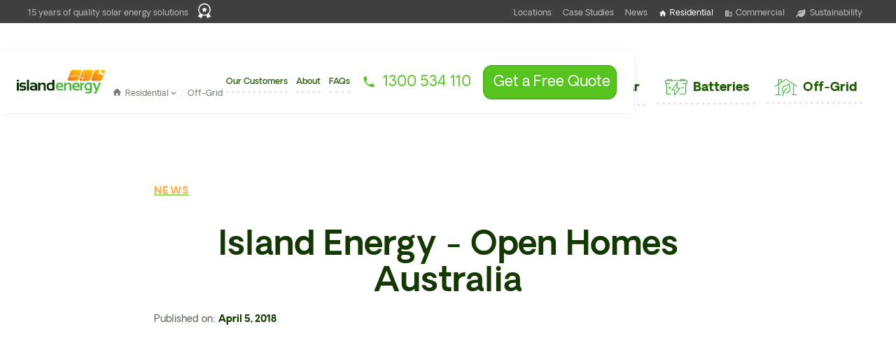

--- FILE ---
content_type: text/html
request_url: https://www.islandenergy.com.au/news/island-energy-open-homes-australia
body_size: 11353
content:
<!DOCTYPE html><!-- Last Published: Mon Oct 07 2024 13:47:28 GMT+0000 (Coordinated Universal Time) --><html data-wf-domain="www.islandenergy.com.au" data-wf-page="656542d04ecc4dede738789f" data-wf-site="64950dccaae251bc5fbf0f9f" data-wf-collection="656542d04ecc4dede73877df" data-wf-item-slug="island-energy-open-homes-australia"><head><meta charset="utf-8"/><title>Island Energy - Open Homes Australia</title><meta content="Great little solar install with the guys at Open Homes Australia. We installed a 4kW system using a SMA inverter and Trina Honey panels" name="description"/><meta content="Island Energy - Open Homes Australia" property="og:title"/><meta content="Great little solar install with the guys at Open Homes Australia. We installed a 4kW system using a SMA inverter and Trina Honey panels" property="og:description"/><meta content="" property="og:image"/><meta content="Island Energy - Open Homes Australia" property="twitter:title"/><meta content="Great little solar install with the guys at Open Homes Australia. We installed a 4kW system using a SMA inverter and Trina Honey panels" property="twitter:description"/><meta content="" property="twitter:image"/><meta property="og:type" content="website"/><meta content="summary_large_image" name="twitter:card"/><meta content="width=device-width, initial-scale=1" name="viewport"/><meta content="DO7HR52VsI15xuU7fhwdy7v45bxkQtirEo6aUlk6jJc" name="google-site-verification"/><link href="https://cdn.prod.website-files.com/64950dccaae251bc5fbf0f9f/css/sd1031-islandenergy-a748317ee6a24d3176a.webflow.7969f6ec2.css" rel="stylesheet" type="text/css"/><link href="https://fonts.googleapis.com" rel="preconnect"/><link href="https://fonts.gstatic.com" rel="preconnect" crossorigin="anonymous"/><script src="https://ajax.googleapis.com/ajax/libs/webfont/1.6.26/webfont.js" type="text/javascript"></script><script type="text/javascript">WebFont.load({  google: {    families: ["Inter:regular,500,600,700"]  }});</script><script type="text/javascript">!function(o,c){var n=c.documentElement,t=" w-mod-";n.className+=t+"js",("ontouchstart"in o||o.DocumentTouch&&c instanceof DocumentTouch)&&(n.className+=t+"touch")}(window,document);</script><link href="https://cdn.prod.website-files.com/64950dccaae251bc5fbf0f9f/64950dccaae251bc5fbf1047_Ico32.png" rel="shortcut icon" type="image/x-icon"/><link href="https://cdn.prod.website-files.com/64950dccaae251bc5fbf0f9f/64950dccaae251bc5fbf1048_Ico256.png" rel="apple-touch-icon"/><script async="" src="https://www.googletagmanager.com/gtag/js?id=G-66J2DPC1VZ"></script><script type="text/javascript">window.dataLayer = window.dataLayer || [];function gtag(){dataLayer.push(arguments);}gtag('js', new Date());gtag('set', 'developer_id.dZGVlNj', true);gtag('config', 'G-66J2DPC1VZ');</script><script type="text/javascript">!function(f,b,e,v,n,t,s){if(f.fbq)return;n=f.fbq=function(){n.callMethod?n.callMethod.apply(n,arguments):n.queue.push(arguments)};if(!f._fbq)f._fbq=n;n.push=n;n.loaded=!0;n.version='2.0';n.agent='plwebflow';n.queue=[];t=b.createElement(e);t.async=!0;t.src=v;s=b.getElementsByTagName(e)[0];s.parentNode.insertBefore(t,s)}(window,document,'script','https://connect.facebook.net/en_US/fbevents.js');fbq('init', '914060672295785');fbq('track', 'PageView');</script><!-- [Attributes by Finsweet] Powerful Rich Text -->
<script defer src="https://cdn.jsdelivr.net/npm/@finsweet/attributes-richtext@1/richtext.js"></script></head><body><div class="page-wrapper"><div class="custom-code-embeds"><div class="icons-embed w-embed"><!--Material Icons-->
<link href="https://fonts.googleapis.com/css?family=Material+Icons|Material+Icons+Outlined|Material+Icons+Two+Tone|Material+Icons+Round|Material+Icons+Sharp" rel="stylesheet">
<style>
  .material-icons, .material-icons-outlined, .material-icons-two-tone, .material-icons-round, .material-icons-sharp {
  font-weight: normal;
  font-style: normal;
  font-size: 1.25rem;
  line-height: 1.25rem;
  display: inline-block;
  text-transform: none;
  letter-spacing: normal;
  word-wrap: normal;
  white-space: nowrap;
  direction: ltr;
  -webkit-font-smoothing: antialiased;
  text-rendering: optimizeLegibility;
  -moz-osx-font-smoothing: grayscale;
  font-feature-settings: 'liga';
  }
  .material-icons-s {
   font-size: 16px;
  line-height: 16px;
  }
 </style></div><div class="responsive-typography-embed w-embed"><!-- Responsive Typography -->
<style>
/* Desktop and above */
html { font-size: 16px; }
/*Tablet */
@media (max-width: 991px) { html { font-size: 14px; } }
/* Mobile - Landcape */
@media (max-width: 767px) { html { font-size: 14px; } }
/* Mobile - Portrait */
@media (max-width: 479px) { html { font-size: 14px; } }
</style></div><div class="systemflow-embed w-embed"><!-- SystemFlow -->
<style>
/* Component wrapper copy icon */  
  .component-wrapper-label:before {
  content: url(https://cdn.prod.website-files.com/5fa91c41f8fcbca1e044ce27/5fa92ece2f679e1ff037b09b_Copy%20Icon.svg);
  position: absolute;
  left: 16px;
  top: 7px;
  }  
  /* Customize page overflow */  
  .customize-instructions, .customize-preview {
  overflow-y: scroll;
  }  
  /* Sidebar - component preview tooltip */  
  .navbar-vertical-link:hover::after { 
  	content: '';
    background-size: contain;
    background-position: center center;
    display: inline-block;
    width: 160px;
    height: 160px;
    position: absolute;
    border-radius: 4px;
    border: 1px solid #D0D4D9;
    z-index: 999;
    box-sizing: border-box;
    left: 105%;
    top: -64px;
    box-shadow: 0px 4px 8px rgba(0, 0, 0, 0.10);
    background-repeat: no-repeat;  
  }  
/* Page Hover Thumbnails */
  #nav-alert:hover::after { background-image: url(https://cdn.prod.website-files.com/5fa91c41f8fcbca1e044ce27/5fa92e9462056a419c70c776_Alert.svg); }
  #nav-breadcrumbs:hover::after { background-image: url(https://cdn.prod.website-files.com/5fa91c41f8fcbca1e044ce27/5fa92e9387dd5780628334cc_Breadcrumb.svg); }
  #nav-button:hover::after { background-image: url(https://cdn.prod.website-files.com/5fa91c41f8fcbca1e044ce27/5fa92e93f8fcbc0d3445ec12_Button.svg); }
  #nav-card:hover::after { background-image: url(https://cdn.prod.website-files.com/5fa91c41f8fcbca1e044ce27/5fa92e93af64f30314ee0507_Card.svg); }
  #nav-collapse:hover::after { background-image: url(https://cdn.prod.website-files.com/5fa91c41f8fcbca1e044ce27/5fa92e94f8fcbcc22245ec13_Collapse.svg); }
  #nav-color:hover::after { background-image: url(https://cdn.prod.website-files.com/5fa91c41f8fcbca1e044ce27/5fa92e94261180c04f24faa3_Color.svg); }
  #nav-contact:hover::after { background-image: url(https://cdn.prod.website-files.com/5fa91c41f8fcbca1e044ce27/5fa92e94f47531b97525ce68_Contact.svg); }
  #nav-cta:hover::after { background-image: url(https://cdn.prod.website-files.com/5fa91c41f8fcbca1e044ce27/5fa92e94af64f3728cee0508_CTA.svg); }
  #nav-dropdown:hover::after { background-image: url(https://cdn.prod.website-files.com/5fa91c41f8fcbca1e044ce27/5fa92e94ef8876fd8b787edc_Dropdown.svg); }
  #nav-elevation:hover::after { background-image: url(https://cdn.prod.website-files.com/5fa91c41f8fcbca1e044ce27/5fa92e94451751702ea524a8_Elevation.svg); }
  #nav-empty-sections:hover::after { background-image: url(https://cdn.prod.website-files.com/5fa91c41f8fcbca1e044ce27/5fa92e944f26375ff3c799b7_EmptySections.svg); }
  #nav-empty-sg-page:hover::after { background-image: url(https://cdn.prod.website-files.com/5fa91c41f8fcbca1e044ce27/5fa92e94261180a20b24fadf_EmptySGPage.svg); }
  #nav-example-forms:hover::after { background-image: url(https://cdn.prod.website-files.com/5fa91c41f8fcbca1e044ce27/5fa92e949bf4e9bbb361082d_ExampleForms.svg); }
  #nav-faq:hover::after { background-image: url(https://cdn.prod.website-files.com/5fa91c41f8fcbca1e044ce27/5fa92e94e1f1154d1441900d_FAQ.svg); }
  #nav-feat-grid:hover::after { background-image: url(https://cdn.prod.website-files.com/5fa91c41f8fcbca1e044ce27/5fa92e9428e4e145c0624a20_Feat---Grid.svg); }
  #nav-feat-text-l:hover::after { background-image: url(https://cdn.prod.website-files.com/5fa91c41f8fcbca1e044ce27/5fa92e949ad1b4f50385d8df_Feat---Text-Left.svg); }
  #nav-feat-text-r:hover::after { background-image: url(https://cdn.prod.website-files.com/5fa91c41f8fcbca1e044ce27/5fa92e9473f889cdaf6a1ec9_Feat---Text-Right.svg); }
  #nav-footer:hover::after { background-image: url(https://cdn.prod.website-files.com/5fa91c41f8fcbca1e044ce27/5fa92e946639f6543f5c3e7c_Footer.svg); }
  #nav-form-toggles:hover::after { background-image: url(https://cdn.prod.website-files.com/5fa91c41f8fcbca1e044ce27/5fa92e9479f25b1c21ee0a60_FormToggles.svg); }
  #nav-hero:hover::after { background-image: url(https://cdn.prod.website-files.com/5fa91c41f8fcbca1e044ce27/5fa92e942611807e4424fafe_Hero.svg); }
  #nav-icons:hover::after { background-image: url(https://cdn.prod.website-files.com/5fa91c41f8fcbca1e044ce27/5fa92e940c3ddaf4686184b6_Icons.svg); }
  #nav-input:hover::after { background-image: url(https://cdn.prod.website-files.com/5fa91c41f8fcbca1e044ce27/5fa92e9473f889d1666a1ed1_Input.svg); }
  #nav-link:hover::after { background-image: url(https://cdn.prod.website-files.com/5fa91c41f8fcbca1e044ce27/5fa92e9479f25b39e6ee0a62_Link.svg); }
  #nav-long-content:hover::after { background-image: url(https://cdn.prod.website-files.com/5fa91c41f8fcbca1e044ce27/5fa92e95f0d432336029a5e3_LongContent.svg); }
  #nav-modal:hover::after { background-image: url(https://cdn.prod.website-files.com/5fa91c41f8fcbca1e044ce27/5fa92e943a458f06569f0a5a_Modal.svg); }
  #nav-navbar:hover::after { background-image: url(https://cdn.prod.website-files.com/5fa91c41f8fcbca1e044ce27/5fa92e948d867460c7f59b16_Navbar.svg); }
  #nav-nav-menu:hover::after { background-image: url(https://cdn.prod.website-files.com/5fa91c41f8fcbca1e044ce27/5fa92e94e1f1693fb00fa151_NavMenu.svg); }
  #nav-pricing:hover::after { background-image: url(https://cdn.prod.website-files.com/5fa91c41f8fcbca1e044ce27/5fa92e95f47531b84125ce69_Pricing.svg); }
  #nav-spacing:hover::after { background-image: url(https://cdn.prod.website-files.com/5fa91c41f8fcbca1e044ce27/5fa92e947a78a1e2a68a6629_Spacing.svg); }
  #nav-table:hover::after { background-image: url(https://cdn.prod.website-files.com/5fa91c41f8fcbca1e044ce27/5fa92e94af64f31f36ee0549_Table.svg); }
  #nav-tabs:hover::after { background-image: url(https://cdn.prod.website-files.com/5fa91c41f8fcbca1e044ce27/5fa92e94abbd5ed7b2becbb3_Tabs.svg); }
  #nav-tag:hover::after { background-image: url(https://cdn.prod.website-files.com/5fa91c41f8fcbca1e044ce27/5fa92e95ef88762711787edf_Tag.svg); }
  #nav-testimonials:hover::after { background-image: url(https://cdn.prod.website-files.com/5fa91c41f8fcbca1e044ce27/5fa92e956beb8d43e6373fba_Testimonials.svg); }
  #nav-textarea:hover::after { background-image: url(https://cdn.prod.website-files.com/5fa91c41f8fcbca1e044ce27/5fa92e95cc3e78d99c7c00c4_Textarea.svg); }
  #nav-toast:hover::after { background-image: url(https://cdn.prod.website-files.com/5fa91c41f8fcbca1e044ce27/5fa92e9571654299c55fadc5_Toast.svg); }
  #nav-tooltip:hover::after { background-image: url(https://cdn.prod.website-files.com/5fa91c41f8fcbca1e044ce27/5fa92e956639f638ca5c3ec7_Tooltip.svg); }
  #nav-typography:hover::after { background-image: url(https://cdn.prod.website-files.com/5fa91c41f8fcbca1e044ce27/5fa92e956251b086f1cffefd_Typography.svg); }
  #nav-avatar:hover::after { background-image: url(https://cdn.prod.website-files.com/5fa91c41f8fcbca1e044ce27/5fe0bac1b9ed294ba98aeb26_Avatar.svg); }
  #nav-cards:hover::after { background-image: url(https://cdn.prod.website-files.com/5fa91c41f8fcbca1e044ce27/5fe0b360e47b486a76b0c125_Cards.svg); }
  #nav-live-components:hover::after { background-image: url(https://cdn.prod.website-files.com/5fa91c41f8fcbca1e044ce27/5ff305e5fc65c2d28b3ddf75_Live%20Components.svg); }
</style></div><div class="w-embed"><!-- Custom Styles -->
<style>

/* Prevent scrolling */
.no-scroll {
	overflow:hidden;
}

/* Alternate content block lists */
.content-blocks-list:nth-child(odd) .content-block {
	flex-direction:row-reverse;
}

.content-blocks-list:nth-child(even) .content-block-content {
	padding-right:8rem;
  padding-left:0;
}

.content-blocks-list:nth-child(odd) .content-block-content {
	padding-left:8rem;
  padding-right:0;
}

/* Make Dropdown Breadcrumb Wrapper inline-flex */
.breadcrumb-dropdown-wrapper {
	display:inline-flex;
}

/* Desktop and above */
html {
}
/*Tablet */
@media (max-width: 991px) {

  /* Alternate content block lists */

  .content-blocks-list:nth-child(even) .content-block-content {
    padding-right:2rem;
  }

  .content-blocks-list:nth-child(odd) .content-block-content {
    padding-left:2rem;
  }

}
/* Mobile - Landcape */
@media (max-width: 767px) { 
}
/* Mobile - Portrait */
@media (max-width: 479px) {
.content-blocks-list:nth-child(odd) .content-block, 
.content-blocks-list:nth-child(even) .content-block {
	flex-direction:column-reverse;

}
  .content-blocks-list:nth-child(odd) .content-block-content {
  padding-left:0px;
  padding-right:0px;
  }
  .content-blocks-list:nth-child(even) .content-block-content {
  padding-left:0px;
  padding-right:0px;
  }
}






</style></div></div><div class="nav-wrapper"><div data-collapse="medium" data-animation="default" data-duration="400" data-easing="ease" data-easing2="ease" role="banner" class="navbar dark secondary-nav w-nav"><div class="container container-navbar mini-nav"><div class="secondary-nav-left"><div class="nav-link color-inverse small no-link s-m-p-0">15 years of quality solar energy solutions </div><address class="covid-19-message-wrapper"><div class="covid-message-trigger nav-link color-inverse small icon non-menu-item"><div class="material-icons parent-size-1em">saniizer</div></div><div class="message-banner"><div class="container"><div class="message-banner-content"><div class="alert-info"><div class="material-icons icon-left icon-list-item c-t-primary-60">info</div><div class="alert-content"><div class="popup-title">15 year Birthday </div><div class="body-text m s-m-b-8">Island Energy has been proudly operating for 15 years as a solar and energy specialist.<br/><br/>• A family owned and led electrical contracting business since 1998<br/>• In 2009 Island Energy was formed as a strategic decision to focus and specialise in solar and energy solutions <br/>• We&#x27;ve completed more than 8000 installations and related services<br/>• We are a family owned business<br/>• Island Energy provides after care and support for our clients </div><a href="#" class="close-message-banner-trigger button small outline w-inline-block"><div class="text-icon-wrapper"><div class="material-icons small icon-left">clear</div><div class="button-text">Close</div></div></a></div></div></div></div></div></address></div><article role="navigation" id="Education" class="navbar-menu dark w-nav-menu"><a href="/locations" class="nav-link color-inverse small w-nav-link">Locations</a><a href="/case-studies" class="nav-link color-inverse small w-nav-link">Case Studies</a><a href="/news" class="nav-link color-inverse small w-nav-link">News</a><a href="/old-home" class="nav-link color-inverse small icon active w-inline-block"><div class="material-icons parent-size-1em">home</div><div>Residential</div></a><a href="/commercial-solar" class="nav-link color-inverse small icon w-inline-block"><div class="material-icons parent-size-1em">business</div><div>Commercial</div></a><a href="/sustainability" class="nav-link color-inverse small icon w-inline-block"><div class="embed-icon-xxsmall w-embed"><svg width="100%" style="" viewBox="0 0 25 24" fill="currentColor" xmlns="http://www.w3.org/2000/svg">
<path d="M24.0295 7.76953C24.0295 13.7695 20.7014 18.7852 15.7795 20.4258C14.842 20.8008 13.8108 20.9883 12.7795 20.9883C9.73265 20.9883 6.87327 19.3008 5.46702 16.582C2.93577 18.9258 2.23265 21.5977 2.23265 21.6445C2.09202 22.1602 1.62327 22.4883 1.15452 22.4883C1.06077 22.4883 0.96702 22.4883 0.87327 22.4883C0.263895 22.3477 -0.111105 21.7383 0.0295204 21.1289C0.49827 19.2539 4.29515 10.4883 15.7326 10.4883C16.1545 10.4883 16.5295 10.1602 16.5295 9.73828C16.5295 9.36328 16.1545 8.98828 15.7795 8.98828C10.717 8.98828 7.10765 10.6289 4.52952 12.5508C4.52952 12.0352 4.5764 11.5195 4.67015 11.0039C5.3264 7.91016 7.7639 5.42578 10.8576 4.72266C12.1701 4.39453 13.4358 4.44141 14.6545 4.72266C17.2795 5.33203 20.1858 4.34766 21.6389 1.86328C21.9201 1.39453 22.5764 1.39453 22.8108 1.86328C23.5608 3.59766 24.0295 5.70703 24.0295 7.76953Z" fill="currentColor"/>
</svg></div><div>Sustainability</div></a></article><div class="menu-button color-inverse small w-nav-button"><div>Other Pages</div></div></div></div><div data-collapse="medium" data-animation="default" data-duration="400" data-easing="ease" data-easing2="ease" role="banner" class="navbar w-nav"><div class="container container-navbar"><div class="brand-menu-wrapper"><a href="/old-home" class="brand-logo w-nav-brand"><img src="https://cdn.prod.website-files.com/64950dccaae251bc5fbf0f9f/64950dccaae251bc5fbf0fee_Brand-Logo-background%3Dlight.svg" alt="" class="brand-logo-image"/></a><div class="breadcrumbs"><div data-hover="false" data-delay="0" class="breadcrumb-dropdown-wrapper w-dropdown"><div class="dropdown-inline w-dropdown-toggle"><div class="breadcrumb-dropdown-wrapper"><div class="material-icons parent-size-1-25em">home</div><div class="breadcrumb-dropdown-parent-text">Residential</div><div class="material-icons icon-right icon-dropdown">expand_more</div></div></div><nav class="dropdown-menu-breadcrumbs w-dropdown-list"><a href="/commercial-solar" class="dropdown-menu-item breadcrumb-menu w-inline-block"><div>Commercial</div></a><a href="/old-home" class="dropdown-menu-item breadcrumb-menu w-inline-block"><div>Residential</div></a></nav></div><div class="breadcrumbs-separator">/</div><a href="/residential/off-grid" class="breadcrumbs-link">Off-Grid</a></div></div><nav role="navigation" class="navbar-menu w-nav-menu"><a href="/residential/solar" class="nav-link icon-left w-inline-block"><img src="https://cdn.prod.website-files.com/64950dccaae251bc5fbf0f9f/64950dccaae251bc5fbf0ffc_Solar-color.svg" loading="lazy" alt="Solar Power Illustration" class="nav-link-icon"/><div class="body-text l bold c-t-primary-90">Solar</div></a><a href="/residential/batteries" class="nav-link icon-left w-inline-block"><img src="https://cdn.prod.website-files.com/64950dccaae251bc5fbf0f9f/64950dccaae251bc5fbf0ff5_Battery-color.svg" loading="lazy" alt="Battery Ilustration" class="nav-link-icon"/><div class="body-text l bold c-t-primary-90">Batteries</div></a><a href="/residential/off-grid" class="nav-link icon-left w-inline-block"><img src="https://cdn.prod.website-files.com/64950dccaae251bc5fbf0f9f/64950dccaae251bc5fbf0ffd_House-leaves-color.svg" loading="lazy" alt="House Illustration" class="nav-link-icon"/><div class="body-text l bold c-t-primary-90">Off-Grid</div></a></nav><div class="menu-button w-nav-button"><div class="menu-button-text">Page Menu</div></div></div></div><div class="floating-nav-wrapper"><div class="floating-navbar"><div class="container container-navbar floating-navbar-container"><div class="brand-menu-wrapper floating-menu"><div class="brand-wrapper floating-menu"><img src="https://cdn.prod.website-files.com/64950dccaae251bc5fbf0f9f/64950dccaae251bc5fbf0fee_Brand-Logo-background%3Dlight.svg" alt="" class="brand-logo-image"/></div><div class="breadcrumbs"><div data-hover="false" data-delay="0" class="breadcrumb-dropdown-wrapper w-dropdown"><div class="dropdown-inline w-dropdown-toggle"><div class="breadcrumb-dropdown-wrapper"><div class="material-icons parent-size-1-25em">home</div><div class="breadcrumb-dropdown-parent-text">Residential</div><div class="material-icons icon-right icon-dropdown">expand_more</div></div></div><nav class="dropdown-menu-breadcrumbs w-dropdown-list"><a href="/commercial-solar" class="dropdown-menu-item breadcrumb-menu w-inline-block"><div>Commercial</div></a><a href="/old-home" class="dropdown-menu-item breadcrumb-menu w-inline-block"><div>Residential</div></a></nav></div><div class="breadcrumbs-separator">/</div><a href="/residential/off-grid" class="breadcrumbs-link">Off-Grid</a></div></div><div class="navbar-menu floating-navbar-menu"><div class="floating-navbar-menu-items"><a href="#" class="nav-link medium w-inline-block"><div>Our Customers</div></a><a href="#" class="nav-link medium w-inline-block"><div>About</div></a><a href="#" class="nav-link medium w-inline-block"><div>FAQs</div></a></div><div class="floating-navbar-ctas"><a href="tel:1300534110" class="button small ghost w-inline-block"><div class="text-icon-wrapper"><div class="material-icons icon-left">phone</div><div class="button-text">1300 534 110 </div></div></a><div class="button-separator"></div><a href="#" class="get-a-quote button small w-inline-block"><div class="button-text">Get a Free Quote </div></a></div></div></div></div></div></div><div class="feature-section"><div class="container"><div class="wrapper-m"><div class="section-title news"><a href="/news" class="w-inline-block"><div class="tagline">News</div></a><h1 class="heading xxl c-t-primary-100"> Island Energy - Open Homes Australia</h1><div class="flex-horz"><div class="flex-horz w-condition-invisible"><div class="body-text s s-m-r-4">By</div><div class="body-text s s-m-r-4 c-t-primary-100 w-dyn-bind-empty"></div></div><div class="body-text s s-m-r-4">Published on:</div><div class="body-text s s-m-r-4 c-t-primary-100">April 5, 2018</div></div></div><div class="hero-media-wrapper s-m-t-48"><a href="#" class="block-centered w-inline-block w-condition-invisible w-dyn-bind-empty w-lightbox"><img src="" alt=" Island Energy - Open Homes Australia" class="article-hero-image w-dyn-bind-empty"/><script type="application/json" class="w-json">{
  "items": [],
  "group": ""
}</script></a><div class="hero-video"><div style="padding-top:56.20608899297424%" class="w-video w-embed"><iframe class="embedly-embed" src="//cdn.embedly.com/widgets/media.html?src=https%3A%2F%2Fwww.youtube.com%2Fembed%2FvdFTP-E7fb0%3Ffeature%3Doembed&display_name=YouTube&url=https%3A%2F%2Fwww.youtube.com%2Fwatch%3Fv%3DvdFTP-E7fb0&image=https%3A%2F%2Fi.ytimg.com%2Fvi%2FvdFTP-E7fb0%2Fhqdefault.jpg&key=96f1f04c5f4143bcb0f2e68c87d65feb&type=text%2Fhtml&schema=youtube" width="854" height="480" scrolling="no" title="YouTube embed" frameborder="0" allow="autoplay; fullscreen" allowfullscreen="true"></iframe></div></div></div></div></div></div><div class="section"><div class="container"><div class="wrapper-m s-p-t-0"><div class="long-content-center"><aside fs-richtext-resetix="true" fs-richtext-element="rich-text" id="w-node-_8b94b034-6db1-100b-6e2b-af0a04e028c2-e738789f" class="rich-text-block-5 w-richtext"><p>Great little solar install with the guys at Open Homes Australia. We installed a 4kW system using a SMA inverter and Trina Honey panels. Great to see Island Energy making an appearance on TV and keep an eye out for the second part about our split system air conditioning install at the same property.</p></aside></div></div></div></div><div class="feature-section"><div class="container"><div class="wrapper-m"><div class="section-card c-b-primary-10"><div class="section-title centered"><div class="tagline">Other Services</div><h2 class="heading xs">We don&#x27;t just do solar</h2><p class="body-text m">Check out our other services below for more information.</p></div><div fs-richtext-component="hero_link_cards" class="w-layout-grid l-g-3-col"><a href="#" class="button outline c-t-primary-60 big w-inline-block"><div class="text-icon-wrapper flex-vert centered"><img alt="Solar Power Illustration" src="https://cdn.prod.website-files.com/64950dccaae251bc5fbf0f9f/64950dccaae251bc5fbf0ffc_Solar-color.svg"/><h3 class="heading s">Solar</h3><div class="body-text s c-t-neutral-80">Complete your home or business with solar energy</div></div></a><a href="#" class="button outline c-t-primary-60 big w-inline-block"><div class="text-icon-wrapper flex-vert centered"><img alt="Battery Ilustration" src="https://cdn.prod.website-files.com/64950dccaae251bc5fbf0f9f/64950dccaae251bc5fbf0ff5_Battery-color.svg"/><h3 class="heading s">Batteries</h3><div class="body-text s c-t-neutral-80">Tesla, RedEarth, Sungrow, GoodWe, BYD and more..</div></div></a><a href="#" class="button outline c-t-primary-60 big w-inline-block"><div class="text-icon-wrapper flex-vert centered"><img alt="House Illustration" src="https://cdn.prod.website-files.com/64950dccaae251bc5fbf0f9f/64950dccaae251bc5fbf0ffd_House-leaves-color.svg"/><h3 class="heading s">Off-Grid</h3><div class="body-text s c-t-neutral-80">Take your home, farm, shed or business off the grid</div></div></a></div></div><div class="section-card c-b-primary-10"></div></div></div></div><footer class="footer"><div class="container"><div class="footer-top"><a href="/old-home" class="footer-logo sm-m-b-16 w-nav-brand"><img src="https://cdn.prod.website-files.com/64950dccaae251bc5fbf0f9f/64950dccaae251bc5fbf0fee_Brand-Logo-background%3Dlight.svg" alt="" class="brand-logo-image"/></a><div class="sm-icons-wrapper hide"><a href="https://www.facebook.com/island.energy.au/" target="_blank" class="sm-icon-link w-inline-block"><div class="social-media-icon w-embed"><svg xmlns="http://www.w3.org/2000/svg" xmlns:xlink="http://www.w3.org/1999/xlink" aria-hidden="true" focusable="false" width="1em" height="1em" style="-ms-transform: rotate(360deg); -webkit-transform: rotate(360deg); transform: rotate(360deg);" preserveAspectRatio="xMidYMid meet" viewBox="0 0 1024 1024"><path d="M880 112H144c-17.7 0-32 14.3-32 32v736c0 17.7 14.3 32 32 32h736c17.7 0 32-14.3 32-32V144c0-17.7-14.3-32-32-32zm-92.4 233.5h-63.9c-50.1 0-59.8 23.8-59.8 58.8v77.1h119.6l-15.6 120.7h-104V912H539.2V602.2H434.9V481.4h104.3v-89c0-103.3 63.1-159.6 155.3-159.6c44.2 0 82.1 3.3 93.2 4.8v107.9z" fill="#000000"/></svg></div></a><a href="https://www.youtube.com/channel/UCT_-98bRunXpSiLAHasP2gQ" target="_blank" class="sm-icon-link w-inline-block"><div class="social-media-icon w-embed"><svg xmlns="http://www.w3.org/2000/svg" xmlns:xlink="http://www.w3.org/1999/xlink" aria-hidden="true" focusable="false" width="1em" height="1em" style="-ms-transform: rotate(360deg); -webkit-transform: rotate(360deg); transform: rotate(360deg);" preserveAspectRatio="xMidYMid meet" viewBox="0 0 1024 1024"><path d="M941.3 296.1a112.3 112.3 0 0 0-79.2-79.3C792.2 198 512 198 512 198s-280.2 0-350.1 18.7A112.12 112.12 0 0 0 82.7 296C64 366 64 512 64 512s0 146 18.7 215.9c10.3 38.6 40.7 69 79.2 79.3C231.8 826 512 826 512 826s280.2 0 350.1-18.8c38.6-10.3 68.9-40.7 79.2-79.3C960 658 960 512 960 512s0-146-18.7-215.9zM423 646V378l232 133l-232 135z" fill="#000000"/></svg></div></a><a href="https://www.linkedin.com/company/island-energy/?originalSubdomain=au" target="_blank" class="sm-icon-link w-inline-block"><div class="social-media-icon w-embed"><svg xmlns="http://www.w3.org/2000/svg" xmlns:xlink="http://www.w3.org/1999/xlink" aria-hidden="true" focusable="false" width="1em" height="1em" style="-ms-transform: rotate(360deg); -webkit-transform: rotate(360deg); transform: rotate(360deg);" preserveAspectRatio="xMidYMid meet" viewBox="0 0 1024 1024"><path d="M880 112H144c-17.7 0-32 14.3-32 32v736c0 17.7 14.3 32 32 32h736c17.7 0 32-14.3 32-32V144c0-17.7-14.3-32-32-32zM349.3 793.7H230.6V411.9h118.7v381.8zm-59.3-434a68.8 68.8 0 1 1 68.8-68.8c-.1 38-30.9 68.8-68.8 68.8zm503.7 434H675.1V608c0-44.3-.8-101.2-61.7-101.2c-61.7 0-71.2 48.2-71.2 98v188.9H423.7V411.9h113.8v52.2h1.6c15.8-30 54.5-61.7 112.3-61.7c120.2 0 142.3 79.1 142.3 181.9v209.4z" fill="#000000"/></svg></div></a><a href="https://www.instagram.com/island.energy/" target="_blank" class="w-inline-block"><div class="social-media-icon w-embed"><svg xmlns="http://www.w3.org/2000/svg" xmlns:xlink="http://www.w3.org/1999/xlink" aria-hidden="true" focusable="false" width="1em" height="1em" style="-ms-transform: rotate(360deg); -webkit-transform: rotate(360deg); transform: rotate(360deg);" preserveAspectRatio="xMidYMid meet" viewBox="0 0 1024 1024"><path d="M512 378.7c-73.4 0-133.3 59.9-133.3 133.3S438.6 645.3 512 645.3S645.3 585.4 645.3 512S585.4 378.7 512 378.7zM911.8 512c0-55.2.5-109.9-2.6-165c-3.1-64-17.7-120.8-64.5-167.6c-46.9-46.9-103.6-61.4-167.6-64.5c-55.2-3.1-109.9-2.6-165-2.6c-55.2 0-109.9-.5-165 2.6c-64 3.1-120.8 17.7-167.6 64.5C132.6 226.3 118.1 283 115 347c-3.1 55.2-2.6 109.9-2.6 165s-.5 109.9 2.6 165c3.1 64 17.7 120.8 64.5 167.6c46.9 46.9 103.6 61.4 167.6 64.5c55.2 3.1 109.9 2.6 165 2.6c55.2 0 109.9.5 165-2.6c64-3.1 120.8-17.7 167.6-64.5c46.9-46.9 61.4-103.6 64.5-167.6c3.2-55.1 2.6-109.8 2.6-165zM512 717.1c-113.5 0-205.1-91.6-205.1-205.1S398.5 306.9 512 306.9S717.1 398.5 717.1 512S625.5 717.1 512 717.1zm213.5-370.7c-26.5 0-47.9-21.4-47.9-47.9s21.4-47.9 47.9-47.9s47.9 21.4 47.9 47.9a47.84 47.84 0 0 1-47.9 47.9z" fill="#000000"/></svg></div></a><div class="social-media-icon w-embed"></div></div></div><div class="w-layout-grid footer-grid"><div><a href="/old-home" class="vertical-menu-title">Solar Power</a><ul role="list" class="w-list-unstyled"><li class="vertical-menu-list-item"><a href="/residential/solar" class="vertical-menu-link">Solar for your Home</a></li><li class="vertical-menu-list-item"><a href="/residential/solar" class="vertical-menu-link">Solar for your Shed</a></li><li class="vertical-menu-list-item"><a href="/residential/solar" class="vertical-menu-link">Solar for your Holiday House</a></li><li class="vertical-menu-list-item"><a href="/residential/solar" class="vertical-menu-link">6 reasons to get solar</a></li><li class="vertical-menu-list-item"><a href="/government-incentives-rebates" class="vertical-menu-link">Government Incentives (rebates)</a></li></ul></div><div><a href="/residential/off-grid" class="vertical-menu-title">Off Grid</a><ul role="list" class="w-list-unstyled"><li class="vertical-menu-list-item"><a href="/residential/off-grid" class="vertical-menu-link">Farm/Shed</a></li><li class="vertical-menu-list-item"><a href="/residential/off-grid" class="vertical-menu-link">Remote Community</a></li><li class="vertical-menu-list-item"><a href="/residential/off-grid" class="vertical-menu-link">6 reasons to go Off the Grid</a></li><li class="vertical-menu-list-item"><a href="/government-incentives-rebates" class="vertical-menu-link">Government Incentives (rebates)</a></li></ul></div><div><a href="/residential/batteries" class="vertical-menu-title">Batteries</a><ul role="list" class="w-list-unstyled"><li class="vertical-menu-list-item"><a href="/residential/batteries" class="vertical-menu-link">New Hybrid Battery and On-Grid Systems</a></li><li class="vertical-menu-list-item"><a href="/residential/batteries" class="vertical-menu-link">Retrofit a Battery</a></li><li class="vertical-menu-list-item"><a href="/residential/batteries" class="vertical-menu-link">6 reasons to get battery storage</a></li><li class="vertical-menu-list-item"><a href="/government-incentives-rebates" class="vertical-menu-link">Government Incentives (rebates)</a></li></ul></div><div><a href="/commercial-solar" class="vertical-menu-title">Commercial Solar</a><div class="w-dyn-list"><div role="list" class="w-dyn-items"><div role="listitem" class="vertical-menu-list-item w-dyn-item"><a href="/commercial-solar/small-business" class="link-block w-inline-block"><div class="vertical-menu-link">Small Business</div></a></div><div role="listitem" class="vertical-menu-list-item w-dyn-item"><a href="/commercial-solar/local-government" class="link-block w-inline-block"><div class="vertical-menu-link">Solar power for Local Government</div></a></div><div role="listitem" class="vertical-menu-list-item w-dyn-item"><a href="/commercial-solar/education" class="link-block w-inline-block"><div class="vertical-menu-link">Education</div></a></div><div role="listitem" class="vertical-menu-list-item w-dyn-item"><a href="/commercial-solar/community-organisations" class="link-block w-inline-block"><div class="vertical-menu-link">Solar Power for Community Organisations</div></a></div><div role="listitem" class="vertical-menu-list-item w-dyn-item"><a href="/commercial-solar/farms-sheds" class="link-block w-inline-block"><div class="vertical-menu-link">Solar Power for Farms &amp; Sheds</div></a></div></div></div></div><div><div class="vertical-menu-title no-link">Resources</div><ul role="list" class="w-list-unstyled"><li class="vertical-menu-list-item"><a href="/sustainability" class="vertical-menu-link">Sustainability</a></li><li class="vertical-menu-list-item"><a href="/about-us" class="vertical-menu-link">About Us</a></li><li class="vertical-menu-list-item"><a href="/news" class="vertical-menu-link">News</a></li><li class="vertical-menu-list-item"><a href="/case-studies" class="vertical-menu-link">Case Studies</a></li><li class="vertical-menu-list-item"><a href="/case-studies" class="vertical-menu-link">FAQs</a></li><li class="vertical-menu-list-item"><a href="/accreditations-and-licenses" class="vertical-menu-link">Accreditations and Licenses</a></li></ul></div></div><div class="footer-lower"><div class="acknowledgementmessage"><img src="https://cdn.prod.website-files.com/64950dccaae251bc5fbf0f9f/64950dccaae251bc5fbf10fd_aboriginal-flag.png" loading="lazy" alt="We acknowledge the Traditional Owners of country throughout Australia and recognise their continuing connection to land, waters and culture. We pay our respects to their Elders past, present and emerging." class="s-m-r-12"/><div class="body-text xs">We acknowledge the Traditional Owners of country throughout Australia and recognise their continuing connection to land, waters and culture. We pay our respects to their Elders past, present and emerging.</div></div></div><div class="footer-bottom"><div><div class="body-text xs">VIC REC 19496 QLD LIC 84107 © 2024 Island Energy All rights reserved. </div><div class="body-text xs site-credit">Website designed and built by <a href="#" class="site-credit-link">Flowcraft — Webflow Developers Australia</a> </div></div><div class="text-block-2"><a href="#" class="vertical-menu-link">Privacy Policy</a>   <a href="/terms-and-conditions" class="vertical-menu-link">Terms &amp; Conditions</a></div></div></div></footer></div><article class="get-a-quote-overlay-wrapper"><div class="close-overlay"><div class="material-icons icon-close">close</div></div><div class="overlay-content"><div class="w-layout-grid overlay-enquiry-grid"><div><div class="section-title full-width s-m-b-0 sm-m-b-0"><div class="tagline">Get a quote</div><h2 class="heading xs">Solar for your home</h2><p class="body-text s">Free, no obligation consultation. You can either give us a call, or complete the form if you prefer email.</p></div><div class="horizontal-divider sm-m-y-4 hide-mobile"></div><div class="form-switch-callout desktop"><p class="body-text xs s-m-b-8">Looking for solar for your business?</p><a href="/commercial-solar" class="button small outline w-inline-block"><div class="text-icon-wrapper"><div class="material-icons feature-icon">business</div><div class="s-m-x-8 align-left"><div class="heading xxs s-m-b-0 c-t-neutral-90">Commercial Solar</div></div><div class="material-icons feature-icon c-t-neutral-60 small">open_in_new</div></div></a></div></div><div class="w-layout-grid overlay-enquiry-options-grid"><div class="enquiry-overlay-row"><div><div class="heading m c-t-primary-60">Via Email</div><div class="body-text s">Give us a call and ask, we won’t hassle.</div><img src="https://cdn.prod.website-files.com/64950dccaae251bc5fbf0f9f/65ed092665acaa4acb17aed3_Contact%20Us%20Employee%20Photo%20Island%20Energy.jpeg" loading="lazy" sizes="100vw" srcset="https://cdn.prod.website-files.com/64950dccaae251bc5fbf0f9f/65ed092665acaa4acb17aed3_Contact%20Us%20Employee%20Photo%20Island%20Energy-p-500.jpeg 500w, https://cdn.prod.website-files.com/64950dccaae251bc5fbf0f9f/65ed092665acaa4acb17aed3_Contact%20Us%20Employee%20Photo%20Island%20Energy-p-800.jpeg 800w, https://cdn.prod.website-files.com/64950dccaae251bc5fbf0f9f/65ed092665acaa4acb17aed3_Contact%20Us%20Employee%20Photo%20Island%20Energy-p-1080.jpeg 1080w, https://cdn.prod.website-files.com/64950dccaae251bc5fbf0f9f/65ed092665acaa4acb17aed3_Contact%20Us%20Employee%20Photo%20Island%20Energy-p-1600.jpeg 1600w, https://cdn.prod.website-files.com/64950dccaae251bc5fbf0f9f/65ed092665acaa4acb17aed3_Contact%20Us%20Employee%20Photo%20Island%20Energy-p-2000.jpeg 2000w, https://cdn.prod.website-files.com/64950dccaae251bc5fbf0f9f/65ed092665acaa4acb17aed3_Contact%20Us%20Employee%20Photo%20Island%20Energy.jpeg 2048w" alt=""/></div><div id="w-node-_3cf222ca-d553-bc9d-fb23-f117af5835c9-623e10e0" class="enquiry-form-wrapper"><div class="text-icon-wrapper"><div class="material-icons feature-icon medium c-t-primary-60">mail_outline</div><h2 class="heading m s-m-b-0 s-p-l-8">Send Enquiry</h2></div><div class="s-m-t-24 w-form"><form id="wf-form-Residential-Enquiry-Form" name="wf-form-Residential-Enquiry-Form" data-name="Residential Enquiry Form" redirect="/thank-you/residential-enquiry" data-redirect="/thank-you/residential-enquiry" method="get" class="form" data-wf-page-id="656542d04ecc4dede738789f" data-wf-element-id="3cf222ca-d553-bc9d-fb23-f117af5835d1"><input class="input w-input" maxlength="256" name="Email" data-name="Email" placeholder="E-mail" type="email" id="Email" required=""/><div class="form-field-side-by-side"><input class="input left w-input" maxlength="256" name="First-Name" data-name="First Name" placeholder="First Name" type="text" id="First-Name" required=""/><input class="input right w-input" maxlength="256" name="Last-Name" data-name="Last Name" placeholder="Last Name" type="text" id="Last-Name" required=""/></div><input class="input w-input" maxlength="256" name="Phone" data-name="Phone" placeholder="Phone" type="tel" id="Phone" required=""/><input class="input w-input" maxlength="256" name="Postcode" data-name="Postcode" placeholder="Postcode" type="text" id="Postcode" required=""/><label class="w-checkbox l007-checkbox-field"><input type="checkbox" id="prefers-email" name="prefers-email" data-name="prefers-email" data-w-id="55b5916f-5c85-7494-3fd0-9fe5feafad99" class="w-checkbox-input l007-checkbox"/><div data-is-ix2-target="1" class="l007-lottie" data-w-id="55b5916f-5c85-7494-3fd0-9fe5feafad9a" data-animation-type="lottie" data-src="https://cdn.prod.website-files.com/5d759f86fc69ff0361e09afa/5d8db9d78f129f0abde9a085_Checkmark.json" data-loop="0" data-direction="1" data-autoplay="0" data-renderer="svg" data-default-duration="1.0010009602293968" data-duration="0" data-ix2-initial-state="0"></div><span for="prefers-email" class="l007-label w-form-label">I’d prefer email over phone.</span></label><input type="submit" data-wait="Please wait..." class="button medium form-button w-button" value="Submit"/><div class="body-text xs">By submitting this form you agree to our <a href="/about-us">Privacy Policy.</a></div></form><div class="w-form-done"><div>Thank you! Your submission has been received!</div></div><div class="w-form-fail"><div>Oops! Something went wrong while submitting the form.</div></div></div></div></div><div class="enquiry-overlay-row"><div class="card-title"><div><div class="heading m c-t-primary-60">Via Phone</div><div class="body-text s">Give us a call and ask, we won’t hassle.</div></div></div><a id="w-node-_9498fe0a-9b6b-37ca-25c0-2c50181e5871-623e10e0" href="tel:1300534110" class="card t-a-c call-card w-inline-block"><div class="card-text-wrapper s-p-0"></div><div class="text-icon-wrapper centered"><div class="material-icons feature-icon medium c-t-primary-60">call</div><h2 class="heading m s-m-b-0 s-p-l-8">1300 534 110</h2></div></a></div></div><div class="form-switch-callout mobile"><p class="body-text xs s-m-b-8">Looking for solar for your business?</p><a href="/commercial-solar" class="button small outline w-inline-block"><div class="text-icon-wrapper"><div class="material-icons feature-icon">business</div><div class="s-m-x-8 align-left"><div class="heading xxs s-m-b-0 c-t-neutral-90">Commercial Solar</div></div><div class="material-icons feature-icon c-t-neutral-60 small">open_in_new</div></div></a></div></div></div><div class="close-overlay background"></div></article><div fs-richtext-component="quote_or_call_buttons" class="ctas-wrapper flex-horz is-rich_text"><a data-w-id="793bf899-94bb-b663-a46b-8ee94ca298a6" href="/residential/get-a-quote" target="_blank" class="get-a-quote button medium w-inline-block"><div class="button-text">Get a Free Quote </div></a><div class="button-separator"></div><a href="tel:1300534110" class="button medium outline w-inline-block"><div class="text-icon-wrapper"><div class="material-icons icon-left">phone</div><div class="button-text">1300 534 110</div></div></a></div><script src="https://d3e54v103j8qbb.cloudfront.net/js/jquery-3.5.1.min.dc5e7f18c8.js?site=64950dccaae251bc5fbf0f9f" type="text/javascript" integrity="sha256-9/aliU8dGd2tb6OSsuzixeV4y/faTqgFtohetphbbj0=" crossorigin="anonymous"></script><script src="https://cdn.prod.website-files.com/64950dccaae251bc5fbf0f9f/js/webflow.6c42fa853.js" type="text/javascript"></script><!-- Add no-scroll on click -->

<script>

var Webflow = Webflow || [];
Webflow.push(function() {

	$( ".get-a-quote" ).click(function() {
  		$("body").addClass("no-scroll");
	});

  	$(".close-overlay").click(function() {
  		$("body").removeClass("no-scroll");
	});
  	
});

</script></body></html>

--- FILE ---
content_type: text/css
request_url: https://cdn.prod.website-files.com/64950dccaae251bc5fbf0f9f/css/sd1031-islandenergy-a748317ee6a24d3176a.webflow.7969f6ec2.css
body_size: 30514
content:
html {
  -webkit-text-size-adjust: 100%;
  -ms-text-size-adjust: 100%;
  font-family: sans-serif;
}

body {
  margin: 0;
}

article, aside, details, figcaption, figure, footer, header, hgroup, main, menu, nav, section, summary {
  display: block;
}

audio, canvas, progress, video {
  vertical-align: baseline;
  display: inline-block;
}

audio:not([controls]) {
  height: 0;
  display: none;
}

[hidden], template {
  display: none;
}

a {
  background-color: #0000;
}

a:active, a:hover {
  outline: 0;
}

abbr[title] {
  border-bottom: 1px dotted;
}

b, strong {
  font-weight: bold;
}

dfn {
  font-style: italic;
}

h1 {
  margin: .67em 0;
  font-size: 2em;
}

mark {
  color: #000;
  background: #ff0;
}

small {
  font-size: 80%;
}

sub, sup {
  vertical-align: baseline;
  font-size: 75%;
  line-height: 0;
  position: relative;
}

sup {
  top: -.5em;
}

sub {
  bottom: -.25em;
}

img {
  border: 0;
}

svg:not(:root) {
  overflow: hidden;
}

hr {
  box-sizing: content-box;
  height: 0;
}

pre {
  overflow: auto;
}

code, kbd, pre, samp {
  font-family: monospace;
  font-size: 1em;
}

button, input, optgroup, select, textarea {
  color: inherit;
  font: inherit;
  margin: 0;
}

button {
  overflow: visible;
}

button, select {
  text-transform: none;
}

button, html input[type="button"], input[type="reset"] {
  -webkit-appearance: button;
  cursor: pointer;
}

button[disabled], html input[disabled] {
  cursor: default;
}

button::-moz-focus-inner, input::-moz-focus-inner {
  border: 0;
  padding: 0;
}

input {
  line-height: normal;
}

input[type="checkbox"], input[type="radio"] {
  box-sizing: border-box;
  padding: 0;
}

input[type="number"]::-webkit-inner-spin-button, input[type="number"]::-webkit-outer-spin-button {
  height: auto;
}

input[type="search"] {
  -webkit-appearance: none;
}

input[type="search"]::-webkit-search-cancel-button, input[type="search"]::-webkit-search-decoration {
  -webkit-appearance: none;
}

legend {
  border: 0;
  padding: 0;
}

textarea {
  overflow: auto;
}

optgroup {
  font-weight: bold;
}

table {
  border-collapse: collapse;
  border-spacing: 0;
}

td, th {
  padding: 0;
}

@font-face {
  font-family: webflow-icons;
  src: url("[data-uri]") format("truetype");
  font-weight: normal;
  font-style: normal;
}

[class^="w-icon-"], [class*=" w-icon-"] {
  speak: none;
  font-variant: normal;
  text-transform: none;
  -webkit-font-smoothing: antialiased;
  -moz-osx-font-smoothing: grayscale;
  font-style: normal;
  font-weight: normal;
  line-height: 1;
  font-family: webflow-icons !important;
}

.w-icon-slider-right:before {
  content: "";
}

.w-icon-slider-left:before {
  content: "";
}

.w-icon-nav-menu:before {
  content: "";
}

.w-icon-arrow-down:before, .w-icon-dropdown-toggle:before {
  content: "";
}

.w-icon-file-upload-remove:before {
  content: "";
}

.w-icon-file-upload-icon:before {
  content: "";
}

* {
  box-sizing: border-box;
}

html {
  height: 100%;
}

body {
  color: #333;
  background-color: #fff;
  min-height: 100%;
  margin: 0;
  font-family: Arial, sans-serif;
  font-size: 14px;
  line-height: 20px;
}

img {
  vertical-align: middle;
  max-width: 100%;
  display: inline-block;
}

html.w-mod-touch * {
  background-attachment: scroll !important;
}

.w-block {
  display: block;
}

.w-inline-block {
  max-width: 100%;
  display: inline-block;
}

.w-clearfix:before, .w-clearfix:after {
  content: " ";
  grid-area: 1 / 1 / 2 / 2;
  display: table;
}

.w-clearfix:after {
  clear: both;
}

.w-hidden {
  display: none;
}

.w-button {
  color: #fff;
  line-height: inherit;
  cursor: pointer;
  background-color: #3898ec;
  border: 0;
  border-radius: 0;
  padding: 9px 15px;
  text-decoration: none;
  display: inline-block;
}

input.w-button {
  -webkit-appearance: button;
}

html[data-w-dynpage] [data-w-cloak] {
  color: #0000 !important;
}

.w-code-block {
  margin: unset;
}

pre.w-code-block code {
  all: inherit;
}

.w-optimization {
  display: contents;
}

.w-webflow-badge, .w-webflow-badge * {
  z-index: auto;
  visibility: visible;
  box-sizing: border-box;
  float: none;
  clear: none;
  box-shadow: none;
  opacity: 1;
  direction: ltr;
  font-family: inherit;
  font-weight: inherit;
  color: inherit;
  font-size: inherit;
  line-height: inherit;
  font-style: inherit;
  font-variant: inherit;
  text-align: inherit;
  letter-spacing: inherit;
  -webkit-text-decoration: inherit;
  text-decoration: inherit;
  text-indent: 0;
  text-transform: inherit;
  text-shadow: none;
  font-smoothing: auto;
  vertical-align: baseline;
  cursor: inherit;
  white-space: inherit;
  word-break: normal;
  word-spacing: normal;
  word-wrap: normal;
  background: none;
  border: 0 #0000;
  border-radius: 0;
  width: auto;
  min-width: 0;
  max-width: none;
  height: auto;
  min-height: 0;
  max-height: none;
  margin: 0;
  padding: 0;
  list-style-type: disc;
  transition: none;
  display: block;
  position: static;
  inset: auto;
  overflow: visible;
  transform: none;
}

.w-webflow-badge {
  white-space: nowrap;
  cursor: pointer;
  box-shadow: 0 0 0 1px #0000001a, 0 1px 3px #0000001a;
  visibility: visible !important;
  z-index: 2147483647 !important;
  color: #aaadb0 !important;
  opacity: 1 !important;
  background-color: #fff !important;
  border-radius: 3px !important;
  width: auto !important;
  height: auto !important;
  margin: 0 !important;
  padding: 6px !important;
  font-size: 12px !important;
  line-height: 14px !important;
  text-decoration: none !important;
  display: inline-block !important;
  position: fixed !important;
  inset: auto 12px 12px auto !important;
  overflow: visible !important;
  transform: none !important;
}

.w-webflow-badge > img {
  visibility: visible !important;
  opacity: 1 !important;
  vertical-align: middle !important;
  display: inline-block !important;
}

h1, h2, h3, h4, h5, h6 {
  margin-bottom: 10px;
  font-weight: bold;
}

h1 {
  margin-top: 20px;
  font-size: 38px;
  line-height: 44px;
}

h2 {
  margin-top: 20px;
  font-size: 32px;
  line-height: 36px;
}

h3 {
  margin-top: 20px;
  font-size: 24px;
  line-height: 30px;
}

h4 {
  margin-top: 10px;
  font-size: 18px;
  line-height: 24px;
}

h5 {
  margin-top: 10px;
  font-size: 14px;
  line-height: 20px;
}

h6 {
  margin-top: 10px;
  font-size: 12px;
  line-height: 18px;
}

p {
  margin-top: 0;
  margin-bottom: 10px;
}

blockquote {
  border-left: 5px solid #e2e2e2;
  margin: 0 0 10px;
  padding: 10px 20px;
  font-size: 18px;
  line-height: 22px;
}

figure {
  margin: 0 0 10px;
}

figcaption {
  text-align: center;
  margin-top: 5px;
}

ul, ol {
  margin-top: 0;
  margin-bottom: 10px;
  padding-left: 40px;
}

.w-list-unstyled {
  padding-left: 0;
  list-style: none;
}

.w-embed:before, .w-embed:after {
  content: " ";
  grid-area: 1 / 1 / 2 / 2;
  display: table;
}

.w-embed:after {
  clear: both;
}

.w-video {
  width: 100%;
  padding: 0;
  position: relative;
}

.w-video iframe, .w-video object, .w-video embed {
  border: none;
  width: 100%;
  height: 100%;
  position: absolute;
  top: 0;
  left: 0;
}

fieldset {
  border: 0;
  margin: 0;
  padding: 0;
}

button, [type="button"], [type="reset"] {
  cursor: pointer;
  -webkit-appearance: button;
  border: 0;
}

.w-form {
  margin: 0 0 15px;
}

.w-form-done {
  text-align: center;
  background-color: #ddd;
  padding: 20px;
  display: none;
}

.w-form-fail {
  background-color: #ffdede;
  margin-top: 10px;
  padding: 10px;
  display: none;
}

label {
  margin-bottom: 5px;
  font-weight: bold;
  display: block;
}

.w-input, .w-select {
  color: #333;
  vertical-align: middle;
  background-color: #fff;
  border: 1px solid #ccc;
  width: 100%;
  height: 38px;
  margin-bottom: 10px;
  padding: 8px 12px;
  font-size: 14px;
  line-height: 1.42857;
  display: block;
}

.w-input::placeholder, .w-select::placeholder {
  color: #999;
}

.w-input:focus, .w-select:focus {
  border-color: #3898ec;
  outline: 0;
}

.w-input[disabled], .w-select[disabled], .w-input[readonly], .w-select[readonly], fieldset[disabled] .w-input, fieldset[disabled] .w-select {
  cursor: not-allowed;
}

.w-input[disabled]:not(.w-input-disabled), .w-select[disabled]:not(.w-input-disabled), .w-input[readonly], .w-select[readonly], fieldset[disabled]:not(.w-input-disabled) .w-input, fieldset[disabled]:not(.w-input-disabled) .w-select {
  background-color: #eee;
}

textarea.w-input, textarea.w-select {
  height: auto;
}

.w-select {
  background-color: #f3f3f3;
}

.w-select[multiple] {
  height: auto;
}

.w-form-label {
  cursor: pointer;
  margin-bottom: 0;
  font-weight: normal;
  display: inline-block;
}

.w-radio {
  margin-bottom: 5px;
  padding-left: 20px;
  display: block;
}

.w-radio:before, .w-radio:after {
  content: " ";
  grid-area: 1 / 1 / 2 / 2;
  display: table;
}

.w-radio:after {
  clear: both;
}

.w-radio-input {
  float: left;
  margin: 3px 0 0 -20px;
  line-height: normal;
}

.w-file-upload {
  margin-bottom: 10px;
  display: block;
}

.w-file-upload-input {
  opacity: 0;
  z-index: -100;
  width: .1px;
  height: .1px;
  position: absolute;
  overflow: hidden;
}

.w-file-upload-default, .w-file-upload-uploading, .w-file-upload-success {
  color: #333;
  display: inline-block;
}

.w-file-upload-error {
  margin-top: 10px;
  display: block;
}

.w-file-upload-default.w-hidden, .w-file-upload-uploading.w-hidden, .w-file-upload-error.w-hidden, .w-file-upload-success.w-hidden {
  display: none;
}

.w-file-upload-uploading-btn {
  cursor: pointer;
  background-color: #fafafa;
  border: 1px solid #ccc;
  margin: 0;
  padding: 8px 12px;
  font-size: 14px;
  font-weight: normal;
  display: flex;
}

.w-file-upload-file {
  background-color: #fafafa;
  border: 1px solid #ccc;
  flex-grow: 1;
  justify-content: space-between;
  margin: 0;
  padding: 8px 9px 8px 11px;
  display: flex;
}

.w-file-upload-file-name {
  font-size: 14px;
  font-weight: normal;
  display: block;
}

.w-file-remove-link {
  cursor: pointer;
  width: auto;
  height: auto;
  margin-top: 3px;
  margin-left: 10px;
  padding: 3px;
  display: block;
}

.w-icon-file-upload-remove {
  margin: auto;
  font-size: 10px;
}

.w-file-upload-error-msg {
  color: #ea384c;
  padding: 2px 0;
  display: inline-block;
}

.w-file-upload-info {
  padding: 0 12px;
  line-height: 38px;
  display: inline-block;
}

.w-file-upload-label {
  cursor: pointer;
  background-color: #fafafa;
  border: 1px solid #ccc;
  margin: 0;
  padding: 8px 12px;
  font-size: 14px;
  font-weight: normal;
  display: inline-block;
}

.w-icon-file-upload-icon, .w-icon-file-upload-uploading {
  width: 20px;
  margin-right: 8px;
  display: inline-block;
}

.w-icon-file-upload-uploading {
  height: 20px;
}

.w-container {
  max-width: 940px;
  margin-left: auto;
  margin-right: auto;
}

.w-container:before, .w-container:after {
  content: " ";
  grid-area: 1 / 1 / 2 / 2;
  display: table;
}

.w-container:after {
  clear: both;
}

.w-container .w-row {
  margin-left: -10px;
  margin-right: -10px;
}

.w-row:before, .w-row:after {
  content: " ";
  grid-area: 1 / 1 / 2 / 2;
  display: table;
}

.w-row:after {
  clear: both;
}

.w-row .w-row {
  margin-left: 0;
  margin-right: 0;
}

.w-col {
  float: left;
  width: 100%;
  min-height: 1px;
  padding-left: 10px;
  padding-right: 10px;
  position: relative;
}

.w-col .w-col {
  padding-left: 0;
  padding-right: 0;
}

.w-col-1 {
  width: 8.33333%;
}

.w-col-2 {
  width: 16.6667%;
}

.w-col-3 {
  width: 25%;
}

.w-col-4 {
  width: 33.3333%;
}

.w-col-5 {
  width: 41.6667%;
}

.w-col-6 {
  width: 50%;
}

.w-col-7 {
  width: 58.3333%;
}

.w-col-8 {
  width: 66.6667%;
}

.w-col-9 {
  width: 75%;
}

.w-col-10 {
  width: 83.3333%;
}

.w-col-11 {
  width: 91.6667%;
}

.w-col-12 {
  width: 100%;
}

.w-hidden-main {
  display: none !important;
}

@media screen and (max-width: 991px) {
  .w-container {
    max-width: 728px;
  }

  .w-hidden-main {
    display: inherit !important;
  }

  .w-hidden-medium {
    display: none !important;
  }

  .w-col-medium-1 {
    width: 8.33333%;
  }

  .w-col-medium-2 {
    width: 16.6667%;
  }

  .w-col-medium-3 {
    width: 25%;
  }

  .w-col-medium-4 {
    width: 33.3333%;
  }

  .w-col-medium-5 {
    width: 41.6667%;
  }

  .w-col-medium-6 {
    width: 50%;
  }

  .w-col-medium-7 {
    width: 58.3333%;
  }

  .w-col-medium-8 {
    width: 66.6667%;
  }

  .w-col-medium-9 {
    width: 75%;
  }

  .w-col-medium-10 {
    width: 83.3333%;
  }

  .w-col-medium-11 {
    width: 91.6667%;
  }

  .w-col-medium-12 {
    width: 100%;
  }

  .w-col-stack {
    width: 100%;
    left: auto;
    right: auto;
  }
}

@media screen and (max-width: 767px) {
  .w-hidden-main, .w-hidden-medium {
    display: inherit !important;
  }

  .w-hidden-small {
    display: none !important;
  }

  .w-row, .w-container .w-row {
    margin-left: 0;
    margin-right: 0;
  }

  .w-col {
    width: 100%;
    left: auto;
    right: auto;
  }

  .w-col-small-1 {
    width: 8.33333%;
  }

  .w-col-small-2 {
    width: 16.6667%;
  }

  .w-col-small-3 {
    width: 25%;
  }

  .w-col-small-4 {
    width: 33.3333%;
  }

  .w-col-small-5 {
    width: 41.6667%;
  }

  .w-col-small-6 {
    width: 50%;
  }

  .w-col-small-7 {
    width: 58.3333%;
  }

  .w-col-small-8 {
    width: 66.6667%;
  }

  .w-col-small-9 {
    width: 75%;
  }

  .w-col-small-10 {
    width: 83.3333%;
  }

  .w-col-small-11 {
    width: 91.6667%;
  }

  .w-col-small-12 {
    width: 100%;
  }
}

@media screen and (max-width: 479px) {
  .w-container {
    max-width: none;
  }

  .w-hidden-main, .w-hidden-medium, .w-hidden-small {
    display: inherit !important;
  }

  .w-hidden-tiny {
    display: none !important;
  }

  .w-col {
    width: 100%;
  }

  .w-col-tiny-1 {
    width: 8.33333%;
  }

  .w-col-tiny-2 {
    width: 16.6667%;
  }

  .w-col-tiny-3 {
    width: 25%;
  }

  .w-col-tiny-4 {
    width: 33.3333%;
  }

  .w-col-tiny-5 {
    width: 41.6667%;
  }

  .w-col-tiny-6 {
    width: 50%;
  }

  .w-col-tiny-7 {
    width: 58.3333%;
  }

  .w-col-tiny-8 {
    width: 66.6667%;
  }

  .w-col-tiny-9 {
    width: 75%;
  }

  .w-col-tiny-10 {
    width: 83.3333%;
  }

  .w-col-tiny-11 {
    width: 91.6667%;
  }

  .w-col-tiny-12 {
    width: 100%;
  }
}

.w-widget {
  position: relative;
}

.w-widget-map {
  width: 100%;
  height: 400px;
}

.w-widget-map label {
  width: auto;
  display: inline;
}

.w-widget-map img {
  max-width: inherit;
}

.w-widget-map .gm-style-iw {
  text-align: center;
}

.w-widget-map .gm-style-iw > button {
  display: none !important;
}

.w-widget-twitter {
  overflow: hidden;
}

.w-widget-twitter-count-shim {
  vertical-align: top;
  text-align: center;
  background: #fff;
  border: 1px solid #758696;
  border-radius: 3px;
  width: 28px;
  height: 20px;
  display: inline-block;
  position: relative;
}

.w-widget-twitter-count-shim * {
  pointer-events: none;
  -webkit-user-select: none;
  user-select: none;
}

.w-widget-twitter-count-shim .w-widget-twitter-count-inner {
  text-align: center;
  color: #999;
  font-family: serif;
  font-size: 15px;
  line-height: 12px;
  position: relative;
}

.w-widget-twitter-count-shim .w-widget-twitter-count-clear {
  display: block;
  position: relative;
}

.w-widget-twitter-count-shim.w--large {
  width: 36px;
  height: 28px;
}

.w-widget-twitter-count-shim.w--large .w-widget-twitter-count-inner {
  font-size: 18px;
  line-height: 18px;
}

.w-widget-twitter-count-shim:not(.w--vertical) {
  margin-left: 5px;
  margin-right: 8px;
}

.w-widget-twitter-count-shim:not(.w--vertical).w--large {
  margin-left: 6px;
}

.w-widget-twitter-count-shim:not(.w--vertical):before, .w-widget-twitter-count-shim:not(.w--vertical):after {
  content: " ";
  pointer-events: none;
  border: solid #0000;
  width: 0;
  height: 0;
  position: absolute;
  top: 50%;
  left: 0;
}

.w-widget-twitter-count-shim:not(.w--vertical):before {
  border-width: 4px;
  border-color: #75869600 #5d6c7b #75869600 #75869600;
  margin-top: -4px;
  margin-left: -9px;
}

.w-widget-twitter-count-shim:not(.w--vertical).w--large:before {
  border-width: 5px;
  margin-top: -5px;
  margin-left: -10px;
}

.w-widget-twitter-count-shim:not(.w--vertical):after {
  border-width: 4px;
  border-color: #fff0 #fff #fff0 #fff0;
  margin-top: -4px;
  margin-left: -8px;
}

.w-widget-twitter-count-shim:not(.w--vertical).w--large:after {
  border-width: 5px;
  margin-top: -5px;
  margin-left: -9px;
}

.w-widget-twitter-count-shim.w--vertical {
  width: 61px;
  height: 33px;
  margin-bottom: 8px;
}

.w-widget-twitter-count-shim.w--vertical:before, .w-widget-twitter-count-shim.w--vertical:after {
  content: " ";
  pointer-events: none;
  border: solid #0000;
  width: 0;
  height: 0;
  position: absolute;
  top: 100%;
  left: 50%;
}

.w-widget-twitter-count-shim.w--vertical:before {
  border-width: 5px;
  border-color: #5d6c7b #75869600 #75869600;
  margin-left: -5px;
}

.w-widget-twitter-count-shim.w--vertical:after {
  border-width: 4px;
  border-color: #fff #fff0 #fff0;
  margin-left: -4px;
}

.w-widget-twitter-count-shim.w--vertical .w-widget-twitter-count-inner {
  font-size: 18px;
  line-height: 22px;
}

.w-widget-twitter-count-shim.w--vertical.w--large {
  width: 76px;
}

.w-background-video {
  color: #fff;
  height: 500px;
  position: relative;
  overflow: hidden;
}

.w-background-video > video {
  object-fit: cover;
  z-index: -100;
  background-position: 50%;
  background-size: cover;
  width: 100%;
  height: 100%;
  margin: auto;
  position: absolute;
  inset: -100%;
}

.w-background-video > video::-webkit-media-controls-start-playback-button {
  -webkit-appearance: none;
  display: none !important;
}

.w-background-video--control {
  background-color: #0000;
  padding: 0;
  position: absolute;
  bottom: 1em;
  right: 1em;
}

.w-background-video--control > [hidden] {
  display: none !important;
}

.w-slider {
  text-align: center;
  clear: both;
  -webkit-tap-highlight-color: #0000;
  tap-highlight-color: #0000;
  background: #ddd;
  height: 300px;
  position: relative;
}

.w-slider-mask {
  z-index: 1;
  white-space: nowrap;
  height: 100%;
  display: block;
  position: relative;
  left: 0;
  right: 0;
  overflow: hidden;
}

.w-slide {
  vertical-align: top;
  white-space: normal;
  text-align: left;
  width: 100%;
  height: 100%;
  display: inline-block;
  position: relative;
}

.w-slider-nav {
  z-index: 2;
  text-align: center;
  -webkit-tap-highlight-color: #0000;
  tap-highlight-color: #0000;
  height: 40px;
  margin: auto;
  padding-top: 10px;
  position: absolute;
  inset: auto 0 0;
}

.w-slider-nav.w-round > div {
  border-radius: 100%;
}

.w-slider-nav.w-num > div {
  font-size: inherit;
  line-height: inherit;
  width: auto;
  height: auto;
  padding: .2em .5em;
}

.w-slider-nav.w-shadow > div {
  box-shadow: 0 0 3px #3336;
}

.w-slider-nav-invert {
  color: #fff;
}

.w-slider-nav-invert > div {
  background-color: #2226;
}

.w-slider-nav-invert > div.w-active {
  background-color: #222;
}

.w-slider-dot {
  cursor: pointer;
  background-color: #fff6;
  width: 1em;
  height: 1em;
  margin: 0 3px .5em;
  transition: background-color .1s, color .1s;
  display: inline-block;
  position: relative;
}

.w-slider-dot.w-active {
  background-color: #fff;
}

.w-slider-dot:focus {
  outline: none;
  box-shadow: 0 0 0 2px #fff;
}

.w-slider-dot:focus.w-active {
  box-shadow: none;
}

.w-slider-arrow-left, .w-slider-arrow-right {
  cursor: pointer;
  color: #fff;
  -webkit-tap-highlight-color: #0000;
  tap-highlight-color: #0000;
  -webkit-user-select: none;
  user-select: none;
  width: 80px;
  margin: auto;
  font-size: 40px;
  position: absolute;
  inset: 0;
  overflow: hidden;
}

.w-slider-arrow-left [class^="w-icon-"], .w-slider-arrow-right [class^="w-icon-"], .w-slider-arrow-left [class*=" w-icon-"], .w-slider-arrow-right [class*=" w-icon-"] {
  position: absolute;
}

.w-slider-arrow-left:focus, .w-slider-arrow-right:focus {
  outline: 0;
}

.w-slider-arrow-left {
  z-index: 3;
  right: auto;
}

.w-slider-arrow-right {
  z-index: 4;
  left: auto;
}

.w-icon-slider-left, .w-icon-slider-right {
  width: 1em;
  height: 1em;
  margin: auto;
  inset: 0;
}

.w-slider-aria-label {
  clip: rect(0 0 0 0);
  border: 0;
  width: 1px;
  height: 1px;
  margin: -1px;
  padding: 0;
  position: absolute;
  overflow: hidden;
}

.w-slider-force-show {
  display: block !important;
}

.w-dropdown {
  text-align: left;
  z-index: 900;
  margin-left: auto;
  margin-right: auto;
  display: inline-block;
  position: relative;
}

.w-dropdown-btn, .w-dropdown-toggle, .w-dropdown-link {
  vertical-align: top;
  color: #222;
  text-align: left;
  white-space: nowrap;
  margin-left: auto;
  margin-right: auto;
  padding: 20px;
  text-decoration: none;
  position: relative;
}

.w-dropdown-toggle {
  -webkit-user-select: none;
  user-select: none;
  cursor: pointer;
  padding-right: 40px;
  display: inline-block;
}

.w-dropdown-toggle:focus {
  outline: 0;
}

.w-icon-dropdown-toggle {
  width: 1em;
  height: 1em;
  margin: auto 20px auto auto;
  position: absolute;
  top: 0;
  bottom: 0;
  right: 0;
}

.w-dropdown-list {
  background: #ddd;
  min-width: 100%;
  display: none;
  position: absolute;
}

.w-dropdown-list.w--open {
  display: block;
}

.w-dropdown-link {
  color: #222;
  padding: 10px 20px;
  display: block;
}

.w-dropdown-link.w--current {
  color: #0082f3;
}

.w-dropdown-link:focus {
  outline: 0;
}

@media screen and (max-width: 767px) {
  .w-nav-brand {
    padding-left: 10px;
  }
}

.w-lightbox-backdrop {
  cursor: auto;
  letter-spacing: normal;
  text-indent: 0;
  text-shadow: none;
  text-transform: none;
  visibility: visible;
  white-space: normal;
  word-break: normal;
  word-spacing: normal;
  word-wrap: normal;
  color: #fff;
  text-align: center;
  z-index: 2000;
  opacity: 0;
  -webkit-user-select: none;
  -moz-user-select: none;
  -webkit-tap-highlight-color: transparent;
  background: #000000e6;
  outline: 0;
  font-family: Helvetica Neue, Helvetica, Ubuntu, Segoe UI, Verdana, sans-serif;
  font-size: 17px;
  font-style: normal;
  font-weight: 300;
  line-height: 1.2;
  list-style: disc;
  position: fixed;
  inset: 0;
  -webkit-transform: translate(0);
}

.w-lightbox-backdrop, .w-lightbox-container {
  -webkit-overflow-scrolling: touch;
  height: 100%;
  overflow: auto;
}

.w-lightbox-content {
  height: 100vh;
  position: relative;
  overflow: hidden;
}

.w-lightbox-view {
  opacity: 0;
  width: 100vw;
  height: 100vh;
  position: absolute;
}

.w-lightbox-view:before {
  content: "";
  height: 100vh;
}

.w-lightbox-group, .w-lightbox-group .w-lightbox-view, .w-lightbox-group .w-lightbox-view:before {
  height: 86vh;
}

.w-lightbox-frame, .w-lightbox-view:before {
  vertical-align: middle;
  display: inline-block;
}

.w-lightbox-figure {
  margin: 0;
  position: relative;
}

.w-lightbox-group .w-lightbox-figure {
  cursor: pointer;
}

.w-lightbox-img {
  width: auto;
  max-width: none;
  height: auto;
}

.w-lightbox-image {
  float: none;
  max-width: 100vw;
  max-height: 100vh;
  display: block;
}

.w-lightbox-group .w-lightbox-image {
  max-height: 86vh;
}

.w-lightbox-caption {
  text-align: left;
  text-overflow: ellipsis;
  white-space: nowrap;
  background: #0006;
  padding: .5em 1em;
  position: absolute;
  bottom: 0;
  left: 0;
  right: 0;
  overflow: hidden;
}

.w-lightbox-embed {
  width: 100%;
  height: 100%;
  position: absolute;
  inset: 0;
}

.w-lightbox-control {
  cursor: pointer;
  background-position: center;
  background-repeat: no-repeat;
  background-size: 24px;
  width: 4em;
  transition: all .3s;
  position: absolute;
  top: 0;
}

.w-lightbox-left {
  background-image: url("[data-uri]");
  display: none;
  bottom: 0;
  left: 0;
}

.w-lightbox-right {
  background-image: url("[data-uri]");
  display: none;
  bottom: 0;
  right: 0;
}

.w-lightbox-close {
  background-image: url("[data-uri]");
  background-size: 18px;
  height: 2.6em;
  right: 0;
}

.w-lightbox-strip {
  white-space: nowrap;
  padding: 0 1vh;
  line-height: 0;
  position: absolute;
  bottom: 0;
  left: 0;
  right: 0;
  overflow: auto hidden;
}

.w-lightbox-item {
  box-sizing: content-box;
  cursor: pointer;
  width: 10vh;
  padding: 2vh 1vh;
  display: inline-block;
  -webkit-transform: translate3d(0, 0, 0);
}

.w-lightbox-active {
  opacity: .3;
}

.w-lightbox-thumbnail {
  background: #222;
  height: 10vh;
  position: relative;
  overflow: hidden;
}

.w-lightbox-thumbnail-image {
  position: absolute;
  top: 0;
  left: 0;
}

.w-lightbox-thumbnail .w-lightbox-tall {
  width: 100%;
  top: 50%;
  transform: translate(0, -50%);
}

.w-lightbox-thumbnail .w-lightbox-wide {
  height: 100%;
  left: 50%;
  transform: translate(-50%);
}

.w-lightbox-spinner {
  box-sizing: border-box;
  border: 5px solid #0006;
  border-radius: 50%;
  width: 40px;
  height: 40px;
  margin-top: -20px;
  margin-left: -20px;
  animation: .8s linear infinite spin;
  position: absolute;
  top: 50%;
  left: 50%;
}

.w-lightbox-spinner:after {
  content: "";
  border: 3px solid #0000;
  border-bottom-color: #fff;
  border-radius: 50%;
  position: absolute;
  inset: -4px;
}

.w-lightbox-hide {
  display: none;
}

.w-lightbox-noscroll {
  overflow: hidden;
}

@media (min-width: 768px) {
  .w-lightbox-content {
    height: 96vh;
    margin-top: 2vh;
  }

  .w-lightbox-view, .w-lightbox-view:before {
    height: 96vh;
  }

  .w-lightbox-group, .w-lightbox-group .w-lightbox-view, .w-lightbox-group .w-lightbox-view:before {
    height: 84vh;
  }

  .w-lightbox-image {
    max-width: 96vw;
    max-height: 96vh;
  }

  .w-lightbox-group .w-lightbox-image {
    max-width: 82.3vw;
    max-height: 84vh;
  }

  .w-lightbox-left, .w-lightbox-right {
    opacity: .5;
    display: block;
  }

  .w-lightbox-close {
    opacity: .8;
  }

  .w-lightbox-control:hover {
    opacity: 1;
  }
}

.w-lightbox-inactive, .w-lightbox-inactive:hover {
  opacity: 0;
}

.w-richtext:before, .w-richtext:after {
  content: " ";
  grid-area: 1 / 1 / 2 / 2;
  display: table;
}

.w-richtext:after {
  clear: both;
}

.w-richtext[contenteditable="true"]:before, .w-richtext[contenteditable="true"]:after {
  white-space: initial;
}

.w-richtext ol, .w-richtext ul {
  overflow: hidden;
}

.w-richtext .w-richtext-figure-selected.w-richtext-figure-type-video div:after, .w-richtext .w-richtext-figure-selected[data-rt-type="video"] div:after, .w-richtext .w-richtext-figure-selected.w-richtext-figure-type-image div, .w-richtext .w-richtext-figure-selected[data-rt-type="image"] div {
  outline: 2px solid #2895f7;
}

.w-richtext figure.w-richtext-figure-type-video > div:after, .w-richtext figure[data-rt-type="video"] > div:after {
  content: "";
  display: none;
  position: absolute;
  inset: 0;
}

.w-richtext figure {
  max-width: 60%;
  position: relative;
}

.w-richtext figure > div:before {
  cursor: default !important;
}

.w-richtext figure img {
  width: 100%;
}

.w-richtext figure figcaption.w-richtext-figcaption-placeholder {
  opacity: .6;
}

.w-richtext figure div {
  color: #0000;
  font-size: 0;
}

.w-richtext figure.w-richtext-figure-type-image, .w-richtext figure[data-rt-type="image"] {
  display: table;
}

.w-richtext figure.w-richtext-figure-type-image > div, .w-richtext figure[data-rt-type="image"] > div {
  display: inline-block;
}

.w-richtext figure.w-richtext-figure-type-image > figcaption, .w-richtext figure[data-rt-type="image"] > figcaption {
  caption-side: bottom;
  display: table-caption;
}

.w-richtext figure.w-richtext-figure-type-video, .w-richtext figure[data-rt-type="video"] {
  width: 60%;
  height: 0;
}

.w-richtext figure.w-richtext-figure-type-video iframe, .w-richtext figure[data-rt-type="video"] iframe {
  width: 100%;
  height: 100%;
  position: absolute;
  top: 0;
  left: 0;
}

.w-richtext figure.w-richtext-figure-type-video > div, .w-richtext figure[data-rt-type="video"] > div {
  width: 100%;
}

.w-richtext figure.w-richtext-align-center {
  clear: both;
  margin-left: auto;
  margin-right: auto;
}

.w-richtext figure.w-richtext-align-center.w-richtext-figure-type-image > div, .w-richtext figure.w-richtext-align-center[data-rt-type="image"] > div {
  max-width: 100%;
}

.w-richtext figure.w-richtext-align-normal {
  clear: both;
}

.w-richtext figure.w-richtext-align-fullwidth {
  text-align: center;
  clear: both;
  width: 100%;
  max-width: 100%;
  margin-left: auto;
  margin-right: auto;
  display: block;
}

.w-richtext figure.w-richtext-align-fullwidth > div {
  padding-bottom: inherit;
  display: inline-block;
}

.w-richtext figure.w-richtext-align-fullwidth > figcaption {
  display: block;
}

.w-richtext figure.w-richtext-align-floatleft {
  float: left;
  clear: none;
  margin-right: 15px;
}

.w-richtext figure.w-richtext-align-floatright {
  float: right;
  clear: none;
  margin-left: 15px;
}

.w-nav {
  z-index: 1000;
  background: #ddd;
  position: relative;
}

.w-nav:before, .w-nav:after {
  content: " ";
  grid-area: 1 / 1 / 2 / 2;
  display: table;
}

.w-nav:after {
  clear: both;
}

.w-nav-brand {
  float: left;
  color: #333;
  text-decoration: none;
  position: relative;
}

.w-nav-link {
  vertical-align: top;
  color: #222;
  text-align: left;
  margin-left: auto;
  margin-right: auto;
  padding: 20px;
  text-decoration: none;
  display: inline-block;
  position: relative;
}

.w-nav-link.w--current {
  color: #0082f3;
}

.w-nav-menu {
  float: right;
  position: relative;
}

[data-nav-menu-open] {
  text-align: center;
  background: #c8c8c8;
  min-width: 200px;
  position: absolute;
  top: 100%;
  left: 0;
  right: 0;
  overflow: visible;
  display: block !important;
}

.w--nav-link-open {
  display: block;
  position: relative;
}

.w-nav-overlay {
  width: 100%;
  display: none;
  position: absolute;
  top: 100%;
  left: 0;
  right: 0;
  overflow: hidden;
}

.w-nav-overlay [data-nav-menu-open] {
  top: 0;
}

.w-nav[data-animation="over-left"] .w-nav-overlay {
  width: auto;
}

.w-nav[data-animation="over-left"] .w-nav-overlay, .w-nav[data-animation="over-left"] [data-nav-menu-open] {
  z-index: 1;
  top: 0;
  right: auto;
}

.w-nav[data-animation="over-right"] .w-nav-overlay {
  width: auto;
}

.w-nav[data-animation="over-right"] .w-nav-overlay, .w-nav[data-animation="over-right"] [data-nav-menu-open] {
  z-index: 1;
  top: 0;
  left: auto;
}

.w-nav-button {
  float: right;
  cursor: pointer;
  -webkit-tap-highlight-color: #0000;
  tap-highlight-color: #0000;
  -webkit-user-select: none;
  user-select: none;
  padding: 18px;
  font-size: 24px;
  display: none;
  position: relative;
}

.w-nav-button:focus {
  outline: 0;
}

.w-nav-button.w--open {
  color: #fff;
  background-color: #c8c8c8;
}

.w-nav[data-collapse="all"] .w-nav-menu {
  display: none;
}

.w-nav[data-collapse="all"] .w-nav-button, .w--nav-dropdown-open, .w--nav-dropdown-toggle-open {
  display: block;
}

.w--nav-dropdown-list-open {
  position: static;
}

@media screen and (max-width: 991px) {
  .w-nav[data-collapse="medium"] .w-nav-menu {
    display: none;
  }

  .w-nav[data-collapse="medium"] .w-nav-button {
    display: block;
  }
}

@media screen and (max-width: 767px) {
  .w-nav[data-collapse="small"] .w-nav-menu {
    display: none;
  }

  .w-nav[data-collapse="small"] .w-nav-button {
    display: block;
  }

  .w-nav-brand {
    padding-left: 10px;
  }
}

@media screen and (max-width: 479px) {
  .w-nav[data-collapse="tiny"] .w-nav-menu {
    display: none;
  }

  .w-nav[data-collapse="tiny"] .w-nav-button {
    display: block;
  }
}

.w-tabs {
  position: relative;
}

.w-tabs:before, .w-tabs:after {
  content: " ";
  grid-area: 1 / 1 / 2 / 2;
  display: table;
}

.w-tabs:after {
  clear: both;
}

.w-tab-menu {
  position: relative;
}

.w-tab-link {
  vertical-align: top;
  text-align: left;
  cursor: pointer;
  color: #222;
  background-color: #ddd;
  padding: 9px 30px;
  text-decoration: none;
  display: inline-block;
  position: relative;
}

.w-tab-link.w--current {
  background-color: #c8c8c8;
}

.w-tab-link:focus {
  outline: 0;
}

.w-tab-content {
  display: block;
  position: relative;
  overflow: hidden;
}

.w-tab-pane {
  display: none;
  position: relative;
}

.w--tab-active {
  display: block;
}

@media screen and (max-width: 479px) {
  .w-tab-link {
    display: block;
  }
}

.w-ix-emptyfix:after {
  content: "";
}

@keyframes spin {
  0% {
    transform: rotate(0);
  }

  100% {
    transform: rotate(360deg);
  }
}

.w-dyn-empty {
  background-color: #ddd;
  padding: 10px;
}

.w-dyn-hide, .w-dyn-bind-empty, .w-condition-invisible {
  display: none !important;
}

.wf-layout-layout {
  display: grid;
}

.w-code-component > * {
  width: 100%;
  height: 100%;
  position: absolute;
  top: 0;
  left: 0;
}

:root {
  --neutral--10: white;
  --neutral--90: #566456;
  --neutral--100: black;
  --primary--60: #56c31f;
  --neutral--50: #bcbcbc;
  --neutral--20: white;
  --home-page-text-mobile: .7rem;
  --primary--90: #1f5d00;
  --neutral--30: #e5ece5;
  --primary--70: #40a10f;
  --primary--50: #6fe533;
  --primary--80: #2d7f04;
  --primary--10: #f3ffed;
  --primary--20: #cafdb0;
  --warning--60: #faad14;
  --neutral--40: #cbd5cb;
  --primary--30: #a1ff72;
  --neutral--80: #6c7b6c;
  --secondary--50: #ffab40;
  --error--60: #f5222d;
  --success--60: #52c41a;
  --info--60: #1890ff;
  --neutral--70: #839183;
  --neutral--60: #bcbcbc;
  --info--10: #e6f7ff;
  --error--30: #ffa39e;
  --error--10: #fff1f0;
  --warning--30: #ffe58f;
  --warning--10: #fffbe6;
  --success--30: #b7eb8f;
  --success--10: #f6ffed;
  --secondary--60: #f89516;
  --secondary--70: #cf7603;
  --primary--40: #7dd750;
  --primary--100: #133801;
  --secondary--10: #fff8e7;
  --secondary--20: #ffe2be;
  --secondary--30: #ffd094;
  --secondary--40: #ffbe6a;
  --secondary--80: #a65e00;
  --secondary--90: #7e4700;
  --secondary--100: #553000;
  --success--20: #d9f7be;
  --success--40: #95de64;
  --success--50: #73d13d;
  --success--70: #389e0d;
  --success--80: #237804;
  --success--90: #135200;
  --success--100: #092b00;
  --warning--20: #fff1b8;
  --warning--40: #ffd666;
  --warning--50: #ffc53d;
  --warning--70: #d48806;
  --warning--80: #ad6800;
  --warning--90: #874d00;
  --warning--100: #613400;
  --error--20: #ffccc7;
  --error--40: #ff7875;
  --error--50: #ff4d4f;
  --error--70: #cf1322;
  --error--80: #a8071a;
  --error--90: #820014;
  --error--100: #5c0011;
  --info--20: #bae7ff;
  --info--30: #91d5ff;
  --info--40: #69c0ff;
  --info--50: #40a9ff;
  --info--70: #096dd9;
  --info--80: #0050b3;
  --info--90: #003a8c;
  --info--100: #002766;
  --solar-premium-testimonial: 12px;
  --home-page-1300-number: .3rem;
}

.w-layout-grid {
  grid-row-gap: 16px;
  grid-column-gap: 16px;
  grid-template-rows: auto auto;
  grid-template-columns: 1fr 1fr;
  grid-auto-columns: 1fr;
  display: grid;
}

.w-checkbox {
  margin-bottom: 5px;
  padding-left: 20px;
  display: block;
}

.w-checkbox:before {
  content: " ";
  grid-area: 1 / 1 / 2 / 2;
  display: table;
}

.w-checkbox:after {
  content: " ";
  clear: both;
  grid-area: 1 / 1 / 2 / 2;
  display: table;
}

.w-checkbox-input {
  float: left;
  margin: 4px 0 0 -20px;
  line-height: normal;
}

.w-checkbox-input--inputType-custom {
  border: 1px solid #ccc;
  border-radius: 2px;
  width: 12px;
  height: 12px;
}

.w-checkbox-input--inputType-custom.w--redirected-checked {
  background-color: #3898ec;
  background-image: url("https://d3e54v103j8qbb.cloudfront.net/static/custom-checkbox-checkmark.589d534424.svg");
  background-position: 50%;
  background-repeat: no-repeat;
  background-size: cover;
  border-color: #3898ec;
}

.w-checkbox-input--inputType-custom.w--redirected-focus {
  box-shadow: 0 0 3px 1px #3898ec;
}

.w-layout-blockcontainer {
  max-width: 940px;
  margin-left: auto;
  margin-right: auto;
  display: block;
}

@media screen and (max-width: 991px) {
  .w-layout-blockcontainer {
    max-width: 728px;
  }
}

@media screen and (max-width: 767px) {
  .w-layout-blockcontainer {
    max-width: none;
  }
}

body {
  background-color: var(--neutral--10);
  color: var(--neutral--90);
  font-family: Oakes grotesk, sans-serif;
  font-size: 1rem;
  line-height: 1.5;
}

h1 {
  color: var(--neutral--100);
  margin-top: 0;
  margin-bottom: 1rem;
  font-size: 2.375rem;
  font-weight: 700;
  line-height: 1.25;
}

h2 {
  color: var(--neutral--100);
  margin-top: 1.5rem;
  margin-bottom: .75rem;
  font-size: 2rem;
  font-weight: 700;
  line-height: 1.25;
}

h3 {
  color: var(--neutral--100);
  margin-top: 1.5rem;
  margin-bottom: .5rem;
  font-size: 1.15rem;
  font-weight: 700;
  line-height: 1.25;
}

h4 {
  color: var(--neutral--100);
  margin-top: 1.5rem;
  margin-bottom: .5rem;
  font-size: 1.25rem;
  font-weight: 700;
  line-height: 1.5;
}

h5 {
  margin-top: 1rem;
  margin-bottom: .5rem;
  font-size: 1rem;
  font-weight: 700;
  line-height: 1.5;
}

h6 {
  margin-top: 1rem;
  margin-bottom: .25rem;
  font-size: .825rem;
  font-weight: 700;
  line-height: 1.5;
}

p {
  color: var(--neutral--90);
  margin-bottom: 1rem;
}

a {
  color: var(--primary--60);
  text-decoration: underline;
}

ul, ol {
  color: var(--neutral--90);
  margin-bottom: 1rem;
  padding-left: 2rem;
}

li {
  margin-bottom: .25rem;
}

strong {
  font-weight: 700;
}

blockquote {
  border-left: 1px solid var(--neutral--50);
  color: var(--neutral--90);
  margin-bottom: 1rem;
  padding: .75rem 1.5rem;
  font-size: 1rem;
  font-style: italic;
}

.container {
  max-width: 1248px;
  margin-left: auto;
  margin-right: auto;
  padding-left: 24px;
  padding-right: 24px;
}

.container.container-navbar {
  justify-content: space-between;
  align-items: center;
  padding-top: 64px;
  padding-bottom: 8px;
  display: flex;
}

.container.container-navbar.mini-nav {
  padding-top: 0;
  padding-bottom: 0;
}

.container.container-navbar.commercial {
  padding-top: 2rem;
}

.container.container-navbar.floating-navbar-container {
  padding-top: 1rem;
  padding-bottom: 1rem;
}

.container.relative {
  position: relative;
}

.heading {
  color: var(--neutral--100);
}

.heading.xl {
  margin-top: 12px;
  margin-bottom: 1rem;
  padding-bottom: 0;
  font-size: 2.375rem;
  font-weight: 700;
  line-height: 1.25;
}

.heading.xs {
  margin-top: 0;
  margin-bottom: 2.95rem;
  padding-bottom: 0;
  font-size: 2rem;
  font-weight: 700;
  line-height: 1.25;
}

.heading.xs.c-t-primary-60.s-m-b-0, .heading.xs.c-t-error-60.s-m-b-0, .heading.xs.c-t-neutral-10.s-m-b-0 {
  margin-bottom: 0;
}

.heading.m {
  margin-top: 0;
  margin-bottom: .5rem;
  font-size: 1.5rem;
  font-weight: 700;
  line-height: 1.25;
}

.heading.m.s-m-b-0 {
  margin-bottom: 0;
}

.heading.s {
  margin-top: 0;
  margin-bottom: .5rem;
  font-size: 1.25rem;
  font-weight: 700;
  line-height: 1.5;
}

.heading.s.s-m-b-0 {
  color: var(--neutral--90);
  margin-bottom: 0;
}

.heading.xs {
  margin-top: 0;
  margin-bottom: .25rem;
  font-size: 1.125rem;
  font-weight: 700;
  line-height: 1.5;
}

.heading.xs.c-t-primary-60.s-m-r-8.s-m-b-0 {
  margin-bottom: 0;
}

.heading.xxs {
  margin-top: 0;
  margin-bottom: .25rem;
  font-size: 1rem;
  font-weight: 700;
  line-height: 1.5;
}

.heading.xxs.s-m-b-0 {
  margin-bottom: 0;
}

.heading.xxl {
  font-family: Oakes grotesk semi, sans-serif;
  font-size: 2rem;
  font-style: normal;
  font-weight: 400;
  line-height: 1.1;
}

.heading.xxl.c-t-primary-100 {
  text-align: center;
  margin-top: 36px;
  font-size: 3rem;
}

.body-text {
  color: var(--neutral--90);
  margin-top: 0;
}

.body-text.color-inverse {
  color: var(--neutral--20);
}

.body-text.m {
  font-size: .9rem;
}

.body-text.m.paragraph-margin-0 {
  margin-bottom: 0;
}

.body-text.m.bold {
  font-weight: 700;
}

.body-text.m.inline {
  display: inline;
}

.body-text.m.centered {
  text-align: center;
}

.body-text.l {
  font-size: 1.125rem;
  line-height: 1.75;
}

.body-text.l.bold {
  font-weight: 700;
}

.body-text.l.bold.c-t-primary-90 {
  color: var(--primary--90);
}

.body-text.l.bold.c-t-neutral-100 {
  color: var(--neutral--100);
}

.body-text.l.bold.c-t-primary-60 {
  color: var(--primary--60);
}

.body-text.s {
  margin-bottom: .5rem;
  font-size: .875rem;
  line-height: 1.5;
}

.body-text.s.c-t-primary-10, .body-text.s.s-m-r-4 {
  margin-bottom: 0;
}

.body-text.s.s-m-r-4.c-t-primary-100 {
  font-weight: 700;
}

.body-text.s.s-m-b-0 {
  margin-bottom: 0;
}

.body-text.xs {
  font-size: .725rem;
  line-height: 1.4;
}

.body-text.xs.bold {
  font-weight: 700;
}

.body-text.xs.site-credit {
  opacity: .4;
  margin-top: .5rem;
  font-size: .6rem;
  transition: opacity .2s;
}

.body-text.xs.site-credit:hover {
  opacity: 1;
}

.body-text.bold {
  font-weight: 700;
}

.section-title {
  width: 50%;
  margin-bottom: 48px;
}

.section-title.centered {
  text-align: center;
  margin-left: auto;
  margin-right: auto;
}

.section-title.tab-relative {
  position: relative;
  top: 120px;
}

.section-title.relative {
  width: auto;
  position: relative;
}

.section-title.news {
  width: 70%;
  margin-bottom: 0;
  margin-left: auto;
  margin-right: auto;
}

.section-title.news.margin-bottom-medium {
  margin-bottom: 2em;
}

.section-title.full-width {
  width: 100%;
}

.wrapper-m {
  margin-bottom: -63px;
  padding-top: 4rem;
  padding-bottom: 4rem;
  display: block;
}

.wrapper-m.items-centered {
  flex-direction: column;
  align-items: center;
  display: flex;
}

.wrapper-m.s-p-t-0 {
  margin-top: 100px;
  margin-left: 1px;
  padding-top: 20px;
  padding-left: 0;
}

.wrapper-m.vertical-centered-hero-content {
  text-align: center;
  flex-direction: column;
  align-items: center;
  max-width: 60rem;
  margin-bottom: 0;
  padding-top: 0;
  padding-bottom: 2rem;
  display: flex;
}

.l-g-3-col {
  grid-column-gap: 24px;
  grid-row-gap: 24px;
  grid-template-rows: auto;
  grid-template-columns: repeat(auto-fit, minmax(300px, 1fr));
  grid-auto-columns: 1fr;
  align-self: stretch;
  display: grid;
}

.l-g-3-col.hp-card-grid {
  grid-column-gap: 12px;
  grid-row-gap: 12px;
  grid-template-columns: 1fr 1fr 1fr;
  align-items: center;
}

.l-g-3-col.hp-4up-card-grid {
  grid-column-gap: .5rem;
  grid-row-gap: .5rem;
  grid-column-gap: 1.5rem;
  grid-row-gap: 1.5rem;
  grid-template-columns: 1fr 1fr 1fr 1fr;
  justify-content: center;
  align-items: center;
  padding-top: 2rem;
  padding-bottom: 2rem;
}

.feature-block.flex {
  align-items: flex-start;
  display: flex;
}

.feature-block.centered {
  text-align: center;
  flex-direction: column;
  justify-content: flex-start;
  align-items: center;
  display: flex;
}

.l-g-4-col {
  grid-column-gap: 24px;
  grid-row-gap: 24px;
  grid-template-rows: auto;
  grid-template-columns: 1fr 1fr 1fr 1fr;
  grid-auto-columns: 1fr;
  display: grid;
}

.link-icon {
  border-bottom: 4px dotted var(--neutral--30);
  font-weight: 700;
  text-decoration: none;
  transition: margin-bottom .2s, border-width .2s, border-color .2s;
  display: inline-block;
}

.link-icon:hover {
  border-bottom: 2px solid var(--primary--60);
  margin-bottom: 2px;
}

.link-icon:active {
  color: var(--primary--70);
}

.link-icon:focus {
  color: var(--primary--50);
}

.link-icon.icon-right {
  color: var(--primary--60);
  align-self: flex-start;
}

.link-icon-text {
  font-weight: 700;
  display: inline-block;
}

.button {
  border: 2px solid var(--primary--60);
  background-color: var(--primary--60);
  color: var(--neutral--10);
  text-align: center;
  border-radius: 16px;
  align-items: center;
  padding: 12px 16px;
  text-decoration: none;
  transition: border-width .2s, border-color .2s, color .2s, background-color .25s;
  display: inline-block;
  position: relative;
}

.button:hover {
  background-color: var(--primary--50);
}

.button:active {
  border-color: var(--neutral--10);
  background-color: var(--primary--70);
}

.button:focus {
  background-color: var(--primary--80);
  border: 2px solid #000;
}

.button.secondary {
  background-color: var(--primary--10);
  color: var(--primary--60);
  border-radius: 16px;
  transition: box-shadow .25s, color .25s, background-color .25s;
}

.button.secondary.big {
  padding: 48px;
}

.button.secondary.big.centered {
  flex-direction: column;
  justify-content: center;
  display: flex;
}

.button.secondary.xxl {
  text-align: left;
  padding: 96px;
}

.button.outline {
  border: 1px solid var(--neutral--50);
  background-color: var(--neutral--10);
  color: var(--neutral--100);
}

.button.outline:hover {
  background-color: var(--neutral--30);
}

.button.outline.c-t-primary-60 {
  color: var(--primary--60);
}

.button.outline.c-t-primary-60:hover {
  background-color: var(--primary--10);
}

.button.outline.c-t-primary-60.big {
  border-width: 5px;
  border-color: var(--primary--20);
  padding: 48px;
}

.button.outline.c-t-primary-60.big:hover {
  border-width: 5px;
  border-color: var(--primary--60);
}

.button.medium.icon-only {
  padding: 14px;
}

.button.medium.secondary {
  border: 1px solid var(--primary--10);
  background-color: var(--primary--10);
  box-shadow: none;
  color: var(--primary--60);
}

.button.medium.secondary:hover {
  border-color: var(--primary--20);
  background-color: var(--primary--10);
  color: var(--primary--70);
}

.button.medium.secondary:active {
  background-color: var(--primary--20);
  color: var(--primary--70);
}

.button.medium.secondary:focus {
  color: var(--primary--50);
}

.button.medium.outline {
  border-style: solid;
  border-color: var(--neutral--10);
  background-color: var(--warning--60);
  color: var(--neutral--10);
  transition: background-color .5s, color .2s, border-color .2s;
}

.button.medium.outline:hover {
  border-color: var(--primary--20);
  background-color: var(--primary--10);
  color: var(--primary--60);
}

.button.medium.outline:active {
  background-color: var(--neutral--40);
}

.button.medium.outline:focus {
  background-color: var(--neutral--20);
}

.button.medium.form-button {
  width: 100%;
  margin-bottom: 12px;
  display: block;
}

.button.medium.form-button.s-m-0 {
  margin-bottom: 0;
}

.button.medium.ghost {
  border: 1px solid var(--neutral--10);
  color: var(--primary--60);
  background-color: #0000;
}

.button.medium.ghost:hover {
  background-color: var(--primary--10);
  box-shadow: inset 0 0 0 1px var(--primary--50);
}

.button.medium.ghost:active {
  box-shadow: inset 0 0 0 1px var(--primary--70);
  color: var(--primary--70);
}

.button.medium.ghost:focus {
  box-shadow: inset 0 0 0 1px var(--primary--50);
}

.button.small {
  border-radius: .75rem;
  align-self: center;
  padding: 8px .5rem;
  font-size: .725rem;
  line-height: 1.4;
}

.button.small:hover {
  border-color: var(--primary--30);
  background-color: var(--primary--20);
  color: var(--primary--90);
}

.button.small.icon-only {
  padding: 8px 12px;
}

.button.small.secondary {
  background-color: var(--primary--10);
  box-shadow: none;
  color: var(--primary--60);
}

.button.small.secondary:hover {
  background-color: var(--primary--10);
  color: var(--primary--50);
}

.button.small.secondary:active {
  background-color: var(--primary--20);
  color: var(--primary--70);
}

.button.small.secondary:focus {
  color: var(--primary--50);
}

.button.small.outline {
  border-color: var(--primary--20);
  color: var(--primary--60);
}

.button.small.outline:hover {
  background-color: var(--primary--10);
}

.button.small.outline:active {
  background-color: var(--neutral--40);
}

.button.small.outline:focus {
  background-color: var(--neutral--20);
}

.button.small.ghost {
  border: 1px solid var(--neutral--10);
  color: var(--primary--60);
  background-color: #0000;
}

.button.small.ghost:hover {
  border-color: var(--primary--30);
  background-color: var(--primary--10);
  color: var(--primary--60);
}

.button.small.ghost:active {
  box-shadow: 0 0 0 1px var(--primary--70);
  color: var(--primary--70);
}

.button.small.ghost:focus {
  box-shadow: 0 0 0 1px var(--primary--50);
}

.button.small.cookies {
  margin-left: 16px;
}

.button-text {
  text-align: center;
  margin-left: 6px;
  margin-right: auto;
  padding-right: 0;
  font-size: 1.3rem;
  font-weight: 400;
  line-height: 1.5;
  display: inline-block;
  position: static;
}

.link-icon-right {
  margin-left: 4px;
  font-size: 14px;
  line-height: 22px;
  display: inline-block;
}

.dropdown-menu-navbar {
  z-index: 8;
}

.dropdown-menu-navbar.w--open {
  background-color: var(--neutral--10);
  color: var(--neutral--90);
  width: 200px;
  margin-top: 8px;
  overflow: hidden;
  box-shadow: 0 2px 8px #0003;
}

.dropdown-menu-navbar.dark.w--open {
  background-color: var(--neutral--100);
  color: var(--neutral--10);
}

.dropdown-menu-item {
  background-color: var(--neutral--10);
  padding: 8px 16px;
}

.dropdown-menu-item:hover {
  background-color: var(--primary--10);
}

.dropdown-menu-item.w--current {
  color: var(--neutral--10);
  text-decoration: underline;
}

.dropdown-menu-item.breadcrumb-menu {
  color: var(--neutral--80);
  padding-left: .5rem;
  padding-right: .5rem;
  font-size: .725rem;
  line-height: 1;
  text-decoration: none;
  display: flex;
}

.dropdown-menu-item.breadcrumb-menu:hover {
  background-color: var(--neutral--10);
  color: var(--primary--60);
  text-decoration: underline;
}

.breadcrumbs-link {
  color: var(--neutral--80);
  border: 1px solid #0000;
  flex: 0 auto;
  align-items: center;
  text-decoration: none;
}

.breadcrumbs-link:hover {
  color: var(--primary--60);
}

.breadcrumbs-link:active {
  color: var(--primary--70);
}

.breadcrumbs-link:focus {
  border-style: dotted;
  border-color: var(--neutral--40);
  color: var(--primary--80);
  border-radius: .5em;
}

.breadcrumbs-link.w--current {
  color: var(--neutral--100);
}

.breadcrumbs-separator {
  color: var(--neutral--30);
  text-indent: -.1rem;
  width: .75rem;
  padding-left: 4px;
  padding-right: 4px;
  font-size: .725rem;
  display: inline-block;
}

.l-g-2-col {
  grid-column-gap: 24px;
  grid-row-gap: 24px;
  grid-template-rows: auto;
  grid-template-columns: 1fr 1fr;
  align-items: center;
}

.l-g-2-col.gap-100 {
  grid-column-gap: 100px;
}

.inline-link {
  color: var(--primary--60);
  font-weight: 700;
  text-decoration: none;
}

.input {
  border: 1px solid var(--neutral--30);
  background-color: var(--neutral--20);
  color: var(--neutral--90);
  border-radius: 8px;
  margin-bottom: .5rem;
  font-size: .825rem;
}

.input:hover {
  border-color: var(--primary--20);
}

.input:active {
  border-color: var(--primary--70);
}

.input:focus {
  border-color: var(--primary--60);
  background-color: var(--neutral--10);
}

.input.medium {
  height: 48px;
}

.input.medium:hover {
  border-color: var(--primary--60);
}

.input.medium.horizontal {
  margin-bottom: 0;
  margin-right: 8px;
}

.input.medium.bg-dark {
  border-color: var(--neutral--90);
  background-color: var(--neutral--100);
}

.input.medium.bg-dark:hover {
  border-color: var(--neutral--10);
}

.input.medium.bg-dark:focus {
  border-color: #2f54eb;
}

.input.medium.bg-dark::placeholder {
  color: var(--neutral--20);
}

.input.medium.icon-left {
  margin-bottom: 0;
  padding-left: 36px;
  position: relative;
}

.input.medium.icon-right {
  margin-bottom: 0;
  padding-left: 12px;
  padding-right: 36px;
  position: relative;
}

.input.textarea {
  min-height: 96px;
  box-shadow: inset 1px 1px 2px #0e0f1126;
}

.input.right {
  border-left-color: #0000;
  border-top-left-radius: 0;
  border-bottom-left-radius: 0;
}

.input.right:focus {
  border-color: var(--primary--60);
}

.input.left {
  border-top-right-radius: 0;
  border-bottom-right-radius: 0;
}

.form {
  color: var(--neutral--90);
}

.form.form-horizontal {
  flex-direction: row;
  align-items: center;
  margin-bottom: 8px;
  display: flex;
}

.cta-wrapper {
  text-align: center;
  width: 50%;
  margin-left: auto;
  margin-right: auto;
}

.cta-wrapper.cta-call {
  text-align: left;
  align-items: center;
  margin-top: 60px;
  margin-left: 0;
  margin-right: 0;
  display: flex;
  position: relative;
}

.cta-wrapper.cta-call.auto-width {
  width: auto;
}

.cta-wrapper.text-arrow-and-cta {
  text-align: left;
  justify-content: flex-start;
  align-items: flex-start;
  width: 100%;
  margin-top: 1rem;
  margin-left: 0;
  margin-right: 0;
  display: flex;
  position: relative;
}

.section {
  box-shadow: 0 2px 5px #16161682;
}

.section.overflow-hidden {
  overflow: hidden;
}

.tagline {
  color: var(--secondary--50);
  letter-spacing: .1em;
  text-transform: uppercase;
  margin-top: 40px;
  margin-bottom: .5rem;
  font-size: .875rem;
  font-weight: 600;
  line-height: 1.25;
}

.tagline.xxs {
  color: var(--neutral--100);
  font-size: .7rem;
}

.feature-text-wrapper {
  padding-top: 8px;
  padding-left: 24px;
}

.card {
  color: var(--neutral--100);
  flex-direction: column;
  text-decoration: none;
  transition: color .25s, border-color .25s;
  display: flex;
  box-shadow: 0 4px 8px #5d637026;
}

.card:hover, .card:focus {
  color: var(--primary--60);
}

.card.card-box {
  background-color: var(--neutral--10);
  flex-direction: column;
  justify-content: space-between;
  transition: box-shadow .25s, color .25s, border-color .25s;
  display: flex;
  overflow: hidden;
  box-shadow: 0 4px 8px #5d637026;
}

.card.card-box:hover {
  color: var(--primary--60);
  border-color: #2f54eb;
  box-shadow: 0 6px 10px #5d637033;
}

.card.card-box:active {
  box-shadow: 0 2px 6px #5d637033;
}

.card.card-horizontal {
  background-color: var(--neutral--10);
  flex-direction: row;
  align-items: flex-start;
  padding: 24px;
  transition: box-shadow .25s, color .25s, border-color .25s;
  display: flex;
  overflow: hidden;
  box-shadow: 0 4px 8px #5d637026;
}

.card.card-horizontal:hover {
  box-shadow: 0 6px 10px #5d637033;
}

.card.card-horizontal:active {
  box-shadow: 0 2px 6px #5d637033;
}

.card.t-a-c.hp-card {
  border: 2px solid var(--primary--10);
  background-color: #fff;
  border-radius: 16px;
  justify-content: center;
  padding: 1rem;
  transition: box-shadow .2s, color .25s, border-color .25s;
  box-shadow: 0 4px 8px #0000001a;
}

.card.t-a-c.hp-card:hover {
  border-color: var(--primary--60);
  box-shadow: 0 4px 16px #00000026;
}

.card.t-a-c.no-shadows {
  box-shadow: none;
}

.card.t-a-c.call-card {
  border: 2px solid var(--primary--10);
  background-color: #fff;
  border-radius: 16px;
  justify-content: center;
  align-self: center;
  align-items: flex-start;
  margin-left: 2px;
  padding: 1rem 2rem;
  transition: box-shadow .2s, color .25s, border-color .25s;
  box-shadow: 0 4px 8px #0000;
}

.card.t-a-c.call-card:hover {
  border-color: var(--primary--60);
  box-shadow: 0 4px 16px #00000026;
}

.card.cs-card {
  background-color: var(--neutral--10);
  border-radius: 8px;
  flex-direction: row;
  margin-bottom: 4rem;
  transition: transform .2s, box-shadow .2s, color .25s, border-color .25s;
  overflow: hidden;
  box-shadow: 0 0 #0000000d;
}

.card.cs-card:hover {
  transform: translate(-5px, -5px);
  box-shadow: 8px 6px 20px #0000001a;
}

.card-image {
  object-fit: cover;
  height: 320px;
}

.card-image.card-image-box {
  margin-bottom: 0;
}

.card-image.fit-contain {
  object-fit: contain;
}

.card-image.horizontal {
  width: 50%;
  height: auto;
}

.card-text-wrapper {
  flex-direction: column;
  flex: 1;
  justify-content: space-between;
  padding: 1.5rem;
  display: flex;
}

.card-text-wrapper.centered {
  text-align: center;
}

.card-text-wrapper.horizontal {
  padding-left: 4rem;
}

.card-text-wrapper.s-p-0 {
  flex: none;
}

.card-horizontal-text-wrapper {
  align-self: stretch;
  margin-left: 16px;
}

.button-separator {
  width: 8px;
  height: 8px;
  display: inline-block;
}

.side-nav-menu {
  position: sticky;
  top: 24px;
}

.side-nav-menu-item {
  color: var(--neutral--80);
  border-radius: 4px;
  padding: 8px 16px;
  text-decoration: none;
  display: block;
}

.side-nav-menu-item:hover {
  background-color: var(--primary--10);
}

.side-nav-menu-item:active {
  color: var(--primary--70);
}

.side-nav-menu-item:focus {
  color: var(--primary--50);
}

.side-nav-menu-item.w--current {
  color: var(--primary--60);
}

.side-nav-menu-item.w--current:hover {
  background-color: var(--primary--10);
}

.tab {
  background-color: var(--neutral--10);
  box-shadow: inset 0 -1px 0 0 var(--neutral--50);
  color: var(--neutral--80);
  padding: 12px 16px;
}

.tab.w--current {
  background-color: var(--neutral--10);
  box-shadow: inset 0 -2px 0 0 var(--primary--60);
  color: var(--primary--60);
  padding: 12px 16px;
}

.tag {
  border: 1px solid var(--primary--30);
  background-color: var(--primary--10);
  color: var(--primary--60);
  padding: 2px 4px;
  font-size: .875rem;
  font-weight: 400;
  display: inline-block;
}

.input-label {
  margin-bottom: 4px;
  font-weight: 400;
}

.form-footer-links {
  justify-content: space-between;
  display: flex;
}

.footer {
  border-top: 1px solid var(--neutral--40);
  background-color: var(--neutral--10);
  text-align: left;
  align-items: flex-start;
  padding-top: 64px;
  padding-left: 0;
  padding-right: 0;
}

.footer.dark {
  border-top-color: var(--neutral--90);
  background-color: var(--neutral--100);
  color: var(--neutral--10);
}

.material-icons.icon-right {
  margin-left: 4px;
}

.material-icons.icon-right.icon-dropdown {
  align-self: center;
  margin-left: 0;
  font-size: .875rem;
  line-height: 1em;
}

.material-icons.icon-left {
  margin-right: 4px;
}

.material-icons.icon-left.icon-list-item {
  margin-top: 2px;
  margin-right: 4px;
}

.material-icons.icon-left.icon-list-item.error {
  color: var(--error--60);
}

.material-icons.icon-left.icon-list-item.warning {
  color: var(--warning--60);
}

.material-icons.icon-left.icon-list-item.success {
  color: var(--success--60);
}

.material-icons.icon-left.icon-list-item.info {
  color: var(--info--60);
}

.material-icons.icon-left.icon-collapse {
  margin-right: 0;
}

.material-icons.icon-left.icon-alert-banner {
  margin-top: 2px;
}

.material-icons.icon-left.contact-icon {
  margin-top: 3px;
}

.material-icons.small {
  font-size: 16px;
}

.material-icons.small.icon-right {
  margin-top: 1px;
  margin-left: 4px;
}

.material-icons.small.icon-left {
  margin-top: 1px;
  margin-right: 4px;
}

.material-icons.icon-input-left {
  color: var(--neutral--70);
  position: absolute;
  top: 50%;
  left: 12px;
  transform: translate(0, -50%);
}

.material-icons.icon-input-right {
  color: var(--neutral--70);
  position: absolute;
  top: 50%;
  left: auto;
  right: 12px;
  transform: translate(0, -50%);
}

.material-icons.icon-close {
  cursor: pointer;
  font-size: 2rem;
}

.material-icons.icon-close:hover {
  opacity: .5;
}

.material-icons.feature-icon.large {
  margin-right: .5rem;
  font-size: 3.75rem;
  line-height: 3.75rem;
}

.material-icons.feature-icon.medium {
  font-size: 3rem;
}

.material-icons.feature-icon.medium.c-t-primary-60 {
  font-size: 2rem;
}

.material-icons.feature-icon-small {
  width: 1.5rem;
  height: 1.5rem;
  margin-bottom: .5rem;
  font-size: 1.5rem;
}

.material-icons.feature-icon-small.s-m-0 {
  width: 2rem;
  height: 2rem;
  margin-bottom: 0;
  font-size: 2rem;
  line-height: 2rem;
}

.material-icons.feature-icon-xtra-small {
  width: 1rem;
  height: 1rem;
  font-size: 1rem;
  line-height: 1;
}

.material-icons.feature-icon-medium {
  width: 2rem;
  height: 2rem;
  margin-bottom: .5rem;
  margin-left: .3rem;
  margin-right: .3rem;
  font-size: 2rem;
  line-height: 1;
}

.material-icons.feature-icon-medium.s-m-b-0 {
  margin-bottom: 0;
}

.material-icons.parent-size-1em {
  padding-right: .25rem;
  font-size: 1em;
  line-height: 2em;
}

.material-icons.parent-size-1-25em {
  padding-right: .25rem;
  font-size: 1.25em;
  line-height: 1;
}

.icon-list-item {
  align-items: flex-start;
  margin-bottom: .25rem;
  display: flex;
}

.grid-table {
  grid-column-gap: 0px;
  grid-row-gap: 0px;
  grid-template-rows: auto auto auto auto auto auto;
  grid-template-columns: 1fr 1fr 1fr 1fr;
}

.grid-table.headings-table {
  grid-template-rows: auto auto auto auto auto auto auto;
  grid-template-columns: .4fr .3fr .3fr 1fr;
  margin-bottom: 48px;
}

.grid-table.body-text-table {
  grid-template-rows: auto auto auto auto;
  grid-template-columns: .4fr .3fr .3fr 1fr;
  margin-bottom: 48px;
}

.table-cell {
  box-shadow: inset 0 -1px 0 0 var(--neutral--40);
  color: var(--neutral--90);
  padding: 12px;
}

.table-header {
  background-color: var(--neutral--20);
  box-shadow: inset 0 -1px 0 0 var(--neutral--50);
  padding: 12px;
  font-weight: 700;
}

.navbar {
  z-index: 1;
  background-color: var(--neutral--10);
  position: relative;
}

.navbar.dark {
  color: #404040;
  background-color: #404040;
  position: relative;
}

.navbar.dark.secondary-nav {
  z-index: 2;
}

.navbar.commercial {
  background-color: var(--neutral--10);
}

.navbar-menu {
  align-items: center;
  display: flex;
}

.nav-link {
  border-bottom: 4px dotted var(--neutral--30);
  color: var(--neutral--90);
  margin-left: .5rem;
  margin-right: .5rem;
  padding: .5rem .5rem .25rem;
  text-decoration: none;
  transition: margin .2s, border-width .2s, border-color .2s, color .2s;
  display: flex;
}

.nav-link:hover, .nav-link.w--current {
  border-bottom: 2px solid var(--primary--60);
  color: var(--primary--60);
  margin-bottom: 2px;
}

.nav-link.nav-link-dropdown {
  padding-right: 36px;
}

.nav-link.nav-link-dropdown.w--open, .nav-link.nav-link-dropdown.color-inverse.w--open {
  color: #2f54eb;
}

.nav-link.color-inverse {
  color: var(--neutral--10);
}

.nav-link.color-inverse:hover {
  color: var(--primary--50);
}

.nav-link.color-inverse.small {
  color: var(--neutral--60);
  border-bottom-style: none;
}

.nav-link.color-inverse.small:hover {
  color: var(--neutral--10);
  margin-bottom: 0;
}

.nav-link.color-inverse.small.w--current {
  color: var(--primary--60);
  margin-bottom: 0;
}

.nav-link.color-inverse.small.icon-active {
  color: var(--primary--60);
  align-items: center;
  display: flex;
}

.nav-link.color-inverse.small.icon-active:hover {
  color: var(--neutral--10);
}

.nav-link.color-inverse.small.icon {
  cursor: pointer;
  align-self: stretch;
  align-items: center;
  display: flex;
}

.nav-link.color-inverse.small.icon.w--current {
  color: var(--neutral--10);
}

.nav-link.color-inverse.small.icon.active {
  color: var(--neutral--10);
  margin-bottom: 0;
}

.nav-link.color-inverse.small.icon.highlightgreen {
  background-color: var(--primary--80);
}

.nav-link.color-inverse.small.no-link {
  cursor: auto;
}

.nav-link.color-inverse.small.no-link:hover {
  color: var(--neutral--60);
}

.nav-link.color-inverse.small.no-link.s-m-p-0 {
  padding-left: 0;
}

.nav-link.icon-left {
  align-items: center;
  display: flex;
}

.nav-link.small {
  border-bottom-style: none;
  margin-left: 0;
  margin-right: 0;
  padding-bottom: .15rem;
  font-size: .725rem;
}

.nav-link.small:hover {
  color: var(--primary--60);
  margin-bottom: 0;
}

.nav-link.medium {
  color: var(--primary--90);
  margin-left: .25rem;
  padding-left: 0;
  padding-right: 0;
  font-size: .725rem;
  font-weight: 500;
  line-height: 1.4;
}

.nav-link.medium:hover {
  color: var(--primary--60);
}

.nav-link.medium.w--current {
  border-bottom: 2px solid var(--primary--60);
  color: var(--primary--60);
}

.dropdown-icon {
  width: 28px;
  margin-right: 8px;
}

.footer-grid {
  grid-template-rows: auto;
  grid-template-columns: 1fr 1fr 1fr 1fr 1fr;
}

.brand-logo {
  margin-right: 1rem;
}

.navbar-menu-wrapper {
  align-items: center;
  display: flex;
}

.footer-logo {
  padding-bottom: 0;
}

.vertical-menu-title {
  color: var(--neutral--100);
  margin-bottom: 12px;
  font-weight: 700;
  text-decoration: none;
  display: block;
}

.vertical-menu-title:hover {
  color: var(--primary--60);
  text-decoration: underline;
}

.vertical-menu-title.no-link:hover {
  color: var(--neutral--100);
  text-decoration: none;
}

.vertical-menu-list-item {
  margin-bottom: 8px;
  font-size: .725rem;
}

.footer-top {
  justify-content: space-between;
  align-items: flex-start;
  margin-bottom: 32px;
  display: flex;
}

.footer-social-media {
  align-self: flex-start;
  align-items: flex-start;
  display: flex;
}

.footer-bottom {
  color: var(--neutral--80);
  justify-content: space-between;
  align-items: center;
  margin-top: 32px;
  padding-top: 32px;
  padding-bottom: 32px;
  display: flex;
}

.footer-bottom.color-inverse {
  color: var(--neutral--70);
}

.vertical-menu-link {
  color: var(--neutral--80);
  margin-bottom: 0;
  font-size: .725rem;
  text-decoration: none;
}

.vertical-menu-link:hover {
  color: var(--primary--60);
  text-decoration: underline;
}

.vertical-menu-link.color-inverse {
  color: var(--neutral--70);
}

.vertical-menu-link.color-inverse:hover {
  color: var(--primary--50);
}

.social-media-icon {
  opacity: .35;
  padding-left: 0;
  padding-right: 0;
  font-size: 1.5rem;
  line-height: 1.5rem;
  display: inline-block;
}

.social-media-icon:hover {
  opacity: 1;
}

.sm-icon-link {
  margin-right: 12px;
}

.footer-grid-2 {
  grid-template-rows: auto;
  grid-template-columns: 1.5fr 1fr 1fr 1fr;
}

.footer-logo-2 {
  float: none;
  margin-bottom: 16px;
  display: block;
  position: static;
}

.footer-grid-3 {
  grid-column-gap: 24px;
  text-align: left;
  grid-template-rows: auto;
  grid-template-columns: 1fr 1fr 1fr 1.75fr;
}

.footer-top-2 {
  justify-content: space-between;
  align-items: center;
  display: flex;
}

.footer-bottom-2 {
  border-top: 1px solid var(--neutral--40);
  color: var(--neutral--80);
  justify-content: space-between;
  align-items: center;
  margin-top: 32px;
  padding-top: 24px;
  padding-bottom: 24px;
  display: flex;
}

.footer-bottom-2.color-inverse {
  border-top-color: var(--neutral--90);
  color: var(--neutral--70);
}

.footer-2 {
  border-top: 1px solid var(--neutral--40);
  background-color: var(--neutral--10);
  text-align: left;
  align-items: flex-start;
  padding-top: 32px;
}

.footer-2.dark {
  background-color: var(--neutral--100);
}

.sm-icons-wrapper {
  align-self: center;
  height: 24px;
  display: flex;
}

.sm-icons-wrapper.hide {
  display: flex;
}

.grid-cta {
  grid-column-gap: 24px;
  grid-row-gap: 24px;
  grid-template-rows: auto;
  grid-template-columns: .75fr 1fr;
}

.cta-section-form-wrapper {
  width: 480px;
}

.cta-section-form-wrapper.center {
  margin-left: auto;
  margin-right: auto;
}

.footer-menu-wrapper, .navbar-menu-right {
  align-items: center;
  display: flex;
}

.navbar-menu-mobile {
  align-self: center;
  align-items: center;
  display: none;
}

.breadcrumbs {
  color: var(--neutral--80);
  flex-wrap: nowrap;
  flex: 0 auto;
  justify-content: flex-start;
  align-self: flex-end;
  align-items: center;
  margin-bottom: .25rem;
  font-size: .725rem;
  line-height: 1;
  display: flex;
}

.breadcrumbs.in-floating-nav {
  margin-bottom: .5rem;
}

.text-icon-wrapper {
  align-items: center;
  text-decoration: none;
  display: flex;
}

.text-icon-wrapper.centered {
  justify-content: center;
}

.text-icon-wrapper.align-top {
  align-items: flex-start;
}

.text-icon-wrapper.flex-vert.centered {
  align-items: center;
}

.alert-info {
  background-color: var(--info--10);
  color: var(--neutral--90);
  border: 1px solid #0000;
  border-radius: 8px;
  padding: 16px;
  display: flex;
}

.popup-title {
  color: var(--neutral--100);
  flex: 1;
  margin-bottom: 8px;
  font-weight: 700;
}

.popup-title.color-inverse {
  color: var(--neutral--10);
}

.toast {
  border: 1px solid var(--neutral--50);
  background-color: var(--neutral--10);
  color: var(--neutral--90);
  flex-direction: column;
  align-items: flex-start;
  max-width: 640px;
  padding: 16px;
  display: flex;
  box-shadow: 0 2px 8px #00000026;
}

.toast.dark {
  border-color: var(--neutral--90);
  background-color: var(--neutral--100);
  color: var(--neutral--10);
}

.toast-header {
  justify-content: space-between;
  align-self: stretch;
  display: flex;
}

.modal {
  border: 1px solid var(--neutral--50);
  background-color: var(--neutral--10);
  color: var(--neutral--90);
  flex-direction: column;
  align-items: flex-start;
  max-width: 480px;
  margin-left: auto;
  margin-right: auto;
  padding: 0;
  display: flex;
  box-shadow: 0 4px 12px #00000026;
}

.checkbox {
  border: 1px solid var(--neutral--50);
  background-color: var(--neutral--10);
  cursor: pointer;
  border-radius: 2px;
  width: 16px;
  height: 16px;
  margin-top: 0;
  margin-right: 8px;
  transition: background-color .2s;
}

.checkbox:hover {
  border-color: var(--primary--50);
}

.checkbox.w--redirected-checked {
  border-color: var(--primary--60);
  background-color: var(--primary--60);
  background-image: url("https://cdn.prod.website-files.com/64950dccaae251bc5fbf0f9f/64950dccaae251bc5fbf0fcc_check.svg");
  background-size: 12px 12px;
}

.checkbox.w--redirected-focus {
  border-color: var(--primary--50);
  box-shadow: none;
}

.checkbox-label {
  color: var(--neutral--90);
  margin-bottom: 0;
  font-weight: 400;
}

.checkbox-field {
  align-items: center;
  margin-bottom: 8px;
  display: flex;
}

.radio-button-label {
  color: var(--neutral--90);
  margin-bottom: 0;
}

.radio-button {
  border-color: var(--neutral--50);
  background-color: var(--neutral--10);
  cursor: pointer;
  width: 16px;
  height: 16px;
  margin-top: 0;
  margin-right: 8px;
}

.radio-button:hover {
  border-color: var(--primary--50);
}

.radio-button.w--redirected-checked {
  border-color: var(--primary--60);
  background-color: var(--neutral--10);
  width: 16px;
  height: 16px;
}

.radio-button.w--redirected-focus {
  border-color: var(--primary--50);
}

.radio-button-field, .switch-field {
  align-items: center;
  margin-bottom: 8px;
  display: flex;
}

.switch {
  border: 1px solid var(--neutral--50);
  background-color: var(--neutral--40);
  cursor: pointer;
  background-image: url("https://cdn.prod.website-files.com/64950dccaae251bc5fbf0f9f/64950dccaae251bc5fbf0fcd_Switch%20Handle.svg");
  background-position: 2px;
  background-repeat: no-repeat;
  background-size: 14px;
  border-radius: 10px;
  width: 32px;
  height: 20px;
  margin-top: 0;
  margin-right: 8px;
  transition: background-color .2s;
}

.switch:hover {
  border-color: var(--primary--50);
}

.switch.w--redirected-checked {
  border-width: 0;
  border-color: var(--primary--60);
  background-color: var(--primary--60);
  background-image: url("https://cdn.prod.website-files.com/64950dccaae251bc5fbf0f9f/64950dccaae251bc5fbf0fcd_Switch%20Handle.svg");
  background-position: 15px;
  background-size: 14px;
}

.switch.w--redirected-focus {
  border-color: var(--primary--50);
  box-shadow: none;
}

.switch-label {
  color: var(--neutral--90);
  margin-bottom: 0;
  font-weight: 400;
}

.input-caption {
  color: var(--neutral--80);
  margin-top: -.25rem;
  margin-bottom: .5rem;
  font-size: .875rem;
}

.input-caption.color-inverse {
  color: var(--neutral--70);
}

.input-icon-wrapper {
  flex: 1;
  margin-bottom: 12px;
  position: relative;
}

.tooltip {
  background-color: var(--neutral--100);
  color: var(--neutral--10);
  text-align: center;
  flex-direction: column;
  align-items: center;
  width: 240px;
  margin-bottom: 8px;
  padding: 8px;
  font-size: 14rem;
  line-height: 1.25;
  display: none;
  position: absolute;
  inset: auto 0% 36px 24%;
  transform: translate(-50%);
  box-shadow: 0 2px 8px #00000026;
}

.tooltip-arrow {
  background-color: var(--neutral--100);
  width: 12px;
  height: 12px;
  position: absolute;
  inset: auto 50% -6px;
  transform: rotate(45deg);
}

.text-block {
  align-self: center;
}

.tooltip-trigger-content {
  align-self: center;
  align-items: center;
  display: inline-block;
  position: relative;
  bottom: -4px;
}

.tooltip-trigger {
  cursor: pointer;
  justify-content: space-between;
  align-items: center;
}

.modal-wrapper {
  z-index: 5000;
  background-color: #00000080;
  width: 100%;
  height: 100%;
  display: none;
  position: fixed;
}

.modal-header {
  border-bottom: 1px solid var(--neutral--50);
  justify-content: space-between;
  align-self: stretch;
  align-items: center;
  padding: 12px 24px;
  display: flex;
}

.modal-header-title {
  color: var(--neutral--100);
  flex: 1;
  margin-bottom: 0;
  font-weight: 700;
}

.modal-content {
  padding: 16px 24px;
}

.collapse-item {
  border-bottom: 1px solid var(--neutral--50);
  background-color: var(--neutral--20);
  cursor: pointer;
  padding-left: 16px;
  padding-right: 16px;
}

.collapse-text {
  opacity: 0;
  color: var(--neutral--90);
  padding-top: 0;
  padding-bottom: 12px;
  padding-left: 32px;
  display: none;
}

.collapse-trigger {
  align-items: center;
  padding-top: 12px;
  padding-bottom: 12px;
  display: flex;
}

.collapse-title {
  margin-left: 12px;
  font-weight: 700;
  display: inline-block;
}

.collapse {
  overflow: hidden;
}

.alert-error {
  border: 1px solid var(--error--30);
  background-color: var(--error--10);
  color: var(--neutral--90);
  padding: 16px;
  display: flex;
}

.alert-warning {
  border: 1px solid var(--warning--30);
  background-color: var(--warning--10);
  color: var(--neutral--90);
  padding: 16px;
  display: flex;
}

.alert-success {
  border: 1px solid var(--success--30);
  background-color: var(--success--10);
  color: var(--neutral--90);
  padding: 16px;
  display: flex;
}

.select {
  border: 1px solid var(--neutral--50);
  background-color: var(--neutral--20);
  margin-bottom: 12px;
}

.select:hover {
  border-color: var(--primary--50);
}

.select:focus {
  border-color: var(--primary--70);
  background-color: var(--neutral--10);
}

.select.medium {
  cursor: pointer;
  height: 48px;
  font-size: 16rem;
  box-shadow: inset 1px 1px 2px #0e0f1126;
}

.component-wrapper {
  border: 1px dashed var(--neutral--50);
  border-radius: 4px;
  margin-top: 64px;
  margin-bottom: 64px;
  padding: 24px;
  position: relative;
}

.component-wrapper-label {
  background-color: var(--neutral--30);
  color: var(--neutral--90);
  letter-spacing: 1px;
  text-transform: uppercase;
  cursor: pointer;
  border-radius: 4px;
  padding: 4px 16px 4px 36px;
  font-size: .875rem;
  font-weight: 500;
  line-height: 1.5;
  display: block;
  position: absolute;
  inset: -40px auto auto 0%;
}

.component-wrapper-label:hover {
  opacity: .8;
}

.style-guide-page-header {
  background-color: var(--neutral--20);
  color: var(--neutral--100);
}

.dropdown-inline {
  color: var(--neutral--80);
  align-self: center;
  align-items: stretch;
  padding: 0;
  display: flex;
}

.dropdown-inline:hover {
  color: var(--primary--60);
}

.dropdown-inline:active, .dropdown-inline:focus {
  color: var(--primary--70);
}

.dropdown-inline.w--open {
  color: var(--primary--60);
}

.style-guide-page-header-text {
  width: 65%;
  padding-top: 48px;
  padding-bottom: 32px;
}

.style-guide-page-header-navigation {
  z-index: 50;
  background-color: var(--neutral--20);
  flex-direction: column;
  align-items: flex-start;
  position: sticky;
  top: 0;
}

.button-fluid {
  background-color: var(--primary--60);
  color: var(--neutral--10);
  text-align: center;
  border-radius: 16px;
  align-items: center;
  width: 100%;
  padding: 12px 16px;
  text-decoration: none;
  transition: background-color .25s;
  display: inline-block;
  position: relative;
}

.button-fluid:hover {
  background-color: var(--primary--50);
}

.button-fluid:active {
  background-color: var(--primary--70);
}

.button-fluid.secondary {
  color: #2f54eb;
  background-color: #f0f5ff;
  transition: box-shadow .25s, color .25s, background-color .25s;
  box-shadow: inset 0 0 0 1px #adc6ff;
}

.button-fluid.secondary:hover {
  color: #1d39c4;
  box-shadow: inset 0 0 0 1px #2f54eb;
}

.button-fluid.outline {
  border: 1px solid var(--neutral--50);
  background-color: var(--neutral--10);
  color: var(--neutral--100);
}

.button-fluid.outline:hover {
  background-color: var(--neutral--30);
}

.button-fluid.medium {
  text-align: center;
  width: 100%;
}

.button-fluid.medium.icon-only {
  padding: 14px;
  font-size: 22px;
}

.button-fluid.medium.secondary {
  background-color: var(--primary--10);
  box-shadow: none;
  color: var(--primary--60);
}

.button-fluid.medium.secondary:hover {
  background-color: var(--primary--10);
  color: var(--primary--50);
}

.button-fluid.medium.secondary:active {
  background-color: var(--primary--20);
  color: var(--primary--70);
}

.button-fluid.medium.secondary:focus {
  color: var(--primary--50);
}

.button-fluid.medium.outline {
  border-color: var(--primary--20);
  color: var(--primary--60);
}

.button-fluid.medium.outline:hover {
  background-color: var(--primary--10);
}

.button-fluid.medium.outline:active {
  background-color: var(--neutral--40);
}

.button-fluid.medium.outline:focus {
  background-color: var(--neutral--20);
}

.button-fluid.medium.ghost {
  border: 1px solid var(--neutral--10);
  background-color: #0000;
}

.button-fluid.medium.ghost:hover {
  box-shadow: inset 0 0 0 1px var(--primary--50);
  color: var(--primary--50);
}

.button-fluid.medium.ghost:active {
  box-shadow: inset 0 0 0 1px var(--primary--70);
  color: var(--primary--70);
}

.button-fluid.medium.ghost:focus {
  box-shadow: inset 0 0 0 1px var(--primary--50);
}

.button-fluid.medium.s-m-b-8.organization {
  background-color: var(--secondary--60);
}

.button-fluid.medium.s-m-b-8.organization:hover {
  background-color: var(--secondary--70);
}

.button-fluid.small {
  text-align: center;
  border-radius: 12px;
  width: 100%;
  padding-top: 8px;
  padding-bottom: 8px;
  font-size: 14px;
  line-height: 20px;
}

.button-fluid.small.icon-only {
  padding: 8px 14px;
}

.button-fluid.small.secondary {
  background-color: var(--primary--10);
  box-shadow: none;
  color: var(--primary--60);
}

.button-fluid.small.secondary:hover {
  background-color: var(--primary--10);
  color: var(--primary--50);
}

.button-fluid.small.secondary:active {
  background-color: var(--primary--20);
  color: var(--primary--70);
}

.button-fluid.small.secondary:focus {
  color: var(--primary--50);
}

.button-fluid.small.outline {
  border-color: var(--primary--20);
  color: var(--primary--60);
}

.button-fluid.small.outline:hover {
  background-color: var(--primary--10);
}

.button-fluid.small.outline:active {
  background-color: var(--neutral--40);
}

.button-fluid.small.outline:focus {
  background-color: var(--neutral--20);
}

.button-fluid.small.ghost {
  border: 1px solid var(--neutral--10);
  background-color: #0000;
}

.button-fluid.small.ghost:hover {
  box-shadow: inset 0 0 0 1px var(--primary--50);
  color: var(--primary--50);
}

.button-fluid.small.ghost:active {
  box-shadow: inset 0 0 0 1px var(--primary--70);
  color: var(--primary--70);
}

.button-fluid.small.ghost:focus {
  box-shadow: inset 0 0 0 1px var(--primary--50);
}

.navbar-vertical {
  background-color: var(--neutral--10);
  box-shadow: inset -1px 0 0 0 var(--neutral--50);
  color: var(--neutral--100);
  text-align: left;
  align-items: flex-start;
  width: 280px;
  display: block;
  position: static;
  inset: 0% auto 0% 0%;
}

.navbar-vertical-link {
  color: var(--neutral--90);
  padding: 8px 32px;
  text-decoration: none;
  display: block;
  position: relative;
}

.navbar-vertical-link:hover {
  background-color: var(--primary--10);
  box-shadow: inset -1px 0 0 0 var(--neutral--50);
  color: var(--primary--70);
}

.navbar-vertical-link.w--current {
  background-color: var(--primary--10);
  box-shadow: inset -2px 0 0 0 var(--primary--60);
  color: var(--primary--60);
}

.navbar-vetrical-menu-title {
  color: var(--neutral--100);
  margin-top: 24px;
  margin-bottom: 16px;
  padding-left: 24px;
  padding-right: 24px;
  font-weight: 600;
}

.navbar-vetrical-menu-title-2 {
  color: var(--neutral--70);
  margin-bottom: 8px;
  padding-left: 24px;
  padding-right: 24px;
  font-weight: 400;
}

.navbar-vertical-brand {
  width: 100%;
  padding: 24px;
}

.style-guide-content {
  flex-direction: column;
  justify-content: flex-start;
  width: 100%;
  display: flex;
  position: relative;
}

.style-guide-page-wrapper {
  display: flex;
}

.navbar-vertical---mobile {
  background-color: var(--neutral--10);
  display: none;
  position: relative;
}

.navbar-vertical-overlay {
  margin-bottom: 128px;
  display: block;
}

.navbar-vertical-bg {
  display: none;
}

.nav-tabs-container {
  max-width: 1232px;
  margin-left: auto;
  margin-right: auto;
  padding-left: 8px;
  padding-right: 8px;
  display: flex;
}

.nav-tab {
  padding: 16px;
}

.nav-tab:hover {
  color: var(--primary--50);
}

.nav-tab:active {
  color: var(--primary--70);
}

.nav-tab.w--current {
  box-shadow: inset 0 -2px 0 0 var(--primary--60);
  color: var(--primary--60);
}

.style-guide-nav-tabs {
  box-shadow: inset 0 -1px 0 0 var(--neutral--50);
  background-color: #0000;
}

.footer-3 {
  padding-bottom: 64px;
}

.footer-3.style-guide-footer {
  border-top: 1px solid var(--neutral--50);
  background-color: var(--neutral--20);
  margin-top: auto;
  padding-bottom: 32px;
}

.nav-tabs {
  box-shadow: inset 0 -1px 0 0 var(--neutral--50);
  background-color: #0000;
}

.rich-text.commercial-sector, .rich-text.commercial-sector p {
  font-size: .825rem;
}

.rich-text.commercial-sector h2 {
  font-size: 1.25rem;
}

.rich-text.commercial-sector h4 {
  font-size: 1rem;
}

.alert-content {
  padding-left: 4px;
}

.s-p-l-8 {
  padding-left: 8px;
}

.s-p-24 {
  padding: 24px;
}

.s-p-t-32 {
  padding-top: 32px;
}

.s-p-r-32 {
  padding-right: 32px;
}

.s-p-48 {
  padding: 48px;
}

.s-p-x-48 {
  border: 2px solid var(--primary--60);
  border-radius: 8px;
  padding: 48px;
}

.s-p-r-48 {
  padding-right: 48px;
}

.s-p-64 {
  padding: 64px;
}

.s-p-r-64 {
  padding-right: 64px;
}

.s-p-128 {
  padding: 128px;
}

.s-p-x-128 {
  padding-left: 128px;
  padding-right: 128px;
}

.s-p-0 {
  padding: 0;
}

.s-p-t-0 {
  padding-top: 0;
}

.s-p-b-0 {
  padding-bottom: 0;
}

.s-m-0 {
  margin: 0;
}

.s-m-b-0 {
  margin-bottom: 0;
}

.s-m-t-4 {
  margin-top: 4px;
}

.s-m-r-4 {
  margin-right: 4px;
}

.s-m-b-4 {
  margin-bottom: 4px;
}

.s-m-l-4 {
  margin-left: 4px;
}

.s-m-x-8 {
  margin-left: 8px;
  margin-right: 8px;
}

.s-m-t-8 {
  margin-top: 8px;
}

.s-m-r-8 {
  margin-right: 8px;
}

.s-m-b-8 {
  margin-bottom: 8px;
}

.s-m-l-8 {
  margin-left: 8px;
}

.s-m-t-12 {
  margin-top: 12px;
}

.s-m-r-12 {
  margin-right: 12px;
}

.s-m-b-12 {
  margin-bottom: 12px;
}

.s-m-r-16 {
  margin-right: 16px;
}

.s-m-b-16 {
  margin-bottom: 16px;
}

.s-m-l-16 {
  margin-left: 16px;
}

.s-m-t-24 {
  margin-top: 24px;
}

.s-m-r-24 {
  margin-right: 24px;
}

.s-m-b-24 {
  margin-bottom: 24px;
}

.s-m-y-32 {
  margin-top: 32px;
  margin-bottom: 32px;
}

.s-m-t-32 {
  margin-top: 32px;
}

.s-m-b-32 {
  margin-bottom: 32px;
}

.s-m-t-48 {
  margin-top: 48px;
}

.s-m-b-48 {
  margin-bottom: 48px;
}

.s-m-t-64 {
  margin-top: 64px;
}

.s-m-r-64 {
  margin-right: 64px;
}

.s-m-128 {
  margin: 128px;
}

.c-b-neutral-10 {
  background-color: var(--neutral--10);
}

.c-b-neutral-20 {
  background-color: var(--neutral--20);
}

.c-b-neutral-30 {
  background-color: var(--neutral--30);
}

.c-b-neutral-40 {
  background-color: var(--neutral--40);
}

.c-b-neutral-50 {
  background-color: var(--neutral--50);
}

.c-b-neutral-60 {
  background-color: var(--neutral--60);
}

.c-b-neutral-70 {
  background-color: var(--neutral--70);
}

.c-b-neutral-80 {
  background-color: var(--neutral--80);
}

.c-b-neutral-90 {
  background-color: var(--neutral--90);
}

.c-b-neutral-100 {
  background-color: var(--neutral--100);
}

.c-b-primary-10 {
  background-color: var(--primary--10);
}

.c-b-primary-20 {
  background-color: var(--primary--20);
}

.c-b-primary-30 {
  background-color: var(--primary--30);
}

.c-b-primary-40 {
  background-color: var(--primary--40);
}

.c-b-primary-50 {
  background-color: var(--primary--50);
}

.c-b-primary-60 {
  background-color: var(--primary--60);
}

.c-b-primary-70 {
  background-color: var(--primary--70);
}

.c-b-primary-80 {
  background-color: var(--primary--80);
}

.c-b-primary-90 {
  background-color: var(--primary--90);
}

.c-b-primary-100 {
  background-color: var(--primary--100);
}

.c-b-secondary-10 {
  background-color: var(--secondary--10);
}

.c-b-secondary-20 {
  background-color: var(--secondary--20);
}

.c-b-secondary-30 {
  background-color: var(--secondary--30);
}

.c-b-secondary-40 {
  background-color: var(--secondary--40);
}

.c-b-secondary-50 {
  background-color: var(--secondary--50);
}

.c-b-secondary-60 {
  background-color: var(--secondary--60);
}

.c-b-secondary-70 {
  background-color: var(--secondary--70);
}

.c-b-secondary-80 {
  background-color: var(--secondary--80);
}

.c-b-secondary-90 {
  background-color: var(--secondary--90);
}

.c-b-secondary-100 {
  background-color: var(--secondary--100);
}

.c-b-success-10 {
  background-color: var(--success--10);
}

.c-b-warning-10 {
  background-color: var(--warning--10);
}

.c-b-error-10 {
  background-color: var(--error--10);
}

.c-b-info-10 {
  background-color: var(--info--10);
}

.c-b-success-20 {
  background-color: var(--success--20);
}

.c-b-success-30 {
  background-color: var(--success--30);
}

.c-b-success-40 {
  background-color: var(--success--40);
}

.c-b-success-50 {
  background-color: var(--success--50);
}

.c-b-success-60 {
  background-color: var(--success--60);
}

.c-b-success-70 {
  background-color: var(--success--70);
}

.c-b-success-80 {
  background-color: var(--success--80);
}

.c-b-success-90 {
  background-color: var(--success--90);
}

.c-b-success-100 {
  background-color: var(--success--100);
}

.c-b-warning-20 {
  background-color: var(--warning--20);
}

.c-b-warning-30 {
  background-color: var(--warning--30);
}

.c-b-warning-40 {
  background-color: var(--warning--40);
}

.c-b-warning-50 {
  background-color: var(--warning--50);
}

.c-b-warning-60 {
  background-color: var(--warning--60);
}

.c-b-warning-70 {
  background-color: var(--warning--70);
}

.c-b-warning-80 {
  background-color: var(--warning--80);
}

.c-b-warning-90 {
  background-color: var(--warning--90);
}

.c-b-warning-100 {
  background-color: var(--warning--100);
}

.c-b-error-20 {
  background-color: var(--error--20);
}

.c-b-error-30 {
  background-color: var(--error--30);
}

.c-b-error-40 {
  background-color: var(--error--40);
}

.c-b-error-50 {
  background-color: var(--error--50);
}

.c-b-error-60 {
  background-color: var(--error--60);
}

.c-b-error-70 {
  background-color: var(--error--70);
}

.c-b-error-80 {
  background-color: var(--error--80);
}

.c-b-error-90 {
  background-color: var(--error--90);
}

.c-b-error-100 {
  background-color: var(--error--100);
}

.c-b-info-20 {
  background-color: var(--info--20);
}

.c-b-info-30 {
  background-color: var(--info--30);
}

.c-b-info-40 {
  background-color: var(--info--40);
}

.c-b-info-50 {
  background-color: var(--info--50);
}

.c-b-info-60 {
  background-color: var(--info--60);
}

.c-b-info-70 {
  background-color: var(--info--70);
}

.c-b-info-80 {
  background-color: var(--info--80);
}

.c-b-info-90 {
  background-color: var(--info--90);
}

.c-b-info-100 {
  background-color: var(--info--100);
}

.c-t-neutral-10 {
  color: var(--neutral--10);
}

.c-t-neutral-20 {
  color: var(--neutral--20);
}

.c-t-neutral-30 {
  color: var(--neutral--30);
}

.c-t-neutral-40 {
  color: var(--neutral--40);
}

.c-t-neutral-50 {
  color: var(--neutral--50);
}

.c-t-neutral-60 {
  color: var(--neutral--60);
}

.c-t-neutral-70 {
  color: var(--neutral--70);
}

.c-t-neutral-80 {
  color: var(--neutral--80);
}

.c-t-neutral-90 {
  color: var(--neutral--90);
}

.c-t-neutral-100 {
  color: var(--neutral--100);
}

.c-t-primary-10 {
  color: var(--primary--10);
}

.c-t-primary-20 {
  color: var(--primary--20);
}

.c-t-primary-30 {
  color: var(--primary--30);
}

.c-t-primary-40 {
  color: var(--primary--40);
}

.c-t-primary-50 {
  color: var(--primary--50);
}

.c-t-primary-60 {
  color: var(--secondary--50);
}

.c-t-primary-70 {
  color: var(--primary--70);
}

.c-t-primary-80 {
  color: var(--primary--80);
}

.c-t-primary-90 {
  color: var(--primary--90);
  font-size: 1.375rem;
}

.c-t-primary-100 {
  color: var(--primary--100);
}

.c-t-secondary-10 {
  color: var(--secondary--10);
}

.c-t-secondary-20 {
  color: var(--secondary--20);
}

.c-t-secondary-30 {
  color: var(--secondary--30);
}

.c-t-secondary-40 {
  color: var(--secondary--40);
}

.c-t-secondary-50 {
  color: var(--secondary--50);
}

.c-t-secondary-60 {
  color: var(--secondary--60);
}

.c-t-secondary-70 {
  color: var(--secondary--70);
}

.c-t-secondary-80 {
  color: var(--secondary--80);
}

.c-t-secondary-90 {
  color: var(--secondary--90);
}

.c-t-secondary-100 {
  color: var(--secondary--100);
}

.c-t-success-10 {
  color: var(--success--10);
}

.c-t-warning-10 {
  color: var(--warning--10);
}

.c-t-error-10 {
  color: var(--error--10);
}

.c-t-info-10 {
  color: var(--info--10);
}

.c-t-success-20 {
  color: var(--success--20);
}

.c-t-success-30 {
  color: var(--success--30);
}

.c-t-success-40 {
  color: var(--success--40);
}

.c-t-success-50 {
  color: var(--success--50);
}

.c-t-success-60 {
  color: var(--success--60);
}

.c-t-success-70 {
  color: var(--success--70);
}

.c-t-success-80 {
  color: var(--success--80);
}

.c-t-success-90 {
  color: var(--success--90);
}

.c-t-success-100 {
  color: var(--success--100);
}

.c-t-warning-20 {
  color: var(--warning--20);
}

.c-t-warning-30 {
  color: var(--warning--30);
}

.c-t-warning-40 {
  color: var(--warning--40);
}

.c-t-warning-50 {
  color: var(--warning--50);
}

.c-t-warning-60 {
  color: var(--warning--60);
}

.c-t-warning-70 {
  color: var(--warning--70);
}

.c-t-warning-80 {
  color: var(--warning--80);
}

.c-t-warning-90 {
  color: var(--warning--90);
}

.c-t-warning-100 {
  color: var(--warning--100);
}

.c-t-error-20 {
  color: var(--error--20);
}

.c-t-error-30 {
  color: var(--error--30);
}

.c-t-error-40 {
  color: var(--error--40);
}

.c-t-error-50 {
  color: var(--error--50);
}

.c-t-error-60 {
  color: var(--error--60);
}

.c-t-error-70 {
  color: var(--error--70);
}

.c-t-error-80 {
  color: var(--error--80);
}

.c-t-error-90 {
  color: var(--error--90);
}

.c-t-error-100 {
  color: var(--error--100);
}

.c-t-info-20 {
  color: var(--info--20);
}

.c-t-info-30 {
  color: var(--info--30);
}

.c-t-info-40 {
  color: var(--info--40);
}

.c-t-info-50 {
  color: var(--info--50);
}

.c-t-info-60 {
  color: var(--info--60);
}

.c-t-info-70 {
  color: var(--info--70);
}

.c-t-info-80 {
  color: var(--info--80);
}

.c-t-info-90 {
  color: var(--info--90);
}

.c-t-info-100 {
  color: var(--info--100);
}

.breadcrumbs-dropdown {
  align-items: center;
  display: flex;
}

.breadcrumbs-dropdown:hover {
  color: var(--primary--60);
}

.breadcrumbs-dropdown:active {
  color: var(--primary--70);
}

.dropdown-button-text {
  justify-content: center;
  align-items: center;
  display: flex;
}

.t-a-l {
  text-align: left;
}

.t-a-c {
  text-align: center;
}

.t-a-r {
  text-align: right;
}

.t-a-j {
  text-align: justify;
}

.feature-grid {
  grid-column-gap: 24px;
  grid-row-gap: 24px;
  grid-template-rows: auto;
  align-items: center;
}

.feature-grid.relative {
  position: relative;
}

.feature-grid-2 {
  grid-column-gap: 24px;
  grid-row-gap: 24px;
  grid-template-rows: auto;
  grid-template-columns: 1fr 1.5fr;
  align-items: center;
}

.feature-grid-3 {
  grid-column-gap: 24px;
  grid-row-gap: 24px;
  grid-template-rows: auto;
  grid-template-columns: 1.5fr 1fr;
  align-items: center;
}

.hero-grid {
  grid-column-gap: 4rem;
  grid-row-gap: 24px;
  grid-template-rows: auto;
  grid-template-columns: .75fr 1fr;
  align-items: center;
}

.hero-image {
  border-radius: 1rem;
}

.hero-grid-2 {
  grid-column-gap: 48px;
  grid-row-gap: 24px;
  grid-template-rows: auto;
  grid-template-columns: 1fr 1.5fr;
  align-items: center;
}

.hero-title-centered {
  text-align: center;
  width: 65%;
  margin-left: auto;
  margin-right: auto;
}

.wrapper-l {
  margin-top: 45px;
  padding-top: 130px;
  padding-bottom: 128px;
}

.wrapper-l.sl-hero-content {
  padding-top: 8rem;
  padding-bottom: 8rem;
}

.wrapper-l.items-centered {
  flex-direction: column;
  justify-content: center;
  align-items: center;
  display: flex;
}

.ctas-wrapper {
  margin-top: 24px;
}

.ctas-wrapper.flex-horz {
  align-self: center;
  margin-top: 0;
  margin-right: 4rem;
}

.ctas-wrapper.flex-horz.is-rich_text {
  margin-top: 1rem;
  margin-bottom: 1rem;
  margin-right: 0;
  padding-top: 1rem;
  padding-bottom: 1rem;
}

.faq-item-wrapper {
  margin-bottom: 24px;
}

.faq-item-wrapper-2 {
  border-top: 1px solid var(--neutral--50);
  align-items: flex-start;
  padding-top: 24px;
  padding-bottom: 24px;
  display: flex;
}

.faq-col-1 {
  width: 40%;
  padding-right: 16px;
}

.faq-col-2 {
  width: 60%;
}

.faq-question {
  color: var(--neutral--100);
  margin-bottom: 8px;
  font-weight: 600;
}

.pricing-1 {
  grid-column-gap: 0px;
  grid-row-gap: 0px;
  grid-template-rows: auto auto auto;
  grid-template-columns: 1fr 1.25fr 1fr;
  align-items: center;
}

.pricing-card-1 {
  background-color: var(--neutral--20);
  border-radius: 8px;
  flex-direction: column;
  justify-content: space-between;
  display: flex;
  box-shadow: 0 4px 12px #5556694d;
}

.pricing-card-1.main {
  z-index: 2;
  border: 2px solid var(--primary--60);
  flex-direction: column;
  justify-content: space-between;
  display: flex;
  position: relative;
}

.pricing-card-1.left {
  border-top-right-radius: 0;
  border-bottom-right-radius: 0;
}

.pricing-card-1.right {
  border-top-left-radius: 0;
  border-bottom-left-radius: 0;
}

.pricing-card-header {
  border-bottom: 1px solid var(--neutral--50);
  background-color: var(--neutral--10);
  text-align: center;
  border-top-left-radius: 8px;
  border-top-right-radius: 8px;
  padding: 32px 24px 24px;
}

.price {
  letter-spacing: -.02em;
  font-size: 2.75rem;
  font-weight: 600;
  line-height: 1.25;
}

.pricing-card-title {
  margin-bottom: 4px;
  font-size: 1rem;
  font-weight: 700;
}

.pricing-card-content {
  border-radius: 4px;
  flex-direction: column;
  flex: 1;
  justify-content: space-between;
  padding: 32px;
  display: flex;
}

.pricing-main-tag {
  z-index: 4;
  background-color: var(--primary--60);
  color: var(--neutral--10);
  text-align: center;
  letter-spacing: 1px;
  text-transform: uppercase;
  border-radius: 4px;
  padding: 2px 8px;
  font-size: .875rem;
  font-weight: 500;
  position: absolute;
  top: -14px;
  left: 50%;
  right: auto;
  transform: translate(-50%);
}

.currency-span {
  color: var(--neutral--80);
  padding-right: 4px;
  font-size: 1.75rem;
  font-weight: 400;
}

.price-2 {
  letter-spacing: -.02em;
  font-size: 32px;
  font-weight: 600;
  line-height: 40px;
}

.price-title {
  font-weight: 600;
  line-height: 40px;
}

.currency-span-2 {
  color: var(--neutral--80);
  padding-right: 4px;
  font-size: 24px;
  font-weight: 400;
}

.pricing-2 {
  grid-column-gap: 0px;
  grid-row-gap: 0px;
  grid-template-rows: auto auto auto auto auto auto auto auto auto;
  grid-template-columns: 1fr 1fr 1fr 1fr 1fr;
}

.pricing-3 {
  grid-column-gap: 0px;
  grid-row-gap: 0px;
  border: 1px solid var(--neutral--50);
  background-color: var(--neutral--10);
  text-align: center;
  grid-template-rows: auto auto auto auto auto auto auto auto auto auto auto auto auto auto auto auto;
  grid-template-columns: 1fr 1fr 1fr;
}

.tooltip-text {
  margin-right: 4px;
  display: inline-block;
}

.testimonials-logos-grid {
  grid-column-gap: 24px;
  grid-row-gap: 24px;
  grid-template-rows: auto;
  grid-template-columns: 1fr 1fr 1fr 1fr 1fr;
  place-items: center;
}

.pricing-card-header-2 {
  border-top: 4px solid var(--primary--60);
  border-bottom: 1px solid var(--neutral--40);
  background-color: var(--neutral--20);
  text-align: center;
  padding: 24px;
}

.pricing-card-header-2.starter {
  border-top-color: var(--neutral--50);
}

.pricing-card-header-2.organization {
  border-top-color: var(--secondary--60);
}

.pricing-card-2 {
  background-color: var(--neutral--10);
  flex-direction: column;
  justify-content: space-between;
  display: flex;
  overflow: hidden;
  box-shadow: 0 4px 8px #59627429;
}

.pricing-span {
  font-size: 22px;
}

.testimonial-box {
  grid-column-gap: 4rem;
  grid-row-gap: 16px;
  background-color: var(--primary--10);
  border-radius: 8px;
  grid-template-rows: auto;
  grid-template-columns: 1fr 1fr;
  grid-auto-columns: 1fr;
  padding: 48px;
  display: flex;
}

.testimonial-box.single-item {
  width: 75%;
  margin-left: auto;
  margin-right: auto;
}

.testimonial-box.medium {
  border-radius: 0;
  padding: 1.5rem;
  display: block;
  box-shadow: 1px 1px 30px #0000000d;
}

.testimonial-box.small {
  flex-direction: column;
  grid-template-rows: auto auto;
  grid-template-columns: 1fr;
  place-items: center;
  display: flex;
}

.testimonial-box.text {
  background-color: var(--neutral--10);
  flex-direction: column;
  align-items: flex-start;
  padding: 0;
  display: flex;
}

.testimonial-box-2 {
  background-color: var(--neutral--20);
  text-align: center;
  padding: 48px 128px;
}

.alert-banner {
  background-color: var(--secondary--10);
  padding-top: 8px;
  padding-bottom: 8px;
}

.alert-content-2 {
  display: flex;
}

.contact-link {
  color: var(--neutral--90);
  margin-bottom: 16px;
  font-weight: 400;
  text-decoration: none;
  display: block;
  position: relative;
}

.contact-link:hover {
  color: var(--primary--60);
}

.contact-grid-1 {
  grid-column-gap: 24px;
  grid-row-gap: 24px;
  grid-template-rows: auto;
  grid-template-columns: 1fr 1fr;
  align-items: center;
}

.contact-image {
  object-fit: cover;
}

.collapse-item-2 {
  cursor: pointer;
  padding-left: 16px;
  padding-right: 16px;
}

.modal-buttons-wrapper {
  justify-content: flex-end;
  margin-top: 16px;
  display: flex;
}

.testimonial-logo-wrapper {
  opacity: .35;
  filter: saturate(0%);
  padding: 16px;
}

.article-hero-image {
  border-radius: 6px;
  flex: 1;
  max-width: 800px;
  max-height: 800px;
  margin-top: 3px;
  margin-bottom: 33px;
  margin-right: 0;
  padding-right: 0;
  box-shadow: 0 8px 16px 4px #757c8b33;
}

.wrapper-s {
  padding-top: 32px;
  padding-bottom: 32px;
}

.hero-grid-3 {
  grid-column-gap: 24px;
  grid-row-gap: 24px;
  grid-template-rows: auto;
  grid-template-columns: 1fr 1.5fr;
  align-items: center;
  padding-top: 64px;
  padding-bottom: 64px;
}

.hero-form-wrapper {
  border: 1px solid var(--neutral--50);
  background-color: var(--neutral--10);
  margin-left: 64px;
  margin-right: 64px;
  padding: 48px;
  box-shadow: 0 4px 8px #00000026;
}

.grid-long-content-1 {
  grid-column-gap: 24px;
  grid-row-gap: 24px;
  grid-template-rows: auto;
  grid-template-columns: .5fr 1.5fr;
  align-items: start;
}

.long-content-center {
  max-width: 800px;
  margin-left: auto;
  margin-right: auto;
}

.utility-page-wrap {
  justify-content: center;
  align-items: stretch;
  width: 100vw;
  max-width: 100%;
  height: 100vh;
  max-height: 100%;
  display: flex;
}

.utility-page-content {
  text-align: center;
  flex-direction: column;
  width: 100vw;
  display: flex;
}

.class-label {
  color: #fff;
  background-color: #1a8ef7;
  border: 1px solid #0566be;
  border-radius: 2px;
  padding-left: 4px;
  padding-right: 4px;
  font-size: .875rem;
  font-weight: 400;
  display: inline-block;
}

.class-label-wrapper {
  text-align: center;
  padding-top: 16px;
  padding-bottom: 16px;
}

.backtotop-wrapper {
  z-index: 999;
  position: fixed;
  inset: auto 16px 48px auto;
}

.hidden {
  display: none;
}

.alert-banner-2 {
  background-color: var(--primary--60);
  text-align: center;
  justify-content: center;
  padding-top: 8px;
  padding-bottom: 8px;
  display: flex;
}

.footer-sg-bottom {
  color: var(--neutral--80);
  justify-content: space-between;
  align-items: center;
  padding-top: 32px;
  padding-bottom: 32px;
  display: flex;
}

.brand-logo-image {
  height: 3.5rem;
}

.component-wrapper-label-2 {
  background-color: var(--neutral--100);
  color: var(--neutral--10);
  letter-spacing: 1px;
  text-transform: uppercase;
  cursor: pointer;
  border-radius: 4px;
  padding: 4px 16px;
  font-size: .875rem;
  font-weight: 500;
  display: block;
  position: absolute;
  inset: -40px auto auto 0%;
}

.component-wrapper-label-2:hover {
  opacity: .8;
}

.navbar-vertical-link-2 {
  color: var(--neutral--90);
  padding: 8px 32px;
  text-decoration: none;
  display: block;
  position: relative;
}

.navbar-vertical-link-2:hover {
  background-color: var(--primary--10);
  box-shadow: inset -1px 0 0 0 var(--neutral--50);
  color: var(--primary--70);
}

.navbar-vertical-link-2.w--current {
  background-color: var(--primary--10);
  box-shadow: inset -2px 0 0 0 var(--primary--60);
  color: var(--primary--60);
}

.tabs-menu {
  flex-direction: column;
  display: flex;
}

.docsui {
  display: block;
}

.hero-section.hero-big {
  background-image: linear-gradient(#0009, #0009), url("https://cdn.prod.website-files.com/64950dccaae251bc5fbf0f9f/64950dccaae251bc5fbf0fe6_contact%20img.jpg");
  background-position: 0 0, 100%;
  background-size: auto, cover;
  align-items: center;
  height: 800px;
  display: flex;
}

.hero-section.hero-illustration {
  background-image: url("https://cdn.prod.website-files.com/64950dccaae251bc5fbf0f9f/64950dccaae251bc5fbf0fff_HP-Illustration.svg");
  background-repeat: no-repeat;
  background-size: auto;
}

.hero-section.password-page {
  background-image: linear-gradient(300deg, var(--primary--10) 43%, white 40%);
  background-position: 0 0;
  height: 100vh;
}

.feature-section {
  grid-column-gap: 16px;
  grid-row-gap: 16px;
  grid-template-rows: auto auto;
  grid-template-columns: 1fr 1fr;
  grid-auto-columns: 1fr;
  display: block;
}

.grid {
  grid-column-gap: 4px;
  grid-row-gap: 4px;
  grid-template-rows: auto auto auto auto auto auto auto auto;
  grid-template-columns: 1fr 1fr 1fr 1fr 1fr 1fr 1fr 1fr 1fr 1fr 1fr;
  grid-auto-columns: 1fr;
  display: grid;
}

.color-table-label {
  text-align: center;
  justify-content: center;
  align-items: center;
  height: 48px;
  display: flex;
}

.color-table-label.color-group-name {
  text-align: right;
  justify-content: flex-end;
  padding-left: 8px;
  padding-right: 8px;
}

.color-table-swatch {
  height: 48px;
}

.row {
  flex-direction: row;
  margin-left: -12px;
  margin-right: -12px;
  display: flex;
}

.column {
  width: 50%;
  padding-left: 12px;
  padding-right: 12px;
}

.utility-page-form {
  text-align: left;
  flex-direction: column;
  align-items: stretch;
  width: 100%;
  display: flex;
}

.block-centered {
  justify-content: center;
  align-items: flex-start;
  margin-bottom: -21px;
  margin-left: auto;
  margin-right: auto;
  padding-bottom: 0;
  display: flex;
}

.section-box-wrapper {
  background-color: var(--neutral--20);
  padding: 64px;
}

.feature-content-wrapper.right {
  padding-left: 64px;
}

.feature-content-wrapper.left {
  padding-right: 64px;
}

.feature-content-wrapper.left.overlay {
  padding-left: 64px;
  position: relative;
}

.feature-content-wrapper.left.flex-vert-t-b {
  flex-direction: column;
  justify-content: space-between;
  display: flex;
}

.feature-content-wrapper.left.justify-ends {
  flex-direction: column;
  justify-content: space-between;
  align-items: flex-start;
  display: flex;
}

.dropdown-fluid {
  display: block;
}

.dropdown-fluid.absolute {
  position: absolute;
  bottom: 0%;
  right: 15%;
}

.dropdown-menu-1 {
  z-index: 8;
}

.dropdown-menu-1.w--open {
  background-color: var(--neutral--10);
  color: var(--neutral--90);
  width: 200px;
  margin-top: 8px;
  overflow: hidden;
  box-shadow: 0 2px 8px #0003;
}

.dropdown-menu-item---navbar {
  background-color: #0000;
  padding: 8px 16px;
}

.dropdown-menu-item---navbar:hover {
  background-color: var(--primary--10);
}

.dropdown-menu-item---navbar.w--current {
  color: var(--neutral--10);
  background-color: #2f54eb;
}

.dropdown-menu-item---navbar.dark {
  color: var(--neutral--10);
}

.dropdown-menu-item---navbar.dark:hover {
  background-color: var(--primary--100);
}

.feature-icon-wrapper {
  background-color: var(--primary--10);
  color: var(--primary--60);
  border-radius: 8px;
  flex: none;
  justify-content: center;
  align-items: center;
  width: 48px;
  height: 48px;
  margin-bottom: 16px;
  display: flex;
}

.text-wrapper.centerd {
  text-align: center;
}

.navbar-buttons {
  margin-left: 8px;
}

.navbar-buttons.mobile {
  display: none;
}

.avatar {
  object-fit: cover;
  border-radius: 50%;
  width: 48px;
  height: 48px;
}

.avatar.default {
  border: 2px solid var(--neutral--10);
  width: 32px;
  height: 32px;
}

.avatar.default.group {
  margin-right: -8px;
}

.avatar.small {
  border: 1px solid var(--neutral--10);
  width: 24px;
  height: 24px;
}

.avatar.small.group {
  margin-right: -8px;
}

.avatar.large {
  border: 2px solid var(--neutral--10);
  margin-right: .5rem;
}

.avatar.large.group {
  margin-right: -16px;
}

.avatar.medium {
  border: 2px solid var(--neutral--10);
}

.avatar-wrapper.horizontal {
  align-items: center;
  display: flex;
}

.avatar-wrapper.vertical {
  flex-direction: column;
  align-items: center;
  display: flex;
}

.avatar-label-text.centered {
  text-align: center;
}

.div-block {
  justify-content: space-around;
}

.custom-code-embeds {
  display: none;
}

.lc-countdown {
  margin-left: 4px;
  display: inline;
}

.lc-countdown.big {
  display: flex;
}

.lc-countdown-wrapper {
  display: inline-block;
}

.lc-countdown-wrapper.vertical {
  flex-direction: column;
  align-items: center;
  padding-left: 12px;
  padding-right: 12px;
  display: flex;
}

.lc-countdown-count {
  margin-right: 2px;
  font-weight: 700;
  display: inline-block;
}

.lc-countdown-count.big {
  font-size: 2.375rem;
  line-height: 1.25;
}

.lc-countdown-label {
  margin-right: 4px;
  display: inline-block;
}

.confetti-script {
  display: none;
}

.cookie-notification {
  border: 1px solid var(--neutral--50);
  background-color: var(--neutral--10);
  color: var(--neutral--90);
  flex-direction: row;
  justify-content: space-between;
  align-items: center;
  padding: 8px 16px;
  display: flex;
  box-shadow: 0 2px 8px #00000026;
}

.countdown-banner {
  background-color: var(--error--10);
  text-align: center;
  flex-direction: row;
  justify-content: center;
  align-items: center;
  padding-top: 12px;
  padding-bottom: 12px;
}

.countdown-card-image {
  align-self: center;
  width: 65%;
  margin-bottom: 24px;
}

.dropdown-menu-breadcrumbs {
  z-index: 8;
  border-radius: 4px;
  box-shadow: 1px 1px 15px #0000001a;
}

.dropdown-menu-breadcrumbs.w--open {
  background-color: var(--neutral--10);
  color: var(--neutral--90);
  min-width: 100%;
  margin-top: 8px;
  margin-left: -.25rem;
  top: 100%;
  overflow: hidden;
  box-shadow: 0 2px 8px #0003;
}

.dropdown-menu-breadcrumbs.min-width-200px.w--open {
  width: 200px;
}

.hp-heading {
  font-size: 3.75rem;
}

.client-grid {
  grid-column-gap: 1rem;
  flex: 1;
  grid-template-rows: auto;
  grid-template-columns: repeat(auto-fit, minmax(100px, 1fr));
  align-self: stretch;
  place-items: center;
}

.client-grid.solar-page {
  grid-column-gap: 24px;
  flex: 1;
  grid-template-columns: repeat(auto-fit, minmax(200px, 1fr));
}

.feature-content-bg {
  z-index: -1;
  position: absolute;
}

.flex-horz {
  display: flex;
}

.flex-horz.c-t-secondary-60 {
  padding-top: 2px;
}

.flex-horz.centered {
  align-items: center;
}

.google-reviews {
  align-items: center;
  margin-left: auto;
  margin-right: auto;
  display: block;
}

.google-reviews.no-margin {
  margin-left: 0;
  margin-right: 0;
}

.div-block-2 {
  display: flex;
}

.nav-link-icon {
  width: 40px;
  margin-right: .25rem;
}

.nav-link-icon.wind-icon {
  width: 28px;
}

.slider {
  background-color: #0000;
  height: 100%;
}

.mask {
  height: 100%;
  overflow: visible;
}

.slider-arrow, .slider-nav {
  display: none;
}

.slide {
  height: 100%;
  margin-right: 3rem;
}

.testi-graph-wrapper {
  position: relative;
}

.testi-graph-logo {
  background-color: var(--neutral--100);
  border-radius: 6px;
  padding: 12px 16px;
  position: absolute;
  bottom: -5%;
  right: 15%;
}

.tabs-grid {
  grid-column-gap: 16px;
  grid-row-gap: 16px;
  grid-template-rows: auto;
  grid-template-columns: .75fr 1fr;
  grid-auto-columns: 1fr;
  align-items: center;
  display: grid;
}

.tab-nav {
  color: var(--neutral--50);
  background-color: #0000;
  align-items: center;
  margin-top: 6px;
  margin-bottom: 6px;
  padding-top: 16px;
  padding-bottom: 16px;
  padding-left: 0;
  display: flex;
}

.tab-nav.w--current {
  color: #4aa851;
  background-color: #0000;
}

.tab-nav-text {
  margin-left: .75rem;
  margin-right: .75rem;
}

.tab-graph {
  max-width: 120%;
}

.tabs-content {
  overflow: visible;
}

.arrow-curved {
  position: absolute;
  top: 0%;
  bottom: auto;
  left: 24%;
}

.arrow-curved.google-reviews-arrow {
  margin-left: .5rem;
  margin-right: .5rem;
  position: relative;
  top: -1%;
  left: 0%;
  transform: rotate(1deg);
}

.overlay-bg {
  z-index: -1;
  background-color: var(--primary--10);
  position: absolute;
  inset: 20% 0%;
}

.flex-vert {
  flex-direction: column;
  align-items: flex-start;
  display: flex;
}

.horizontal-divider {
  background-color: var(--neutral--30);
  height: 1px;
  margin-top: 2rem;
  margin-bottom: 2rem;
}

.horizontal-divider.c-b-primary-10 {
  background-color: var(--primary--10);
  height: 16px;
  margin-bottom: 0;
}

.horizontal-divider.s-m-0 {
  flex: 1;
  margin: 0 1rem;
}

.sl-hero-section.graph-bg {
  background-image: url("https://cdn.prod.website-files.com/64950dccaae251bc5fbf0f9f/64950dccaae251bc5fbf1046_Rectangle-2.svg");
  background-position: 100%;
  background-repeat: no-repeat;
  background-size: contain;
}

.sl-hero-section.gradient-bg {
  background-image: linear-gradient(106deg, white 60%, var(--primary--10) 60%);
}

.sl-hero-grid {
  grid-column-gap: 4rem;
  grid-row-gap: 4rem;
  grid-template: "SL-Hero-Content SL-Hero-Visuals"
                 "SL-Hero-Footer SL-Hero-Footer"
                 / .75fr 1fr;
  align-items: center;
}

.sl-hero-heading {
  width: auto;
  font-size: 1.75rem;
}

.section-card.c-b-primary-10 {
  flex-direction: column;
  align-items: center;
  padding: 64px 120px;
  display: flex;
}

.relative {
  position: relative;
}

.bean-1-bg {
  z-index: -1;
  position: absolute;
  left: 10%;
}

.image-cover {
  object-fit: cover;
  width: 100%;
  height: 100%;
}

.number-card {
  border: 1px solid var(--neutral--30);
  background-color: var(--neutral--10);
  text-align: center;
  border-radius: 16px;
  padding: 30px;
}

.number-card.big {
  border-color: var(--primary--60);
  border-radius: 16px;
  padding: 3rem 2rem;
}

.number-card.left {
  border-top-right-radius: 0;
  border-bottom-right-radius: 0;
  padding: 2rem;
}

.number-card.center {
  border-left-style: none;
  border-right-style: none;
  border-radius: 0;
}

.number-card.right {
  border-top-left-radius: 0;
  border-bottom-left-radius: 0;
}

.password-form-lock {
  width: 48px;
  height: 48px;
  margin-left: auto;
  margin-right: auto;
}

.tabs-component {
  grid-column-gap: 16px;
  grid-row-gap: 16px;
  grid-template-rows: auto;
  grid-template-columns: .5fr 1fr;
  grid-auto-columns: 1fr;
  display: grid;
}

.tabs-menu-link {
  color: var(--neutral--100);
  background-color: #0000;
  align-items: center;
  margin-bottom: .5rem;
  padding: 1rem 0;
  display: flex;
}

.tabs-menu-link.w--current {
  color: var(--primary--60);
  background-color: #0000;
}

.tab-replace-content {
  color: var(--neutral--100);
  flex-direction: column;
  align-items: flex-start;
  margin-left: 4rem;
  display: flex;
}

.answer.slider-large {
  margin-top: 1rem;
}

.tab-name {
  margin-right: .5rem;
  font-size: 1.25rem;
  font-weight: 700;
}

.heading-link {
  color: var(--primary--20);
  text-decoration: underline;
}

.heading-link:hover {
  color: var(--primary--60);
}

.hero-media-wrapper {
  margin-top: 42px;
  margin-bottom: -23px;
  padding-bottom: 0;
}

.text-icon-link-wrapper {
  border-bottom: 4px dotted var(--neutral--30);
  align-items: center;
  text-decoration: none;
  transition: margin-bottom .2s, border-width .2s, border-color .2s;
  display: flex;
}

.text-icon-link-wrapper:hover {
  border-bottom-color: var(--primary--60);
}

.text-icon-link-wrapper.s-m-b-12:hover {
  border-bottom-style: solid;
  border-bottom-width: 2px;
  margin-bottom: 14px;
}

.collection-item {
  flex: 1;
}

.tabs-menu {
  padding-top: 0;
  padding-bottom: 2rem;
}

.tab-menu-name {
  margin-right: .5rem;
}

.cms-faqs {
  display: none;
}

.section-graph-slider {
  background-color: #0000;
  width: 100%;
  height: 100%;
}

.section-graph-mask, .section-graph-slide {
  width: 100%;
  height: 100%;
}

.graph-slide-wrapper {
  justify-content: center;
  align-items: center;
  width: 100%;
  height: 100%;
  display: flex;
}

.hero-video-lightbox-link {
  border-radius: 6px;
  width: 85%;
  height: auto;
  transition: box-shadow .2s, width .5s cubic-bezier(.075, .82, .165, 1);
  position: relative;
  overflow: visible;
  box-shadow: 0 0 16px 4px #757c8b33;
}

.hero-video-lightbox-link:hover {
  box-shadow: 0 0 16px 10px #757c8b33;
}

.hero-video-play-button-wrapper {
  color: var(--neutral--10);
  background-color: #56c31f33;
  border-radius: 100%;
  justify-content: center;
  align-items: center;
  width: 4rem;
  height: 4rem;
  margin: auto;
  padding: .5rem;
  font-size: 2rem;
  display: flex;
  position: absolute;
  inset: 0;
}

.hero-video-play-button {
  background-color: var(--primary--60);
  border-radius: 100%;
  justify-content: center;
  align-items: center;
  padding: 11px;
  display: flex;
}

.hero-video-lightbox-thumbnail {
  object-fit: cover;
  border-radius: 6px;
  width: 100%;
}

.icon.hero {
  width: 120px;
  margin-left: auto;
  margin-right: auto;
}

.icon.hero.icon-hero_batteries-override {
  width: 100px;
}

.icon.hero.wind {
  width: 99px;
}

.positioner-hero-testimonial-over-video {
  z-index: 2;
  max-width: 80%;
  margin-left: auto;
  margin-right: auto;
  text-decoration: none;
  position: absolute;
  bottom: -4rem;
  left: 0;
  right: 0;
}

.testimonial-blockquote {
  color: var(--primary--90);
  border-left-style: none;
  padding: 0;
  font-size: 2.375rem;
  font-style: normal;
  font-weight: 700;
  line-height: 1.2;
}

.testimonial-blockquote.small {
  margin-bottom: .25rem;
  font-size: 1rem;
}

.hero-content {
  flex-direction: column;
  align-items: flex-start;
  display: flex;
}

.hero-testimonial-wrapper {
  padding-bottom: 4rem;
}

.contextual-menu {
  flex-direction: column;
  align-items: flex-start;
  margin-bottom: 2rem;
  display: flex;
}

.contextual-menu.s-m-b-0 {
  margin-bottom: 0;
}

.get-a-quote-overlay-wrapper {
  z-index: 999;
  grid-column-gap: 16px;
  grid-row-gap: 16px;
  background-color: #0000004d;
  grid-template-rows: auto auto;
  grid-template-columns: 1fr 1fr;
  grid-auto-columns: 1fr;
  justify-content: center;
  align-items: center;
  display: none;
  position: fixed;
  inset: 0%;
}

.link-block {
  text-decoration: none;
}

.breadcrumb-dropdown {
  padding-top: 5px;
  font-size: .725rem;
}

.breadcrumb-dropdown:hover {
  color: var(--primary--60);
}

.breadcrumb-dropdown-wrapper {
  align-items: stretch;
  margin-top: -2px;
  display: flex;
  position: relative;
}

.breadcrumb-dropdown-wrapper.current {
  color: var(--primary--60);
  font-weight: 500;
}

.key-points-wrapper {
  flex: 0 60%;
}

.key-point-wrapper {
  margin-bottom: 0;
  padding-top: 8rem;
  padding-bottom: 0;
}

.sticky-menu-and-content {
  justify-content: space-between;
  align-items: flex-start;
  display: flex;
  position: relative;
}

.sticky-wrapper {
  flex: 0 auto;
  width: 40%;
  margin-right: 2rem;
  position: sticky;
  top: 8rem;
}

.content-block {
  align-items: center;
  display: flex;
  position: relative;
}

.content-block.benefits {
  align-items: center;
}

.content-block-content {
  z-index: 2;
  flex: 0 50%;
  position: relative;
}

.content-block-image {
  border-radius: 8px;
  flex: 0 50%;
}

.social-proof-logo {
  opacity: .35;
  filter: saturate(0%);
  padding: 0;
}

.brand-menu-wrapper {
  flex-direction: row;
  align-items: flex-end;
  display: flex;
}

.brand-menu-wrapper.floating-menu {
  flex-direction: row;
  flex: 1;
  align-items: center;
}

.commercial-pages-brand {
  margin-top: 1rem;
  display: flex;
}

.floating-nav-wrapper {
  z-index: 9999;
  display: block;
  position: fixed;
  inset: 0% 0% auto;
  transform: translate(0, -100%);
}

.floating-navbar {
  background-color: var(--neutral--10);
  box-shadow: 1px 1px 15px #0000000d;
}

.brand-wrapper.floating-menu {
  width: 8rem;
  margin-right: 8px;
}

.get-a-quote.button.medium {
  z-index: auto;
  grid-column-gap: 16px;
  grid-row-gap: 16px;
  grid-template-rows: auto auto;
  grid-template-columns: 1fr 1fr;
  grid-auto-columns: 1fr;
  align-self: center;
  display: inline-block;
  position: static;
  left: 107px;
  right: -11px;
}

.get-a-quote.button.medium:focus {
  border-color: var(--primary--60);
}

.get-a-quote.button.small {
  border: 1px solid var(--primary--70);
}

.breadcrumb-dropdown-parent-text {
  padding-top: 4px;
}

.breadcrumb-dropdown-parent-text.no-icon {
  margin-bottom: 2px;
}

.floating-navbar-menu-items {
  display: flex;
}

.content-block-image-wrapper {
  z-index: 2;
  flex: 1;
  position: relative;
}

.site-credit-link {
  color: var(--neutral--100);
}

.site-credit-link:hover {
  color: var(--success--50);
}

.testimonial-content {
  flex-direction: column;
  justify-content: space-between;
  display: flex;
}

.testimonial-content.centered {
  align-items: center;
}

.quote-mark {
  color: var(--primary--60);
  margin-bottom: -4rem;
  font-size: 10rem;
  line-height: 4rem;
}

.scrolling-content-wrapper {
  flex: 0 60%;
  margin-left: 4rem;
}

.testimonial-list-item {
  margin-bottom: 6rem;
}

.sticky-section-titles-wrapper {
  background-color: var(--primary--10);
  flex: 0 auto;
  margin-top: 0;
  margin-bottom: 2rem;
  padding: 2rem;
}

.hero-ctas-and-logos {
  text-align: left;
  justify-content: center;
  margin-top: 44px;
  margin-right: 0;
  padding-right: 0;
  display: flex;
}

.hero-cta-positioner.flex-horz.justify-ends {
  justify-content: space-between;
}

.sl-hero-content-wrapper {
  padding-top: 4rem;
  padding-bottom: 4rem;
}

.covid-19-message-wrapper {
  background-image: url("https://cdn.prod.website-files.com/64950dccaae251bc5fbf0f9f/65e4016c140209a7c21c9844_island-energy-icon.png");
  background-position: 0%;
  background-repeat: no-repeat;
  background-size: 25%;
  background-attachment: scroll;
}

.secondary-nav-left {
  align-items: center;
  display: flex;
}

.message-banner {
  z-index: 99999;
  padding-top: 1rem;
  display: none;
  position: absolute;
  inset: 2.2rem 0% auto;
}

.sl-commercial-sector-visuals-wrapper {
  justify-content: center;
  padding-bottom: 4rem;
  display: flex;
}

.key-points-menu-wrapper {
  margin-bottom: 4rem;
}

.benefit {
  align-items: center;
  margin-bottom: .5rem;
  display: flex;
}

.benefit-icon {
  color: var(--primary--60);
  margin-right: 1rem;
}

.benefits-list-wrapper-wrapper {
  flex: 0 50%;
  padding-right: 8rem;
}

.div-block-4 {
  flex: 1;
}

.hero-gallery {
  grid-column-gap: .5rem;
  grid-row-gap: 24px;
  grid-template-rows: auto;
  grid-template-columns: repeat(auto-fit, minmax(60px, 1fr));
  grid-auto-columns: 1fr;
  display: grid;
}

.hero-gallery-wrapper {
  margin-top: 2rem;
}

.auto-grid {
  grid-column-gap: 2rem;
  grid-row-gap: 16px;
  grid-template-rows: auto auto;
  grid-template-columns: repeat(auto-fit, minmax(200px, 1fr));
  grid-auto-columns: 1fr;
  display: grid;
}

.auto-grid.small {
  grid-column-gap: .5rem;
  flex: 1;
  grid-template-rows: auto;
  grid-template-columns: repeat(auto-fit, minmax(60px, 1fr));
  align-items: center;
}

.auto-grid.medium {
  flex: 1;
  grid-template-rows: auto;
  grid-template-columns: repeat(auto-fit, minmax(100px, 1fr));
  place-items: center;
}

.auto-grid.large-copy {
  flex: 1;
  grid-template-columns: repeat(auto-fit, minmax(40%, 1fr));
}

.case-study-preview-figure {
  border-right: 1px solid var(--neutral--30);
  margin-right: 1rem;
  padding-right: 1rem;
}

.case-study-preview-figure.last {
  border-right-style: none;
  margin-right: 0;
  padding-right: 0;
}

.sl-hero-grid-no-ctas {
  grid-column-gap: 4rem;
  grid-row-gap: 4rem;
  grid-template: "SL-Hero-Content SL-Hero-Visuals"
  / .75fr 1fr;
  align-items: center;
}

.sl-hero-grid-no-ctas.case-studies {
  grid-row-gap: 4rem;
  grid-template-columns: 1fr .75fr;
}

.floating-navbar-ctas {
  align-items: center;
  display: flex;
}

.hero-ctas-symbol-wrapper {
  margin-bottom: 16px;
}

.icon-feature-grid {
  grid-column-gap: 24px;
  grid-row-gap: 24px;
  grid-template-rows: auto;
  grid-template-columns: 1fr 1fr 1fr;
  grid-auto-columns: 1fr;
  display: grid;
}

.warranty-callout-wrapper {
  justify-content: center;
}

.warranty-callout {
  background-image: linear-gradient(233deg, #2d7f04 5%, var(--primary--80) 17%, var(--primary--60));
  color: var(--neutral--10);
  border-radius: 10rem;
  justify-content: center;
  align-items: stretch;
  padding: 2rem 4rem 2rem 6rem;
  display: flex;
}

.callout-text {
  flex-direction: column;
  flex: 1;
  margin-left: 1rem;
  display: flex;
}

.callout-item {
  flex: 1;
  justify-content: flex-end;
  align-items: center;
  display: flex;
}

.white-divider {
  background-color: var(--neutral--10);
  width: 1px;
  margin-left: 2rem;
  margin-right: 2rem;
}

.warranty-callout-text-small {
  letter-spacing: 1px;
  text-transform: uppercase;
  white-space: nowrap;
  font-size: .825rem;
}

.content-block-background {
  z-index: 1;
  border: 10px solid var(--primary--10);
  display: none;
  position: absolute;
  inset: 4rem;
}

.content-block-background-bean {
  z-index: -1;
  width: 80%;
  margin: auto;
  position: absolute;
  inset: 0;
}

.overlay-content {
  z-index: 2;
  background-color: var(--neutral--10);
  border-radius: 2rem;
  max-width: 90%;
  max-height: 100%;
  padding: 4rem;
  display: flex;
  position: relative;
  overflow: scroll;
}

.enquiry-form-wrapper {
  border: 2px solid var(--primary--10);
  border-radius: 8px;
  padding: 2rem 2rem 1rem;
}

.enquiry-form-wrapper:focus {
  border-color: var(--primary--60);
}

.enquiry-form-wrapper.standalone {
  background-color: var(--neutral--10);
}

.overlay-enquiry-grid {
  grid-column-gap: 4rem;
  grid-template-columns: minmax(200px, .5fr) minmax(600px, 1.5fr);
}

.enquiry-overlay-row {
  grid-column-gap: 16px;
  grid-row-gap: 16px;
  border-top: 1px solid var(--neutral--30);
  grid-template-rows: auto;
  grid-template-columns: .5fr 1fr;
  grid-auto-columns: 1fr;
  padding-top: 2rem;
  display: grid;
}

.overlay-enquiry-options-grid {
  grid-column-gap: 4rem;
  grid-template-rows: auto auto;
  grid-template-columns: 1fr;
}

.l007-checkbox-field {
  margin-bottom: .5rem;
  padding-top: 0;
  padding-bottom: 0;
  padding-left: 2rem;
  position: relative;
}

.l007-checkbox {
  z-index: 2;
  float: none;
  opacity: 0;
  cursor: pointer;
  width: 100%;
  height: 100%;
  margin-top: auto;
  margin-bottom: 0;
  margin-left: 0;
  position: absolute;
  inset: 0% auto 0% 0%;
}

.l007-lottie {
  cursor: pointer;
  width: 30px;
  height: 30px;
  margin-top: auto;
  margin-bottom: auto;
  position: absolute;
  inset: 0 auto 0 0%;
}

.l007-label {
  z-index: 5;
  text-transform: none;
  font-size: .725rem;
  line-height: 18px;
  position: relative;
}

.close-overlay {
  z-index: 3;
  color: var(--neutral--10);
  justify-content: center;
  align-items: center;
  width: 4rem;
  height: 4rem;
  font-size: 2rem;
  display: flex;
  position: absolute;
  inset: 2rem 2rem auto auto;
}

.close-overlay.background {
  z-index: 1;
  width: auto;
  height: auto;
  inset: 0%;
}

.form-switch-callout.mobile {
  display: none;
}

.div-block-5 {
  text-align: left;
}

.form-field-side-by-side {
  display: flex;
}

.footer-lower {
  justify-content: center;
  margin-top: 2rem;
  display: flex;
}

.acknowledgementmessage {
  background-color: var(--secondary--10);
  align-items: flex-start;
  width: 50%;
  padding: .5rem;
  display: flex;
}

.content-block-video-wrapper {
  z-index: 2;
  flex: 1;
  position: relative;
}

.get-a-quote-standalone-wrapper {
  z-index: 999;
  background-color: #0000004d;
  justify-content: center;
  align-items: center;
  display: block;
  position: fixed;
  inset: 0%;
}

.get-a-quote-standalone-wrapperd {
  z-index: 999;
  justify-content: center;
  align-items: center;
}

.quote-form-content {
  z-index: 2;
  background-color: var(--neutral--10);
  border-radius: 2rem;
  max-width: 90%;
  max-height: 100%;
  padding: 4rem;
  position: relative;
  overflow: scroll;
}

.onpage-quote-form-content {
  z-index: 2;
  padding: 0 0 4rem;
  position: relative;
  overflow: scroll;
}

.onpage-enquiry-grid {
  grid-column-gap: 4rem;
  grid-template-columns: minmax(200px, .5fr) minmax(600px, 1.5fr);
  position: relative;
}

.div-block-7 {
  position: sticky;
}

.onpage-quote-form-intro-positioner {
  position: relative;
}

.onpage-quote-form-intro {
  position: sticky;
  top: 12px;
}

.onpage-enquiry-form-wrapper {
  border: 2px solid var(--primary--10);
  background-color: #fff6;
  border-radius: 8px;
  padding: 2rem 2rem 1rem;
}

.onpage-enquiry-form-wrapper:focus {
  border-color: var(--primary--60);
}

.onpage-enquiry-form-wrapper.standalone {
  background-color: var(--neutral--10);
}

.embed-icon-xxsmall {
  width: 1.25em;
  height: 1.25em;
  margin-right: .5em;
}

.graph-slider-image_override-padding {
  padding: 4rem;
}

.rich-text-block {
  text-align: left;
}

.image {
  margin-top: 51px;
}

.vertical-aligned-hero {
  grid-column-gap: 4rem;
  grid-row-gap: 24px;
  flex-direction: column;
  grid-template-rows: auto;
  grid-template-columns: .75fr 1fr;
  grid-auto-flow: column;
  justify-content: center;
  align-items: center;
  display: flex;
}

.hp-heading-centered {
  text-align: center;
  font-size: 3.75rem;
}

.paragraph-2 {
  text-align: left;
  text-decoration: none;
}

.body-text-2 {
  color: #566456;
  margin-top: 0;
}

.body-text-2.xs {
  font-size: .725rem;
  line-height: 1.4;
}

.body-text-2.l {
  font-size: 1.125rem;
  line-height: 1.75;
}

.body-text-2.l.bold {
  font-weight: 700;
}

.body-text-2.l.bold.c-t-primary-90 {
  color: #1f5d00;
}

.card-2 {
  color: #000;
  flex-direction: column;
  text-decoration: none;
  transition: color .25s, border-color .25s;
  display: flex;
  box-shadow: 0 4px 8px #5d637026;
}

.card-2:hover, .card-2:focus {
  color: #56c31f;
}

.card-2.t-a-c.hp-card {
  background-color: #fff;
  border: 2px solid #f3ffed;
  border-radius: 16px;
  justify-content: center;
  padding: 1rem;
  transition: box-shadow .2s, color .25s, border-color .25s;
  box-shadow: 0 4px 8px #0000001a;
}

.card-2.t-a-c.hp-card:hover {
  border-color: #56c31f;
  box-shadow: 0 4px 16px #00000026;
}

.nav-link-2 {
  color: #566456;
  border-bottom: 4px dotted #e5ece5;
  margin-left: .5rem;
  margin-right: .5rem;
  padding: .5rem .5rem .25rem;
  text-decoration: none;
  transition: margin .2s, border-width .2s, border-color .2s, color .2s;
  display: flex;
}

.nav-link-2:hover, .nav-link-2.w--current {
  color: #56c31f;
  border-bottom: 2px solid #56c31f;
  margin-bottom: 2px;
}

.nav-link-2.icon-left {
  align-items: center;
  display: flex;
}

.image-2 {
  opacity: 1;
  background-color: #0000;
}

.html-embed {
  margin-top: 53px;
}

.article {
  display: none;
}

.section-2 {
  float: none;
  text-align: center;
  margin-top: 51px;
  margin-left: 0;
  padding-left: 0;
  position: static;
}

.paragraph-3, .paragraph-4, .paragraph-5, .paragraph-6, .paragraph-7 {
  padding-left: 36px;
  padding-right: 36px;
}

.paragraph-8 {
  padding-left: 36px;
}

.rich-text-block-2 {
  color: var(--success--40);
  -webkit-text-stroke-color: var(--neutral--100);
}

.subscript, .subscript-2, .italic-text, .subscript-3 {
  color: var(--neutral--100);
}

.paragraph-12, .paragraph-13 {
  padding-left: 30px;
  padding-right: 30px;
}

.code-embed {
  margin-top: 71px;
  margin-left: 0;
  margin-right: 0;
  padding-left: 0;
  padding-right: 0;
}

.section-3 {
  margin-top: 62px;
}

.section-4 {
  margin-top: 53px;
}

.paragraph-15 {
  margin-top: 62px;
}

.rich-text-block-4 {
  font-size: 1rem;
}

.rich-text-block-5 {
  text-indent: .1px;
  text-transform: none;
  column-count: auto;
}

.product-packages {
  background-color: #f5f7fa;
  border-bottom: 1px solid #e4ebf3;
  padding: 29px 30px 43px;
  position: relative;
}

.container-2 {
  width: 100%;
  max-width: 940px;
  margin-left: auto;
  margin-right: auto;
}

.centered-heading {
  background-color: var(--neutral--20);
  text-align: center;
  margin-bottom: 16px;
}

.centered-subheading {
  text-align: center;
  max-width: 530px;
  margin-left: auto;
  margin-right: auto;
}

.team-slider-wrapper {
  background-color: #0000;
  height: auto;
  margin-top: 50px;
}

.team-slide-wrapper {
  width: 30%;
  margin-right: 5%;
}

.team-block {
  background-color: #fff;
  padding-bottom: 24px;
}

.team-member-image-two {
  margin-bottom: 18px;
}

.team-block-info {
  flex-direction: column;
  align-items: flex-start;
  padding-left: 24px;
  padding-right: 24px;
  display: flex;
}

.team-member-name-two {
  margin-bottom: 12px;
  font-weight: 600;
}

.team-member-text {
  margin-bottom: 20px;
  font-size: .7rem;
}

.text-link-arrow {
  color: #1a1b1f;
  justify-content: flex-start;
  align-items: center;
  font-size: 14px;
  line-height: 20px;
  text-decoration: none;
  display: flex;
}

.arrow-embed {
  margin-left: 2px;
  font-style: normal;
  display: flex;
}

.team-slider-arrow {
  display: none;
}

.team-slider-nav {
  margin-top: 24px;
  font-size: 10px;
  position: static;
  bottom: -60px;
}

.text-block-3, .text-block-4, .text-block-5 {
  font-style: italic;
}

.image-4 {
  z-index: auto;
  float: left;
  clear: left;
  text-align: left;
  vertical-align: middle;
  display: block;
  position: sticky;
}

.testimonial-slider-large {
  background-color: #f5f7fa;
  border-bottom: 1px solid #e4ebf3;
  border-radius: 20px;
  padding: 80px 30px;
  position: relative;
}

.container-3 {
  width: 100%;
  max-width: 940px;
  margin-left: auto;
  margin-right: auto;
}

.testimonial-slider-two {
  background-color: #0000;
  height: auto;
}

.testimonial-slide {
  background-color: #fff;
  border-radius: 20px;
  justify-content: space-between;
  align-items: center;
  padding: 12px 12px 12px 64px;
  display: flex;
}

.testimonial-content-2 {
  flex-direction: column;
  align-items: flex-start;
  max-width: 460px;
  margin-right: 40px;
  display: flex;
}

.testimonial-quote-icon {
  color: var(--secondary--60);
  margin-bottom: 24px;
}

.testimonial-quote {
  margin-bottom: 32px;
  font-size: 24px;
  font-weight: 600;
  line-height: 32px;
}

.testimonial-info-two {
  align-items: center;
  display: flex;
}

.testimonial-image {
  object-fit: cover;
  border-radius: 50%;
  width: 60px;
  height: 60px;
  margin-right: 16px;
}

.testimonial-author-name {
  font-weight: 700;
}

.testimonial-image-two {
  object-fit: cover;
  border-radius: 20px;
  width: 350px;
  height: 400px;
}

.testimonial-author-image-three {
  object-fit: cover;
  border-radius: 50%;
  width: 50px;
  height: 50px;
  margin-right: 24px;
}

.testimonial-slider-arrow {
  display: none;
}

.testimonial-slider-nav {
  margin-top: 24px;
  font-size: 10px;
  position: static;
  bottom: -60px;
}

.image-5 {
  grid-column-gap: 41px;
  grid-row-gap: 41px;
  display: inline-flex;
  position: static;
}

.testimonial-quote-icon-copy {
  color: var(--primary--60);
  margin-bottom: 24px;
}

.testimonial-quote---solar-pages {
  margin-bottom: 32px;
  font-size: 24px;
  font-weight: 600;
  line-height: 32px;
}

.background-video {
  margin-left: 182px;
  margin-right: 182px;
}

.section-5 {
  margin-left: 158px;
  margin-right: 158px;
}

.code-embed-2 {
  margin-left: 200px;
  margin-right: 200px;
}

.container-4 {
  grid-column-gap: 16px;
  grid-row-gap: 16px;
  grid-template-rows: auto auto;
  grid-template-columns: 1fr 1fr;
  grid-auto-columns: 1fr;
  display: block;
}

.code-embed-3 {
  display: block;
  position: static;
  top: 0;
}

.team-slider {
  background-color: var(--primary--10);
  color: var(--neutral--60);
  border-bottom: 1px solid #e4ebf3;
  border-radius: 20px;
  margin-top: 60px;
  padding: 20px 30px 80px;
  position: relative;
}

.container-5 {
  width: 100%;
  max-width: 940px;
  margin-left: auto;
  margin-right: auto;
  position: static;
}

.centered-heading-2 {
  text-align: center;
  margin-bottom: 10px;
}

.centered-subheading-2 {
  text-align: center;
  max-width: 530px;
  margin-left: auto;
  margin-right: auto;
}

.team-slider-wrapper-2 {
  background-color: #0000;
  height: auto;
  margin-top: 50px;
}

.team-slide-wrapper-2 {
  -webkit-backdrop-filter: blur();
  backdrop-filter: blur();
  mix-blend-mode: normal;
  width: 30%;
  margin-right: 5%;
}

.team-block-2 {
  background-color: #fff;
  border-radius: 20px;
  padding-bottom: 24px;
  box-shadow: -4px 0 7px -6px #0003;
}

.team-member-image-two-2 {
  border-top-left-radius: 20px;
  border-top-right-radius: 20px;
  margin-bottom: 18px;
}

.team-block-info-2 {
  flex-direction: column;
  align-items: flex-start;
  padding-left: 24px;
  padding-right: 24px;
  display: flex;
}

.team-member-name-two-2 {
  margin-bottom: 12px;
  font-weight: 600;
}

.team-member-text-2 {
  margin-bottom: 20px;
}

.text-link-arrow-2 {
  color: #1a1b1f;
  justify-content: flex-start;
  align-items: center;
  font-size: 14px;
  line-height: 20px;
  text-decoration: none;
  display: flex;
}

.arrow-embed-2 {
  margin-left: 2px;
  display: flex;
}

.team-slider-arrow-2 {
  display: none;
}

.team-slider-nav-2 {
  margin-top: 24px;
  font-size: 10px;
  position: static;
  bottom: -60px;
}

.background-video-2---residential, .background-video-3---offgrid {
  margin-top: 40px;
}

html.w-mod-js [data-ix="tooltip-hover"] {
  display: inline-block;
}

@media screen and (max-width: 991px) {
  .container {
    padding-left: 24px;
    padding-right: 24px;
  }

  .container.container-navbar {
    padding-top: 0;
    padding-bottom: 0;
  }

  .container.container-navbar.floating-navbar-container {
    align-items: stretch;
    padding: 1rem;
  }

  .heading.xs.c-t-neutral-10.s-m-b-0.warranty-callout-heading {
    font-size: 1.5rem;
  }

  .heading.xxl.c-t-primary-100 {
    text-align: center;
  }

  .section-title {
    width: 100%;
    margin-bottom: 32px;
  }

  .section-title.centered {
    width: 75%;
  }

  .wrapper-m {
    padding-top: 4rem;
    padding-bottom: 4rem;
  }

  .l-g-3-col {
    grid-column-gap: 16px;
    grid-row-gap: 16px;
  }

  .l-g-3-col.lt-g-2-col {
    grid-template-columns: 1fr 1fr;
  }

  .l-g-3-col.lt-g-1-col {
    grid-template-columns: 1fr;
  }

  .l-g-3-col.hp-card-grid, .l-g-3-col.hp-4up-card-grid, .l-g-3-col.hp-4up-card-grid {
    margin-bottom: 4rem;
  }

  .l-g-4-col {
    grid-template-rows: auto;
    grid-template-columns: 1fr 1fr;
  }

  .button.medium {
    padding: .5rem .85rem;
    font-size: .85rem;
  }

  .button.small.cookies {
    flex: none;
  }

  .dropdown-menu-navbar {
    position: relative;
  }

  .dropdown-menu-navbar.w--open {
    background-color: var(--neutral--20);
    box-shadow: none;
    text-align: center;
    margin-top: 0;
    position: relative;
  }

  .l-g-2-col {
    grid-column-gap: 16px;
    grid-row-gap: 24px;
  }

  .l-g-2-col.lt-g-1-col {
    grid-template-columns: 1fr;
  }

  .cta-wrapper {
    width: 80%;
  }

  .card.card-horizontal {
    flex-direction: column;
  }

  .card.t-a-c.call-card {
    padding-top: 1rem;
    padding-bottom: 1rem;
  }

  .card-horizontal-text-wrapper {
    margin-left: 0;
    padding: 0;
  }

  .side-nav-menu {
    position: static;
  }

  .footer {
    padding-left: 0;
    padding-right: 0;
  }

  .material-icons.icon-right.icon-dropdown {
    margin-left: 0;
  }

  .material-icons.feature-icon.c-t-neutral-60.small {
    align-self: flex-start;
  }

  .navbar-menu {
    background-color: var(--neutral--10);
    text-align: center;
    flex-direction: row;
    padding-bottom: 16px;
    padding-left: 16px;
    padding-right: 16px;
    box-shadow: 0 4px 4px #00000030;
  }

  .navbar-menu.dark {
    background-color: #2b2b2b;
  }

  .navbar-menu.floating-navbar-menu {
    box-shadow: none;
    flex-direction: column-reverse;
    justify-content: space-between;
    align-items: flex-end;
    padding-bottom: 0;
    padding-left: 0;
    padding-right: 0;
  }

  .nav-link {
    text-align: center;
  }

  .nav-link.nav-link-dropdown {
    text-align: center;
    justify-content: center;
    padding-right: 16px;
    display: flex;
  }

  .nav-link.icon-left {
    justify-content: flex-end;
  }

  .nav-link.medium {
    text-align: left;
  }

  .brand-logo {
    margin-right: 0;
    padding-left: 0;
  }

  .vertical-menu-title {
    margin-bottom: 8px;
  }

  .sm-icon-link {
    margin-right: 16px;
  }

  .footer-top-2 {
    flex-direction: column;
  }

  .footer-2 {
    padding-bottom: 32px;
    padding-left: 20px;
    padding-right: 20px;
  }

  .grid-cta {
    grid-column-gap: 16px;
    grid-row-gap: 0px;
    text-align: center;
    grid-template-rows: auto auto;
    grid-template-columns: 1fr;
    justify-items: stretch;
  }

  .cta-section-text-wrapper {
    padding-right: 0;
  }

  .cta-section-form-wrapper {
    width: 480px;
    margin-left: auto;
    margin-right: auto;
  }

  .footer-menu-wrapper {
    flex-direction: column;
  }

  .menu-button {
    border: 2px solid var(--neutral--30);
    border-radius: .5rem;
    flex-direction: row;
    align-items: center;
    padding: .25rem .5rem;
    font-size: 1rem;
    display: flex;
  }

  .menu-button.w--open {
    background-color: var(--primary--60);
  }

  .menu-button.color-inverse {
    color: var(--neutral--10);
  }

  .menu-button.color-inverse.w--open {
    background-color: #10239e;
  }

  .menu-button.color-inverse.small {
    border: 1px dotted var(--neutral--80);
    color: var(--neutral--10);
    background-color: #0000;
    border-radius: 4px;
    margin-top: 1px;
    margin-bottom: 1px;
    padding: 1px 4px;
    font-size: .725rem;
  }

  .navbar-menu-right {
    z-index: -5000;
    background-color: var(--neutral--10);
    text-align: center;
    padding-bottom: 16px;
    padding-left: 16px;
    padding-right: 16px;
    display: none;
    box-shadow: 0 4px 4px #00000030;
  }

  .navbar-menu-mobile {
    display: block;
  }

  .style-guide-page-header {
    padding: 31px 0 0;
  }

  .style-guide-page-header-text {
    width: 100%;
    padding-top: 88px;
    padding-bottom: 24px;
  }

  .style-guide-page-header-navigation {
    top: 64px;
  }

  .navbar-vertical {
    z-index: 5000;
    background-color: #0000;
    width: 100%;
    padding-left: 0;
    padding-right: 0;
    position: fixed;
    inset: 0% 0% auto;
  }

  .navbar-vertical-brand {
    display: none;
  }

  .navbar-vertical-content-wrapper {
    background-color: var(--neutral--10);
    width: 70%;
    padding-top: 8px;
    padding-bottom: 200px;
    display: block;
    overflow: scroll;
  }

  .navbar-vertical---mobile {
    border-bottom: 1px solid var(--neutral--50);
    padding-top: 8px;
    padding-bottom: 8px;
    display: block;
  }

  .navbar-vertical-overlay {
    z-index: 5000;
    width: 100%;
    height: 100vh;
    display: none;
    position: relative;
  }

  .navbar-vertical-bg {
    background-color: #00000080;
    align-self: stretch;
    width: 30%;
    height: 100vh;
    display: block;
  }

  .nav-tabs-container {
    overflow: scroll;
  }

  .nav-tab {
    flex: none;
  }

  .s-m-x-8.align-left {
    text-align: left;
  }

  .st-p-0 {
    padding: 0;
  }

  .st-p-r-0 {
    padding-right: 0;
  }

  .st-p-y-64 {
    padding-top: 64px;
    padding-bottom: 64px;
  }

  .st-m-0 {
    margin: 0;
  }

  .st-m-b-0 {
    margin-bottom: 0;
  }

  .st-m-b-32 {
    margin-bottom: 32px;
  }

  .breadcrumbs-dropdown {
    align-items: center;
  }

  .feature-grid, .feature-grid-2 {
    grid-template-columns: 1fr;
  }

  .feature-grid-3 {
    grid-row-gap: 48px;
    grid-template-columns: 1.5fr;
  }

  .hero-grid {
    grid-column-gap: 48px;
    grid-row-gap: 48px;
    text-align: center;
    grid-template-columns: 1.25fr;
  }

  .hero-grid-2 {
    text-align: center;
    grid-template-columns: 1fr;
  }

  .hero-title-centered {
    width: 100%;
  }

  .wrapper-l {
    padding-top: 8rem;
    padding-bottom: 8rem;
  }

  .wrapper-l.hp-hero-content {
    padding-bottom: 0;
  }

  .ctas-wrapper.flex-horz {
    justify-content: center;
    align-self: flex-start;
    margin-bottom: 1rem;
    margin-right: 0;
  }

  .pricing-1 {
    grid-row-gap: 16px;
    grid-template-columns: 1fr;
  }

  .pricing-card-1 {
    border-radius: 4px;
  }

  .pricing-card-1.main {
    z-index: 0;
  }

  .pricing-card-1.left {
    border-radius: 4px;
  }

  .pricing-card-1.right {
    border-radius: 4px;
    overflow: hidden;
  }

  .testimonials-logos-grid {
    grid-column-gap: 48px;
    grid-row-gap: 48px;
    grid-template-columns: 1fr 1fr 1fr;
  }

  .pricing-card-header-2 {
    text-align: left;
  }

  .testimonial-box {
    padding: 32px;
  }

  .testimonial-box.medium {
    text-align: left;
  }

  .testimonial-box-2 {
    padding-left: 48px;
    padding-right: 48px;
  }

  .feature-section-list {
    text-align: left;
  }

  .contact-grid-1 {
    grid-column-gap: 16px;
    grid-row-gap: 32px;
    grid-template-columns: 1fr;
  }

  .contact-image {
    width: 100%;
    height: 320px;
  }

  .hero-grid-3 {
    grid-column-gap: 48px;
    grid-row-gap: 48px;
    text-align: center;
    grid-template-columns: 1.25fr;
  }

  .grid-long-content-1 {
    grid-template-columns: 1.5fr;
  }

  .nav-menu {
    display: flex;
  }

  .hero-section.hero-illustration {
    background-position: 22% 114%;
    background-size: cover;
  }

  .row {
    flex-direction: column;
  }

  .column {
    width: 100%;
  }

  .section-box-wrapper {
    padding: 24px;
  }

  .feature-content-wrapper.right {
    padding-left: 0;
  }

  .feature-content-wrapper.left {
    padding-right: 0;
  }

  .dropdown-menu-1.w--open {
    background-color: var(--neutral--20);
    text-align: center;
    margin-top: 4px;
    position: absolute;
  }

  .dropdown-menu-item---navbar {
    text-align: center;
    padding-top: 12px;
    padding-bottom: 12px;
  }

  .navbar-buttons {
    flex-direction: column;
    margin-top: 8px;
    margin-left: 0;
    display: flex;
  }

  .navbar-buttons.mobile {
    display: flex;
  }

  .footer-navigation {
    flex-direction: column;
    margin-top: 16px;
    margin-bottom: 16px;
    display: flex;
  }

  .dropdown-menu-breadcrumbs.w--open {
    background-color: var(--neutral--20);
    text-align: center;
    margin-top: 0;
  }

  .client-grid {
    grid-template-columns: repeat(auto-fit, minmax(80px, 1fr));
  }

  .client-grid.hero {
    align-self: stretch;
    max-width: 70%;
  }

  .flex-horz {
    align-items: flex-end;
  }

  .flex-horz.s-m-b-8.align-top-mobile {
    align-items: flex-start;
  }

  .google-reviews {
    flex-direction: column;
    justify-content: center;
    display: flex;
  }

  .google-reviews.no-margin {
    flex: 1;
  }

  .arrow-curved.google-reviews-arrow {
    flex: 0 auto;
    width: 110px;
  }

  .overlay-bg {
    height: 30%;
    inset: auto 0% 0%;
  }

  .sl-hero-grid {
    grid-column-gap: 2rem;
    grid-row-gap: 1rem;
    text-align: center;
    grid-template-columns: 1.25fr;
  }

  .hero-video-lightbox-link.testimonial-overlay {
    width: 100%;
  }

  .positioner-hero-testimonial-over-video {
    bottom: -60%;
  }

  .hero-content {
    text-align: left;
  }

  .get-a-quote-overlay-wrapper {
    align-items: flex-start;
    padding-top: 2rem;
  }

  .key-points-wrapper {
    margin-left: 0;
  }

  .key-point-wrapper {
    margin-bottom: 0;
    padding-top: 6rem;
  }

  .sticky-wrapper {
    padding-right: 2rem;
    top: 12rem;
  }

  .content-block {
    display: flex;
  }

  .brand-menu-wrapper {
    padding-top: .5rem;
    padding-bottom: .5rem;
  }

  .brand-menu-wrapper.floating-menu {
    flex-direction: column;
    flex: 0 auto;
    justify-content: space-between;
    align-items: flex-start;
  }

  .brand-wrapper.floating-menu {
    width: 12rem;
  }

  .scrolling-content-wrapper {
    margin-left: 0;
  }

  .sticky-section-titles-wrapper {
    padding-right: 2rem;
    top: 12rem;
  }

  .hero-ctas-and-logos {
    flex-direction: column;
    align-items: flex-start;
  }

  .sl-hero-content-wrapper {
    text-align: left;
    padding-top: 0;
  }

  .hero-gallery {
    grid-template-rows: auto;
    grid-template-columns: 1fr 1fr;
  }

  .auto-grid.small.tablet-flex {
    display: flex;
  }

  .sl-hero-grid-no-ctas {
    grid-column-gap: 48px;
    grid-row-gap: 48px;
    text-align: center;
    grid-template-columns: 1.25fr;
  }

  .content-logo {
    max-height: 60px;
    margin-right: 1rem;
  }

  .content-logo.wide {
    max-height: 30px;
  }

  .menu-button-text {
    font-size: .825rem;
  }

  .icon-feature-grid {
    grid-column-gap: 16px;
    grid-row-gap: 16px;
  }

  .warranty-callout-text-small {
    font-size: .8rem;
  }

  .content-block-background {
    inset: 2rem;
  }

  .overlay-content {
    max-width: 90%;
    padding: 3rem;
    overflow: scroll;
  }

  .overlay-enquiry-grid {
    grid-column-gap: 2rem;
    grid-template-columns: 1fr 1.5fr;
  }

  .enquiry-overlay-row {
    grid-template-rows: auto auto;
    grid-template-columns: 1fr;
  }

  .footer-lower {
    justify-content: center;
    display: flex;
  }

  .acknowledgementmessage {
    margin-top: 2rem;
  }

  .get-a-quote-standalone-wrapper, .get-a-quote-standalone-wrapperd {
    align-items: flex-start;
    padding-top: 2rem;
  }

  .quote-form-content {
    max-width: 90%;
    padding: 3rem;
    overflow: scroll;
  }

  .onpage-quote-form-content {
    max-width: 90%;
    padding-bottom: 3rem;
    overflow: scroll;
  }

  .onpage-enquiry-grid {
    grid-column-gap: 2rem;
    grid-template-columns: 1fr 1.5fr;
  }

  .vertical-aligned-hero {
    grid-column-gap: 48px;
    grid-row-gap: 48px;
    text-align: center;
    grid-template-columns: 1.25fr;
  }

  .nav-link-2 {
    text-align: center;
  }

  .nav-link-2.icon-left {
    justify-content: flex-end;
  }

  .bold-text-2 {
    text-align: center;
  }

  .rich-text-block-3 {
    text-align: left;
  }

  .container-2 {
    max-width: 728px;
  }

  .team-slide-wrapper {
    width: 47%;
    margin-right: 6%;
  }

  .container-3 {
    max-width: 728px;
  }

  .testimonial-slide {
    padding-left: 32px;
  }

  .testimonial-quote, .testimonial-quote---solar-pages {
    overflow: visible;
  }

  .section-5 {
    margin-left: -20px;
    margin-right: -20px;
  }

  .container-5 {
    max-width: 728px;
  }

  .team-slide-wrapper-2 {
    width: 47%;
    margin-right: 6%;
  }
}

@media screen and (max-width: 767px) {
  h3, h4 {
    margin-top: 16px;
    margin-bottom: 8px;
  }

  h5 {
    margin-top: 12px;
    margin-bottom: 4px;
  }

  .container {
    padding-left: 16px;
    padding-right: 16px;
  }

  .container.container-navbar {
    padding-top: 0;
    padding-bottom: 0;
  }

  .container.container-box-section {
    max-width: none;
    padding-left: 0;
    padding-right: 0;
  }

  .heading.xl {
    margin-bottom: 12px;
  }

  .heading.xs {
    margin-bottom: 8px;
  }

  .body-text.l.bold.center-mobile {
    text-align: center;
  }

  .body-text.xs {
    letter-spacing: .5px;
  }

  .section-title, .section-title.centered {
    width: 100%;
  }

  .l-g-3-col {
    grid-row-gap: 24px;
    grid-template-rows: auto auto auto;
    grid-template-columns: 1fr;
  }

  .l-g-3-col.lt-g-2-col {
    grid-row-gap: 16px;
    grid-template-columns: 1fr;
  }

  .l-g-3-col.hp-4up-card-grid {
    grid-template-columns: 1fr 1fr;
  }

  .l-g-4-col {
    grid-column-gap: 16px;
    grid-row-gap: 16px;
    grid-template-columns: 1fr;
  }

  .button.small.cookies {
    align-self: stretch;
    margin-top: 16px;
    margin-left: 0;
  }

  .l-g-2-col {
    grid-template-columns: 1fr;
  }

  .input {
    font-size: 1rem;
  }

  .cta-wrapper {
    width: 100%;
  }

  .card-text-wrapper.horizontal {
    padding-left: 2rem;
  }

  .footer {
    padding: 48px 0 0;
  }

  .footer-grid {
    grid-template-rows: auto auto;
    grid-template-columns: 1fr 1fr;
  }

  .footer-logo {
    padding-left: 0;
  }

  .footer-bottom {
    margin-top: 24px;
    padding-top: 24px;
    padding-bottom: 24px;
  }

  .footer-grid-2 {
    grid-template-rows: auto auto;
    grid-template-columns: 1.5fr 1fr;
  }

  .footer-logo-2 {
    padding-left: 0;
  }

  .footer-grid-3 {
    grid-template-rows: auto auto;
    grid-template-columns: 1fr 1fr;
  }

  .footer-top-2 {
    flex-direction: column;
  }

  .footer-2 {
    padding: 32px 0;
  }

  .feature-block-actions-wrapper {
    padding-bottom: 16px;
  }

  .cta-section-form-wrapper {
    width: 360px;
    margin-left: auto;
    margin-right: auto;
  }

  .footer-menu-wrapper {
    flex-direction: column;
  }

  .component-wrapper {
    margin-top: 48px;
    margin-bottom: 48px;
    padding: 16px;
  }

  .component-wrapper-label {
    top: -32px;
  }

  .style-guide-page-header {
    padding: 24px 0 0;
  }

  .style-guide-page-header-text {
    padding-bottom: 16px;
  }

  .style-guide-page-header-navigation, .style-guide-page-header-navigation.docsui {
    top: 60px;
  }

  .navbar-vertical-content-wrapper {
    width: 85%;
  }

  .navbar-vertical-bg {
    width: 25%;
  }

  .nav-tab {
    flex: none;
  }

  .s-m-t-24 {
    margin-bottom: 0;
  }

  .sh-p-x-0 {
    padding-left: 0;
    padding-right: 0;
  }

  .sh-p-24 {
    padding: 24px;
  }

  .sh-p-32 {
    padding: 32px;
  }

  .sh-m-b-16 {
    margin-bottom: 16px;
  }

  .feature-grid {
    text-align: left;
    display: block;
  }

  .feature-grid-2 {
    text-align: left;
  }

  .wrapper-l.small-mob-landscape {
    padding-top: 4rem;
    padding-bottom: 4rem;
  }

  .faq-item-wrapper-2 {
    flex-direction: column;
    padding-top: 16px;
    padding-bottom: 16px;
  }

  .faq-col-1, .faq-col-2 {
    width: 100%;
  }

  .pricing-2 {
    width: 1024px;
  }

  .pricing-3 {
    width: 800px;
  }

  .testimonials-logos-grid {
    grid-column-gap: 24px;
    grid-row-gap: 24px;
  }

  .testimonial-box.medium.hero-testimonial-over-video {
    padding-top: 3rem;
  }

  .testimonial-box-2 {
    padding: 48px 32px;
  }

  .alert-banner {
    padding-top: 4px;
    padding-bottom: 4px;
  }

  .contact-grid-1 {
    grid-template-columns: 1fr;
  }

  .pricing-table-wrapper {
    overflow: scroll;
  }

  .hero-form-wrapper {
    margin-left: 0;
    margin-right: 0;
    padding: 32px;
  }

  .nav-menu {
    display: flex;
  }

  .alert-banner-2 {
    padding-top: 4px;
    padding-bottom: 4px;
  }

  .footer-sg-bottom {
    text-align: center;
    flex-direction: column;
    margin-top: 24px;
    padding-top: 24px;
    padding-bottom: 24px;
  }

  .component-wrapper-label-2 {
    font-size: 14px;
    line-height: 16px;
    top: -32px;
  }

  .section-box-wrapper {
    padding: 16px;
  }

  .footer-navigation {
    margin-top: 8px;
  }

  .cookie-notification {
    text-align: center;
    flex-direction: column;
    align-items: flex-start;
  }

  .countdown-banner {
    padding-top: 8px;
    padding-bottom: 8px;
  }

  .flex-horz.centered.certified-grid {
    display: block;
  }

  .flex-horz.s-m-b-8.align-top-mobile {
    align-items: flex-start;
  }

  .horizontal-divider.s-m-0.sm-m-y-12 {
    margin-top: .75rem;
    margin-bottom: .75rem;
  }

  .bean-1-bg {
    left: 0%;
  }

  .answer.slider-large {
    font-size: 15px;
  }

  .hero-video-lightbox-link.testimonial-overlay {
    flex-direction: column;
    align-items: flex-start;
    text-decoration: none;
    display: flex;
  }

  .hero-video-play-button-wrapper {
    z-index: 3;
    bottom: -116px;
    left: 95px;
    right: auto;
  }

  .hero-video-play-button-wrapper.testimonial-overlay {
    bottom: 20px;
  }

  .hero-video-lightbox-thumbnail {
    flex: 0 auto;
  }

  .positioner-hero-testimonial-over-video {
    max-width: 100%;
    position: relative;
    bottom: 0%;
  }

  .sticky-menu-and-content {
    display: block;
  }

  .sticky-wrapper {
    width: 100%;
    position: relative;
    top: 0;
  }

  .content-block-content {
    flex-basis: 60%;
  }

  .content-block-image-wrapper {
    flex: 0 40%;
  }

  .text-testimonial-list {
    padding-top: 6rem;
  }

  .sticky-section-titles-wrapper {
    position: relative;
    top: 0;
  }

  .hero-gallery {
    grid-column-gap: 16px;
    grid-row-gap: 16px;
    grid-template-columns: 1fr;
  }

  .icon-feature-grid {
    grid-row-gap: 24px;
    grid-template-rows: auto auto auto;
    grid-template-columns: 1fr 1fr;
  }

  .callout-icon {
    width: 3rem;
  }

  .overlay-content {
    max-width: 95vw;
    padding: 2rem;
  }

  .enquiry-form-wrapper {
    padding-left: 1rem;
    padding-right: 1rem;
  }

  .overlay-enquiry-grid {
    grid-column-gap: 2rem;
  }

  .l007-checkbox-field {
    padding-left: 2.5rem;
  }

  .acknowledgementmessage {
    width: 80%;
  }

  .content-block-video-wrapper {
    flex: 0 40%;
  }

  .quote-form-content {
    max-width: 95vw;
    padding: 2rem;
  }

  .onpage-quote-form-content {
    max-width: 95vw;
    padding-bottom: 2rem;
  }

  .onpage-enquiry-grid {
    grid-column-gap: 2rem;
  }

  .onpage-enquiry-form-wrapper {
    padding-left: 1rem;
    padding-right: 1rem;
  }

  .body-text-2.xs {
    letter-spacing: .5px;
  }

  .product-packages, .testimonial-slider-large {
    padding: 60px 15px;
  }

  .testimonial-slide {
    flex-direction: column;
    padding: 23px;
  }

  .testimonial-content-2 {
    max-width: none;
    margin-bottom: 40px;
    margin-right: 0;
  }

  .testimonial-quote-icon {
    width: 50px;
    margin-bottom: 16px;
  }

  .testimonial-image-two {
    width: 100%;
    height: auto;
  }

  .testimonial-quote-icon-copy {
    width: 50px;
    margin-bottom: 16px;
  }

  .team-slider {
    padding: 60px 15px;
  }
}

@media screen and (max-width: 479px) {
  .heading.xl {
    font-size: 1.55rem;
  }

  .heading.xs {
    margin-top: 20px;
    margin-bottom: 10px;
  }

  .heading.xs.c-t-neutral-10.s-m-b-0.warranty-callout-heading {
    font-size: 1.25rem;
  }

  .heading.m.s-m-b-0.s-p-l-8 {
    line-height: 1.5;
  }

  .heading.xs.c-t-primary-60.s-m-r-8.s-m-b-0 {
    font-size: .8rem;
  }

  .heading.xxl {
    font-size: 2rem;
  }

  .heading.xxl.c-t-primary-100 {
    margin-top: -16px;
    padding-bottom: 18px;
  }

  .body-text.m.s-m-b-0 {
    font-size: var(--home-page-text-mobile);
  }

  .body-text.s {
    font-size: .7rem;
  }

  .section-title.news {
    width: 100%;
  }

  .wrapper-m.s-p-t-0 {
    margin-top: -19px;
    margin-bottom: -98px;
    padding-top: 0;
  }

  .wrapper-m.s-p-b-0, .wrapper-m.hp-hero-content, .wrapper-m.vertical-centered-hero-content {
    padding-bottom: 0;
  }

  .l-g-3-col.hp-card-grid {
    grid-template-rows: auto;
    grid-template-columns: 1fr 1fr 1fr;
  }

  .l-g-3-col.hp-4up-card-grid {
    grid-column-gap: .5rem;
    grid-row-gap: .5rem;
    grid-column-gap: .5rem;
    grid-row-gap: .5rem;
    flex-direction: column;
    grid-template-rows: auto;
    grid-template-columns: 1fr 1fr;
    align-items: stretch;
    display: flex;
  }

  .feature-block.flex {
    flex-direction: column;
  }

  .l-g-4-col {
    grid-column-gap: 16px;
    grid-row-gap: 16px;
    grid-template-rows: auto auto auto auto;
    grid-template-columns: 1fr;
  }

  .button.outline.c-t-primary-60.big {
    padding: 1rem;
  }

  .button.medium {
    align-self: stretch;
    padding: .5rem;
  }

  .button.medium.outline {
    border-radius: 15px;
  }

  .button.small {
    padding: .3rem .35rem;
  }

  .button-text {
    border-radius: 0;
    margin-left: 0;
  }

  .l-g-2-col {
    grid-row-gap: 24px;
    grid-template-rows: auto auto;
    grid-template-columns: 1fr;
  }

  .input.medium.horizontal {
    margin-bottom: 8px;
    margin-right: 0;
  }

  .form.form-horizontal {
    flex-direction: column;
  }

  .tagline {
    margin-bottom: 4px;
    font-size: 12px;
    line-height: 20px;
  }

  .feature-text-wrapper {
    padding-left: 0;
  }

  .card.t-a-c.hp-card {
    margin-top: 12px;
    margin-left: 70px;
    margin-right: 70px;
    padding: .5rem;
  }

  .card.t-a-c.call-card {
    padding: .25rem .5rem;
  }

  .card.cs-card {
    margin-bottom: 1rem;
    display: block;
  }

  .card-image.horizontal {
    width: 100%;
  }

  .card-text-wrapper.horizontal {
    padding-left: 1.5rem;
  }

  .tab {
    flex: none;
    display: block;
  }

  .footer {
    text-align: left;
    padding-bottom: 0;
    padding-left: 0;
    padding-right: 0;
  }

  .material-icons.icon-left {
    margin-right: 0;
  }

  .material-icons.icon-close, .material-icons.feature-icon.medium.c-t-primary-60 {
    font-size: 1.5rem;
  }

  .material-icons.feature-icon-small.s-m-0 {
    width: 1rem;
    height: 1rem;
    font-size: 1rem;
    line-height: 1rem;
  }

  .navbar-menu {
    justify-content: center;
    padding: 2rem 1rem;
  }

  .navbar-menu.dark {
    background-color: #3f3f3f;
    flex-direction: column;
    justify-content: flex-end;
    align-items: flex-end;
    padding-bottom: 1rem;
    padding-left: 1rem;
    padding-right: 1rem;
  }

  .nav-link {
    padding-left: 10px;
    padding-right: 10px;
  }

  .nav-link.color-inverse.small {
    text-align: right;
    border-bottom: 1px solid #4d4d4d;
    justify-content: flex-end;
    align-self: flex-end;
    display: block;
  }

  .nav-link.color-inverse.small.no-link.s-m-p-0 {
    text-align: left;
    border-bottom-style: none;
    flex: 1;
  }

  .nav-link.icon-left {
    width: auto;
    margin-bottom: 1rem;
    padding-left: 0;
    padding-right: 0;
    display: block;
  }

  .nav-link.medium {
    padding-bottom: .15rem;
  }

  .footer-grid {
    text-align: center;
    grid-template-rows: auto auto auto auto;
    grid-template-columns: 1fr;
    justify-items: center;
  }

  .footer-logo {
    padding-left: 0;
  }

  .footer-top {
    flex-direction: column;
    align-items: center;
  }

  .footer-social-media {
    justify-content: center;
  }

  .footer-bottom {
    text-align: center;
    flex-direction: column;
  }

  .vertical-menu-link {
    text-decoration: none;
  }

  .footer-grid-2 {
    text-align: center;
    grid-template-rows: auto auto auto auto;
    grid-template-columns: 1.5fr;
  }

  .footer-logo-2 {
    margin-left: auto;
    margin-right: auto;
    padding-left: 0;
  }

  .footer-grid-3 {
    text-align: center;
    grid-template-rows: auto auto auto auto;
    grid-template-columns: 1fr;
  }

  .footer-bottom-2 {
    text-align: center;
    flex-direction: column;
    margin-top: 24px;
    padding-top: 16px;
    padding-bottom: 16px;
  }

  .footer-bottom-2.color-inverse {
    color: var(--neutral--70);
  }

  .footer-2 {
    text-align: left;
    padding-left: 0;
    padding-right: 0;
  }

  .sm-icons-wrapper {
    justify-content: center;
  }

  .grid-cta {
    grid-row-gap: 16px;
    grid-template-rows: auto auto;
    grid-template-columns: 1fr;
  }

  .cta-section-form-wrapper {
    width: 100%;
  }

  .menu-button.w--open {
    background-color: var(--primary--60);
  }

  .menu-button.color-inverse.small {
    text-align: center;
  }

  .breadcrumbs {
    align-self: flex-start;
    margin-top: .25rem;
  }

  .alert-info {
    border-radius: 4px;
  }

  .radio-button {
    margin-top: 0;
  }

  .radio-button-field, .switch-field {
    align-items: center;
    display: flex;
  }

  .select, .select.medium {
    font-size: 16rem;
  }

  .navbar-vertical {
    text-align: left;
  }

  .s-m-r-12 {
    height: auto;
  }

  .c-t-primary-90 {
    font-size: 1.375rem;
  }

  .st-p-y-64 {
    padding-bottom: 29px;
  }

  .sm-p-y-0 {
    padding-top: 0;
    padding-bottom: 0;
  }

  .sm-p-x-0 {
    padding-left: 0;
    padding-right: 0;
  }

  .sm-p-12 {
    padding: 12px;
  }

  .sm-p-16 {
    padding: 16px;
  }

  .sm-p-y-48 {
    padding-top: 48px;
    padding-bottom: 48px;
  }

  .sm-m-y-4 {
    margin-top: 4px;
    margin-bottom: 4px;
  }

  .sm-m-y-12 {
    margin-top: 12px;
    margin-bottom: 12px;
  }

  .sm-m-b-0 {
    margin-bottom: 0;
  }

  .sm-m-b-16 {
    margin-bottom: 16px;
  }

  .hero-grid.password-page {
    grid-row-gap: 0px;
  }

  .wrapper-l {
    margin-top: -18px;
    padding-top: 4rem;
    padding-bottom: 4rem;
  }

  .wrapper-l.hp-hero-content {
    padding-top: 4rem;
  }

  .wrapper-l.sl-hero-content {
    padding-top: 4rem;
    padding-bottom: 4rem;
  }

  .ctas-wrapper {
    flex-direction: column;
    display: flex;
  }

  .ctas-wrapper.flex-horz {
    grid-column-gap: 0px;
    grid-row-gap: 0px;
    text-align: right;
    flex-direction: row;
    justify-content: center;
    align-items: center;
    margin-top: -1px;
    margin-left: auto;
    margin-right: auto;
    display: flex;
  }

  .pricing-card-content {
    padding: 24px;
  }

  .testimonials-logos-grid {
    grid-column-gap: 16px;
    grid-row-gap: 16px;
    grid-template-columns: 1fr 1fr;
  }

  .testimonial-box {
    flex-direction: column;
    padding: 2rem;
    display: flex;
  }

  .testimonial-box.medium {
    width: 100%;
    padding: 1rem;
  }

  .testimonial-box.medium.hero-testimonial-over-video {
    width: 100%;
    padding-top: 1rem;
  }

  .testimonial-box-2 {
    padding: 32px 16px;
  }

  .alert-banner {
    padding-bottom: 4px;
  }

  .contact-grid-1 {
    grid-row-gap: 16px;
    grid-template-rows: auto auto;
    grid-template-columns: 1fr;
  }

  .testimonial-logo-wrapper {
    padding: .5rem;
  }

  .article-hero-image {
    flex: 1;
    margin-top: -17px;
    margin-bottom: -10px;
    position: static;
  }

  .alert-banner-2 {
    text-align: left;
    padding-bottom: 4px;
  }

  .footer-sg-bottom {
    text-align: center;
    flex-direction: column;
  }

  .tabs-menu {
    flex-direction: row;
    display: flex;
    overflow: auto;
  }

  .avatar.large, .avatar.medium {
    width: 2rem;
    height: 2rem;
  }

  .avatar-wrapper.horizontal {
    align-items: center;
  }

  .avatar-label-text {
    margin-left: .5rem;
  }

  .footer-navigation {
    margin-top: 0;
  }

  .hp-heading {
    font-size: 2.5rem;
  }

  .client-grid.solar-page {
    grid-column-gap: 1rem;
    grid-row-gap: 1rem;
    grid-template-columns: repeat(auto-fit, minmax(100px, 1fr));
    margin-top: 2rem;
  }

  .client-grid.hero {
    grid-column-gap: .25rem;
    grid-row-gap: .25rem;
  }

  .flex-horz.c-t-secondary-60 {
    align-items: center;
    padding-top: 0;
  }

  .flex-horz.align-top {
    align-items: flex-start;
  }

  .google-reviews {
    flex-direction: column;
    justify-content: center;
    align-items: flex-start;
    display: flex;
  }

  .nav-wrapper {
    z-index: 998;
    position: relative;
  }

  .overlay-bg {
    bottom: 15%;
  }

  .horizontal-divider.sm-m-y-4.hide-mobile {
    display: none;
  }

  .sl-hero-grid {
    grid-template-rows: auto auto auto;
    grid-template-areas: "SL-Hero-Content"
                         "SL-Hero-Visuals"
                         "SL-Hero-Footer";
  }

  .sl-hero-heading {
    font-size: 2.5rem;
  }

  .section-card.c-b-primary-10 {
    padding: 2rem 1rem;
  }

  .tab-replace-content {
    align-items: center;
    margin-left: 0;
  }

  .section-graph-slider {
    height: 320px;
  }

  .hero-video-lightbox-link {
    width: 100%;
  }

  .hero-video-lightbox-link.testimonial-overlay {
    margin-bottom: 2rem;
  }

  .hero-video-play-button-wrapper {
    width: 2rem;
    height: 2rem;
    inset: 0 0 -158px 170px;
  }

  .hero-video-play-button-wrapper.testimonial-overlay {
    bottom: 30%;
    left: 0;
  }

  .hero-video-lightbox-thumbnail {
    width: 100%;
  }

  .icon.hero, .icon.hero.icon-hero_batteries-override {
    width: 60px;
  }

  .icon.hero.wind {
    width: 50px;
  }

  .positioner-hero-testimonial-over-video {
    width: 100%;
    position: relative;
    bottom: 0%;
    left: 0%;
    right: auto;
  }

  .testimonial-blockquote {
    font-size: 1.5rem;
  }

  .hero-testimonial-wrapper {
    padding-bottom: 0;
  }

  .get-a-quote-overlay-wrapper {
    padding-top: 0;
  }

  .key-point-wrapper {
    padding-top: 2rem;
  }

  .social-proof-logo {
    padding: .5rem;
  }

  .brand-menu-wrapper {
    flex-direction: column;
    align-items: flex-start;
  }

  .brand-wrapper.floating-menu {
    width: auto;
  }

  .get-a-quote.button.medium {
    grid-column-gap: 16px;
    grid-row-gap: 16px;
    grid-template-rows: auto auto;
    grid-template-columns: 1fr 1fr;
    grid-auto-columns: 1fr;
    display: inline-block;
    position: static;
  }

  .floating-navbar-menu-items {
    flex-wrap: wrap;
    justify-content: flex-end;
  }

  .content-block-image-wrapper {
    margin-bottom: 2rem;
  }

  .sticky-section-titles-wrapper {
    width: 100%;
    margin-top: 2px;
  }

  .hero-ctas-and-logos {
    box-sizing: border-box;
    aspect-ratio: auto;
    text-align: center;
    word-break: normal;
    overflow-wrap: anywhere;
    object-fit: fill;
    align-items: center;
    max-height: 0;
    margin-top: 0;
    font-size: .1rem;
    line-height: 1;
    text-decoration: none;
    position: static;
  }

  .sl-hero-content-wrapper {
    padding-bottom: 0;
  }

  .secondary-nav-left {
    flex: 1;
  }

  .message-banner {
    top: 4rem;
  }

  .covid-message-trigger.nav-link.color-inverse.small.icon.non-menu-item {
    border-bottom-style: none;
  }

  .key-points-menu-wrapper {
    margin-bottom: 1rem;
  }

  .hero-gallery {
    grid-column-gap: 16px;
    grid-row-gap: 16px;
    grid-template-rows: auto auto auto auto;
    grid-template-columns: 1fr;
  }

  .auto-grid.small.tablet-flex {
    grid-column-gap: .5rem;
    grid-row-gap: 16px;
    grid-template-rows: auto;
    grid-template-columns: repeat(auto-fit, minmax(60px, 1fr));
    grid-auto-columns: 1fr;
    display: grid;
  }

  .auto-grid.large-copy {
    grid-template-columns: repeat(auto-fit, minmax(100%, 1fr));
  }

  .sl-hero-grid-no-ctas {
    grid-template-rows: auto auto;
    grid-template-areas: "SL-Hero-Content"
                         "SL-Hero-Visuals";
  }

  .sl-hero-grid-no-ctas.case-studies {
    grid-row-gap: 1rem;
    grid-template-columns: 1fr;
  }

  .floating-navbar-ctas {
    flex-wrap: wrap;
    justify-content: flex-end;
  }

  .hero-ctas-symbol-wrapper {
    text-align: center;
    justify-content: center;
    margin-left: auto;
    margin-right: auto;
    display: block;
  }

  .warranty-callout {
    align-items: center;
    padding: 1rem 2rem;
  }

  .callout-icon {
    width: 2rem;
  }

  .callout-item {
    align-items: center;
  }

  .white-divider {
    align-self: stretch;
    margin-left: 1rem;
    margin-right: 1rem;
  }

  .warranty-callout-text-small {
    white-space: normal;
    font-size: .525rem;
  }

  .content-block-background {
    inset: 4rem -1rem;
  }

  .overlay-content {
    border-radius: 0;
    max-width: 100%;
  }

  .overlay-enquiry-grid {
    grid-template-rows: auto auto;
    grid-template-columns: 1fr;
  }

  .close-overlay {
    background-color: #0000001a;
    width: 3rem;
    height: 3rem;
    font-size: 1.5rem;
    top: 0;
    right: 0;
  }

  .form-switch-callout.desktop {
    display: none;
  }

  .form-switch-callout.mobile {
    border-top: 1px solid var(--neutral--30);
    margin-top: 1rem;
    padding-top: 2rem;
    display: block;
  }

  .google-reviews-wrapper {
    justify-content: center;
    display: flex;
  }

  .div-block-6 {
    flex-direction: row;
    justify-content: center;
    width: 90vw;
    margin-top: 12px;
    margin-left: auto;
    margin-right: auto;
    display: flex;
  }

  .acknowledgementmessage {
    width: 100%;
  }

  .text-block-2 {
    order: -1;
    margin-bottom: .5rem;
  }

  .content-block-video-wrapper {
    margin-bottom: 2rem;
  }

  .get-a-quote-standalone-wrapper, .get-a-quote-standalone-wrapperd {
    padding-top: 0;
  }

  .quote-form-content, .onpage-quote-form-content {
    border-radius: 0;
    max-width: 100%;
  }

  .onpage-enquiry-grid {
    grid-template-rows: auto auto;
    grid-template-columns: 1fr;
  }

  .graph-slider-image_override-padding {
    padding: 2rem;
  }

  .paragraph {
    margin-top: -4px;
    margin-bottom: -.3rem;
  }

  .vertical-aligned-hero.password-page {
    grid-row-gap: 0px;
  }

  .hp-heading-centered {
    font-size: 2.2rem;
  }

  .card-2.t-a-c.hp-card {
    padding: .5rem;
  }

  .nav-link-2 {
    padding-left: 10px;
    padding-right: 10px;
  }

  .nav-link-2.icon-left {
    width: auto;
    margin-bottom: 1rem;
    padding-left: 0;
    padding-right: 0;
    display: block;
  }

  .paragraph-4, .paragraph-5, .paragraph-6, .paragraph-7, .paragraph-8 {
    padding-left: 36px;
    padding-right: 36px;
  }

  .rich-text-block-2 {
    color: var(--success--60);
  }

  .image-3 {
    display: inline-block;
    position: static;
  }

  .paragraph-9 {
    padding-left: 36px;
    padding-right: 36px;
  }

  .bold-text {
    text-align: left;
  }

  .paragraph-10, .paragraph-11 {
    padding-left: 36px;
    padding-right: 36px;
  }

  .paragraph-12, .paragraph-13 {
    padding-left: 30px;
    padding-right: 30px;
  }

  .paragraph-14 {
    font-size: .9rem;
  }

  .paragraph-15 {
    margin-top: 26px;
  }

  .bold-text-2 {
    text-align: left;
    margin-top: 72px;
    margin-bottom: 24px;
    padding-bottom: 1px;
    display: block;
  }

  .product-packages {
    padding-top: 11px;
    padding-bottom: 7px;
  }

  .container-2 {
    max-width: none;
  }

  .centered-heading {
    background-color: var(--neutral--20);
    margin-bottom: 24px;
  }

  .team-slide-wrapper {
    width: 100%;
    margin-right: 0%;
  }

  .team-member-text {
    font-size: .8rem;
  }

  .arrow-embed {
    color: var(--primary--70);
  }

  .text-block-3 {
    color: var(--primary--70);
    font-style: normal;
    font-weight: 700;
  }

  .text-block-4 {
    background-color: var(--neutral--10);
    color: var(--primary--70);
    border: 1px #000;
    border-radius: 0;
    font-weight: 700;
  }

  .testimonial-slider-large {
    margin-top: 99px;
    margin-bottom: 66px;
  }

  .container-3 {
    max-width: none;
  }

  .testimonial-quote-icon {
    width: 30px;
  }

  .testimonial-quote {
    font-size: 22px;
    line-height: 30px;
  }

  .testimonial-image-two {
    font-size: var(--solar-premium-testimonial);
    line-height: 30px;
  }

  .testimonial-author-image-three {
    margin-right: 16px;
  }

  .testimonial-quote-icon-copy {
    width: 30px;
  }

  .testimonial-quote---solar-pages {
    font-size: 22px;
    line-height: 30px;
  }

  .section-5 {
    margin-left: 20px;
    margin-right: 20px;
  }

  .code-embed-3 {
    margin-top: 78px;
  }

  .container-5 {
    max-width: none;
  }

  .centered-heading-2 {
    margin-bottom: 24px;
  }

  .team-slide-wrapper-2 {
    width: 100%;
    margin-right: 0%;
  }

  .team-slider-nav-2 {
    font-size: 5px;
  }
}

#w-node-_4313c7d1-5e12-0651-795b-aa50c6599682-e7387749, #w-node-_4313c7d1-5e12-0651-795b-aa50c659968b-e7387749, #w-node-_64046fc0-5365-a49a-e884-a796df35c737-e7387749 {
  align-self: stretch;
}

#w-node-_3cf222ca-d553-bc9d-fb23-f117af5835c9-623e10e0 {
  justify-self: end;
}

#w-node-_9498fe0a-9b6b-37ca-25c0-2c50181e5871-623e10e0 {
  place-self: center end;
}

#w-node-cb6fd581-7950-20fd-c6ac-32289974efba-9974efb5 {
  align-self: stretch;
}

#w-node-cb6fd581-7950-20fd-c6ac-32289974efc7-9974efb5 {
  place-self: center;
}

#w-node-_0c65c340-17d1-31de-a565-c15948ff5d15-e7387804 {
  grid-area: SL-Hero-Content;
}

#w-node-_0c65c340-17d1-31de-a565-c15948ff5d1e-e7387804 {
  grid-area: SL-Hero-Visuals;
  place-self: center;
}

#w-node-_0c65c340-17d1-31de-a565-c15948ff5d25-e7387804 {
  grid-area: SL-Hero-Footer;
}

#w-node-f21b4d31-2641-4a73-ff31-d88a5eb9614e-5eb96142 {
  grid-area: 1 / 1 / 2 / 2;
  align-self: start;
}

#w-node-f21b4d31-2641-4a73-ff31-d88a5eb9615b-5eb96142 {
  grid-area: 1 / 2 / 2 / 3;
}

#w-node-_3725aae1-e856-bf5c-9ae7-71a6276adc1b-276adc17 {
  align-self: start;
}

#w-node-_21ad2bed-b2d5-9294-1265-2023a6d3bb29-e7387830 {
  grid-area: SL-Hero-Content;
}

#w-node-_73724a06-71fc-94cb-0881-84f8e237df18-e7387830 {
  grid-area: SL-Hero-Visuals;
}

#w-node-d8d4fac1-84a3-02e5-11c7-462652b46358-e7387830 {
  justify-self: stretch;
}

#w-node-_334f5033-d4f8-c20f-07d3-e13118a814a6-18a81484 {
  justify-self: end;
}

#w-node-_334f5033-d4f8-c20f-07d3-e13118a814c9-18a81484 {
  place-self: center end;
}

#w-node-_229521e4-ea78-e766-922e-cf9ba9f5bee9-a9f5bee5 {
  align-self: stretch;
}

#w-node-_229521e4-ea78-e766-922e-cf9ba9f5bef6-a9f5bee5 {
  grid-area: span 1 / span 2 / span 1 / span 2;
}

#w-node-_21ad2bed-b2d5-9294-1265-2023a6d3bb29-e738784e {
  grid-area: SL-Hero-Content;
}

#w-node-_73724a06-71fc-94cb-0881-84f8e237df18-e738784e {
  grid-area: SL-Hero-Visuals;
}

#w-node-d8d4fac1-84a3-02e5-11c7-462652b46358-e738784e {
  justify-self: stretch;
}

#w-node-df77ba78-5839-ec50-7e5f-1be5e4cad2e4-e7387851 {
  grid-area: SL-Hero-Content;
  align-self: center;
}

#w-node-a2384edf-eef9-ea1f-42e9-6a5dcc26caee-e7387851 {
  grid-area: SL-Hero-Visuals;
}

#w-node-_6e2b4d32-262e-ab20-d394-1e5669e85f7b-e7387851 {
  grid-area: SL-Hero-Footer;
}

#w-node-a1258f30-866b-6f9a-7a99-ea3a3d5b77d8-e7387851 {
  justify-self: stretch;
}

#w-node-_27d1df48-394e-1113-f677-d6db99de7b2e-99de7b09 {
  grid-area: span 1 / span 2 / span 1 / span 2;
}

#w-node-ef009686-8680-5fbf-2c02-c15a057c7750-057c774c {
  align-self: start;
}

#w-node-e153c928-d90f-210e-b601-63dcaa260149-e7387872 {
  grid-area: SL-Hero-Content;
}

#w-node-e153c928-d90f-210e-b601-63dcaa260168-e7387872 {
  grid-area: SL-Hero-Visuals;
}

#w-node-_32777953-7be8-2e9c-99d8-9710f0deae28-e7387872 {
  grid-area: SL-Hero-Footer;
}

#w-node-_931c3873-0bea-90a8-430e-0a78c7c34a3b-e7387872 {
  grid-area: span 1 / span 2 / span 1 / span 2;
}

#w-node-_931c3873-0bea-90a8-430e-0a78c7c34a51-e7387872, #w-node-_4ba17c8c-29c8-0200-e360-16335f126ddd-e7387872, #w-node-_09a39abe-144d-b752-d3b2-c450b99cdcd0-e7387872, #w-node-_931c3873-0bea-90a8-430e-0a78c7c34a69-e7387872, #w-node-_075c2e6f-f3f2-fbd1-66fa-1c2822fa9216-e7387872 {
  justify-self: end;
}

#w-node-_4da96967-d080-9c7a-2352-eb29dea3f6f4-e7387886 {
  grid-area: SL-Hero-Content;
  align-self: center;
}

#w-node-_7b0fe69b-0c74-9ae7-d42a-ba7be4523ee1-e7387886 {
  grid-area: SL-Hero-Visuals;
}

#w-node-_63e4eefb-80d4-0efa-c49a-8e13ffa5da20-e7387886 {
  grid-area: SL-Hero-Footer;
}

#w-node-ccc2729e-c3f4-13e1-2727-6e9c8f6e1426-e7387886 {
  align-self: start;
}

#w-node-_3c7fa606-f9ed-4383-d91f-5dcb1b87efe6-1b87efe2 {
  justify-self: stretch;
}

#w-node-_4420ce0a-42b4-2fa6-3844-2bc957add2c0-e73878e0 {
  align-self: stretch;
}

#w-node-_4420ce0a-42b4-2fa6-3844-2bc957add2dc-e73878e0 {
  justify-self: end;
}

#w-node-_4420ce0a-42b4-2fa6-3844-2bc957add302-e73878e0 {
  place-self: center end;
}

#w-node-df77ba78-5839-ec50-7e5f-1be5e4cad2e4-e73878e0 {
  grid-area: SL-Hero-Content;
  align-self: center;
}

#w-node-a2384edf-eef9-ea1f-42e9-6a5dcc26caee-e73878e0 {
  grid-area: SL-Hero-Visuals;
}

#w-node-_6e2b4d32-262e-ab20-d394-1e5669e85f7b-e73878e0 {
  grid-area: SL-Hero-Footer;
}

#w-node-a1258f30-866b-6f9a-7a99-ea3a3d5b77d8-e73878e0 {
  justify-self: stretch;
}

#w-node-_309505d0-04d6-bdf8-da38-80a73e723d28-e73878e1 {
  grid-area: span 1 / span 1 / span 1 / span 1;
}

#w-node-ac7a62cf-ef3c-e868-ac17-83f52aae899f-e73878e1 {
  justify-self: end;
}

#w-node-ac7a62cf-ef3c-e868-ac17-83f52aae89c4-e73878e1, #w-node-cebefbef-e39a-3aac-81d7-a9fc610714b6-e73878e1 {
  place-self: center end;
}

#w-node-_3b0f041e-2dbb-d711-48c0-c11eff028ef1-e73878ef {
  grid-area: SL-Hero-Content;
}

#w-node-baaf2bd7-10fb-1748-a80a-6b391307f8ae-e73878ef {
  grid-area: SL-Hero-Visuals;
}

#w-node-_3b0f041e-2dbb-d711-48c0-c11eff028ef1-e738790b {
  grid-area: SL-Hero-Content;
}

#w-node-_99013f7a-b045-8fff-1542-767077f64e6b-e738790b {
  grid-area: SL-Hero-Visuals;
  place-self: center;
}

#w-node-_6a11215b-73b1-e440-019c-e4247fcdda81-e738790b {
  grid-area: SL-Hero-Footer;
}

#w-node-_44ad87b2-253b-9a1d-aa20-b86291c79400-91c793fc {
  align-self: start;
}

#w-node-_21ad2bed-b2d5-9294-1265-2023a6d3bb29-e7387910 {
  grid-area: SL-Hero-Content;
}

#w-node-_73724a06-71fc-94cb-0881-84f8e237df18-e7387910 {
  grid-area: SL-Hero-Visuals;
}

#w-node-d8d4fac1-84a3-02e5-11c7-462652b46358-e7387910 {
  justify-self: stretch;
}

#w-node-_3b0f041e-2dbb-d711-48c0-c11eff028ef1-e7387915 {
  grid-area: SL-Hero-Content;
}

#w-node-_1ffe740f-6fbf-d5b4-fe21-4caf4292e2c9-e7387915 {
  grid-area: span 1 / span 1 / span 1 / span 1;
  place-self: center;
}

#w-node-_87cac1b0-fb7e-eba6-6194-7fcbc4622918-e7387915 {
  grid-area: SL-Hero-Footer;
}

#w-node-edd05cc0-9e69-350e-126f-6c223cc07fce-3cc07fca {
  align-self: start;
}

#w-node-_4313c7d1-5e12-0651-795b-aa50c6599682-3b92ccc7, #w-node-_4313c7d1-5e12-0651-795b-aa50c659968b-3b92ccc7, #w-node-_64046fc0-5365-a49a-e884-a796df35c737-3b92ccc7, #w-node-_4313c7d1-5e12-0651-795b-aa50c6599682-c73f62a5, #w-node-_4313c7d1-5e12-0651-795b-aa50c659968b-c73f62a5, #w-node-_64046fc0-5365-a49a-e884-a796df35c737-c73f62a5, #w-node-_4313c7d1-5e12-0651-795b-aa50c6599682-3a9bca13, #w-node-_4313c7d1-5e12-0651-795b-aa50c659968b-3a9bca13, #w-node-_64046fc0-5365-a49a-e884-a796df35c737-3a9bca13 {
  align-self: stretch;
}

@media screen and (max-width: 991px) {
  #w-node-_3cf222ca-d553-bc9d-fb23-f117af5835c9-623e10e0 {
    justify-self: start;
  }

  #w-node-c7706236-39f3-d075-eac6-bd1730cb2b83-e73877d9, #w-node-c7706236-39f3-d075-eac6-bd1730cb2b83-e73877da, #w-node-_34f83958-6c7e-f2b7-4f0c-f84af92017fb-e7387804 {
    order: -9999;
  }

  #w-node-_334f5033-d4f8-c20f-07d3-e13118a814a6-18a81484 {
    justify-self: start;
  }

  #w-node-_986dd887-2a81-65c3-0063-79f923da43b2-23da439a, #w-node-_986dd887-2a81-65c3-0063-79f923da4410-23da439a {
    order: 9999;
  }

  #w-node-a2384edf-eef9-ea1f-42e9-6a5dcc26caee-e7387851 {
    align-self: start;
  }

  #w-node-_8b94b034-6db1-100b-6e2b-af0a04e028c2-e738789f, #w-node-c7706236-39f3-d075-eac6-bd1730cb2b83-e73878a1 {
    order: -9999;
  }

  #w-node-_4420ce0a-42b4-2fa6-3844-2bc957add2dc-e73878e0 {
    justify-self: start;
  }

  #w-node-a2384edf-eef9-ea1f-42e9-6a5dcc26caee-e73878e0 {
    align-self: start;
  }

  #w-node-ac7a62cf-ef3c-e868-ac17-83f52aae899f-e73878e1, #w-node-ac7a62cf-ef3c-e868-ac17-83f52aae89c4-e73878e1 {
    justify-self: start;
  }

  #w-node-c7706236-39f3-d075-eac6-bd1730cb2b83-e73878e3, #w-node-_77c19651-2503-997a-e539-808cf63f87d2-e738790b, #w-node-_62f0da0e-2d31-0d6e-2c0f-9f1ae24e4aaf-e738790b, #w-node-c7706236-39f3-d075-eac6-bd1730cb2b83-e7387914, #w-node-c7706236-39f3-d075-eac6-bd1730cb2b83-e7387916, #w-node-c7706236-39f3-d075-eac6-bd1730cb2b83-e7387917, #w-node-c7706236-39f3-d075-eac6-bd1730cb2b83-e7387918, #w-node-c7706236-39f3-d075-eac6-bd1730cb2b83-e738792b, #w-node-c7706236-39f3-d075-eac6-bd1730cb2b83-603cf1e6, #w-node-c7706236-39f3-d075-eac6-bd1730cb2b83-efad5e0a, #w-node-c7706236-39f3-d075-eac6-bd1730cb2b83-7335cb5f, #w-node-c7706236-39f3-d075-eac6-bd1730cb2b83-a0d678d4, #w-node-c7706236-39f3-d075-eac6-bd1730cb2b83-9d655bce, #w-node-c7706236-39f3-d075-eac6-bd1730cb2b83-21df84f0, #w-node-c7706236-39f3-d075-eac6-bd1730cb2b83-945a754a, #w-node-c7706236-39f3-d075-eac6-bd1730cb2b83-e260baf6 {
    order: -9999;
  }
}

@media screen and (max-width: 767px) {
  #w-node-a2384edf-eef9-ea1f-42e9-6a5dcc26caee-e7387851, #w-node-a2384edf-eef9-ea1f-42e9-6a5dcc26caee-e73878e0 {
    grid-area: SL-Hero-Visuals;
  }

  #w-node-cebefbef-e39a-3aac-81d7-a9fc610714b6-e73878e1 {
    justify-self: center;
  }
}

@media screen and (max-width: 479px) {
  #w-node-a2384edf-eef9-ea1f-42e9-6a5dcc26caee-e7387851 {
    grid-area: SL-Hero-Footer;
  }

  #w-node-_6e2b4d32-262e-ab20-d394-1e5669e85f7b-e7387851 {
    grid-area: SL-Hero-Visuals;
  }

  #w-node-a2384edf-eef9-ea1f-42e9-6a5dcc26caee-e73878e0 {
    grid-area: SL-Hero-Footer;
  }

  #w-node-_6e2b4d32-262e-ab20-d394-1e5669e85f7b-e73878e0 {
    grid-area: SL-Hero-Visuals;
  }
}

@font-face {
  font-family: 'Oakes grotesk';
  src: url('https://cdn.prod.website-files.com/64950dccaae251bc5fbf0f9f/64950dccaae251bc5fbf0fef_oakes-grotesk-bold.woff') format('woff');
  font-weight: 700;
  font-style: normal;
  font-display: swap;
}
@font-face {
  font-family: 'Oakes grotesk semi';
  src: url('https://cdn.prod.website-files.com/64950dccaae251bc5fbf0f9f/64950dccaae251bc5fbf0ff0_oakes-grotesk-semi-bold.woff') format('woff');
  font-weight: 600;
  font-style: normal;
  font-display: swap;
}
@font-face {
  font-family: 'Oakes grotesk';
  src: url('https://cdn.prod.website-files.com/64950dccaae251bc5fbf0f9f/64950dccaae251bc5fbf0ff1_oakes-grotesk-medium.woff') format('woff');
  font-weight: 500;
  font-style: normal;
  font-display: swap;
}
@font-face {
  font-family: 'Oakes grotesk';
  src: url('https://cdn.prod.website-files.com/64950dccaae251bc5fbf0f9f/64950dccaae251bc5fbf0ff2_oakes-grotesk-regular.woff') format('woff');
  font-weight: 400;
  font-style: normal;
  font-display: swap;
}
@font-face {
  font-family: 'Oakes grotesk';
  src: url('https://cdn.prod.website-files.com/64950dccaae251bc5fbf0f9f/64950dccaae251bc5fbf0ff3_oakes-grotesk-italic.woff') format('woff');
  font-weight: 400;
  font-style: italic;
  font-display: swap;
}
@font-face {
  font-family: 'Oakes grotesk';
  src: url('https://cdn.prod.website-files.com/64950dccaae251bc5fbf0f9f/64950dccaae251bc5fbf0ff4_oakes-grotesk-light.woff') format('woff');
  font-weight: 300;
  font-style: normal;
  font-display: swap;
}

--- FILE ---
content_type: text/javascript
request_url: https://cdn.prod.website-files.com/64950dccaae251bc5fbf0f9f/js/webflow.6c42fa853.js
body_size: 182839
content:

/*!
 * Webflow: Front-end site library
 * @license MIT
 * Inline scripts may access the api using an async handler:
 *   var Webflow = Webflow || [];
 *   Webflow.push(readyFunction);
 */

(()=>{var gP=Object.create;var Oi=Object.defineProperty;var yP=Object.getOwnPropertyDescriptor;var EP=Object.getOwnPropertyNames;var bP=Object.getPrototypeOf,xP=Object.prototype.hasOwnProperty;var Ee=(e,t)=>()=>(e&&(t=e(e=0)),t);var b=(e,t)=>()=>(t||e((t={exports:{}}).exports,t),t.exports),He=(e,t)=>{for(var r in t)Oi(e,r,{get:t[r],enumerable:!0})},hh=(e,t,r,n)=>{if(t&&typeof t=="object"||typeof t=="function")for(let i of EP(t))!xP.call(e,i)&&i!==r&&Oi(e,i,{get:()=>t[i],enumerable:!(n=yP(t,i))||n.enumerable});return e};var me=(e,t,r)=>(r=e!=null?gP(bP(e)):{},hh(t||!e||!e.__esModule?Oi(r,"default",{value:e,enumerable:!0}):r,e)),ct=e=>hh(Oi({},"__esModule",{value:!0}),e);var js=b(()=>{"use strict";window.tram=function(e){function t(R,W){var X=new T.Bare;return X.init(R,W)}function r(R){return R.replace(/[A-Z]/g,function(W){return"-"+W.toLowerCase()})}function n(R){var W=parseInt(R.slice(1),16),X=W>>16&255,Q=W>>8&255,K=255&W;return[X,Q,K]}function i(R,W,X){return"#"+(1<<24|R<<16|W<<8|X).toString(16).slice(1)}function a(){}function o(R,W){f("Type warning: Expected: ["+R+"] Got: ["+typeof W+"] "+W)}function s(R,W,X){f("Units do not match ["+R+"]: "+W+", "+X)}function l(R,W,X){if(W!==void 0&&(X=W),R===void 0)return X;var Q=X;return Se.test(R)||!Ie.test(R)?Q=parseInt(R,10):Ie.test(R)&&(Q=1e3*parseFloat(R)),0>Q&&(Q=0),Q===Q?Q:X}function f(R){ne.debug&&window&&window.console.warn(R)}function u(R){for(var W=-1,X=R?R.length:0,Q=[];++W<X;){var K=R[W];K&&Q.push(K)}return Q}var c=function(R,W,X){function Q(oe){return typeof oe=="object"}function K(oe){return typeof oe=="function"}function Z(){}function se(oe,de){function ae(){var Ge=new ce;return K(Ge.init)&&Ge.init.apply(Ge,arguments),Ge}function ce(){}de===X&&(de=oe,oe=Object),ae.Bare=ce;var he,Te=Z[R]=oe[R],_t=ce[R]=ae[R]=new Z;return _t.constructor=ae,ae.mixin=function(Ge){return ce[R]=ae[R]=se(ae,Ge)[R],ae},ae.open=function(Ge){if(he={},K(Ge)?he=Ge.call(ae,_t,Te,ae,oe):Q(Ge)&&(he=Ge),Q(he))for(var In in he)W.call(he,In)&&(_t[In]=he[In]);return K(_t.init)||(_t.init=oe),ae},ae.open(de)}return se}("prototype",{}.hasOwnProperty),m={ease:["ease",function(R,W,X,Q){var K=(R/=Q)*R,Z=K*R;return W+X*(-2.75*Z*K+11*K*K+-15.5*Z+8*K+.25*R)}],"ease-in":["ease-in",function(R,W,X,Q){var K=(R/=Q)*R,Z=K*R;return W+X*(-1*Z*K+3*K*K+-3*Z+2*K)}],"ease-out":["ease-out",function(R,W,X,Q){var K=(R/=Q)*R,Z=K*R;return W+X*(.3*Z*K+-1.6*K*K+2.2*Z+-1.8*K+1.9*R)}],"ease-in-out":["ease-in-out",function(R,W,X,Q){var K=(R/=Q)*R,Z=K*R;return W+X*(2*Z*K+-5*K*K+2*Z+2*K)}],linear:["linear",function(R,W,X,Q){return X*R/Q+W}],"ease-in-quad":["cubic-bezier(0.550, 0.085, 0.680, 0.530)",function(R,W,X,Q){return X*(R/=Q)*R+W}],"ease-out-quad":["cubic-bezier(0.250, 0.460, 0.450, 0.940)",function(R,W,X,Q){return-X*(R/=Q)*(R-2)+W}],"ease-in-out-quad":["cubic-bezier(0.455, 0.030, 0.515, 0.955)",function(R,W,X,Q){return(R/=Q/2)<1?X/2*R*R+W:-X/2*(--R*(R-2)-1)+W}],"ease-in-cubic":["cubic-bezier(0.550, 0.055, 0.675, 0.190)",function(R,W,X,Q){return X*(R/=Q)*R*R+W}],"ease-out-cubic":["cubic-bezier(0.215, 0.610, 0.355, 1)",function(R,W,X,Q){return X*((R=R/Q-1)*R*R+1)+W}],"ease-in-out-cubic":["cubic-bezier(0.645, 0.045, 0.355, 1)",function(R,W,X,Q){return(R/=Q/2)<1?X/2*R*R*R+W:X/2*((R-=2)*R*R+2)+W}],"ease-in-quart":["cubic-bezier(0.895, 0.030, 0.685, 0.220)",function(R,W,X,Q){return X*(R/=Q)*R*R*R+W}],"ease-out-quart":["cubic-bezier(0.165, 0.840, 0.440, 1)",function(R,W,X,Q){return-X*((R=R/Q-1)*R*R*R-1)+W}],"ease-in-out-quart":["cubic-bezier(0.770, 0, 0.175, 1)",function(R,W,X,Q){return(R/=Q/2)<1?X/2*R*R*R*R+W:-X/2*((R-=2)*R*R*R-2)+W}],"ease-in-quint":["cubic-bezier(0.755, 0.050, 0.855, 0.060)",function(R,W,X,Q){return X*(R/=Q)*R*R*R*R+W}],"ease-out-quint":["cubic-bezier(0.230, 1, 0.320, 1)",function(R,W,X,Q){return X*((R=R/Q-1)*R*R*R*R+1)+W}],"ease-in-out-quint":["cubic-bezier(0.860, 0, 0.070, 1)",function(R,W,X,Q){return(R/=Q/2)<1?X/2*R*R*R*R*R+W:X/2*((R-=2)*R*R*R*R+2)+W}],"ease-in-sine":["cubic-bezier(0.470, 0, 0.745, 0.715)",function(R,W,X,Q){return-X*Math.cos(R/Q*(Math.PI/2))+X+W}],"ease-out-sine":["cubic-bezier(0.390, 0.575, 0.565, 1)",function(R,W,X,Q){return X*Math.sin(R/Q*(Math.PI/2))+W}],"ease-in-out-sine":["cubic-bezier(0.445, 0.050, 0.550, 0.950)",function(R,W,X,Q){return-X/2*(Math.cos(Math.PI*R/Q)-1)+W}],"ease-in-expo":["cubic-bezier(0.950, 0.050, 0.795, 0.035)",function(R,W,X,Q){return R===0?W:X*Math.pow(2,10*(R/Q-1))+W}],"ease-out-expo":["cubic-bezier(0.190, 1, 0.220, 1)",function(R,W,X,Q){return R===Q?W+X:X*(-Math.pow(2,-10*R/Q)+1)+W}],"ease-in-out-expo":["cubic-bezier(1, 0, 0, 1)",function(R,W,X,Q){return R===0?W:R===Q?W+X:(R/=Q/2)<1?X/2*Math.pow(2,10*(R-1))+W:X/2*(-Math.pow(2,-10*--R)+2)+W}],"ease-in-circ":["cubic-bezier(0.600, 0.040, 0.980, 0.335)",function(R,W,X,Q){return-X*(Math.sqrt(1-(R/=Q)*R)-1)+W}],"ease-out-circ":["cubic-bezier(0.075, 0.820, 0.165, 1)",function(R,W,X,Q){return X*Math.sqrt(1-(R=R/Q-1)*R)+W}],"ease-in-out-circ":["cubic-bezier(0.785, 0.135, 0.150, 0.860)",function(R,W,X,Q){return(R/=Q/2)<1?-X/2*(Math.sqrt(1-R*R)-1)+W:X/2*(Math.sqrt(1-(R-=2)*R)+1)+W}],"ease-in-back":["cubic-bezier(0.600, -0.280, 0.735, 0.045)",function(R,W,X,Q,K){return K===void 0&&(K=1.70158),X*(R/=Q)*R*((K+1)*R-K)+W}],"ease-out-back":["cubic-bezier(0.175, 0.885, 0.320, 1.275)",function(R,W,X,Q,K){return K===void 0&&(K=1.70158),X*((R=R/Q-1)*R*((K+1)*R+K)+1)+W}],"ease-in-out-back":["cubic-bezier(0.680, -0.550, 0.265, 1.550)",function(R,W,X,Q,K){return K===void 0&&(K=1.70158),(R/=Q/2)<1?X/2*R*R*(((K*=1.525)+1)*R-K)+W:X/2*((R-=2)*R*(((K*=1.525)+1)*R+K)+2)+W}]},d={"ease-in-back":"cubic-bezier(0.600, 0, 0.735, 0.045)","ease-out-back":"cubic-bezier(0.175, 0.885, 0.320, 1)","ease-in-out-back":"cubic-bezier(0.680, 0, 0.265, 1)"},p=document,v=window,h="bkwld-tram",g=/[\-\.0-9]/g,y=/[A-Z]/,E="number",x=/^(rgb|#)/,I=/(em|cm|mm|in|pt|pc|px)$/,C=/(em|cm|mm|in|pt|pc|px|%)$/,w=/(deg|rad|turn)$/,M="unitless",N=/(all|none) 0s ease 0s/,L=/^(width|height)$/,A=" ",q=p.createElement("a"),O=["Webkit","Moz","O","ms"],k=["-webkit-","-moz-","-o-","-ms-"],V=function(R){if(R in q.style)return{dom:R,css:R};var W,X,Q="",K=R.split("-");for(W=0;W<K.length;W++)Q+=K[W].charAt(0).toUpperCase()+K[W].slice(1);for(W=0;W<O.length;W++)if(X=O[W]+Q,X in q.style)return{dom:X,css:k[W]+R}},j=t.support={bind:Function.prototype.bind,transform:V("transform"),transition:V("transition"),backface:V("backface-visibility"),timing:V("transition-timing-function")};if(j.transition){var U=j.timing.dom;if(q.style[U]=m["ease-in-back"][0],!q.style[U])for(var _ in d)m[_][0]=d[_]}var F=t.frame=function(){var R=v.requestAnimationFrame||v.webkitRequestAnimationFrame||v.mozRequestAnimationFrame||v.oRequestAnimationFrame||v.msRequestAnimationFrame;return R&&j.bind?R.bind(v):function(W){v.setTimeout(W,16)}}(),G=t.now=function(){var R=v.performance,W=R&&(R.now||R.webkitNow||R.msNow||R.mozNow);return W&&j.bind?W.bind(R):Date.now||function(){return+new Date}}(),P=c(function(R){function W(le,ve){var we=u((""+le).split(A)),ge=we[0];ve=ve||{};var ze=ee[ge];if(!ze)return f("Unsupported property: "+ge);if(!ve.weak||!this.props[ge]){var ut=ze[0],Ye=this.props[ge];return Ye||(Ye=this.props[ge]=new ut.Bare),Ye.init(this.$el,we,ze,ve),Ye}}function X(le,ve,we){if(le){var ge=typeof le;if(ve||(this.timer&&this.timer.destroy(),this.queue=[],this.active=!1),ge=="number"&&ve)return this.timer=new J({duration:le,context:this,complete:Z}),void(this.active=!0);if(ge=="string"&&ve){switch(le){case"hide":ae.call(this);break;case"stop":se.call(this);break;case"redraw":ce.call(this);break;default:W.call(this,le,we&&we[1])}return Z.call(this)}if(ge=="function")return void le.call(this,this);if(ge=="object"){var ze=0;_t.call(this,le,function(Re,vP){Re.span>ze&&(ze=Re.span),Re.stop(),Re.animate(vP)},function(Re){"wait"in Re&&(ze=l(Re.wait,0))}),Te.call(this),ze>0&&(this.timer=new J({duration:ze,context:this}),this.active=!0,ve&&(this.timer.complete=Z));var ut=this,Ye=!1,Mi={};F(function(){_t.call(ut,le,function(Re){Re.active&&(Ye=!0,Mi[Re.name]=Re.nextStyle)}),Ye&&ut.$el.css(Mi)})}}}function Q(le){le=l(le,0),this.active?this.queue.push({options:le}):(this.timer=new J({duration:le,context:this,complete:Z}),this.active=!0)}function K(le){return this.active?(this.queue.push({options:le,args:arguments}),void(this.timer.complete=Z)):f("No active transition timer. Use start() or wait() before then().")}function Z(){if(this.timer&&this.timer.destroy(),this.active=!1,this.queue.length){var le=this.queue.shift();X.call(this,le.options,!0,le.args)}}function se(le){this.timer&&this.timer.destroy(),this.queue=[],this.active=!1;var ve;typeof le=="string"?(ve={},ve[le]=1):ve=typeof le=="object"&&le!=null?le:this.props,_t.call(this,ve,Ge),Te.call(this)}function oe(le){se.call(this,le),_t.call(this,le,In,dP)}function de(le){typeof le!="string"&&(le="block"),this.el.style.display=le}function ae(){se.call(this),this.el.style.display="none"}function ce(){this.el.offsetHeight}function he(){se.call(this),e.removeData(this.el,h),this.$el=this.el=null}function Te(){var le,ve,we=[];this.upstream&&we.push(this.upstream);for(le in this.props)ve=this.props[le],ve.active&&we.push(ve.string);we=we.join(","),this.style!==we&&(this.style=we,this.el.style[j.transition.dom]=we)}function _t(le,ve,we){var ge,ze,ut,Ye,Mi=ve!==Ge,Re={};for(ge in le)ut=le[ge],ge in fe?(Re.transform||(Re.transform={}),Re.transform[ge]=ut):(y.test(ge)&&(ge=r(ge)),ge in ee?Re[ge]=ut:(Ye||(Ye={}),Ye[ge]=ut));for(ge in Re){if(ut=Re[ge],ze=this.props[ge],!ze){if(!Mi)continue;ze=W.call(this,ge)}ve.call(this,ze,ut)}we&&Ye&&we.call(this,Ye)}function Ge(le){le.stop()}function In(le,ve){le.set(ve)}function dP(le){this.$el.css(le)}function lt(le,ve){R[le]=function(){return this.children?mP.call(this,ve,arguments):(this.el&&ve.apply(this,arguments),this)}}function mP(le,ve){var we,ge=this.children.length;for(we=0;ge>we;we++)le.apply(this.children[we],ve);return this}R.init=function(le){if(this.$el=e(le),this.el=this.$el[0],this.props={},this.queue=[],this.style="",this.active=!1,ne.keepInherited&&!ne.fallback){var ve=te(this.el,"transition");ve&&!N.test(ve)&&(this.upstream=ve)}j.backface&&ne.hideBackface&&B(this.el,j.backface.css,"hidden")},lt("add",W),lt("start",X),lt("wait",Q),lt("then",K),lt("next",Z),lt("stop",se),lt("set",oe),lt("show",de),lt("hide",ae),lt("redraw",ce),lt("destroy",he)}),T=c(P,function(R){function W(X,Q){var K=e.data(X,h)||e.data(X,h,new P.Bare);return K.el||K.init(X),Q?K.start(Q):K}R.init=function(X,Q){var K=e(X);if(!K.length)return this;if(K.length===1)return W(K[0],Q);var Z=[];return K.each(function(se,oe){Z.push(W(oe,Q))}),this.children=Z,this}}),D=c(function(R){function W(){var Z=this.get();this.update("auto");var se=this.get();return this.update(Z),se}function X(Z,se,oe){return se!==void 0&&(oe=se),Z in m?Z:oe}function Q(Z){var se=/rgba?\((\d+),\s*(\d+),\s*(\d+)/.exec(Z);return(se?i(se[1],se[2],se[3]):Z).replace(/#(\w)(\w)(\w)$/,"#$1$1$2$2$3$3")}var K={duration:500,ease:"ease",delay:0};R.init=function(Z,se,oe,de){this.$el=Z,this.el=Z[0];var ae=se[0];oe[2]&&(ae=oe[2]),re[ae]&&(ae=re[ae]),this.name=ae,this.type=oe[1],this.duration=l(se[1],this.duration,K.duration),this.ease=X(se[2],this.ease,K.ease),this.delay=l(se[3],this.delay,K.delay),this.span=this.duration+this.delay,this.active=!1,this.nextStyle=null,this.auto=L.test(this.name),this.unit=de.unit||this.unit||ne.defaultUnit,this.angle=de.angle||this.angle||ne.defaultAngle,ne.fallback||de.fallback?this.animate=this.fallback:(this.animate=this.transition,this.string=this.name+A+this.duration+"ms"+(this.ease!="ease"?A+m[this.ease][0]:"")+(this.delay?A+this.delay+"ms":""))},R.set=function(Z){Z=this.convert(Z,this.type),this.update(Z),this.redraw()},R.transition=function(Z){this.active=!0,Z=this.convert(Z,this.type),this.auto&&(this.el.style[this.name]=="auto"&&(this.update(this.get()),this.redraw()),Z=="auto"&&(Z=W.call(this))),this.nextStyle=Z},R.fallback=function(Z){var se=this.el.style[this.name]||this.convert(this.get(),this.type);Z=this.convert(Z,this.type),this.auto&&(se=="auto"&&(se=this.convert(this.get(),this.type)),Z=="auto"&&(Z=W.call(this))),this.tween=new H({from:se,to:Z,duration:this.duration,delay:this.delay,ease:this.ease,update:this.update,context:this})},R.get=function(){return te(this.el,this.name)},R.update=function(Z){B(this.el,this.name,Z)},R.stop=function(){(this.active||this.nextStyle)&&(this.active=!1,this.nextStyle=null,B(this.el,this.name,this.get()));var Z=this.tween;Z&&Z.context&&Z.destroy()},R.convert=function(Z,se){if(Z=="auto"&&this.auto)return Z;var oe,de=typeof Z=="number",ae=typeof Z=="string";switch(se){case E:if(de)return Z;if(ae&&Z.replace(g,"")==="")return+Z;oe="number(unitless)";break;case x:if(ae){if(Z===""&&this.original)return this.original;if(se.test(Z))return Z.charAt(0)=="#"&&Z.length==7?Z:Q(Z)}oe="hex or rgb string";break;case I:if(de)return Z+this.unit;if(ae&&se.test(Z))return Z;oe="number(px) or string(unit)";break;case C:if(de)return Z+this.unit;if(ae&&se.test(Z))return Z;oe="number(px) or string(unit or %)";break;case w:if(de)return Z+this.angle;if(ae&&se.test(Z))return Z;oe="number(deg) or string(angle)";break;case M:if(de||ae&&C.test(Z))return Z;oe="number(unitless) or string(unit or %)"}return o(oe,Z),Z},R.redraw=function(){this.el.offsetHeight}}),S=c(D,function(R,W){R.init=function(){W.init.apply(this,arguments),this.original||(this.original=this.convert(this.get(),x))}}),z=c(D,function(R,W){R.init=function(){W.init.apply(this,arguments),this.animate=this.fallback},R.get=function(){return this.$el[this.name]()},R.update=function(X){this.$el[this.name](X)}}),Y=c(D,function(R,W){function X(Q,K){var Z,se,oe,de,ae;for(Z in Q)de=fe[Z],oe=de[0],se=de[1]||Z,ae=this.convert(Q[Z],oe),K.call(this,se,ae,oe)}R.init=function(){W.init.apply(this,arguments),this.current||(this.current={},fe.perspective&&ne.perspective&&(this.current.perspective=ne.perspective,B(this.el,this.name,this.style(this.current)),this.redraw()))},R.set=function(Q){X.call(this,Q,function(K,Z){this.current[K]=Z}),B(this.el,this.name,this.style(this.current)),this.redraw()},R.transition=function(Q){var K=this.values(Q);this.tween=new ie({current:this.current,values:K,duration:this.duration,delay:this.delay,ease:this.ease});var Z,se={};for(Z in this.current)se[Z]=Z in K?K[Z]:this.current[Z];this.active=!0,this.nextStyle=this.style(se)},R.fallback=function(Q){var K=this.values(Q);this.tween=new ie({current:this.current,values:K,duration:this.duration,delay:this.delay,ease:this.ease,update:this.update,context:this})},R.update=function(){B(this.el,this.name,this.style(this.current))},R.style=function(Q){var K,Z="";for(K in Q)Z+=K+"("+Q[K]+") ";return Z},R.values=function(Q){var K,Z={};return X.call(this,Q,function(se,oe,de){Z[se]=oe,this.current[se]===void 0&&(K=0,~se.indexOf("scale")&&(K=1),this.current[se]=this.convert(K,de))}),Z}}),H=c(function(R){function W(ae){oe.push(ae)===1&&F(X)}function X(){var ae,ce,he,Te=oe.length;if(Te)for(F(X),ce=G(),ae=Te;ae--;)he=oe[ae],he&&he.render(ce)}function Q(ae){var ce,he=e.inArray(ae,oe);he>=0&&(ce=oe.slice(he+1),oe.length=he,ce.length&&(oe=oe.concat(ce)))}function K(ae){return Math.round(ae*de)/de}function Z(ae,ce,he){return i(ae[0]+he*(ce[0]-ae[0]),ae[1]+he*(ce[1]-ae[1]),ae[2]+he*(ce[2]-ae[2]))}var se={ease:m.ease[1],from:0,to:1};R.init=function(ae){this.duration=ae.duration||0,this.delay=ae.delay||0;var ce=ae.ease||se.ease;m[ce]&&(ce=m[ce][1]),typeof ce!="function"&&(ce=se.ease),this.ease=ce,this.update=ae.update||a,this.complete=ae.complete||a,this.context=ae.context||this,this.name=ae.name;var he=ae.from,Te=ae.to;he===void 0&&(he=se.from),Te===void 0&&(Te=se.to),this.unit=ae.unit||"",typeof he=="number"&&typeof Te=="number"?(this.begin=he,this.change=Te-he):this.format(Te,he),this.value=this.begin+this.unit,this.start=G(),ae.autoplay!==!1&&this.play()},R.play=function(){this.active||(this.start||(this.start=G()),this.active=!0,W(this))},R.stop=function(){this.active&&(this.active=!1,Q(this))},R.render=function(ae){var ce,he=ae-this.start;if(this.delay){if(he<=this.delay)return;he-=this.delay}if(he<this.duration){var Te=this.ease(he,0,1,this.duration);return ce=this.startRGB?Z(this.startRGB,this.endRGB,Te):K(this.begin+Te*this.change),this.value=ce+this.unit,void this.update.call(this.context,this.value)}ce=this.endHex||this.begin+this.change,this.value=ce+this.unit,this.update.call(this.context,this.value),this.complete.call(this.context),this.destroy()},R.format=function(ae,ce){if(ce+="",ae+="",ae.charAt(0)=="#")return this.startRGB=n(ce),this.endRGB=n(ae),this.endHex=ae,this.begin=0,void(this.change=1);if(!this.unit){var he=ce.replace(g,""),Te=ae.replace(g,"");he!==Te&&s("tween",ce,ae),this.unit=he}ce=parseFloat(ce),ae=parseFloat(ae),this.begin=this.value=ce,this.change=ae-ce},R.destroy=function(){this.stop(),this.context=null,this.ease=this.update=this.complete=a};var oe=[],de=1e3}),J=c(H,function(R){R.init=function(W){this.duration=W.duration||0,this.complete=W.complete||a,this.context=W.context,this.play()},R.render=function(W){var X=W-this.start;X<this.duration||(this.complete.call(this.context),this.destroy())}}),ie=c(H,function(R,W){R.init=function(X){this.context=X.context,this.update=X.update,this.tweens=[],this.current=X.current;var Q,K;for(Q in X.values)K=X.values[Q],this.current[Q]!==K&&this.tweens.push(new H({name:Q,from:this.current[Q],to:K,duration:X.duration,delay:X.delay,ease:X.ease,autoplay:!1}));this.play()},R.render=function(X){var Q,K,Z=this.tweens.length,se=!1;for(Q=Z;Q--;)K=this.tweens[Q],K.context&&(K.render(X),this.current[K.name]=K.value,se=!0);return se?void(this.update&&this.update.call(this.context)):this.destroy()},R.destroy=function(){if(W.destroy.call(this),this.tweens){var X,Q=this.tweens.length;for(X=Q;X--;)this.tweens[X].destroy();this.tweens=null,this.current=null}}}),ne=t.config={debug:!1,defaultUnit:"px",defaultAngle:"deg",keepInherited:!1,hideBackface:!1,perspective:"",fallback:!j.transition,agentTests:[]};t.fallback=function(R){if(!j.transition)return ne.fallback=!0;ne.agentTests.push("("+R+")");var W=new RegExp(ne.agentTests.join("|"),"i");ne.fallback=W.test(navigator.userAgent)},t.fallback("6.0.[2-5] Safari"),t.tween=function(R){return new H(R)},t.delay=function(R,W,X){return new J({complete:W,duration:R,context:X})},e.fn.tram=function(R){return t.call(null,this,R)};var B=e.style,te=e.css,re={transform:j.transform&&j.transform.css},ee={color:[S,x],background:[S,x,"background-color"],"outline-color":[S,x],"border-color":[S,x],"border-top-color":[S,x],"border-right-color":[S,x],"border-bottom-color":[S,x],"border-left-color":[S,x],"border-width":[D,I],"border-top-width":[D,I],"border-right-width":[D,I],"border-bottom-width":[D,I],"border-left-width":[D,I],"border-spacing":[D,I],"letter-spacing":[D,I],margin:[D,I],"margin-top":[D,I],"margin-right":[D,I],"margin-bottom":[D,I],"margin-left":[D,I],padding:[D,I],"padding-top":[D,I],"padding-right":[D,I],"padding-bottom":[D,I],"padding-left":[D,I],"outline-width":[D,I],opacity:[D,E],top:[D,C],right:[D,C],bottom:[D,C],left:[D,C],"font-size":[D,C],"text-indent":[D,C],"word-spacing":[D,C],width:[D,C],"min-width":[D,C],"max-width":[D,C],height:[D,C],"min-height":[D,C],"max-height":[D,C],"line-height":[D,M],"scroll-top":[z,E,"scrollTop"],"scroll-left":[z,E,"scrollLeft"]},fe={};j.transform&&(ee.transform=[Y],fe={x:[C,"translateX"],y:[C,"translateY"],rotate:[w],rotateX:[w],rotateY:[w],scale:[E],scaleX:[E],scaleY:[E],skew:[w],skewX:[w],skewY:[w]}),j.transform&&j.backface&&(fe.z=[C,"translateZ"],fe.rotateZ=[w],fe.scaleZ=[E],fe.perspective=[I]);var Se=/ms/,Ie=/s|\./;return e.tram=t}(window.jQuery)});var ph=b((Nee,fh)=>{"use strict";var SP=window.$,_P=js()&&SP.tram;fh.exports=function(){var e={};e.VERSION="1.6.0-Webflow";var t={},r=Array.prototype,n=Object.prototype,i=Function.prototype,a=r.push,o=r.slice,s=r.concat,l=n.toString,f=n.hasOwnProperty,u=r.forEach,c=r.map,m=r.reduce,d=r.reduceRight,p=r.filter,v=r.every,h=r.some,g=r.indexOf,y=r.lastIndexOf,E=Array.isArray,x=Object.keys,I=i.bind,C=e.each=e.forEach=function(O,k,V){if(O==null)return O;if(u&&O.forEach===u)O.forEach(k,V);else if(O.length===+O.length){for(var j=0,U=O.length;j<U;j++)if(k.call(V,O[j],j,O)===t)return}else for(var _=e.keys(O),j=0,U=_.length;j<U;j++)if(k.call(V,O[_[j]],_[j],O)===t)return;return O};e.map=e.collect=function(O,k,V){var j=[];return O==null?j:c&&O.map===c?O.map(k,V):(C(O,function(U,_,F){j.push(k.call(V,U,_,F))}),j)},e.find=e.detect=function(O,k,V){var j;return w(O,function(U,_,F){if(k.call(V,U,_,F))return j=U,!0}),j},e.filter=e.select=function(O,k,V){var j=[];return O==null?j:p&&O.filter===p?O.filter(k,V):(C(O,function(U,_,F){k.call(V,U,_,F)&&j.push(U)}),j)};var w=e.some=e.any=function(O,k,V){k||(k=e.identity);var j=!1;return O==null?j:h&&O.some===h?O.some(k,V):(C(O,function(U,_,F){if(j||(j=k.call(V,U,_,F)))return t}),!!j)};e.contains=e.include=function(O,k){return O==null?!1:g&&O.indexOf===g?O.indexOf(k)!=-1:w(O,function(V){return V===k})},e.delay=function(O,k){var V=o.call(arguments,2);return setTimeout(function(){return O.apply(null,V)},k)},e.defer=function(O){return e.delay.apply(e,[O,1].concat(o.call(arguments,1)))},e.throttle=function(O){var k,V,j;return function(){k||(k=!0,V=arguments,j=this,_P.frame(function(){k=!1,O.apply(j,V)}))}},e.debounce=function(O,k,V){var j,U,_,F,G,P=function(){var T=e.now()-F;T<k?j=setTimeout(P,k-T):(j=null,V||(G=O.apply(_,U),_=U=null))};return function(){_=this,U=arguments,F=e.now();var T=V&&!j;return j||(j=setTimeout(P,k)),T&&(G=O.apply(_,U),_=U=null),G}},e.defaults=function(O){if(!e.isObject(O))return O;for(var k=1,V=arguments.length;k<V;k++){var j=arguments[k];for(var U in j)O[U]===void 0&&(O[U]=j[U])}return O},e.keys=function(O){if(!e.isObject(O))return[];if(x)return x(O);var k=[];for(var V in O)e.has(O,V)&&k.push(V);return k},e.has=function(O,k){return f.call(O,k)},e.isObject=function(O){return O===Object(O)},e.now=Date.now||function(){return new Date().getTime()},e.templateSettings={evaluate:/<%([\s\S]+?)%>/g,interpolate:/<%=([\s\S]+?)%>/g,escape:/<%-([\s\S]+?)%>/g};var M=/(.)^/,N={"'":"'","\\":"\\","\r":"r","\n":"n","\u2028":"u2028","\u2029":"u2029"},L=/\\|'|\r|\n|\u2028|\u2029/g,A=function(O){return"\\"+N[O]},q=/^\s*(\w|\$)+\s*$/;return e.template=function(O,k,V){!k&&V&&(k=V),k=e.defaults({},k,e.templateSettings);var j=RegExp([(k.escape||M).source,(k.interpolate||M).source,(k.evaluate||M).source].join("|")+"|$","g"),U=0,_="__p+='";O.replace(j,function(T,D,S,z,Y){return _+=O.slice(U,Y).replace(L,A),U=Y+T.length,D?_+=`'+
((__t=(`+D+`))==null?'':_.escape(__t))+
'`:S?_+=`'+
((__t=(`+S+`))==null?'':__t)+
'`:z&&(_+=`';
`+z+`
__p+='`),T}),_+=`';
`;var F=k.variable;if(F){if(!q.test(F))throw new Error("variable is not a bare identifier: "+F)}else _=`with(obj||{}){
`+_+`}
`,F="obj";_=`var __t,__p='',__j=Array.prototype.join,print=function(){__p+=__j.call(arguments,'');};
`+_+`return __p;
`;var G;try{G=new Function(k.variable||"obj","_",_)}catch(T){throw T.source=_,T}var P=function(T){return G.call(this,T,e)};return P.source="function("+F+`){
`+_+"}",P},e}()});var Fe=b((Bee,xh)=>{"use strict";var ye={},Dr={},Fr=[],Xs=window.Webflow||[],Kt=window.jQuery,ft=Kt(window),IP=Kt(document),It=Kt.isFunction,ht=ye._=ph(),mh=ye.tram=js()&&Kt.tram,Di=!1,Ks=!1;mh.config.hideBackface=!1;mh.config.keepInherited=!0;ye.define=function(e,t,r){Dr[e]&&gh(Dr[e]);var n=Dr[e]=t(Kt,ht,r)||{};return vh(n),n};ye.require=function(e){return Dr[e]};function vh(e){ye.env()&&(It(e.design)&&ft.on("__wf_design",e.design),It(e.preview)&&ft.on("__wf_preview",e.preview)),It(e.destroy)&&ft.on("__wf_destroy",e.destroy),e.ready&&It(e.ready)&&TP(e)}function TP(e){if(Di){e.ready();return}ht.contains(Fr,e.ready)||Fr.push(e.ready)}function gh(e){It(e.design)&&ft.off("__wf_design",e.design),It(e.preview)&&ft.off("__wf_preview",e.preview),It(e.destroy)&&ft.off("__wf_destroy",e.destroy),e.ready&&It(e.ready)&&AP(e)}function AP(e){Fr=ht.filter(Fr,function(t){return t!==e.ready})}ye.push=function(e){if(Di){It(e)&&e();return}Xs.push(e)};ye.env=function(e){var t=window.__wf_design,r=typeof t<"u";if(!e)return r;if(e==="design")return r&&t;if(e==="preview")return r&&!t;if(e==="slug")return r&&window.__wf_slug;if(e==="editor")return window.WebflowEditor;if(e==="test")return window.__wf_test;if(e==="frame")return window!==window.top};var Ri=navigator.userAgent.toLowerCase(),yh=ye.env.touch="ontouchstart"in window||window.DocumentTouch&&document instanceof window.DocumentTouch,wP=ye.env.chrome=/chrome/.test(Ri)&&/Google/.test(navigator.vendor)&&parseInt(Ri.match(/chrome\/(\d+)\./)[1],10),PP=ye.env.ios=/(ipod|iphone|ipad)/.test(Ri);ye.env.safari=/safari/.test(Ri)&&!wP&&!PP;var Us;yh&&IP.on("touchstart mousedown",function(e){Us=e.target});ye.validClick=yh?function(e){return e===Us||Kt.contains(e,Us)}:function(){return!0};var Eh="resize.webflow orientationchange.webflow load.webflow",CP="scroll.webflow "+Eh;ye.resize=$s(ft,Eh);ye.scroll=$s(ft,CP);ye.redraw=$s();function $s(e,t){var r=[],n={};return n.up=ht.throttle(function(i){ht.each(r,function(a){a(i)})}),e&&t&&e.on(t,n.up),n.on=function(i){typeof i=="function"&&(ht.contains(r,i)||r.push(i))},n.off=function(i){if(!arguments.length){r=[];return}r=ht.filter(r,function(a){return a!==i})},n}ye.location=function(e){window.location=e};ye.env()&&(ye.location=function(){});ye.ready=function(){Di=!0,Ks?MP():ht.each(Fr,dh),ht.each(Xs,dh),ye.resize.up()};function dh(e){It(e)&&e()}function MP(){Ks=!1,ht.each(Dr,vh)}var dr;ye.load=function(e){dr.then(e)};function bh(){dr&&(dr.reject(),ft.off("load",dr.resolve)),dr=new Kt.Deferred,ft.on("load",dr.resolve)}ye.destroy=function(e){e=e||{},Ks=!0,ft.triggerHandler("__wf_destroy"),e.domready!=null&&(Di=e.domready),ht.each(Dr,gh),ye.resize.off(),ye.scroll.off(),ye.redraw.off(),Fr=[],Xs=[],dr.state()==="pending"&&bh()};Kt(ye.ready);bh();xh.exports=window.Webflow=ye});var Ys=b((Vee,Sh)=>{function OP(e,t,r,n){for(var i=e.length,a=r+(n?1:-1);n?a--:++a<i;)if(t(e[a],a,e))return a;return-1}Sh.exports=OP});var Ih=b((Gee,_h)=>{function RP(){this.__data__=[],this.size=0}_h.exports=RP});var Fi=b((zee,Th)=>{function DP(e,t){return e===t||e!==e&&t!==t}Th.exports=DP});var Tn=b((Hee,Ah)=>{var FP=Fi();function LP(e,t){for(var r=e.length;r--;)if(FP(e[r][0],t))return r;return-1}Ah.exports=LP});var Ph=b((Wee,wh)=>{var kP=Tn(),qP=Array.prototype,NP=qP.splice;function BP(e){var t=this.__data__,r=kP(t,e);if(r<0)return!1;var n=t.length-1;return r==n?t.pop():NP.call(t,r,1),--this.size,!0}wh.exports=BP});var Mh=b((jee,Ch)=>{var VP=Tn();function GP(e){var t=this.__data__,r=VP(t,e);return r<0?void 0:t[r][1]}Ch.exports=GP});var Rh=b((Uee,Oh)=>{var zP=Tn();function HP(e){return zP(this.__data__,e)>-1}Oh.exports=HP});var Fh=b((Xee,Dh)=>{var WP=Tn();function jP(e,t){var r=this.__data__,n=WP(r,e);return n<0?(++this.size,r.push([e,t])):r[n][1]=t,this}Dh.exports=jP});var An=b((Kee,Lh)=>{var UP=Ih(),XP=Ph(),KP=Mh(),$P=Rh(),YP=Fh();function Lr(e){var t=-1,r=e==null?0:e.length;for(this.clear();++t<r;){var n=e[t];this.set(n[0],n[1])}}Lr.prototype.clear=UP;Lr.prototype.delete=XP;Lr.prototype.get=KP;Lr.prototype.has=$P;Lr.prototype.set=YP;Lh.exports=Lr});var qh=b(($ee,kh)=>{var QP=An();function ZP(){this.__data__=new QP,this.size=0}kh.exports=ZP});var Bh=b((Yee,Nh)=>{function JP(e){var t=this.__data__,r=t.delete(e);return this.size=t.size,r}Nh.exports=JP});var Gh=b((Qee,Vh)=>{function eC(e){return this.__data__.get(e)}Vh.exports=eC});var Hh=b((Zee,zh)=>{function tC(e){return this.__data__.has(e)}zh.exports=tC});var Qs=b((Jee,Wh)=>{var rC=typeof global=="object"&&global&&global.Object===Object&&global;Wh.exports=rC});var pt=b((ete,jh)=>{var nC=Qs(),iC=typeof self=="object"&&self&&self.Object===Object&&self,aC=nC||iC||Function("return this")();jh.exports=aC});var kr=b((tte,Uh)=>{var sC=pt(),oC=sC.Symbol;Uh.exports=oC});var Yh=b((rte,$h)=>{var Xh=kr(),Kh=Object.prototype,lC=Kh.hasOwnProperty,uC=Kh.toString,wn=Xh?Xh.toStringTag:void 0;function cC(e){var t=lC.call(e,wn),r=e[wn];try{e[wn]=void 0;var n=!0}catch{}var i=uC.call(e);return n&&(t?e[wn]=r:delete e[wn]),i}$h.exports=cC});var Zh=b((nte,Qh)=>{var hC=Object.prototype,fC=hC.toString;function pC(e){return fC.call(e)}Qh.exports=pC});var $t=b((ite,tf)=>{var Jh=kr(),dC=Yh(),mC=Zh(),vC="[object Null]",gC="[object Undefined]",ef=Jh?Jh.toStringTag:void 0;function yC(e){return e==null?e===void 0?gC:vC:ef&&ef in Object(e)?dC(e):mC(e)}tf.exports=yC});var Tt=b((ate,rf)=>{function EC(e){var t=typeof e;return e!=null&&(t=="object"||t=="function")}rf.exports=EC});var Zs=b((ste,nf)=>{var bC=$t(),xC=Tt(),SC="[object AsyncFunction]",_C="[object Function]",IC="[object GeneratorFunction]",TC="[object Proxy]";function AC(e){if(!xC(e))return!1;var t=bC(e);return t==_C||t==IC||t==SC||t==TC}nf.exports=AC});var sf=b((ote,af)=>{var wC=pt(),PC=wC["__core-js_shared__"];af.exports=PC});var uf=b((lte,lf)=>{var Js=sf(),of=function(){var e=/[^.]+$/.exec(Js&&Js.keys&&Js.keys.IE_PROTO||"");return e?"Symbol(src)_1."+e:""}();function CC(e){return!!of&&of in e}lf.exports=CC});var eo=b((ute,cf)=>{var MC=Function.prototype,OC=MC.toString;function RC(e){if(e!=null){try{return OC.call(e)}catch{}try{return e+""}catch{}}return""}cf.exports=RC});var ff=b((cte,hf)=>{var DC=Zs(),FC=uf(),LC=Tt(),kC=eo(),qC=/[\\^$.*+?()[\]{}|]/g,NC=/^\[object .+?Constructor\]$/,BC=Function.prototype,VC=Object.prototype,GC=BC.toString,zC=VC.hasOwnProperty,HC=RegExp("^"+GC.call(zC).replace(qC,"\\$&").replace(/hasOwnProperty|(function).*?(?=\\\()| for .+?(?=\\\])/g,"$1.*?")+"$");function WC(e){if(!LC(e)||FC(e))return!1;var t=DC(e)?HC:NC;return t.test(kC(e))}hf.exports=WC});var df=b((hte,pf)=>{function jC(e,t){return e?.[t]}pf.exports=jC});var Yt=b((fte,mf)=>{var UC=ff(),XC=df();function KC(e,t){var r=XC(e,t);return UC(r)?r:void 0}mf.exports=KC});var Li=b((pte,vf)=>{var $C=Yt(),YC=pt(),QC=$C(YC,"Map");vf.exports=QC});var Pn=b((dte,gf)=>{var ZC=Yt(),JC=ZC(Object,"create");gf.exports=JC});var bf=b((mte,Ef)=>{var yf=Pn();function eM(){this.__data__=yf?yf(null):{},this.size=0}Ef.exports=eM});var Sf=b((vte,xf)=>{function tM(e){var t=this.has(e)&&delete this.__data__[e];return this.size-=t?1:0,t}xf.exports=tM});var If=b((gte,_f)=>{var rM=Pn(),nM="__lodash_hash_undefined__",iM=Object.prototype,aM=iM.hasOwnProperty;function sM(e){var t=this.__data__;if(rM){var r=t[e];return r===nM?void 0:r}return aM.call(t,e)?t[e]:void 0}_f.exports=sM});var Af=b((yte,Tf)=>{var oM=Pn(),lM=Object.prototype,uM=lM.hasOwnProperty;function cM(e){var t=this.__data__;return oM?t[e]!==void 0:uM.call(t,e)}Tf.exports=cM});var Pf=b((Ete,wf)=>{var hM=Pn(),fM="__lodash_hash_undefined__";function pM(e,t){var r=this.__data__;return this.size+=this.has(e)?0:1,r[e]=hM&&t===void 0?fM:t,this}wf.exports=pM});var Mf=b((bte,Cf)=>{var dM=bf(),mM=Sf(),vM=If(),gM=Af(),yM=Pf();function qr(e){var t=-1,r=e==null?0:e.length;for(this.clear();++t<r;){var n=e[t];this.set(n[0],n[1])}}qr.prototype.clear=dM;qr.prototype.delete=mM;qr.prototype.get=vM;qr.prototype.has=gM;qr.prototype.set=yM;Cf.exports=qr});var Df=b((xte,Rf)=>{var Of=Mf(),EM=An(),bM=Li();function xM(){this.size=0,this.__data__={hash:new Of,map:new(bM||EM),string:new Of}}Rf.exports=xM});var Lf=b((Ste,Ff)=>{function SM(e){var t=typeof e;return t=="string"||t=="number"||t=="symbol"||t=="boolean"?e!=="__proto__":e===null}Ff.exports=SM});var Cn=b((_te,kf)=>{var _M=Lf();function IM(e,t){var r=e.__data__;return _M(t)?r[typeof t=="string"?"string":"hash"]:r.map}kf.exports=IM});var Nf=b((Ite,qf)=>{var TM=Cn();function AM(e){var t=TM(this,e).delete(e);return this.size-=t?1:0,t}qf.exports=AM});var Vf=b((Tte,Bf)=>{var wM=Cn();function PM(e){return wM(this,e).get(e)}Bf.exports=PM});var zf=b((Ate,Gf)=>{var CM=Cn();function MM(e){return CM(this,e).has(e)}Gf.exports=MM});var Wf=b((wte,Hf)=>{var OM=Cn();function RM(e,t){var r=OM(this,e),n=r.size;return r.set(e,t),this.size+=r.size==n?0:1,this}Hf.exports=RM});var ki=b((Pte,jf)=>{var DM=Df(),FM=Nf(),LM=Vf(),kM=zf(),qM=Wf();function Nr(e){var t=-1,r=e==null?0:e.length;for(this.clear();++t<r;){var n=e[t];this.set(n[0],n[1])}}Nr.prototype.clear=DM;Nr.prototype.delete=FM;Nr.prototype.get=LM;Nr.prototype.has=kM;Nr.prototype.set=qM;jf.exports=Nr});var Xf=b((Cte,Uf)=>{var NM=An(),BM=Li(),VM=ki(),GM=200;function zM(e,t){var r=this.__data__;if(r instanceof NM){var n=r.__data__;if(!BM||n.length<GM-1)return n.push([e,t]),this.size=++r.size,this;r=this.__data__=new VM(n)}return r.set(e,t),this.size=r.size,this}Uf.exports=zM});var to=b((Mte,Kf)=>{var HM=An(),WM=qh(),jM=Bh(),UM=Gh(),XM=Hh(),KM=Xf();function Br(e){var t=this.__data__=new HM(e);this.size=t.size}Br.prototype.clear=WM;Br.prototype.delete=jM;Br.prototype.get=UM;Br.prototype.has=XM;Br.prototype.set=KM;Kf.exports=Br});var Yf=b((Ote,$f)=>{var $M="__lodash_hash_undefined__";function YM(e){return this.__data__.set(e,$M),this}$f.exports=YM});var Zf=b((Rte,Qf)=>{function QM(e){return this.__data__.has(e)}Qf.exports=QM});var ep=b((Dte,Jf)=>{var ZM=ki(),JM=Yf(),eO=Zf();function qi(e){var t=-1,r=e==null?0:e.length;for(this.__data__=new ZM;++t<r;)this.add(e[t])}qi.prototype.add=qi.prototype.push=JM;qi.prototype.has=eO;Jf.exports=qi});var rp=b((Fte,tp)=>{function tO(e,t){for(var r=-1,n=e==null?0:e.length;++r<n;)if(t(e[r],r,e))return!0;return!1}tp.exports=tO});var ip=b((Lte,np)=>{function rO(e,t){return e.has(t)}np.exports=rO});var ro=b((kte,ap)=>{var nO=ep(),iO=rp(),aO=ip(),sO=1,oO=2;function lO(e,t,r,n,i,a){var o=r&sO,s=e.length,l=t.length;if(s!=l&&!(o&&l>s))return!1;var f=a.get(e),u=a.get(t);if(f&&u)return f==t&&u==e;var c=-1,m=!0,d=r&oO?new nO:void 0;for(a.set(e,t),a.set(t,e);++c<s;){var p=e[c],v=t[c];if(n)var h=o?n(v,p,c,t,e,a):n(p,v,c,e,t,a);if(h!==void 0){if(h)continue;m=!1;break}if(d){if(!iO(t,function(g,y){if(!aO(d,y)&&(p===g||i(p,g,r,n,a)))return d.push(y)})){m=!1;break}}else if(!(p===v||i(p,v,r,n,a))){m=!1;break}}return a.delete(e),a.delete(t),m}ap.exports=lO});var op=b((qte,sp)=>{var uO=pt(),cO=uO.Uint8Array;sp.exports=cO});var up=b((Nte,lp)=>{function hO(e){var t=-1,r=Array(e.size);return e.forEach(function(n,i){r[++t]=[i,n]}),r}lp.exports=hO});var hp=b((Bte,cp)=>{function fO(e){var t=-1,r=Array(e.size);return e.forEach(function(n){r[++t]=n}),r}cp.exports=fO});var vp=b((Vte,mp)=>{var fp=kr(),pp=op(),pO=Fi(),dO=ro(),mO=up(),vO=hp(),gO=1,yO=2,EO="[object Boolean]",bO="[object Date]",xO="[object Error]",SO="[object Map]",_O="[object Number]",IO="[object RegExp]",TO="[object Set]",AO="[object String]",wO="[object Symbol]",PO="[object ArrayBuffer]",CO="[object DataView]",dp=fp?fp.prototype:void 0,no=dp?dp.valueOf:void 0;function MO(e,t,r,n,i,a,o){switch(r){case CO:if(e.byteLength!=t.byteLength||e.byteOffset!=t.byteOffset)return!1;e=e.buffer,t=t.buffer;case PO:return!(e.byteLength!=t.byteLength||!a(new pp(e),new pp(t)));case EO:case bO:case _O:return pO(+e,+t);case xO:return e.name==t.name&&e.message==t.message;case IO:case AO:return e==t+"";case SO:var s=mO;case TO:var l=n&gO;if(s||(s=vO),e.size!=t.size&&!l)return!1;var f=o.get(e);if(f)return f==t;n|=yO,o.set(e,t);var u=dO(s(e),s(t),n,i,a,o);return o.delete(e),u;case wO:if(no)return no.call(e)==no.call(t)}return!1}mp.exports=MO});var Ni=b((Gte,gp)=>{function OO(e,t){for(var r=-1,n=t.length,i=e.length;++r<n;)e[i+r]=t[r];return e}gp.exports=OO});var qe=b((zte,yp)=>{var RO=Array.isArray;yp.exports=RO});var io=b((Hte,Ep)=>{var DO=Ni(),FO=qe();function LO(e,t,r){var n=t(e);return FO(e)?n:DO(n,r(e))}Ep.exports=LO});var xp=b((Wte,bp)=>{function kO(e,t){for(var r=-1,n=e==null?0:e.length,i=0,a=[];++r<n;){var o=e[r];t(o,r,e)&&(a[i++]=o)}return a}bp.exports=kO});var ao=b((jte,Sp)=>{function qO(){return[]}Sp.exports=qO});var so=b((Ute,Ip)=>{var NO=xp(),BO=ao(),VO=Object.prototype,GO=VO.propertyIsEnumerable,_p=Object.getOwnPropertySymbols,zO=_p?function(e){return e==null?[]:(e=Object(e),NO(_p(e),function(t){return GO.call(e,t)}))}:BO;Ip.exports=zO});var Ap=b((Xte,Tp)=>{function HO(e,t){for(var r=-1,n=Array(e);++r<e;)n[r]=t(r);return n}Tp.exports=HO});var kt=b((Kte,wp)=>{function WO(e){return e!=null&&typeof e=="object"}wp.exports=WO});var Cp=b(($te,Pp)=>{var jO=$t(),UO=kt(),XO="[object Arguments]";function KO(e){return UO(e)&&jO(e)==XO}Pp.exports=KO});var Mn=b((Yte,Rp)=>{var Mp=Cp(),$O=kt(),Op=Object.prototype,YO=Op.hasOwnProperty,QO=Op.propertyIsEnumerable,ZO=Mp(function(){return arguments}())?Mp:function(e){return $O(e)&&YO.call(e,"callee")&&!QO.call(e,"callee")};Rp.exports=ZO});var Fp=b((Qte,Dp)=>{function JO(){return!1}Dp.exports=JO});var Bi=b((On,Vr)=>{var eR=pt(),tR=Fp(),qp=typeof On=="object"&&On&&!On.nodeType&&On,Lp=qp&&typeof Vr=="object"&&Vr&&!Vr.nodeType&&Vr,rR=Lp&&Lp.exports===qp,kp=rR?eR.Buffer:void 0,nR=kp?kp.isBuffer:void 0,iR=nR||tR;Vr.exports=iR});var Vi=b((Zte,Np)=>{var aR=9007199254740991,sR=/^(?:0|[1-9]\d*)$/;function oR(e,t){var r=typeof e;return t=t??aR,!!t&&(r=="number"||r!="symbol"&&sR.test(e))&&e>-1&&e%1==0&&e<t}Np.exports=oR});var Gi=b((Jte,Bp)=>{var lR=9007199254740991;function uR(e){return typeof e=="number"&&e>-1&&e%1==0&&e<=lR}Bp.exports=uR});var Gp=b((ere,Vp)=>{var cR=$t(),hR=Gi(),fR=kt(),pR="[object Arguments]",dR="[object Array]",mR="[object Boolean]",vR="[object Date]",gR="[object Error]",yR="[object Function]",ER="[object Map]",bR="[object Number]",xR="[object Object]",SR="[object RegExp]",_R="[object Set]",IR="[object String]",TR="[object WeakMap]",AR="[object ArrayBuffer]",wR="[object DataView]",PR="[object Float32Array]",CR="[object Float64Array]",MR="[object Int8Array]",OR="[object Int16Array]",RR="[object Int32Array]",DR="[object Uint8Array]",FR="[object Uint8ClampedArray]",LR="[object Uint16Array]",kR="[object Uint32Array]",xe={};xe[PR]=xe[CR]=xe[MR]=xe[OR]=xe[RR]=xe[DR]=xe[FR]=xe[LR]=xe[kR]=!0;xe[pR]=xe[dR]=xe[AR]=xe[mR]=xe[wR]=xe[vR]=xe[gR]=xe[yR]=xe[ER]=xe[bR]=xe[xR]=xe[SR]=xe[_R]=xe[IR]=xe[TR]=!1;function qR(e){return fR(e)&&hR(e.length)&&!!xe[cR(e)]}Vp.exports=qR});var Hp=b((tre,zp)=>{function NR(e){return function(t){return e(t)}}zp.exports=NR});var jp=b((Rn,Gr)=>{var BR=Qs(),Wp=typeof Rn=="object"&&Rn&&!Rn.nodeType&&Rn,Dn=Wp&&typeof Gr=="object"&&Gr&&!Gr.nodeType&&Gr,VR=Dn&&Dn.exports===Wp,oo=VR&&BR.process,GR=function(){try{var e=Dn&&Dn.require&&Dn.require("util").types;return e||oo&&oo.binding&&oo.binding("util")}catch{}}();Gr.exports=GR});var zi=b((rre,Kp)=>{var zR=Gp(),HR=Hp(),Up=jp(),Xp=Up&&Up.isTypedArray,WR=Xp?HR(Xp):zR;Kp.exports=WR});var lo=b((nre,$p)=>{var jR=Ap(),UR=Mn(),XR=qe(),KR=Bi(),$R=Vi(),YR=zi(),QR=Object.prototype,ZR=QR.hasOwnProperty;function JR(e,t){var r=XR(e),n=!r&&UR(e),i=!r&&!n&&KR(e),a=!r&&!n&&!i&&YR(e),o=r||n||i||a,s=o?jR(e.length,String):[],l=s.length;for(var f in e)(t||ZR.call(e,f))&&!(o&&(f=="length"||i&&(f=="offset"||f=="parent")||a&&(f=="buffer"||f=="byteLength"||f=="byteOffset")||$R(f,l)))&&s.push(f);return s}$p.exports=JR});var Hi=b((ire,Yp)=>{var eD=Object.prototype;function tD(e){var t=e&&e.constructor,r=typeof t=="function"&&t.prototype||eD;return e===r}Yp.exports=tD});var uo=b((are,Qp)=>{function rD(e,t){return function(r){return e(t(r))}}Qp.exports=rD});var Jp=b((sre,Zp)=>{var nD=uo(),iD=nD(Object.keys,Object);Zp.exports=iD});var Wi=b((ore,ed)=>{var aD=Hi(),sD=Jp(),oD=Object.prototype,lD=oD.hasOwnProperty;function uD(e){if(!aD(e))return sD(e);var t=[];for(var r in Object(e))lD.call(e,r)&&r!="constructor"&&t.push(r);return t}ed.exports=uD});var mr=b((lre,td)=>{var cD=Zs(),hD=Gi();function fD(e){return e!=null&&hD(e.length)&&!cD(e)}td.exports=fD});var Fn=b((ure,rd)=>{var pD=lo(),dD=Wi(),mD=mr();function vD(e){return mD(e)?pD(e):dD(e)}rd.exports=vD});var id=b((cre,nd)=>{var gD=io(),yD=so(),ED=Fn();function bD(e){return gD(e,ED,yD)}nd.exports=bD});var od=b((hre,sd)=>{var ad=id(),xD=1,SD=Object.prototype,_D=SD.hasOwnProperty;function ID(e,t,r,n,i,a){var o=r&xD,s=ad(e),l=s.length,f=ad(t),u=f.length;if(l!=u&&!o)return!1;for(var c=l;c--;){var m=s[c];if(!(o?m in t:_D.call(t,m)))return!1}var d=a.get(e),p=a.get(t);if(d&&p)return d==t&&p==e;var v=!0;a.set(e,t),a.set(t,e);for(var h=o;++c<l;){m=s[c];var g=e[m],y=t[m];if(n)var E=o?n(y,g,m,t,e,a):n(g,y,m,e,t,a);if(!(E===void 0?g===y||i(g,y,r,n,a):E)){v=!1;break}h||(h=m=="constructor")}if(v&&!h){var x=e.constructor,I=t.constructor;x!=I&&"constructor"in e&&"constructor"in t&&!(typeof x=="function"&&x instanceof x&&typeof I=="function"&&I instanceof I)&&(v=!1)}return a.delete(e),a.delete(t),v}sd.exports=ID});var ud=b((fre,ld)=>{var TD=Yt(),AD=pt(),wD=TD(AD,"DataView");ld.exports=wD});var hd=b((pre,cd)=>{var PD=Yt(),CD=pt(),MD=PD(CD,"Promise");cd.exports=MD});var pd=b((dre,fd)=>{var OD=Yt(),RD=pt(),DD=OD(RD,"Set");fd.exports=DD});var co=b((mre,dd)=>{var FD=Yt(),LD=pt(),kD=FD(LD,"WeakMap");dd.exports=kD});var ji=b((vre,xd)=>{var ho=ud(),fo=Li(),po=hd(),mo=pd(),vo=co(),bd=$t(),zr=eo(),md="[object Map]",qD="[object Object]",vd="[object Promise]",gd="[object Set]",yd="[object WeakMap]",Ed="[object DataView]",ND=zr(ho),BD=zr(fo),VD=zr(po),GD=zr(mo),zD=zr(vo),vr=bd;(ho&&vr(new ho(new ArrayBuffer(1)))!=Ed||fo&&vr(new fo)!=md||po&&vr(po.resolve())!=vd||mo&&vr(new mo)!=gd||vo&&vr(new vo)!=yd)&&(vr=function(e){var t=bd(e),r=t==qD?e.constructor:void 0,n=r?zr(r):"";if(n)switch(n){case ND:return Ed;case BD:return md;case VD:return vd;case GD:return gd;case zD:return yd}return t});xd.exports=vr});var Cd=b((gre,Pd)=>{var go=to(),HD=ro(),WD=vp(),jD=od(),Sd=ji(),_d=qe(),Id=Bi(),UD=zi(),XD=1,Td="[object Arguments]",Ad="[object Array]",Ui="[object Object]",KD=Object.prototype,wd=KD.hasOwnProperty;function $D(e,t,r,n,i,a){var o=_d(e),s=_d(t),l=o?Ad:Sd(e),f=s?Ad:Sd(t);l=l==Td?Ui:l,f=f==Td?Ui:f;var u=l==Ui,c=f==Ui,m=l==f;if(m&&Id(e)){if(!Id(t))return!1;o=!0,u=!1}if(m&&!u)return a||(a=new go),o||UD(e)?HD(e,t,r,n,i,a):WD(e,t,l,r,n,i,a);if(!(r&XD)){var d=u&&wd.call(e,"__wrapped__"),p=c&&wd.call(t,"__wrapped__");if(d||p){var v=d?e.value():e,h=p?t.value():t;return a||(a=new go),i(v,h,r,n,a)}}return m?(a||(a=new go),jD(e,t,r,n,i,a)):!1}Pd.exports=$D});var yo=b((yre,Rd)=>{var YD=Cd(),Md=kt();function Od(e,t,r,n,i){return e===t?!0:e==null||t==null||!Md(e)&&!Md(t)?e!==e&&t!==t:YD(e,t,r,n,Od,i)}Rd.exports=Od});var Fd=b((Ere,Dd)=>{var QD=to(),ZD=yo(),JD=1,eF=2;function tF(e,t,r,n){var i=r.length,a=i,o=!n;if(e==null)return!a;for(e=Object(e);i--;){var s=r[i];if(o&&s[2]?s[1]!==e[s[0]]:!(s[0]in e))return!1}for(;++i<a;){s=r[i];var l=s[0],f=e[l],u=s[1];if(o&&s[2]){if(f===void 0&&!(l in e))return!1}else{var c=new QD;if(n)var m=n(f,u,l,e,t,c);if(!(m===void 0?ZD(u,f,JD|eF,n,c):m))return!1}}return!0}Dd.exports=tF});var Eo=b((bre,Ld)=>{var rF=Tt();function nF(e){return e===e&&!rF(e)}Ld.exports=nF});var qd=b((xre,kd)=>{var iF=Eo(),aF=Fn();function sF(e){for(var t=aF(e),r=t.length;r--;){var n=t[r],i=e[n];t[r]=[n,i,iF(i)]}return t}kd.exports=sF});var bo=b((Sre,Nd)=>{function oF(e,t){return function(r){return r==null?!1:r[e]===t&&(t!==void 0||e in Object(r))}}Nd.exports=oF});var Vd=b((_re,Bd)=>{var lF=Fd(),uF=qd(),cF=bo();function hF(e){var t=uF(e);return t.length==1&&t[0][2]?cF(t[0][0],t[0][1]):function(r){return r===e||lF(r,e,t)}}Bd.exports=hF});var Ln=b((Ire,Gd)=>{var fF=$t(),pF=kt(),dF="[object Symbol]";function mF(e){return typeof e=="symbol"||pF(e)&&fF(e)==dF}Gd.exports=mF});var Xi=b((Tre,zd)=>{var vF=qe(),gF=Ln(),yF=/\.|\[(?:[^[\]]*|(["'])(?:(?!\1)[^\\]|\\.)*?\1)\]/,EF=/^\w*$/;function bF(e,t){if(vF(e))return!1;var r=typeof e;return r=="number"||r=="symbol"||r=="boolean"||e==null||gF(e)?!0:EF.test(e)||!yF.test(e)||t!=null&&e in Object(t)}zd.exports=bF});var jd=b((Are,Wd)=>{var Hd=ki(),xF="Expected a function";function xo(e,t){if(typeof e!="function"||t!=null&&typeof t!="function")throw new TypeError(xF);var r=function(){var n=arguments,i=t?t.apply(this,n):n[0],a=r.cache;if(a.has(i))return a.get(i);var o=e.apply(this,n);return r.cache=a.set(i,o)||a,o};return r.cache=new(xo.Cache||Hd),r}xo.Cache=Hd;Wd.exports=xo});var Xd=b((wre,Ud)=>{var SF=jd(),_F=500;function IF(e){var t=SF(e,function(n){return r.size===_F&&r.clear(),n}),r=t.cache;return t}Ud.exports=IF});var $d=b((Pre,Kd)=>{var TF=Xd(),AF=/[^.[\]]+|\[(?:(-?\d+(?:\.\d+)?)|(["'])((?:(?!\2)[^\\]|\\.)*?)\2)\]|(?=(?:\.|\[\])(?:\.|\[\]|$))/g,wF=/\\(\\)?/g,PF=TF(function(e){var t=[];return e.charCodeAt(0)===46&&t.push(""),e.replace(AF,function(r,n,i,a){t.push(i?a.replace(wF,"$1"):n||r)}),t});Kd.exports=PF});var So=b((Cre,Yd)=>{function CF(e,t){for(var r=-1,n=e==null?0:e.length,i=Array(n);++r<n;)i[r]=t(e[r],r,e);return i}Yd.exports=CF});var rm=b((Mre,tm)=>{var Qd=kr(),MF=So(),OF=qe(),RF=Ln(),DF=1/0,Zd=Qd?Qd.prototype:void 0,Jd=Zd?Zd.toString:void 0;function em(e){if(typeof e=="string")return e;if(OF(e))return MF(e,em)+"";if(RF(e))return Jd?Jd.call(e):"";var t=e+"";return t=="0"&&1/e==-DF?"-0":t}tm.exports=em});var im=b((Ore,nm)=>{var FF=rm();function LF(e){return e==null?"":FF(e)}nm.exports=LF});var kn=b((Rre,am)=>{var kF=qe(),qF=Xi(),NF=$d(),BF=im();function VF(e,t){return kF(e)?e:qF(e,t)?[e]:NF(BF(e))}am.exports=VF});var Hr=b((Dre,sm)=>{var GF=Ln(),zF=1/0;function HF(e){if(typeof e=="string"||GF(e))return e;var t=e+"";return t=="0"&&1/e==-zF?"-0":t}sm.exports=HF});var Ki=b((Fre,om)=>{var WF=kn(),jF=Hr();function UF(e,t){t=WF(t,e);for(var r=0,n=t.length;e!=null&&r<n;)e=e[jF(t[r++])];return r&&r==n?e:void 0}om.exports=UF});var $i=b((Lre,lm)=>{var XF=Ki();function KF(e,t,r){var n=e==null?void 0:XF(e,t);return n===void 0?r:n}lm.exports=KF});var cm=b((kre,um)=>{function $F(e,t){return e!=null&&t in Object(e)}um.exports=$F});var fm=b((qre,hm)=>{var YF=kn(),QF=Mn(),ZF=qe(),JF=Vi(),e2=Gi(),t2=Hr();function r2(e,t,r){t=YF(t,e);for(var n=-1,i=t.length,a=!1;++n<i;){var o=t2(t[n]);if(!(a=e!=null&&r(e,o)))break;e=e[o]}return a||++n!=i?a:(i=e==null?0:e.length,!!i&&e2(i)&&JF(o,i)&&(ZF(e)||QF(e)))}hm.exports=r2});var dm=b((Nre,pm)=>{var n2=cm(),i2=fm();function a2(e,t){return e!=null&&i2(e,t,n2)}pm.exports=a2});var vm=b((Bre,mm)=>{var s2=yo(),o2=$i(),l2=dm(),u2=Xi(),c2=Eo(),h2=bo(),f2=Hr(),p2=1,d2=2;function m2(e,t){return u2(e)&&c2(t)?h2(f2(e),t):function(r){var n=o2(r,e);return n===void 0&&n===t?l2(r,e):s2(t,n,p2|d2)}}mm.exports=m2});var Yi=b((Vre,gm)=>{function v2(e){return e}gm.exports=v2});var _o=b((Gre,ym)=>{function g2(e){return function(t){return t?.[e]}}ym.exports=g2});var bm=b((zre,Em)=>{var y2=Ki();function E2(e){return function(t){return y2(t,e)}}Em.exports=E2});var Sm=b((Hre,xm)=>{var b2=_o(),x2=bm(),S2=Xi(),_2=Hr();function I2(e){return S2(e)?b2(_2(e)):x2(e)}xm.exports=I2});var Qt=b((Wre,_m)=>{var T2=Vd(),A2=vm(),w2=Yi(),P2=qe(),C2=Sm();function M2(e){return typeof e=="function"?e:e==null?w2:typeof e=="object"?P2(e)?A2(e[0],e[1]):T2(e):C2(e)}_m.exports=M2});var Tm=b((jre,Im)=>{var O2=/\s/;function R2(e){for(var t=e.length;t--&&O2.test(e.charAt(t)););return t}Im.exports=R2});var wm=b((Ure,Am)=>{var D2=Tm(),F2=/^\s+/;function L2(e){return e&&e.slice(0,D2(e)+1).replace(F2,"")}Am.exports=L2});var Qi=b((Xre,Mm)=>{var k2=wm(),Pm=Tt(),q2=Ln(),Cm=0/0,N2=/^[-+]0x[0-9a-f]+$/i,B2=/^0b[01]+$/i,V2=/^0o[0-7]+$/i,G2=parseInt;function z2(e){if(typeof e=="number")return e;if(q2(e))return Cm;if(Pm(e)){var t=typeof e.valueOf=="function"?e.valueOf():e;e=Pm(t)?t+"":t}if(typeof e!="string")return e===0?e:+e;e=k2(e);var r=B2.test(e);return r||V2.test(e)?G2(e.slice(2),r?2:8):N2.test(e)?Cm:+e}Mm.exports=z2});var Dm=b((Kre,Rm)=>{var H2=Qi(),Om=1/0,W2=17976931348623157e292;function j2(e){if(!e)return e===0?e:0;if(e=H2(e),e===Om||e===-Om){var t=e<0?-1:1;return t*W2}return e===e?e:0}Rm.exports=j2});var Io=b(($re,Fm)=>{var U2=Dm();function X2(e){var t=U2(e),r=t%1;return t===t?r?t-r:t:0}Fm.exports=X2});var To=b((Yre,Lm)=>{var K2=Ys(),$2=Qt(),Y2=Io(),Q2=Math.max;function Z2(e,t,r){var n=e==null?0:e.length;if(!n)return-1;var i=r==null?0:Y2(r);return i<0&&(i=Q2(n+i,0)),K2(e,$2(t,3),i)}Lm.exports=Z2});var ue=b((Qre,km)=>{var Zi=function(e){return e&&e.Math==Math&&e};km.exports=Zi(typeof globalThis=="object"&&globalThis)||Zi(typeof window=="object"&&window)||Zi(typeof self=="object"&&self)||Zi(typeof global=="object"&&global)||function(){return this}()||Function("return this")()});var Le=b((Zre,qm)=>{qm.exports=function(e){try{return!!e()}catch{return!0}}});var dt=b((Jre,Nm)=>{var J2=Le();Nm.exports=!J2(function(){return Object.defineProperty({},1,{get:function(){return 7}})[1]!=7})});var tt=b((ene,Bm)=>{var qn=Function.prototype.call;Bm.exports=qn.bind?qn.bind(qn):function(){return qn.apply(qn,arguments)}});var Hm=b(zm=>{"use strict";var Vm={}.propertyIsEnumerable,Gm=Object.getOwnPropertyDescriptor,eL=Gm&&!Vm.call({1:2},1);zm.f=eL?function(t){var r=Gm(this,t);return!!r&&r.enumerable}:Vm});var Nn=b((rne,Wm)=>{Wm.exports=function(e,t){return{enumerable:!(e&1),configurable:!(e&2),writable:!(e&4),value:t}}});var _e=b((nne,Um)=>{var jm=Function.prototype,Ao=jm.bind,wo=jm.call,tL=Ao&&Ao.bind(wo);Um.exports=Ao?function(e){return e&&tL(wo,e)}:function(e){return e&&function(){return wo.apply(e,arguments)}}});var Wr=b((ine,Km)=>{var Xm=_e(),rL=Xm({}.toString),nL=Xm("".slice);Km.exports=function(e){return nL(rL(e),8,-1)}});var gr=b((ane,$m)=>{var iL=ue(),aL=_e(),sL=Le(),oL=Wr(),Po=iL.Object,lL=aL("".split);$m.exports=sL(function(){return!Po("z").propertyIsEnumerable(0)})?function(e){return oL(e)=="String"?lL(e,""):Po(e)}:Po});var Ji=b((sne,Ym)=>{var uL=ue(),cL=uL.TypeError;Ym.exports=function(e){if(e==null)throw cL("Can't call method on "+e);return e}});var At=b((one,Qm)=>{var hL=gr(),fL=Ji();Qm.exports=function(e){return hL(fL(e))}});var Pe=b((lne,Zm)=>{Zm.exports=function(e){return typeof e=="function"}});var We=b((une,Jm)=>{var pL=Pe();Jm.exports=function(e){return typeof e=="object"?e!==null:pL(e)}});var rt=b((cne,ev)=>{var Co=ue(),dL=Pe(),mL=function(e){return dL(e)?e:void 0};ev.exports=function(e,t){return arguments.length<2?mL(Co[e]):Co[e]&&Co[e][t]}});var ea=b((hne,tv)=>{var vL=_e();tv.exports=vL({}.isPrototypeOf)});var Zt=b((fne,rv)=>{var gL=rt();rv.exports=gL("navigator","userAgent")||""});var Jt=b((pne,lv)=>{var ov=ue(),Mo=Zt(),nv=ov.process,iv=ov.Deno,av=nv&&nv.versions||iv&&iv.version,sv=av&&av.v8,mt,ta;sv&&(mt=sv.split("."),ta=mt[0]>0&&mt[0]<4?1:+(mt[0]+mt[1]));!ta&&Mo&&(mt=Mo.match(/Edge\/(\d+)/),(!mt||mt[1]>=74)&&(mt=Mo.match(/Chrome\/(\d+)/),mt&&(ta=+mt[1])));lv.exports=ta});var Oo=b((dne,cv)=>{var uv=Jt(),yL=Le();cv.exports=!!Object.getOwnPropertySymbols&&!yL(function(){var e=Symbol();return!String(e)||!(Object(e)instanceof Symbol)||!Symbol.sham&&uv&&uv<41})});var Ro=b((mne,hv)=>{var EL=Oo();hv.exports=EL&&!Symbol.sham&&typeof Symbol.iterator=="symbol"});var Do=b((vne,fv)=>{var bL=ue(),xL=rt(),SL=Pe(),_L=ea(),IL=Ro(),TL=bL.Object;fv.exports=IL?function(e){return typeof e=="symbol"}:function(e){var t=xL("Symbol");return SL(t)&&_L(t.prototype,TL(e))}});var Bn=b((gne,pv)=>{var AL=ue(),wL=AL.String;pv.exports=function(e){try{return wL(e)}catch{return"Object"}}});var vt=b((yne,dv)=>{var PL=ue(),CL=Pe(),ML=Bn(),OL=PL.TypeError;dv.exports=function(e){if(CL(e))return e;throw OL(ML(e)+" is not a function")}});var er=b((Ene,mv)=>{var RL=vt();mv.exports=function(e,t){var r=e[t];return r==null?void 0:RL(r)}});var gv=b((bne,vv)=>{var DL=ue(),Fo=tt(),Lo=Pe(),ko=We(),FL=DL.TypeError;vv.exports=function(e,t){var r,n;if(t==="string"&&Lo(r=e.toString)&&!ko(n=Fo(r,e))||Lo(r=e.valueOf)&&!ko(n=Fo(r,e))||t!=="string"&&Lo(r=e.toString)&&!ko(n=Fo(r,e)))return n;throw FL("Can't convert object to primitive value")}});var jr=b((xne,yv)=>{yv.exports=!1});var ra=b((Sne,bv)=>{var Ev=ue(),LL=Object.defineProperty;bv.exports=function(e,t){try{LL(Ev,e,{value:t,configurable:!0,writable:!0})}catch{Ev[e]=t}return t}});var Vn=b((_ne,Sv)=>{var kL=ue(),qL=ra(),xv="__core-js_shared__",NL=kL[xv]||qL(xv,{});Sv.exports=NL});var qo=b((Ine,Iv)=>{var BL=jr(),_v=Vn();(Iv.exports=function(e,t){return _v[e]||(_v[e]=t!==void 0?t:{})})("versions",[]).push({version:"3.19.0",mode:BL?"pure":"global",copyright:"\xA9 2021 Denis Pushkarev (zloirock.ru)"})});var Oe=b((Tne,Tv)=>{var VL=ue(),GL=Ji(),zL=VL.Object;Tv.exports=function(e){return zL(GL(e))}});var nt=b((Ane,Av)=>{var HL=_e(),WL=Oe(),jL=HL({}.hasOwnProperty);Av.exports=Object.hasOwn||function(t,r){return jL(WL(t),r)}});var na=b((wne,wv)=>{var UL=_e(),XL=0,KL=Math.random(),$L=UL(1 .toString);wv.exports=function(e){return"Symbol("+(e===void 0?"":e)+")_"+$L(++XL+KL,36)}});var Ce=b((Pne,Rv)=>{var YL=ue(),QL=qo(),Pv=nt(),ZL=na(),Cv=Oo(),Ov=Ro(),Ur=QL("wks"),yr=YL.Symbol,Mv=yr&&yr.for,JL=Ov?yr:yr&&yr.withoutSetter||ZL;Rv.exports=function(e){if(!Pv(Ur,e)||!(Cv||typeof Ur[e]=="string")){var t="Symbol."+e;Cv&&Pv(yr,e)?Ur[e]=yr[e]:Ov&&Mv?Ur[e]=Mv(t):Ur[e]=JL(t)}return Ur[e]}});var kv=b((Cne,Lv)=>{var ek=ue(),tk=tt(),Dv=We(),Fv=Do(),rk=er(),nk=gv(),ik=Ce(),ak=ek.TypeError,sk=ik("toPrimitive");Lv.exports=function(e,t){if(!Dv(e)||Fv(e))return e;var r=rk(e,sk),n;if(r){if(t===void 0&&(t="default"),n=tk(r,e,t),!Dv(n)||Fv(n))return n;throw ak("Can't convert object to primitive value")}return t===void 0&&(t="number"),nk(e,t)}});var Gn=b((Mne,qv)=>{var ok=kv(),lk=Do();qv.exports=function(e){var t=ok(e,"string");return lk(t)?t:t+""}});var ia=b((One,Bv)=>{var uk=ue(),Nv=We(),No=uk.document,ck=Nv(No)&&Nv(No.createElement);Bv.exports=function(e){return ck?No.createElement(e):{}}});var Bo=b((Rne,Vv)=>{var hk=dt(),fk=Le(),pk=ia();Vv.exports=!hk&&!fk(function(){return Object.defineProperty(pk("div"),"a",{get:function(){return 7}}).a!=7})});var aa=b(zv=>{var dk=dt(),mk=tt(),vk=Hm(),gk=Nn(),yk=At(),Ek=Gn(),bk=nt(),xk=Bo(),Gv=Object.getOwnPropertyDescriptor;zv.f=dk?Gv:function(t,r){if(t=yk(t),r=Ek(r),xk)try{return Gv(t,r)}catch{}if(bk(t,r))return gk(!mk(vk.f,t,r),t[r])}});var Be=b((Fne,Wv)=>{var Hv=ue(),Sk=We(),_k=Hv.String,Ik=Hv.TypeError;Wv.exports=function(e){if(Sk(e))return e;throw Ik(_k(e)+" is not an object")}});var it=b(Xv=>{var Tk=ue(),Ak=dt(),wk=Bo(),jv=Be(),Pk=Gn(),Ck=Tk.TypeError,Uv=Object.defineProperty;Xv.f=Ak?Uv:function(t,r,n){if(jv(t),r=Pk(r),jv(n),wk)try{return Uv(t,r,n)}catch{}if("get"in n||"set"in n)throw Ck("Accessors not supported");return"value"in n&&(t[r]=n.value),t}});var zn=b((kne,Kv)=>{var Mk=dt(),Ok=it(),Rk=Nn();Kv.exports=Mk?function(e,t,r){return Ok.f(e,t,Rk(1,r))}:function(e,t,r){return e[t]=r,e}});var Hn=b((qne,$v)=>{var Dk=_e(),Fk=Pe(),Vo=Vn(),Lk=Dk(Function.toString);Fk(Vo.inspectSource)||(Vo.inspectSource=function(e){return Lk(e)});$v.exports=Vo.inspectSource});var Zv=b((Nne,Qv)=>{var kk=ue(),qk=Pe(),Nk=Hn(),Yv=kk.WeakMap;Qv.exports=qk(Yv)&&/native code/.test(Nk(Yv))});var sa=b((Bne,eg)=>{var Bk=qo(),Vk=na(),Jv=Bk("keys");eg.exports=function(e){return Jv[e]||(Jv[e]=Vk(e))}});var Wn=b((Vne,tg)=>{tg.exports={}});var br=b((Gne,sg)=>{var Gk=Zv(),ag=ue(),Go=_e(),zk=We(),Hk=zn(),zo=nt(),Ho=Vn(),Wk=sa(),jk=Wn(),rg="Object already initialized",jo=ag.TypeError,Uk=ag.WeakMap,oa,jn,la,Xk=function(e){return la(e)?jn(e):oa(e,{})},Kk=function(e){return function(t){var r;if(!zk(t)||(r=jn(t)).type!==e)throw jo("Incompatible receiver, "+e+" required");return r}};Gk||Ho.state?(tr=Ho.state||(Ho.state=new Uk),ng=Go(tr.get),Wo=Go(tr.has),ig=Go(tr.set),oa=function(e,t){if(Wo(tr,e))throw new jo(rg);return t.facade=e,ig(tr,e,t),t},jn=function(e){return ng(tr,e)||{}},la=function(e){return Wo(tr,e)}):(Er=Wk("state"),jk[Er]=!0,oa=function(e,t){if(zo(e,Er))throw new jo(rg);return t.facade=e,Hk(e,Er,t),t},jn=function(e){return zo(e,Er)?e[Er]:{}},la=function(e){return zo(e,Er)});var tr,ng,Wo,ig,Er;sg.exports={set:oa,get:jn,has:la,enforce:Xk,getterFor:Kk}});var Ko=b((zne,lg)=>{var Uo=dt(),$k=nt(),og=Function.prototype,Yk=Uo&&Object.getOwnPropertyDescriptor,Xo=$k(og,"name"),Qk=Xo&&function(){}.name==="something",Zk=Xo&&(!Uo||Uo&&Yk(og,"name").configurable);lg.exports={EXISTS:Xo,PROPER:Qk,CONFIGURABLE:Zk}});var qt=b((Hne,fg)=>{var Jk=ue(),ug=Pe(),eq=nt(),cg=zn(),tq=ra(),rq=Hn(),hg=br(),nq=Ko().CONFIGURABLE,iq=hg.get,aq=hg.enforce,sq=String(String).split("String");(fg.exports=function(e,t,r,n){var i=n?!!n.unsafe:!1,a=n?!!n.enumerable:!1,o=n?!!n.noTargetGet:!1,s=n&&n.name!==void 0?n.name:t,l;if(ug(r)&&(String(s).slice(0,7)==="Symbol("&&(s="["+String(s).replace(/^Symbol\(([^)]*)\)/,"$1")+"]"),(!eq(r,"name")||nq&&r.name!==s)&&cg(r,"name",s),l=aq(r),l.source||(l.source=sq.join(typeof s=="string"?s:""))),e===Jk){a?e[t]=r:tq(t,r);return}else i?!o&&e[t]&&(a=!0):delete e[t];a?e[t]=r:cg(e,t,r)})(Function.prototype,"toString",function(){return ug(this)&&iq(this).source||rq(this)})});var rr=b((Wne,pg)=>{var oq=Math.ceil,lq=Math.floor;pg.exports=function(e){var t=+e;return t!==t||t===0?0:(t>0?lq:oq)(t)}});var Xr=b((jne,dg)=>{var uq=rr(),cq=Math.max,hq=Math.min;dg.exports=function(e,t){var r=uq(e);return r<0?cq(r+t,0):hq(r,t)}});var vg=b((Une,mg)=>{var fq=rr(),pq=Math.min;mg.exports=function(e){return e>0?pq(fq(e),9007199254740991):0}});var Ae=b((Xne,gg)=>{var dq=vg();gg.exports=function(e){return dq(e.length)}});var ua=b((Kne,Eg)=>{var mq=At(),vq=Xr(),gq=Ae(),yg=function(e){return function(t,r,n){var i=mq(t),a=gq(i),o=vq(n,a),s;if(e&&r!=r){for(;a>o;)if(s=i[o++],s!=s)return!0}else for(;a>o;o++)if((e||o in i)&&i[o]===r)return e||o||0;return!e&&-1}};Eg.exports={includes:yg(!0),indexOf:yg(!1)}});var Yo=b(($ne,xg)=>{var yq=_e(),$o=nt(),Eq=At(),bq=ua().indexOf,xq=Wn(),bg=yq([].push);xg.exports=function(e,t){var r=Eq(e),n=0,i=[],a;for(a in r)!$o(xq,a)&&$o(r,a)&&bg(i,a);for(;t.length>n;)$o(r,a=t[n++])&&(~bq(i,a)||bg(i,a));return i}});var ca=b((Yne,Sg)=>{Sg.exports=["constructor","hasOwnProperty","isPrototypeOf","propertyIsEnumerable","toLocaleString","toString","valueOf"]});var ha=b(_g=>{var Sq=Yo(),_q=ca(),Iq=_q.concat("length","prototype");_g.f=Object.getOwnPropertyNames||function(t){return Sq(t,Iq)}});var Tg=b(Ig=>{Ig.f=Object.getOwnPropertySymbols});var wg=b((Jne,Ag)=>{var Tq=rt(),Aq=_e(),wq=ha(),Pq=Tg(),Cq=Be(),Mq=Aq([].concat);Ag.exports=Tq("Reflect","ownKeys")||function(t){var r=wq.f(Cq(t)),n=Pq.f;return n?Mq(r,n(t)):r}});var Cg=b((eie,Pg)=>{var Oq=nt(),Rq=wg(),Dq=aa(),Fq=it();Pg.exports=function(e,t){for(var r=Rq(t),n=Fq.f,i=Dq.f,a=0;a<r.length;a++){var o=r[a];Oq(e,o)||n(e,o,i(t,o))}}});var fa=b((tie,Mg)=>{var Lq=Le(),kq=Pe(),qq=/#|\.prototype\./,Un=function(e,t){var r=Bq[Nq(e)];return r==Gq?!0:r==Vq?!1:kq(t)?Lq(t):!!t},Nq=Un.normalize=function(e){return String(e).replace(qq,".").toLowerCase()},Bq=Un.data={},Vq=Un.NATIVE="N",Gq=Un.POLYFILL="P";Mg.exports=Un});var pe=b((rie,Og)=>{var Qo=ue(),zq=aa().f,Hq=zn(),Wq=qt(),jq=ra(),Uq=Cg(),Xq=fa();Og.exports=function(e,t){var r=e.target,n=e.global,i=e.stat,a,o,s,l,f,u;if(n?o=Qo:i?o=Qo[r]||jq(r,{}):o=(Qo[r]||{}).prototype,o)for(s in t){if(f=t[s],e.noTargetGet?(u=zq(o,s),l=u&&u.value):l=o[s],a=Xq(n?s:r+(i?".":"#")+s,e.forced),!a&&l!==void 0){if(typeof f==typeof l)continue;Uq(f,l)}(e.sham||l&&l.sham)&&Hq(f,"sham",!0),Wq(o,s,f,e)}}});var gt=b((nie,Fg)=>{var Rg=_e(),Kq=vt(),Dg=Rg(Rg.bind);Fg.exports=function(e,t){return Kq(e),t===void 0?e:Dg?Dg(e,t):function(){return e.apply(t,arguments)}}});var Zo=b((iie,kg)=>{var $q=tt(),Lg=Be(),Yq=er();kg.exports=function(e,t,r){var n,i;Lg(e);try{if(n=Yq(e,"return"),!n){if(t==="throw")throw r;return r}n=$q(n,e)}catch(a){i=!0,n=a}if(t==="throw")throw r;if(i)throw n;return Lg(n),r}});var Ng=b((aie,qg)=>{var Qq=Be(),Zq=Zo();qg.exports=function(e,t,r,n){try{return n?t(Qq(r)[0],r[1]):t(r)}catch(i){Zq(e,"throw",i)}}});var Kr=b((sie,Bg)=>{Bg.exports={}});var Jo=b((oie,Vg)=>{var Jq=Ce(),eN=Kr(),tN=Jq("iterator"),rN=Array.prototype;Vg.exports=function(e){return e!==void 0&&(eN.Array===e||rN[tN]===e)}});var pa=b((lie,zg)=>{var nN=Ce(),iN=nN("toStringTag"),Gg={};Gg[iN]="z";zg.exports=String(Gg)==="[object z]"});var Xn=b((uie,Hg)=>{var aN=ue(),sN=pa(),oN=Pe(),da=Wr(),lN=Ce(),uN=lN("toStringTag"),cN=aN.Object,hN=da(function(){return arguments}())=="Arguments",fN=function(e,t){try{return e[t]}catch{}};Hg.exports=sN?da:function(e){var t,r,n;return e===void 0?"Undefined":e===null?"Null":typeof(r=fN(t=cN(e),uN))=="string"?r:hN?da(t):(n=da(t))=="Object"&&oN(t.callee)?"Arguments":n}});var xr=b((cie,Xg)=>{var pN=_e(),dN=Le(),Wg=Pe(),mN=Xn(),vN=rt(),gN=Hn(),jg=function(){},yN=[],Ug=vN("Reflect","construct"),el=/^\s*(?:class|function)\b/,EN=pN(el.exec),bN=!el.exec(jg),Kn=function(e){if(!Wg(e))return!1;try{return Ug(jg,yN,e),!0}catch{return!1}},xN=function(e){if(!Wg(e))return!1;switch(mN(e)){case"AsyncFunction":case"GeneratorFunction":case"AsyncGeneratorFunction":return!1}return bN||!!EN(el,gN(e))};Xg.exports=!Ug||dN(function(){var e;return Kn(Kn.call)||!Kn(Object)||!Kn(function(){e=!0})||e})?xN:Kn});var $r=b((hie,Kg)=>{"use strict";var SN=Gn(),_N=it(),IN=Nn();Kg.exports=function(e,t,r){var n=SN(t);n in e?_N.f(e,n,IN(0,r)):e[n]=r}});var $n=b((fie,Yg)=>{var TN=Xn(),$g=er(),AN=Kr(),wN=Ce(),PN=wN("iterator");Yg.exports=function(e){if(e!=null)return $g(e,PN)||$g(e,"@@iterator")||AN[TN(e)]}});var Yn=b((pie,Qg)=>{var CN=ue(),MN=tt(),ON=vt(),RN=Be(),DN=Bn(),FN=$n(),LN=CN.TypeError;Qg.exports=function(e,t){var r=arguments.length<2?FN(e):t;if(ON(r))return RN(MN(r,e));throw LN(DN(e)+" is not iterable")}});var ty=b((die,ey)=>{"use strict";var kN=ue(),qN=gt(),NN=tt(),BN=Oe(),VN=Ng(),GN=Jo(),zN=xr(),HN=Ae(),Zg=$r(),WN=Yn(),jN=$n(),Jg=kN.Array;ey.exports=function(t){var r=BN(t),n=zN(this),i=arguments.length,a=i>1?arguments[1]:void 0,o=a!==void 0;o&&(a=qN(a,i>2?arguments[2]:void 0));var s=jN(r),l=0,f,u,c,m,d,p;if(s&&!(this==Jg&&GN(s)))for(m=WN(r,s),d=m.next,u=n?new this:[];!(c=NN(d,m)).done;l++)p=o?VN(m,a,[c.value,l],!0):c.value,Zg(u,l,p);else for(f=HN(r),u=n?new this(f):Jg(f);f>l;l++)p=o?a(r[l],l):r[l],Zg(u,l,p);return u.length=l,u}});var ma=b((mie,ay)=>{var UN=Ce(),ny=UN("iterator"),iy=!1;try{ry=0,tl={next:function(){return{done:!!ry++}},return:function(){iy=!0}},tl[ny]=function(){return this},Array.from(tl,function(){throw 2})}catch{}var ry,tl;ay.exports=function(e,t){if(!t&&!iy)return!1;var r=!1;try{var n={};n[ny]=function(){return{next:function(){return{done:r=!0}}}},e(n)}catch{}return r}});var sy=b(()=>{var XN=pe(),KN=ty(),$N=ma(),YN=!$N(function(e){Array.from(e)});XN({target:"Array",stat:!0,forced:YN},{from:KN})});var nr=b((yie,oy)=>{var QN=Wr();oy.exports=Array.isArray||function(t){return QN(t)=="Array"}});var ly=b(()=>{var ZN=pe(),JN=nr();ZN({target:"Array",stat:!0},{isArray:JN})});var cy=b(()=>{"use strict";var eB=pe(),tB=ue(),rB=Le(),nB=xr(),iB=$r(),uy=tB.Array,aB=rB(function(){function e(){}return!(uy.of.call(e)instanceof e)});eB({target:"Array",stat:!0,forced:aB},{of:function(){for(var t=0,r=arguments.length,n=new(nB(this)?this:uy)(r);r>t;)iB(n,t,arguments[t++]);return n.length=r,n}})});var fy=b((_ie,hy)=>{var sB=Yo(),oB=ca();hy.exports=Object.keys||function(t){return sB(t,oB)}});var dy=b((Iie,py)=>{var lB=dt(),uB=it(),cB=Be(),hB=At(),fB=fy();py.exports=lB?Object.defineProperties:function(t,r){cB(t);for(var n=hB(r),i=fB(r),a=i.length,o=0,s;a>o;)uB.f(t,s=i[o++],n[s]);return t}});var rl=b((Tie,my)=>{var pB=rt();my.exports=pB("document","documentElement")});var ir=b((Aie,Sy)=>{var dB=Be(),mB=dy(),vy=ca(),vB=Wn(),gB=rl(),yB=ia(),EB=sa(),gy=">",yy="<",il="prototype",al="script",by=EB("IE_PROTO"),nl=function(){},xy=function(e){return yy+al+gy+e+yy+"/"+al+gy},Ey=function(e){e.write(xy("")),e.close();var t=e.parentWindow.Object;return e=null,t},bB=function(){var e=yB("iframe"),t="java"+al+":",r;return e.style.display="none",gB.appendChild(e),e.src=String(t),r=e.contentWindow.document,r.open(),r.write(xy("document.F=Object")),r.close(),r.F},va,ga=function(){try{va=new ActiveXObject("htmlfile")}catch{}ga=typeof document<"u"?document.domain&&va?Ey(va):bB():Ey(va);for(var e=vy.length;e--;)delete ga[il][vy[e]];return ga()};vB[by]=!0;Sy.exports=Object.create||function(t,r){var n;return t!==null?(nl[il]=dB(t),n=new nl,nl[il]=null,n[by]=t):n=ga(),r===void 0?n:mB(n,r)}});var De=b((wie,_y)=>{var xB=Ce(),SB=ir(),_B=it(),sl=xB("unscopables"),ol=Array.prototype;ol[sl]==null&&_B.f(ol,sl,{configurable:!0,value:SB(null)});_y.exports=function(e){ol[sl][e]=!0}});var ll=b(()=>{"use strict";var IB=pe(),TB=Oe(),AB=Ae(),wB=rr(),PB=De();IB({target:"Array",proto:!0},{at:function(t){var r=TB(this),n=AB(r),i=wB(t),a=i>=0?i:n+i;return a<0||a>=n?void 0:r[a]}});PB("at")});var ul=b((Mie,Ay)=>{var CB=ue(),Iy=nr(),MB=xr(),OB=We(),RB=Ce(),DB=RB("species"),Ty=CB.Array;Ay.exports=function(e){var t;return Iy(e)&&(t=e.constructor,MB(t)&&(t===Ty||Iy(t.prototype))?t=void 0:OB(t)&&(t=t[DB],t===null&&(t=void 0))),t===void 0?Ty:t}});var Sr=b((Oie,wy)=>{var FB=ul();wy.exports=function(e,t){return new(FB(e))(t===0?0:t)}});var Yr=b((Rie,Py)=>{var LB=Le(),kB=Ce(),qB=Jt(),NB=kB("species");Py.exports=function(e){return qB>=51||!LB(function(){var t=[],r=t.constructor={};return r[NB]=function(){return{foo:1}},t[e](Boolean).foo!==1})}});var Fy=b(()=>{"use strict";var BB=pe(),VB=ue(),GB=Le(),zB=nr(),HB=We(),WB=Oe(),jB=Ae(),Cy=$r(),UB=Sr(),XB=Yr(),KB=Ce(),$B=Jt(),Dy=KB("isConcatSpreadable"),My=9007199254740991,Oy="Maximum allowed index exceeded",Ry=VB.TypeError,YB=$B>=51||!GB(function(){var e=[];return e[Dy]=!1,e.concat()[0]!==e}),QB=XB("concat"),ZB=function(e){if(!HB(e))return!1;var t=e[Dy];return t!==void 0?!!t:zB(e)},JB=!YB||!QB;BB({target:"Array",proto:!0,forced:JB},{concat:function(t){var r=WB(this),n=UB(r,0),i=0,a,o,s,l,f;for(a=-1,s=arguments.length;a<s;a++)if(f=a===-1?r:arguments[a],ZB(f)){if(l=jB(f),i+l>My)throw Ry(Oy);for(o=0;o<l;o++,i++)o in f&&Cy(n,i,f[o])}else{if(i>=My)throw Ry(Oy);Cy(n,i++,f)}return n.length=i,n}})});var ky=b((Lie,Ly)=>{"use strict";var eV=Oe(),cl=Xr(),tV=Ae(),rV=Math.min;Ly.exports=[].copyWithin||function(t,r){var n=eV(this),i=tV(n),a=cl(t,i),o=cl(r,i),s=arguments.length>2?arguments[2]:void 0,l=rV((s===void 0?i:cl(s,i))-o,i-a),f=1;for(o<a&&a<o+l&&(f=-1,o+=l-1,a+=l-1);l-- >0;)o in n?n[a]=n[o]:delete n[a],a+=f,o+=f;return n}});var qy=b(()=>{var nV=pe(),iV=ky(),aV=De();nV({target:"Array",proto:!0},{copyWithin:iV});aV("copyWithin")});var wt=b((Nie,By)=>{var sV=gt(),oV=_e(),lV=gr(),uV=Oe(),cV=Ae(),hV=Sr(),Ny=oV([].push),ar=function(e){var t=e==1,r=e==2,n=e==3,i=e==4,a=e==6,o=e==7,s=e==5||a;return function(l,f,u,c){for(var m=uV(l),d=lV(m),p=sV(f,u),v=cV(d),h=0,g=c||hV,y=t?g(l,v):r||o?g(l,0):void 0,E,x;v>h;h++)if((s||h in d)&&(E=d[h],x=p(E,h,m),e))if(t)y[h]=x;else if(x)switch(e){case 3:return!0;case 5:return E;case 6:return h;case 2:Ny(y,E)}else switch(e){case 4:return!1;case 7:Ny(y,E)}return a?-1:n||i?i:y}};By.exports={forEach:ar(0),map:ar(1),filter:ar(2),some:ar(3),every:ar(4),find:ar(5),findIndex:ar(6),filterReject:ar(7)}});var Pt=b((Bie,Vy)=>{"use strict";var fV=Le();Vy.exports=function(e,t){var r=[][e];return!!r&&fV(function(){r.call(null,t||function(){throw 1},1)})}});var Gy=b(()=>{"use strict";var pV=pe(),dV=wt().every,mV=Pt(),vV=mV("every");pV({target:"Array",proto:!0,forced:!vV},{every:function(t){return dV(this,t,arguments.length>1?arguments[1]:void 0)}})});var Wy=b((zie,Hy)=>{"use strict";var gV=Oe(),zy=Xr(),yV=Ae();Hy.exports=function(t){for(var r=gV(this),n=yV(r),i=arguments.length,a=zy(i>1?arguments[1]:void 0,n),o=i>2?arguments[2]:void 0,s=o===void 0?n:zy(o,n);s>a;)r[a++]=t;return r}});var jy=b(()=>{var EV=pe(),bV=Wy(),xV=De();EV({target:"Array",proto:!0},{fill:bV});xV("fill")});var Uy=b(()=>{"use strict";var SV=pe(),_V=wt().filter,IV=Yr(),TV=IV("filter");SV({target:"Array",proto:!0,forced:!TV},{filter:function(t){return _V(this,t,arguments.length>1?arguments[1]:void 0)}})});var Ky=b(()=>{"use strict";var AV=pe(),wV=wt().find,PV=De(),hl="find",Xy=!0;hl in[]&&Array(1)[hl](function(){Xy=!1});AV({target:"Array",proto:!0,forced:Xy},{find:function(t){return wV(this,t,arguments.length>1?arguments[1]:void 0)}});PV(hl)});var Yy=b(()=>{"use strict";var CV=pe(),MV=wt().findIndex,OV=De(),fl="findIndex",$y=!0;fl in[]&&Array(1)[fl](function(){$y=!1});CV({target:"Array",proto:!0,forced:$y},{findIndex:function(t){return MV(this,t,arguments.length>1?arguments[1]:void 0)}});OV(fl)});var pl=b((Qie,Zy)=>{"use strict";var RV=ue(),DV=nr(),FV=Ae(),LV=gt(),kV=RV.TypeError,Qy=function(e,t,r,n,i,a,o,s){for(var l=i,f=0,u=o?LV(o,s):!1,c,m;f<n;){if(f in r){if(c=u?u(r[f],f,t):r[f],a>0&&DV(c))m=FV(c),l=Qy(e,t,c,m,l,a-1)-1;else{if(l>=9007199254740991)throw kV("Exceed the acceptable array length");e[l]=c}l++}f++}return l};Zy.exports=Qy});var Jy=b(()=>{"use strict";var qV=pe(),NV=pl(),BV=Oe(),VV=Ae(),GV=rr(),zV=Sr();qV({target:"Array",proto:!0},{flat:function(){var t=arguments.length?arguments[0]:void 0,r=BV(this),n=VV(r),i=zV(r,0);return i.length=NV(i,r,r,n,0,t===void 0?1:GV(t)),i}})});var e0=b(()=>{"use strict";var HV=pe(),WV=pl(),jV=vt(),UV=Oe(),XV=Ae(),KV=Sr();HV({target:"Array",proto:!0},{flatMap:function(t){var r=UV(this),n=XV(r),i;return jV(t),i=KV(r,0),i.length=WV(i,r,r,n,0,1,t,arguments.length>1?arguments[1]:void 0),i}})});var r0=b((rae,t0)=>{"use strict";var $V=wt().forEach,YV=Pt(),QV=YV("forEach");t0.exports=QV?[].forEach:function(t){return $V(this,t,arguments.length>1?arguments[1]:void 0)}});var i0=b(()=>{"use strict";var ZV=pe(),n0=r0();ZV({target:"Array",proto:!0,forced:[].forEach!=n0},{forEach:n0})});var a0=b(()=>{"use strict";var JV=pe(),e3=ua().includes,t3=De();JV({target:"Array",proto:!0},{includes:function(t){return e3(this,t,arguments.length>1?arguments[1]:void 0)}});t3("includes")});var o0=b(()=>{"use strict";var r3=pe(),n3=_e(),i3=ua().indexOf,a3=Pt(),dl=n3([].indexOf),s0=!!dl&&1/dl([1],1,-0)<0,s3=a3("indexOf");r3({target:"Array",proto:!0,forced:s0||!s3},{indexOf:function(t){var r=arguments.length>1?arguments[1]:void 0;return s0?dl(this,t,r)||0:i3(this,t,r)}})});var u0=b((uae,l0)=>{var o3=Le();l0.exports=!o3(function(){function e(){}return e.prototype.constructor=null,Object.getPrototypeOf(new e)!==e.prototype})});var ya=b((cae,h0)=>{var l3=ue(),u3=nt(),c3=Pe(),h3=Oe(),f3=sa(),p3=u0(),c0=f3("IE_PROTO"),ml=l3.Object,d3=ml.prototype;h0.exports=p3?ml.getPrototypeOf:function(e){var t=h3(e);if(u3(t,c0))return t[c0];var r=t.constructor;return c3(r)&&t instanceof r?r.prototype:t instanceof ml?d3:null}});var El=b((hae,d0)=>{"use strict";var m3=Le(),v3=Pe(),g3=ir(),f0=ya(),y3=qt(),E3=Ce(),b3=jr(),yl=E3("iterator"),p0=!1,Nt,vl,gl;[].keys&&(gl=[].keys(),"next"in gl?(vl=f0(f0(gl)),vl!==Object.prototype&&(Nt=vl)):p0=!0);var x3=Nt==null||m3(function(){var e={};return Nt[yl].call(e)!==e});x3?Nt={}:b3&&(Nt=g3(Nt));v3(Nt[yl])||y3(Nt,yl,function(){return this});d0.exports={IteratorPrototype:Nt,BUGGY_SAFARI_ITERATORS:p0}});var Qn=b((fae,v0)=>{var S3=it().f,_3=nt(),I3=Ce(),m0=I3("toStringTag");v0.exports=function(e,t,r){e&&!_3(e=r?e:e.prototype,m0)&&S3(e,m0,{configurable:!0,value:t})}});var y0=b((pae,g0)=>{"use strict";var T3=El().IteratorPrototype,A3=ir(),w3=Nn(),P3=Qn(),C3=Kr(),M3=function(){return this};g0.exports=function(e,t,r){var n=t+" Iterator";return e.prototype=A3(T3,{next:w3(1,r)}),P3(e,n,!1,!0),C3[n]=M3,e}});var x0=b((dae,b0)=>{var E0=ue(),O3=Pe(),R3=E0.String,D3=E0.TypeError;b0.exports=function(e){if(typeof e=="object"||O3(e))return e;throw D3("Can't set "+R3(e)+" as a prototype")}});var Ea=b((mae,S0)=>{var F3=_e(),L3=Be(),k3=x0();S0.exports=Object.setPrototypeOf||("__proto__"in{}?function(){var e=!1,t={},r;try{r=F3(Object.getOwnPropertyDescriptor(Object.prototype,"__proto__").set),r(t,[]),e=t instanceof Array}catch{}return function(i,a){return L3(i),k3(a),e?r(i,a):i.__proto__=a,i}}():void 0)});var Sa=b((vae,R0)=>{"use strict";var q3=pe(),N3=tt(),ba=jr(),M0=Ko(),B3=Pe(),V3=y0(),_0=ya(),I0=Ea(),G3=Qn(),z3=zn(),bl=qt(),H3=Ce(),T0=Kr(),O0=El(),W3=M0.PROPER,j3=M0.CONFIGURABLE,A0=O0.IteratorPrototype,xa=O0.BUGGY_SAFARI_ITERATORS,Zn=H3("iterator"),w0="keys",Jn="values",P0="entries",C0=function(){return this};R0.exports=function(e,t,r,n,i,a,o){V3(r,t,n);var s=function(g){if(g===i&&m)return m;if(!xa&&g in u)return u[g];switch(g){case w0:return function(){return new r(this,g)};case Jn:return function(){return new r(this,g)};case P0:return function(){return new r(this,g)}}return function(){return new r(this)}},l=t+" Iterator",f=!1,u=e.prototype,c=u[Zn]||u["@@iterator"]||i&&u[i],m=!xa&&c||s(i),d=t=="Array"&&u.entries||c,p,v,h;if(d&&(p=_0(d.call(new e)),p!==Object.prototype&&p.next&&(!ba&&_0(p)!==A0&&(I0?I0(p,A0):B3(p[Zn])||bl(p,Zn,C0)),G3(p,l,!0,!0),ba&&(T0[l]=C0))),W3&&i==Jn&&c&&c.name!==Jn&&(!ba&&j3?z3(u,"name",Jn):(f=!0,m=function(){return N3(c,this)})),i)if(v={values:s(Jn),keys:a?m:s(w0),entries:s(P0)},o)for(h in v)(xa||f||!(h in u))&&bl(u,h,v[h]);else q3({target:t,proto:!0,forced:xa||f},v);return(!ba||o)&&u[Zn]!==m&&bl(u,Zn,m,{name:i}),T0[t]=m,v}});var q0=b((gae,k0)=>{"use strict";var U3=At(),xl=De(),D0=Kr(),F0=br(),X3=Sa(),L0="Array Iterator",K3=F0.set,$3=F0.getterFor(L0);k0.exports=X3(Array,"Array",function(e,t){K3(this,{type:L0,target:U3(e),index:0,kind:t})},function(){var e=$3(this),t=e.target,r=e.kind,n=e.index++;return!t||n>=t.length?(e.target=void 0,{value:void 0,done:!0}):r=="keys"?{value:n,done:!1}:r=="values"?{value:t[n],done:!1}:{value:[n,t[n]],done:!1}},"values");D0.Arguments=D0.Array;xl("keys");xl("values");xl("entries")});var N0=b(()=>{"use strict";var Y3=pe(),Q3=_e(),Z3=gr(),J3=At(),eG=Pt(),tG=Q3([].join),rG=Z3!=Object,nG=eG("join",",");Y3({target:"Array",proto:!0,forced:rG||!nG},{join:function(t){return tG(J3(this),t===void 0?",":t)}})});var _a=b((bae,G0)=>{var Sl=Function.prototype,B0=Sl.apply,iG=Sl.bind,V0=Sl.call;G0.exports=typeof Reflect=="object"&&Reflect.apply||(iG?V0.bind(B0):function(){return V0.apply(B0,arguments)})});var W0=b((xae,H0)=>{"use strict";var aG=_a(),sG=At(),oG=rr(),lG=Ae(),uG=Pt(),cG=Math.min,_l=[].lastIndexOf,z0=!!_l&&1/[1].lastIndexOf(1,-0)<0,hG=uG("lastIndexOf"),fG=z0||!hG;H0.exports=fG?function(t){if(z0)return aG(_l,this,arguments)||0;var r=sG(this),n=lG(r),i=n-1;for(arguments.length>1&&(i=cG(i,oG(arguments[1]))),i<0&&(i=n+i);i>=0;i--)if(i in r&&r[i]===t)return i||0;return-1}:_l});var U0=b(()=>{var pG=pe(),j0=W0();pG({target:"Array",proto:!0,forced:j0!==[].lastIndexOf},{lastIndexOf:j0})});var X0=b(()=>{"use strict";var dG=pe(),mG=wt().map,vG=Yr(),gG=vG("map");dG({target:"Array",proto:!0,forced:!gG},{map:function(t){return mG(this,t,arguments.length>1?arguments[1]:void 0)}})});var Il=b((Aae,$0)=>{var yG=ue(),EG=vt(),bG=Oe(),xG=gr(),SG=Ae(),_G=yG.TypeError,K0=function(e){return function(t,r,n,i){EG(r);var a=bG(t),o=xG(a),s=SG(a),l=e?s-1:0,f=e?-1:1;if(n<2)for(;;){if(l in o){i=o[l],l+=f;break}if(l+=f,e?l<0:s<=l)throw _G("Reduce of empty array with no initial value")}for(;e?l>=0:s>l;l+=f)l in o&&(i=r(i,o[l],l,a));return i}};$0.exports={left:K0(!1),right:K0(!0)}});var Qr=b((wae,Y0)=>{var IG=Wr(),TG=ue();Y0.exports=IG(TG.process)=="process"});var Z0=b(()=>{"use strict";var AG=pe(),wG=Il().left,PG=Pt(),Q0=Jt(),CG=Qr(),MG=PG("reduce"),OG=!CG&&Q0>79&&Q0<83;AG({target:"Array",proto:!0,forced:!MG||OG},{reduce:function(t){var r=arguments.length;return wG(this,t,r,r>1?arguments[1]:void 0)}})});var eE=b(()=>{"use strict";var RG=pe(),DG=Il().right,FG=Pt(),J0=Jt(),LG=Qr(),kG=FG("reduceRight"),qG=!LG&&J0>79&&J0<83;RG({target:"Array",proto:!0,forced:!kG||qG},{reduceRight:function(t){return DG(this,t,arguments.length,arguments.length>1?arguments[1]:void 0)}})});var rE=b(()=>{"use strict";var NG=pe(),BG=_e(),VG=nr(),GG=BG([].reverse),tE=[1,2];NG({target:"Array",proto:!0,forced:String(tE)===String(tE.reverse())},{reverse:function(){return VG(this)&&(this.length=this.length),GG(this)}})});var ei=b((Fae,nE)=>{var zG=_e();nE.exports=zG([].slice)});var sE=b(()=>{"use strict";var HG=pe(),WG=ue(),iE=nr(),jG=xr(),UG=We(),aE=Xr(),XG=Ae(),KG=At(),$G=$r(),YG=Ce(),QG=Yr(),ZG=ei(),JG=QG("slice"),e5=YG("species"),Tl=WG.Array,t5=Math.max;HG({target:"Array",proto:!0,forced:!JG},{slice:function(t,r){var n=KG(this),i=XG(n),a=aE(t,i),o=aE(r===void 0?i:r,i),s,l,f;if(iE(n)&&(s=n.constructor,jG(s)&&(s===Tl||iE(s.prototype))?s=void 0:UG(s)&&(s=s[e5],s===null&&(s=void 0)),s===Tl||s===void 0))return ZG(n,a,o);for(l=new(s===void 0?Tl:s)(t5(o-a,0)),f=0;a<o;a++,f++)a in n&&$G(l,f,n[a]);return l.length=f,l}})});var oE=b(()=>{"use strict";var r5=pe(),n5=wt().some,i5=Pt(),a5=i5("some");r5({target:"Array",proto:!0,forced:!a5},{some:function(t){return n5(this,t,arguments.length>1?arguments[1]:void 0)}})});var Ia=b((Bae,lE)=>{var s5=ue(),o5=Xn(),l5=s5.String;lE.exports=function(e){if(o5(e)==="Symbol")throw TypeError("Cannot convert a Symbol value to a string");return l5(e)}});var hE=b((Vae,cE)=>{var uE=ei(),u5=Math.floor,Al=function(e,t){var r=e.length,n=u5(r/2);return r<8?c5(e,t):h5(e,Al(uE(e,0,n),t),Al(uE(e,n),t),t)},c5=function(e,t){for(var r=e.length,n=1,i,a;n<r;){for(a=n,i=e[n];a&&t(e[a-1],i)>0;)e[a]=e[--a];a!==n++&&(e[a]=i)}return e},h5=function(e,t,r,n){for(var i=t.length,a=r.length,o=0,s=0;o<i||s<a;)e[o+s]=o<i&&s<a?n(t[o],r[s])<=0?t[o++]:r[s++]:o<i?t[o++]:r[s++];return e};cE.exports=Al});var dE=b((Gae,pE)=>{var f5=Zt(),fE=f5.match(/firefox\/(\d+)/i);pE.exports=!!fE&&+fE[1]});var vE=b((zae,mE)=>{var p5=Zt();mE.exports=/MSIE|Trident/.test(p5)});var EE=b((Hae,yE)=>{var d5=Zt(),gE=d5.match(/AppleWebKit\/(\d+)\./);yE.exports=!!gE&&+gE[1]});var wE=b(()=>{"use strict";var m5=pe(),TE=_e(),v5=vt(),g5=Oe(),y5=Ae(),bE=Ia(),wl=Le(),E5=hE(),b5=Pt(),xE=dE(),x5=vE(),SE=Jt(),_E=EE(),sr=[],IE=TE(sr.sort),S5=TE(sr.push),_5=wl(function(){sr.sort(void 0)}),I5=wl(function(){sr.sort(null)}),T5=b5("sort"),AE=!wl(function(){if(SE)return SE<70;if(!(xE&&xE>3)){if(x5)return!0;if(_E)return _E<603;var e="",t,r,n,i;for(t=65;t<76;t++){switch(r=String.fromCharCode(t),t){case 66:case 69:case 70:case 72:n=3;break;case 68:case 71:n=4;break;default:n=2}for(i=0;i<47;i++)sr.push({k:r+i,v:n})}for(sr.sort(function(a,o){return o.v-a.v}),i=0;i<sr.length;i++)r=sr[i].k.charAt(0),e.charAt(e.length-1)!==r&&(e+=r);return e!=="DGBEFHACIJK"}}),A5=_5||!I5||!T5||!AE,w5=function(e){return function(t,r){return r===void 0?-1:t===void 0?1:e!==void 0?+e(t,r)||0:bE(t)>bE(r)?1:-1}};m5({target:"Array",proto:!0,forced:A5},{sort:function(t){t!==void 0&&v5(t);var r=g5(this);if(AE)return t===void 0?IE(r):IE(r,t);var n=[],i=y5(r),a,o;for(o=0;o<i;o++)o in r&&S5(n,r[o]);for(E5(n,w5(t)),a=n.length,o=0;o<a;)r[o]=n[o++];for(;o<i;)delete r[o++];return r}})});var Ta=b((Uae,CE)=>{"use strict";var P5=rt(),C5=it(),M5=Ce(),O5=dt(),PE=M5("species");CE.exports=function(e){var t=P5(e),r=C5.f;O5&&t&&!t[PE]&&r(t,PE,{configurable:!0,get:function(){return this}})}});var ME=b(()=>{var R5=Ta();R5("Array")});var OE=b(()=>{"use strict";var D5=pe(),F5=ue(),L5=Xr(),k5=rr(),q5=Ae(),N5=Oe(),B5=Sr(),V5=$r(),G5=Yr(),z5=G5("splice"),H5=F5.TypeError,W5=Math.max,j5=Math.min,U5=9007199254740991,X5="Maximum allowed length exceeded";D5({target:"Array",proto:!0,forced:!z5},{splice:function(t,r){var n=N5(this),i=q5(n),a=L5(t,i),o=arguments.length,s,l,f,u,c,m;if(o===0?s=l=0:o===1?(s=0,l=i-a):(s=o-2,l=j5(W5(k5(r),0),i-a)),i+s-l>U5)throw H5(X5);for(f=B5(n,l),u=0;u<l;u++)c=a+u,c in n&&V5(f,u,n[c]);if(f.length=l,s<l){for(u=a;u<i-l;u++)c=u+l,m=u+s,c in n?n[m]=n[c]:delete n[m];for(u=i;u>i-l+s;u--)delete n[u-1]}else if(s>l)for(u=i-l;u>a;u--)c=u+l-1,m=u+s-1,c in n?n[m]=n[c]:delete n[m];for(u=0;u<s;u++)n[u+a]=arguments[u+2];return n.length=i-l+s,f}})});var RE=b(()=>{var K5=De();K5("flat")});var DE=b(()=>{var $5=De();$5("flatMap")});var LE=b((tse,FE)=>{"use strict";var Y5=pa(),Q5=Xn();FE.exports=Y5?{}.toString:function(){return"[object "+Q5(this)+"]"}});var kE=b(()=>{var Z5=pa(),J5=qt(),ez=LE();Z5||J5(Object.prototype,"toString",ez,{unsafe:!0})});var VE=b((ise,BE)=>{var Pl=_e(),tz=rr(),rz=Ia(),nz=Ji(),iz=Pl("".charAt),qE=Pl("".charCodeAt),az=Pl("".slice),NE=function(e){return function(t,r){var n=rz(nz(t)),i=tz(r),a=n.length,o,s;return i<0||i>=a?e?"":void 0:(o=qE(n,i),o<55296||o>56319||i+1===a||(s=qE(n,i+1))<56320||s>57343?e?iz(n,i):o:e?az(n,i,i+2):(o-55296<<10)+(s-56320)+65536)}};BE.exports={codeAt:NE(!1),charAt:NE(!0)}});var HE=b(()=>{"use strict";var sz=VE().charAt,oz=Ia(),GE=br(),lz=Sa(),zE="String Iterator",uz=GE.set,cz=GE.getterFor(zE);lz(String,"String",function(e){uz(this,{type:zE,string:oz(e),index:0})},function(){var t=cz(this),r=t.string,n=t.index,i;return n>=r.length?{value:void 0,done:!0}:(i=sz(r,n),t.index+=i.length,{value:i,done:!1})})});var jE=b((ose,WE)=>{var hz=ue();WE.exports=hz});var XE=b((lse,UE)=>{sy();ly();cy();ll();Fy();qy();Gy();jy();Uy();Ky();Yy();Jy();e0();i0();a0();o0();q0();N0();U0();X0();Z0();eE();rE();sE();oE();wE();ME();OE();RE();DE();kE();HE();var fz=jE();UE.exports=fz.Array});var $E=b((use,KE)=>{var pz=XE();KE.exports=pz});var JE=b((cse,ZE)=>{var dz=Wr(),mz=At(),YE=ha().f,vz=ei(),QE=typeof window=="object"&&window&&Object.getOwnPropertyNames?Object.getOwnPropertyNames(window):[],gz=function(e){try{return YE(e)}catch{return vz(QE)}};ZE.exports.f=function(t){return QE&&dz(t)=="Window"?gz(t):YE(mz(t))}});var t1=b((hse,e1)=>{var yz=Le();e1.exports=!yz(function(){return Object.isExtensible(Object.preventExtensions({}))})});var Rl=b((fse,i1)=>{var Ez=pe(),bz=_e(),xz=Wn(),Sz=We(),Cl=nt(),_z=it().f,r1=ha(),Iz=JE(),Tz=na(),Az=t1(),n1=!1,Bt=Tz("meta"),wz=0,Ml=Object.isExtensible||function(){return!0},Ol=function(e){_z(e,Bt,{value:{objectID:"O"+wz++,weakData:{}}})},Pz=function(e,t){if(!Sz(e))return typeof e=="symbol"?e:(typeof e=="string"?"S":"P")+e;if(!Cl(e,Bt)){if(!Ml(e))return"F";if(!t)return"E";Ol(e)}return e[Bt].objectID},Cz=function(e,t){if(!Cl(e,Bt)){if(!Ml(e))return!0;if(!t)return!1;Ol(e)}return e[Bt].weakData},Mz=function(e){return Az&&n1&&Ml(e)&&!Cl(e,Bt)&&Ol(e),e},Oz=function(){Rz.enable=function(){},n1=!0;var e=r1.f,t=bz([].splice),r={};r[Bt]=1,e(r).length&&(r1.f=function(n){for(var i=e(n),a=0,o=i.length;a<o;a++)if(i[a]===Bt){t(i,a,1);break}return i},Ez({target:"Object",stat:!0,forced:!0},{getOwnPropertyNames:Iz.f}))},Rz=i1.exports={enable:Oz,fastKey:Pz,getWeakData:Cz,onFreeze:Mz};xz[Bt]=!0});var wa=b((pse,l1)=>{var Dz=ue(),Fz=gt(),Lz=tt(),kz=Be(),qz=Bn(),Nz=Jo(),Bz=Ae(),a1=ea(),Vz=Yn(),Gz=$n(),s1=Zo(),zz=Dz.TypeError,Aa=function(e,t){this.stopped=e,this.result=t},o1=Aa.prototype;l1.exports=function(e,t,r){var n=r&&r.that,i=!!(r&&r.AS_ENTRIES),a=!!(r&&r.IS_ITERATOR),o=!!(r&&r.INTERRUPTED),s=Fz(t,n),l,f,u,c,m,d,p,v=function(g){return l&&s1(l,"normal",g),new Aa(!0,g)},h=function(g){return i?(kz(g),o?s(g[0],g[1],v):s(g[0],g[1])):o?s(g,v):s(g)};if(a)l=e;else{if(f=Gz(e),!f)throw zz(qz(e)+" is not iterable");if(Nz(f)){for(u=0,c=Bz(e);c>u;u++)if(m=h(e[u]),m&&a1(o1,m))return m;return new Aa(!1)}l=Vz(e,f)}for(d=l.next;!(p=Lz(d,l)).done;){try{m=h(p.value)}catch(g){s1(l,"throw",g)}if(typeof m=="object"&&m&&a1(o1,m))return m}return new Aa(!1)}});var Pa=b((dse,u1)=>{var Hz=ue(),Wz=ea(),jz=Hz.TypeError;u1.exports=function(e,t){if(Wz(t,e))return e;throw jz("Incorrect invocation")}});var f1=b((mse,h1)=>{var Uz=Pe(),Xz=We(),c1=Ea();h1.exports=function(e,t,r){var n,i;return c1&&Uz(n=t.constructor)&&n!==r&&Xz(i=n.prototype)&&i!==r.prototype&&c1(e,i),e}});var m1=b((vse,d1)=>{"use strict";var Kz=pe(),$z=ue(),Yz=_e(),p1=fa(),Qz=qt(),Zz=Rl(),Jz=wa(),eH=Pa(),tH=Pe(),Dl=We(),Fl=Le(),rH=ma(),nH=Qn(),iH=f1();d1.exports=function(e,t,r){var n=e.indexOf("Map")!==-1,i=e.indexOf("Weak")!==-1,a=n?"set":"add",o=$z[e],s=o&&o.prototype,l=o,f={},u=function(g){var y=Yz(s[g]);Qz(s,g,g=="add"?function(x){return y(this,x===0?0:x),this}:g=="delete"?function(E){return i&&!Dl(E)?!1:y(this,E===0?0:E)}:g=="get"?function(x){return i&&!Dl(x)?void 0:y(this,x===0?0:x)}:g=="has"?function(x){return i&&!Dl(x)?!1:y(this,x===0?0:x)}:function(x,I){return y(this,x===0?0:x,I),this})},c=p1(e,!tH(o)||!(i||s.forEach&&!Fl(function(){new o().entries().next()})));if(c)l=r.getConstructor(t,e,n,a),Zz.enable();else if(p1(e,!0)){var m=new l,d=m[a](i?{}:-0,1)!=m,p=Fl(function(){m.has(1)}),v=rH(function(g){new o(g)}),h=!i&&Fl(function(){for(var g=new o,y=5;y--;)g[a](y,y);return!g.has(-0)});v||(l=t(function(g,y){eH(g,s);var E=iH(new o,g,l);return y!=null&&Jz(y,E[a],{that:E,AS_ENTRIES:n}),E}),l.prototype=s,s.constructor=l),(p||h)&&(u("delete"),u("has"),n&&u("get")),(h||d)&&u(a),i&&s.clear&&delete s.clear}return f[e]=l,Kz({global:!0,forced:l!=o},f),nH(l,e),i||r.setStrong(l,e,n),l}});var Ca=b((gse,v1)=>{var aH=qt();v1.exports=function(e,t,r){for(var n in t)aH(e,n,t[n],r);return e}});var S1=b((yse,x1)=>{"use strict";var sH=it().f,oH=ir(),g1=Ca(),lH=gt(),uH=Pa(),cH=wa(),hH=Sa(),fH=Ta(),ti=dt(),y1=Rl().fastKey,b1=br(),E1=b1.set,Ll=b1.getterFor;x1.exports={getConstructor:function(e,t,r,n){var i=e(function(f,u){uH(f,a),E1(f,{type:t,index:oH(null),first:void 0,last:void 0,size:0}),ti||(f.size=0),u!=null&&cH(u,f[n],{that:f,AS_ENTRIES:r})}),a=i.prototype,o=Ll(t),s=function(f,u,c){var m=o(f),d=l(f,u),p,v;return d?d.value=c:(m.last=d={index:v=y1(u,!0),key:u,value:c,previous:p=m.last,next:void 0,removed:!1},m.first||(m.first=d),p&&(p.next=d),ti?m.size++:f.size++,v!=="F"&&(m.index[v]=d)),f},l=function(f,u){var c=o(f),m=y1(u),d;if(m!=="F")return c.index[m];for(d=c.first;d;d=d.next)if(d.key==u)return d};return g1(a,{clear:function(){for(var u=this,c=o(u),m=c.index,d=c.first;d;)d.removed=!0,d.previous&&(d.previous=d.previous.next=void 0),delete m[d.index],d=d.next;c.first=c.last=void 0,ti?c.size=0:u.size=0},delete:function(f){var u=this,c=o(u),m=l(u,f);if(m){var d=m.next,p=m.previous;delete c.index[m.index],m.removed=!0,p&&(p.next=d),d&&(d.previous=p),c.first==m&&(c.first=d),c.last==m&&(c.last=p),ti?c.size--:u.size--}return!!m},forEach:function(u){for(var c=o(this),m=lH(u,arguments.length>1?arguments[1]:void 0),d;d=d?d.next:c.first;)for(m(d.value,d.key,this);d&&d.removed;)d=d.previous},has:function(u){return!!l(this,u)}}),g1(a,r?{get:function(u){var c=l(this,u);return c&&c.value},set:function(u,c){return s(this,u===0?0:u,c)}}:{add:function(u){return s(this,u=u===0?0:u,u)}}),ti&&sH(a,"size",{get:function(){return o(this).size}}),i},setStrong:function(e,t,r){var n=t+" Iterator",i=Ll(t),a=Ll(n);hH(e,t,function(o,s){E1(this,{type:n,target:o,state:i(o),kind:s,last:void 0})},function(){for(var o=a(this),s=o.kind,l=o.last;l&&l.removed;)l=l.previous;return!o.target||!(o.last=l=l?l.next:o.state.first)?(o.target=void 0,{value:void 0,done:!0}):s=="keys"?{value:l.key,done:!1}:s=="values"?{value:l.value,done:!1}:{value:[l.key,l.value],done:!1}},r?"entries":"values",!r,!0),fH(t)}}});var _1=b(()=>{"use strict";var pH=m1(),dH=S1();pH("Map",function(e){return function(){return e(this,arguments.length?arguments[0]:void 0)}},dH)});var T1=b((xse,I1)=>{var mH=ue();I1.exports=mH.Promise});var w1=b((Sse,A1)=>{var vH=ue(),gH=xr(),yH=Bn(),EH=vH.TypeError;A1.exports=function(e){if(gH(e))return e;throw EH(yH(e)+" is not a constructor")}});var M1=b((_se,C1)=>{var P1=Be(),bH=w1(),xH=Ce(),SH=xH("species");C1.exports=function(e,t){var r=P1(e).constructor,n;return r===void 0||(n=P1(r)[SH])==null?t:bH(n)}});var kl=b((Ise,O1)=>{var _H=Zt();O1.exports=/(?:ipad|iphone|ipod).*applewebkit/i.test(_H)});var jl=b((Tse,B1)=>{var Qe=ue(),IH=_a(),TH=gt(),R1=Pe(),AH=nt(),wH=Le(),D1=rl(),PH=ei(),F1=ia(),CH=kl(),MH=Qr(),zl=Qe.setImmediate,Hl=Qe.clearImmediate,OH=Qe.process,ql=Qe.Dispatch,RH=Qe.Function,L1=Qe.MessageChannel,DH=Qe.String,Nl=0,ri={},k1="onreadystatechange",ni,_r,Bl,Vl;try{ni=Qe.location}catch{}var Wl=function(e){if(AH(ri,e)){var t=ri[e];delete ri[e],t()}},Gl=function(e){return function(){Wl(e)}},q1=function(e){Wl(e.data)},N1=function(e){Qe.postMessage(DH(e),ni.protocol+"//"+ni.host)};(!zl||!Hl)&&(zl=function(t){var r=PH(arguments,1);return ri[++Nl]=function(){IH(R1(t)?t:RH(t),void 0,r)},_r(Nl),Nl},Hl=function(t){delete ri[t]},MH?_r=function(e){OH.nextTick(Gl(e))}:ql&&ql.now?_r=function(e){ql.now(Gl(e))}:L1&&!CH?(Bl=new L1,Vl=Bl.port2,Bl.port1.onmessage=q1,_r=TH(Vl.postMessage,Vl)):Qe.addEventListener&&R1(Qe.postMessage)&&!Qe.importScripts&&ni&&ni.protocol!=="file:"&&!wH(N1)?(_r=N1,Qe.addEventListener("message",q1,!1)):k1 in F1("script")?_r=function(e){D1.appendChild(F1("script"))[k1]=function(){D1.removeChild(this),Wl(e)}}:_r=function(e){setTimeout(Gl(e),0)});B1.exports={set:zl,clear:Hl}});var G1=b((Ase,V1)=>{var FH=Zt(),LH=ue();V1.exports=/ipad|iphone|ipod/i.test(FH)&&LH.Pebble!==void 0});var H1=b((wse,z1)=>{var kH=Zt();z1.exports=/web0s(?!.*chrome)/i.test(kH)});var Z1=b((Pse,Q1)=>{var Tr=ue(),W1=gt(),qH=aa().f,Ul=jl().set,NH=kl(),BH=G1(),VH=H1(),Xl=Qr(),j1=Tr.MutationObserver||Tr.WebKitMutationObserver,U1=Tr.document,X1=Tr.process,Ma=Tr.Promise,K1=qH(Tr,"queueMicrotask"),Y1=K1&&K1.value,ii,Ir,ai,Zr,Kl,$l,Oa,$1;Y1||(ii=function(){var e,t;for(Xl&&(e=X1.domain)&&e.exit();Ir;){t=Ir.fn,Ir=Ir.next;try{t()}catch(r){throw Ir?Zr():ai=void 0,r}}ai=void 0,e&&e.enter()},!NH&&!Xl&&!VH&&j1&&U1?(Kl=!0,$l=U1.createTextNode(""),new j1(ii).observe($l,{characterData:!0}),Zr=function(){$l.data=Kl=!Kl}):!BH&&Ma&&Ma.resolve?(Oa=Ma.resolve(void 0),Oa.constructor=Ma,$1=W1(Oa.then,Oa),Zr=function(){$1(ii)}):Xl?Zr=function(){X1.nextTick(ii)}:(Ul=W1(Ul,Tr),Zr=function(){Ul(ii)}));Q1.exports=Y1||function(e){var t={fn:e,next:void 0};ai&&(ai.next=t),Ir||(Ir=t,Zr()),ai=t}});var Yl=b((Cse,eb)=>{"use strict";var J1=vt(),GH=function(e){var t,r;this.promise=new e(function(n,i){if(t!==void 0||r!==void 0)throw TypeError("Bad Promise constructor");t=n,r=i}),this.resolve=J1(t),this.reject=J1(r)};eb.exports.f=function(e){return new GH(e)}});var rb=b((Mse,tb)=>{var zH=Be(),HH=We(),WH=Yl();tb.exports=function(e,t){if(zH(e),HH(t)&&t.constructor===e)return t;var r=WH.f(e),n=r.resolve;return n(t),r.promise}});var ib=b((Ose,nb)=>{var jH=ue();nb.exports=function(e,t){var r=jH.console;r&&r.error&&(arguments.length==1?r.error(e):r.error(e,t))}});var sb=b((Rse,ab)=>{ab.exports=function(e){try{return{error:!1,value:e()}}catch(t){return{error:!0,value:t}}}});var ub=b((Dse,lb)=>{lb.exports=typeof window=="object"});var Cb=b(()=>{"use strict";var ka=pe(),Da=jr(),Vt=ue(),UH=rt(),Gt=tt(),Fa=T1(),cb=qt(),XH=Ca(),hb=Ea(),KH=Qn(),$H=Ta(),Ql=vt(),si=Pe(),YH=We(),QH=Pa(),ZH=Hn(),fb=wa(),JH=ma(),eW=M1(),Eb=jl().set,bb=Z1(),tW=rb(),rW=ib(),xb=Yl(),Zl=sb(),ru=br(),nW=fa(),iW=Ce(),aW=ub(),La=Qr(),pb=Jt(),sW=iW("species"),zt="Promise",db=ru.get,oW=ru.set,lW=ru.getterFor(zt),Ar=Fa&&Fa.prototype,at=Fa,Jr=Ar,Sb=Vt.TypeError,Jl=Vt.document,nu=Vt.process,rn=xb.f,uW=rn,cW=!!(Jl&&Jl.createEvent&&Vt.dispatchEvent),_b=si(Vt.PromiseRejectionEvent),Ib="unhandledrejection",hW="rejectionhandled",mb=0,Tb=1,fW=2,iu=1,Ab=2,eu=!1,Ra,vb,au,gb,oi=nW(zt,function(){var e=ZH(at),t=e!==String(at);if(!t&&pb===66||Da&&!Jr.finally)return!0;if(pb>=51&&/native code/.test(e))return!1;var r=new at(function(a){a(1)}),n=function(a){a(function(){},function(){})},i=r.constructor={};return i[sW]=n,eu=r.then(function(){})instanceof n,eu?!t&&aW&&!_b:!0}),pW=oi||!JH(function(e){at.all(e).catch(function(){})}),wb=function(e){var t;return YH(e)&&si(t=e.then)?t:!1},su=function(e,t){if(!e.notified){e.notified=!0;var r=e.reactions;bb(function(){for(var n=e.value,i=e.state==Tb,a=0;r.length>a;){var o=r[a++],s=i?o.ok:o.fail,l=o.resolve,f=o.reject,u=o.domain,c,m,d;try{s?(i||(e.rejection===Ab&&mW(e),e.rejection=iu),s===!0?c=n:(u&&u.enter(),c=s(n),u&&(u.exit(),d=!0)),c===o.promise?f(Sb("Promise-chain cycle")):(m=wb(c))?Gt(m,c,l,f):l(c)):f(n)}catch(p){u&&!d&&u.exit(),f(p)}}e.reactions=[],e.notified=!1,t&&!e.rejection&&dW(e)})}},Pb=function(e,t,r){var n,i;cW?(n=Jl.createEvent("Event"),n.promise=t,n.reason=r,n.initEvent(e,!1,!0),Vt.dispatchEvent(n)):n={promise:t,reason:r},!_b&&(i=Vt["on"+e])?i(n):e===Ib&&rW("Unhandled promise rejection",r)},dW=function(e){Gt(Eb,Vt,function(){var t=e.facade,r=e.value,n=yb(e),i;if(n&&(i=Zl(function(){La?nu.emit("unhandledRejection",r,t):Pb(Ib,t,r)}),e.rejection=La||yb(e)?Ab:iu,i.error))throw i.value})},yb=function(e){return e.rejection!==iu&&!e.parent},mW=function(e){Gt(Eb,Vt,function(){var t=e.facade;La?nu.emit("rejectionHandled",t):Pb(hW,t,e.value)})},en=function(e,t,r){return function(n){e(t,n,r)}},tn=function(e,t,r){e.done||(e.done=!0,r&&(e=r),e.value=t,e.state=fW,su(e,!0))},tu=function(e,t,r){if(!e.done){e.done=!0,r&&(e=r);try{if(e.facade===t)throw Sb("Promise can't be resolved itself");var n=wb(t);n?bb(function(){var i={done:!1};try{Gt(n,t,en(tu,i,e),en(tn,i,e))}catch(a){tn(i,a,e)}}):(e.value=t,e.state=Tb,su(e,!1))}catch(i){tn({done:!1},i,e)}}};if(oi&&(at=function(t){QH(this,Jr),Ql(t),Gt(Ra,this);var r=db(this);try{t(en(tu,r),en(tn,r))}catch(n){tn(r,n)}},Jr=at.prototype,Ra=function(t){oW(this,{type:zt,done:!1,notified:!1,parent:!1,reactions:[],rejection:!1,state:mb,value:void 0})},Ra.prototype=XH(Jr,{then:function(t,r){var n=lW(this),i=n.reactions,a=rn(eW(this,at));return a.ok=si(t)?t:!0,a.fail=si(r)&&r,a.domain=La?nu.domain:void 0,n.parent=!0,i[i.length]=a,n.state!=mb&&su(n,!1),a.promise},catch:function(e){return this.then(void 0,e)}}),vb=function(){var e=new Ra,t=db(e);this.promise=e,this.resolve=en(tu,t),this.reject=en(tn,t)},xb.f=rn=function(e){return e===at||e===au?new vb(e):uW(e)},!Da&&si(Fa)&&Ar!==Object.prototype)){gb=Ar.then,eu||(cb(Ar,"then",function(t,r){var n=this;return new at(function(i,a){Gt(gb,n,i,a)}).then(t,r)},{unsafe:!0}),cb(Ar,"catch",Jr.catch,{unsafe:!0}));try{delete Ar.constructor}catch{}hb&&hb(Ar,Jr)}ka({global:!0,wrap:!0,forced:oi},{Promise:at});KH(at,zt,!1,!0);$H(zt);au=UH(zt);ka({target:zt,stat:!0,forced:oi},{reject:function(t){var r=rn(this);return Gt(r.reject,void 0,t),r.promise}});ka({target:zt,stat:!0,forced:Da||oi},{resolve:function(t){return tW(Da&&this===au?at:this,t)}});ka({target:zt,stat:!0,forced:pW},{all:function(t){var r=this,n=rn(r),i=n.resolve,a=n.reject,o=Zl(function(){var s=Ql(r.resolve),l=[],f=0,u=1;fb(t,function(c){var m=f++,d=!1;u++,Gt(s,r,c).then(function(p){d||(d=!0,l[m]=p,--u||i(l))},a)}),--u||i(l)});return o.error&&a(o.value),n.promise},race:function(t){var r=this,n=rn(r),i=n.reject,a=Zl(function(){var o=Ql(r.resolve);fb(t,function(s){Gt(o,r,s).then(n.resolve,i)})});return a.error&&i(a.value),n.promise}})});var Nb=b((kse,qb)=>{var Fb=ue(),Lb=Vn(),kb=Pe(),vW=ir(),qa=ya(),gW=qt(),yW=Ce(),EW=jr(),Mb="USE_FUNCTION_CONSTRUCTOR",Ob=yW("asyncIterator"),Rb=Fb.AsyncIterator,Db=Lb.AsyncIteratorPrototype,Ct,ou;if(Db)Ct=Db;else if(kb(Rb))Ct=Rb.prototype;else if(Lb[Mb]||Fb[Mb])try{ou=qa(qa(qa(Function("return async function*(){}()")()))),qa(ou)===Object.prototype&&(Ct=ou)}catch{}Ct?EW&&(Ct=vW(Ct)):Ct={};kb(Ct[Ob])||gW(Ct,Ob,function(){return this});qb.exports=Ct});var hu=b((qse,zb)=>{"use strict";var lu=_a(),Na=Be(),bW=ir(),Bb=er(),xW=Ca(),Vb=br(),SW=rt(),_W=Nb(),Ba=SW("Promise"),IW=Vb.set,uu=Vb.get,cu=function(e,t,r){var n=e.done;Ba.resolve(e.value).then(function(i){t({done:n,value:i})},r)},Gb=function(t){IW(this,{iterator:Na(t),next:t.next})};Gb.prototype=xW(bW(_W),{next:function(t){var r=uu(this),n=!!arguments.length;return new Ba(function(i,a){var o=Na(lu(r.next,r.iterator,n?[t]:[]));cu(o,i,a)})},return:function(e){var t=uu(this).iterator,r=!!arguments.length;return new Ba(function(n,i){var a=Bb(t,"return");if(a===void 0)return n({done:!0,value:e});var o=Na(lu(a,t,r?[e]:[]));cu(o,n,i)})},throw:function(e){var t=uu(this).iterator,r=!!arguments.length;return new Ba(function(n,i){var a=Bb(t,"throw");if(a===void 0)return i(e);var o=Na(lu(a,t,r?[e]:[]));cu(o,n,i)})}});zb.exports=Gb});var Wb=b((Nse,Hb)=>{var TW=tt(),AW=hu(),wW=Be(),PW=Yn(),CW=er(),MW=Ce(),OW=MW("asyncIterator");Hb.exports=function(e,t){var r=arguments.length<2?CW(e,OW):t;return r?wW(TW(r,e)):new AW(PW(e))}});var Ub=b((Bse,jb)=>{var RW=ue();jb.exports=function(e){return RW[e].prototype}});var Yb=b((Vse,$b)=>{"use strict";var DW=ue(),Xb=tt(),Kb=vt(),fu=Be(),FW=rt(),LW=er(),kW=9007199254740991,qW=DW.TypeError,li=function(e){var t=e==0,r=e==1,n=e==2,i=e==3;return function(a,o,s){fu(a);var l=FW("Promise"),f=Kb(a.next),u=0,c=o!==void 0;return(c||!t)&&Kb(o),new l(function(m,d){var p=function(g,y){try{var E=LW(a,"return");if(E)return l.resolve(Xb(E,a)).then(function(){g(y)},function(x){d(x)})}catch(x){return d(x)}g(y)},v=function(g){p(d,g)},h=function(){try{if(t&&u>kW&&c)throw qW("The allowed number of iterations has been exceeded");l.resolve(fu(Xb(f,a))).then(function(g){try{if(fu(g).done)t?(s.length=u,m(s)):m(i?!1:n||void 0);else{var y=g.value;c?l.resolve(t?o(y,u):o(y)).then(function(E){r?h():n?E?h():p(m,!1):t?(s[u++]=E,h()):E?p(m,i||y):h()},v):(s[u++]=y,h())}}catch(E){v(E)}},v)}catch(g){v(g)}};h()})}};$b.exports={toArray:li(0),forEach:li(1),every:li(2),some:li(3),find:li(4)}});var Zb=b((Gse,Qb)=>{"use strict";var NW=gt(),BW=Oe(),VW=xr(),GW=Wb(),zW=Yn(),HW=$n(),WW=er(),jW=Ub(),UW=rt(),XW=Ce(),KW=hu(),$W=Yb().toArray,YW=XW("asyncIterator"),QW=jW("Array").values;Qb.exports=function(t){var r=this,n=arguments.length,i=n>1?arguments[1]:void 0,a=n>2?arguments[2]:void 0;return new(UW("Promise"))(function(o){var s=BW(t);i!==void 0&&(i=NW(i,a));var l=WW(s,YW),f=l?void 0:HW(s)||QW,u=VW(r)?new r:[],c=l?GW(s,l):new KW(zW(s,f));o($W(c,i,u))})}});var Jb=b(()=>{var ZW=pe(),JW=Zb();ZW({target:"Array",stat:!0},{fromAsync:JW})});var ex=b(()=>{ll()});var tx=b(()=>{"use strict";var ej=pe(),tj=wt().filterReject,rj=De();ej({target:"Array",proto:!0},{filterOut:function(t){return tj(this,t,arguments.length>1?arguments[1]:void 0)}});rj("filterOut")});var rx=b(()=>{"use strict";var nj=pe(),ij=wt().filterReject,aj=De();nj({target:"Array",proto:!0},{filterReject:function(t){return ij(this,t,arguments.length>1?arguments[1]:void 0)}});aj("filterReject")});var pu=b((Yse,ix)=>{var sj=gt(),oj=gr(),lj=Oe(),uj=Ae(),nx=function(e){var t=e==1;return function(r,n,i){for(var a=lj(r),o=oj(a),s=sj(n,i),l=uj(o),f,u;l-- >0;)if(f=o[l],u=s(f,l,a),u)switch(e){case 0:return f;case 1:return l}return t?-1:void 0}};ix.exports={findLast:nx(0),findLastIndex:nx(1)}});var ax=b(()=>{"use strict";var cj=pe(),hj=pu().findLast,fj=De();cj({target:"Array",proto:!0},{findLast:function(t){return hj(this,t,arguments.length>1?arguments[1]:void 0)}});fj("findLast")});var sx=b(()=>{"use strict";var pj=pe(),dj=pu().findLastIndex,mj=De();pj({target:"Array",proto:!0},{findLastIndex:function(t){return dj(this,t,arguments.length>1?arguments[1]:void 0)}});mj("findLastIndex")});var lx=b((toe,ox)=>{ox.exports=function(e,t){for(var r=0,n=t.length,i=new e(n);n>r;)i[r]=t[r++];return i}});var cx=b((roe,ux)=>{var vj=ue(),gj=gt(),yj=_e(),Ej=gr(),bj=Oe(),xj=Gn(),Sj=Ae(),_j=ir(),Ij=lx(),Tj=vj.Array,Aj=yj([].push);ux.exports=function(e,t,r,n){for(var i=bj(e),a=Ej(i),o=gj(t,r),s=_j(null),l=Sj(a),f=0,u,c,m;l>f;f++)m=a[f],c=xj(o(m,f,i)),c in s?Aj(s[c],m):s[c]=[m];if(n&&(u=n(i),u!==Tj))for(c in s)s[c]=Ij(u,s[c]);return s}});var hx=b(()=>{"use strict";var wj=pe(),Pj=cx(),Cj=ul(),Mj=De();wj({target:"Array",proto:!0},{groupBy:function(t){var r=arguments.length>1?arguments[1]:void 0;return Pj(this,t,r,Cj)}});Mj("groupBy")});var dx=b(()=>{var Oj=pe(),Rj=nr(),fx=Object.isFrozen,px=function(e,t){if(!fx||!Rj(e)||!fx(e))return!1;for(var r=0,n=e.length,i;r<n;)if(i=e[r++],!(typeof i=="string"||t&&typeof i>"u"))return!1;return n!==0};Oj({target:"Array",stat:!0},{isTemplateObject:function(t){if(!px(t,!0))return!1;var r=t.raw;return!(r.length!==t.length||!px(r,!1))}})});var gx=b(()=>{"use strict";var Dj=dt(),Fj=De(),mx=Oe(),vx=Ae(),Lj=it().f;Dj&&!("lastItem"in[])&&(Lj(Array.prototype,"lastItem",{configurable:!0,get:function(){var t=mx(this),r=vx(t);return r==0?void 0:t[r-1]},set:function(t){var r=mx(this),n=vx(r);return r[n==0?0:n-1]=t}}),Fj("lastItem"))});var yx=b(()=>{"use strict";var kj=dt(),qj=De(),Nj=Oe(),Bj=Ae(),Vj=it().f;kj&&!("lastIndex"in[])&&(Vj(Array.prototype,"lastIndex",{configurable:!0,get:function(){var t=Nj(this),r=Bj(t);return r==0?0:r-1}}),qj("lastIndex"))});var xx=b((hoe,bx)=>{"use strict";var Gj=rt(),Va=_e(),zj=vt(),Hj=Ae(),Wj=Oe(),jj=Sr(),Ex=Gj("Map"),du=Ex.prototype,Uj=Va(du.forEach),Xj=Va(du.has),Kj=Va(du.set),$j=Va([].push);bx.exports=function(t){var r=Wj(this),n=Hj(r),i=jj(r,0),a=new Ex,o=t!=null?zj(t):function(u){return u},s,l,f;for(s=0;s<n;s++)l=r[s],f=o(l),Xj(a,f)||Kj(a,f,l);return Uj(a,function(u){$j(i,u)}),i}});var Sx=b(()=>{"use strict";var Yj=pe(),Qj=De(),Zj=xx();Yj({target:"Array",proto:!0},{uniqueBy:Zj});Qj("uniqueBy")});var Ix=b((doe,_x)=>{var Jj=$E();_1();Cb();Jb();ex();tx();rx();ax();sx();hx();dx();gx();yx();Sx();_x.exports=Jj});var zx=b(bu=>{"use strict";Object.defineProperty(bu,"__esModule",{value:!0});function eU(e,t){for(var r in t)Object.defineProperty(e,r,{enumerable:!0,get:t[r]})}eU(bu,{strFromU8:function(){return Gx},unzip:function(){return pU}});var Tx={},tU=function(e,t,r,n,i){let a=new Worker(Tx[t]||(Tx[t]=URL.createObjectURL(new Blob([e+';addEventListener("error",function(e){e=e.error;postMessage({$e$:[e.message,e.code,e.stack]})})'],{type:"text/javascript"}))));return a.onmessage=function(o){let s=o.data,l=s.$e$;if(l){let f=new Error(l[0]);f.code=l[1],f.stack=l[2],i(f,null)}else i(null,s)},a.postMessage(r,n),a},Ue=Uint8Array,lr=Uint16Array,mu=Uint32Array,vu=new Ue([0,0,0,0,0,0,0,0,1,1,1,1,2,2,2,2,3,3,3,3,4,4,4,4,5,5,5,5,0,0,0,0]),gu=new Ue([0,0,0,0,1,1,2,2,3,3,4,4,5,5,6,6,7,7,8,8,9,9,10,10,11,11,12,12,13,13,0,0]),Cx=new Ue([16,17,18,0,8,7,9,6,10,5,11,4,12,3,13,2,14,1,15]),Mx=function(e,t){let r=new lr(31);for(var n=0;n<31;++n)r[n]=t+=1<<e[n-1];let i=new mu(r[30]);for(n=1;n<30;++n)for(let a=r[n];a<r[n+1];++a)i[a]=a-r[n]<<5|n;return[r,i]},Ox=Mx(vu,2),yu=Ox[0],rU=Ox[1];yu[28]=258,rU[258]=28;var nU=Mx(gu,0),Rx=nU[0],Wa=new lr(32768);for(be=0;be<32768;++be){let e=(43690&be)>>>1|(21845&be)<<1;e=(52428&e)>>>2|(13107&e)<<2,e=(61680&e)>>>4|(3855&e)<<4,Wa[be]=((65280&e)>>>8|(255&e)<<8)>>>1}var be,nn=function(e,t,r){let n=e.length,i=0,a=new lr(t);for(;i<n;++i)e[i]&&++a[e[i]-1];let o=new lr(t);for(i=0;i<t;++i)o[i]=o[i-1]+a[i-1]<<1;let s;if(r){s=new lr(1<<t);let l=15-t;for(i=0;i<n;++i)if(e[i]){let f=i<<4|e[i],u=t-e[i],c=o[e[i]-1]++<<u;for(let m=c|(1<<u)-1;c<=m;++c)s[Wa[c]>>>l]=f}}else for(s=new lr(n),i=0;i<n;++i)e[i]&&(s[i]=Wa[o[e[i]-1]++]>>>15-e[i]);return s},ui=new Ue(288);for(be=0;be<144;++be)ui[be]=8;for(be=144;be<256;++be)ui[be]=9;for(be=256;be<280;++be)ui[be]=7;for(be=280;be<288;++be)ui[be]=8;var Dx=new Ue(32);for(be=0;be<32;++be)Dx[be]=5;var Fx=nn(ui,9,1),Lx=nn(Dx,5,1),za=function(e){let t=e[0];for(let r=1;r<e.length;++r)e[r]>t&&(t=e[r]);return t},st=function(e,t,r){let n=t/8|0;return(e[n]|e[n+1]<<8)>>(7&t)&r},Ha=function(e,t){let r=t/8|0;return(e[r]|e[r+1]<<8|e[r+2]<<16)>>(7&t)},kx=function(e){return(e+7)/8|0},ja=function(e,t,r){(t==null||t<0)&&(t=0),(r==null||r>e.length)&&(r=e.length);let n=new(e.BYTES_PER_ELEMENT===2?lr:e.BYTES_PER_ELEMENT===4?mu:Ue)(r-t);return n.set(e.subarray(t,r)),n},qx=["unexpected EOF","invalid block type","invalid length/literal","invalid distance","stream finished","no stream handler",,"no callback","invalid UTF-8 data","extra field too long","date not in range 1980-2099","filename too long","stream finishing","invalid zip data"],je=function(e,t,r){let n=new Error(t||qx[e]);if(n.code=e,Error.captureStackTrace&&Error.captureStackTrace(n,je),!r)throw n;return n},Nx=function(e,t,r){let n=e.length;if(!n||r&&r.f&&!r.l)return t||new Ue(0);let i=!t||r,a=!r||r.i;r||(r={}),t||(t=new Ue(3*n));let o=function(x){let I=t.length;if(x>I){let C=new Ue(Math.max(2*I,x));C.set(t),t=C}},s=r.f||0,l=r.p||0,f=r.b||0,u=r.l,c=r.d,m=r.m,d=r.n,p=8*n;do{if(!u){s=st(e,l,1);let w=st(e,l+1,3);if(l+=3,!w){let M=e[(h=kx(l)+4)-4]|e[h-3]<<8,N=h+M;if(N>n){a&&je(0);break}i&&o(f+M),t.set(e.subarray(h,N),f),r.b=f+=M,r.p=l=8*N,r.f=s;continue}if(w===1)u=Fx,c=Lx,m=9,d=5;else if(w===2){let M=st(e,l,31)+257,N=st(e,l+10,15)+4,L=M+st(e,l+5,31)+1;l+=14;let A=new Ue(L),q=new Ue(19);for(var v=0;v<N;++v)q[Cx[v]]=st(e,l+3*v,7);l+=3*N;let O=za(q),k=(1<<O)-1,V=nn(q,O,1);for(v=0;v<L;){let U=V[st(e,l,k)];var h;if(l+=15&U,(h=U>>>4)<16)A[v++]=h;else{var g=0;let _=0;for(h===16?(_=3+st(e,l,3),l+=2,g=A[v-1]):h===17?(_=3+st(e,l,7),l+=3):h===18&&(_=11+st(e,l,127),l+=7);_--;)A[v++]=g}}let j=A.subarray(0,M);var y=A.subarray(M);m=za(j),d=za(y),u=nn(j,m,1),c=nn(y,d,1)}else je(1);if(l>p){a&&je(0);break}}i&&o(f+131072);let x=(1<<m)-1,I=(1<<d)-1,C=l;for(;;C=l){let w=(g=u[Ha(e,l)&x])>>>4;if(l+=15&g,l>p){a&&je(0);break}if(g||je(2),w<256)t[f++]=w;else{if(w===256){C=l,u=null;break}{let M=w-254;if(w>264){var E=vu[v=w-257];M=st(e,l,(1<<E)-1)+yu[v],l+=E}let N=c[Ha(e,l)&I],L=N>>>4;if(N||je(3),l+=15&N,y=Rx[L],L>3&&(E=gu[L],y+=Ha(e,l)&(1<<E)-1,l+=E),l>p){a&&je(0);break}i&&o(f+131072);let A=f+M;for(;f<A;f+=4)t[f]=t[f-y],t[f+1]=t[f+1-y],t[f+2]=t[f+2-y],t[f+3]=t[f+3-y];f=A}}}r.l=u,r.p=C,r.b=f,r.f=s,u&&(s=1,r.m=m,r.d=c,r.n=d)}while(!s);return f===t.length?t:ja(t,0,f)},iU=function(e,t){let r={};for(var n in e)r[n]=e[n];for(var n in t)r[n]=t[n];return r},Ax=function(e,t,r){let n=e(),i=e.toString(),a=i.slice(i.indexOf("[")+1,i.lastIndexOf("]")).replace(/\s+/g,"").split(",");for(let o=0;o<n.length;++o){let s=n[o],l=a[o];if(typeof s=="function"){t+=";"+l+"=";let f=s.toString();if(s.prototype)if(f.indexOf("[native code]")!==-1){let u=f.indexOf(" ",8)+1;t+=f.slice(u,f.indexOf("(",u))}else{t+=f;for(let u in s.prototype)t+=";"+l+".prototype."+u+"="+s.prototype[u].toString()}else t+=f}else r[l]=s}return[t,r]},Ga=[],aU=function(e){let t=[];for(let r in e)e[r].buffer&&t.push((e[r]=new e[r].constructor(e[r])).buffer);return t},sU=function(e,t,r,n){let i;if(!Ga[r]){let o="",s={},l=e.length-1;for(let f=0;f<l;++f)i=Ax(e[f],o,s),o=i[0],s=i[1];Ga[r]=Ax(e[l],o,s)}let a=iU({},Ga[r][1]);return tU(Ga[r][0]+";onmessage=function(e){for(var kz in e.data)self[kz]=e.data[kz];onmessage="+t.toString()+"}",r,a,aU(a),n)},oU=function(){return[Ue,lr,mu,vu,gu,Cx,yu,Rx,Fx,Lx,Wa,qx,nn,za,st,Ha,kx,ja,je,Nx,Eu,Bx,Vx]},Bx=function(e){return postMessage(e,[e.buffer])},Vx=function(e){return e&&e.size&&new Ue(e.size)},lU=function(e,t,r,n,i,a){var o=sU(r,n,i,function(s,l){o.terminate(),a(s,l)});return o.postMessage([e,t],t.consume?[e.buffer]:[]),function(){o.terminate()}},or=function(e,t){return e[t]|e[t+1]<<8},Ht=function(e,t){return(e[t]|e[t+1]<<8|e[t+2]<<16|e[t+3]<<24)>>>0};function uU(e,t,r){return r||(r=t,t={}),typeof r!="function"&&je(7),lU(e,t,[oU],function(n){return Bx(Eu(n.data[0],Vx(n.data[1])))},1,r)}function Eu(e,t){return Nx(e,t)}var wx=typeof TextDecoder<"u"&&new TextDecoder,cU=function(e){for(let t="",r=0;;){let n=e[r++],i=(n>127)+(n>223)+(n>239);if(r+i>e.length)return[t,ja(e,r-1)];i?i===3?(n=((15&n)<<18|(63&e[r++])<<12|(63&e[r++])<<6|63&e[r++])-65536,t+=String.fromCharCode(55296|n>>10,56320|1023&n)):t+=1&i?String.fromCharCode((31&n)<<6|63&e[r++]):String.fromCharCode((15&n)<<12|(63&e[r++])<<6|63&e[r++]):t+=String.fromCharCode(n)}};function Gx(e,t){if(t){let r="";for(let n=0;n<e.length;n+=16384)r+=String.fromCharCode.apply(null,e.subarray(n,n+16384));return r}if(wx)return wx.decode(e);{let r=cU(e),n=r[0];return r[1].length&&je(8),n}}var hU=function(e,t){return t+30+or(e,t+26)+or(e,t+28)},fU=function(e,t,r){let n=or(e,t+28),i=Gx(e.subarray(t+46,t+46+n),!(2048&or(e,t+8))),a=t+46+n,o=Ht(e,t+20),s=r&&o===4294967295?z64e(e,a):[o,Ht(e,t+24),Ht(e,t+42)],l=s[0],f=s[1],u=s[2];return[or(e,t+10),l,f,i,a+or(e,t+30)+or(e,t+32),u]},Px=typeof queueMicrotask=="function"?queueMicrotask:typeof setTimeout=="function"?setTimeout:function(e){e()};function pU(e,t,r){r||(r=t,t={}),typeof r!="function"&&je(7);let n=[],i=function(){for(let f=0;f<n.length;++f)n[f]()},a={},o=function(f,u){Px(function(){r(f,u)})};Px(function(){o=r});let s=e.length-22;for(;Ht(e,s)!==101010256;--s)if(!s||e.length-s>65558)return o(je(13,0,1),null),i;let l=or(e,s+8);if(l){let f=l,u=Ht(e,s+16),c=u===4294967295||f===65535;if(c){let p=Ht(e,s-12);c=Ht(e,p)===101075792,c&&(f=l=Ht(e,p+32),u=Ht(e,p+48))}let m=t&&t.filter,d=function(){let p=fU(e,u,c),v=p[0],h=p[1],g=p[2],y=p[3],E=p[4],x=p[5],I=hU(e,x);u=E;let C=function(w,M){w?(i(),o(w,null)):(M&&(a[y]=M),--l||o(null,a))};if(!m||m({name:y,size:h,originalSize:g,compression:v}))if(v)if(v===8){let w=e.subarray(I,I+h);if(h<32e4)try{C(null,Eu(w,new Ue(g)))}catch(M){C(M,null)}else n.push(uU(w,{size:g},C))}else C(je(14,"unknown compression type "+v,1),null);else C(null,ja(e,I,I+h));else C(null,null)};for(let p=0;p<f;++p)d(p)}else o(null,{});return i}});function dU(e){let t=JSON.parse(e);if(!("animations"in t))throw new Error("Manifest not found");if(t.animations.length===0)throw new Error("No animations listed in the manifest");return t}function mU(e){let t=new Uint8Array(e,0,32);return t[0]===80&&t[1]===75&&t[2]===3&&t[3]===4}async function vU(e){return await fetch(new URL(e,window?.location?.href).href).then(t=>t.arrayBuffer())}async function gU(e){return(await new Promise(r=>{let n=new FileReader;n.readAsDataURL(new Blob([e])),n.onload=()=>r(n.result)})).split(",",2)[1]}async function yU(e){let t=new Uint8Array(e),r=await new Promise((n,i)=>{(0,Ua.unzip)(t,(a,o)=>a?i(a):n(o))});return{read:n=>(0,Ua.strFromU8)(r[n]),readB64:async n=>await gU(r[n])}}async function EU(e,t){if(!("assets"in e))return e;async function r(i){let{p:a}=i;if(a==null||t.read(`images/${a}`)==null)return i;let o=a.split(".").pop(),s=await t.readB64(`images/${a}`);if(o?.startsWith("data:"))return i.p=o,i.e=1,i;switch(o){case"svg":case"svg+xml":i.p=`data:image/svg+xml;base64,${s}`;break;case"png":case"jpg":case"jpeg":case"gif":case"webp":i.p=`data:image/${o};base64,${s}`;break;default:i.p=`data:;base64,${s}`}return i.e=1,i}return(await Promise.all(e.assets.map(r))).map((i,a)=>{e.assets[a]=i}),e}async function bU(e){let t=await yU(e),r=dU(t.read("manifest.json"));return(await Promise.all(r.animations.map(i=>{let a=JSON.parse(t.read(`animations/${i.id}.json`));return EU(a,t)})))[0]}async function Hx(e){let t=await vU(e);return mU(t)?await bU(t):JSON.parse(new TextDecoder().decode(t))}var Ua,Wx=Ee(()=>{"use strict";Ua=me(zx())});var $x={};He($x,{cleanupElement:()=>_u,createInstance:()=>Xx,destroy:()=>_U,init:()=>Kx,ready:()=>IU});var Xa,goe,xU,SU,ci,xu,Ka,jx,Su,Ux,Xx,_u,Kx,_U,IU,Yx=Ee(()=>{"use strict";Xa=me(To()),goe=me(Ix());Wx();xU=e=>e.Webflow.require("lottie").lottie,SU=e=>!!(e.Webflow.env("design")||e.Webflow.env("preview")),ci={Playing:"playing",Stopped:"stopped"},xu=class{_cache=[];set(t,r){let n=(0,Xa.default)(this._cache,({wrapper:i})=>i===t);n!==-1&&this._cache.splice(n,1),this._cache.push({wrapper:t,instance:r})}delete(t){let r=(0,Xa.default)(this._cache,({wrapper:n})=>n===t);r!==-1&&this._cache.splice(r,1)}get(t){let r=(0,Xa.default)(this._cache,({wrapper:n})=>n===t);return r!==-1?this._cache[r].instance:null}},Ka=new xu,jx={},Su=class{config=null;currentState=ci.Stopped;animationItem;handlers={enterFrame:[],complete:[],loop:[],dataReady:[],destroy:[],error:[]};load(t){let n=(t.dataset||jx).src||"";n.endsWith(".lottie")?Hx(n).then(i=>{this._loadAnimation(t,i)}):this._loadAnimation(t,void 0),Ka.set(t,this),this.container=t}_loadAnimation(t,r){let n=t.dataset||jx,i=n.src||"",a=n.preserveAspectRatio||"xMidYMid meet",o=n.renderer||"svg",s=parseFloat(n.loop)===1,l=parseFloat(n.direction)||1,f=parseFloat(n.autoplay)===1,u=parseFloat(n.duration)||0,c=parseFloat(n.isIx2Target)===1,m=parseFloat(n.ix2InitialState);isNaN(m)&&(m=null);let d={src:i,loop:s,autoplay:f,renderer:o,direction:l,duration:u,hasIx2:c,ix2InitialValue:m,preserveAspectRatio:a};if(this.animationItem&&this.config&&this.config.src===i&&o===this.config.renderer&&a===this.config.preserveAspectRatio){if(s!==this.config.loop&&this.setLooping(s),c||(l!==this.config.direction&&this.setDirection(l),u!==this.config.duration&&(u>0&&u!==this.duration?this.setSpeed(this.duration/u):this.setSpeed(1))),f&&this.play(),m&&m!==this.config.ix2InitialValue){let h=m/100;this.goToFrame(this.frames*h)}this.config=d;return}let p={container:t,loop:s,autoplay:f,renderer:o,rendererSettings:{preserveAspectRatio:a,progressiveLoad:!0,hideOnTransparent:!0}},v=t.ownerDocument.defaultView;try{this.animationItem&&this.destroy(),this.animationItem=xU(v).loadAnimation({...p,...r?{animationData:r}:{path:i}})}catch(h){this.handlers.error.forEach(g=>g(h));return}this.animationItem&&(SU(v)&&(this.animationItem.addEventListener("enterFrame",()=>{if(!this.isPlaying)return;let{currentFrame:h,totalFrames:g,playDirection:y}=this.animationItem,E=h/g*100,x=Math.round(y===1?E:100-E);this.handlers.enterFrame.forEach(I=>I(x,h))}),this.animationItem.addEventListener("complete",()=>{if(this.currentState!==ci.Playing){this.handlers.complete.forEach(h=>h());return}if(!this.animationItem.loop){this.handlers.complete.forEach(h=>h());return}this.currentState=ci.Stopped}),this.animationItem.addEventListener("loopComplete",h=>{this.handlers.loop.forEach(g=>g(h))}),this.animationItem.addEventListener("data_failed",h=>{this.handlers.error.forEach(g=>g(h))}),this.animationItem.addEventListener("error",h=>{this.handlers.error.forEach(g=>g(h))})),this.isLoaded?(this.handlers.dataReady.forEach(h=>h()),f&&this.play()):this.animationItem.addEventListener("data_ready",()=>{if(this.handlers.dataReady.forEach(h=>h()),c||(this.setDirection(l),u>0&&u!==this.duration&&this.setSpeed(this.duration/u),f&&this.play()),m){let h=m/100;this.goToFrame(this.frames*h)}}),this.config=d)}onFrameChange(t){this.handlers.enterFrame.indexOf(t)===-1&&this.handlers.enterFrame.push(t)}onPlaybackComplete(t){this.handlers.complete.indexOf(t)===-1&&this.handlers.complete.push(t)}onLoopComplete(t){this.handlers.loop.indexOf(t)===-1&&this.handlers.loop.push(t)}onDestroy(t){this.handlers.destroy.indexOf(t)===-1&&this.handlers.destroy.push(t)}onDataReady(t){this.handlers.dataReady.indexOf(t)===-1&&this.handlers.dataReady.push(t)}onError(t){this.handlers.error.indexOf(t)===-1&&this.handlers.error.push(t)}play(){if(!this.animationItem)return;let t=this.animationItem.playDirection===1?0:this.frames;this.animationItem.goToAndPlay(t,!0),this.currentState=ci.Playing}stop(){if(this.animationItem){if(this.isPlaying){let{playDirection:t}=this.animationItem,r=t===1?0:this.frames;this.animationItem.goToAndStop(r,!0)}this.currentState=ci.Stopped}}destroy(){this.animationItem&&(this.isPlaying&&this.stop(),this.handlers.destroy.forEach(t=>t()),this.container&&Ka.delete(this.container),this.animationItem.destroy(),Object.keys(this.handlers).forEach(t=>this.handlers[t].length=0),this.animationItem=null,this.container=null,this.config=null)}get isPlaying(){return this.animationItem?!this.animationItem.isPaused:!1}get isPaused(){return this.animationItem?this.animationItem.isPaused:!1}get duration(){return this.animationItem?this.animationItem.getDuration():0}get frames(){return this.animationItem?this.animationItem.totalFrames:0}get direction(){return this.animationItem?this.animationItem.playDirection:1}get isLoaded(){return this.animationItem,this.animationItem.isLoaded}get ix2InitialValue(){return this.config?this.config.ix2InitialValue:null}goToFrame(t){this.animationItem&&this.animationItem.setCurrentRawFrameValue(t)}setSubframe(t){this.animationItem&&this.animationItem.setSubframe(t)}setSpeed(t=1){this.animationItem&&(this.isPlaying&&this.stop(),this.animationItem.setSpeed(t))}setLooping(t){this.animationItem&&(this.isPlaying&&this.stop(),this.animationItem.loop=t)}setDirection(t){this.animationItem&&(this.isPlaying&&this.stop(),this.animationItem.setDirection(t),this.goToFrame(t===1?0:this.frames))}},Ux=()=>Array.from(document.querySelectorAll('[data-animation-type="lottie"]')),Xx=e=>{let t=Ka.get(e);return t==null&&(t=new Su),t.load(e),t},_u=e=>{let t=Ka.get(e);t&&t.destroy()},Kx=()=>{Ux().forEach(e=>{parseFloat(e.getAttribute("data-is-ix2-target"))===1||_u(e),Xx(e)})},_U=()=>{Ux().forEach(_u)},IU=Kx});var Qx=b((exports,module)=>{typeof navigator<"u"&&function(e,t){typeof exports=="object"&&typeof module<"u"?module.exports=t():typeof define=="function"&&define.amd?define(t):(e=typeof globalThis<"u"?globalThis:e||self).lottie=t()}(exports,function(){"use strict";var svgNS="http://www.w3.org/2000/svg",locationHref="",_useWebWorker=!1,initialDefaultFrame=-999999,setWebWorker=function(e){_useWebWorker=!!e},getWebWorker=function(){return _useWebWorker},setLocationHref=function(e){locationHref=e},getLocationHref=function(){return locationHref};function createTag(e){return document.createElement(e)}function extendPrototype(e,t){var r,n,i=e.length;for(r=0;r<i;r+=1)for(var a in n=e[r].prototype)Object.prototype.hasOwnProperty.call(n,a)&&(t.prototype[a]=n[a])}function getDescriptor(e,t){return Object.getOwnPropertyDescriptor(e,t)}function createProxyFunction(e){function t(){}return t.prototype=e,t}var audioControllerFactory=function(){function e(t){this.audios=[],this.audioFactory=t,this._volume=1,this._isMuted=!1}return e.prototype={addAudio:function(t){this.audios.push(t)},pause:function(){var t,r=this.audios.length;for(t=0;t<r;t+=1)this.audios[t].pause()},resume:function(){var t,r=this.audios.length;for(t=0;t<r;t+=1)this.audios[t].resume()},setRate:function(t){var r,n=this.audios.length;for(r=0;r<n;r+=1)this.audios[r].setRate(t)},createAudio:function(t){return this.audioFactory?this.audioFactory(t):window.Howl?new window.Howl({src:[t]}):{isPlaying:!1,play:function(){this.isPlaying=!0},seek:function(){this.isPlaying=!1},playing:function(){},rate:function(){},setVolume:function(){}}},setAudioFactory:function(t){this.audioFactory=t},setVolume:function(t){this._volume=t,this._updateVolume()},mute:function(){this._isMuted=!0,this._updateVolume()},unmute:function(){this._isMuted=!1,this._updateVolume()},getVolume:function(){return this._volume},_updateVolume:function(){var t,r=this.audios.length;for(t=0;t<r;t+=1)this.audios[t].volume(this._volume*(this._isMuted?0:1))}},function(){return new e}}(),createTypedArray=function(){function e(t,r){var n,i=0,a=[];switch(t){case"int16":case"uint8c":n=1;break;default:n=1.1}for(i=0;i<r;i+=1)a.push(n);return a}return typeof Uint8ClampedArray=="function"&&typeof Float32Array=="function"?function(t,r){return t==="float32"?new Float32Array(r):t==="int16"?new Int16Array(r):t==="uint8c"?new Uint8ClampedArray(r):e(t,r)}:e}();function createSizedArray(e){return Array.apply(null,{length:e})}function _typeof$6(e){return _typeof$6=typeof Symbol=="function"&&typeof Symbol.iterator=="symbol"?function(t){return typeof t}:function(t){return t&&typeof Symbol=="function"&&t.constructor===Symbol&&t!==Symbol.prototype?"symbol":typeof t},_typeof$6(e)}var subframeEnabled=!0,expressionsPlugin=null,expressionsInterfaces=null,idPrefix$1="",isSafari=/^((?!chrome|android).)*safari/i.test(navigator.userAgent),_shouldRoundValues=!1,bmPow=Math.pow,bmSqrt=Math.sqrt,bmFloor=Math.floor,bmMax=Math.max,bmMin=Math.min,BMMath={};function ProjectInterface$1(){return{}}(function(){var e,t=["abs","acos","acosh","asin","asinh","atan","atanh","atan2","ceil","cbrt","expm1","clz32","cos","cosh","exp","floor","fround","hypot","imul","log","log1p","log2","log10","max","min","pow","random","round","sign","sin","sinh","sqrt","tan","tanh","trunc","E","LN10","LN2","LOG10E","LOG2E","PI","SQRT1_2","SQRT2"],r=t.length;for(e=0;e<r;e+=1)BMMath[t[e]]=Math[t[e]]})(),BMMath.random=Math.random,BMMath.abs=function(e){if(_typeof$6(e)==="object"&&e.length){var t,r=createSizedArray(e.length),n=e.length;for(t=0;t<n;t+=1)r[t]=Math.abs(e[t]);return r}return Math.abs(e)};var defaultCurveSegments=150,degToRads=Math.PI/180,roundCorner=.5519;function roundValues(e){_shouldRoundValues=!!e}function bmRnd(e){return _shouldRoundValues?Math.round(e):e}function styleDiv(e){e.style.position="absolute",e.style.top=0,e.style.left=0,e.style.display="block",e.style.transformOrigin="0 0",e.style.webkitTransformOrigin="0 0",e.style.backfaceVisibility="visible",e.style.webkitBackfaceVisibility="visible",e.style.transformStyle="preserve-3d",e.style.webkitTransformStyle="preserve-3d",e.style.mozTransformStyle="preserve-3d"}function BMEnterFrameEvent(e,t,r,n){this.type=e,this.currentTime=t,this.totalTime=r,this.direction=n<0?-1:1}function BMCompleteEvent(e,t){this.type=e,this.direction=t<0?-1:1}function BMCompleteLoopEvent(e,t,r,n){this.type=e,this.currentLoop=r,this.totalLoops=t,this.direction=n<0?-1:1}function BMSegmentStartEvent(e,t,r){this.type=e,this.firstFrame=t,this.totalFrames=r}function BMDestroyEvent(e,t){this.type=e,this.target=t}function BMRenderFrameErrorEvent(e,t){this.type="renderFrameError",this.nativeError=e,this.currentTime=t}function BMConfigErrorEvent(e){this.type="configError",this.nativeError=e}function BMAnimationConfigErrorEvent(e,t){this.type=e,this.nativeError=t}var createElementID=(_count=0,function(){return idPrefix$1+"__lottie_element_"+(_count+=1)}),_count;function HSVtoRGB(e,t,r){var n,i,a,o,s,l,f,u;switch(l=r*(1-t),f=r*(1-(s=6*e-(o=Math.floor(6*e)))*t),u=r*(1-(1-s)*t),o%6){case 0:n=r,i=u,a=l;break;case 1:n=f,i=r,a=l;break;case 2:n=l,i=r,a=u;break;case 3:n=l,i=f,a=r;break;case 4:n=u,i=l,a=r;break;case 5:n=r,i=l,a=f}return[n,i,a]}function RGBtoHSV(e,t,r){var n,i=Math.max(e,t,r),a=Math.min(e,t,r),o=i-a,s=i===0?0:o/i,l=i/255;switch(i){case a:n=0;break;case e:n=t-r+o*(t<r?6:0),n/=6*o;break;case t:n=r-e+2*o,n/=6*o;break;case r:n=e-t+4*o,n/=6*o}return[n,s,l]}function addSaturationToRGB(e,t){var r=RGBtoHSV(255*e[0],255*e[1],255*e[2]);return r[1]+=t,r[1]>1?r[1]=1:r[1]<=0&&(r[1]=0),HSVtoRGB(r[0],r[1],r[2])}function addBrightnessToRGB(e,t){var r=RGBtoHSV(255*e[0],255*e[1],255*e[2]);return r[2]+=t,r[2]>1?r[2]=1:r[2]<0&&(r[2]=0),HSVtoRGB(r[0],r[1],r[2])}function addHueToRGB(e,t){var r=RGBtoHSV(255*e[0],255*e[1],255*e[2]);return r[0]+=t/360,r[0]>1?r[0]-=1:r[0]<0&&(r[0]+=1),HSVtoRGB(r[0],r[1],r[2])}var rgbToHex=function(){var e,t,r=[];for(e=0;e<256;e+=1)t=e.toString(16),r[e]=t.length===1?"0"+t:t;return function(n,i,a){return n<0&&(n=0),i<0&&(i=0),a<0&&(a=0),"#"+r[n]+r[i]+r[a]}}(),setSubframeEnabled=function(e){subframeEnabled=!!e},getSubframeEnabled=function(){return subframeEnabled},setExpressionsPlugin=function(e){expressionsPlugin=e},getExpressionsPlugin=function(){return expressionsPlugin},setExpressionInterfaces=function(e){expressionsInterfaces=e},getExpressionInterfaces=function(){return expressionsInterfaces},setDefaultCurveSegments=function(e){defaultCurveSegments=e},getDefaultCurveSegments=function(){return defaultCurveSegments},setIdPrefix=function(e){idPrefix$1=e},getIdPrefix=function(){return idPrefix$1};function createNS(e){return document.createElementNS(svgNS,e)}function _typeof$5(e){return _typeof$5=typeof Symbol=="function"&&typeof Symbol.iterator=="symbol"?function(t){return typeof t}:function(t){return t&&typeof Symbol=="function"&&t.constructor===Symbol&&t!==Symbol.prototype?"symbol":typeof t},_typeof$5(e)}var dataManager=function(){var e,t,r=1,n=[],i={onmessage:function(){},postMessage:function(l){e({data:l})}},a={postMessage:function(l){i.onmessage({data:l})}};function o(){t||(t=function(l){if(window.Worker&&window.Blob&&getWebWorker()){var f=new Blob(["var _workerSelf = self; self.onmessage = ",l.toString()],{type:"text/javascript"}),u=URL.createObjectURL(f);return new Worker(u)}return e=l,i}(function(l){if(a.dataManager||(a.dataManager=function(){function u(w,M){var N,L,A,q,O,k,V=w.length;for(L=0;L<V;L+=1)if("ks"in(N=w[L])&&!N.completed){if(N.completed=!0,N.hasMask){var j=N.masksProperties;for(q=j.length,A=0;A<q;A+=1)if(j[A].pt.k.i)d(j[A].pt.k);else for(k=j[A].pt.k.length,O=0;O<k;O+=1)j[A].pt.k[O].s&&d(j[A].pt.k[O].s[0]),j[A].pt.k[O].e&&d(j[A].pt.k[O].e[0])}N.ty===0?(N.layers=c(N.refId,M),u(N.layers,M)):N.ty===4?m(N.shapes):N.ty===5&&I(N)}}function c(w,M){var N=function(L,A){for(var q=0,O=A.length;q<O;){if(A[q].id===L)return A[q];q+=1}return null}(w,M);return N?N.layers.__used?JSON.parse(JSON.stringify(N.layers)):(N.layers.__used=!0,N.layers):null}function m(w){var M,N,L;for(M=w.length-1;M>=0;M-=1)if(w[M].ty==="sh")if(w[M].ks.k.i)d(w[M].ks.k);else for(L=w[M].ks.k.length,N=0;N<L;N+=1)w[M].ks.k[N].s&&d(w[M].ks.k[N].s[0]),w[M].ks.k[N].e&&d(w[M].ks.k[N].e[0]);else w[M].ty==="gr"&&m(w[M].it)}function d(w){var M,N=w.i.length;for(M=0;M<N;M+=1)w.i[M][0]+=w.v[M][0],w.i[M][1]+=w.v[M][1],w.o[M][0]+=w.v[M][0],w.o[M][1]+=w.v[M][1]}function p(w,M){var N=M?M.split("."):[100,100,100];return w[0]>N[0]||!(N[0]>w[0])&&(w[1]>N[1]||!(N[1]>w[1])&&(w[2]>N[2]||!(N[2]>w[2])&&null))}var v,h=function(){var w=[4,4,14];function M(N){var L,A,q,O=N.length;for(L=0;L<O;L+=1)N[L].ty===5&&(q=void 0,q=(A=N[L]).t.d,A.t.d={k:[{s:q,t:0}]})}return function(N){if(p(w,N.v)&&(M(N.layers),N.assets)){var L,A=N.assets.length;for(L=0;L<A;L+=1)N.assets[L].layers&&M(N.assets[L].layers)}}}(),g=(v=[4,7,99],function(w){if(w.chars&&!p(v,w.v)){var M,N=w.chars.length;for(M=0;M<N;M+=1){var L=w.chars[M];L.data&&L.data.shapes&&(m(L.data.shapes),L.data.ip=0,L.data.op=99999,L.data.st=0,L.data.sr=1,L.data.ks={p:{k:[0,0],a:0},s:{k:[100,100],a:0},a:{k:[0,0],a:0},r:{k:0,a:0},o:{k:100,a:0}},w.chars[M].t||(L.data.shapes.push({ty:"no"}),L.data.shapes[0].it.push({p:{k:[0,0],a:0},s:{k:[100,100],a:0},a:{k:[0,0],a:0},r:{k:0,a:0},o:{k:100,a:0},sk:{k:0,a:0},sa:{k:0,a:0},ty:"tr"})))}}}),y=function(){var w=[5,7,15];function M(N){var L,A,q=N.length;for(L=0;L<q;L+=1)N[L].ty===5&&(A=void 0,typeof(A=N[L].t.p).a=="number"&&(A.a={a:0,k:A.a}),typeof A.p=="number"&&(A.p={a:0,k:A.p}),typeof A.r=="number"&&(A.r={a:0,k:A.r}))}return function(N){if(p(w,N.v)&&(M(N.layers),N.assets)){var L,A=N.assets.length;for(L=0;L<A;L+=1)N.assets[L].layers&&M(N.assets[L].layers)}}}(),E=function(){var w=[4,1,9];function M(L){var A,q,O,k=L.length;for(A=0;A<k;A+=1)if(L[A].ty==="gr")M(L[A].it);else if(L[A].ty==="fl"||L[A].ty==="st")if(L[A].c.k&&L[A].c.k[0].i)for(O=L[A].c.k.length,q=0;q<O;q+=1)L[A].c.k[q].s&&(L[A].c.k[q].s[0]/=255,L[A].c.k[q].s[1]/=255,L[A].c.k[q].s[2]/=255,L[A].c.k[q].s[3]/=255),L[A].c.k[q].e&&(L[A].c.k[q].e[0]/=255,L[A].c.k[q].e[1]/=255,L[A].c.k[q].e[2]/=255,L[A].c.k[q].e[3]/=255);else L[A].c.k[0]/=255,L[A].c.k[1]/=255,L[A].c.k[2]/=255,L[A].c.k[3]/=255}function N(L){var A,q=L.length;for(A=0;A<q;A+=1)L[A].ty===4&&M(L[A].shapes)}return function(L){if(p(w,L.v)&&(N(L.layers),L.assets)){var A,q=L.assets.length;for(A=0;A<q;A+=1)L.assets[A].layers&&N(L.assets[A].layers)}}}(),x=function(){var w=[4,4,18];function M(L){var A,q,O;for(A=L.length-1;A>=0;A-=1)if(L[A].ty==="sh")if(L[A].ks.k.i)L[A].ks.k.c=L[A].closed;else for(O=L[A].ks.k.length,q=0;q<O;q+=1)L[A].ks.k[q].s&&(L[A].ks.k[q].s[0].c=L[A].closed),L[A].ks.k[q].e&&(L[A].ks.k[q].e[0].c=L[A].closed);else L[A].ty==="gr"&&M(L[A].it)}function N(L){var A,q,O,k,V,j,U=L.length;for(q=0;q<U;q+=1){if((A=L[q]).hasMask){var _=A.masksProperties;for(k=_.length,O=0;O<k;O+=1)if(_[O].pt.k.i)_[O].pt.k.c=_[O].cl;else for(j=_[O].pt.k.length,V=0;V<j;V+=1)_[O].pt.k[V].s&&(_[O].pt.k[V].s[0].c=_[O].cl),_[O].pt.k[V].e&&(_[O].pt.k[V].e[0].c=_[O].cl)}A.ty===4&&M(A.shapes)}}return function(L){if(p(w,L.v)&&(N(L.layers),L.assets)){var A,q=L.assets.length;for(A=0;A<q;A+=1)L.assets[A].layers&&N(L.assets[A].layers)}}}();function I(w){w.t.a.length===0&&w.t.p}var C={completeData:function(w){w.__complete||(E(w),h(w),g(w),y(w),x(w),u(w.layers,w.assets),function(M,N){if(M){var L=0,A=M.length;for(L=0;L<A;L+=1)M[L].t===1&&(M[L].data.layers=c(M[L].data.refId,N),u(M[L].data.layers,N))}}(w.chars,w.assets),w.__complete=!0)}};return C.checkColors=E,C.checkChars=g,C.checkPathProperties=y,C.checkShapes=x,C.completeLayers=u,C}()),a.assetLoader||(a.assetLoader=function(){function u(c){var m=c.getResponseHeader("content-type");return m&&c.responseType==="json"&&m.indexOf("json")!==-1||c.response&&_typeof$5(c.response)==="object"?c.response:c.response&&typeof c.response=="string"?JSON.parse(c.response):c.responseText?JSON.parse(c.responseText):null}return{load:function(c,m,d,p){var v,h=new XMLHttpRequest;try{h.responseType="json"}catch{}h.onreadystatechange=function(){if(h.readyState===4)if(h.status===200)v=u(h),d(v);else try{v=u(h),d(v)}catch(g){p&&p(g)}};try{h.open(["G","E","T"].join(""),c,!0)}catch{h.open(["G","E","T"].join(""),m+"/"+c,!0)}h.send()}}}()),l.data.type==="loadAnimation")a.assetLoader.load(l.data.path,l.data.fullPath,function(u){a.dataManager.completeData(u),a.postMessage({id:l.data.id,payload:u,status:"success"})},function(){a.postMessage({id:l.data.id,status:"error"})});else if(l.data.type==="complete"){var f=l.data.animation;a.dataManager.completeData(f),a.postMessage({id:l.data.id,payload:f,status:"success"})}else l.data.type==="loadData"&&a.assetLoader.load(l.data.path,l.data.fullPath,function(u){a.postMessage({id:l.data.id,payload:u,status:"success"})},function(){a.postMessage({id:l.data.id,status:"error"})})}),t.onmessage=function(l){var f=l.data,u=f.id,c=n[u];n[u]=null,f.status==="success"?c.onComplete(f.payload):c.onError&&c.onError()})}function s(l,f){var u="processId_"+(r+=1);return n[u]={onComplete:l,onError:f},u}return{loadAnimation:function(l,f,u){o();var c=s(f,u);t.postMessage({type:"loadAnimation",path:l,fullPath:window.location.origin+window.location.pathname,id:c})},loadData:function(l,f,u){o();var c=s(f,u);t.postMessage({type:"loadData",path:l,fullPath:window.location.origin+window.location.pathname,id:c})},completeAnimation:function(l,f,u){o();var c=s(f,u);t.postMessage({type:"complete",animation:l,id:c})}}}(),ImagePreloader=function(){var e=function(){var s=createTag("canvas");s.width=1,s.height=1;var l=s.getContext("2d");return l.fillStyle="rgba(0,0,0,0)",l.fillRect(0,0,1,1),s}();function t(){this.loadedAssets+=1,this.loadedAssets===this.totalImages&&this.loadedFootagesCount===this.totalFootages&&this.imagesLoadedCb&&this.imagesLoadedCb(null)}function r(){this.loadedFootagesCount+=1,this.loadedAssets===this.totalImages&&this.loadedFootagesCount===this.totalFootages&&this.imagesLoadedCb&&this.imagesLoadedCb(null)}function n(s,l,f){var u="";if(s.e)u=s.p;else if(l){var c=s.p;c.indexOf("images/")!==-1&&(c=c.split("/")[1]),u=l+c}else u=f,u+=s.u?s.u:"",u+=s.p;return u}function i(s){var l=0,f=setInterval(function(){(s.getBBox().width||l>500)&&(this._imageLoaded(),clearInterval(f)),l+=1}.bind(this),50)}function a(s){var l={assetData:s},f=n(s,this.assetsPath,this.path);return dataManager.loadData(f,function(u){l.img=u,this._footageLoaded()}.bind(this),function(){l.img={},this._footageLoaded()}.bind(this)),l}function o(){this._imageLoaded=t.bind(this),this._footageLoaded=r.bind(this),this.testImageLoaded=i.bind(this),this.createFootageData=a.bind(this),this.assetsPath="",this.path="",this.totalImages=0,this.totalFootages=0,this.loadedAssets=0,this.loadedFootagesCount=0,this.imagesLoadedCb=null,this.images=[]}return o.prototype={loadAssets:function(s,l){var f;this.imagesLoadedCb=l;var u=s.length;for(f=0;f<u;f+=1)s[f].layers||(s[f].t&&s[f].t!=="seq"?s[f].t===3&&(this.totalFootages+=1,this.images.push(this.createFootageData(s[f]))):(this.totalImages+=1,this.images.push(this._createImageData(s[f]))))},setAssetsPath:function(s){this.assetsPath=s||""},setPath:function(s){this.path=s||""},loadedImages:function(){return this.totalImages===this.loadedAssets},loadedFootages:function(){return this.totalFootages===this.loadedFootagesCount},destroy:function(){this.imagesLoadedCb=null,this.images.length=0},getAsset:function(s){for(var l=0,f=this.images.length;l<f;){if(this.images[l].assetData===s)return this.images[l].img;l+=1}return null},createImgData:function(s){var l=n(s,this.assetsPath,this.path),f=createTag("img");f.crossOrigin="anonymous",f.addEventListener("load",this._imageLoaded,!1),f.addEventListener("error",function(){u.img=e,this._imageLoaded()}.bind(this),!1),f.src=l;var u={img:f,assetData:s};return u},createImageData:function(s){var l=n(s,this.assetsPath,this.path),f=createNS("image");isSafari?this.testImageLoaded(f):f.addEventListener("load",this._imageLoaded,!1),f.addEventListener("error",function(){u.img=e,this._imageLoaded()}.bind(this),!1),f.setAttributeNS("http://www.w3.org/1999/xlink","href",l),this._elementHelper.append?this._elementHelper.append(f):this._elementHelper.appendChild(f);var u={img:f,assetData:s};return u},imageLoaded:t,footageLoaded:r,setCacheType:function(s,l){s==="svg"?(this._elementHelper=l,this._createImageData=this.createImageData.bind(this)):this._createImageData=this.createImgData.bind(this)}},o}();function BaseEvent(){}BaseEvent.prototype={triggerEvent:function(e,t){if(this._cbs[e])for(var r=this._cbs[e],n=0;n<r.length;n+=1)r[n](t)},addEventListener:function(e,t){return this._cbs[e]||(this._cbs[e]=[]),this._cbs[e].push(t),function(){this.removeEventListener(e,t)}.bind(this)},removeEventListener:function(e,t){if(t){if(this._cbs[e]){for(var r=0,n=this._cbs[e].length;r<n;)this._cbs[e][r]===t&&(this._cbs[e].splice(r,1),r-=1,n-=1),r+=1;this._cbs[e].length||(this._cbs[e]=null)}}else this._cbs[e]=null}};var markerParser=function(){function e(t){for(var r,n=t.split(`\r
`),i={},a=0,o=0;o<n.length;o+=1)(r=n[o].split(":")).length===2&&(i[r[0]]=r[1].trim(),a+=1);if(a===0)throw new Error;return i}return function(t){for(var r=[],n=0;n<t.length;n+=1){var i=t[n],a={time:i.tm,duration:i.dr};try{a.payload=JSON.parse(t[n].cm)}catch{try{a.payload=e(t[n].cm)}catch{a.payload={name:t[n].cm}}}r.push(a)}return r}}(),ProjectInterface=function(){function e(t){this.compositions.push(t)}return function(){function t(r){for(var n=0,i=this.compositions.length;n<i;){if(this.compositions[n].data&&this.compositions[n].data.nm===r)return this.compositions[n].prepareFrame&&this.compositions[n].data.xt&&this.compositions[n].prepareFrame(this.currentFrame),this.compositions[n].compInterface;n+=1}return null}return t.compositions=[],t.currentFrame=0,t.registerComposition=e,t}}(),renderers={},registerRenderer=function(e,t){renderers[e]=t};function getRenderer(e){return renderers[e]}function getRegisteredRenderer(){if(renderers.canvas)return"canvas";for(var e in renderers)if(renderers[e])return e;return""}function _typeof$4(e){return _typeof$4=typeof Symbol=="function"&&typeof Symbol.iterator=="symbol"?function(t){return typeof t}:function(t){return t&&typeof Symbol=="function"&&t.constructor===Symbol&&t!==Symbol.prototype?"symbol":typeof t},_typeof$4(e)}var AnimationItem=function(){this._cbs=[],this.name="",this.path="",this.isLoaded=!1,this.currentFrame=0,this.currentRawFrame=0,this.firstFrame=0,this.totalFrames=0,this.frameRate=0,this.frameMult=0,this.playSpeed=1,this.playDirection=1,this.playCount=0,this.animationData={},this.assets=[],this.isPaused=!0,this.autoplay=!1,this.loop=!0,this.renderer=null,this.animationID=createElementID(),this.assetsPath="",this.timeCompleted=0,this.segmentPos=0,this.isSubframeEnabled=getSubframeEnabled(),this.segments=[],this._idle=!0,this._completedLoop=!1,this.projectInterface=ProjectInterface(),this.imagePreloader=new ImagePreloader,this.audioController=audioControllerFactory(),this.markers=[],this.configAnimation=this.configAnimation.bind(this),this.onSetupError=this.onSetupError.bind(this),this.onSegmentComplete=this.onSegmentComplete.bind(this),this.drawnFrameEvent=new BMEnterFrameEvent("drawnFrame",0,0,0),this.expressionsPlugin=getExpressionsPlugin()};extendPrototype([BaseEvent],AnimationItem),AnimationItem.prototype.setParams=function(e){(e.wrapper||e.container)&&(this.wrapper=e.wrapper||e.container);var t="svg";e.animType?t=e.animType:e.renderer&&(t=e.renderer);var r=getRenderer(t);this.renderer=new r(this,e.rendererSettings),this.imagePreloader.setCacheType(t,this.renderer.globalData.defs),this.renderer.setProjectInterface(this.projectInterface),this.animType=t,e.loop===""||e.loop===null||e.loop===void 0||e.loop===!0?this.loop=!0:e.loop===!1?this.loop=!1:this.loop=parseInt(e.loop,10),this.autoplay=!("autoplay"in e)||e.autoplay,this.name=e.name?e.name:"",this.autoloadSegments=!Object.prototype.hasOwnProperty.call(e,"autoloadSegments")||e.autoloadSegments,this.assetsPath=e.assetsPath,this.initialSegment=e.initialSegment,e.audioFactory&&this.audioController.setAudioFactory(e.audioFactory),e.animationData?this.setupAnimation(e.animationData):e.path&&(e.path.lastIndexOf("\\")!==-1?this.path=e.path.substr(0,e.path.lastIndexOf("\\")+1):this.path=e.path.substr(0,e.path.lastIndexOf("/")+1),this.fileName=e.path.substr(e.path.lastIndexOf("/")+1),this.fileName=this.fileName.substr(0,this.fileName.lastIndexOf(".json")),dataManager.loadAnimation(e.path,this.configAnimation,this.onSetupError))},AnimationItem.prototype.onSetupError=function(){this.trigger("data_failed")},AnimationItem.prototype.setupAnimation=function(e){dataManager.completeAnimation(e,this.configAnimation)},AnimationItem.prototype.setData=function(e,t){t&&_typeof$4(t)!=="object"&&(t=JSON.parse(t));var r={wrapper:e,animationData:t},n=e.attributes;r.path=n.getNamedItem("data-animation-path")?n.getNamedItem("data-animation-path").value:n.getNamedItem("data-bm-path")?n.getNamedItem("data-bm-path").value:n.getNamedItem("bm-path")?n.getNamedItem("bm-path").value:"",r.animType=n.getNamedItem("data-anim-type")?n.getNamedItem("data-anim-type").value:n.getNamedItem("data-bm-type")?n.getNamedItem("data-bm-type").value:n.getNamedItem("bm-type")?n.getNamedItem("bm-type").value:n.getNamedItem("data-bm-renderer")?n.getNamedItem("data-bm-renderer").value:n.getNamedItem("bm-renderer")?n.getNamedItem("bm-renderer").value:getRegisteredRenderer()||"canvas";var i=n.getNamedItem("data-anim-loop")?n.getNamedItem("data-anim-loop").value:n.getNamedItem("data-bm-loop")?n.getNamedItem("data-bm-loop").value:n.getNamedItem("bm-loop")?n.getNamedItem("bm-loop").value:"";i==="false"?r.loop=!1:i==="true"?r.loop=!0:i!==""&&(r.loop=parseInt(i,10));var a=n.getNamedItem("data-anim-autoplay")?n.getNamedItem("data-anim-autoplay").value:n.getNamedItem("data-bm-autoplay")?n.getNamedItem("data-bm-autoplay").value:!n.getNamedItem("bm-autoplay")||n.getNamedItem("bm-autoplay").value;r.autoplay=a!=="false",r.name=n.getNamedItem("data-name")?n.getNamedItem("data-name").value:n.getNamedItem("data-bm-name")?n.getNamedItem("data-bm-name").value:n.getNamedItem("bm-name")?n.getNamedItem("bm-name").value:"",(n.getNamedItem("data-anim-prerender")?n.getNamedItem("data-anim-prerender").value:n.getNamedItem("data-bm-prerender")?n.getNamedItem("data-bm-prerender").value:n.getNamedItem("bm-prerender")?n.getNamedItem("bm-prerender").value:"")==="false"&&(r.prerender=!1),r.path?this.setParams(r):this.trigger("destroy")},AnimationItem.prototype.includeLayers=function(e){e.op>this.animationData.op&&(this.animationData.op=e.op,this.totalFrames=Math.floor(e.op-this.animationData.ip));var t,r,n=this.animationData.layers,i=n.length,a=e.layers,o=a.length;for(r=0;r<o;r+=1)for(t=0;t<i;){if(n[t].id===a[r].id){n[t]=a[r];break}t+=1}if((e.chars||e.fonts)&&(this.renderer.globalData.fontManager.addChars(e.chars),this.renderer.globalData.fontManager.addFonts(e.fonts,this.renderer.globalData.defs)),e.assets)for(i=e.assets.length,t=0;t<i;t+=1)this.animationData.assets.push(e.assets[t]);this.animationData.__complete=!1,dataManager.completeAnimation(this.animationData,this.onSegmentComplete)},AnimationItem.prototype.onSegmentComplete=function(e){this.animationData=e;var t=getExpressionsPlugin();t&&t.initExpressions(this),this.loadNextSegment()},AnimationItem.prototype.loadNextSegment=function(){var e=this.animationData.segments;if(!e||e.length===0||!this.autoloadSegments)return this.trigger("data_ready"),void(this.timeCompleted=this.totalFrames);var t=e.shift();this.timeCompleted=t.time*this.frameRate;var r=this.path+this.fileName+"_"+this.segmentPos+".json";this.segmentPos+=1,dataManager.loadData(r,this.includeLayers.bind(this),function(){this.trigger("data_failed")}.bind(this))},AnimationItem.prototype.loadSegments=function(){this.animationData.segments||(this.timeCompleted=this.totalFrames),this.loadNextSegment()},AnimationItem.prototype.imagesLoaded=function(){this.trigger("loaded_images"),this.checkLoaded()},AnimationItem.prototype.preloadImages=function(){this.imagePreloader.setAssetsPath(this.assetsPath),this.imagePreloader.setPath(this.path),this.imagePreloader.loadAssets(this.animationData.assets,this.imagesLoaded.bind(this))},AnimationItem.prototype.configAnimation=function(e){if(this.renderer)try{this.animationData=e,this.initialSegment?(this.totalFrames=Math.floor(this.initialSegment[1]-this.initialSegment[0]),this.firstFrame=Math.round(this.initialSegment[0])):(this.totalFrames=Math.floor(this.animationData.op-this.animationData.ip),this.firstFrame=Math.round(this.animationData.ip)),this.renderer.configAnimation(e),e.assets||(e.assets=[]),this.assets=this.animationData.assets,this.frameRate=this.animationData.fr,this.frameMult=this.animationData.fr/1e3,this.renderer.searchExtraCompositions(e.assets),this.markers=markerParser(e.markers||[]),this.trigger("config_ready"),this.preloadImages(),this.loadSegments(),this.updaFrameModifier(),this.waitForFontsLoaded(),this.isPaused&&this.audioController.pause()}catch(t){this.triggerConfigError(t)}},AnimationItem.prototype.waitForFontsLoaded=function(){this.renderer&&(this.renderer.globalData.fontManager.isLoaded?this.checkLoaded():setTimeout(this.waitForFontsLoaded.bind(this),20))},AnimationItem.prototype.checkLoaded=function(){if(!this.isLoaded&&this.renderer.globalData.fontManager.isLoaded&&(this.imagePreloader.loadedImages()||this.renderer.rendererType!=="canvas")&&this.imagePreloader.loadedFootages()){this.isLoaded=!0;var e=getExpressionsPlugin();e&&e.initExpressions(this),this.renderer.initItems(),setTimeout(function(){this.trigger("DOMLoaded")}.bind(this),0),this.gotoFrame(),this.autoplay&&this.play()}},AnimationItem.prototype.resize=function(e,t){var r=typeof e=="number"?e:void 0,n=typeof t=="number"?t:void 0;this.renderer.updateContainerSize(r,n)},AnimationItem.prototype.setSubframe=function(e){this.isSubframeEnabled=!!e},AnimationItem.prototype.gotoFrame=function(){this.currentFrame=this.isSubframeEnabled?this.currentRawFrame:~~this.currentRawFrame,this.timeCompleted!==this.totalFrames&&this.currentFrame>this.timeCompleted&&(this.currentFrame=this.timeCompleted),this.trigger("enterFrame"),this.renderFrame(),this.trigger("drawnFrame")},AnimationItem.prototype.renderFrame=function(){if(this.isLoaded!==!1&&this.renderer)try{this.expressionsPlugin&&this.expressionsPlugin.resetFrame(),this.renderer.renderFrame(this.currentFrame+this.firstFrame)}catch(e){this.triggerRenderFrameError(e)}},AnimationItem.prototype.play=function(e){e&&this.name!==e||this.isPaused===!0&&(this.isPaused=!1,this.trigger("_play"),this.audioController.resume(),this._idle&&(this._idle=!1,this.trigger("_active")))},AnimationItem.prototype.pause=function(e){e&&this.name!==e||this.isPaused===!1&&(this.isPaused=!0,this.trigger("_pause"),this._idle=!0,this.trigger("_idle"),this.audioController.pause())},AnimationItem.prototype.togglePause=function(e){e&&this.name!==e||(this.isPaused===!0?this.play():this.pause())},AnimationItem.prototype.stop=function(e){e&&this.name!==e||(this.pause(),this.playCount=0,this._completedLoop=!1,this.setCurrentRawFrameValue(0))},AnimationItem.prototype.getMarkerData=function(e){for(var t,r=0;r<this.markers.length;r+=1)if((t=this.markers[r]).payload&&t.payload.name===e)return t;return null},AnimationItem.prototype.goToAndStop=function(e,t,r){if(!r||this.name===r){var n=Number(e);if(isNaN(n)){var i=this.getMarkerData(e);i&&this.goToAndStop(i.time,!0)}else t?this.setCurrentRawFrameValue(e):this.setCurrentRawFrameValue(e*this.frameModifier);this.pause()}},AnimationItem.prototype.goToAndPlay=function(e,t,r){if(!r||this.name===r){var n=Number(e);if(isNaN(n)){var i=this.getMarkerData(e);i&&(i.duration?this.playSegments([i.time,i.time+i.duration],!0):this.goToAndStop(i.time,!0))}else this.goToAndStop(n,t,r);this.play()}},AnimationItem.prototype.advanceTime=function(e){if(this.isPaused!==!0&&this.isLoaded!==!1){var t=this.currentRawFrame+e*this.frameModifier,r=!1;t>=this.totalFrames-1&&this.frameModifier>0?this.loop&&this.playCount!==this.loop?t>=this.totalFrames?(this.playCount+=1,this.checkSegments(t%this.totalFrames)||(this.setCurrentRawFrameValue(t%this.totalFrames),this._completedLoop=!0,this.trigger("loopComplete"))):this.setCurrentRawFrameValue(t):this.checkSegments(t>this.totalFrames?t%this.totalFrames:0)||(r=!0,t=this.totalFrames-1):t<0?this.checkSegments(t%this.totalFrames)||(!this.loop||this.playCount--<=0&&this.loop!==!0?(r=!0,t=0):(this.setCurrentRawFrameValue(this.totalFrames+t%this.totalFrames),this._completedLoop?this.trigger("loopComplete"):this._completedLoop=!0)):this.setCurrentRawFrameValue(t),r&&(this.setCurrentRawFrameValue(t),this.pause(),this.trigger("complete"))}},AnimationItem.prototype.adjustSegment=function(e,t){this.playCount=0,e[1]<e[0]?(this.frameModifier>0&&(this.playSpeed<0?this.setSpeed(-this.playSpeed):this.setDirection(-1)),this.totalFrames=e[0]-e[1],this.timeCompleted=this.totalFrames,this.firstFrame=e[1],this.setCurrentRawFrameValue(this.totalFrames-.001-t)):e[1]>e[0]&&(this.frameModifier<0&&(this.playSpeed<0?this.setSpeed(-this.playSpeed):this.setDirection(1)),this.totalFrames=e[1]-e[0],this.timeCompleted=this.totalFrames,this.firstFrame=e[0],this.setCurrentRawFrameValue(.001+t)),this.trigger("segmentStart")},AnimationItem.prototype.setSegment=function(e,t){var r=-1;this.isPaused&&(this.currentRawFrame+this.firstFrame<e?r=e:this.currentRawFrame+this.firstFrame>t&&(r=t-e)),this.firstFrame=e,this.totalFrames=t-e,this.timeCompleted=this.totalFrames,r!==-1&&this.goToAndStop(r,!0)},AnimationItem.prototype.playSegments=function(e,t){if(t&&(this.segments.length=0),_typeof$4(e[0])==="object"){var r,n=e.length;for(r=0;r<n;r+=1)this.segments.push(e[r])}else this.segments.push(e);this.segments.length&&t&&this.adjustSegment(this.segments.shift(),0),this.isPaused&&this.play()},AnimationItem.prototype.resetSegments=function(e){this.segments.length=0,this.segments.push([this.animationData.ip,this.animationData.op]),e&&this.checkSegments(0)},AnimationItem.prototype.checkSegments=function(e){return!!this.segments.length&&(this.adjustSegment(this.segments.shift(),e),!0)},AnimationItem.prototype.destroy=function(e){e&&this.name!==e||!this.renderer||(this.renderer.destroy(),this.imagePreloader.destroy(),this.trigger("destroy"),this._cbs=null,this.onEnterFrame=null,this.onLoopComplete=null,this.onComplete=null,this.onSegmentStart=null,this.onDestroy=null,this.renderer=null,this.expressionsPlugin=null,this.imagePreloader=null,this.projectInterface=null)},AnimationItem.prototype.setCurrentRawFrameValue=function(e){this.currentRawFrame=e,this.gotoFrame()},AnimationItem.prototype.setSpeed=function(e){this.playSpeed=e,this.updaFrameModifier()},AnimationItem.prototype.setDirection=function(e){this.playDirection=e<0?-1:1,this.updaFrameModifier()},AnimationItem.prototype.setLoop=function(e){this.loop=e},AnimationItem.prototype.setVolume=function(e,t){t&&this.name!==t||this.audioController.setVolume(e)},AnimationItem.prototype.getVolume=function(){return this.audioController.getVolume()},AnimationItem.prototype.mute=function(e){e&&this.name!==e||this.audioController.mute()},AnimationItem.prototype.unmute=function(e){e&&this.name!==e||this.audioController.unmute()},AnimationItem.prototype.updaFrameModifier=function(){this.frameModifier=this.frameMult*this.playSpeed*this.playDirection,this.audioController.setRate(this.playSpeed*this.playDirection)},AnimationItem.prototype.getPath=function(){return this.path},AnimationItem.prototype.getAssetsPath=function(e){var t="";if(e.e)t=e.p;else if(this.assetsPath){var r=e.p;r.indexOf("images/")!==-1&&(r=r.split("/")[1]),t=this.assetsPath+r}else t=this.path,t+=e.u?e.u:"",t+=e.p;return t},AnimationItem.prototype.getAssetData=function(e){for(var t=0,r=this.assets.length;t<r;){if(e===this.assets[t].id)return this.assets[t];t+=1}return null},AnimationItem.prototype.hide=function(){this.renderer.hide()},AnimationItem.prototype.show=function(){this.renderer.show()},AnimationItem.prototype.getDuration=function(e){return e?this.totalFrames:this.totalFrames/this.frameRate},AnimationItem.prototype.updateDocumentData=function(e,t,r){try{this.renderer.getElementByPath(e).updateDocumentData(t,r)}catch{}},AnimationItem.prototype.trigger=function(e){if(this._cbs&&this._cbs[e])switch(e){case"enterFrame":this.triggerEvent(e,new BMEnterFrameEvent(e,this.currentFrame,this.totalFrames,this.frameModifier));break;case"drawnFrame":this.drawnFrameEvent.currentTime=this.currentFrame,this.drawnFrameEvent.totalTime=this.totalFrames,this.drawnFrameEvent.direction=this.frameModifier,this.triggerEvent(e,this.drawnFrameEvent);break;case"loopComplete":this.triggerEvent(e,new BMCompleteLoopEvent(e,this.loop,this.playCount,this.frameMult));break;case"complete":this.triggerEvent(e,new BMCompleteEvent(e,this.frameMult));break;case"segmentStart":this.triggerEvent(e,new BMSegmentStartEvent(e,this.firstFrame,this.totalFrames));break;case"destroy":this.triggerEvent(e,new BMDestroyEvent(e,this));break;default:this.triggerEvent(e)}e==="enterFrame"&&this.onEnterFrame&&this.onEnterFrame.call(this,new BMEnterFrameEvent(e,this.currentFrame,this.totalFrames,this.frameMult)),e==="loopComplete"&&this.onLoopComplete&&this.onLoopComplete.call(this,new BMCompleteLoopEvent(e,this.loop,this.playCount,this.frameMult)),e==="complete"&&this.onComplete&&this.onComplete.call(this,new BMCompleteEvent(e,this.frameMult)),e==="segmentStart"&&this.onSegmentStart&&this.onSegmentStart.call(this,new BMSegmentStartEvent(e,this.firstFrame,this.totalFrames)),e==="destroy"&&this.onDestroy&&this.onDestroy.call(this,new BMDestroyEvent(e,this))},AnimationItem.prototype.triggerRenderFrameError=function(e){var t=new BMRenderFrameErrorEvent(e,this.currentFrame);this.triggerEvent("error",t),this.onError&&this.onError.call(this,t)},AnimationItem.prototype.triggerConfigError=function(e){var t=new BMConfigErrorEvent(e,this.currentFrame);this.triggerEvent("error",t),this.onError&&this.onError.call(this,t)};var animationManager=function(){var e={},t=[],r=0,n=0,i=0,a=!0,o=!1;function s(v){for(var h=0,g=v.target;h<n;)t[h].animation===g&&(t.splice(h,1),h-=1,n-=1,g.isPaused||u()),h+=1}function l(v,h){if(!v)return null;for(var g=0;g<n;){if(t[g].elem===v&&t[g].elem!==null)return t[g].animation;g+=1}var y=new AnimationItem;return c(y,v),y.setData(v,h),y}function f(){i+=1,p()}function u(){i-=1}function c(v,h){v.addEventListener("destroy",s),v.addEventListener("_active",f),v.addEventListener("_idle",u),t.push({elem:h,animation:v}),n+=1}function m(v){var h,g=v-r;for(h=0;h<n;h+=1)t[h].animation.advanceTime(g);r=v,i&&!o?window.requestAnimationFrame(m):a=!0}function d(v){r=v,window.requestAnimationFrame(m)}function p(){!o&&i&&a&&(window.requestAnimationFrame(d),a=!1)}return e.registerAnimation=l,e.loadAnimation=function(v){var h=new AnimationItem;return c(h,null),h.setParams(v),h},e.setSpeed=function(v,h){var g;for(g=0;g<n;g+=1)t[g].animation.setSpeed(v,h)},e.setDirection=function(v,h){var g;for(g=0;g<n;g+=1)t[g].animation.setDirection(v,h)},e.play=function(v){var h;for(h=0;h<n;h+=1)t[h].animation.play(v)},e.pause=function(v){var h;for(h=0;h<n;h+=1)t[h].animation.pause(v)},e.stop=function(v){var h;for(h=0;h<n;h+=1)t[h].animation.stop(v)},e.togglePause=function(v){var h;for(h=0;h<n;h+=1)t[h].animation.togglePause(v)},e.searchAnimations=function(v,h,g){var y,E=[].concat([].slice.call(document.getElementsByClassName("lottie")),[].slice.call(document.getElementsByClassName("bodymovin"))),x=E.length;for(y=0;y<x;y+=1)g&&E[y].setAttribute("data-bm-type",g),l(E[y],v);if(h&&x===0){g||(g="svg");var I=document.getElementsByTagName("body")[0];I.innerText="";var C=createTag("div");C.style.width="100%",C.style.height="100%",C.setAttribute("data-bm-type",g),I.appendChild(C),l(C,v)}},e.resize=function(){var v;for(v=0;v<n;v+=1)t[v].animation.resize()},e.goToAndStop=function(v,h,g){var y;for(y=0;y<n;y+=1)t[y].animation.goToAndStop(v,h,g)},e.destroy=function(v){var h;for(h=n-1;h>=0;h-=1)t[h].animation.destroy(v)},e.freeze=function(){o=!0},e.unfreeze=function(){o=!1,p()},e.setVolume=function(v,h){var g;for(g=0;g<n;g+=1)t[g].animation.setVolume(v,h)},e.mute=function(v){var h;for(h=0;h<n;h+=1)t[h].animation.mute(v)},e.unmute=function(v){var h;for(h=0;h<n;h+=1)t[h].animation.unmute(v)},e.getRegisteredAnimations=function(){var v,h=t.length,g=[];for(v=0;v<h;v+=1)g.push(t[v].animation);return g},e}(),BezierFactory=function(){var e={getBezierEasing:function(u,c,m,d,p){var v=p||("bez_"+u+"_"+c+"_"+m+"_"+d).replace(/\./g,"p");if(t[v])return t[v];var h=new f([u,c,m,d]);return t[v]=h,h}},t={},r=.1,n=typeof Float32Array=="function";function i(u,c){return 1-3*c+3*u}function a(u,c){return 3*c-6*u}function o(u){return 3*u}function s(u,c,m){return((i(c,m)*u+a(c,m))*u+o(c))*u}function l(u,c,m){return 3*i(c,m)*u*u+2*a(c,m)*u+o(c)}function f(u){this._p=u,this._mSampleValues=n?new Float32Array(11):new Array(11),this._precomputed=!1,this.get=this.get.bind(this)}return f.prototype={get:function(u){var c=this._p[0],m=this._p[1],d=this._p[2],p=this._p[3];return this._precomputed||this._precompute(),c===m&&d===p?u:u===0?0:u===1?1:s(this._getTForX(u),m,p)},_precompute:function(){var u=this._p[0],c=this._p[1],m=this._p[2],d=this._p[3];this._precomputed=!0,u===c&&m===d||this._calcSampleValues()},_calcSampleValues:function(){for(var u=this._p[0],c=this._p[2],m=0;m<11;++m)this._mSampleValues[m]=s(m*r,u,c)},_getTForX:function(u){for(var c=this._p[0],m=this._p[2],d=this._mSampleValues,p=0,v=1;v!==10&&d[v]<=u;++v)p+=r;var h=p+(u-d[--v])/(d[v+1]-d[v])*r,g=l(h,c,m);return g>=.001?function(y,E,x,I){for(var C=0;C<4;++C){var w=l(E,x,I);if(w===0)return E;E-=(s(E,x,I)-y)/w}return E}(u,h,c,m):g===0?h:function(y,E,x,I,C){var w,M,N=0;do(w=s(M=E+(x-E)/2,I,C)-y)>0?x=M:E=M;while(Math.abs(w)>1e-7&&++N<10);return M}(u,p,p+r,c,m)}},e}(),pooling={double:function(e){return e.concat(createSizedArray(e.length))}},poolFactory=function(e,t,r){var n=0,i=e,a=createSizedArray(i);return{newElement:function(){return n?a[n-=1]:t()},release:function(o){n===i&&(a=pooling.double(a),i*=2),r&&r(o),a[n]=o,n+=1}}},bezierLengthPool=poolFactory(8,function(){return{addedLength:0,percents:createTypedArray("float32",getDefaultCurveSegments()),lengths:createTypedArray("float32",getDefaultCurveSegments())}}),segmentsLengthPool=poolFactory(8,function(){return{lengths:[],totalLength:0}},function(e){var t,r=e.lengths.length;for(t=0;t<r;t+=1)bezierLengthPool.release(e.lengths[t]);e.lengths.length=0});function bezFunction(){var e=Math;function t(f,u,c,m,d,p){var v=f*m+u*d+c*p-d*m-p*f-c*u;return v>-.001&&v<.001}var r=function(f,u,c,m){var d,p,v,h,g,y,E=getDefaultCurveSegments(),x=0,I=[],C=[],w=bezierLengthPool.newElement();for(v=c.length,d=0;d<E;d+=1){for(g=d/(E-1),y=0,p=0;p<v;p+=1)h=bmPow(1-g,3)*f[p]+3*bmPow(1-g,2)*g*c[p]+3*(1-g)*bmPow(g,2)*m[p]+bmPow(g,3)*u[p],I[p]=h,C[p]!==null&&(y+=bmPow(I[p]-C[p],2)),C[p]=I[p];y&&(x+=y=bmSqrt(y)),w.percents[d]=g,w.lengths[d]=x}return w.addedLength=x,w};function n(f){this.segmentLength=0,this.points=new Array(f)}function i(f,u){this.partialLength=f,this.point=u}var a,o=(a={},function(f,u,c,m){var d=(f[0]+"_"+f[1]+"_"+u[0]+"_"+u[1]+"_"+c[0]+"_"+c[1]+"_"+m[0]+"_"+m[1]).replace(/\./g,"p");if(!a[d]){var p,v,h,g,y,E,x,I=getDefaultCurveSegments(),C=0,w=null;f.length===2&&(f[0]!==u[0]||f[1]!==u[1])&&t(f[0],f[1],u[0],u[1],f[0]+c[0],f[1]+c[1])&&t(f[0],f[1],u[0],u[1],u[0]+m[0],u[1]+m[1])&&(I=2);var M=new n(I);for(h=c.length,p=0;p<I;p+=1){for(x=createSizedArray(h),y=p/(I-1),E=0,v=0;v<h;v+=1)g=bmPow(1-y,3)*f[v]+3*bmPow(1-y,2)*y*(f[v]+c[v])+3*(1-y)*bmPow(y,2)*(u[v]+m[v])+bmPow(y,3)*u[v],x[v]=g,w!==null&&(E+=bmPow(x[v]-w[v],2));C+=E=bmSqrt(E),M.points[p]=new i(E,x),w=x}M.segmentLength=C,a[d]=M}return a[d]});function s(f,u){var c=u.percents,m=u.lengths,d=c.length,p=bmFloor((d-1)*f),v=f*u.addedLength,h=0;if(p===d-1||p===0||v===m[p])return c[p];for(var g=m[p]>v?-1:1,y=!0;y;)if(m[p]<=v&&m[p+1]>v?(h=(v-m[p])/(m[p+1]-m[p]),y=!1):p+=g,p<0||p>=d-1){if(p===d-1)return c[p];y=!1}return c[p]+(c[p+1]-c[p])*h}var l=createTypedArray("float32",8);return{getSegmentsLength:function(f){var u,c=segmentsLengthPool.newElement(),m=f.c,d=f.v,p=f.o,v=f.i,h=f._length,g=c.lengths,y=0;for(u=0;u<h-1;u+=1)g[u]=r(d[u],d[u+1],p[u],v[u+1]),y+=g[u].addedLength;return m&&h&&(g[u]=r(d[u],d[0],p[u],v[0]),y+=g[u].addedLength),c.totalLength=y,c},getNewSegment:function(f,u,c,m,d,p,v){d<0?d=0:d>1&&(d=1);var h,g=s(d,v),y=s(p=p>1?1:p,v),E=f.length,x=1-g,I=1-y,C=x*x*x,w=g*x*x*3,M=g*g*x*3,N=g*g*g,L=x*x*I,A=g*x*I+x*g*I+x*x*y,q=g*g*I+x*g*y+g*x*y,O=g*g*y,k=x*I*I,V=g*I*I+x*y*I+x*I*y,j=g*y*I+x*y*y+g*I*y,U=g*y*y,_=I*I*I,F=y*I*I+I*y*I+I*I*y,G=y*y*I+I*y*y+y*I*y,P=y*y*y;for(h=0;h<E;h+=1)l[4*h]=e.round(1e3*(C*f[h]+w*c[h]+M*m[h]+N*u[h]))/1e3,l[4*h+1]=e.round(1e3*(L*f[h]+A*c[h]+q*m[h]+O*u[h]))/1e3,l[4*h+2]=e.round(1e3*(k*f[h]+V*c[h]+j*m[h]+U*u[h]))/1e3,l[4*h+3]=e.round(1e3*(_*f[h]+F*c[h]+G*m[h]+P*u[h]))/1e3;return l},getPointInSegment:function(f,u,c,m,d,p){var v=s(d,p),h=1-v;return[e.round(1e3*(h*h*h*f[0]+(v*h*h+h*v*h+h*h*v)*c[0]+(v*v*h+h*v*v+v*h*v)*m[0]+v*v*v*u[0]))/1e3,e.round(1e3*(h*h*h*f[1]+(v*h*h+h*v*h+h*h*v)*c[1]+(v*v*h+h*v*v+v*h*v)*m[1]+v*v*v*u[1]))/1e3]},buildBezierData:o,pointOnLine2D:t,pointOnLine3D:function(f,u,c,m,d,p,v,h,g){if(c===0&&p===0&&g===0)return t(f,u,m,d,v,h);var y,E=e.sqrt(e.pow(m-f,2)+e.pow(d-u,2)+e.pow(p-c,2)),x=e.sqrt(e.pow(v-f,2)+e.pow(h-u,2)+e.pow(g-c,2)),I=e.sqrt(e.pow(v-m,2)+e.pow(h-d,2)+e.pow(g-p,2));return(y=E>x?E>I?E-x-I:I-x-E:I>x?I-x-E:x-E-I)>-1e-4&&y<1e-4}}}var bez=bezFunction(),initFrame=initialDefaultFrame,mathAbs=Math.abs;function interpolateValue(e,t){var r,n=this.offsetTime;this.propType==="multidimensional"&&(r=createTypedArray("float32",this.pv.length));for(var i,a,o,s,l,f,u,c,m,d=t.lastIndex,p=d,v=this.keyframes.length-1,h=!0;h;){if(i=this.keyframes[p],a=this.keyframes[p+1],p===v-1&&e>=a.t-n){i.h&&(i=a),d=0;break}if(a.t-n>e){d=p;break}p<v-1?p+=1:(d=0,h=!1)}o=this.keyframesMetadata[p]||{};var g,y=a.t-n,E=i.t-n;if(i.to){o.bezierData||(o.bezierData=bez.buildBezierData(i.s,a.s||i.e,i.to,i.ti));var x=o.bezierData;if(e>=y||e<E){var I=e>=y?x.points.length-1:0;for(l=x.points[I].point.length,s=0;s<l;s+=1)r[s]=x.points[I].point[s]}else{o.__fnct?m=o.__fnct:(m=BezierFactory.getBezierEasing(i.o.x,i.o.y,i.i.x,i.i.y,i.n).get,o.__fnct=m),f=m((e-E)/(y-E));var C,w=x.segmentLength*f,M=t.lastFrame<e&&t._lastKeyframeIndex===p?t._lastAddedLength:0;for(c=t.lastFrame<e&&t._lastKeyframeIndex===p?t._lastPoint:0,h=!0,u=x.points.length;h;){if(M+=x.points[c].partialLength,w===0||f===0||c===x.points.length-1){for(l=x.points[c].point.length,s=0;s<l;s+=1)r[s]=x.points[c].point[s];break}if(w>=M&&w<M+x.points[c+1].partialLength){for(C=(w-M)/x.points[c+1].partialLength,l=x.points[c].point.length,s=0;s<l;s+=1)r[s]=x.points[c].point[s]+(x.points[c+1].point[s]-x.points[c].point[s])*C;break}c<u-1?c+=1:h=!1}t._lastPoint=c,t._lastAddedLength=M-x.points[c].partialLength,t._lastKeyframeIndex=p}}else{var N,L,A,q,O;if(v=i.s.length,g=a.s||i.e,this.sh&&i.h!==1)e>=y?(r[0]=g[0],r[1]=g[1],r[2]=g[2]):e<=E?(r[0]=i.s[0],r[1]=i.s[1],r[2]=i.s[2]):quaternionToEuler(r,slerp(createQuaternion(i.s),createQuaternion(g),(e-E)/(y-E)));else for(p=0;p<v;p+=1)i.h!==1&&(e>=y?f=1:e<E?f=0:(i.o.x.constructor===Array?(o.__fnct||(o.__fnct=[]),o.__fnct[p]?m=o.__fnct[p]:(N=i.o.x[p]===void 0?i.o.x[0]:i.o.x[p],L=i.o.y[p]===void 0?i.o.y[0]:i.o.y[p],A=i.i.x[p]===void 0?i.i.x[0]:i.i.x[p],q=i.i.y[p]===void 0?i.i.y[0]:i.i.y[p],m=BezierFactory.getBezierEasing(N,L,A,q).get,o.__fnct[p]=m)):o.__fnct?m=o.__fnct:(N=i.o.x,L=i.o.y,A=i.i.x,q=i.i.y,m=BezierFactory.getBezierEasing(N,L,A,q).get,i.keyframeMetadata=m),f=m((e-E)/(y-E)))),g=a.s||i.e,O=i.h===1?i.s[p]:i.s[p]+(g[p]-i.s[p])*f,this.propType==="multidimensional"?r[p]=O:r=O}return t.lastIndex=d,r}function slerp(e,t,r){var n,i,a,o,s,l=[],f=e[0],u=e[1],c=e[2],m=e[3],d=t[0],p=t[1],v=t[2],h=t[3];return(i=f*d+u*p+c*v+m*h)<0&&(i=-i,d=-d,p=-p,v=-v,h=-h),1-i>1e-6?(n=Math.acos(i),a=Math.sin(n),o=Math.sin((1-r)*n)/a,s=Math.sin(r*n)/a):(o=1-r,s=r),l[0]=o*f+s*d,l[1]=o*u+s*p,l[2]=o*c+s*v,l[3]=o*m+s*h,l}function quaternionToEuler(e,t){var r=t[0],n=t[1],i=t[2],a=t[3],o=Math.atan2(2*n*a-2*r*i,1-2*n*n-2*i*i),s=Math.asin(2*r*n+2*i*a),l=Math.atan2(2*r*a-2*n*i,1-2*r*r-2*i*i);e[0]=o/degToRads,e[1]=s/degToRads,e[2]=l/degToRads}function createQuaternion(e){var t=e[0]*degToRads,r=e[1]*degToRads,n=e[2]*degToRads,i=Math.cos(t/2),a=Math.cos(r/2),o=Math.cos(n/2),s=Math.sin(t/2),l=Math.sin(r/2),f=Math.sin(n/2);return[s*l*o+i*a*f,s*a*o+i*l*f,i*l*o-s*a*f,i*a*o-s*l*f]}function getValueAtCurrentTime(){var e=this.comp.renderedFrame-this.offsetTime,t=this.keyframes[0].t-this.offsetTime,r=this.keyframes[this.keyframes.length-1].t-this.offsetTime;if(!(e===this._caching.lastFrame||this._caching.lastFrame!==initFrame&&(this._caching.lastFrame>=r&&e>=r||this._caching.lastFrame<t&&e<t))){this._caching.lastFrame>=e&&(this._caching._lastKeyframeIndex=-1,this._caching.lastIndex=0);var n=this.interpolateValue(e,this._caching);this.pv=n}return this._caching.lastFrame=e,this.pv}function setVValue(e){var t;if(this.propType==="unidimensional")t=e*this.mult,mathAbs(this.v-t)>1e-5&&(this.v=t,this._mdf=!0);else for(var r=0,n=this.v.length;r<n;)t=e[r]*this.mult,mathAbs(this.v[r]-t)>1e-5&&(this.v[r]=t,this._mdf=!0),r+=1}function processEffectsSequence(){if(this.elem.globalData.frameId!==this.frameId&&this.effectsSequence.length)if(this.lock)this.setVValue(this.pv);else{var e;this.lock=!0,this._mdf=this._isFirstFrame;var t=this.effectsSequence.length,r=this.kf?this.pv:this.data.k;for(e=0;e<t;e+=1)r=this.effectsSequence[e](r);this.setVValue(r),this._isFirstFrame=!1,this.lock=!1,this.frameId=this.elem.globalData.frameId}}function addEffect(e){this.effectsSequence.push(e),this.container.addDynamicProperty(this)}function ValueProperty(e,t,r,n){this.propType="unidimensional",this.mult=r||1,this.data=t,this.v=r?t.k*r:t.k,this.pv=t.k,this._mdf=!1,this.elem=e,this.container=n,this.comp=e.comp,this.k=!1,this.kf=!1,this.vel=0,this.effectsSequence=[],this._isFirstFrame=!0,this.getValue=processEffectsSequence,this.setVValue=setVValue,this.addEffect=addEffect}function MultiDimensionalProperty(e,t,r,n){var i;this.propType="multidimensional",this.mult=r||1,this.data=t,this._mdf=!1,this.elem=e,this.container=n,this.comp=e.comp,this.k=!1,this.kf=!1,this.frameId=-1;var a=t.k.length;for(this.v=createTypedArray("float32",a),this.pv=createTypedArray("float32",a),this.vel=createTypedArray("float32",a),i=0;i<a;i+=1)this.v[i]=t.k[i]*this.mult,this.pv[i]=t.k[i];this._isFirstFrame=!0,this.effectsSequence=[],this.getValue=processEffectsSequence,this.setVValue=setVValue,this.addEffect=addEffect}function KeyframedValueProperty(e,t,r,n){this.propType="unidimensional",this.keyframes=t.k,this.keyframesMetadata=[],this.offsetTime=e.data.st,this.frameId=-1,this._caching={lastFrame:initFrame,lastIndex:0,value:0,_lastKeyframeIndex:-1},this.k=!0,this.kf=!0,this.data=t,this.mult=r||1,this.elem=e,this.container=n,this.comp=e.comp,this.v=initFrame,this.pv=initFrame,this._isFirstFrame=!0,this.getValue=processEffectsSequence,this.setVValue=setVValue,this.interpolateValue=interpolateValue,this.effectsSequence=[getValueAtCurrentTime.bind(this)],this.addEffect=addEffect}function KeyframedMultidimensionalProperty(e,t,r,n){var i;this.propType="multidimensional";var a,o,s,l,f=t.k.length;for(i=0;i<f-1;i+=1)t.k[i].to&&t.k[i].s&&t.k[i+1]&&t.k[i+1].s&&(a=t.k[i].s,o=t.k[i+1].s,s=t.k[i].to,l=t.k[i].ti,(a.length===2&&(a[0]!==o[0]||a[1]!==o[1])&&bez.pointOnLine2D(a[0],a[1],o[0],o[1],a[0]+s[0],a[1]+s[1])&&bez.pointOnLine2D(a[0],a[1],o[0],o[1],o[0]+l[0],o[1]+l[1])||a.length===3&&(a[0]!==o[0]||a[1]!==o[1]||a[2]!==o[2])&&bez.pointOnLine3D(a[0],a[1],a[2],o[0],o[1],o[2],a[0]+s[0],a[1]+s[1],a[2]+s[2])&&bez.pointOnLine3D(a[0],a[1],a[2],o[0],o[1],o[2],o[0]+l[0],o[1]+l[1],o[2]+l[2]))&&(t.k[i].to=null,t.k[i].ti=null),a[0]===o[0]&&a[1]===o[1]&&s[0]===0&&s[1]===0&&l[0]===0&&l[1]===0&&(a.length===2||a[2]===o[2]&&s[2]===0&&l[2]===0)&&(t.k[i].to=null,t.k[i].ti=null));this.effectsSequence=[getValueAtCurrentTime.bind(this)],this.data=t,this.keyframes=t.k,this.keyframesMetadata=[],this.offsetTime=e.data.st,this.k=!0,this.kf=!0,this._isFirstFrame=!0,this.mult=r||1,this.elem=e,this.container=n,this.comp=e.comp,this.getValue=processEffectsSequence,this.setVValue=setVValue,this.interpolateValue=interpolateValue,this.frameId=-1;var u=t.k[0].s.length;for(this.v=createTypedArray("float32",u),this.pv=createTypedArray("float32",u),i=0;i<u;i+=1)this.v[i]=initFrame,this.pv[i]=initFrame;this._caching={lastFrame:initFrame,lastIndex:0,value:createTypedArray("float32",u)},this.addEffect=addEffect}var PropertyFactory={getProp:function(e,t,r,n,i){var a;if(t.sid&&(t=e.globalData.slotManager.getProp(t)),t.k.length)if(typeof t.k[0]=="number")a=new MultiDimensionalProperty(e,t,n,i);else switch(r){case 0:a=new KeyframedValueProperty(e,t,n,i);break;case 1:a=new KeyframedMultidimensionalProperty(e,t,n,i)}else a=new ValueProperty(e,t,n,i);return a.effectsSequence.length&&i.addDynamicProperty(a),a}};function DynamicPropertyContainer(){}DynamicPropertyContainer.prototype={addDynamicProperty:function(e){this.dynamicProperties.indexOf(e)===-1&&(this.dynamicProperties.push(e),this.container.addDynamicProperty(this),this._isAnimated=!0)},iterateDynamicProperties:function(){var e;this._mdf=!1;var t=this.dynamicProperties.length;for(e=0;e<t;e+=1)this.dynamicProperties[e].getValue(),this.dynamicProperties[e]._mdf&&(this._mdf=!0)},initDynamicPropertyContainer:function(e){this.container=e,this.dynamicProperties=[],this._mdf=!1,this._isAnimated=!1}};var pointPool=poolFactory(8,function(){return createTypedArray("float32",2)});function ShapePath(){this.c=!1,this._length=0,this._maxLength=8,this.v=createSizedArray(this._maxLength),this.o=createSizedArray(this._maxLength),this.i=createSizedArray(this._maxLength)}ShapePath.prototype.setPathData=function(e,t){this.c=e,this.setLength(t);for(var r=0;r<t;)this.v[r]=pointPool.newElement(),this.o[r]=pointPool.newElement(),this.i[r]=pointPool.newElement(),r+=1},ShapePath.prototype.setLength=function(e){for(;this._maxLength<e;)this.doubleArrayLength();this._length=e},ShapePath.prototype.doubleArrayLength=function(){this.v=this.v.concat(createSizedArray(this._maxLength)),this.i=this.i.concat(createSizedArray(this._maxLength)),this.o=this.o.concat(createSizedArray(this._maxLength)),this._maxLength*=2},ShapePath.prototype.setXYAt=function(e,t,r,n,i){var a;switch(this._length=Math.max(this._length,n+1),this._length>=this._maxLength&&this.doubleArrayLength(),r){case"v":a=this.v;break;case"i":a=this.i;break;case"o":a=this.o;break;default:a=[]}(!a[n]||a[n]&&!i)&&(a[n]=pointPool.newElement()),a[n][0]=e,a[n][1]=t},ShapePath.prototype.setTripleAt=function(e,t,r,n,i,a,o,s){this.setXYAt(e,t,"v",o,s),this.setXYAt(r,n,"o",o,s),this.setXYAt(i,a,"i",o,s)},ShapePath.prototype.reverse=function(){var e=new ShapePath;e.setPathData(this.c,this._length);var t=this.v,r=this.o,n=this.i,i=0;this.c&&(e.setTripleAt(t[0][0],t[0][1],n[0][0],n[0][1],r[0][0],r[0][1],0,!1),i=1);var a,o=this._length-1,s=this._length;for(a=i;a<s;a+=1)e.setTripleAt(t[o][0],t[o][1],n[o][0],n[o][1],r[o][0],r[o][1],a,!1),o-=1;return e},ShapePath.prototype.length=function(){return this._length};var shapePool=(factory=poolFactory(4,function(){return new ShapePath},function(e){var t,r=e._length;for(t=0;t<r;t+=1)pointPool.release(e.v[t]),pointPool.release(e.i[t]),pointPool.release(e.o[t]),e.v[t]=null,e.i[t]=null,e.o[t]=null;e._length=0,e.c=!1}),factory.clone=function(e){var t,r=factory.newElement(),n=e._length===void 0?e.v.length:e._length;for(r.setLength(n),r.c=e.c,t=0;t<n;t+=1)r.setTripleAt(e.v[t][0],e.v[t][1],e.o[t][0],e.o[t][1],e.i[t][0],e.i[t][1],t);return r},factory),factory;function ShapeCollection(){this._length=0,this._maxLength=4,this.shapes=createSizedArray(this._maxLength)}ShapeCollection.prototype.addShape=function(e){this._length===this._maxLength&&(this.shapes=this.shapes.concat(createSizedArray(this._maxLength)),this._maxLength*=2),this.shapes[this._length]=e,this._length+=1},ShapeCollection.prototype.releaseShapes=function(){var e;for(e=0;e<this._length;e+=1)shapePool.release(this.shapes[e]);this._length=0};var shapeCollectionPool=(ob={newShapeCollection:function(){return _length?pool[_length-=1]:new ShapeCollection},release:function(e){var t,r=e._length;for(t=0;t<r;t+=1)shapePool.release(e.shapes[t]);e._length=0,_length===_maxLength&&(pool=pooling.double(pool),_maxLength*=2),pool[_length]=e,_length+=1}},_length=0,_maxLength=4,pool=createSizedArray(_maxLength),ob),ob,_length,_maxLength,pool,ShapePropertyFactory=function(){var e=-999999;function t(d,p,v){var h,g,y,E,x,I,C,w,M,N=v.lastIndex,L=this.keyframes;if(d<L[0].t-this.offsetTime)h=L[0].s[0],y=!0,N=0;else if(d>=L[L.length-1].t-this.offsetTime)h=L[L.length-1].s?L[L.length-1].s[0]:L[L.length-2].e[0],y=!0;else{for(var A,q,O,k=N,V=L.length-1,j=!0;j&&(A=L[k],!((q=L[k+1]).t-this.offsetTime>d));)k<V-1?k+=1:j=!1;if(O=this.keyframesMetadata[k]||{},N=k,!(y=A.h===1)){if(d>=q.t-this.offsetTime)w=1;else if(d<A.t-this.offsetTime)w=0;else{var U;O.__fnct?U=O.__fnct:(U=BezierFactory.getBezierEasing(A.o.x,A.o.y,A.i.x,A.i.y).get,O.__fnct=U),w=U((d-(A.t-this.offsetTime))/(q.t-this.offsetTime-(A.t-this.offsetTime)))}g=q.s?q.s[0]:A.e[0]}h=A.s[0]}for(I=p._length,C=h.i[0].length,v.lastIndex=N,E=0;E<I;E+=1)for(x=0;x<C;x+=1)M=y?h.i[E][x]:h.i[E][x]+(g.i[E][x]-h.i[E][x])*w,p.i[E][x]=M,M=y?h.o[E][x]:h.o[E][x]+(g.o[E][x]-h.o[E][x])*w,p.o[E][x]=M,M=y?h.v[E][x]:h.v[E][x]+(g.v[E][x]-h.v[E][x])*w,p.v[E][x]=M}function r(){var d=this.comp.renderedFrame-this.offsetTime,p=this.keyframes[0].t-this.offsetTime,v=this.keyframes[this.keyframes.length-1].t-this.offsetTime,h=this._caching.lastFrame;return h!==e&&(h<p&&d<p||h>v&&d>v)||(this._caching.lastIndex=h<d?this._caching.lastIndex:0,this.interpolateShape(d,this.pv,this._caching)),this._caching.lastFrame=d,this.pv}function n(){this.paths=this.localShapeCollection}function i(d){(function(p,v){if(p._length!==v._length||p.c!==v.c)return!1;var h,g=p._length;for(h=0;h<g;h+=1)if(p.v[h][0]!==v.v[h][0]||p.v[h][1]!==v.v[h][1]||p.o[h][0]!==v.o[h][0]||p.o[h][1]!==v.o[h][1]||p.i[h][0]!==v.i[h][0]||p.i[h][1]!==v.i[h][1])return!1;return!0})(this.v,d)||(this.v=shapePool.clone(d),this.localShapeCollection.releaseShapes(),this.localShapeCollection.addShape(this.v),this._mdf=!0,this.paths=this.localShapeCollection)}function a(){if(this.elem.globalData.frameId!==this.frameId)if(this.effectsSequence.length)if(this.lock)this.setVValue(this.pv);else{var d,p;this.lock=!0,this._mdf=!1,d=this.kf?this.pv:this.data.ks?this.data.ks.k:this.data.pt.k;var v=this.effectsSequence.length;for(p=0;p<v;p+=1)d=this.effectsSequence[p](d);this.setVValue(d),this.lock=!1,this.frameId=this.elem.globalData.frameId}else this._mdf=!1}function o(d,p,v){this.propType="shape",this.comp=d.comp,this.container=d,this.elem=d,this.data=p,this.k=!1,this.kf=!1,this._mdf=!1;var h=v===3?p.pt.k:p.ks.k;this.v=shapePool.clone(h),this.pv=shapePool.clone(this.v),this.localShapeCollection=shapeCollectionPool.newShapeCollection(),this.paths=this.localShapeCollection,this.paths.addShape(this.v),this.reset=n,this.effectsSequence=[]}function s(d){this.effectsSequence.push(d),this.container.addDynamicProperty(this)}function l(d,p,v){this.propType="shape",this.comp=d.comp,this.elem=d,this.container=d,this.offsetTime=d.data.st,this.keyframes=v===3?p.pt.k:p.ks.k,this.keyframesMetadata=[],this.k=!0,this.kf=!0;var h=this.keyframes[0].s[0].i.length;this.v=shapePool.newElement(),this.v.setPathData(this.keyframes[0].s[0].c,h),this.pv=shapePool.clone(this.v),this.localShapeCollection=shapeCollectionPool.newShapeCollection(),this.paths=this.localShapeCollection,this.paths.addShape(this.v),this.lastFrame=e,this.reset=n,this._caching={lastFrame:e,lastIndex:0},this.effectsSequence=[r.bind(this)]}o.prototype.interpolateShape=t,o.prototype.getValue=a,o.prototype.setVValue=i,o.prototype.addEffect=s,l.prototype.getValue=a,l.prototype.interpolateShape=t,l.prototype.setVValue=i,l.prototype.addEffect=s;var f=function(){var d=roundCorner;function p(v,h){this.v=shapePool.newElement(),this.v.setPathData(!0,4),this.localShapeCollection=shapeCollectionPool.newShapeCollection(),this.paths=this.localShapeCollection,this.localShapeCollection.addShape(this.v),this.d=h.d,this.elem=v,this.comp=v.comp,this.frameId=-1,this.initDynamicPropertyContainer(v),this.p=PropertyFactory.getProp(v,h.p,1,0,this),this.s=PropertyFactory.getProp(v,h.s,1,0,this),this.dynamicProperties.length?this.k=!0:(this.k=!1,this.convertEllToPath())}return p.prototype={reset:n,getValue:function(){this.elem.globalData.frameId!==this.frameId&&(this.frameId=this.elem.globalData.frameId,this.iterateDynamicProperties(),this._mdf&&this.convertEllToPath())},convertEllToPath:function(){var v=this.p.v[0],h=this.p.v[1],g=this.s.v[0]/2,y=this.s.v[1]/2,E=this.d!==3,x=this.v;x.v[0][0]=v,x.v[0][1]=h-y,x.v[1][0]=E?v+g:v-g,x.v[1][1]=h,x.v[2][0]=v,x.v[2][1]=h+y,x.v[3][0]=E?v-g:v+g,x.v[3][1]=h,x.i[0][0]=E?v-g*d:v+g*d,x.i[0][1]=h-y,x.i[1][0]=E?v+g:v-g,x.i[1][1]=h-y*d,x.i[2][0]=E?v+g*d:v-g*d,x.i[2][1]=h+y,x.i[3][0]=E?v-g:v+g,x.i[3][1]=h+y*d,x.o[0][0]=E?v+g*d:v-g*d,x.o[0][1]=h-y,x.o[1][0]=E?v+g:v-g,x.o[1][1]=h+y*d,x.o[2][0]=E?v-g*d:v+g*d,x.o[2][1]=h+y,x.o[3][0]=E?v-g:v+g,x.o[3][1]=h-y*d}},extendPrototype([DynamicPropertyContainer],p),p}(),u=function(){function d(p,v){this.v=shapePool.newElement(),this.v.setPathData(!0,0),this.elem=p,this.comp=p.comp,this.data=v,this.frameId=-1,this.d=v.d,this.initDynamicPropertyContainer(p),v.sy===1?(this.ir=PropertyFactory.getProp(p,v.ir,0,0,this),this.is=PropertyFactory.getProp(p,v.is,0,.01,this),this.convertToPath=this.convertStarToPath):this.convertToPath=this.convertPolygonToPath,this.pt=PropertyFactory.getProp(p,v.pt,0,0,this),this.p=PropertyFactory.getProp(p,v.p,1,0,this),this.r=PropertyFactory.getProp(p,v.r,0,degToRads,this),this.or=PropertyFactory.getProp(p,v.or,0,0,this),this.os=PropertyFactory.getProp(p,v.os,0,.01,this),this.localShapeCollection=shapeCollectionPool.newShapeCollection(),this.localShapeCollection.addShape(this.v),this.paths=this.localShapeCollection,this.dynamicProperties.length?this.k=!0:(this.k=!1,this.convertToPath())}return d.prototype={reset:n,getValue:function(){this.elem.globalData.frameId!==this.frameId&&(this.frameId=this.elem.globalData.frameId,this.iterateDynamicProperties(),this._mdf&&this.convertToPath())},convertStarToPath:function(){var p,v,h,g,y=2*Math.floor(this.pt.v),E=2*Math.PI/y,x=!0,I=this.or.v,C=this.ir.v,w=this.os.v,M=this.is.v,N=2*Math.PI*I/(2*y),L=2*Math.PI*C/(2*y),A=-Math.PI/2;A+=this.r.v;var q=this.data.d===3?-1:1;for(this.v._length=0,p=0;p<y;p+=1){h=x?w:M,g=x?N:L;var O=(v=x?I:C)*Math.cos(A),k=v*Math.sin(A),V=O===0&&k===0?0:k/Math.sqrt(O*O+k*k),j=O===0&&k===0?0:-O/Math.sqrt(O*O+k*k);O+=+this.p.v[0],k+=+this.p.v[1],this.v.setTripleAt(O,k,O-V*g*h*q,k-j*g*h*q,O+V*g*h*q,k+j*g*h*q,p,!0),x=!x,A+=E*q}},convertPolygonToPath:function(){var p,v=Math.floor(this.pt.v),h=2*Math.PI/v,g=this.or.v,y=this.os.v,E=2*Math.PI*g/(4*v),x=.5*-Math.PI,I=this.data.d===3?-1:1;for(x+=this.r.v,this.v._length=0,p=0;p<v;p+=1){var C=g*Math.cos(x),w=g*Math.sin(x),M=C===0&&w===0?0:w/Math.sqrt(C*C+w*w),N=C===0&&w===0?0:-C/Math.sqrt(C*C+w*w);C+=+this.p.v[0],w+=+this.p.v[1],this.v.setTripleAt(C,w,C-M*E*y*I,w-N*E*y*I,C+M*E*y*I,w+N*E*y*I,p,!0),x+=h*I}this.paths.length=0,this.paths[0]=this.v}},extendPrototype([DynamicPropertyContainer],d),d}(),c=function(){function d(p,v){this.v=shapePool.newElement(),this.v.c=!0,this.localShapeCollection=shapeCollectionPool.newShapeCollection(),this.localShapeCollection.addShape(this.v),this.paths=this.localShapeCollection,this.elem=p,this.comp=p.comp,this.frameId=-1,this.d=v.d,this.initDynamicPropertyContainer(p),this.p=PropertyFactory.getProp(p,v.p,1,0,this),this.s=PropertyFactory.getProp(p,v.s,1,0,this),this.r=PropertyFactory.getProp(p,v.r,0,0,this),this.dynamicProperties.length?this.k=!0:(this.k=!1,this.convertRectToPath())}return d.prototype={convertRectToPath:function(){var p=this.p.v[0],v=this.p.v[1],h=this.s.v[0]/2,g=this.s.v[1]/2,y=bmMin(h,g,this.r.v),E=y*(1-roundCorner);this.v._length=0,this.d===2||this.d===1?(this.v.setTripleAt(p+h,v-g+y,p+h,v-g+y,p+h,v-g+E,0,!0),this.v.setTripleAt(p+h,v+g-y,p+h,v+g-E,p+h,v+g-y,1,!0),y!==0?(this.v.setTripleAt(p+h-y,v+g,p+h-y,v+g,p+h-E,v+g,2,!0),this.v.setTripleAt(p-h+y,v+g,p-h+E,v+g,p-h+y,v+g,3,!0),this.v.setTripleAt(p-h,v+g-y,p-h,v+g-y,p-h,v+g-E,4,!0),this.v.setTripleAt(p-h,v-g+y,p-h,v-g+E,p-h,v-g+y,5,!0),this.v.setTripleAt(p-h+y,v-g,p-h+y,v-g,p-h+E,v-g,6,!0),this.v.setTripleAt(p+h-y,v-g,p+h-E,v-g,p+h-y,v-g,7,!0)):(this.v.setTripleAt(p-h,v+g,p-h+E,v+g,p-h,v+g,2),this.v.setTripleAt(p-h,v-g,p-h,v-g+E,p-h,v-g,3))):(this.v.setTripleAt(p+h,v-g+y,p+h,v-g+E,p+h,v-g+y,0,!0),y!==0?(this.v.setTripleAt(p+h-y,v-g,p+h-y,v-g,p+h-E,v-g,1,!0),this.v.setTripleAt(p-h+y,v-g,p-h+E,v-g,p-h+y,v-g,2,!0),this.v.setTripleAt(p-h,v-g+y,p-h,v-g+y,p-h,v-g+E,3,!0),this.v.setTripleAt(p-h,v+g-y,p-h,v+g-E,p-h,v+g-y,4,!0),this.v.setTripleAt(p-h+y,v+g,p-h+y,v+g,p-h+E,v+g,5,!0),this.v.setTripleAt(p+h-y,v+g,p+h-E,v+g,p+h-y,v+g,6,!0),this.v.setTripleAt(p+h,v+g-y,p+h,v+g-y,p+h,v+g-E,7,!0)):(this.v.setTripleAt(p-h,v-g,p-h+E,v-g,p-h,v-g,1,!0),this.v.setTripleAt(p-h,v+g,p-h,v+g-E,p-h,v+g,2,!0),this.v.setTripleAt(p+h,v+g,p+h-E,v+g,p+h,v+g,3,!0)))},getValue:function(){this.elem.globalData.frameId!==this.frameId&&(this.frameId=this.elem.globalData.frameId,this.iterateDynamicProperties(),this._mdf&&this.convertRectToPath())},reset:n},extendPrototype([DynamicPropertyContainer],d),d}(),m={getShapeProp:function(d,p,v){var h;return v===3||v===4?h=(v===3?p.pt:p.ks).k.length?new l(d,p,v):new o(d,p,v):v===5?h=new c(d,p):v===6?h=new f(d,p):v===7&&(h=new u(d,p)),h.k&&d.addDynamicProperty(h),h},getConstructorFunction:function(){return o},getKeyframedConstructorFunction:function(){return l}};return m}(),Matrix=function(){var e=Math.cos,t=Math.sin,r=Math.tan,n=Math.round;function i(){return this.props[0]=1,this.props[1]=0,this.props[2]=0,this.props[3]=0,this.props[4]=0,this.props[5]=1,this.props[6]=0,this.props[7]=0,this.props[8]=0,this.props[9]=0,this.props[10]=1,this.props[11]=0,this.props[12]=0,this.props[13]=0,this.props[14]=0,this.props[15]=1,this}function a(_){if(_===0)return this;var F=e(_),G=t(_);return this._t(F,-G,0,0,G,F,0,0,0,0,1,0,0,0,0,1)}function o(_){if(_===0)return this;var F=e(_),G=t(_);return this._t(1,0,0,0,0,F,-G,0,0,G,F,0,0,0,0,1)}function s(_){if(_===0)return this;var F=e(_),G=t(_);return this._t(F,0,G,0,0,1,0,0,-G,0,F,0,0,0,0,1)}function l(_){if(_===0)return this;var F=e(_),G=t(_);return this._t(F,-G,0,0,G,F,0,0,0,0,1,0,0,0,0,1)}function f(_,F){return this._t(1,F,_,1,0,0)}function u(_,F){return this.shear(r(_),r(F))}function c(_,F){var G=e(F),P=t(F);return this._t(G,P,0,0,-P,G,0,0,0,0,1,0,0,0,0,1)._t(1,0,0,0,r(_),1,0,0,0,0,1,0,0,0,0,1)._t(G,-P,0,0,P,G,0,0,0,0,1,0,0,0,0,1)}function m(_,F,G){return G||G===0||(G=1),_===1&&F===1&&G===1?this:this._t(_,0,0,0,0,F,0,0,0,0,G,0,0,0,0,1)}function d(_,F,G,P,T,D,S,z,Y,H,J,ie,ne,B,te,re){return this.props[0]=_,this.props[1]=F,this.props[2]=G,this.props[3]=P,this.props[4]=T,this.props[5]=D,this.props[6]=S,this.props[7]=z,this.props[8]=Y,this.props[9]=H,this.props[10]=J,this.props[11]=ie,this.props[12]=ne,this.props[13]=B,this.props[14]=te,this.props[15]=re,this}function p(_,F,G){return G=G||0,_!==0||F!==0||G!==0?this._t(1,0,0,0,0,1,0,0,0,0,1,0,_,F,G,1):this}function v(_,F,G,P,T,D,S,z,Y,H,J,ie,ne,B,te,re){var ee=this.props;if(_===1&&F===0&&G===0&&P===0&&T===0&&D===1&&S===0&&z===0&&Y===0&&H===0&&J===1&&ie===0)return ee[12]=ee[12]*_+ee[15]*ne,ee[13]=ee[13]*D+ee[15]*B,ee[14]=ee[14]*J+ee[15]*te,ee[15]*=re,this._identityCalculated=!1,this;var fe=ee[0],Se=ee[1],Ie=ee[2],R=ee[3],W=ee[4],X=ee[5],Q=ee[6],K=ee[7],Z=ee[8],se=ee[9],oe=ee[10],de=ee[11],ae=ee[12],ce=ee[13],he=ee[14],Te=ee[15];return ee[0]=fe*_+Se*T+Ie*Y+R*ne,ee[1]=fe*F+Se*D+Ie*H+R*B,ee[2]=fe*G+Se*S+Ie*J+R*te,ee[3]=fe*P+Se*z+Ie*ie+R*re,ee[4]=W*_+X*T+Q*Y+K*ne,ee[5]=W*F+X*D+Q*H+K*B,ee[6]=W*G+X*S+Q*J+K*te,ee[7]=W*P+X*z+Q*ie+K*re,ee[8]=Z*_+se*T+oe*Y+de*ne,ee[9]=Z*F+se*D+oe*H+de*B,ee[10]=Z*G+se*S+oe*J+de*te,ee[11]=Z*P+se*z+oe*ie+de*re,ee[12]=ae*_+ce*T+he*Y+Te*ne,ee[13]=ae*F+ce*D+he*H+Te*B,ee[14]=ae*G+ce*S+he*J+Te*te,ee[15]=ae*P+ce*z+he*ie+Te*re,this._identityCalculated=!1,this}function h(_){var F=_.props;return this.transform(F[0],F[1],F[2],F[3],F[4],F[5],F[6],F[7],F[8],F[9],F[10],F[11],F[12],F[13],F[14],F[15])}function g(){return this._identityCalculated||(this._identity=!(this.props[0]!==1||this.props[1]!==0||this.props[2]!==0||this.props[3]!==0||this.props[4]!==0||this.props[5]!==1||this.props[6]!==0||this.props[7]!==0||this.props[8]!==0||this.props[9]!==0||this.props[10]!==1||this.props[11]!==0||this.props[12]!==0||this.props[13]!==0||this.props[14]!==0||this.props[15]!==1),this._identityCalculated=!0),this._identity}function y(_){for(var F=0;F<16;){if(_.props[F]!==this.props[F])return!1;F+=1}return!0}function E(_){var F;for(F=0;F<16;F+=1)_.props[F]=this.props[F];return _}function x(_){var F;for(F=0;F<16;F+=1)this.props[F]=_[F]}function I(_,F,G){return{x:_*this.props[0]+F*this.props[4]+G*this.props[8]+this.props[12],y:_*this.props[1]+F*this.props[5]+G*this.props[9]+this.props[13],z:_*this.props[2]+F*this.props[6]+G*this.props[10]+this.props[14]}}function C(_,F,G){return _*this.props[0]+F*this.props[4]+G*this.props[8]+this.props[12]}function w(_,F,G){return _*this.props[1]+F*this.props[5]+G*this.props[9]+this.props[13]}function M(_,F,G){return _*this.props[2]+F*this.props[6]+G*this.props[10]+this.props[14]}function N(){var _=this.props[0]*this.props[5]-this.props[1]*this.props[4],F=this.props[5]/_,G=-this.props[1]/_,P=-this.props[4]/_,T=this.props[0]/_,D=(this.props[4]*this.props[13]-this.props[5]*this.props[12])/_,S=-(this.props[0]*this.props[13]-this.props[1]*this.props[12])/_,z=new Matrix;return z.props[0]=F,z.props[1]=G,z.props[4]=P,z.props[5]=T,z.props[12]=D,z.props[13]=S,z}function L(_){return this.getInverseMatrix().applyToPointArray(_[0],_[1],_[2]||0)}function A(_){var F,G=_.length,P=[];for(F=0;F<G;F+=1)P[F]=L(_[F]);return P}function q(_,F,G){var P=createTypedArray("float32",6);if(this.isIdentity())P[0]=_[0],P[1]=_[1],P[2]=F[0],P[3]=F[1],P[4]=G[0],P[5]=G[1];else{var T=this.props[0],D=this.props[1],S=this.props[4],z=this.props[5],Y=this.props[12],H=this.props[13];P[0]=_[0]*T+_[1]*S+Y,P[1]=_[0]*D+_[1]*z+H,P[2]=F[0]*T+F[1]*S+Y,P[3]=F[0]*D+F[1]*z+H,P[4]=G[0]*T+G[1]*S+Y,P[5]=G[0]*D+G[1]*z+H}return P}function O(_,F,G){return this.isIdentity()?[_,F,G]:[_*this.props[0]+F*this.props[4]+G*this.props[8]+this.props[12],_*this.props[1]+F*this.props[5]+G*this.props[9]+this.props[13],_*this.props[2]+F*this.props[6]+G*this.props[10]+this.props[14]]}function k(_,F){if(this.isIdentity())return _+","+F;var G=this.props;return Math.round(100*(_*G[0]+F*G[4]+G[12]))/100+","+Math.round(100*(_*G[1]+F*G[5]+G[13]))/100}function V(){for(var _=0,F=this.props,G="matrix3d(";_<16;)G+=n(1e4*F[_])/1e4,G+=_===15?")":",",_+=1;return G}function j(_){return _<1e-6&&_>0||_>-1e-6&&_<0?n(1e4*_)/1e4:_}function U(){var _=this.props;return"matrix("+j(_[0])+","+j(_[1])+","+j(_[4])+","+j(_[5])+","+j(_[12])+","+j(_[13])+")"}return function(){this.reset=i,this.rotate=a,this.rotateX=o,this.rotateY=s,this.rotateZ=l,this.skew=u,this.skewFromAxis=c,this.shear=f,this.scale=m,this.setTransform=d,this.translate=p,this.transform=v,this.multiply=h,this.applyToPoint=I,this.applyToX=C,this.applyToY=w,this.applyToZ=M,this.applyToPointArray=O,this.applyToTriplePoints=q,this.applyToPointStringified=k,this.toCSS=V,this.to2dCSS=U,this.clone=E,this.cloneFromProps=x,this.equals=y,this.inversePoints=A,this.inversePoint=L,this.getInverseMatrix=N,this._t=this.transform,this.isIdentity=g,this._identity=!0,this._identityCalculated=!1,this.props=createTypedArray("float32",16),this.reset()}}();function _typeof$3(e){return _typeof$3=typeof Symbol=="function"&&typeof Symbol.iterator=="symbol"?function(t){return typeof t}:function(t){return t&&typeof Symbol=="function"&&t.constructor===Symbol&&t!==Symbol.prototype?"symbol":typeof t},_typeof$3(e)}var lottie={},standalone="__[STANDALONE]__",animationData="__[ANIMATIONDATA]__",renderer="";function setLocation(e){setLocationHref(e)}function searchAnimations(){standalone===!0?animationManager.searchAnimations(animationData,standalone,renderer):animationManager.searchAnimations()}function setSubframeRendering(e){setSubframeEnabled(e)}function setPrefix(e){setIdPrefix(e)}function loadAnimation(e){return standalone===!0&&(e.animationData=JSON.parse(animationData)),animationManager.loadAnimation(e)}function setQuality(e){if(typeof e=="string")switch(e){case"high":setDefaultCurveSegments(200);break;default:case"medium":setDefaultCurveSegments(50);break;case"low":setDefaultCurveSegments(10)}else!isNaN(e)&&e>1&&setDefaultCurveSegments(e);getDefaultCurveSegments()>=50?roundValues(!1):roundValues(!0)}function inBrowser(){return typeof navigator<"u"}function installPlugin(e,t){e==="expressions"&&setExpressionsPlugin(t)}function getFactory(e){switch(e){case"propertyFactory":return PropertyFactory;case"shapePropertyFactory":return ShapePropertyFactory;case"matrix":return Matrix;default:return null}}function checkReady(){document.readyState==="complete"&&(clearInterval(readyStateCheckInterval),searchAnimations())}function getQueryVariable(e){for(var t=queryString.split("&"),r=0;r<t.length;r+=1){var n=t[r].split("=");if(decodeURIComponent(n[0])==e)return decodeURIComponent(n[1])}return null}lottie.play=animationManager.play,lottie.pause=animationManager.pause,lottie.setLocationHref=setLocation,lottie.togglePause=animationManager.togglePause,lottie.setSpeed=animationManager.setSpeed,lottie.setDirection=animationManager.setDirection,lottie.stop=animationManager.stop,lottie.searchAnimations=searchAnimations,lottie.registerAnimation=animationManager.registerAnimation,lottie.loadAnimation=loadAnimation,lottie.setSubframeRendering=setSubframeRendering,lottie.resize=animationManager.resize,lottie.goToAndStop=animationManager.goToAndStop,lottie.destroy=animationManager.destroy,lottie.setQuality=setQuality,lottie.inBrowser=inBrowser,lottie.installPlugin=installPlugin,lottie.freeze=animationManager.freeze,lottie.unfreeze=animationManager.unfreeze,lottie.setVolume=animationManager.setVolume,lottie.mute=animationManager.mute,lottie.unmute=animationManager.unmute,lottie.getRegisteredAnimations=animationManager.getRegisteredAnimations,lottie.useWebWorker=setWebWorker,lottie.setIDPrefix=setPrefix,lottie.__getFactory=getFactory,lottie.version="5.12.2";var queryString="";if(standalone){var scripts=document.getElementsByTagName("script"),index=scripts.length-1,myScript=scripts[index]||{src:""};queryString=myScript.src?myScript.src.replace(/^[^\?]+\??/,""):"",renderer=getQueryVariable("renderer")}var readyStateCheckInterval=setInterval(checkReady,100);try{(typeof exports>"u"?"undefined":_typeof$3(exports))==="object"&&typeof module<"u"||typeof define=="function"&&define.amd||(window.bodymovin=lottie)}catch(e){}var ShapeModifiers=function(){var e={},t={};return e.registerModifier=function(r,n){t[r]||(t[r]=n)},e.getModifier=function(r,n,i){return new t[r](n,i)},e}();function ShapeModifier(){}function TrimModifier(){}function PuckerAndBloatModifier(){}ShapeModifier.prototype.initModifierProperties=function(){},ShapeModifier.prototype.addShapeToModifier=function(){},ShapeModifier.prototype.addShape=function(e){if(!this.closed){e.sh.container.addDynamicProperty(e.sh);var t={shape:e.sh,data:e,localShapeCollection:shapeCollectionPool.newShapeCollection()};this.shapes.push(t),this.addShapeToModifier(t),this._isAnimated&&e.setAsAnimated()}},ShapeModifier.prototype.init=function(e,t){this.shapes=[],this.elem=e,this.initDynamicPropertyContainer(e),this.initModifierProperties(e,t),this.frameId=initialDefaultFrame,this.closed=!1,this.k=!1,this.dynamicProperties.length?this.k=!0:this.getValue(!0)},ShapeModifier.prototype.processKeys=function(){this.elem.globalData.frameId!==this.frameId&&(this.frameId=this.elem.globalData.frameId,this.iterateDynamicProperties())},extendPrototype([DynamicPropertyContainer],ShapeModifier),extendPrototype([ShapeModifier],TrimModifier),TrimModifier.prototype.initModifierProperties=function(e,t){this.s=PropertyFactory.getProp(e,t.s,0,.01,this),this.e=PropertyFactory.getProp(e,t.e,0,.01,this),this.o=PropertyFactory.getProp(e,t.o,0,0,this),this.sValue=0,this.eValue=0,this.getValue=this.processKeys,this.m=t.m,this._isAnimated=!!this.s.effectsSequence.length||!!this.e.effectsSequence.length||!!this.o.effectsSequence.length},TrimModifier.prototype.addShapeToModifier=function(e){e.pathsData=[]},TrimModifier.prototype.calculateShapeEdges=function(e,t,r,n,i){var a=[];t<=1?a.push({s:e,e:t}):e>=1?a.push({s:e-1,e:t-1}):(a.push({s:e,e:1}),a.push({s:0,e:t-1}));var o,s,l=[],f=a.length;for(o=0;o<f;o+=1){var u,c;(s=a[o]).e*i<n||s.s*i>n+r||(u=s.s*i<=n?0:(s.s*i-n)/r,c=s.e*i>=n+r?1:(s.e*i-n)/r,l.push([u,c]))}return l.length||l.push([0,0]),l},TrimModifier.prototype.releasePathsData=function(e){var t,r=e.length;for(t=0;t<r;t+=1)segmentsLengthPool.release(e[t]);return e.length=0,e},TrimModifier.prototype.processShapes=function(e){var t,r,n,i;if(this._mdf||e){var a=this.o.v%360/360;if(a<0&&(a+=1),(t=this.s.v>1?1+a:this.s.v<0?0+a:this.s.v+a)>(r=this.e.v>1?1+a:this.e.v<0?0+a:this.e.v+a)){var o=t;t=r,r=o}t=1e-4*Math.round(1e4*t),r=1e-4*Math.round(1e4*r),this.sValue=t,this.eValue=r}else t=this.sValue,r=this.eValue;var s,l,f,u,c,m=this.shapes.length,d=0;if(r===t)for(i=0;i<m;i+=1)this.shapes[i].localShapeCollection.releaseShapes(),this.shapes[i].shape._mdf=!0,this.shapes[i].shape.paths=this.shapes[i].localShapeCollection,this._mdf&&(this.shapes[i].pathsData.length=0);else if(r===1&&t===0||r===0&&t===1){if(this._mdf)for(i=0;i<m;i+=1)this.shapes[i].pathsData.length=0,this.shapes[i].shape._mdf=!0}else{var p,v,h=[];for(i=0;i<m;i+=1)if((p=this.shapes[i]).shape._mdf||this._mdf||e||this.m===2){if(l=(n=p.shape.paths)._length,c=0,!p.shape._mdf&&p.pathsData.length)c=p.totalShapeLength;else{for(f=this.releasePathsData(p.pathsData),s=0;s<l;s+=1)u=bez.getSegmentsLength(n.shapes[s]),f.push(u),c+=u.totalLength;p.totalShapeLength=c,p.pathsData=f}d+=c,p.shape._mdf=!0}else p.shape.paths=p.localShapeCollection;var g,y=t,E=r,x=0;for(i=m-1;i>=0;i-=1)if((p=this.shapes[i]).shape._mdf){for((v=p.localShapeCollection).releaseShapes(),this.m===2&&m>1?(g=this.calculateShapeEdges(t,r,p.totalShapeLength,x,d),x+=p.totalShapeLength):g=[[y,E]],l=g.length,s=0;s<l;s+=1){y=g[s][0],E=g[s][1],h.length=0,E<=1?h.push({s:p.totalShapeLength*y,e:p.totalShapeLength*E}):y>=1?h.push({s:p.totalShapeLength*(y-1),e:p.totalShapeLength*(E-1)}):(h.push({s:p.totalShapeLength*y,e:p.totalShapeLength}),h.push({s:0,e:p.totalShapeLength*(E-1)}));var I=this.addShapes(p,h[0]);if(h[0].s!==h[0].e){if(h.length>1)if(p.shape.paths.shapes[p.shape.paths._length-1].c){var C=I.pop();this.addPaths(I,v),I=this.addShapes(p,h[1],C)}else this.addPaths(I,v),I=this.addShapes(p,h[1]);this.addPaths(I,v)}}p.shape.paths=v}}},TrimModifier.prototype.addPaths=function(e,t){var r,n=e.length;for(r=0;r<n;r+=1)t.addShape(e[r])},TrimModifier.prototype.addSegment=function(e,t,r,n,i,a,o){i.setXYAt(t[0],t[1],"o",a),i.setXYAt(r[0],r[1],"i",a+1),o&&i.setXYAt(e[0],e[1],"v",a),i.setXYAt(n[0],n[1],"v",a+1)},TrimModifier.prototype.addSegmentFromArray=function(e,t,r,n){t.setXYAt(e[1],e[5],"o",r),t.setXYAt(e[2],e[6],"i",r+1),n&&t.setXYAt(e[0],e[4],"v",r),t.setXYAt(e[3],e[7],"v",r+1)},TrimModifier.prototype.addShapes=function(e,t,r){var n,i,a,o,s,l,f,u,c=e.pathsData,m=e.shape.paths.shapes,d=e.shape.paths._length,p=0,v=[],h=!0;for(r?(s=r._length,u=r._length):(r=shapePool.newElement(),s=0,u=0),v.push(r),n=0;n<d;n+=1){for(l=c[n].lengths,r.c=m[n].c,a=m[n].c?l.length:l.length+1,i=1;i<a;i+=1)if(p+(o=l[i-1]).addedLength<t.s)p+=o.addedLength,r.c=!1;else{if(p>t.e){r.c=!1;break}t.s<=p&&t.e>=p+o.addedLength?(this.addSegment(m[n].v[i-1],m[n].o[i-1],m[n].i[i],m[n].v[i],r,s,h),h=!1):(f=bez.getNewSegment(m[n].v[i-1],m[n].v[i],m[n].o[i-1],m[n].i[i],(t.s-p)/o.addedLength,(t.e-p)/o.addedLength,l[i-1]),this.addSegmentFromArray(f,r,s,h),h=!1,r.c=!1),p+=o.addedLength,s+=1}if(m[n].c&&l.length){if(o=l[i-1],p<=t.e){var g=l[i-1].addedLength;t.s<=p&&t.e>=p+g?(this.addSegment(m[n].v[i-1],m[n].o[i-1],m[n].i[0],m[n].v[0],r,s,h),h=!1):(f=bez.getNewSegment(m[n].v[i-1],m[n].v[0],m[n].o[i-1],m[n].i[0],(t.s-p)/g,(t.e-p)/g,l[i-1]),this.addSegmentFromArray(f,r,s,h),h=!1,r.c=!1)}else r.c=!1;p+=o.addedLength,s+=1}if(r._length&&(r.setXYAt(r.v[u][0],r.v[u][1],"i",u),r.setXYAt(r.v[r._length-1][0],r.v[r._length-1][1],"o",r._length-1)),p>t.e)break;n<d-1&&(r=shapePool.newElement(),h=!0,v.push(r),s=0)}return v},extendPrototype([ShapeModifier],PuckerAndBloatModifier),PuckerAndBloatModifier.prototype.initModifierProperties=function(e,t){this.getValue=this.processKeys,this.amount=PropertyFactory.getProp(e,t.a,0,null,this),this._isAnimated=!!this.amount.effectsSequence.length},PuckerAndBloatModifier.prototype.processPath=function(e,t){var r=t/100,n=[0,0],i=e._length,a=0;for(a=0;a<i;a+=1)n[0]+=e.v[a][0],n[1]+=e.v[a][1];n[0]/=i,n[1]/=i;var o,s,l,f,u,c,m=shapePool.newElement();for(m.c=e.c,a=0;a<i;a+=1)o=e.v[a][0]+(n[0]-e.v[a][0])*r,s=e.v[a][1]+(n[1]-e.v[a][1])*r,l=e.o[a][0]+(n[0]-e.o[a][0])*-r,f=e.o[a][1]+(n[1]-e.o[a][1])*-r,u=e.i[a][0]+(n[0]-e.i[a][0])*-r,c=e.i[a][1]+(n[1]-e.i[a][1])*-r,m.setTripleAt(o,s,l,f,u,c,a);return m},PuckerAndBloatModifier.prototype.processShapes=function(e){var t,r,n,i,a,o,s=this.shapes.length,l=this.amount.v;if(l!==0)for(r=0;r<s;r+=1){if(o=(a=this.shapes[r]).localShapeCollection,a.shape._mdf||this._mdf||e)for(o.releaseShapes(),a.shape._mdf=!0,t=a.shape.paths.shapes,i=a.shape.paths._length,n=0;n<i;n+=1)o.addShape(this.processPath(t[n],l));a.shape.paths=a.localShapeCollection}this.dynamicProperties.length||(this._mdf=!1)};var TransformPropertyFactory=function(){var e=[0,0];function t(r,n,i){if(this.elem=r,this.frameId=-1,this.propType="transform",this.data=n,this.v=new Matrix,this.pre=new Matrix,this.appliedTransformations=0,this.initDynamicPropertyContainer(i||r),n.p&&n.p.s?(this.px=PropertyFactory.getProp(r,n.p.x,0,0,this),this.py=PropertyFactory.getProp(r,n.p.y,0,0,this),n.p.z&&(this.pz=PropertyFactory.getProp(r,n.p.z,0,0,this))):this.p=PropertyFactory.getProp(r,n.p||{k:[0,0,0]},1,0,this),n.rx){if(this.rx=PropertyFactory.getProp(r,n.rx,0,degToRads,this),this.ry=PropertyFactory.getProp(r,n.ry,0,degToRads,this),this.rz=PropertyFactory.getProp(r,n.rz,0,degToRads,this),n.or.k[0].ti){var a,o=n.or.k.length;for(a=0;a<o;a+=1)n.or.k[a].to=null,n.or.k[a].ti=null}this.or=PropertyFactory.getProp(r,n.or,1,degToRads,this),this.or.sh=!0}else this.r=PropertyFactory.getProp(r,n.r||{k:0},0,degToRads,this);n.sk&&(this.sk=PropertyFactory.getProp(r,n.sk,0,degToRads,this),this.sa=PropertyFactory.getProp(r,n.sa,0,degToRads,this)),this.a=PropertyFactory.getProp(r,n.a||{k:[0,0,0]},1,0,this),this.s=PropertyFactory.getProp(r,n.s||{k:[100,100,100]},1,.01,this),n.o?this.o=PropertyFactory.getProp(r,n.o,0,.01,r):this.o={_mdf:!1,v:1},this._isDirty=!0,this.dynamicProperties.length||this.getValue(!0)}return t.prototype={applyToMatrix:function(r){var n=this._mdf;this.iterateDynamicProperties(),this._mdf=this._mdf||n,this.a&&r.translate(-this.a.v[0],-this.a.v[1],this.a.v[2]),this.s&&r.scale(this.s.v[0],this.s.v[1],this.s.v[2]),this.sk&&r.skewFromAxis(-this.sk.v,this.sa.v),this.r?r.rotate(-this.r.v):r.rotateZ(-this.rz.v).rotateY(this.ry.v).rotateX(this.rx.v).rotateZ(-this.or.v[2]).rotateY(this.or.v[1]).rotateX(this.or.v[0]),this.data.p.s?this.data.p.z?r.translate(this.px.v,this.py.v,-this.pz.v):r.translate(this.px.v,this.py.v,0):r.translate(this.p.v[0],this.p.v[1],-this.p.v[2])},getValue:function(r){if(this.elem.globalData.frameId!==this.frameId){if(this._isDirty&&(this.precalculateMatrix(),this._isDirty=!1),this.iterateDynamicProperties(),this._mdf||r){var n;if(this.v.cloneFromProps(this.pre.props),this.appliedTransformations<1&&this.v.translate(-this.a.v[0],-this.a.v[1],this.a.v[2]),this.appliedTransformations<2&&this.v.scale(this.s.v[0],this.s.v[1],this.s.v[2]),this.sk&&this.appliedTransformations<3&&this.v.skewFromAxis(-this.sk.v,this.sa.v),this.r&&this.appliedTransformations<4?this.v.rotate(-this.r.v):!this.r&&this.appliedTransformations<4&&this.v.rotateZ(-this.rz.v).rotateY(this.ry.v).rotateX(this.rx.v).rotateZ(-this.or.v[2]).rotateY(this.or.v[1]).rotateX(this.or.v[0]),this.autoOriented){var i,a;if(n=this.elem.globalData.frameRate,this.p&&this.p.keyframes&&this.p.getValueAtTime)this.p._caching.lastFrame+this.p.offsetTime<=this.p.keyframes[0].t?(i=this.p.getValueAtTime((this.p.keyframes[0].t+.01)/n,0),a=this.p.getValueAtTime(this.p.keyframes[0].t/n,0)):this.p._caching.lastFrame+this.p.offsetTime>=this.p.keyframes[this.p.keyframes.length-1].t?(i=this.p.getValueAtTime(this.p.keyframes[this.p.keyframes.length-1].t/n,0),a=this.p.getValueAtTime((this.p.keyframes[this.p.keyframes.length-1].t-.05)/n,0)):(i=this.p.pv,a=this.p.getValueAtTime((this.p._caching.lastFrame+this.p.offsetTime-.01)/n,this.p.offsetTime));else if(this.px&&this.px.keyframes&&this.py.keyframes&&this.px.getValueAtTime&&this.py.getValueAtTime){i=[],a=[];var o=this.px,s=this.py;o._caching.lastFrame+o.offsetTime<=o.keyframes[0].t?(i[0]=o.getValueAtTime((o.keyframes[0].t+.01)/n,0),i[1]=s.getValueAtTime((s.keyframes[0].t+.01)/n,0),a[0]=o.getValueAtTime(o.keyframes[0].t/n,0),a[1]=s.getValueAtTime(s.keyframes[0].t/n,0)):o._caching.lastFrame+o.offsetTime>=o.keyframes[o.keyframes.length-1].t?(i[0]=o.getValueAtTime(o.keyframes[o.keyframes.length-1].t/n,0),i[1]=s.getValueAtTime(s.keyframes[s.keyframes.length-1].t/n,0),a[0]=o.getValueAtTime((o.keyframes[o.keyframes.length-1].t-.01)/n,0),a[1]=s.getValueAtTime((s.keyframes[s.keyframes.length-1].t-.01)/n,0)):(i=[o.pv,s.pv],a[0]=o.getValueAtTime((o._caching.lastFrame+o.offsetTime-.01)/n,o.offsetTime),a[1]=s.getValueAtTime((s._caching.lastFrame+s.offsetTime-.01)/n,s.offsetTime))}else i=a=e;this.v.rotate(-Math.atan2(i[1]-a[1],i[0]-a[0]))}this.data.p&&this.data.p.s?this.data.p.z?this.v.translate(this.px.v,this.py.v,-this.pz.v):this.v.translate(this.px.v,this.py.v,0):this.v.translate(this.p.v[0],this.p.v[1],-this.p.v[2])}this.frameId=this.elem.globalData.frameId}},precalculateMatrix:function(){if(this.appliedTransformations=0,this.pre.reset(),!this.a.effectsSequence.length&&(this.pre.translate(-this.a.v[0],-this.a.v[1],this.a.v[2]),this.appliedTransformations=1,!this.s.effectsSequence.length)){if(this.pre.scale(this.s.v[0],this.s.v[1],this.s.v[2]),this.appliedTransformations=2,this.sk){if(this.sk.effectsSequence.length||this.sa.effectsSequence.length)return;this.pre.skewFromAxis(-this.sk.v,this.sa.v),this.appliedTransformations=3}this.r?this.r.effectsSequence.length||(this.pre.rotate(-this.r.v),this.appliedTransformations=4):this.rz.effectsSequence.length||this.ry.effectsSequence.length||this.rx.effectsSequence.length||this.or.effectsSequence.length||(this.pre.rotateZ(-this.rz.v).rotateY(this.ry.v).rotateX(this.rx.v).rotateZ(-this.or.v[2]).rotateY(this.or.v[1]).rotateX(this.or.v[0]),this.appliedTransformations=4)}},autoOrient:function(){}},extendPrototype([DynamicPropertyContainer],t),t.prototype.addDynamicProperty=function(r){this._addDynamicProperty(r),this.elem.addDynamicProperty(r),this._isDirty=!0},t.prototype._addDynamicProperty=DynamicPropertyContainer.prototype.addDynamicProperty,{getTransformProperty:function(r,n,i){return new t(r,n,i)}}}();function RepeaterModifier(){}function RoundCornersModifier(){}function floatEqual(e,t){return 1e5*Math.abs(e-t)<=Math.min(Math.abs(e),Math.abs(t))}function floatZero(e){return Math.abs(e)<=1e-5}function lerp(e,t,r){return e*(1-r)+t*r}function lerpPoint(e,t,r){return[lerp(e[0],t[0],r),lerp(e[1],t[1],r)]}function quadRoots(e,t,r){if(e===0)return[];var n=t*t-4*e*r;if(n<0)return[];var i=-t/(2*e);if(n===0)return[i];var a=Math.sqrt(n)/(2*e);return[i-a,i+a]}function polynomialCoefficients(e,t,r,n){return[3*t-e-3*r+n,3*e-6*t+3*r,-3*e+3*t,e]}function singlePoint(e){return new PolynomialBezier(e,e,e,e,!1)}function PolynomialBezier(e,t,r,n,i){i&&pointEqual(e,t)&&(t=lerpPoint(e,n,1/3)),i&&pointEqual(r,n)&&(r=lerpPoint(e,n,2/3));var a=polynomialCoefficients(e[0],t[0],r[0],n[0]),o=polynomialCoefficients(e[1],t[1],r[1],n[1]);this.a=[a[0],o[0]],this.b=[a[1],o[1]],this.c=[a[2],o[2]],this.d=[a[3],o[3]],this.points=[e,t,r,n]}function extrema(e,t){var r=e.points[0][t],n=e.points[e.points.length-1][t];if(r>n){var i=n;n=r,r=i}for(var a=quadRoots(3*e.a[t],2*e.b[t],e.c[t]),o=0;o<a.length;o+=1)if(a[o]>0&&a[o]<1){var s=e.point(a[o])[t];s<r?r=s:s>n&&(n=s)}return{min:r,max:n}}function intersectData(e,t,r){var n=e.boundingBox();return{cx:n.cx,cy:n.cy,width:n.width,height:n.height,bez:e,t:(t+r)/2,t1:t,t2:r}}function splitData(e){var t=e.bez.split(.5);return[intersectData(t[0],e.t1,e.t),intersectData(t[1],e.t,e.t2)]}function boxIntersect(e,t){return 2*Math.abs(e.cx-t.cx)<e.width+t.width&&2*Math.abs(e.cy-t.cy)<e.height+t.height}function intersectsImpl(e,t,r,n,i,a){if(boxIntersect(e,t))if(r>=a||e.width<=n&&e.height<=n&&t.width<=n&&t.height<=n)i.push([e.t,t.t]);else{var o=splitData(e),s=splitData(t);intersectsImpl(o[0],s[0],r+1,n,i,a),intersectsImpl(o[0],s[1],r+1,n,i,a),intersectsImpl(o[1],s[0],r+1,n,i,a),intersectsImpl(o[1],s[1],r+1,n,i,a)}}function crossProduct(e,t){return[e[1]*t[2]-e[2]*t[1],e[2]*t[0]-e[0]*t[2],e[0]*t[1]-e[1]*t[0]]}function lineIntersection(e,t,r,n){var i=[e[0],e[1],1],a=[t[0],t[1],1],o=[r[0],r[1],1],s=[n[0],n[1],1],l=crossProduct(crossProduct(i,a),crossProduct(o,s));return floatZero(l[2])?null:[l[0]/l[2],l[1]/l[2]]}function polarOffset(e,t,r){return[e[0]+Math.cos(t)*r,e[1]-Math.sin(t)*r]}function pointDistance(e,t){return Math.hypot(e[0]-t[0],e[1]-t[1])}function pointEqual(e,t){return floatEqual(e[0],t[0])&&floatEqual(e[1],t[1])}function ZigZagModifier(){}function setPoint(e,t,r,n,i,a,o){var s=r-Math.PI/2,l=r+Math.PI/2,f=t[0]+Math.cos(r)*n*i,u=t[1]-Math.sin(r)*n*i;e.setTripleAt(f,u,f+Math.cos(s)*a,u-Math.sin(s)*a,f+Math.cos(l)*o,u-Math.sin(l)*o,e.length())}function getPerpendicularVector(e,t){var r=[t[0]-e[0],t[1]-e[1]],n=.5*-Math.PI;return[Math.cos(n)*r[0]-Math.sin(n)*r[1],Math.sin(n)*r[0]+Math.cos(n)*r[1]]}function getProjectingAngle(e,t){var r=t===0?e.length()-1:t-1,n=(t+1)%e.length(),i=getPerpendicularVector(e.v[r],e.v[n]);return Math.atan2(0,1)-Math.atan2(i[1],i[0])}function zigZagCorner(e,t,r,n,i,a,o){var s=getProjectingAngle(t,r),l=t.v[r%t._length],f=t.v[r===0?t._length-1:r-1],u=t.v[(r+1)%t._length],c=a===2?Math.sqrt(Math.pow(l[0]-f[0],2)+Math.pow(l[1]-f[1],2)):0,m=a===2?Math.sqrt(Math.pow(l[0]-u[0],2)+Math.pow(l[1]-u[1],2)):0;setPoint(e,t.v[r%t._length],s,o,n,m/(2*(i+1)),c/(2*(i+1)),a)}function zigZagSegment(e,t,r,n,i,a){for(var o=0;o<n;o+=1){var s=(o+1)/(n+1),l=i===2?Math.sqrt(Math.pow(t.points[3][0]-t.points[0][0],2)+Math.pow(t.points[3][1]-t.points[0][1],2)):0,f=t.normalAngle(s);setPoint(e,t.point(s),f,a,r,l/(2*(n+1)),l/(2*(n+1)),i),a=-a}return a}function linearOffset(e,t,r){var n=Math.atan2(t[0]-e[0],t[1]-e[1]);return[polarOffset(e,n,r),polarOffset(t,n,r)]}function offsetSegment(e,t){var r,n,i,a,o,s,l;r=(l=linearOffset(e.points[0],e.points[1],t))[0],n=l[1],i=(l=linearOffset(e.points[1],e.points[2],t))[0],a=l[1],o=(l=linearOffset(e.points[2],e.points[3],t))[0],s=l[1];var f=lineIntersection(r,n,i,a);f===null&&(f=n);var u=lineIntersection(o,s,i,a);return u===null&&(u=o),new PolynomialBezier(r,f,u,s)}function joinLines(e,t,r,n,i){var a=t.points[3],o=r.points[0];if(n===3||pointEqual(a,o))return a;if(n===2){var s=-t.tangentAngle(1),l=-r.tangentAngle(0)+Math.PI,f=lineIntersection(a,polarOffset(a,s+Math.PI/2,100),o,polarOffset(o,s+Math.PI/2,100)),u=f?pointDistance(f,a):pointDistance(a,o)/2,c=polarOffset(a,s,2*u*roundCorner);return e.setXYAt(c[0],c[1],"o",e.length()-1),c=polarOffset(o,l,2*u*roundCorner),e.setTripleAt(o[0],o[1],o[0],o[1],c[0],c[1],e.length()),o}var m=lineIntersection(pointEqual(a,t.points[2])?t.points[0]:t.points[2],a,o,pointEqual(o,r.points[1])?r.points[3]:r.points[1]);return m&&pointDistance(m,a)<i?(e.setTripleAt(m[0],m[1],m[0],m[1],m[0],m[1],e.length()),m):a}function getIntersection(e,t){var r=e.intersections(t);return r.length&&floatEqual(r[0][0],1)&&r.shift(),r.length?r[0]:null}function pruneSegmentIntersection(e,t){var r=e.slice(),n=t.slice(),i=getIntersection(e[e.length-1],t[0]);return i&&(r[e.length-1]=e[e.length-1].split(i[0])[0],n[0]=t[0].split(i[1])[1]),e.length>1&&t.length>1&&(i=getIntersection(e[0],t[t.length-1]))?[[e[0].split(i[0])[0]],[t[t.length-1].split(i[1])[1]]]:[r,n]}function pruneIntersections(e){for(var t,r=1;r<e.length;r+=1)t=pruneSegmentIntersection(e[r-1],e[r]),e[r-1]=t[0],e[r]=t[1];return e.length>1&&(t=pruneSegmentIntersection(e[e.length-1],e[0]),e[e.length-1]=t[0],e[0]=t[1]),e}function offsetSegmentSplit(e,t){var r,n,i,a,o=e.inflectionPoints();if(o.length===0)return[offsetSegment(e,t)];if(o.length===1||floatEqual(o[1],1))return r=(i=e.split(o[0]))[0],n=i[1],[offsetSegment(r,t),offsetSegment(n,t)];r=(i=e.split(o[0]))[0];var s=(o[1]-o[0])/(1-o[0]);return a=(i=i[1].split(s))[0],n=i[1],[offsetSegment(r,t),offsetSegment(a,t),offsetSegment(n,t)]}function OffsetPathModifier(){}function getFontProperties(e){for(var t=e.fStyle?e.fStyle.split(" "):[],r="normal",n="normal",i=t.length,a=0;a<i;a+=1)switch(t[a].toLowerCase()){case"italic":n="italic";break;case"bold":r="700";break;case"black":r="900";break;case"medium":r="500";break;case"regular":case"normal":r="400";break;case"light":case"thin":r="200"}return{style:n,weight:e.fWeight||r}}extendPrototype([ShapeModifier],RepeaterModifier),RepeaterModifier.prototype.initModifierProperties=function(e,t){this.getValue=this.processKeys,this.c=PropertyFactory.getProp(e,t.c,0,null,this),this.o=PropertyFactory.getProp(e,t.o,0,null,this),this.tr=TransformPropertyFactory.getTransformProperty(e,t.tr,this),this.so=PropertyFactory.getProp(e,t.tr.so,0,.01,this),this.eo=PropertyFactory.getProp(e,t.tr.eo,0,.01,this),this.data=t,this.dynamicProperties.length||this.getValue(!0),this._isAnimated=!!this.dynamicProperties.length,this.pMatrix=new Matrix,this.rMatrix=new Matrix,this.sMatrix=new Matrix,this.tMatrix=new Matrix,this.matrix=new Matrix},RepeaterModifier.prototype.applyTransforms=function(e,t,r,n,i,a){var o=a?-1:1,s=n.s.v[0]+(1-n.s.v[0])*(1-i),l=n.s.v[1]+(1-n.s.v[1])*(1-i);e.translate(n.p.v[0]*o*i,n.p.v[1]*o*i,n.p.v[2]),t.translate(-n.a.v[0],-n.a.v[1],n.a.v[2]),t.rotate(-n.r.v*o*i),t.translate(n.a.v[0],n.a.v[1],n.a.v[2]),r.translate(-n.a.v[0],-n.a.v[1],n.a.v[2]),r.scale(a?1/s:s,a?1/l:l),r.translate(n.a.v[0],n.a.v[1],n.a.v[2])},RepeaterModifier.prototype.init=function(e,t,r,n){for(this.elem=e,this.arr=t,this.pos=r,this.elemsData=n,this._currentCopies=0,this._elements=[],this._groups=[],this.frameId=-1,this.initDynamicPropertyContainer(e),this.initModifierProperties(e,t[r]);r>0;)r-=1,this._elements.unshift(t[r]);this.dynamicProperties.length?this.k=!0:this.getValue(!0)},RepeaterModifier.prototype.resetElements=function(e){var t,r=e.length;for(t=0;t<r;t+=1)e[t]._processed=!1,e[t].ty==="gr"&&this.resetElements(e[t].it)},RepeaterModifier.prototype.cloneElements=function(e){var t=JSON.parse(JSON.stringify(e));return this.resetElements(t),t},RepeaterModifier.prototype.changeGroupRender=function(e,t){var r,n=e.length;for(r=0;r<n;r+=1)e[r]._render=t,e[r].ty==="gr"&&this.changeGroupRender(e[r].it,t)},RepeaterModifier.prototype.processShapes=function(e){var t,r,n,i,a,o=!1;if(this._mdf||e){var s,l=Math.ceil(this.c.v);if(this._groups.length<l){for(;this._groups.length<l;){var f={it:this.cloneElements(this._elements),ty:"gr"};f.it.push({a:{a:0,ix:1,k:[0,0]},nm:"Transform",o:{a:0,ix:7,k:100},p:{a:0,ix:2,k:[0,0]},r:{a:1,ix:6,k:[{s:0,e:0,t:0},{s:0,e:0,t:1}]},s:{a:0,ix:3,k:[100,100]},sa:{a:0,ix:5,k:0},sk:{a:0,ix:4,k:0},ty:"tr"}),this.arr.splice(0,0,f),this._groups.splice(0,0,f),this._currentCopies+=1}this.elem.reloadShapes(),o=!0}for(a=0,n=0;n<=this._groups.length-1;n+=1){if(s=a<l,this._groups[n]._render=s,this.changeGroupRender(this._groups[n].it,s),!s){var u=this.elemsData[n].it,c=u[u.length-1];c.transform.op.v!==0?(c.transform.op._mdf=!0,c.transform.op.v=0):c.transform.op._mdf=!1}a+=1}this._currentCopies=l;var m=this.o.v,d=m%1,p=m>0?Math.floor(m):Math.ceil(m),v=this.pMatrix.props,h=this.rMatrix.props,g=this.sMatrix.props;this.pMatrix.reset(),this.rMatrix.reset(),this.sMatrix.reset(),this.tMatrix.reset(),this.matrix.reset();var y,E,x=0;if(m>0){for(;x<p;)this.applyTransforms(this.pMatrix,this.rMatrix,this.sMatrix,this.tr,1,!1),x+=1;d&&(this.applyTransforms(this.pMatrix,this.rMatrix,this.sMatrix,this.tr,d,!1),x+=d)}else if(m<0){for(;x>p;)this.applyTransforms(this.pMatrix,this.rMatrix,this.sMatrix,this.tr,1,!0),x-=1;d&&(this.applyTransforms(this.pMatrix,this.rMatrix,this.sMatrix,this.tr,-d,!0),x-=d)}for(n=this.data.m===1?0:this._currentCopies-1,i=this.data.m===1?1:-1,a=this._currentCopies;a;){if(E=(r=(t=this.elemsData[n].it)[t.length-1].transform.mProps.v.props).length,t[t.length-1].transform.mProps._mdf=!0,t[t.length-1].transform.op._mdf=!0,t[t.length-1].transform.op.v=this._currentCopies===1?this.so.v:this.so.v+(this.eo.v-this.so.v)*(n/(this._currentCopies-1)),x!==0){for((n!==0&&i===1||n!==this._currentCopies-1&&i===-1)&&this.applyTransforms(this.pMatrix,this.rMatrix,this.sMatrix,this.tr,1,!1),this.matrix.transform(h[0],h[1],h[2],h[3],h[4],h[5],h[6],h[7],h[8],h[9],h[10],h[11],h[12],h[13],h[14],h[15]),this.matrix.transform(g[0],g[1],g[2],g[3],g[4],g[5],g[6],g[7],g[8],g[9],g[10],g[11],g[12],g[13],g[14],g[15]),this.matrix.transform(v[0],v[1],v[2],v[3],v[4],v[5],v[6],v[7],v[8],v[9],v[10],v[11],v[12],v[13],v[14],v[15]),y=0;y<E;y+=1)r[y]=this.matrix.props[y];this.matrix.reset()}else for(this.matrix.reset(),y=0;y<E;y+=1)r[y]=this.matrix.props[y];x+=1,a-=1,n+=i}}else for(a=this._currentCopies,n=0,i=1;a;)r=(t=this.elemsData[n].it)[t.length-1].transform.mProps.v.props,t[t.length-1].transform.mProps._mdf=!1,t[t.length-1].transform.op._mdf=!1,a-=1,n+=i;return o},RepeaterModifier.prototype.addShape=function(){},extendPrototype([ShapeModifier],RoundCornersModifier),RoundCornersModifier.prototype.initModifierProperties=function(e,t){this.getValue=this.processKeys,this.rd=PropertyFactory.getProp(e,t.r,0,null,this),this._isAnimated=!!this.rd.effectsSequence.length},RoundCornersModifier.prototype.processPath=function(e,t){var r,n=shapePool.newElement();n.c=e.c;var i,a,o,s,l,f,u,c,m,d,p,v,h=e._length,g=0;for(r=0;r<h;r+=1)i=e.v[r],o=e.o[r],a=e.i[r],i[0]===o[0]&&i[1]===o[1]&&i[0]===a[0]&&i[1]===a[1]?r!==0&&r!==h-1||e.c?(s=r===0?e.v[h-1]:e.v[r-1],f=(l=Math.sqrt(Math.pow(i[0]-s[0],2)+Math.pow(i[1]-s[1],2)))?Math.min(l/2,t)/l:0,u=p=i[0]+(s[0]-i[0])*f,c=v=i[1]-(i[1]-s[1])*f,m=u-(u-i[0])*roundCorner,d=c-(c-i[1])*roundCorner,n.setTripleAt(u,c,m,d,p,v,g),g+=1,s=r===h-1?e.v[0]:e.v[r+1],f=(l=Math.sqrt(Math.pow(i[0]-s[0],2)+Math.pow(i[1]-s[1],2)))?Math.min(l/2,t)/l:0,u=m=i[0]+(s[0]-i[0])*f,c=d=i[1]+(s[1]-i[1])*f,p=u-(u-i[0])*roundCorner,v=c-(c-i[1])*roundCorner,n.setTripleAt(u,c,m,d,p,v,g),g+=1):(n.setTripleAt(i[0],i[1],o[0],o[1],a[0],a[1],g),g+=1):(n.setTripleAt(e.v[r][0],e.v[r][1],e.o[r][0],e.o[r][1],e.i[r][0],e.i[r][1],g),g+=1);return n},RoundCornersModifier.prototype.processShapes=function(e){var t,r,n,i,a,o,s=this.shapes.length,l=this.rd.v;if(l!==0)for(r=0;r<s;r+=1){if(o=(a=this.shapes[r]).localShapeCollection,a.shape._mdf||this._mdf||e)for(o.releaseShapes(),a.shape._mdf=!0,t=a.shape.paths.shapes,i=a.shape.paths._length,n=0;n<i;n+=1)o.addShape(this.processPath(t[n],l));a.shape.paths=a.localShapeCollection}this.dynamicProperties.length||(this._mdf=!1)},PolynomialBezier.prototype.point=function(e){return[((this.a[0]*e+this.b[0])*e+this.c[0])*e+this.d[0],((this.a[1]*e+this.b[1])*e+this.c[1])*e+this.d[1]]},PolynomialBezier.prototype.derivative=function(e){return[(3*e*this.a[0]+2*this.b[0])*e+this.c[0],(3*e*this.a[1]+2*this.b[1])*e+this.c[1]]},PolynomialBezier.prototype.tangentAngle=function(e){var t=this.derivative(e);return Math.atan2(t[1],t[0])},PolynomialBezier.prototype.normalAngle=function(e){var t=this.derivative(e);return Math.atan2(t[0],t[1])},PolynomialBezier.prototype.inflectionPoints=function(){var e=this.a[1]*this.b[0]-this.a[0]*this.b[1];if(floatZero(e))return[];var t=-.5*(this.a[1]*this.c[0]-this.a[0]*this.c[1])/e,r=t*t-1/3*(this.b[1]*this.c[0]-this.b[0]*this.c[1])/e;if(r<0)return[];var n=Math.sqrt(r);return floatZero(n)?n>0&&n<1?[t]:[]:[t-n,t+n].filter(function(i){return i>0&&i<1})},PolynomialBezier.prototype.split=function(e){if(e<=0)return[singlePoint(this.points[0]),this];if(e>=1)return[this,singlePoint(this.points[this.points.length-1])];var t=lerpPoint(this.points[0],this.points[1],e),r=lerpPoint(this.points[1],this.points[2],e),n=lerpPoint(this.points[2],this.points[3],e),i=lerpPoint(t,r,e),a=lerpPoint(r,n,e),o=lerpPoint(i,a,e);return[new PolynomialBezier(this.points[0],t,i,o,!0),new PolynomialBezier(o,a,n,this.points[3],!0)]},PolynomialBezier.prototype.bounds=function(){return{x:extrema(this,0),y:extrema(this,1)}},PolynomialBezier.prototype.boundingBox=function(){var e=this.bounds();return{left:e.x.min,right:e.x.max,top:e.y.min,bottom:e.y.max,width:e.x.max-e.x.min,height:e.y.max-e.y.min,cx:(e.x.max+e.x.min)/2,cy:(e.y.max+e.y.min)/2}},PolynomialBezier.prototype.intersections=function(e,t,r){t===void 0&&(t=2),r===void 0&&(r=7);var n=[];return intersectsImpl(intersectData(this,0,1),intersectData(e,0,1),0,t,n,r),n},PolynomialBezier.shapeSegment=function(e,t){var r=(t+1)%e.length();return new PolynomialBezier(e.v[t],e.o[t],e.i[r],e.v[r],!0)},PolynomialBezier.shapeSegmentInverted=function(e,t){var r=(t+1)%e.length();return new PolynomialBezier(e.v[r],e.i[r],e.o[t],e.v[t],!0)},extendPrototype([ShapeModifier],ZigZagModifier),ZigZagModifier.prototype.initModifierProperties=function(e,t){this.getValue=this.processKeys,this.amplitude=PropertyFactory.getProp(e,t.s,0,null,this),this.frequency=PropertyFactory.getProp(e,t.r,0,null,this),this.pointsType=PropertyFactory.getProp(e,t.pt,0,null,this),this._isAnimated=this.amplitude.effectsSequence.length!==0||this.frequency.effectsSequence.length!==0||this.pointsType.effectsSequence.length!==0},ZigZagModifier.prototype.processPath=function(e,t,r,n){var i=e._length,a=shapePool.newElement();if(a.c=e.c,e.c||(i-=1),i===0)return a;var o=-1,s=PolynomialBezier.shapeSegment(e,0);zigZagCorner(a,e,0,t,r,n,o);for(var l=0;l<i;l+=1)o=zigZagSegment(a,s,t,r,n,-o),s=l!==i-1||e.c?PolynomialBezier.shapeSegment(e,(l+1)%i):null,zigZagCorner(a,e,l+1,t,r,n,o);return a},ZigZagModifier.prototype.processShapes=function(e){var t,r,n,i,a,o,s=this.shapes.length,l=this.amplitude.v,f=Math.max(0,Math.round(this.frequency.v)),u=this.pointsType.v;if(l!==0)for(r=0;r<s;r+=1){if(o=(a=this.shapes[r]).localShapeCollection,a.shape._mdf||this._mdf||e)for(o.releaseShapes(),a.shape._mdf=!0,t=a.shape.paths.shapes,i=a.shape.paths._length,n=0;n<i;n+=1)o.addShape(this.processPath(t[n],l,f,u));a.shape.paths=a.localShapeCollection}this.dynamicProperties.length||(this._mdf=!1)},extendPrototype([ShapeModifier],OffsetPathModifier),OffsetPathModifier.prototype.initModifierProperties=function(e,t){this.getValue=this.processKeys,this.amount=PropertyFactory.getProp(e,t.a,0,null,this),this.miterLimit=PropertyFactory.getProp(e,t.ml,0,null,this),this.lineJoin=t.lj,this._isAnimated=this.amount.effectsSequence.length!==0},OffsetPathModifier.prototype.processPath=function(e,t,r,n){var i=shapePool.newElement();i.c=e.c;var a,o,s,l=e.length();e.c||(l-=1);var f=[];for(a=0;a<l;a+=1)s=PolynomialBezier.shapeSegment(e,a),f.push(offsetSegmentSplit(s,t));if(!e.c)for(a=l-1;a>=0;a-=1)s=PolynomialBezier.shapeSegmentInverted(e,a),f.push(offsetSegmentSplit(s,t));f=pruneIntersections(f);var u=null,c=null;for(a=0;a<f.length;a+=1){var m=f[a];for(c&&(u=joinLines(i,c,m[0],r,n)),c=m[m.length-1],o=0;o<m.length;o+=1)s=m[o],u&&pointEqual(s.points[0],u)?i.setXYAt(s.points[1][0],s.points[1][1],"o",i.length()-1):i.setTripleAt(s.points[0][0],s.points[0][1],s.points[1][0],s.points[1][1],s.points[0][0],s.points[0][1],i.length()),i.setTripleAt(s.points[3][0],s.points[3][1],s.points[3][0],s.points[3][1],s.points[2][0],s.points[2][1],i.length()),u=s.points[3]}return f.length&&joinLines(i,c,f[0][0],r,n),i},OffsetPathModifier.prototype.processShapes=function(e){var t,r,n,i,a,o,s=this.shapes.length,l=this.amount.v,f=this.miterLimit.v,u=this.lineJoin;if(l!==0)for(r=0;r<s;r+=1){if(o=(a=this.shapes[r]).localShapeCollection,a.shape._mdf||this._mdf||e)for(o.releaseShapes(),a.shape._mdf=!0,t=a.shape.paths.shapes,i=a.shape.paths._length,n=0;n<i;n+=1)o.addShape(this.processPath(t[n],l,u,f));a.shape.paths=a.localShapeCollection}this.dynamicProperties.length||(this._mdf=!1)};var FontManager=function(){var e={w:0,size:0,shapes:[],data:{shapes:[]}},t=[];t=t.concat([2304,2305,2306,2307,2362,2363,2364,2364,2366,2367,2368,2369,2370,2371,2372,2373,2374,2375,2376,2377,2378,2379,2380,2381,2382,2383,2387,2388,2389,2390,2391,2402,2403]);var r=127988,n=["d83cdffb","d83cdffc","d83cdffd","d83cdffe","d83cdfff"];function i(u,c){var m=createTag("span");m.setAttribute("aria-hidden",!0),m.style.fontFamily=c;var d=createTag("span");d.innerText="giItT1WQy@!-/#",m.style.position="absolute",m.style.left="-10000px",m.style.top="-10000px",m.style.fontSize="300px",m.style.fontVariant="normal",m.style.fontStyle="normal",m.style.fontWeight="normal",m.style.letterSpacing="0",m.appendChild(d),document.body.appendChild(m);var p=d.offsetWidth;return d.style.fontFamily=function(v){var h,g=v.split(","),y=g.length,E=[];for(h=0;h<y;h+=1)g[h]!=="sans-serif"&&g[h]!=="monospace"&&E.push(g[h]);return E.join(",")}(u)+", "+c,{node:d,w:p,parent:m}}function a(u,c){var m,d=document.body&&c?"svg":"canvas",p=getFontProperties(u);if(d==="svg"){var v=createNS("text");v.style.fontSize="100px",v.setAttribute("font-family",u.fFamily),v.setAttribute("font-style",p.style),v.setAttribute("font-weight",p.weight),v.textContent="1",u.fClass?(v.style.fontFamily="inherit",v.setAttribute("class",u.fClass)):v.style.fontFamily=u.fFamily,c.appendChild(v),m=v}else{var h=new OffscreenCanvas(500,500).getContext("2d");h.font=p.style+" "+p.weight+" 100px "+u.fFamily,m=h}return{measureText:function(g){return d==="svg"?(m.textContent=g,m.getComputedTextLength()):m.measureText(g).width}}}function o(u){var c=0,m=u.charCodeAt(0);if(m>=55296&&m<=56319){var d=u.charCodeAt(1);d>=56320&&d<=57343&&(c=1024*(m-55296)+d-56320+65536)}return c}function s(u){var c=o(u);return c>=127462&&c<=127487}var l=function(){this.fonts=[],this.chars=null,this.typekitLoaded=0,this.isLoaded=!1,this._warned=!1,this.initTime=Date.now(),this.setIsLoadedBinded=this.setIsLoaded.bind(this),this.checkLoadedFontsBinded=this.checkLoadedFonts.bind(this)};l.isModifier=function(u,c){var m=u.toString(16)+c.toString(16);return n.indexOf(m)!==-1},l.isZeroWidthJoiner=function(u){return u===8205},l.isFlagEmoji=function(u){return s(u.substr(0,2))&&s(u.substr(2,2))},l.isRegionalCode=s,l.isCombinedCharacter=function(u){return t.indexOf(u)!==-1},l.isRegionalFlag=function(u,c){var m=o(u.substr(c,2));if(m!==r)return!1;var d=0;for(c+=2;d<5;){if((m=o(u.substr(c,2)))<917601||m>917626)return!1;d+=1,c+=2}return o(u.substr(c,2))===917631},l.isVariationSelector=function(u){return u===65039},l.BLACK_FLAG_CODE_POINT=r;var f={addChars:function(u){if(u){var c;this.chars||(this.chars=[]);var m,d,p=u.length,v=this.chars.length;for(c=0;c<p;c+=1){for(m=0,d=!1;m<v;)this.chars[m].style===u[c].style&&this.chars[m].fFamily===u[c].fFamily&&this.chars[m].ch===u[c].ch&&(d=!0),m+=1;d||(this.chars.push(u[c]),v+=1)}}},addFonts:function(u,c){if(u){if(this.chars)return this.isLoaded=!0,void(this.fonts=u.list);if(!document.body)return this.isLoaded=!0,u.list.forEach(function(C){C.helper=a(C),C.cache={}}),void(this.fonts=u.list);var m,d=u.list,p=d.length,v=p;for(m=0;m<p;m+=1){var h,g,y=!0;if(d[m].loaded=!1,d[m].monoCase=i(d[m].fFamily,"monospace"),d[m].sansCase=i(d[m].fFamily,"sans-serif"),d[m].fPath){if(d[m].fOrigin==="p"||d[m].origin===3){if((h=document.querySelectorAll('style[f-forigin="p"][f-family="'+d[m].fFamily+'"], style[f-origin="3"][f-family="'+d[m].fFamily+'"]')).length>0&&(y=!1),y){var E=createTag("style");E.setAttribute("f-forigin",d[m].fOrigin),E.setAttribute("f-origin",d[m].origin),E.setAttribute("f-family",d[m].fFamily),E.type="text/css",E.innerText="@font-face {font-family: "+d[m].fFamily+"; font-style: normal; src: url('"+d[m].fPath+"');}",c.appendChild(E)}}else if(d[m].fOrigin==="g"||d[m].origin===1){for(h=document.querySelectorAll('link[f-forigin="g"], link[f-origin="1"]'),g=0;g<h.length;g+=1)h[g].href.indexOf(d[m].fPath)!==-1&&(y=!1);if(y){var x=createTag("link");x.setAttribute("f-forigin",d[m].fOrigin),x.setAttribute("f-origin",d[m].origin),x.type="text/css",x.rel="stylesheet",x.href=d[m].fPath,document.body.appendChild(x)}}else if(d[m].fOrigin==="t"||d[m].origin===2){for(h=document.querySelectorAll('script[f-forigin="t"], script[f-origin="2"]'),g=0;g<h.length;g+=1)d[m].fPath===h[g].src&&(y=!1);if(y){var I=createTag("link");I.setAttribute("f-forigin",d[m].fOrigin),I.setAttribute("f-origin",d[m].origin),I.setAttribute("rel","stylesheet"),I.setAttribute("href",d[m].fPath),c.appendChild(I)}}}else d[m].loaded=!0,v-=1;d[m].helper=a(d[m],c),d[m].cache={},this.fonts.push(d[m])}v===0?this.isLoaded=!0:setTimeout(this.checkLoadedFonts.bind(this),100)}else this.isLoaded=!0},getCharData:function(u,c,m){for(var d=0,p=this.chars.length;d<p;){if(this.chars[d].ch===u&&this.chars[d].style===c&&this.chars[d].fFamily===m)return this.chars[d];d+=1}return(typeof u=="string"&&u.charCodeAt(0)!==13||!u)&&console&&console.warn&&!this._warned&&(this._warned=!0,console.warn("Missing character from exported characters list: ",u,c,m)),e},getFontByName:function(u){for(var c=0,m=this.fonts.length;c<m;){if(this.fonts[c].fName===u)return this.fonts[c];c+=1}return this.fonts[0]},measureText:function(u,c,m){var d=this.getFontByName(c),p=u;if(!d.cache[p]){var v=d.helper;if(u===" "){var h=v.measureText("|"+u+"|"),g=v.measureText("||");d.cache[p]=(h-g)/100}else d.cache[p]=v.measureText(u)/100}return d.cache[p]*m},checkLoadedFonts:function(){var u,c,m,d=this.fonts.length,p=d;for(u=0;u<d;u+=1)this.fonts[u].loaded?p-=1:this.fonts[u].fOrigin==="n"||this.fonts[u].origin===0?this.fonts[u].loaded=!0:(c=this.fonts[u].monoCase.node,m=this.fonts[u].monoCase.w,c.offsetWidth!==m?(p-=1,this.fonts[u].loaded=!0):(c=this.fonts[u].sansCase.node,m=this.fonts[u].sansCase.w,c.offsetWidth!==m&&(p-=1,this.fonts[u].loaded=!0)),this.fonts[u].loaded&&(this.fonts[u].sansCase.parent.parentNode.removeChild(this.fonts[u].sansCase.parent),this.fonts[u].monoCase.parent.parentNode.removeChild(this.fonts[u].monoCase.parent)));p!==0&&Date.now()-this.initTime<5e3?setTimeout(this.checkLoadedFontsBinded,20):setTimeout(this.setIsLoadedBinded,10)},setIsLoaded:function(){this.isLoaded=!0}};return l.prototype=f,l}();function SlotManager(e){this.animationData=e}function slotFactory(e){return new SlotManager(e)}function RenderableElement(){}SlotManager.prototype.getProp=function(e){return this.animationData.slots&&this.animationData.slots[e.sid]?Object.assign(e,this.animationData.slots[e.sid].p):e},RenderableElement.prototype={initRenderable:function(){this.isInRange=!1,this.hidden=!1,this.isTransparent=!1,this.renderableComponents=[]},addRenderableComponent:function(e){this.renderableComponents.indexOf(e)===-1&&this.renderableComponents.push(e)},removeRenderableComponent:function(e){this.renderableComponents.indexOf(e)!==-1&&this.renderableComponents.splice(this.renderableComponents.indexOf(e),1)},prepareRenderableFrame:function(e){this.checkLayerLimits(e)},checkTransparency:function(){this.finalTransform.mProp.o.v<=0?!this.isTransparent&&this.globalData.renderConfig.hideOnTransparent&&(this.isTransparent=!0,this.hide()):this.isTransparent&&(this.isTransparent=!1,this.show())},checkLayerLimits:function(e){this.data.ip-this.data.st<=e&&this.data.op-this.data.st>e?this.isInRange!==!0&&(this.globalData._mdf=!0,this._mdf=!0,this.isInRange=!0,this.show()):this.isInRange!==!1&&(this.globalData._mdf=!0,this.isInRange=!1,this.hide())},renderRenderable:function(){var e,t=this.renderableComponents.length;for(e=0;e<t;e+=1)this.renderableComponents[e].renderFrame(this._isFirstFrame)},sourceRectAtTime:function(){return{top:0,left:0,width:100,height:100}},getLayerSize:function(){return this.data.ty===5?{w:this.data.textData.width,h:this.data.textData.height}:{w:this.data.width,h:this.data.height}}};var getBlendMode=(blendModeEnums={0:"source-over",1:"multiply",2:"screen",3:"overlay",4:"darken",5:"lighten",6:"color-dodge",7:"color-burn",8:"hard-light",9:"soft-light",10:"difference",11:"exclusion",12:"hue",13:"saturation",14:"color",15:"luminosity"},function(e){return blendModeEnums[e]||""}),blendModeEnums;function SliderEffect(e,t,r){this.p=PropertyFactory.getProp(t,e.v,0,0,r)}function AngleEffect(e,t,r){this.p=PropertyFactory.getProp(t,e.v,0,0,r)}function ColorEffect(e,t,r){this.p=PropertyFactory.getProp(t,e.v,1,0,r)}function PointEffect(e,t,r){this.p=PropertyFactory.getProp(t,e.v,1,0,r)}function LayerIndexEffect(e,t,r){this.p=PropertyFactory.getProp(t,e.v,0,0,r)}function MaskIndexEffect(e,t,r){this.p=PropertyFactory.getProp(t,e.v,0,0,r)}function CheckboxEffect(e,t,r){this.p=PropertyFactory.getProp(t,e.v,0,0,r)}function NoValueEffect(){this.p={}}function EffectsManager(e,t){var r,n=e.ef||[];this.effectElements=[];var i,a=n.length;for(r=0;r<a;r+=1)i=new GroupEffect(n[r],t),this.effectElements.push(i)}function GroupEffect(e,t){this.init(e,t)}function BaseElement(){}function FrameElement(){}function FootageElement(e,t,r){this.initFrame(),this.initRenderable(),this.assetData=t.getAssetData(e.refId),this.footageData=t.imageLoader.getAsset(this.assetData),this.initBaseData(e,t,r)}function AudioElement(e,t,r){this.initFrame(),this.initRenderable(),this.assetData=t.getAssetData(e.refId),this.initBaseData(e,t,r),this._isPlaying=!1,this._canPlay=!1;var n=this.globalData.getAssetsPath(this.assetData);this.audio=this.globalData.audioController.createAudio(n),this._currentTime=0,this.globalData.audioController.addAudio(this),this._volumeMultiplier=1,this._volume=1,this._previousVolume=null,this.tm=e.tm?PropertyFactory.getProp(this,e.tm,0,t.frameRate,this):{_placeholder:!0},this.lv=PropertyFactory.getProp(this,e.au&&e.au.lv?e.au.lv:{k:[100]},1,.01,this)}function BaseRenderer(){}extendPrototype([DynamicPropertyContainer],GroupEffect),GroupEffect.prototype.getValue=GroupEffect.prototype.iterateDynamicProperties,GroupEffect.prototype.init=function(e,t){var r;this.data=e,this.effectElements=[],this.initDynamicPropertyContainer(t);var n,i=this.data.ef.length,a=this.data.ef;for(r=0;r<i;r+=1){switch(n=null,a[r].ty){case 0:n=new SliderEffect(a[r],t,this);break;case 1:n=new AngleEffect(a[r],t,this);break;case 2:n=new ColorEffect(a[r],t,this);break;case 3:n=new PointEffect(a[r],t,this);break;case 4:case 7:n=new CheckboxEffect(a[r],t,this);break;case 10:n=new LayerIndexEffect(a[r],t,this);break;case 11:n=new MaskIndexEffect(a[r],t,this);break;case 5:n=new EffectsManager(a[r],t,this);break;default:n=new NoValueEffect(a[r],t,this)}n&&this.effectElements.push(n)}},BaseElement.prototype={checkMasks:function(){if(!this.data.hasMask)return!1;for(var e=0,t=this.data.masksProperties.length;e<t;){if(this.data.masksProperties[e].mode!=="n"&&this.data.masksProperties[e].cl!==!1)return!0;e+=1}return!1},initExpressions:function(){var e=getExpressionInterfaces();if(e){var t=e("layer"),r=e("effects"),n=e("shape"),i=e("text"),a=e("comp");this.layerInterface=t(this),this.data.hasMask&&this.maskManager&&this.layerInterface.registerMaskInterface(this.maskManager);var o=r.createEffectsInterface(this,this.layerInterface);this.layerInterface.registerEffectsInterface(o),this.data.ty===0||this.data.xt?this.compInterface=a(this):this.data.ty===4?(this.layerInterface.shapeInterface=n(this.shapesData,this.itemsData,this.layerInterface),this.layerInterface.content=this.layerInterface.shapeInterface):this.data.ty===5&&(this.layerInterface.textInterface=i(this),this.layerInterface.text=this.layerInterface.textInterface)}},setBlendMode:function(){var e=getBlendMode(this.data.bm);(this.baseElement||this.layerElement).style["mix-blend-mode"]=e},initBaseData:function(e,t,r){this.globalData=t,this.comp=r,this.data=e,this.layerId=createElementID(),this.data.sr||(this.data.sr=1),this.effectsManager=new EffectsManager(this.data,this,this.dynamicProperties)},getType:function(){return this.type},sourceRectAtTime:function(){}},FrameElement.prototype={initFrame:function(){this._isFirstFrame=!1,this.dynamicProperties=[],this._mdf=!1},prepareProperties:function(e,t){var r,n=this.dynamicProperties.length;for(r=0;r<n;r+=1)(t||this._isParent&&this.dynamicProperties[r].propType==="transform")&&(this.dynamicProperties[r].getValue(),this.dynamicProperties[r]._mdf&&(this.globalData._mdf=!0,this._mdf=!0))},addDynamicProperty:function(e){this.dynamicProperties.indexOf(e)===-1&&this.dynamicProperties.push(e)}},FootageElement.prototype.prepareFrame=function(){},extendPrototype([RenderableElement,BaseElement,FrameElement],FootageElement),FootageElement.prototype.getBaseElement=function(){return null},FootageElement.prototype.renderFrame=function(){},FootageElement.prototype.destroy=function(){},FootageElement.prototype.initExpressions=function(){var e=getExpressionInterfaces();if(e){var t=e("footage");this.layerInterface=t(this)}},FootageElement.prototype.getFootageData=function(){return this.footageData},AudioElement.prototype.prepareFrame=function(e){if(this.prepareRenderableFrame(e,!0),this.prepareProperties(e,!0),this.tm._placeholder)this._currentTime=e/this.data.sr;else{var t=this.tm.v;this._currentTime=t}this._volume=this.lv.v[0];var r=this._volume*this._volumeMultiplier;this._previousVolume!==r&&(this._previousVolume=r,this.audio.volume(r))},extendPrototype([RenderableElement,BaseElement,FrameElement],AudioElement),AudioElement.prototype.renderFrame=function(){this.isInRange&&this._canPlay&&(this._isPlaying?(!this.audio.playing()||Math.abs(this._currentTime/this.globalData.frameRate-this.audio.seek())>.1)&&this.audio.seek(this._currentTime/this.globalData.frameRate):(this.audio.play(),this.audio.seek(this._currentTime/this.globalData.frameRate),this._isPlaying=!0))},AudioElement.prototype.show=function(){},AudioElement.prototype.hide=function(){this.audio.pause(),this._isPlaying=!1},AudioElement.prototype.pause=function(){this.audio.pause(),this._isPlaying=!1,this._canPlay=!1},AudioElement.prototype.resume=function(){this._canPlay=!0},AudioElement.prototype.setRate=function(e){this.audio.rate(e)},AudioElement.prototype.volume=function(e){this._volumeMultiplier=e,this._previousVolume=e*this._volume,this.audio.volume(this._previousVolume)},AudioElement.prototype.getBaseElement=function(){return null},AudioElement.prototype.destroy=function(){},AudioElement.prototype.sourceRectAtTime=function(){},AudioElement.prototype.initExpressions=function(){},BaseRenderer.prototype.checkLayers=function(e){var t,r,n=this.layers.length;for(this.completeLayers=!0,t=n-1;t>=0;t-=1)this.elements[t]||(r=this.layers[t]).ip-r.st<=e-this.layers[t].st&&r.op-r.st>e-this.layers[t].st&&this.buildItem(t),this.completeLayers=!!this.elements[t]&&this.completeLayers;this.checkPendingElements()},BaseRenderer.prototype.createItem=function(e){switch(e.ty){case 2:return this.createImage(e);case 0:return this.createComp(e);case 1:return this.createSolid(e);case 3:default:return this.createNull(e);case 4:return this.createShape(e);case 5:return this.createText(e);case 6:return this.createAudio(e);case 13:return this.createCamera(e);case 15:return this.createFootage(e)}},BaseRenderer.prototype.createCamera=function(){throw new Error("You're using a 3d camera. Try the html renderer.")},BaseRenderer.prototype.createAudio=function(e){return new AudioElement(e,this.globalData,this)},BaseRenderer.prototype.createFootage=function(e){return new FootageElement(e,this.globalData,this)},BaseRenderer.prototype.buildAllItems=function(){var e,t=this.layers.length;for(e=0;e<t;e+=1)this.buildItem(e);this.checkPendingElements()},BaseRenderer.prototype.includeLayers=function(e){var t;this.completeLayers=!1;var r,n=e.length,i=this.layers.length;for(t=0;t<n;t+=1)for(r=0;r<i;){if(this.layers[r].id===e[t].id){this.layers[r]=e[t];break}r+=1}},BaseRenderer.prototype.setProjectInterface=function(e){this.globalData.projectInterface=e},BaseRenderer.prototype.initItems=function(){this.globalData.progressiveLoad||this.buildAllItems()},BaseRenderer.prototype.buildElementParenting=function(e,t,r){for(var n=this.elements,i=this.layers,a=0,o=i.length;a<o;)i[a].ind==t&&(n[a]&&n[a]!==!0?(r.push(n[a]),n[a].setAsParent(),i[a].parent!==void 0?this.buildElementParenting(e,i[a].parent,r):e.setHierarchy(r)):(this.buildItem(a),this.addPendingElement(e))),a+=1},BaseRenderer.prototype.addPendingElement=function(e){this.pendingElements.push(e)},BaseRenderer.prototype.searchExtraCompositions=function(e){var t,r=e.length;for(t=0;t<r;t+=1)if(e[t].xt){var n=this.createComp(e[t]);n.initExpressions(),this.globalData.projectInterface.registerComposition(n)}},BaseRenderer.prototype.getElementById=function(e){var t,r=this.elements.length;for(t=0;t<r;t+=1)if(this.elements[t].data.ind===e)return this.elements[t];return null},BaseRenderer.prototype.getElementByPath=function(e){var t,r=e.shift();if(typeof r=="number")t=this.elements[r];else{var n,i=this.elements.length;for(n=0;n<i;n+=1)if(this.elements[n].data.nm===r){t=this.elements[n];break}}return e.length===0?t:t.getElementByPath(e)},BaseRenderer.prototype.setupGlobalData=function(e,t){this.globalData.fontManager=new FontManager,this.globalData.slotManager=slotFactory(e),this.globalData.fontManager.addChars(e.chars),this.globalData.fontManager.addFonts(e.fonts,t),this.globalData.getAssetData=this.animationItem.getAssetData.bind(this.animationItem),this.globalData.getAssetsPath=this.animationItem.getAssetsPath.bind(this.animationItem),this.globalData.imageLoader=this.animationItem.imagePreloader,this.globalData.audioController=this.animationItem.audioController,this.globalData.frameId=0,this.globalData.frameRate=e.fr,this.globalData.nm=e.nm,this.globalData.compSize={w:e.w,h:e.h}};var effectTypes={TRANSFORM_EFFECT:"transformEFfect"};function TransformElement(){}function MaskElement(e,t,r){this.data=e,this.element=t,this.globalData=r,this.storedData=[],this.masksProperties=this.data.masksProperties||[],this.maskElement=null;var n,i,a=this.globalData.defs,o=this.masksProperties?this.masksProperties.length:0;this.viewData=createSizedArray(o),this.solidPath="";var s,l,f,u,c,m,d=this.masksProperties,p=0,v=[],h=createElementID(),g="clipPath",y="clip-path";for(n=0;n<o;n+=1)if((d[n].mode!=="a"&&d[n].mode!=="n"||d[n].inv||d[n].o.k!==100||d[n].o.x)&&(g="mask",y="mask"),d[n].mode!=="s"&&d[n].mode!=="i"||p!==0?f=null:((f=createNS("rect")).setAttribute("fill","#ffffff"),f.setAttribute("width",this.element.comp.data.w||0),f.setAttribute("height",this.element.comp.data.h||0),v.push(f)),i=createNS("path"),d[n].mode==="n")this.viewData[n]={op:PropertyFactory.getProp(this.element,d[n].o,0,.01,this.element),prop:ShapePropertyFactory.getShapeProp(this.element,d[n],3),elem:i,lastPath:""},a.appendChild(i);else{var E;if(p+=1,i.setAttribute("fill",d[n].mode==="s"?"#000000":"#ffffff"),i.setAttribute("clip-rule","nonzero"),d[n].x.k!==0?(g="mask",y="mask",m=PropertyFactory.getProp(this.element,d[n].x,0,null,this.element),E=createElementID(),(u=createNS("filter")).setAttribute("id",E),(c=createNS("feMorphology")).setAttribute("operator","erode"),c.setAttribute("in","SourceGraphic"),c.setAttribute("radius","0"),u.appendChild(c),a.appendChild(u),i.setAttribute("stroke",d[n].mode==="s"?"#000000":"#ffffff")):(c=null,m=null),this.storedData[n]={elem:i,x:m,expan:c,lastPath:"",lastOperator:"",filterId:E,lastRadius:0},d[n].mode==="i"){l=v.length;var x=createNS("g");for(s=0;s<l;s+=1)x.appendChild(v[s]);var I=createNS("mask");I.setAttribute("mask-type","alpha"),I.setAttribute("id",h+"_"+p),I.appendChild(i),a.appendChild(I),x.setAttribute("mask","url("+getLocationHref()+"#"+h+"_"+p+")"),v.length=0,v.push(x)}else v.push(i);d[n].inv&&!this.solidPath&&(this.solidPath=this.createLayerSolidPath()),this.viewData[n]={elem:i,lastPath:"",op:PropertyFactory.getProp(this.element,d[n].o,0,.01,this.element),prop:ShapePropertyFactory.getShapeProp(this.element,d[n],3),invRect:f},this.viewData[n].prop.k||this.drawPath(d[n],this.viewData[n].prop.v,this.viewData[n])}for(this.maskElement=createNS(g),o=v.length,n=0;n<o;n+=1)this.maskElement.appendChild(v[n]);p>0&&(this.maskElement.setAttribute("id",h),this.element.maskedElement.setAttribute(y,"url("+getLocationHref()+"#"+h+")"),a.appendChild(this.maskElement)),this.viewData.length&&this.element.addRenderableComponent(this)}TransformElement.prototype={initTransform:function(){var e=new Matrix;this.finalTransform={mProp:this.data.ks?TransformPropertyFactory.getTransformProperty(this,this.data.ks,this):{o:0},_matMdf:!1,_localMatMdf:!1,_opMdf:!1,mat:e,localMat:e,localOpacity:1},this.data.ao&&(this.finalTransform.mProp.autoOriented=!0),this.data.ty},renderTransform:function(){if(this.finalTransform._opMdf=this.finalTransform.mProp.o._mdf||this._isFirstFrame,this.finalTransform._matMdf=this.finalTransform.mProp._mdf||this._isFirstFrame,this.hierarchy){var e,t=this.finalTransform.mat,r=0,n=this.hierarchy.length;if(!this.finalTransform._matMdf)for(;r<n;){if(this.hierarchy[r].finalTransform.mProp._mdf){this.finalTransform._matMdf=!0;break}r+=1}if(this.finalTransform._matMdf)for(e=this.finalTransform.mProp.v.props,t.cloneFromProps(e),r=0;r<n;r+=1)t.multiply(this.hierarchy[r].finalTransform.mProp.v)}this.finalTransform._matMdf&&(this.finalTransform._localMatMdf=this.finalTransform._matMdf),this.finalTransform._opMdf&&(this.finalTransform.localOpacity=this.finalTransform.mProp.o.v)},renderLocalTransform:function(){if(this.localTransforms){var e=0,t=this.localTransforms.length;if(this.finalTransform._localMatMdf=this.finalTransform._matMdf,!this.finalTransform._localMatMdf||!this.finalTransform._opMdf)for(;e<t;)this.localTransforms[e]._mdf&&(this.finalTransform._localMatMdf=!0),this.localTransforms[e]._opMdf&&!this.finalTransform._opMdf&&(this.finalTransform.localOpacity=this.finalTransform.mProp.o.v,this.finalTransform._opMdf=!0),e+=1;if(this.finalTransform._localMatMdf){var r=this.finalTransform.localMat;for(this.localTransforms[0].matrix.clone(r),e=1;e<t;e+=1){var n=this.localTransforms[e].matrix;r.multiply(n)}r.multiply(this.finalTransform.mat)}if(this.finalTransform._opMdf){var i=this.finalTransform.localOpacity;for(e=0;e<t;e+=1)i*=.01*this.localTransforms[e].opacity;this.finalTransform.localOpacity=i}}},searchEffectTransforms:function(){if(this.renderableEffectsManager){var e=this.renderableEffectsManager.getEffects(effectTypes.TRANSFORM_EFFECT);if(e.length){this.localTransforms=[],this.finalTransform.localMat=new Matrix;var t=0,r=e.length;for(t=0;t<r;t+=1)this.localTransforms.push(e[t])}}},globalToLocal:function(e){var t=[];t.push(this.finalTransform);for(var r,n=!0,i=this.comp;n;)i.finalTransform?(i.data.hasMask&&t.splice(0,0,i.finalTransform),i=i.comp):n=!1;var a,o=t.length;for(r=0;r<o;r+=1)a=t[r].mat.applyToPointArray(0,0,0),e=[e[0]-a[0],e[1]-a[1],0];return e},mHelper:new Matrix},MaskElement.prototype.getMaskProperty=function(e){return this.viewData[e].prop},MaskElement.prototype.renderFrame=function(e){var t,r=this.element.finalTransform.mat,n=this.masksProperties.length;for(t=0;t<n;t+=1)if((this.viewData[t].prop._mdf||e)&&this.drawPath(this.masksProperties[t],this.viewData[t].prop.v,this.viewData[t]),(this.viewData[t].op._mdf||e)&&this.viewData[t].elem.setAttribute("fill-opacity",this.viewData[t].op.v),this.masksProperties[t].mode!=="n"&&(this.viewData[t].invRect&&(this.element.finalTransform.mProp._mdf||e)&&this.viewData[t].invRect.setAttribute("transform",r.getInverseMatrix().to2dCSS()),this.storedData[t].x&&(this.storedData[t].x._mdf||e))){var i=this.storedData[t].expan;this.storedData[t].x.v<0?(this.storedData[t].lastOperator!=="erode"&&(this.storedData[t].lastOperator="erode",this.storedData[t].elem.setAttribute("filter","url("+getLocationHref()+"#"+this.storedData[t].filterId+")")),i.setAttribute("radius",-this.storedData[t].x.v)):(this.storedData[t].lastOperator!=="dilate"&&(this.storedData[t].lastOperator="dilate",this.storedData[t].elem.setAttribute("filter",null)),this.storedData[t].elem.setAttribute("stroke-width",2*this.storedData[t].x.v))}},MaskElement.prototype.getMaskelement=function(){return this.maskElement},MaskElement.prototype.createLayerSolidPath=function(){var e="M0,0 ";return e+=" h"+this.globalData.compSize.w,e+=" v"+this.globalData.compSize.h,e+=" h-"+this.globalData.compSize.w,e+=" v-"+this.globalData.compSize.h+" "},MaskElement.prototype.drawPath=function(e,t,r){var n,i,a=" M"+t.v[0][0]+","+t.v[0][1];for(i=t._length,n=1;n<i;n+=1)a+=" C"+t.o[n-1][0]+","+t.o[n-1][1]+" "+t.i[n][0]+","+t.i[n][1]+" "+t.v[n][0]+","+t.v[n][1];if(t.c&&i>1&&(a+=" C"+t.o[n-1][0]+","+t.o[n-1][1]+" "+t.i[0][0]+","+t.i[0][1]+" "+t.v[0][0]+","+t.v[0][1]),r.lastPath!==a){var o="";r.elem&&(t.c&&(o=e.inv?this.solidPath+a:a),r.elem.setAttribute("d",o)),r.lastPath=a}},MaskElement.prototype.destroy=function(){this.element=null,this.globalData=null,this.maskElement=null,this.data=null,this.masksProperties=null};var filtersFactory=function(){var e={};return e.createFilter=function(t,r){var n=createNS("filter");return n.setAttribute("id",t),r!==!0&&(n.setAttribute("filterUnits","objectBoundingBox"),n.setAttribute("x","0%"),n.setAttribute("y","0%"),n.setAttribute("width","100%"),n.setAttribute("height","100%")),n},e.createAlphaToLuminanceFilter=function(){var t=createNS("feColorMatrix");return t.setAttribute("type","matrix"),t.setAttribute("color-interpolation-filters","sRGB"),t.setAttribute("values","0 0 0 1 0  0 0 0 1 0  0 0 0 1 0  0 0 0 1 1"),t},e}(),featureSupport=function(){var e={maskType:!0,svgLumaHidden:!0,offscreenCanvas:typeof OffscreenCanvas<"u"};return(/MSIE 10/i.test(navigator.userAgent)||/MSIE 9/i.test(navigator.userAgent)||/rv:11.0/i.test(navigator.userAgent)||/Edge\/\d./i.test(navigator.userAgent))&&(e.maskType=!1),/firefox/i.test(navigator.userAgent)&&(e.svgLumaHidden=!1),e}(),registeredEffects$1={},idPrefix="filter_result_";function SVGEffects(e){var t,r,n="SourceGraphic",i=e.data.ef?e.data.ef.length:0,a=createElementID(),o=filtersFactory.createFilter(a,!0),s=0;for(this.filters=[],t=0;t<i;t+=1){r=null;var l=e.data.ef[t].ty;registeredEffects$1[l]&&(r=new registeredEffects$1[l].effect(o,e.effectsManager.effectElements[t],e,idPrefix+s,n),n=idPrefix+s,registeredEffects$1[l].countsAsEffect&&(s+=1)),r&&this.filters.push(r)}s&&(e.globalData.defs.appendChild(o),e.layerElement.setAttribute("filter","url("+getLocationHref()+"#"+a+")")),this.filters.length&&e.addRenderableComponent(this)}function registerEffect$1(e,t,r){registeredEffects$1[e]={effect:t,countsAsEffect:r}}function SVGBaseElement(){}function HierarchyElement(){}function RenderableDOMElement(){}function IImageElement(e,t,r){this.assetData=t.getAssetData(e.refId),this.assetData&&this.assetData.sid&&(this.assetData=t.slotManager.getProp(this.assetData)),this.initElement(e,t,r),this.sourceRect={top:0,left:0,width:this.assetData.w,height:this.assetData.h}}function ProcessedElement(e,t){this.elem=e,this.pos=t}function IShapeElement(){}SVGEffects.prototype.renderFrame=function(e){var t,r=this.filters.length;for(t=0;t<r;t+=1)this.filters[t].renderFrame(e)},SVGEffects.prototype.getEffects=function(e){var t,r=this.filters.length,n=[];for(t=0;t<r;t+=1)this.filters[t].type===e&&n.push(this.filters[t]);return n},SVGBaseElement.prototype={initRendererElement:function(){this.layerElement=createNS("g")},createContainerElements:function(){this.matteElement=createNS("g"),this.transformedElement=this.layerElement,this.maskedElement=this.layerElement,this._sizeChanged=!1;var e=null;if(this.data.td){this.matteMasks={};var t=createNS("g");t.setAttribute("id",this.layerId),t.appendChild(this.layerElement),e=t,this.globalData.defs.appendChild(t)}else this.data.tt?(this.matteElement.appendChild(this.layerElement),e=this.matteElement,this.baseElement=this.matteElement):this.baseElement=this.layerElement;if(this.data.ln&&this.layerElement.setAttribute("id",this.data.ln),this.data.cl&&this.layerElement.setAttribute("class",this.data.cl),this.data.ty===0&&!this.data.hd){var r=createNS("clipPath"),n=createNS("path");n.setAttribute("d","M0,0 L"+this.data.w+",0 L"+this.data.w+","+this.data.h+" L0,"+this.data.h+"z");var i=createElementID();if(r.setAttribute("id",i),r.appendChild(n),this.globalData.defs.appendChild(r),this.checkMasks()){var a=createNS("g");a.setAttribute("clip-path","url("+getLocationHref()+"#"+i+")"),a.appendChild(this.layerElement),this.transformedElement=a,e?e.appendChild(this.transformedElement):this.baseElement=this.transformedElement}else this.layerElement.setAttribute("clip-path","url("+getLocationHref()+"#"+i+")")}this.data.bm!==0&&this.setBlendMode()},renderElement:function(){this.finalTransform._localMatMdf&&this.transformedElement.setAttribute("transform",this.finalTransform.localMat.to2dCSS()),this.finalTransform._opMdf&&this.transformedElement.setAttribute("opacity",this.finalTransform.localOpacity)},destroyBaseElement:function(){this.layerElement=null,this.matteElement=null,this.maskManager.destroy()},getBaseElement:function(){return this.data.hd?null:this.baseElement},createRenderableComponents:function(){this.maskManager=new MaskElement(this.data,this,this.globalData),this.renderableEffectsManager=new SVGEffects(this),this.searchEffectTransforms()},getMatte:function(e){if(this.matteMasks||(this.matteMasks={}),!this.matteMasks[e]){var t,r,n,i,a=this.layerId+"_"+e;if(e===1||e===3){var o=createNS("mask");o.setAttribute("id",a),o.setAttribute("mask-type",e===3?"luminance":"alpha"),(n=createNS("use")).setAttributeNS("http://www.w3.org/1999/xlink","href","#"+this.layerId),o.appendChild(n),this.globalData.defs.appendChild(o),featureSupport.maskType||e!==1||(o.setAttribute("mask-type","luminance"),t=createElementID(),r=filtersFactory.createFilter(t),this.globalData.defs.appendChild(r),r.appendChild(filtersFactory.createAlphaToLuminanceFilter()),(i=createNS("g")).appendChild(n),o.appendChild(i),i.setAttribute("filter","url("+getLocationHref()+"#"+t+")"))}else if(e===2){var s=createNS("mask");s.setAttribute("id",a),s.setAttribute("mask-type","alpha");var l=createNS("g");s.appendChild(l),t=createElementID(),r=filtersFactory.createFilter(t);var f=createNS("feComponentTransfer");f.setAttribute("in","SourceGraphic"),r.appendChild(f);var u=createNS("feFuncA");u.setAttribute("type","table"),u.setAttribute("tableValues","1.0 0.0"),f.appendChild(u),this.globalData.defs.appendChild(r);var c=createNS("rect");c.setAttribute("width",this.comp.data.w),c.setAttribute("height",this.comp.data.h),c.setAttribute("x","0"),c.setAttribute("y","0"),c.setAttribute("fill","#ffffff"),c.setAttribute("opacity","0"),l.setAttribute("filter","url("+getLocationHref()+"#"+t+")"),l.appendChild(c),(n=createNS("use")).setAttributeNS("http://www.w3.org/1999/xlink","href","#"+this.layerId),l.appendChild(n),featureSupport.maskType||(s.setAttribute("mask-type","luminance"),r.appendChild(filtersFactory.createAlphaToLuminanceFilter()),i=createNS("g"),l.appendChild(c),i.appendChild(this.layerElement),l.appendChild(i)),this.globalData.defs.appendChild(s)}this.matteMasks[e]=a}return this.matteMasks[e]},setMatte:function(e){this.matteElement&&this.matteElement.setAttribute("mask","url("+getLocationHref()+"#"+e+")")}},HierarchyElement.prototype={initHierarchy:function(){this.hierarchy=[],this._isParent=!1,this.checkParenting()},setHierarchy:function(e){this.hierarchy=e},setAsParent:function(){this._isParent=!0},checkParenting:function(){this.data.parent!==void 0&&this.comp.buildElementParenting(this,this.data.parent,[])}},extendPrototype([RenderableElement,createProxyFunction({initElement:function(e,t,r){this.initFrame(),this.initBaseData(e,t,r),this.initTransform(e,t,r),this.initHierarchy(),this.initRenderable(),this.initRendererElement(),this.createContainerElements(),this.createRenderableComponents(),this.createContent(),this.hide()},hide:function(){this.hidden||this.isInRange&&!this.isTransparent||((this.baseElement||this.layerElement).style.display="none",this.hidden=!0)},show:function(){this.isInRange&&!this.isTransparent&&(this.data.hd||((this.baseElement||this.layerElement).style.display="block"),this.hidden=!1,this._isFirstFrame=!0)},renderFrame:function(){this.data.hd||this.hidden||(this.renderTransform(),this.renderRenderable(),this.renderLocalTransform(),this.renderElement(),this.renderInnerContent(),this._isFirstFrame&&(this._isFirstFrame=!1))},renderInnerContent:function(){},prepareFrame:function(e){this._mdf=!1,this.prepareRenderableFrame(e),this.prepareProperties(e,this.isInRange),this.checkTransparency()},destroy:function(){this.innerElem=null,this.destroyBaseElement()}})],RenderableDOMElement),extendPrototype([BaseElement,TransformElement,SVGBaseElement,HierarchyElement,FrameElement,RenderableDOMElement],IImageElement),IImageElement.prototype.createContent=function(){var e=this.globalData.getAssetsPath(this.assetData);this.innerElem=createNS("image"),this.innerElem.setAttribute("width",this.assetData.w+"px"),this.innerElem.setAttribute("height",this.assetData.h+"px"),this.innerElem.setAttribute("preserveAspectRatio",this.assetData.pr||this.globalData.renderConfig.imagePreserveAspectRatio),this.innerElem.setAttributeNS("http://www.w3.org/1999/xlink","href",e),this.layerElement.appendChild(this.innerElem)},IImageElement.prototype.sourceRectAtTime=function(){return this.sourceRect},IShapeElement.prototype={addShapeToModifiers:function(e){var t,r=this.shapeModifiers.length;for(t=0;t<r;t+=1)this.shapeModifiers[t].addShape(e)},isShapeInAnimatedModifiers:function(e){for(var t=this.shapeModifiers.length;0<t;)if(this.shapeModifiers[0].isAnimatedWithShape(e))return!0;return!1},renderModifiers:function(){if(this.shapeModifiers.length){var e,t=this.shapes.length;for(e=0;e<t;e+=1)this.shapes[e].sh.reset();for(e=(t=this.shapeModifiers.length)-1;e>=0&&!this.shapeModifiers[e].processShapes(this._isFirstFrame);e-=1);}},searchProcessedElement:function(e){for(var t=this.processedElements,r=0,n=t.length;r<n;){if(t[r].elem===e)return t[r].pos;r+=1}return 0},addProcessedElement:function(e,t){for(var r=this.processedElements,n=r.length;n;)if(r[n-=1].elem===e)return void(r[n].pos=t);r.push(new ProcessedElement(e,t))},prepareFrame:function(e){this.prepareRenderableFrame(e),this.prepareProperties(e,this.isInRange)}};var lineCapEnum={1:"butt",2:"round",3:"square"},lineJoinEnum={1:"miter",2:"round",3:"bevel"};function SVGShapeData(e,t,r){this.caches=[],this.styles=[],this.transformers=e,this.lStr="",this.sh=r,this.lvl=t,this._isAnimated=!!r.k;for(var n=0,i=e.length;n<i;){if(e[n].mProps.dynamicProperties.length){this._isAnimated=!0;break}n+=1}}function SVGStyleData(e,t){this.data=e,this.type=e.ty,this.d="",this.lvl=t,this._mdf=!1,this.closed=e.hd===!0,this.pElem=createNS("path"),this.msElem=null}function DashProperty(e,t,r,n){var i;this.elem=e,this.frameId=-1,this.dataProps=createSizedArray(t.length),this.renderer=r,this.k=!1,this.dashStr="",this.dashArray=createTypedArray("float32",t.length?t.length-1:0),this.dashoffset=createTypedArray("float32",1),this.initDynamicPropertyContainer(n);var a,o=t.length||0;for(i=0;i<o;i+=1)a=PropertyFactory.getProp(e,t[i].v,0,0,this),this.k=a.k||this.k,this.dataProps[i]={n:t[i].n,p:a};this.k||this.getValue(!0),this._isAnimated=this.k}function SVGStrokeStyleData(e,t,r){this.initDynamicPropertyContainer(e),this.getValue=this.iterateDynamicProperties,this.o=PropertyFactory.getProp(e,t.o,0,.01,this),this.w=PropertyFactory.getProp(e,t.w,0,null,this),this.d=new DashProperty(e,t.d||{},"svg",this),this.c=PropertyFactory.getProp(e,t.c,1,255,this),this.style=r,this._isAnimated=!!this._isAnimated}function SVGFillStyleData(e,t,r){this.initDynamicPropertyContainer(e),this.getValue=this.iterateDynamicProperties,this.o=PropertyFactory.getProp(e,t.o,0,.01,this),this.c=PropertyFactory.getProp(e,t.c,1,255,this),this.style=r}function SVGNoStyleData(e,t,r){this.initDynamicPropertyContainer(e),this.getValue=this.iterateDynamicProperties,this.style=r}function GradientProperty(e,t,r){this.data=t,this.c=createTypedArray("uint8c",4*t.p);var n=t.k.k[0].s?t.k.k[0].s.length-4*t.p:t.k.k.length-4*t.p;this.o=createTypedArray("float32",n),this._cmdf=!1,this._omdf=!1,this._collapsable=this.checkCollapsable(),this._hasOpacity=n,this.initDynamicPropertyContainer(r),this.prop=PropertyFactory.getProp(e,t.k,1,null,this),this.k=this.prop.k,this.getValue(!0)}function SVGGradientFillStyleData(e,t,r){this.initDynamicPropertyContainer(e),this.getValue=this.iterateDynamicProperties,this.initGradientData(e,t,r)}function SVGGradientStrokeStyleData(e,t,r){this.initDynamicPropertyContainer(e),this.getValue=this.iterateDynamicProperties,this.w=PropertyFactory.getProp(e,t.w,0,null,this),this.d=new DashProperty(e,t.d||{},"svg",this),this.initGradientData(e,t,r),this._isAnimated=!!this._isAnimated}function ShapeGroupData(){this.it=[],this.prevViewData=[],this.gr=createNS("g")}function SVGTransformData(e,t,r){this.transform={mProps:e,op:t,container:r},this.elements=[],this._isAnimated=this.transform.mProps.dynamicProperties.length||this.transform.op.effectsSequence.length}SVGShapeData.prototype.setAsAnimated=function(){this._isAnimated=!0},SVGStyleData.prototype.reset=function(){this.d="",this._mdf=!1},DashProperty.prototype.getValue=function(e){if((this.elem.globalData.frameId!==this.frameId||e)&&(this.frameId=this.elem.globalData.frameId,this.iterateDynamicProperties(),this._mdf=this._mdf||e,this._mdf)){var t=0,r=this.dataProps.length;for(this.renderer==="svg"&&(this.dashStr=""),t=0;t<r;t+=1)this.dataProps[t].n!=="o"?this.renderer==="svg"?this.dashStr+=" "+this.dataProps[t].p.v:this.dashArray[t]=this.dataProps[t].p.v:this.dashoffset[0]=this.dataProps[t].p.v}},extendPrototype([DynamicPropertyContainer],DashProperty),extendPrototype([DynamicPropertyContainer],SVGStrokeStyleData),extendPrototype([DynamicPropertyContainer],SVGFillStyleData),extendPrototype([DynamicPropertyContainer],SVGNoStyleData),GradientProperty.prototype.comparePoints=function(e,t){for(var r=0,n=this.o.length/2;r<n;){if(Math.abs(e[4*r]-e[4*t+2*r])>.01)return!1;r+=1}return!0},GradientProperty.prototype.checkCollapsable=function(){if(this.o.length/2!=this.c.length/4)return!1;if(this.data.k.k[0].s)for(var e=0,t=this.data.k.k.length;e<t;){if(!this.comparePoints(this.data.k.k[e].s,this.data.p))return!1;e+=1}else if(!this.comparePoints(this.data.k.k,this.data.p))return!1;return!0},GradientProperty.prototype.getValue=function(e){if(this.prop.getValue(),this._mdf=!1,this._cmdf=!1,this._omdf=!1,this.prop._mdf||e){var t,r,n,i=4*this.data.p;for(t=0;t<i;t+=1)r=t%4==0?100:255,n=Math.round(this.prop.v[t]*r),this.c[t]!==n&&(this.c[t]=n,this._cmdf=!e);if(this.o.length)for(i=this.prop.v.length,t=4*this.data.p;t<i;t+=1)r=t%2==0?100:1,n=t%2==0?Math.round(100*this.prop.v[t]):this.prop.v[t],this.o[t-4*this.data.p]!==n&&(this.o[t-4*this.data.p]=n,this._omdf=!e);this._mdf=!e}},extendPrototype([DynamicPropertyContainer],GradientProperty),SVGGradientFillStyleData.prototype.initGradientData=function(e,t,r){this.o=PropertyFactory.getProp(e,t.o,0,.01,this),this.s=PropertyFactory.getProp(e,t.s,1,null,this),this.e=PropertyFactory.getProp(e,t.e,1,null,this),this.h=PropertyFactory.getProp(e,t.h||{k:0},0,.01,this),this.a=PropertyFactory.getProp(e,t.a||{k:0},0,degToRads,this),this.g=new GradientProperty(e,t.g,this),this.style=r,this.stops=[],this.setGradientData(r.pElem,t),this.setGradientOpacity(t,r),this._isAnimated=!!this._isAnimated},SVGGradientFillStyleData.prototype.setGradientData=function(e,t){var r=createElementID(),n=createNS(t.t===1?"linearGradient":"radialGradient");n.setAttribute("id",r),n.setAttribute("spreadMethod","pad"),n.setAttribute("gradientUnits","userSpaceOnUse");var i,a,o,s=[];for(o=4*t.g.p,a=0;a<o;a+=4)i=createNS("stop"),n.appendChild(i),s.push(i);e.setAttribute(t.ty==="gf"?"fill":"stroke","url("+getLocationHref()+"#"+r+")"),this.gf=n,this.cst=s},SVGGradientFillStyleData.prototype.setGradientOpacity=function(e,t){if(this.g._hasOpacity&&!this.g._collapsable){var r,n,i,a=createNS("mask"),o=createNS("path");a.appendChild(o);var s=createElementID(),l=createElementID();a.setAttribute("id",l);var f=createNS(e.t===1?"linearGradient":"radialGradient");f.setAttribute("id",s),f.setAttribute("spreadMethod","pad"),f.setAttribute("gradientUnits","userSpaceOnUse"),i=e.g.k.k[0].s?e.g.k.k[0].s.length:e.g.k.k.length;var u=this.stops;for(n=4*e.g.p;n<i;n+=2)(r=createNS("stop")).setAttribute("stop-color","rgb(255,255,255)"),f.appendChild(r),u.push(r);o.setAttribute(e.ty==="gf"?"fill":"stroke","url("+getLocationHref()+"#"+s+")"),e.ty==="gs"&&(o.setAttribute("stroke-linecap",lineCapEnum[e.lc||2]),o.setAttribute("stroke-linejoin",lineJoinEnum[e.lj||2]),e.lj===1&&o.setAttribute("stroke-miterlimit",e.ml)),this.of=f,this.ms=a,this.ost=u,this.maskId=l,t.msElem=o}},extendPrototype([DynamicPropertyContainer],SVGGradientFillStyleData),extendPrototype([SVGGradientFillStyleData,DynamicPropertyContainer],SVGGradientStrokeStyleData);var buildShapeString=function(e,t,r,n){if(t===0)return"";var i,a=e.o,o=e.i,s=e.v,l=" M"+n.applyToPointStringified(s[0][0],s[0][1]);for(i=1;i<t;i+=1)l+=" C"+n.applyToPointStringified(a[i-1][0],a[i-1][1])+" "+n.applyToPointStringified(o[i][0],o[i][1])+" "+n.applyToPointStringified(s[i][0],s[i][1]);return r&&t&&(l+=" C"+n.applyToPointStringified(a[i-1][0],a[i-1][1])+" "+n.applyToPointStringified(o[0][0],o[0][1])+" "+n.applyToPointStringified(s[0][0],s[0][1]),l+="z"),l},SVGElementsRenderer=function(){var e=new Matrix,t=new Matrix;function r(f,u,c){(c||u.transform.op._mdf)&&u.transform.container.setAttribute("opacity",u.transform.op.v),(c||u.transform.mProps._mdf)&&u.transform.container.setAttribute("transform",u.transform.mProps.v.to2dCSS())}function n(){}function i(f,u,c){var m,d,p,v,h,g,y,E,x,I,C=u.styles.length,w=u.lvl;for(g=0;g<C;g+=1){if(v=u.sh._mdf||c,u.styles[g].lvl<w){for(E=t.reset(),x=w-u.styles[g].lvl,I=u.transformers.length-1;!v&&x>0;)v=u.transformers[I].mProps._mdf||v,x-=1,I-=1;if(v)for(x=w-u.styles[g].lvl,I=u.transformers.length-1;x>0;)E.multiply(u.transformers[I].mProps.v),x-=1,I-=1}else E=e;if(d=(y=u.sh.paths)._length,v){for(p="",m=0;m<d;m+=1)(h=y.shapes[m])&&h._length&&(p+=buildShapeString(h,h._length,h.c,E));u.caches[g]=p}else p=u.caches[g];u.styles[g].d+=f.hd===!0?"":p,u.styles[g]._mdf=v||u.styles[g]._mdf}}function a(f,u,c){var m=u.style;(u.c._mdf||c)&&m.pElem.setAttribute("fill","rgb("+bmFloor(u.c.v[0])+","+bmFloor(u.c.v[1])+","+bmFloor(u.c.v[2])+")"),(u.o._mdf||c)&&m.pElem.setAttribute("fill-opacity",u.o.v)}function o(f,u,c){s(f,u,c),l(f,u,c)}function s(f,u,c){var m,d,p,v,h,g=u.gf,y=u.g._hasOpacity,E=u.s.v,x=u.e.v;if(u.o._mdf||c){var I=f.ty==="gf"?"fill-opacity":"stroke-opacity";u.style.pElem.setAttribute(I,u.o.v)}if(u.s._mdf||c){var C=f.t===1?"x1":"cx",w=C==="x1"?"y1":"cy";g.setAttribute(C,E[0]),g.setAttribute(w,E[1]),y&&!u.g._collapsable&&(u.of.setAttribute(C,E[0]),u.of.setAttribute(w,E[1]))}if(u.g._cmdf||c){m=u.cst;var M=u.g.c;for(p=m.length,d=0;d<p;d+=1)(v=m[d]).setAttribute("offset",M[4*d]+"%"),v.setAttribute("stop-color","rgb("+M[4*d+1]+","+M[4*d+2]+","+M[4*d+3]+")")}if(y&&(u.g._omdf||c)){var N=u.g.o;for(p=(m=u.g._collapsable?u.cst:u.ost).length,d=0;d<p;d+=1)v=m[d],u.g._collapsable||v.setAttribute("offset",N[2*d]+"%"),v.setAttribute("stop-opacity",N[2*d+1])}if(f.t===1)(u.e._mdf||c)&&(g.setAttribute("x2",x[0]),g.setAttribute("y2",x[1]),y&&!u.g._collapsable&&(u.of.setAttribute("x2",x[0]),u.of.setAttribute("y2",x[1])));else if((u.s._mdf||u.e._mdf||c)&&(h=Math.sqrt(Math.pow(E[0]-x[0],2)+Math.pow(E[1]-x[1],2)),g.setAttribute("r",h),y&&!u.g._collapsable&&u.of.setAttribute("r",h)),u.e._mdf||u.h._mdf||u.a._mdf||c){h||(h=Math.sqrt(Math.pow(E[0]-x[0],2)+Math.pow(E[1]-x[1],2)));var L=Math.atan2(x[1]-E[1],x[0]-E[0]),A=u.h.v;A>=1?A=.99:A<=-1&&(A=-.99);var q=h*A,O=Math.cos(L+u.a.v)*q+E[0],k=Math.sin(L+u.a.v)*q+E[1];g.setAttribute("fx",O),g.setAttribute("fy",k),y&&!u.g._collapsable&&(u.of.setAttribute("fx",O),u.of.setAttribute("fy",k))}}function l(f,u,c){var m=u.style,d=u.d;d&&(d._mdf||c)&&d.dashStr&&(m.pElem.setAttribute("stroke-dasharray",d.dashStr),m.pElem.setAttribute("stroke-dashoffset",d.dashoffset[0])),u.c&&(u.c._mdf||c)&&m.pElem.setAttribute("stroke","rgb("+bmFloor(u.c.v[0])+","+bmFloor(u.c.v[1])+","+bmFloor(u.c.v[2])+")"),(u.o._mdf||c)&&m.pElem.setAttribute("stroke-opacity",u.o.v),(u.w._mdf||c)&&(m.pElem.setAttribute("stroke-width",u.w.v),m.msElem&&m.msElem.setAttribute("stroke-width",u.w.v))}return{createRenderFunction:function(f){switch(f.ty){case"fl":return a;case"gf":return s;case"gs":return o;case"st":return l;case"sh":case"el":case"rc":case"sr":return i;case"tr":return r;case"no":return n;default:return null}}}}();function SVGShapeElement(e,t,r){this.shapes=[],this.shapesData=e.shapes,this.stylesList=[],this.shapeModifiers=[],this.itemsData=[],this.processedElements=[],this.animatedContents=[],this.initElement(e,t,r),this.prevViewData=[]}function LetterProps(e,t,r,n,i,a){this.o=e,this.sw=t,this.sc=r,this.fc=n,this.m=i,this.p=a,this._mdf={o:!0,sw:!!t,sc:!!r,fc:!!n,m:!0,p:!0}}function TextProperty(e,t){this._frameId=initialDefaultFrame,this.pv="",this.v="",this.kf=!1,this._isFirstFrame=!0,this._mdf=!1,t.d&&t.d.sid&&(t.d=e.globalData.slotManager.getProp(t.d)),this.data=t,this.elem=e,this.comp=this.elem.comp,this.keysIndex=0,this.canResize=!1,this.minimumFontSize=1,this.effectsSequence=[],this.currentData={ascent:0,boxWidth:this.defaultBoxWidth,f:"",fStyle:"",fWeight:"",fc:"",j:"",justifyOffset:"",l:[],lh:0,lineWidths:[],ls:"",of:"",s:"",sc:"",sw:0,t:0,tr:0,sz:0,ps:null,fillColorAnim:!1,strokeColorAnim:!1,strokeWidthAnim:!1,yOffset:0,finalSize:0,finalText:[],finalLineHeight:0,__complete:!1},this.copyData(this.currentData,this.data.d.k[0].s),this.searchProperty()||this.completeTextData(this.currentData)}extendPrototype([BaseElement,TransformElement,SVGBaseElement,IShapeElement,HierarchyElement,FrameElement,RenderableDOMElement],SVGShapeElement),SVGShapeElement.prototype.initSecondaryElement=function(){},SVGShapeElement.prototype.identityMatrix=new Matrix,SVGShapeElement.prototype.buildExpressionInterface=function(){},SVGShapeElement.prototype.createContent=function(){this.searchShapes(this.shapesData,this.itemsData,this.prevViewData,this.layerElement,0,[],!0),this.filterUniqueShapes()},SVGShapeElement.prototype.filterUniqueShapes=function(){var e,t,r,n,i=this.shapes.length,a=this.stylesList.length,o=[],s=!1;for(r=0;r<a;r+=1){for(n=this.stylesList[r],s=!1,o.length=0,e=0;e<i;e+=1)(t=this.shapes[e]).styles.indexOf(n)!==-1&&(o.push(t),s=t._isAnimated||s);o.length>1&&s&&this.setShapesAsAnimated(o)}},SVGShapeElement.prototype.setShapesAsAnimated=function(e){var t,r=e.length;for(t=0;t<r;t+=1)e[t].setAsAnimated()},SVGShapeElement.prototype.createStyleElement=function(e,t){var r,n=new SVGStyleData(e,t),i=n.pElem;return e.ty==="st"?r=new SVGStrokeStyleData(this,e,n):e.ty==="fl"?r=new SVGFillStyleData(this,e,n):e.ty==="gf"||e.ty==="gs"?(r=new(e.ty==="gf"?SVGGradientFillStyleData:SVGGradientStrokeStyleData)(this,e,n),this.globalData.defs.appendChild(r.gf),r.maskId&&(this.globalData.defs.appendChild(r.ms),this.globalData.defs.appendChild(r.of),i.setAttribute("mask","url("+getLocationHref()+"#"+r.maskId+")"))):e.ty==="no"&&(r=new SVGNoStyleData(this,e,n)),e.ty!=="st"&&e.ty!=="gs"||(i.setAttribute("stroke-linecap",lineCapEnum[e.lc||2]),i.setAttribute("stroke-linejoin",lineJoinEnum[e.lj||2]),i.setAttribute("fill-opacity","0"),e.lj===1&&i.setAttribute("stroke-miterlimit",e.ml)),e.r===2&&i.setAttribute("fill-rule","evenodd"),e.ln&&i.setAttribute("id",e.ln),e.cl&&i.setAttribute("class",e.cl),e.bm&&(i.style["mix-blend-mode"]=getBlendMode(e.bm)),this.stylesList.push(n),this.addToAnimatedContents(e,r),r},SVGShapeElement.prototype.createGroupElement=function(e){var t=new ShapeGroupData;return e.ln&&t.gr.setAttribute("id",e.ln),e.cl&&t.gr.setAttribute("class",e.cl),e.bm&&(t.gr.style["mix-blend-mode"]=getBlendMode(e.bm)),t},SVGShapeElement.prototype.createTransformElement=function(e,t){var r=TransformPropertyFactory.getTransformProperty(this,e,this),n=new SVGTransformData(r,r.o,t);return this.addToAnimatedContents(e,n),n},SVGShapeElement.prototype.createShapeElement=function(e,t,r){var n=4;e.ty==="rc"?n=5:e.ty==="el"?n=6:e.ty==="sr"&&(n=7);var i=new SVGShapeData(t,r,ShapePropertyFactory.getShapeProp(this,e,n,this));return this.shapes.push(i),this.addShapeToModifiers(i),this.addToAnimatedContents(e,i),i},SVGShapeElement.prototype.addToAnimatedContents=function(e,t){for(var r=0,n=this.animatedContents.length;r<n;){if(this.animatedContents[r].element===t)return;r+=1}this.animatedContents.push({fn:SVGElementsRenderer.createRenderFunction(e),element:t,data:e})},SVGShapeElement.prototype.setElementStyles=function(e){var t,r=e.styles,n=this.stylesList.length;for(t=0;t<n;t+=1)this.stylesList[t].closed||r.push(this.stylesList[t])},SVGShapeElement.prototype.reloadShapes=function(){var e;this._isFirstFrame=!0;var t=this.itemsData.length;for(e=0;e<t;e+=1)this.prevViewData[e]=this.itemsData[e];for(this.searchShapes(this.shapesData,this.itemsData,this.prevViewData,this.layerElement,0,[],!0),this.filterUniqueShapes(),t=this.dynamicProperties.length,e=0;e<t;e+=1)this.dynamicProperties[e].getValue();this.renderModifiers()},SVGShapeElement.prototype.searchShapes=function(e,t,r,n,i,a,o){var s,l,f,u,c,m,d=[].concat(a),p=e.length-1,v=[],h=[];for(s=p;s>=0;s-=1){if((m=this.searchProcessedElement(e[s]))?t[s]=r[m-1]:e[s]._render=o,e[s].ty==="fl"||e[s].ty==="st"||e[s].ty==="gf"||e[s].ty==="gs"||e[s].ty==="no")m?t[s].style.closed=!1:t[s]=this.createStyleElement(e[s],i),e[s]._render&&t[s].style.pElem.parentNode!==n&&n.appendChild(t[s].style.pElem),v.push(t[s].style);else if(e[s].ty==="gr"){if(m)for(f=t[s].it.length,l=0;l<f;l+=1)t[s].prevViewData[l]=t[s].it[l];else t[s]=this.createGroupElement(e[s]);this.searchShapes(e[s].it,t[s].it,t[s].prevViewData,t[s].gr,i+1,d,o),e[s]._render&&t[s].gr.parentNode!==n&&n.appendChild(t[s].gr)}else e[s].ty==="tr"?(m||(t[s]=this.createTransformElement(e[s],n)),u=t[s].transform,d.push(u)):e[s].ty==="sh"||e[s].ty==="rc"||e[s].ty==="el"||e[s].ty==="sr"?(m||(t[s]=this.createShapeElement(e[s],d,i)),this.setElementStyles(t[s])):e[s].ty==="tm"||e[s].ty==="rd"||e[s].ty==="ms"||e[s].ty==="pb"||e[s].ty==="zz"||e[s].ty==="op"?(m?(c=t[s]).closed=!1:((c=ShapeModifiers.getModifier(e[s].ty)).init(this,e[s]),t[s]=c,this.shapeModifiers.push(c)),h.push(c)):e[s].ty==="rp"&&(m?(c=t[s]).closed=!0:(c=ShapeModifiers.getModifier(e[s].ty),t[s]=c,c.init(this,e,s,t),this.shapeModifiers.push(c),o=!1),h.push(c));this.addProcessedElement(e[s],s+1)}for(p=v.length,s=0;s<p;s+=1)v[s].closed=!0;for(p=h.length,s=0;s<p;s+=1)h[s].closed=!0},SVGShapeElement.prototype.renderInnerContent=function(){var e;this.renderModifiers();var t=this.stylesList.length;for(e=0;e<t;e+=1)this.stylesList[e].reset();for(this.renderShape(),e=0;e<t;e+=1)(this.stylesList[e]._mdf||this._isFirstFrame)&&(this.stylesList[e].msElem&&(this.stylesList[e].msElem.setAttribute("d",this.stylesList[e].d),this.stylesList[e].d="M0 0"+this.stylesList[e].d),this.stylesList[e].pElem.setAttribute("d",this.stylesList[e].d||"M0 0"))},SVGShapeElement.prototype.renderShape=function(){var e,t,r=this.animatedContents.length;for(e=0;e<r;e+=1)t=this.animatedContents[e],(this._isFirstFrame||t.element._isAnimated)&&t.data!==!0&&t.fn(t.data,t.element,this._isFirstFrame)},SVGShapeElement.prototype.destroy=function(){this.destroyBaseElement(),this.shapesData=null,this.itemsData=null},LetterProps.prototype.update=function(e,t,r,n,i,a){this._mdf.o=!1,this._mdf.sw=!1,this._mdf.sc=!1,this._mdf.fc=!1,this._mdf.m=!1,this._mdf.p=!1;var o=!1;return this.o!==e&&(this.o=e,this._mdf.o=!0,o=!0),this.sw!==t&&(this.sw=t,this._mdf.sw=!0,o=!0),this.sc!==r&&(this.sc=r,this._mdf.sc=!0,o=!0),this.fc!==n&&(this.fc=n,this._mdf.fc=!0,o=!0),this.m!==i&&(this.m=i,this._mdf.m=!0,o=!0),!a.length||this.p[0]===a[0]&&this.p[1]===a[1]&&this.p[4]===a[4]&&this.p[5]===a[5]&&this.p[12]===a[12]&&this.p[13]===a[13]||(this.p=a,this._mdf.p=!0,o=!0),o},TextProperty.prototype.defaultBoxWidth=[0,0],TextProperty.prototype.copyData=function(e,t){for(var r in t)Object.prototype.hasOwnProperty.call(t,r)&&(e[r]=t[r]);return e},TextProperty.prototype.setCurrentData=function(e){e.__complete||this.completeTextData(e),this.currentData=e,this.currentData.boxWidth=this.currentData.boxWidth||this.defaultBoxWidth,this._mdf=!0},TextProperty.prototype.searchProperty=function(){return this.searchKeyframes()},TextProperty.prototype.searchKeyframes=function(){return this.kf=this.data.d.k.length>1,this.kf&&this.addEffect(this.getKeyframeValue.bind(this)),this.kf},TextProperty.prototype.addEffect=function(e){this.effectsSequence.push(e),this.elem.addDynamicProperty(this)},TextProperty.prototype.getValue=function(e){if(this.elem.globalData.frameId!==this.frameId&&this.effectsSequence.length||e){this.currentData.t=this.data.d.k[this.keysIndex].s.t;var t=this.currentData,r=this.keysIndex;if(this.lock)this.setCurrentData(this.currentData);else{var n;this.lock=!0,this._mdf=!1;var i=this.effectsSequence.length,a=e||this.data.d.k[this.keysIndex].s;for(n=0;n<i;n+=1)a=r!==this.keysIndex?this.effectsSequence[n](a,a.t):this.effectsSequence[n](this.currentData,a.t);t!==a&&this.setCurrentData(a),this.v=this.currentData,this.pv=this.v,this.lock=!1,this.frameId=this.elem.globalData.frameId}}},TextProperty.prototype.getKeyframeValue=function(){for(var e=this.data.d.k,t=this.elem.comp.renderedFrame,r=0,n=e.length;r<=n-1&&!(r===n-1||e[r+1].t>t);)r+=1;return this.keysIndex!==r&&(this.keysIndex=r),this.data.d.k[this.keysIndex].s},TextProperty.prototype.buildFinalText=function(e){for(var t,r,n=[],i=0,a=e.length,o=!1,s=!1,l="";i<a;)o=s,s=!1,t=e.charCodeAt(i),l=e.charAt(i),FontManager.isCombinedCharacter(t)?o=!0:t>=55296&&t<=56319?FontManager.isRegionalFlag(e,i)?l=e.substr(i,14):(r=e.charCodeAt(i+1))>=56320&&r<=57343&&(FontManager.isModifier(t,r)?(l=e.substr(i,2),o=!0):l=FontManager.isFlagEmoji(e.substr(i,4))?e.substr(i,4):e.substr(i,2)):t>56319?(r=e.charCodeAt(i+1),FontManager.isVariationSelector(t)&&(o=!0)):FontManager.isZeroWidthJoiner(t)&&(o=!0,s=!0),o?(n[n.length-1]+=l,o=!1):n.push(l),i+=l.length;return n},TextProperty.prototype.completeTextData=function(e){e.__complete=!0;var t,r,n,i,a,o,s,l=this.elem.globalData.fontManager,f=this.data,u=[],c=0,m=f.m.g,d=0,p=0,v=0,h=[],g=0,y=0,E=l.getFontByName(e.f),x=0,I=getFontProperties(E);e.fWeight=I.weight,e.fStyle=I.style,e.finalSize=e.s,e.finalText=this.buildFinalText(e.t),r=e.finalText.length,e.finalLineHeight=e.lh;var C,w=e.tr/1e3*e.finalSize;if(e.sz)for(var M,N,L=!0,A=e.sz[0],q=e.sz[1];L;){M=0,g=0,r=(N=this.buildFinalText(e.t)).length,w=e.tr/1e3*e.finalSize;var O=-1;for(t=0;t<r;t+=1)C=N[t].charCodeAt(0),n=!1,N[t]===" "?O=t:C!==13&&C!==3||(g=0,n=!0,M+=e.finalLineHeight||1.2*e.finalSize),l.chars?(s=l.getCharData(N[t],E.fStyle,E.fFamily),x=n?0:s.w*e.finalSize/100):x=l.measureText(N[t],e.f,e.finalSize),g+x>A&&N[t]!==" "?(O===-1?r+=1:t=O,M+=e.finalLineHeight||1.2*e.finalSize,N.splice(t,O===t?1:0,"\r"),O=-1,g=0):(g+=x,g+=w);M+=E.ascent*e.finalSize/100,this.canResize&&e.finalSize>this.minimumFontSize&&q<M?(e.finalSize-=1,e.finalLineHeight=e.finalSize*e.lh/e.s):(e.finalText=N,r=e.finalText.length,L=!1)}g=-w,x=0;var k,V=0;for(t=0;t<r;t+=1)if(n=!1,(C=(k=e.finalText[t]).charCodeAt(0))===13||C===3?(V=0,h.push(g),y=g>y?g:y,g=-2*w,i="",n=!0,v+=1):i=k,l.chars?(s=l.getCharData(k,E.fStyle,l.getFontByName(e.f).fFamily),x=n?0:s.w*e.finalSize/100):x=l.measureText(i,e.f,e.finalSize),k===" "?V+=x+w:(g+=x+w+V,V=0),u.push({l:x,an:x,add:d,n,anIndexes:[],val:i,line:v,animatorJustifyOffset:0}),m==2){if(d+=x,i===""||i===" "||t===r-1){for(i!==""&&i!==" "||(d-=x);p<=t;)u[p].an=d,u[p].ind=c,u[p].extra=x,p+=1;c+=1,d=0}}else if(m==3){if(d+=x,i===""||t===r-1){for(i===""&&(d-=x);p<=t;)u[p].an=d,u[p].ind=c,u[p].extra=x,p+=1;d=0,c+=1}}else u[c].ind=c,u[c].extra=0,c+=1;if(e.l=u,y=g>y?g:y,h.push(g),e.sz)e.boxWidth=e.sz[0],e.justifyOffset=0;else switch(e.boxWidth=y,e.j){case 1:e.justifyOffset=-e.boxWidth;break;case 2:e.justifyOffset=-e.boxWidth/2;break;default:e.justifyOffset=0}e.lineWidths=h;var j,U,_,F,G=f.a;o=G.length;var P=[];for(a=0;a<o;a+=1){for((j=G[a]).a.sc&&(e.strokeColorAnim=!0),j.a.sw&&(e.strokeWidthAnim=!0),(j.a.fc||j.a.fh||j.a.fs||j.a.fb)&&(e.fillColorAnim=!0),F=0,_=j.s.b,t=0;t<r;t+=1)(U=u[t]).anIndexes[a]=F,(_==1&&U.val!==""||_==2&&U.val!==""&&U.val!==" "||_==3&&(U.n||U.val==" "||t==r-1)||_==4&&(U.n||t==r-1))&&(j.s.rn===1&&P.push(F),F+=1);f.a[a].s.totalChars=F;var T,D=-1;if(j.s.rn===1)for(t=0;t<r;t+=1)D!=(U=u[t]).anIndexes[a]&&(D=U.anIndexes[a],T=P.splice(Math.floor(Math.random()*P.length),1)[0]),U.anIndexes[a]=T}e.yOffset=e.finalLineHeight||1.2*e.finalSize,e.ls=e.ls||0,e.ascent=E.ascent*e.finalSize/100},TextProperty.prototype.updateDocumentData=function(e,t){t=t===void 0?this.keysIndex:t;var r=this.copyData({},this.data.d.k[t].s);r=this.copyData(r,e),this.data.d.k[t].s=r,this.recalculate(t),this.setCurrentData(r),this.elem.addDynamicProperty(this)},TextProperty.prototype.recalculate=function(e){var t=this.data.d.k[e].s;t.__complete=!1,this.keysIndex=0,this._isFirstFrame=!0,this.getValue(t)},TextProperty.prototype.canResizeFont=function(e){this.canResize=e,this.recalculate(this.keysIndex),this.elem.addDynamicProperty(this)},TextProperty.prototype.setMinimumFontSize=function(e){this.minimumFontSize=Math.floor(e)||1,this.recalculate(this.keysIndex),this.elem.addDynamicProperty(this)};var TextSelectorProp=function(){var e=Math.max,t=Math.min,r=Math.floor;function n(i,a){this._currentTextLength=-1,this.k=!1,this.data=a,this.elem=i,this.comp=i.comp,this.finalS=0,this.finalE=0,this.initDynamicPropertyContainer(i),this.s=PropertyFactory.getProp(i,a.s||{k:0},0,0,this),this.e="e"in a?PropertyFactory.getProp(i,a.e,0,0,this):{v:100},this.o=PropertyFactory.getProp(i,a.o||{k:0},0,0,this),this.xe=PropertyFactory.getProp(i,a.xe||{k:0},0,0,this),this.ne=PropertyFactory.getProp(i,a.ne||{k:0},0,0,this),this.sm=PropertyFactory.getProp(i,a.sm||{k:100},0,0,this),this.a=PropertyFactory.getProp(i,a.a,0,.01,this),this.dynamicProperties.length||this.getValue()}return n.prototype={getMult:function(i){this._currentTextLength!==this.elem.textProperty.currentData.l.length&&this.getValue();var a=0,o=0,s=1,l=1;this.ne.v>0?a=this.ne.v/100:o=-this.ne.v/100,this.xe.v>0?s=1-this.xe.v/100:l=1+this.xe.v/100;var f=BezierFactory.getBezierEasing(a,o,s,l).get,u=0,c=this.finalS,m=this.finalE,d=this.data.sh;if(d===2)u=f(u=m===c?i>=m?1:0:e(0,t(.5/(m-c)+(i-c)/(m-c),1)));else if(d===3)u=f(u=m===c?i>=m?0:1:1-e(0,t(.5/(m-c)+(i-c)/(m-c),1)));else if(d===4)m===c?u=0:(u=e(0,t(.5/(m-c)+(i-c)/(m-c),1)))<.5?u*=2:u=1-2*(u-.5),u=f(u);else if(d===5){if(m===c)u=0;else{var p=m-c,v=-p/2+(i=t(e(0,i+.5-c),m-c)),h=p/2;u=Math.sqrt(1-v*v/(h*h))}u=f(u)}else d===6?(m===c?u=0:(i=t(e(0,i+.5-c),m-c),u=(1+Math.cos(Math.PI+2*Math.PI*i/(m-c)))/2),u=f(u)):(i>=r(c)&&(u=e(0,t(i-c<0?t(m,1)-(c-i):m-i,1))),u=f(u));if(this.sm.v!==100){var g=.01*this.sm.v;g===0&&(g=1e-8);var y=.5-.5*g;u<y?u=0:(u=(u-y)/g)>1&&(u=1)}return u*this.a.v},getValue:function(i){this.iterateDynamicProperties(),this._mdf=i||this._mdf,this._currentTextLength=this.elem.textProperty.currentData.l.length||0,i&&this.data.r===2&&(this.e.v=this._currentTextLength);var a=this.data.r===2?1:100/this.data.totalChars,o=this.o.v/a,s=this.s.v/a+o,l=this.e.v/a+o;if(s>l){var f=s;s=l,l=f}this.finalS=s,this.finalE=l}},extendPrototype([DynamicPropertyContainer],n),{getTextSelectorProp:function(i,a,o){return new n(i,a,o)}}}();function TextAnimatorDataProperty(e,t,r){var n={propType:!1},i=PropertyFactory.getProp,a=t.a;this.a={r:a.r?i(e,a.r,0,degToRads,r):n,rx:a.rx?i(e,a.rx,0,degToRads,r):n,ry:a.ry?i(e,a.ry,0,degToRads,r):n,sk:a.sk?i(e,a.sk,0,degToRads,r):n,sa:a.sa?i(e,a.sa,0,degToRads,r):n,s:a.s?i(e,a.s,1,.01,r):n,a:a.a?i(e,a.a,1,0,r):n,o:a.o?i(e,a.o,0,.01,r):n,p:a.p?i(e,a.p,1,0,r):n,sw:a.sw?i(e,a.sw,0,0,r):n,sc:a.sc?i(e,a.sc,1,0,r):n,fc:a.fc?i(e,a.fc,1,0,r):n,fh:a.fh?i(e,a.fh,0,0,r):n,fs:a.fs?i(e,a.fs,0,.01,r):n,fb:a.fb?i(e,a.fb,0,.01,r):n,t:a.t?i(e,a.t,0,0,r):n},this.s=TextSelectorProp.getTextSelectorProp(e,t.s,r),this.s.t=t.s.t}function TextAnimatorProperty(e,t,r){this._isFirstFrame=!0,this._hasMaskedPath=!1,this._frameId=-1,this._textData=e,this._renderType=t,this._elem=r,this._animatorsData=createSizedArray(this._textData.a.length),this._pathData={},this._moreOptions={alignment:{}},this.renderedLetters=[],this.lettersChangedFlag=!1,this.initDynamicPropertyContainer(r)}function ITextElement(){}TextAnimatorProperty.prototype.searchProperties=function(){var e,t,r=this._textData.a.length,n=PropertyFactory.getProp;for(e=0;e<r;e+=1)t=this._textData.a[e],this._animatorsData[e]=new TextAnimatorDataProperty(this._elem,t,this);this._textData.p&&"m"in this._textData.p?(this._pathData={a:n(this._elem,this._textData.p.a,0,0,this),f:n(this._elem,this._textData.p.f,0,0,this),l:n(this._elem,this._textData.p.l,0,0,this),r:n(this._elem,this._textData.p.r,0,0,this),p:n(this._elem,this._textData.p.p,0,0,this),m:this._elem.maskManager.getMaskProperty(this._textData.p.m)},this._hasMaskedPath=!0):this._hasMaskedPath=!1,this._moreOptions.alignment=n(this._elem,this._textData.m.a,1,0,this)},TextAnimatorProperty.prototype.getMeasures=function(e,t){if(this.lettersChangedFlag=t,this._mdf||this._isFirstFrame||t||this._hasMaskedPath&&this._pathData.m._mdf){this._isFirstFrame=!1;var r,n,i,a,o,s,l,f,u,c,m,d,p,v,h,g,y,E,x,I=this._moreOptions.alignment.v,C=this._animatorsData,w=this._textData,M=this.mHelper,N=this._renderType,L=this.renderedLetters.length,A=e.l;if(this._hasMaskedPath){if(x=this._pathData.m,!this._pathData.n||this._pathData._mdf){var q,O=x.v;for(this._pathData.r.v&&(O=O.reverse()),o={tLength:0,segments:[]},a=O._length-1,g=0,i=0;i<a;i+=1)q=bez.buildBezierData(O.v[i],O.v[i+1],[O.o[i][0]-O.v[i][0],O.o[i][1]-O.v[i][1]],[O.i[i+1][0]-O.v[i+1][0],O.i[i+1][1]-O.v[i+1][1]]),o.tLength+=q.segmentLength,o.segments.push(q),g+=q.segmentLength;i=a,x.v.c&&(q=bez.buildBezierData(O.v[i],O.v[0],[O.o[i][0]-O.v[i][0],O.o[i][1]-O.v[i][1]],[O.i[0][0]-O.v[0][0],O.i[0][1]-O.v[0][1]]),o.tLength+=q.segmentLength,o.segments.push(q),g+=q.segmentLength),this._pathData.pi=o}if(o=this._pathData.pi,s=this._pathData.f.v,m=0,c=1,f=0,u=!0,v=o.segments,s<0&&x.v.c)for(o.tLength<Math.abs(s)&&(s=-Math.abs(s)%o.tLength),c=(p=v[m=v.length-1].points).length-1;s<0;)s+=p[c].partialLength,(c-=1)<0&&(c=(p=v[m-=1].points).length-1);d=(p=v[m].points)[c-1],h=(l=p[c]).partialLength}a=A.length,r=0,n=0;var k,V,j,U,_,F=1.2*e.finalSize*.714,G=!0;j=C.length;var P,T,D,S,z,Y,H,J,ie,ne,B,te,re=-1,ee=s,fe=m,Se=c,Ie=-1,R="",W=this.defaultPropsArray;if(e.j===2||e.j===1){var X=0,Q=0,K=e.j===2?-.5:-1,Z=0,se=!0;for(i=0;i<a;i+=1)if(A[i].n){for(X&&(X+=Q);Z<i;)A[Z].animatorJustifyOffset=X,Z+=1;X=0,se=!0}else{for(V=0;V<j;V+=1)(k=C[V].a).t.propType&&(se&&e.j===2&&(Q+=k.t.v*K),(_=C[V].s.getMult(A[i].anIndexes[V],w.a[V].s.totalChars)).length?X+=k.t.v*_[0]*K:X+=k.t.v*_*K);se=!1}for(X&&(X+=Q);Z<i;)A[Z].animatorJustifyOffset=X,Z+=1}for(i=0;i<a;i+=1){if(M.reset(),S=1,A[i].n)r=0,n+=e.yOffset,n+=G?1:0,s=ee,G=!1,this._hasMaskedPath&&(c=Se,d=(p=v[m=fe].points)[c-1],h=(l=p[c]).partialLength,f=0),R="",B="",ie="",te="",W=this.defaultPropsArray;else{if(this._hasMaskedPath){if(Ie!==A[i].line){switch(e.j){case 1:s+=g-e.lineWidths[A[i].line];break;case 2:s+=(g-e.lineWidths[A[i].line])/2}Ie=A[i].line}re!==A[i].ind&&(A[re]&&(s+=A[re].extra),s+=A[i].an/2,re=A[i].ind),s+=I[0]*A[i].an*.005;var oe=0;for(V=0;V<j;V+=1)(k=C[V].a).p.propType&&((_=C[V].s.getMult(A[i].anIndexes[V],w.a[V].s.totalChars)).length?oe+=k.p.v[0]*_[0]:oe+=k.p.v[0]*_),k.a.propType&&((_=C[V].s.getMult(A[i].anIndexes[V],w.a[V].s.totalChars)).length?oe+=k.a.v[0]*_[0]:oe+=k.a.v[0]*_);for(u=!0,this._pathData.a.v&&(s=.5*A[0].an+(g-this._pathData.f.v-.5*A[0].an-.5*A[A.length-1].an)*re/(a-1),s+=this._pathData.f.v);u;)f+h>=s+oe||!p?(y=(s+oe-f)/l.partialLength,T=d.point[0]+(l.point[0]-d.point[0])*y,D=d.point[1]+(l.point[1]-d.point[1])*y,M.translate(-I[0]*A[i].an*.005,-I[1]*F*.01),u=!1):p&&(f+=l.partialLength,(c+=1)>=p.length&&(c=0,v[m+=1]?p=v[m].points:x.v.c?(c=0,p=v[m=0].points):(f-=l.partialLength,p=null)),p&&(d=l,h=(l=p[c]).partialLength));P=A[i].an/2-A[i].add,M.translate(-P,0,0)}else P=A[i].an/2-A[i].add,M.translate(-P,0,0),M.translate(-I[0]*A[i].an*.005,-I[1]*F*.01,0);for(V=0;V<j;V+=1)(k=C[V].a).t.propType&&(_=C[V].s.getMult(A[i].anIndexes[V],w.a[V].s.totalChars),r===0&&e.j===0||(this._hasMaskedPath?_.length?s+=k.t.v*_[0]:s+=k.t.v*_:_.length?r+=k.t.v*_[0]:r+=k.t.v*_));for(e.strokeWidthAnim&&(Y=e.sw||0),e.strokeColorAnim&&(z=e.sc?[e.sc[0],e.sc[1],e.sc[2]]:[0,0,0]),e.fillColorAnim&&e.fc&&(H=[e.fc[0],e.fc[1],e.fc[2]]),V=0;V<j;V+=1)(k=C[V].a).a.propType&&((_=C[V].s.getMult(A[i].anIndexes[V],w.a[V].s.totalChars)).length?M.translate(-k.a.v[0]*_[0],-k.a.v[1]*_[1],k.a.v[2]*_[2]):M.translate(-k.a.v[0]*_,-k.a.v[1]*_,k.a.v[2]*_));for(V=0;V<j;V+=1)(k=C[V].a).s.propType&&((_=C[V].s.getMult(A[i].anIndexes[V],w.a[V].s.totalChars)).length?M.scale(1+(k.s.v[0]-1)*_[0],1+(k.s.v[1]-1)*_[1],1):M.scale(1+(k.s.v[0]-1)*_,1+(k.s.v[1]-1)*_,1));for(V=0;V<j;V+=1){if(k=C[V].a,_=C[V].s.getMult(A[i].anIndexes[V],w.a[V].s.totalChars),k.sk.propType&&(_.length?M.skewFromAxis(-k.sk.v*_[0],k.sa.v*_[1]):M.skewFromAxis(-k.sk.v*_,k.sa.v*_)),k.r.propType&&(_.length?M.rotateZ(-k.r.v*_[2]):M.rotateZ(-k.r.v*_)),k.ry.propType&&(_.length?M.rotateY(k.ry.v*_[1]):M.rotateY(k.ry.v*_)),k.rx.propType&&(_.length?M.rotateX(k.rx.v*_[0]):M.rotateX(k.rx.v*_)),k.o.propType&&(_.length?S+=(k.o.v*_[0]-S)*_[0]:S+=(k.o.v*_-S)*_),e.strokeWidthAnim&&k.sw.propType&&(_.length?Y+=k.sw.v*_[0]:Y+=k.sw.v*_),e.strokeColorAnim&&k.sc.propType)for(J=0;J<3;J+=1)_.length?z[J]+=(k.sc.v[J]-z[J])*_[0]:z[J]+=(k.sc.v[J]-z[J])*_;if(e.fillColorAnim&&e.fc){if(k.fc.propType)for(J=0;J<3;J+=1)_.length?H[J]+=(k.fc.v[J]-H[J])*_[0]:H[J]+=(k.fc.v[J]-H[J])*_;k.fh.propType&&(H=_.length?addHueToRGB(H,k.fh.v*_[0]):addHueToRGB(H,k.fh.v*_)),k.fs.propType&&(H=_.length?addSaturationToRGB(H,k.fs.v*_[0]):addSaturationToRGB(H,k.fs.v*_)),k.fb.propType&&(H=_.length?addBrightnessToRGB(H,k.fb.v*_[0]):addBrightnessToRGB(H,k.fb.v*_))}}for(V=0;V<j;V+=1)(k=C[V].a).p.propType&&(_=C[V].s.getMult(A[i].anIndexes[V],w.a[V].s.totalChars),this._hasMaskedPath?_.length?M.translate(0,k.p.v[1]*_[0],-k.p.v[2]*_[1]):M.translate(0,k.p.v[1]*_,-k.p.v[2]*_):_.length?M.translate(k.p.v[0]*_[0],k.p.v[1]*_[1],-k.p.v[2]*_[2]):M.translate(k.p.v[0]*_,k.p.v[1]*_,-k.p.v[2]*_));if(e.strokeWidthAnim&&(ie=Y<0?0:Y),e.strokeColorAnim&&(ne="rgb("+Math.round(255*z[0])+","+Math.round(255*z[1])+","+Math.round(255*z[2])+")"),e.fillColorAnim&&e.fc&&(B="rgb("+Math.round(255*H[0])+","+Math.round(255*H[1])+","+Math.round(255*H[2])+")"),this._hasMaskedPath){if(M.translate(0,-e.ls),M.translate(0,I[1]*F*.01+n,0),this._pathData.p.v){E=(l.point[1]-d.point[1])/(l.point[0]-d.point[0]);var de=180*Math.atan(E)/Math.PI;l.point[0]<d.point[0]&&(de+=180),M.rotate(-de*Math.PI/180)}M.translate(T,D,0),s-=I[0]*A[i].an*.005,A[i+1]&&re!==A[i+1].ind&&(s+=A[i].an/2,s+=.001*e.tr*e.finalSize)}else{switch(M.translate(r,n,0),e.ps&&M.translate(e.ps[0],e.ps[1]+e.ascent,0),e.j){case 1:M.translate(A[i].animatorJustifyOffset+e.justifyOffset+(e.boxWidth-e.lineWidths[A[i].line]),0,0);break;case 2:M.translate(A[i].animatorJustifyOffset+e.justifyOffset+(e.boxWidth-e.lineWidths[A[i].line])/2,0,0)}M.translate(0,-e.ls),M.translate(P,0,0),M.translate(I[0]*A[i].an*.005,I[1]*F*.01,0),r+=A[i].l+.001*e.tr*e.finalSize}N==="html"?R=M.toCSS():N==="svg"?R=M.to2dCSS():W=[M.props[0],M.props[1],M.props[2],M.props[3],M.props[4],M.props[5],M.props[6],M.props[7],M.props[8],M.props[9],M.props[10],M.props[11],M.props[12],M.props[13],M.props[14],M.props[15]],te=S}L<=i?(U=new LetterProps(te,ie,ne,B,R,W),this.renderedLetters.push(U),L+=1,this.lettersChangedFlag=!0):(U=this.renderedLetters[i],this.lettersChangedFlag=U.update(te,ie,ne,B,R,W)||this.lettersChangedFlag)}}},TextAnimatorProperty.prototype.getValue=function(){this._elem.globalData.frameId!==this._frameId&&(this._frameId=this._elem.globalData.frameId,this.iterateDynamicProperties())},TextAnimatorProperty.prototype.mHelper=new Matrix,TextAnimatorProperty.prototype.defaultPropsArray=[],extendPrototype([DynamicPropertyContainer],TextAnimatorProperty),ITextElement.prototype.initElement=function(e,t,r){this.lettersChangedFlag=!0,this.initFrame(),this.initBaseData(e,t,r),this.textProperty=new TextProperty(this,e.t,this.dynamicProperties),this.textAnimator=new TextAnimatorProperty(e.t,this.renderType,this),this.initTransform(e,t,r),this.initHierarchy(),this.initRenderable(),this.initRendererElement(),this.createContainerElements(),this.createRenderableComponents(),this.createContent(),this.hide(),this.textAnimator.searchProperties(this.dynamicProperties)},ITextElement.prototype.prepareFrame=function(e){this._mdf=!1,this.prepareRenderableFrame(e),this.prepareProperties(e,this.isInRange)},ITextElement.prototype.createPathShape=function(e,t){var r,n,i=t.length,a="";for(r=0;r<i;r+=1)t[r].ty==="sh"&&(n=t[r].ks.k,a+=buildShapeString(n,n.i.length,!0,e));return a},ITextElement.prototype.updateDocumentData=function(e,t){this.textProperty.updateDocumentData(e,t)},ITextElement.prototype.canResizeFont=function(e){this.textProperty.canResizeFont(e)},ITextElement.prototype.setMinimumFontSize=function(e){this.textProperty.setMinimumFontSize(e)},ITextElement.prototype.applyTextPropertiesToMatrix=function(e,t,r,n,i){switch(e.ps&&t.translate(e.ps[0],e.ps[1]+e.ascent,0),t.translate(0,-e.ls,0),e.j){case 1:t.translate(e.justifyOffset+(e.boxWidth-e.lineWidths[r]),0,0);break;case 2:t.translate(e.justifyOffset+(e.boxWidth-e.lineWidths[r])/2,0,0)}t.translate(n,i,0)},ITextElement.prototype.buildColor=function(e){return"rgb("+Math.round(255*e[0])+","+Math.round(255*e[1])+","+Math.round(255*e[2])+")"},ITextElement.prototype.emptyProp=new LetterProps,ITextElement.prototype.destroy=function(){},ITextElement.prototype.validateText=function(){(this.textProperty._mdf||this.textProperty._isFirstFrame)&&(this.buildNewText(),this.textProperty._isFirstFrame=!1,this.textProperty._mdf=!1)};var emptyShapeData={shapes:[]};function SVGTextLottieElement(e,t,r){this.textSpans=[],this.renderType="svg",this.initElement(e,t,r)}function ISolidElement(e,t,r){this.initElement(e,t,r)}function NullElement(e,t,r){this.initFrame(),this.initBaseData(e,t,r),this.initFrame(),this.initTransform(e,t,r),this.initHierarchy()}function SVGRendererBase(){}function ICompElement(){}function SVGCompElement(e,t,r){this.layers=e.layers,this.supports3d=!0,this.completeLayers=!1,this.pendingElements=[],this.elements=this.layers?createSizedArray(this.layers.length):[],this.initElement(e,t,r),this.tm=e.tm?PropertyFactory.getProp(this,e.tm,0,t.frameRate,this):{_placeholder:!0}}function SVGRenderer(e,t){this.animationItem=e,this.layers=null,this.renderedFrame=-1,this.svgElement=createNS("svg");var r="";if(t&&t.title){var n=createNS("title"),i=createElementID();n.setAttribute("id",i),n.textContent=t.title,this.svgElement.appendChild(n),r+=i}if(t&&t.description){var a=createNS("desc"),o=createElementID();a.setAttribute("id",o),a.textContent=t.description,this.svgElement.appendChild(a),r+=" "+o}r&&this.svgElement.setAttribute("aria-labelledby",r);var s=createNS("defs");this.svgElement.appendChild(s);var l=createNS("g");this.svgElement.appendChild(l),this.layerElement=l,this.renderConfig={preserveAspectRatio:t&&t.preserveAspectRatio||"xMidYMid meet",imagePreserveAspectRatio:t&&t.imagePreserveAspectRatio||"xMidYMid slice",contentVisibility:t&&t.contentVisibility||"visible",progressiveLoad:t&&t.progressiveLoad||!1,hideOnTransparent:!(t&&t.hideOnTransparent===!1),viewBoxOnly:t&&t.viewBoxOnly||!1,viewBoxSize:t&&t.viewBoxSize||!1,className:t&&t.className||"",id:t&&t.id||"",focusable:t&&t.focusable,filterSize:{width:t&&t.filterSize&&t.filterSize.width||"100%",height:t&&t.filterSize&&t.filterSize.height||"100%",x:t&&t.filterSize&&t.filterSize.x||"0%",y:t&&t.filterSize&&t.filterSize.y||"0%"},width:t&&t.width,height:t&&t.height,runExpressions:!t||t.runExpressions===void 0||t.runExpressions},this.globalData={_mdf:!1,frameNum:-1,defs:s,renderConfig:this.renderConfig},this.elements=[],this.pendingElements=[],this.destroyed=!1,this.rendererType="svg"}function ShapeTransformManager(){this.sequences={},this.sequenceList=[],this.transform_key_count=0}extendPrototype([BaseElement,TransformElement,SVGBaseElement,HierarchyElement,FrameElement,RenderableDOMElement,ITextElement],SVGTextLottieElement),SVGTextLottieElement.prototype.createContent=function(){this.data.singleShape&&!this.globalData.fontManager.chars&&(this.textContainer=createNS("text"))},SVGTextLottieElement.prototype.buildTextContents=function(e){for(var t=0,r=e.length,n=[],i="";t<r;)e[t]===String.fromCharCode(13)||e[t]===String.fromCharCode(3)?(n.push(i),i=""):i+=e[t],t+=1;return n.push(i),n},SVGTextLottieElement.prototype.buildShapeData=function(e,t){if(e.shapes&&e.shapes.length){var r=e.shapes[0];if(r.it){var n=r.it[r.it.length-1];n.s&&(n.s.k[0]=t,n.s.k[1]=t)}}return e},SVGTextLottieElement.prototype.buildNewText=function(){var e,t;this.addDynamicProperty(this);var r=this.textProperty.currentData;this.renderedLetters=createSizedArray(r?r.l.length:0),r.fc?this.layerElement.setAttribute("fill",this.buildColor(r.fc)):this.layerElement.setAttribute("fill","rgba(0,0,0,0)"),r.sc&&(this.layerElement.setAttribute("stroke",this.buildColor(r.sc)),this.layerElement.setAttribute("stroke-width",r.sw)),this.layerElement.setAttribute("font-size",r.finalSize);var n=this.globalData.fontManager.getFontByName(r.f);if(n.fClass)this.layerElement.setAttribute("class",n.fClass);else{this.layerElement.setAttribute("font-family",n.fFamily);var i=r.fWeight,a=r.fStyle;this.layerElement.setAttribute("font-style",a),this.layerElement.setAttribute("font-weight",i)}this.layerElement.setAttribute("aria-label",r.t);var o,s=r.l||[],l=!!this.globalData.fontManager.chars;t=s.length;var f=this.mHelper,u=this.data.singleShape,c=0,m=0,d=!0,p=.001*r.tr*r.finalSize;if(!u||l||r.sz){var v,h=this.textSpans.length;for(e=0;e<t;e+=1){if(this.textSpans[e]||(this.textSpans[e]={span:null,childSpan:null,glyph:null}),!l||!u||e===0){if(o=h>e?this.textSpans[e].span:createNS(l?"g":"text"),h<=e){if(o.setAttribute("stroke-linecap","butt"),o.setAttribute("stroke-linejoin","round"),o.setAttribute("stroke-miterlimit","4"),this.textSpans[e].span=o,l){var g=createNS("g");o.appendChild(g),this.textSpans[e].childSpan=g}this.textSpans[e].span=o,this.layerElement.appendChild(o)}o.style.display="inherit"}if(f.reset(),u&&(s[e].n&&(c=-p,m+=r.yOffset,m+=d?1:0,d=!1),this.applyTextPropertiesToMatrix(r,f,s[e].line,c,m),c+=s[e].l||0,c+=p),l){var y;if((v=this.globalData.fontManager.getCharData(r.finalText[e],n.fStyle,this.globalData.fontManager.getFontByName(r.f).fFamily)).t===1)y=new SVGCompElement(v.data,this.globalData,this);else{var E=emptyShapeData;v.data&&v.data.shapes&&(E=this.buildShapeData(v.data,r.finalSize)),y=new SVGShapeElement(E,this.globalData,this)}if(this.textSpans[e].glyph){var x=this.textSpans[e].glyph;this.textSpans[e].childSpan.removeChild(x.layerElement),x.destroy()}this.textSpans[e].glyph=y,y._debug=!0,y.prepareFrame(0),y.renderFrame(),this.textSpans[e].childSpan.appendChild(y.layerElement),v.t===1&&this.textSpans[e].childSpan.setAttribute("transform","scale("+r.finalSize/100+","+r.finalSize/100+")")}else u&&o.setAttribute("transform","translate("+f.props[12]+","+f.props[13]+")"),o.textContent=s[e].val,o.setAttributeNS("http://www.w3.org/XML/1998/namespace","xml:space","preserve")}u&&o&&o.setAttribute("d","")}else{var I=this.textContainer,C="start";switch(r.j){case 1:C="end";break;case 2:C="middle";break;default:C="start"}I.setAttribute("text-anchor",C),I.setAttribute("letter-spacing",p);var w=this.buildTextContents(r.finalText);for(t=w.length,m=r.ps?r.ps[1]+r.ascent:0,e=0;e<t;e+=1)(o=this.textSpans[e].span||createNS("tspan")).textContent=w[e],o.setAttribute("x",0),o.setAttribute("y",m),o.style.display="inherit",I.appendChild(o),this.textSpans[e]||(this.textSpans[e]={span:null,glyph:null}),this.textSpans[e].span=o,m+=r.finalLineHeight;this.layerElement.appendChild(I)}for(;e<this.textSpans.length;)this.textSpans[e].span.style.display="none",e+=1;this._sizeChanged=!0},SVGTextLottieElement.prototype.sourceRectAtTime=function(){if(this.prepareFrame(this.comp.renderedFrame-this.data.st),this.renderInnerContent(),this._sizeChanged){this._sizeChanged=!1;var e=this.layerElement.getBBox();this.bbox={top:e.y,left:e.x,width:e.width,height:e.height}}return this.bbox},SVGTextLottieElement.prototype.getValue=function(){var e,t,r=this.textSpans.length;for(this.renderedFrame=this.comp.renderedFrame,e=0;e<r;e+=1)(t=this.textSpans[e].glyph)&&(t.prepareFrame(this.comp.renderedFrame-this.data.st),t._mdf&&(this._mdf=!0))},SVGTextLottieElement.prototype.renderInnerContent=function(){if(this.validateText(),(!this.data.singleShape||this._mdf)&&(this.textAnimator.getMeasures(this.textProperty.currentData,this.lettersChangedFlag),this.lettersChangedFlag||this.textAnimator.lettersChangedFlag)){var e,t;this._sizeChanged=!0;var r,n,i,a=this.textAnimator.renderedLetters,o=this.textProperty.currentData.l;for(t=o.length,e=0;e<t;e+=1)o[e].n||(r=a[e],n=this.textSpans[e].span,(i=this.textSpans[e].glyph)&&i.renderFrame(),r._mdf.m&&n.setAttribute("transform",r.m),r._mdf.o&&n.setAttribute("opacity",r.o),r._mdf.sw&&n.setAttribute("stroke-width",r.sw),r._mdf.sc&&n.setAttribute("stroke",r.sc),r._mdf.fc&&n.setAttribute("fill",r.fc))}},extendPrototype([IImageElement],ISolidElement),ISolidElement.prototype.createContent=function(){var e=createNS("rect");e.setAttribute("width",this.data.sw),e.setAttribute("height",this.data.sh),e.setAttribute("fill",this.data.sc),this.layerElement.appendChild(e)},NullElement.prototype.prepareFrame=function(e){this.prepareProperties(e,!0)},NullElement.prototype.renderFrame=function(){},NullElement.prototype.getBaseElement=function(){return null},NullElement.prototype.destroy=function(){},NullElement.prototype.sourceRectAtTime=function(){},NullElement.prototype.hide=function(){},extendPrototype([BaseElement,TransformElement,HierarchyElement,FrameElement],NullElement),extendPrototype([BaseRenderer],SVGRendererBase),SVGRendererBase.prototype.createNull=function(e){return new NullElement(e,this.globalData,this)},SVGRendererBase.prototype.createShape=function(e){return new SVGShapeElement(e,this.globalData,this)},SVGRendererBase.prototype.createText=function(e){return new SVGTextLottieElement(e,this.globalData,this)},SVGRendererBase.prototype.createImage=function(e){return new IImageElement(e,this.globalData,this)},SVGRendererBase.prototype.createSolid=function(e){return new ISolidElement(e,this.globalData,this)},SVGRendererBase.prototype.configAnimation=function(e){this.svgElement.setAttribute("xmlns","http://www.w3.org/2000/svg"),this.svgElement.setAttribute("xmlns:xlink","http://www.w3.org/1999/xlink"),this.renderConfig.viewBoxSize?this.svgElement.setAttribute("viewBox",this.renderConfig.viewBoxSize):this.svgElement.setAttribute("viewBox","0 0 "+e.w+" "+e.h),this.renderConfig.viewBoxOnly||(this.svgElement.setAttribute("width",e.w),this.svgElement.setAttribute("height",e.h),this.svgElement.style.width="100%",this.svgElement.style.height="100%",this.svgElement.style.transform="translate3d(0,0,0)",this.svgElement.style.contentVisibility=this.renderConfig.contentVisibility),this.renderConfig.width&&this.svgElement.setAttribute("width",this.renderConfig.width),this.renderConfig.height&&this.svgElement.setAttribute("height",this.renderConfig.height),this.renderConfig.className&&this.svgElement.setAttribute("class",this.renderConfig.className),this.renderConfig.id&&this.svgElement.setAttribute("id",this.renderConfig.id),this.renderConfig.focusable!==void 0&&this.svgElement.setAttribute("focusable",this.renderConfig.focusable),this.svgElement.setAttribute("preserveAspectRatio",this.renderConfig.preserveAspectRatio),this.animationItem.wrapper.appendChild(this.svgElement);var t=this.globalData.defs;this.setupGlobalData(e,t),this.globalData.progressiveLoad=this.renderConfig.progressiveLoad,this.data=e;var r=createNS("clipPath"),n=createNS("rect");n.setAttribute("width",e.w),n.setAttribute("height",e.h),n.setAttribute("x",0),n.setAttribute("y",0);var i=createElementID();r.setAttribute("id",i),r.appendChild(n),this.layerElement.setAttribute("clip-path","url("+getLocationHref()+"#"+i+")"),t.appendChild(r),this.layers=e.layers,this.elements=createSizedArray(e.layers.length)},SVGRendererBase.prototype.destroy=function(){var e;this.animationItem.wrapper&&(this.animationItem.wrapper.innerText=""),this.layerElement=null,this.globalData.defs=null;var t=this.layers?this.layers.length:0;for(e=0;e<t;e+=1)this.elements[e]&&this.elements[e].destroy&&this.elements[e].destroy();this.elements.length=0,this.destroyed=!0,this.animationItem=null},SVGRendererBase.prototype.updateContainerSize=function(){},SVGRendererBase.prototype.findIndexByInd=function(e){var t=0,r=this.layers.length;for(t=0;t<r;t+=1)if(this.layers[t].ind===e)return t;return-1},SVGRendererBase.prototype.buildItem=function(e){var t=this.elements;if(!t[e]&&this.layers[e].ty!==99){t[e]=!0;var r=this.createItem(this.layers[e]);if(t[e]=r,getExpressionsPlugin()&&(this.layers[e].ty===0&&this.globalData.projectInterface.registerComposition(r),r.initExpressions()),this.appendElementInPos(r,e),this.layers[e].tt){var n="tp"in this.layers[e]?this.findIndexByInd(this.layers[e].tp):e-1;if(n===-1)return;if(this.elements[n]&&this.elements[n]!==!0){var i=t[n].getMatte(this.layers[e].tt);r.setMatte(i)}else this.buildItem(n),this.addPendingElement(r)}}},SVGRendererBase.prototype.checkPendingElements=function(){for(;this.pendingElements.length;){var e=this.pendingElements.pop();if(e.checkParenting(),e.data.tt)for(var t=0,r=this.elements.length;t<r;){if(this.elements[t]===e){var n="tp"in e.data?this.findIndexByInd(e.data.tp):t-1,i=this.elements[n].getMatte(this.layers[t].tt);e.setMatte(i);break}t+=1}}},SVGRendererBase.prototype.renderFrame=function(e){if(this.renderedFrame!==e&&!this.destroyed){var t;e===null?e=this.renderedFrame:this.renderedFrame=e,this.globalData.frameNum=e,this.globalData.frameId+=1,this.globalData.projectInterface.currentFrame=e,this.globalData._mdf=!1;var r=this.layers.length;for(this.completeLayers||this.checkLayers(e),t=r-1;t>=0;t-=1)(this.completeLayers||this.elements[t])&&this.elements[t].prepareFrame(e-this.layers[t].st);if(this.globalData._mdf)for(t=0;t<r;t+=1)(this.completeLayers||this.elements[t])&&this.elements[t].renderFrame()}},SVGRendererBase.prototype.appendElementInPos=function(e,t){var r=e.getBaseElement();if(r){for(var n,i=0;i<t;)this.elements[i]&&this.elements[i]!==!0&&this.elements[i].getBaseElement()&&(n=this.elements[i].getBaseElement()),i+=1;n?this.layerElement.insertBefore(r,n):this.layerElement.appendChild(r)}},SVGRendererBase.prototype.hide=function(){this.layerElement.style.display="none"},SVGRendererBase.prototype.show=function(){this.layerElement.style.display="block"},extendPrototype([BaseElement,TransformElement,HierarchyElement,FrameElement,RenderableDOMElement],ICompElement),ICompElement.prototype.initElement=function(e,t,r){this.initFrame(),this.initBaseData(e,t,r),this.initTransform(e,t,r),this.initRenderable(),this.initHierarchy(),this.initRendererElement(),this.createContainerElements(),this.createRenderableComponents(),!this.data.xt&&t.progressiveLoad||this.buildAllItems(),this.hide()},ICompElement.prototype.prepareFrame=function(e){if(this._mdf=!1,this.prepareRenderableFrame(e),this.prepareProperties(e,this.isInRange),this.isInRange||this.data.xt){if(this.tm._placeholder)this.renderedFrame=e/this.data.sr;else{var t=this.tm.v;t===this.data.op&&(t=this.data.op-1),this.renderedFrame=t}var r,n=this.elements.length;for(this.completeLayers||this.checkLayers(this.renderedFrame),r=n-1;r>=0;r-=1)(this.completeLayers||this.elements[r])&&(this.elements[r].prepareFrame(this.renderedFrame-this.layers[r].st),this.elements[r]._mdf&&(this._mdf=!0))}},ICompElement.prototype.renderInnerContent=function(){var e,t=this.layers.length;for(e=0;e<t;e+=1)(this.completeLayers||this.elements[e])&&this.elements[e].renderFrame()},ICompElement.prototype.setElements=function(e){this.elements=e},ICompElement.prototype.getElements=function(){return this.elements},ICompElement.prototype.destroyElements=function(){var e,t=this.layers.length;for(e=0;e<t;e+=1)this.elements[e]&&this.elements[e].destroy()},ICompElement.prototype.destroy=function(){this.destroyElements(),this.destroyBaseElement()},extendPrototype([SVGRendererBase,ICompElement,SVGBaseElement],SVGCompElement),SVGCompElement.prototype.createComp=function(e){return new SVGCompElement(e,this.globalData,this)},extendPrototype([SVGRendererBase],SVGRenderer),SVGRenderer.prototype.createComp=function(e){return new SVGCompElement(e,this.globalData,this)},ShapeTransformManager.prototype={addTransformSequence:function(e){var t,r=e.length,n="_";for(t=0;t<r;t+=1)n+=e[t].transform.key+"_";var i=this.sequences[n];return i||(i={transforms:[].concat(e),finalTransform:new Matrix,_mdf:!1},this.sequences[n]=i,this.sequenceList.push(i)),i},processSequence:function(e,t){for(var r=0,n=e.transforms.length,i=t;r<n&&!t;){if(e.transforms[r].transform.mProps._mdf){i=!0;break}r+=1}if(i)for(e.finalTransform.reset(),r=n-1;r>=0;r-=1)e.finalTransform.multiply(e.transforms[r].transform.mProps.v);e._mdf=i},processSequences:function(e){var t,r=this.sequenceList.length;for(t=0;t<r;t+=1)this.processSequence(this.sequenceList[t],e)},getNewKey:function(){return this.transform_key_count+=1,"_"+this.transform_key_count}};var lumaLoader=function(){var e="__lottie_element_luma_buffer",t=null,r=null,n=null;function i(){var a,o,s;t||(a=createNS("svg"),o=createNS("filter"),s=createNS("feColorMatrix"),o.setAttribute("id",e),s.setAttribute("type","matrix"),s.setAttribute("color-interpolation-filters","sRGB"),s.setAttribute("values","0.3, 0.3, 0.3, 0, 0, 0.3, 0.3, 0.3, 0, 0, 0.3, 0.3, 0.3, 0, 0, 0.3, 0.3, 0.3, 0, 0"),o.appendChild(s),a.appendChild(o),a.setAttribute("id",e+"_svg"),featureSupport.svgLumaHidden&&(a.style.display="none"),n=a,document.body.appendChild(n),t=createTag("canvas"),(r=t.getContext("2d")).filter="url(#"+e+")",r.fillStyle="rgba(0,0,0,0)",r.fillRect(0,0,1,1))}return{load:i,get:function(a){return t||i(),t.width=a.width,t.height=a.height,r.filter="url(#"+e+")",t}}};function createCanvas(e,t){if(featureSupport.offscreenCanvas)return new OffscreenCanvas(e,t);var r=createTag("canvas");return r.width=e,r.height=t,r}var assetLoader={loadLumaCanvas:lumaLoader.load,getLumaCanvas:lumaLoader.get,createCanvas},registeredEffects={};function CVEffects(e){var t,r,n=e.data.ef?e.data.ef.length:0;for(this.filters=[],t=0;t<n;t+=1){r=null;var i=e.data.ef[t].ty;registeredEffects[i]&&(r=new registeredEffects[i].effect(e.effectsManager.effectElements[t],e)),r&&this.filters.push(r)}this.filters.length&&e.addRenderableComponent(this)}function registerEffect(e,t){registeredEffects[e]={effect:t}}function CVMaskElement(e,t){var r;this.data=e,this.element=t,this.masksProperties=this.data.masksProperties||[],this.viewData=createSizedArray(this.masksProperties.length);var n=this.masksProperties.length,i=!1;for(r=0;r<n;r+=1)this.masksProperties[r].mode!=="n"&&(i=!0),this.viewData[r]=ShapePropertyFactory.getShapeProp(this.element,this.masksProperties[r],3);this.hasMasks=i,i&&this.element.addRenderableComponent(this)}function CVBaseElement(){}CVEffects.prototype.renderFrame=function(e){var t,r=this.filters.length;for(t=0;t<r;t+=1)this.filters[t].renderFrame(e)},CVEffects.prototype.getEffects=function(e){var t,r=this.filters.length,n=[];for(t=0;t<r;t+=1)this.filters[t].type===e&&n.push(this.filters[t]);return n},CVMaskElement.prototype.renderFrame=function(){if(this.hasMasks){var e,t,r,n,i=this.element.finalTransform.mat,a=this.element.canvasContext,o=this.masksProperties.length;for(a.beginPath(),e=0;e<o;e+=1)if(this.masksProperties[e].mode!=="n"){var s;this.masksProperties[e].inv&&(a.moveTo(0,0),a.lineTo(this.element.globalData.compSize.w,0),a.lineTo(this.element.globalData.compSize.w,this.element.globalData.compSize.h),a.lineTo(0,this.element.globalData.compSize.h),a.lineTo(0,0)),n=this.viewData[e].v,t=i.applyToPointArray(n.v[0][0],n.v[0][1],0),a.moveTo(t[0],t[1]);var l=n._length;for(s=1;s<l;s+=1)r=i.applyToTriplePoints(n.o[s-1],n.i[s],n.v[s]),a.bezierCurveTo(r[0],r[1],r[2],r[3],r[4],r[5]);r=i.applyToTriplePoints(n.o[s-1],n.i[0],n.v[0]),a.bezierCurveTo(r[0],r[1],r[2],r[3],r[4],r[5])}this.element.globalData.renderer.save(!0),a.clip()}},CVMaskElement.prototype.getMaskProperty=MaskElement.prototype.getMaskProperty,CVMaskElement.prototype.destroy=function(){this.element=null};var operationsMap={1:"source-in",2:"source-out",3:"source-in",4:"source-out"};function CVShapeData(e,t,r,n){this.styledShapes=[],this.tr=[0,0,0,0,0,0];var i,a=4;t.ty==="rc"?a=5:t.ty==="el"?a=6:t.ty==="sr"&&(a=7),this.sh=ShapePropertyFactory.getShapeProp(e,t,a,e);var o,s=r.length;for(i=0;i<s;i+=1)r[i].closed||(o={transforms:n.addTransformSequence(r[i].transforms),trNodes:[]},this.styledShapes.push(o),r[i].elements.push(o))}function CVShapeElement(e,t,r){this.shapes=[],this.shapesData=e.shapes,this.stylesList=[],this.itemsData=[],this.prevViewData=[],this.shapeModifiers=[],this.processedElements=[],this.transformsManager=new ShapeTransformManager,this.initElement(e,t,r)}function CVTextElement(e,t,r){this.textSpans=[],this.yOffset=0,this.fillColorAnim=!1,this.strokeColorAnim=!1,this.strokeWidthAnim=!1,this.stroke=!1,this.fill=!1,this.justifyOffset=0,this.currentRender=null,this.renderType="canvas",this.values={fill:"rgba(0,0,0,0)",stroke:"rgba(0,0,0,0)",sWidth:0,fValue:""},this.initElement(e,t,r)}function CVImageElement(e,t,r){this.assetData=t.getAssetData(e.refId),this.img=t.imageLoader.getAsset(this.assetData),this.initElement(e,t,r)}function CVSolidElement(e,t,r){this.initElement(e,t,r)}function CanvasRendererBase(){}function CanvasContext(){this.opacity=-1,this.transform=createTypedArray("float32",16),this.fillStyle="",this.strokeStyle="",this.lineWidth="",this.lineCap="",this.lineJoin="",this.miterLimit="",this.id=Math.random()}function CVContextData(){var e;for(this.stack=[],this.cArrPos=0,this.cTr=new Matrix,e=0;e<15;e+=1){var t=new CanvasContext;this.stack[e]=t}this._length=15,this.nativeContext=null,this.transformMat=new Matrix,this.currentOpacity=1,this.currentFillStyle="",this.appliedFillStyle="",this.currentStrokeStyle="",this.appliedStrokeStyle="",this.currentLineWidth="",this.appliedLineWidth="",this.currentLineCap="",this.appliedLineCap="",this.currentLineJoin="",this.appliedLineJoin="",this.appliedMiterLimit="",this.currentMiterLimit=""}function CVCompElement(e,t,r){this.completeLayers=!1,this.layers=e.layers,this.pendingElements=[],this.elements=createSizedArray(this.layers.length),this.initElement(e,t,r),this.tm=e.tm?PropertyFactory.getProp(this,e.tm,0,t.frameRate,this):{_placeholder:!0}}function CanvasRenderer(e,t){this.animationItem=e,this.renderConfig={clearCanvas:!t||t.clearCanvas===void 0||t.clearCanvas,context:t&&t.context||null,progressiveLoad:t&&t.progressiveLoad||!1,preserveAspectRatio:t&&t.preserveAspectRatio||"xMidYMid meet",imagePreserveAspectRatio:t&&t.imagePreserveAspectRatio||"xMidYMid slice",contentVisibility:t&&t.contentVisibility||"visible",className:t&&t.className||"",id:t&&t.id||"",runExpressions:!t||t.runExpressions===void 0||t.runExpressions},this.renderConfig.dpr=t&&t.dpr||1,this.animationItem.wrapper&&(this.renderConfig.dpr=t&&t.dpr||window.devicePixelRatio||1),this.renderedFrame=-1,this.globalData={frameNum:-1,_mdf:!1,renderConfig:this.renderConfig,currentGlobalAlpha:-1},this.contextData=new CVContextData,this.elements=[],this.pendingElements=[],this.transformMat=new Matrix,this.completeLayers=!1,this.rendererType="canvas",this.renderConfig.clearCanvas&&(this.ctxTransform=this.contextData.transform.bind(this.contextData),this.ctxOpacity=this.contextData.opacity.bind(this.contextData),this.ctxFillStyle=this.contextData.fillStyle.bind(this.contextData),this.ctxStrokeStyle=this.contextData.strokeStyle.bind(this.contextData),this.ctxLineWidth=this.contextData.lineWidth.bind(this.contextData),this.ctxLineCap=this.contextData.lineCap.bind(this.contextData),this.ctxLineJoin=this.contextData.lineJoin.bind(this.contextData),this.ctxMiterLimit=this.contextData.miterLimit.bind(this.contextData),this.ctxFill=this.contextData.fill.bind(this.contextData),this.ctxFillRect=this.contextData.fillRect.bind(this.contextData),this.ctxStroke=this.contextData.stroke.bind(this.contextData),this.save=this.contextData.save.bind(this.contextData))}function HBaseElement(){}function HSolidElement(e,t,r){this.initElement(e,t,r)}function HShapeElement(e,t,r){this.shapes=[],this.shapesData=e.shapes,this.stylesList=[],this.shapeModifiers=[],this.itemsData=[],this.processedElements=[],this.animatedContents=[],this.shapesContainer=createNS("g"),this.initElement(e,t,r),this.prevViewData=[],this.currentBBox={x:999999,y:-999999,h:0,w:0}}function HTextElement(e,t,r){this.textSpans=[],this.textPaths=[],this.currentBBox={x:999999,y:-999999,h:0,w:0},this.renderType="svg",this.isMasked=!1,this.initElement(e,t,r)}function HCameraElement(e,t,r){this.initFrame(),this.initBaseData(e,t,r),this.initHierarchy();var n=PropertyFactory.getProp;if(this.pe=n(this,e.pe,0,0,this),e.ks.p.s?(this.px=n(this,e.ks.p.x,1,0,this),this.py=n(this,e.ks.p.y,1,0,this),this.pz=n(this,e.ks.p.z,1,0,this)):this.p=n(this,e.ks.p,1,0,this),e.ks.a&&(this.a=n(this,e.ks.a,1,0,this)),e.ks.or.k.length&&e.ks.or.k[0].to){var i,a=e.ks.or.k.length;for(i=0;i<a;i+=1)e.ks.or.k[i].to=null,e.ks.or.k[i].ti=null}this.or=n(this,e.ks.or,1,degToRads,this),this.or.sh=!0,this.rx=n(this,e.ks.rx,0,degToRads,this),this.ry=n(this,e.ks.ry,0,degToRads,this),this.rz=n(this,e.ks.rz,0,degToRads,this),this.mat=new Matrix,this._prevMat=new Matrix,this._isFirstFrame=!0,this.finalTransform={mProp:this}}function HImageElement(e,t,r){this.assetData=t.getAssetData(e.refId),this.initElement(e,t,r)}function HybridRendererBase(e,t){this.animationItem=e,this.layers=null,this.renderedFrame=-1,this.renderConfig={className:t&&t.className||"",imagePreserveAspectRatio:t&&t.imagePreserveAspectRatio||"xMidYMid slice",hideOnTransparent:!(t&&t.hideOnTransparent===!1),filterSize:{width:t&&t.filterSize&&t.filterSize.width||"400%",height:t&&t.filterSize&&t.filterSize.height||"400%",x:t&&t.filterSize&&t.filterSize.x||"-100%",y:t&&t.filterSize&&t.filterSize.y||"-100%"}},this.globalData={_mdf:!1,frameNum:-1,renderConfig:this.renderConfig},this.pendingElements=[],this.elements=[],this.threeDElements=[],this.destroyed=!1,this.camera=null,this.supports3d=!0,this.rendererType="html"}function HCompElement(e,t,r){this.layers=e.layers,this.supports3d=!e.hasMask,this.completeLayers=!1,this.pendingElements=[],this.elements=this.layers?createSizedArray(this.layers.length):[],this.initElement(e,t,r),this.tm=e.tm?PropertyFactory.getProp(this,e.tm,0,t.frameRate,this):{_placeholder:!0}}function HybridRenderer(e,t){this.animationItem=e,this.layers=null,this.renderedFrame=-1,this.renderConfig={className:t&&t.className||"",imagePreserveAspectRatio:t&&t.imagePreserveAspectRatio||"xMidYMid slice",hideOnTransparent:!(t&&t.hideOnTransparent===!1),filterSize:{width:t&&t.filterSize&&t.filterSize.width||"400%",height:t&&t.filterSize&&t.filterSize.height||"400%",x:t&&t.filterSize&&t.filterSize.x||"-100%",y:t&&t.filterSize&&t.filterSize.y||"-100%"},runExpressions:!t||t.runExpressions===void 0||t.runExpressions},this.globalData={_mdf:!1,frameNum:-1,renderConfig:this.renderConfig},this.pendingElements=[],this.elements=[],this.threeDElements=[],this.destroyed=!1,this.camera=null,this.supports3d=!0,this.rendererType="html"}CVBaseElement.prototype={createElements:function(){},initRendererElement:function(){},createContainerElements:function(){if(this.data.tt>=1){this.buffers=[];var e=this.globalData.canvasContext,t=assetLoader.createCanvas(e.canvas.width,e.canvas.height);this.buffers.push(t);var r=assetLoader.createCanvas(e.canvas.width,e.canvas.height);this.buffers.push(r),this.data.tt>=3&&!document._isProxy&&assetLoader.loadLumaCanvas()}this.canvasContext=this.globalData.canvasContext,this.transformCanvas=this.globalData.transformCanvas,this.renderableEffectsManager=new CVEffects(this),this.searchEffectTransforms()},createContent:function(){},setBlendMode:function(){var e=this.globalData;if(e.blendMode!==this.data.bm){e.blendMode=this.data.bm;var t=getBlendMode(this.data.bm);e.canvasContext.globalCompositeOperation=t}},createRenderableComponents:function(){this.maskManager=new CVMaskElement(this.data,this),this.transformEffects=this.renderableEffectsManager.getEffects(effectTypes.TRANSFORM_EFFECT)},hideElement:function(){this.hidden||this.isInRange&&!this.isTransparent||(this.hidden=!0)},showElement:function(){this.isInRange&&!this.isTransparent&&(this.hidden=!1,this._isFirstFrame=!0,this.maskManager._isFirstFrame=!0)},clearCanvas:function(e){e.clearRect(this.transformCanvas.tx,this.transformCanvas.ty,this.transformCanvas.w*this.transformCanvas.sx,this.transformCanvas.h*this.transformCanvas.sy)},prepareLayer:function(){if(this.data.tt>=1){var e=this.buffers[0].getContext("2d");this.clearCanvas(e),e.drawImage(this.canvasContext.canvas,0,0),this.currentTransform=this.canvasContext.getTransform(),this.canvasContext.setTransform(1,0,0,1,0,0),this.clearCanvas(this.canvasContext),this.canvasContext.setTransform(this.currentTransform)}},exitLayer:function(){if(this.data.tt>=1){var e=this.buffers[1],t=e.getContext("2d");if(this.clearCanvas(t),t.drawImage(this.canvasContext.canvas,0,0),this.canvasContext.setTransform(1,0,0,1,0,0),this.clearCanvas(this.canvasContext),this.canvasContext.setTransform(this.currentTransform),this.comp.getElementById("tp"in this.data?this.data.tp:this.data.ind-1).renderFrame(!0),this.canvasContext.setTransform(1,0,0,1,0,0),this.data.tt>=3&&!document._isProxy){var r=assetLoader.getLumaCanvas(this.canvasContext.canvas);r.getContext("2d").drawImage(this.canvasContext.canvas,0,0),this.clearCanvas(this.canvasContext),this.canvasContext.drawImage(r,0,0)}this.canvasContext.globalCompositeOperation=operationsMap[this.data.tt],this.canvasContext.drawImage(e,0,0),this.canvasContext.globalCompositeOperation="destination-over",this.canvasContext.drawImage(this.buffers[0],0,0),this.canvasContext.setTransform(this.currentTransform),this.canvasContext.globalCompositeOperation="source-over"}},renderFrame:function(e){if(!this.hidden&&!this.data.hd&&(this.data.td!==1||e)){this.renderTransform(),this.renderRenderable(),this.renderLocalTransform(),this.setBlendMode();var t=this.data.ty===0;this.prepareLayer(),this.globalData.renderer.save(t),this.globalData.renderer.ctxTransform(this.finalTransform.localMat.props),this.globalData.renderer.ctxOpacity(this.finalTransform.localOpacity),this.renderInnerContent(),this.globalData.renderer.restore(t),this.exitLayer(),this.maskManager.hasMasks&&this.globalData.renderer.restore(!0),this._isFirstFrame&&(this._isFirstFrame=!1)}},destroy:function(){this.canvasContext=null,this.data=null,this.globalData=null,this.maskManager.destroy()},mHelper:new Matrix},CVBaseElement.prototype.hide=CVBaseElement.prototype.hideElement,CVBaseElement.prototype.show=CVBaseElement.prototype.showElement,CVShapeData.prototype.setAsAnimated=SVGShapeData.prototype.setAsAnimated,extendPrototype([BaseElement,TransformElement,CVBaseElement,IShapeElement,HierarchyElement,FrameElement,RenderableElement],CVShapeElement),CVShapeElement.prototype.initElement=RenderableDOMElement.prototype.initElement,CVShapeElement.prototype.transformHelper={opacity:1,_opMdf:!1},CVShapeElement.prototype.dashResetter=[],CVShapeElement.prototype.createContent=function(){this.searchShapes(this.shapesData,this.itemsData,this.prevViewData,!0,[])},CVShapeElement.prototype.createStyleElement=function(e,t){var r={data:e,type:e.ty,preTransforms:this.transformsManager.addTransformSequence(t),transforms:[],elements:[],closed:e.hd===!0},n={};if(e.ty==="fl"||e.ty==="st"?(n.c=PropertyFactory.getProp(this,e.c,1,255,this),n.c.k||(r.co="rgb("+bmFloor(n.c.v[0])+","+bmFloor(n.c.v[1])+","+bmFloor(n.c.v[2])+")")):e.ty!=="gf"&&e.ty!=="gs"||(n.s=PropertyFactory.getProp(this,e.s,1,null,this),n.e=PropertyFactory.getProp(this,e.e,1,null,this),n.h=PropertyFactory.getProp(this,e.h||{k:0},0,.01,this),n.a=PropertyFactory.getProp(this,e.a||{k:0},0,degToRads,this),n.g=new GradientProperty(this,e.g,this)),n.o=PropertyFactory.getProp(this,e.o,0,.01,this),e.ty==="st"||e.ty==="gs"){if(r.lc=lineCapEnum[e.lc||2],r.lj=lineJoinEnum[e.lj||2],e.lj==1&&(r.ml=e.ml),n.w=PropertyFactory.getProp(this,e.w,0,null,this),n.w.k||(r.wi=n.w.v),e.d){var i=new DashProperty(this,e.d,"canvas",this);n.d=i,n.d.k||(r.da=n.d.dashArray,r.do=n.d.dashoffset[0])}}else r.r=e.r===2?"evenodd":"nonzero";return this.stylesList.push(r),n.style=r,n},CVShapeElement.prototype.createGroupElement=function(){return{it:[],prevViewData:[]}},CVShapeElement.prototype.createTransformElement=function(e){return{transform:{opacity:1,_opMdf:!1,key:this.transformsManager.getNewKey(),op:PropertyFactory.getProp(this,e.o,0,.01,this),mProps:TransformPropertyFactory.getTransformProperty(this,e,this)}}},CVShapeElement.prototype.createShapeElement=function(e){var t=new CVShapeData(this,e,this.stylesList,this.transformsManager);return this.shapes.push(t),this.addShapeToModifiers(t),t},CVShapeElement.prototype.reloadShapes=function(){var e;this._isFirstFrame=!0;var t=this.itemsData.length;for(e=0;e<t;e+=1)this.prevViewData[e]=this.itemsData[e];for(this.searchShapes(this.shapesData,this.itemsData,this.prevViewData,!0,[]),t=this.dynamicProperties.length,e=0;e<t;e+=1)this.dynamicProperties[e].getValue();this.renderModifiers(),this.transformsManager.processSequences(this._isFirstFrame)},CVShapeElement.prototype.addTransformToStyleList=function(e){var t,r=this.stylesList.length;for(t=0;t<r;t+=1)this.stylesList[t].closed||this.stylesList[t].transforms.push(e)},CVShapeElement.prototype.removeTransformFromStyleList=function(){var e,t=this.stylesList.length;for(e=0;e<t;e+=1)this.stylesList[e].closed||this.stylesList[e].transforms.pop()},CVShapeElement.prototype.closeStyles=function(e){var t,r=e.length;for(t=0;t<r;t+=1)e[t].closed=!0},CVShapeElement.prototype.searchShapes=function(e,t,r,n,i){var a,o,s,l,f,u,c=e.length-1,m=[],d=[],p=[].concat(i);for(a=c;a>=0;a-=1){if((l=this.searchProcessedElement(e[a]))?t[a]=r[l-1]:e[a]._shouldRender=n,e[a].ty==="fl"||e[a].ty==="st"||e[a].ty==="gf"||e[a].ty==="gs")l?t[a].style.closed=!1:t[a]=this.createStyleElement(e[a],p),m.push(t[a].style);else if(e[a].ty==="gr"){if(l)for(s=t[a].it.length,o=0;o<s;o+=1)t[a].prevViewData[o]=t[a].it[o];else t[a]=this.createGroupElement(e[a]);this.searchShapes(e[a].it,t[a].it,t[a].prevViewData,n,p)}else e[a].ty==="tr"?(l||(u=this.createTransformElement(e[a]),t[a]=u),p.push(t[a]),this.addTransformToStyleList(t[a])):e[a].ty==="sh"||e[a].ty==="rc"||e[a].ty==="el"||e[a].ty==="sr"?l||(t[a]=this.createShapeElement(e[a])):e[a].ty==="tm"||e[a].ty==="rd"||e[a].ty==="pb"||e[a].ty==="zz"||e[a].ty==="op"?(l?(f=t[a]).closed=!1:((f=ShapeModifiers.getModifier(e[a].ty)).init(this,e[a]),t[a]=f,this.shapeModifiers.push(f)),d.push(f)):e[a].ty==="rp"&&(l?(f=t[a]).closed=!0:(f=ShapeModifiers.getModifier(e[a].ty),t[a]=f,f.init(this,e,a,t),this.shapeModifiers.push(f),n=!1),d.push(f));this.addProcessedElement(e[a],a+1)}for(this.removeTransformFromStyleList(),this.closeStyles(m),c=d.length,a=0;a<c;a+=1)d[a].closed=!0},CVShapeElement.prototype.renderInnerContent=function(){this.transformHelper.opacity=1,this.transformHelper._opMdf=!1,this.renderModifiers(),this.transformsManager.processSequences(this._isFirstFrame),this.renderShape(this.transformHelper,this.shapesData,this.itemsData,!0)},CVShapeElement.prototype.renderShapeTransform=function(e,t){(e._opMdf||t.op._mdf||this._isFirstFrame)&&(t.opacity=e.opacity,t.opacity*=t.op.v,t._opMdf=!0)},CVShapeElement.prototype.drawLayer=function(){var e,t,r,n,i,a,o,s,l,f=this.stylesList.length,u=this.globalData.renderer,c=this.globalData.canvasContext;for(e=0;e<f;e+=1)if(((s=(l=this.stylesList[e]).type)!=="st"&&s!=="gs"||l.wi!==0)&&l.data._shouldRender&&l.coOp!==0&&this.globalData.currentGlobalAlpha!==0){for(u.save(),a=l.elements,s==="st"||s==="gs"?(u.ctxStrokeStyle(s==="st"?l.co:l.grd),u.ctxLineWidth(l.wi),u.ctxLineCap(l.lc),u.ctxLineJoin(l.lj),u.ctxMiterLimit(l.ml||0)):u.ctxFillStyle(s==="fl"?l.co:l.grd),u.ctxOpacity(l.coOp),s!=="st"&&s!=="gs"&&c.beginPath(),u.ctxTransform(l.preTransforms.finalTransform.props),r=a.length,t=0;t<r;t+=1){for(s!=="st"&&s!=="gs"||(c.beginPath(),l.da&&(c.setLineDash(l.da),c.lineDashOffset=l.do)),i=(o=a[t].trNodes).length,n=0;n<i;n+=1)o[n].t==="m"?c.moveTo(o[n].p[0],o[n].p[1]):o[n].t==="c"?c.bezierCurveTo(o[n].pts[0],o[n].pts[1],o[n].pts[2],o[n].pts[3],o[n].pts[4],o[n].pts[5]):c.closePath();s!=="st"&&s!=="gs"||(u.ctxStroke(),l.da&&c.setLineDash(this.dashResetter))}s!=="st"&&s!=="gs"&&this.globalData.renderer.ctxFill(l.r),u.restore()}},CVShapeElement.prototype.renderShape=function(e,t,r,n){var i,a;for(a=e,i=t.length-1;i>=0;i-=1)t[i].ty==="tr"?(a=r[i].transform,this.renderShapeTransform(e,a)):t[i].ty==="sh"||t[i].ty==="el"||t[i].ty==="rc"||t[i].ty==="sr"?this.renderPath(t[i],r[i]):t[i].ty==="fl"?this.renderFill(t[i],r[i],a):t[i].ty==="st"?this.renderStroke(t[i],r[i],a):t[i].ty==="gf"||t[i].ty==="gs"?this.renderGradientFill(t[i],r[i],a):t[i].ty==="gr"?this.renderShape(a,t[i].it,r[i].it):t[i].ty;n&&this.drawLayer()},CVShapeElement.prototype.renderStyledShape=function(e,t){if(this._isFirstFrame||t._mdf||e.transforms._mdf){var r,n,i,a=e.trNodes,o=t.paths,s=o._length;a.length=0;var l=e.transforms.finalTransform;for(i=0;i<s;i+=1){var f=o.shapes[i];if(f&&f.v){for(n=f._length,r=1;r<n;r+=1)r===1&&a.push({t:"m",p:l.applyToPointArray(f.v[0][0],f.v[0][1],0)}),a.push({t:"c",pts:l.applyToTriplePoints(f.o[r-1],f.i[r],f.v[r])});n===1&&a.push({t:"m",p:l.applyToPointArray(f.v[0][0],f.v[0][1],0)}),f.c&&n&&(a.push({t:"c",pts:l.applyToTriplePoints(f.o[r-1],f.i[0],f.v[0])}),a.push({t:"z"}))}}e.trNodes=a}},CVShapeElement.prototype.renderPath=function(e,t){if(e.hd!==!0&&e._shouldRender){var r,n=t.styledShapes.length;for(r=0;r<n;r+=1)this.renderStyledShape(t.styledShapes[r],t.sh)}},CVShapeElement.prototype.renderFill=function(e,t,r){var n=t.style;(t.c._mdf||this._isFirstFrame)&&(n.co="rgb("+bmFloor(t.c.v[0])+","+bmFloor(t.c.v[1])+","+bmFloor(t.c.v[2])+")"),(t.o._mdf||r._opMdf||this._isFirstFrame)&&(n.coOp=t.o.v*r.opacity)},CVShapeElement.prototype.renderGradientFill=function(e,t,r){var n,i=t.style;if(!i.grd||t.g._mdf||t.s._mdf||t.e._mdf||e.t!==1&&(t.h._mdf||t.a._mdf)){var a,o=this.globalData.canvasContext,s=t.s.v,l=t.e.v;if(e.t===1)n=o.createLinearGradient(s[0],s[1],l[0],l[1]);else{var f=Math.sqrt(Math.pow(s[0]-l[0],2)+Math.pow(s[1]-l[1],2)),u=Math.atan2(l[1]-s[1],l[0]-s[0]),c=t.h.v;c>=1?c=.99:c<=-1&&(c=-.99);var m=f*c,d=Math.cos(u+t.a.v)*m+s[0],p=Math.sin(u+t.a.v)*m+s[1];n=o.createRadialGradient(d,p,0,s[0],s[1],f)}var v=e.g.p,h=t.g.c,g=1;for(a=0;a<v;a+=1)t.g._hasOpacity&&t.g._collapsable&&(g=t.g.o[2*a+1]),n.addColorStop(h[4*a]/100,"rgba("+h[4*a+1]+","+h[4*a+2]+","+h[4*a+3]+","+g+")");i.grd=n}i.coOp=t.o.v*r.opacity},CVShapeElement.prototype.renderStroke=function(e,t,r){var n=t.style,i=t.d;i&&(i._mdf||this._isFirstFrame)&&(n.da=i.dashArray,n.do=i.dashoffset[0]),(t.c._mdf||this._isFirstFrame)&&(n.co="rgb("+bmFloor(t.c.v[0])+","+bmFloor(t.c.v[1])+","+bmFloor(t.c.v[2])+")"),(t.o._mdf||r._opMdf||this._isFirstFrame)&&(n.coOp=t.o.v*r.opacity),(t.w._mdf||this._isFirstFrame)&&(n.wi=t.w.v)},CVShapeElement.prototype.destroy=function(){this.shapesData=null,this.globalData=null,this.canvasContext=null,this.stylesList.length=0,this.itemsData.length=0},extendPrototype([BaseElement,TransformElement,CVBaseElement,HierarchyElement,FrameElement,RenderableElement,ITextElement],CVTextElement),CVTextElement.prototype.tHelper=createTag("canvas").getContext("2d"),CVTextElement.prototype.buildNewText=function(){var e=this.textProperty.currentData;this.renderedLetters=createSizedArray(e.l?e.l.length:0);var t=!1;e.fc?(t=!0,this.values.fill=this.buildColor(e.fc)):this.values.fill="rgba(0,0,0,0)",this.fill=t;var r=!1;e.sc&&(r=!0,this.values.stroke=this.buildColor(e.sc),this.values.sWidth=e.sw);var n,i,a,o,s,l,f,u,c,m,d,p,v=this.globalData.fontManager.getFontByName(e.f),h=e.l,g=this.mHelper;this.stroke=r,this.values.fValue=e.finalSize+"px "+this.globalData.fontManager.getFontByName(e.f).fFamily,i=e.finalText.length;var y=this.data.singleShape,E=.001*e.tr*e.finalSize,x=0,I=0,C=!0,w=0;for(n=0;n<i;n+=1){o=(a=this.globalData.fontManager.getCharData(e.finalText[n],v.fStyle,this.globalData.fontManager.getFontByName(e.f).fFamily))&&a.data||{},g.reset(),y&&h[n].n&&(x=-E,I+=e.yOffset,I+=C?1:0,C=!1),c=(f=o.shapes?o.shapes[0].it:[]).length,g.scale(e.finalSize/100,e.finalSize/100),y&&this.applyTextPropertiesToMatrix(e,g,h[n].line,x,I),d=createSizedArray(c-1);var M=0;for(u=0;u<c;u+=1)if(f[u].ty==="sh"){for(l=f[u].ks.k.i.length,m=f[u].ks.k,p=[],s=1;s<l;s+=1)s===1&&p.push(g.applyToX(m.v[0][0],m.v[0][1],0),g.applyToY(m.v[0][0],m.v[0][1],0)),p.push(g.applyToX(m.o[s-1][0],m.o[s-1][1],0),g.applyToY(m.o[s-1][0],m.o[s-1][1],0),g.applyToX(m.i[s][0],m.i[s][1],0),g.applyToY(m.i[s][0],m.i[s][1],0),g.applyToX(m.v[s][0],m.v[s][1],0),g.applyToY(m.v[s][0],m.v[s][1],0));p.push(g.applyToX(m.o[s-1][0],m.o[s-1][1],0),g.applyToY(m.o[s-1][0],m.o[s-1][1],0),g.applyToX(m.i[0][0],m.i[0][1],0),g.applyToY(m.i[0][0],m.i[0][1],0),g.applyToX(m.v[0][0],m.v[0][1],0),g.applyToY(m.v[0][0],m.v[0][1],0)),d[M]=p,M+=1}y&&(x+=h[n].l,x+=E),this.textSpans[w]?this.textSpans[w].elem=d:this.textSpans[w]={elem:d},w+=1}},CVTextElement.prototype.renderInnerContent=function(){var e,t,r,n,i,a;this.validateText(),this.canvasContext.font=this.values.fValue,this.globalData.renderer.ctxLineCap("butt"),this.globalData.renderer.ctxLineJoin("miter"),this.globalData.renderer.ctxMiterLimit(4),this.data.singleShape||this.textAnimator.getMeasures(this.textProperty.currentData,this.lettersChangedFlag);var o,s=this.textAnimator.renderedLetters,l=this.textProperty.currentData.l;t=l.length;var f,u,c=null,m=null,d=null,p=this.globalData.renderer;for(e=0;e<t;e+=1)if(!l[e].n){if((o=s[e])&&(p.save(),p.ctxTransform(o.p),p.ctxOpacity(o.o)),this.fill){for(o&&o.fc?c!==o.fc&&(p.ctxFillStyle(o.fc),c=o.fc):c!==this.values.fill&&(c=this.values.fill,p.ctxFillStyle(this.values.fill)),n=(f=this.textSpans[e].elem).length,this.globalData.canvasContext.beginPath(),r=0;r<n;r+=1)for(a=(u=f[r]).length,this.globalData.canvasContext.moveTo(u[0],u[1]),i=2;i<a;i+=6)this.globalData.canvasContext.bezierCurveTo(u[i],u[i+1],u[i+2],u[i+3],u[i+4],u[i+5]);this.globalData.canvasContext.closePath(),p.ctxFill()}if(this.stroke){for(o&&o.sw?d!==o.sw&&(d=o.sw,p.ctxLineWidth(o.sw)):d!==this.values.sWidth&&(d=this.values.sWidth,p.ctxLineWidth(this.values.sWidth)),o&&o.sc?m!==o.sc&&(m=o.sc,p.ctxStrokeStyle(o.sc)):m!==this.values.stroke&&(m=this.values.stroke,p.ctxStrokeStyle(this.values.stroke)),n=(f=this.textSpans[e].elem).length,this.globalData.canvasContext.beginPath(),r=0;r<n;r+=1)for(a=(u=f[r]).length,this.globalData.canvasContext.moveTo(u[0],u[1]),i=2;i<a;i+=6)this.globalData.canvasContext.bezierCurveTo(u[i],u[i+1],u[i+2],u[i+3],u[i+4],u[i+5]);this.globalData.canvasContext.closePath(),p.ctxStroke()}o&&this.globalData.renderer.restore()}},extendPrototype([BaseElement,TransformElement,CVBaseElement,HierarchyElement,FrameElement,RenderableElement],CVImageElement),CVImageElement.prototype.initElement=SVGShapeElement.prototype.initElement,CVImageElement.prototype.prepareFrame=IImageElement.prototype.prepareFrame,CVImageElement.prototype.createContent=function(){if(this.img.width&&(this.assetData.w!==this.img.width||this.assetData.h!==this.img.height)){var e=createTag("canvas");e.width=this.assetData.w,e.height=this.assetData.h;var t,r,n=e.getContext("2d"),i=this.img.width,a=this.img.height,o=i/a,s=this.assetData.w/this.assetData.h,l=this.assetData.pr||this.globalData.renderConfig.imagePreserveAspectRatio;o>s&&l==="xMidYMid slice"||o<s&&l!=="xMidYMid slice"?t=(r=a)*s:r=(t=i)/s,n.drawImage(this.img,(i-t)/2,(a-r)/2,t,r,0,0,this.assetData.w,this.assetData.h),this.img=e}},CVImageElement.prototype.renderInnerContent=function(){this.canvasContext.drawImage(this.img,0,0)},CVImageElement.prototype.destroy=function(){this.img=null},extendPrototype([BaseElement,TransformElement,CVBaseElement,HierarchyElement,FrameElement,RenderableElement],CVSolidElement),CVSolidElement.prototype.initElement=SVGShapeElement.prototype.initElement,CVSolidElement.prototype.prepareFrame=IImageElement.prototype.prepareFrame,CVSolidElement.prototype.renderInnerContent=function(){this.globalData.renderer.ctxFillStyle(this.data.sc),this.globalData.renderer.ctxFillRect(0,0,this.data.sw,this.data.sh)},extendPrototype([BaseRenderer],CanvasRendererBase),CanvasRendererBase.prototype.createShape=function(e){return new CVShapeElement(e,this.globalData,this)},CanvasRendererBase.prototype.createText=function(e){return new CVTextElement(e,this.globalData,this)},CanvasRendererBase.prototype.createImage=function(e){return new CVImageElement(e,this.globalData,this)},CanvasRendererBase.prototype.createSolid=function(e){return new CVSolidElement(e,this.globalData,this)},CanvasRendererBase.prototype.createNull=SVGRenderer.prototype.createNull,CanvasRendererBase.prototype.ctxTransform=function(e){e[0]===1&&e[1]===0&&e[4]===0&&e[5]===1&&e[12]===0&&e[13]===0||this.canvasContext.transform(e[0],e[1],e[4],e[5],e[12],e[13])},CanvasRendererBase.prototype.ctxOpacity=function(e){this.canvasContext.globalAlpha*=e<0?0:e},CanvasRendererBase.prototype.ctxFillStyle=function(e){this.canvasContext.fillStyle=e},CanvasRendererBase.prototype.ctxStrokeStyle=function(e){this.canvasContext.strokeStyle=e},CanvasRendererBase.prototype.ctxLineWidth=function(e){this.canvasContext.lineWidth=e},CanvasRendererBase.prototype.ctxLineCap=function(e){this.canvasContext.lineCap=e},CanvasRendererBase.prototype.ctxLineJoin=function(e){this.canvasContext.lineJoin=e},CanvasRendererBase.prototype.ctxMiterLimit=function(e){this.canvasContext.miterLimit=e},CanvasRendererBase.prototype.ctxFill=function(e){this.canvasContext.fill(e)},CanvasRendererBase.prototype.ctxFillRect=function(e,t,r,n){this.canvasContext.fillRect(e,t,r,n)},CanvasRendererBase.prototype.ctxStroke=function(){this.canvasContext.stroke()},CanvasRendererBase.prototype.reset=function(){this.renderConfig.clearCanvas?this.contextData.reset():this.canvasContext.restore()},CanvasRendererBase.prototype.save=function(){this.canvasContext.save()},CanvasRendererBase.prototype.restore=function(e){this.renderConfig.clearCanvas?(e&&(this.globalData.blendMode="source-over"),this.contextData.restore(e)):this.canvasContext.restore()},CanvasRendererBase.prototype.configAnimation=function(e){if(this.animationItem.wrapper){this.animationItem.container=createTag("canvas");var t=this.animationItem.container.style;t.width="100%",t.height="100%";var r="0px 0px 0px";t.transformOrigin=r,t.mozTransformOrigin=r,t.webkitTransformOrigin=r,t["-webkit-transform"]=r,t.contentVisibility=this.renderConfig.contentVisibility,this.animationItem.wrapper.appendChild(this.animationItem.container),this.canvasContext=this.animationItem.container.getContext("2d"),this.renderConfig.className&&this.animationItem.container.setAttribute("class",this.renderConfig.className),this.renderConfig.id&&this.animationItem.container.setAttribute("id",this.renderConfig.id)}else this.canvasContext=this.renderConfig.context;this.contextData.setContext(this.canvasContext),this.data=e,this.layers=e.layers,this.transformCanvas={w:e.w,h:e.h,sx:0,sy:0,tx:0,ty:0},this.setupGlobalData(e,document.body),this.globalData.canvasContext=this.canvasContext,this.globalData.renderer=this,this.globalData.isDashed=!1,this.globalData.progressiveLoad=this.renderConfig.progressiveLoad,this.globalData.transformCanvas=this.transformCanvas,this.elements=createSizedArray(e.layers.length),this.updateContainerSize()},CanvasRendererBase.prototype.updateContainerSize=function(e,t){var r,n,i,a;if(this.reset(),e?(r=e,n=t,this.canvasContext.canvas.width=r,this.canvasContext.canvas.height=n):(this.animationItem.wrapper&&this.animationItem.container?(r=this.animationItem.wrapper.offsetWidth,n=this.animationItem.wrapper.offsetHeight):(r=this.canvasContext.canvas.width,n=this.canvasContext.canvas.height),this.canvasContext.canvas.width=r*this.renderConfig.dpr,this.canvasContext.canvas.height=n*this.renderConfig.dpr),this.renderConfig.preserveAspectRatio.indexOf("meet")!==-1||this.renderConfig.preserveAspectRatio.indexOf("slice")!==-1){var o=this.renderConfig.preserveAspectRatio.split(" "),s=o[1]||"meet",l=o[0]||"xMidYMid",f=l.substr(0,4),u=l.substr(4);i=r/n,(a=this.transformCanvas.w/this.transformCanvas.h)>i&&s==="meet"||a<i&&s==="slice"?(this.transformCanvas.sx=r/(this.transformCanvas.w/this.renderConfig.dpr),this.transformCanvas.sy=r/(this.transformCanvas.w/this.renderConfig.dpr)):(this.transformCanvas.sx=n/(this.transformCanvas.h/this.renderConfig.dpr),this.transformCanvas.sy=n/(this.transformCanvas.h/this.renderConfig.dpr)),this.transformCanvas.tx=f==="xMid"&&(a<i&&s==="meet"||a>i&&s==="slice")?(r-this.transformCanvas.w*(n/this.transformCanvas.h))/2*this.renderConfig.dpr:f==="xMax"&&(a<i&&s==="meet"||a>i&&s==="slice")?(r-this.transformCanvas.w*(n/this.transformCanvas.h))*this.renderConfig.dpr:0,this.transformCanvas.ty=u==="YMid"&&(a>i&&s==="meet"||a<i&&s==="slice")?(n-this.transformCanvas.h*(r/this.transformCanvas.w))/2*this.renderConfig.dpr:u==="YMax"&&(a>i&&s==="meet"||a<i&&s==="slice")?(n-this.transformCanvas.h*(r/this.transformCanvas.w))*this.renderConfig.dpr:0}else this.renderConfig.preserveAspectRatio==="none"?(this.transformCanvas.sx=r/(this.transformCanvas.w/this.renderConfig.dpr),this.transformCanvas.sy=n/(this.transformCanvas.h/this.renderConfig.dpr),this.transformCanvas.tx=0,this.transformCanvas.ty=0):(this.transformCanvas.sx=this.renderConfig.dpr,this.transformCanvas.sy=this.renderConfig.dpr,this.transformCanvas.tx=0,this.transformCanvas.ty=0);this.transformCanvas.props=[this.transformCanvas.sx,0,0,0,0,this.transformCanvas.sy,0,0,0,0,1,0,this.transformCanvas.tx,this.transformCanvas.ty,0,1],this.ctxTransform(this.transformCanvas.props),this.canvasContext.beginPath(),this.canvasContext.rect(0,0,this.transformCanvas.w,this.transformCanvas.h),this.canvasContext.closePath(),this.canvasContext.clip(),this.renderFrame(this.renderedFrame,!0)},CanvasRendererBase.prototype.destroy=function(){var e;for(this.renderConfig.clearCanvas&&this.animationItem.wrapper&&(this.animationItem.wrapper.innerText=""),e=(this.layers?this.layers.length:0)-1;e>=0;e-=1)this.elements[e]&&this.elements[e].destroy&&this.elements[e].destroy();this.elements.length=0,this.globalData.canvasContext=null,this.animationItem.container=null,this.destroyed=!0},CanvasRendererBase.prototype.renderFrame=function(e,t){if((this.renderedFrame!==e||this.renderConfig.clearCanvas!==!0||t)&&!this.destroyed&&e!==-1){var r;this.renderedFrame=e,this.globalData.frameNum=e-this.animationItem._isFirstFrame,this.globalData.frameId+=1,this.globalData._mdf=!this.renderConfig.clearCanvas||t,this.globalData.projectInterface.currentFrame=e;var n=this.layers.length;for(this.completeLayers||this.checkLayers(e),r=n-1;r>=0;r-=1)(this.completeLayers||this.elements[r])&&this.elements[r].prepareFrame(e-this.layers[r].st);if(this.globalData._mdf){for(this.renderConfig.clearCanvas===!0?this.canvasContext.clearRect(0,0,this.transformCanvas.w,this.transformCanvas.h):this.save(),r=n-1;r>=0;r-=1)(this.completeLayers||this.elements[r])&&this.elements[r].renderFrame();this.renderConfig.clearCanvas!==!0&&this.restore()}}},CanvasRendererBase.prototype.buildItem=function(e){var t=this.elements;if(!t[e]&&this.layers[e].ty!==99){var r=this.createItem(this.layers[e],this,this.globalData);t[e]=r,r.initExpressions()}},CanvasRendererBase.prototype.checkPendingElements=function(){for(;this.pendingElements.length;)this.pendingElements.pop().checkParenting()},CanvasRendererBase.prototype.hide=function(){this.animationItem.container.style.display="none"},CanvasRendererBase.prototype.show=function(){this.animationItem.container.style.display="block"},CVContextData.prototype.duplicate=function(){var e=2*this._length,t=0;for(t=this._length;t<e;t+=1)this.stack[t]=new CanvasContext;this._length=e},CVContextData.prototype.reset=function(){this.cArrPos=0,this.cTr.reset(),this.stack[this.cArrPos].opacity=1},CVContextData.prototype.restore=function(e){this.cArrPos-=1;var t,r=this.stack[this.cArrPos],n=r.transform,i=this.cTr.props;for(t=0;t<16;t+=1)i[t]=n[t];if(e){this.nativeContext.restore();var a=this.stack[this.cArrPos+1];this.appliedFillStyle=a.fillStyle,this.appliedStrokeStyle=a.strokeStyle,this.appliedLineWidth=a.lineWidth,this.appliedLineCap=a.lineCap,this.appliedLineJoin=a.lineJoin,this.appliedMiterLimit=a.miterLimit}this.nativeContext.setTransform(n[0],n[1],n[4],n[5],n[12],n[13]),(e||r.opacity!==-1&&this.currentOpacity!==r.opacity)&&(this.nativeContext.globalAlpha=r.opacity,this.currentOpacity=r.opacity),this.currentFillStyle=r.fillStyle,this.currentStrokeStyle=r.strokeStyle,this.currentLineWidth=r.lineWidth,this.currentLineCap=r.lineCap,this.currentLineJoin=r.lineJoin,this.currentMiterLimit=r.miterLimit},CVContextData.prototype.save=function(e){e&&this.nativeContext.save();var t=this.cTr.props;this._length<=this.cArrPos&&this.duplicate();var r,n=this.stack[this.cArrPos];for(r=0;r<16;r+=1)n.transform[r]=t[r];this.cArrPos+=1;var i=this.stack[this.cArrPos];i.opacity=n.opacity,i.fillStyle=n.fillStyle,i.strokeStyle=n.strokeStyle,i.lineWidth=n.lineWidth,i.lineCap=n.lineCap,i.lineJoin=n.lineJoin,i.miterLimit=n.miterLimit},CVContextData.prototype.setOpacity=function(e){this.stack[this.cArrPos].opacity=e},CVContextData.prototype.setContext=function(e){this.nativeContext=e},CVContextData.prototype.fillStyle=function(e){this.stack[this.cArrPos].fillStyle!==e&&(this.currentFillStyle=e,this.stack[this.cArrPos].fillStyle=e)},CVContextData.prototype.strokeStyle=function(e){this.stack[this.cArrPos].strokeStyle!==e&&(this.currentStrokeStyle=e,this.stack[this.cArrPos].strokeStyle=e)},CVContextData.prototype.lineWidth=function(e){this.stack[this.cArrPos].lineWidth!==e&&(this.currentLineWidth=e,this.stack[this.cArrPos].lineWidth=e)},CVContextData.prototype.lineCap=function(e){this.stack[this.cArrPos].lineCap!==e&&(this.currentLineCap=e,this.stack[this.cArrPos].lineCap=e)},CVContextData.prototype.lineJoin=function(e){this.stack[this.cArrPos].lineJoin!==e&&(this.currentLineJoin=e,this.stack[this.cArrPos].lineJoin=e)},CVContextData.prototype.miterLimit=function(e){this.stack[this.cArrPos].miterLimit!==e&&(this.currentMiterLimit=e,this.stack[this.cArrPos].miterLimit=e)},CVContextData.prototype.transform=function(e){this.transformMat.cloneFromProps(e);var t=this.cTr;this.transformMat.multiply(t),t.cloneFromProps(this.transformMat.props);var r=t.props;this.nativeContext.setTransform(r[0],r[1],r[4],r[5],r[12],r[13])},CVContextData.prototype.opacity=function(e){var t=this.stack[this.cArrPos].opacity;t*=e<0?0:e,this.stack[this.cArrPos].opacity!==t&&(this.currentOpacity!==e&&(this.nativeContext.globalAlpha=e,this.currentOpacity=e),this.stack[this.cArrPos].opacity=t)},CVContextData.prototype.fill=function(e){this.appliedFillStyle!==this.currentFillStyle&&(this.appliedFillStyle=this.currentFillStyle,this.nativeContext.fillStyle=this.appliedFillStyle),this.nativeContext.fill(e)},CVContextData.prototype.fillRect=function(e,t,r,n){this.appliedFillStyle!==this.currentFillStyle&&(this.appliedFillStyle=this.currentFillStyle,this.nativeContext.fillStyle=this.appliedFillStyle),this.nativeContext.fillRect(e,t,r,n)},CVContextData.prototype.stroke=function(){this.appliedStrokeStyle!==this.currentStrokeStyle&&(this.appliedStrokeStyle=this.currentStrokeStyle,this.nativeContext.strokeStyle=this.appliedStrokeStyle),this.appliedLineWidth!==this.currentLineWidth&&(this.appliedLineWidth=this.currentLineWidth,this.nativeContext.lineWidth=this.appliedLineWidth),this.appliedLineCap!==this.currentLineCap&&(this.appliedLineCap=this.currentLineCap,this.nativeContext.lineCap=this.appliedLineCap),this.appliedLineJoin!==this.currentLineJoin&&(this.appliedLineJoin=this.currentLineJoin,this.nativeContext.lineJoin=this.appliedLineJoin),this.appliedMiterLimit!==this.currentMiterLimit&&(this.appliedMiterLimit=this.currentMiterLimit,this.nativeContext.miterLimit=this.appliedMiterLimit),this.nativeContext.stroke()},extendPrototype([CanvasRendererBase,ICompElement,CVBaseElement],CVCompElement),CVCompElement.prototype.renderInnerContent=function(){var e,t=this.canvasContext;for(t.beginPath(),t.moveTo(0,0),t.lineTo(this.data.w,0),t.lineTo(this.data.w,this.data.h),t.lineTo(0,this.data.h),t.lineTo(0,0),t.clip(),e=this.layers.length-1;e>=0;e-=1)(this.completeLayers||this.elements[e])&&this.elements[e].renderFrame()},CVCompElement.prototype.destroy=function(){var e;for(e=this.layers.length-1;e>=0;e-=1)this.elements[e]&&this.elements[e].destroy();this.layers=null,this.elements=null},CVCompElement.prototype.createComp=function(e){return new CVCompElement(e,this.globalData,this)},extendPrototype([CanvasRendererBase],CanvasRenderer),CanvasRenderer.prototype.createComp=function(e){return new CVCompElement(e,this.globalData,this)},HBaseElement.prototype={checkBlendMode:function(){},initRendererElement:function(){this.baseElement=createTag(this.data.tg||"div"),this.data.hasMask?(this.svgElement=createNS("svg"),this.layerElement=createNS("g"),this.maskedElement=this.layerElement,this.svgElement.appendChild(this.layerElement),this.baseElement.appendChild(this.svgElement)):this.layerElement=this.baseElement,styleDiv(this.baseElement)},createContainerElements:function(){this.renderableEffectsManager=new CVEffects(this),this.transformedElement=this.baseElement,this.maskedElement=this.layerElement,this.data.ln&&this.layerElement.setAttribute("id",this.data.ln),this.data.cl&&this.layerElement.setAttribute("class",this.data.cl),this.data.bm!==0&&this.setBlendMode()},renderElement:function(){var e=this.transformedElement?this.transformedElement.style:{};if(this.finalTransform._matMdf){var t=this.finalTransform.mat.toCSS();e.transform=t,e.webkitTransform=t}this.finalTransform._opMdf&&(e.opacity=this.finalTransform.mProp.o.v)},renderFrame:function(){this.data.hd||this.hidden||(this.renderTransform(),this.renderRenderable(),this.renderElement(),this.renderInnerContent(),this._isFirstFrame&&(this._isFirstFrame=!1))},destroy:function(){this.layerElement=null,this.transformedElement=null,this.matteElement&&(this.matteElement=null),this.maskManager&&(this.maskManager.destroy(),this.maskManager=null)},createRenderableComponents:function(){this.maskManager=new MaskElement(this.data,this,this.globalData)},addEffects:function(){},setMatte:function(){}},HBaseElement.prototype.getBaseElement=SVGBaseElement.prototype.getBaseElement,HBaseElement.prototype.destroyBaseElement=HBaseElement.prototype.destroy,HBaseElement.prototype.buildElementParenting=BaseRenderer.prototype.buildElementParenting,extendPrototype([BaseElement,TransformElement,HBaseElement,HierarchyElement,FrameElement,RenderableDOMElement],HSolidElement),HSolidElement.prototype.createContent=function(){var e;this.data.hasMask?((e=createNS("rect")).setAttribute("width",this.data.sw),e.setAttribute("height",this.data.sh),e.setAttribute("fill",this.data.sc),this.svgElement.setAttribute("width",this.data.sw),this.svgElement.setAttribute("height",this.data.sh)):((e=createTag("div")).style.width=this.data.sw+"px",e.style.height=this.data.sh+"px",e.style.backgroundColor=this.data.sc),this.layerElement.appendChild(e)},extendPrototype([BaseElement,TransformElement,HSolidElement,SVGShapeElement,HBaseElement,HierarchyElement,FrameElement,RenderableElement],HShapeElement),HShapeElement.prototype._renderShapeFrame=HShapeElement.prototype.renderInnerContent,HShapeElement.prototype.createContent=function(){var e;if(this.baseElement.style.fontSize=0,this.data.hasMask)this.layerElement.appendChild(this.shapesContainer),e=this.svgElement;else{e=createNS("svg");var t=this.comp.data?this.comp.data:this.globalData.compSize;e.setAttribute("width",t.w),e.setAttribute("height",t.h),e.appendChild(this.shapesContainer),this.layerElement.appendChild(e)}this.searchShapes(this.shapesData,this.itemsData,this.prevViewData,this.shapesContainer,0,[],!0),this.filterUniqueShapes(),this.shapeCont=e},HShapeElement.prototype.getTransformedPoint=function(e,t){var r,n=e.length;for(r=0;r<n;r+=1)t=e[r].mProps.v.applyToPointArray(t[0],t[1],0);return t},HShapeElement.prototype.calculateShapeBoundingBox=function(e,t){var r,n,i,a,o,s=e.sh.v,l=e.transformers,f=s._length;if(!(f<=1)){for(r=0;r<f-1;r+=1)n=this.getTransformedPoint(l,s.v[r]),i=this.getTransformedPoint(l,s.o[r]),a=this.getTransformedPoint(l,s.i[r+1]),o=this.getTransformedPoint(l,s.v[r+1]),this.checkBounds(n,i,a,o,t);s.c&&(n=this.getTransformedPoint(l,s.v[r]),i=this.getTransformedPoint(l,s.o[r]),a=this.getTransformedPoint(l,s.i[0]),o=this.getTransformedPoint(l,s.v[0]),this.checkBounds(n,i,a,o,t))}},HShapeElement.prototype.checkBounds=function(e,t,r,n,i){this.getBoundsOfCurve(e,t,r,n);var a=this.shapeBoundingBox;i.x=bmMin(a.left,i.x),i.xMax=bmMax(a.right,i.xMax),i.y=bmMin(a.top,i.y),i.yMax=bmMax(a.bottom,i.yMax)},HShapeElement.prototype.shapeBoundingBox={left:0,right:0,top:0,bottom:0},HShapeElement.prototype.tempBoundingBox={x:0,xMax:0,y:0,yMax:0,width:0,height:0},HShapeElement.prototype.getBoundsOfCurve=function(e,t,r,n){for(var i,a,o,s,l,f,u,c=[[e[0],n[0]],[e[1],n[1]]],m=0;m<2;++m)a=6*e[m]-12*t[m]+6*r[m],i=-3*e[m]+9*t[m]-9*r[m]+3*n[m],o=3*t[m]-3*e[m],a|=0,o|=0,(i|=0)===0&&a===0||(i===0?(s=-o/a)>0&&s<1&&c[m].push(this.calculateF(s,e,t,r,n,m)):(l=a*a-4*o*i)>=0&&((f=(-a+bmSqrt(l))/(2*i))>0&&f<1&&c[m].push(this.calculateF(f,e,t,r,n,m)),(u=(-a-bmSqrt(l))/(2*i))>0&&u<1&&c[m].push(this.calculateF(u,e,t,r,n,m))));this.shapeBoundingBox.left=bmMin.apply(null,c[0]),this.shapeBoundingBox.top=bmMin.apply(null,c[1]),this.shapeBoundingBox.right=bmMax.apply(null,c[0]),this.shapeBoundingBox.bottom=bmMax.apply(null,c[1])},HShapeElement.prototype.calculateF=function(e,t,r,n,i,a){return bmPow(1-e,3)*t[a]+3*bmPow(1-e,2)*e*r[a]+3*(1-e)*bmPow(e,2)*n[a]+bmPow(e,3)*i[a]},HShapeElement.prototype.calculateBoundingBox=function(e,t){var r,n=e.length;for(r=0;r<n;r+=1)e[r]&&e[r].sh?this.calculateShapeBoundingBox(e[r],t):e[r]&&e[r].it?this.calculateBoundingBox(e[r].it,t):e[r]&&e[r].style&&e[r].w&&this.expandStrokeBoundingBox(e[r].w,t)},HShapeElement.prototype.expandStrokeBoundingBox=function(e,t){var r=0;if(e.keyframes){for(var n=0;n<e.keyframes.length;n+=1){var i=e.keyframes[n].s;i>r&&(r=i)}r*=e.mult}else r=e.v*e.mult;t.x-=r,t.xMax+=r,t.y-=r,t.yMax+=r},HShapeElement.prototype.currentBoxContains=function(e){return this.currentBBox.x<=e.x&&this.currentBBox.y<=e.y&&this.currentBBox.width+this.currentBBox.x>=e.x+e.width&&this.currentBBox.height+this.currentBBox.y>=e.y+e.height},HShapeElement.prototype.renderInnerContent=function(){if(this._renderShapeFrame(),!this.hidden&&(this._isFirstFrame||this._mdf)){var e=this.tempBoundingBox,t=999999;if(e.x=t,e.xMax=-t,e.y=t,e.yMax=-t,this.calculateBoundingBox(this.itemsData,e),e.width=e.xMax<e.x?0:e.xMax-e.x,e.height=e.yMax<e.y?0:e.yMax-e.y,this.currentBoxContains(e))return;var r=!1;if(this.currentBBox.w!==e.width&&(this.currentBBox.w=e.width,this.shapeCont.setAttribute("width",e.width),r=!0),this.currentBBox.h!==e.height&&(this.currentBBox.h=e.height,this.shapeCont.setAttribute("height",e.height),r=!0),r||this.currentBBox.x!==e.x||this.currentBBox.y!==e.y){this.currentBBox.w=e.width,this.currentBBox.h=e.height,this.currentBBox.x=e.x,this.currentBBox.y=e.y,this.shapeCont.setAttribute("viewBox",this.currentBBox.x+" "+this.currentBBox.y+" "+this.currentBBox.w+" "+this.currentBBox.h);var n=this.shapeCont.style,i="translate("+this.currentBBox.x+"px,"+this.currentBBox.y+"px)";n.transform=i,n.webkitTransform=i}}},extendPrototype([BaseElement,TransformElement,HBaseElement,HierarchyElement,FrameElement,RenderableDOMElement,ITextElement],HTextElement),HTextElement.prototype.createContent=function(){if(this.isMasked=this.checkMasks(),this.isMasked){this.renderType="svg",this.compW=this.comp.data.w,this.compH=this.comp.data.h,this.svgElement.setAttribute("width",this.compW),this.svgElement.setAttribute("height",this.compH);var e=createNS("g");this.maskedElement.appendChild(e),this.innerElem=e}else this.renderType="html",this.innerElem=this.layerElement;this.checkParenting()},HTextElement.prototype.buildNewText=function(){var e=this.textProperty.currentData;this.renderedLetters=createSizedArray(e.l?e.l.length:0);var t=this.innerElem.style,r=e.fc?this.buildColor(e.fc):"rgba(0,0,0,0)";t.fill=r,t.color=r,e.sc&&(t.stroke=this.buildColor(e.sc),t.strokeWidth=e.sw+"px");var n,i,a=this.globalData.fontManager.getFontByName(e.f);if(!this.globalData.fontManager.chars)if(t.fontSize=e.finalSize+"px",t.lineHeight=e.finalSize+"px",a.fClass)this.innerElem.className=a.fClass;else{t.fontFamily=a.fFamily;var o=e.fWeight,s=e.fStyle;t.fontStyle=s,t.fontWeight=o}var l,f,u,c=e.l;i=c.length;var m,d=this.mHelper,p="",v=0;for(n=0;n<i;n+=1){if(this.globalData.fontManager.chars?(this.textPaths[v]?l=this.textPaths[v]:((l=createNS("path")).setAttribute("stroke-linecap",lineCapEnum[1]),l.setAttribute("stroke-linejoin",lineJoinEnum[2]),l.setAttribute("stroke-miterlimit","4")),this.isMasked||(this.textSpans[v]?u=(f=this.textSpans[v]).children[0]:((f=createTag("div")).style.lineHeight=0,(u=createNS("svg")).appendChild(l),styleDiv(f)))):this.isMasked?l=this.textPaths[v]?this.textPaths[v]:createNS("text"):this.textSpans[v]?(f=this.textSpans[v],l=this.textPaths[v]):(styleDiv(f=createTag("span")),styleDiv(l=createTag("span")),f.appendChild(l)),this.globalData.fontManager.chars){var h,g=this.globalData.fontManager.getCharData(e.finalText[n],a.fStyle,this.globalData.fontManager.getFontByName(e.f).fFamily);if(h=g?g.data:null,d.reset(),h&&h.shapes&&h.shapes.length&&(m=h.shapes[0].it,d.scale(e.finalSize/100,e.finalSize/100),p=this.createPathShape(d,m),l.setAttribute("d",p)),this.isMasked)this.innerElem.appendChild(l);else{if(this.innerElem.appendChild(f),h&&h.shapes){document.body.appendChild(u);var y=u.getBBox();u.setAttribute("width",y.width+2),u.setAttribute("height",y.height+2),u.setAttribute("viewBox",y.x-1+" "+(y.y-1)+" "+(y.width+2)+" "+(y.height+2));var E=u.style,x="translate("+(y.x-1)+"px,"+(y.y-1)+"px)";E.transform=x,E.webkitTransform=x,c[n].yOffset=y.y-1}else u.setAttribute("width",1),u.setAttribute("height",1);f.appendChild(u)}}else if(l.textContent=c[n].val,l.setAttributeNS("http://www.w3.org/XML/1998/namespace","xml:space","preserve"),this.isMasked)this.innerElem.appendChild(l);else{this.innerElem.appendChild(f);var I=l.style,C="translate3d(0,"+-e.finalSize/1.2+"px,0)";I.transform=C,I.webkitTransform=C}this.isMasked?this.textSpans[v]=l:this.textSpans[v]=f,this.textSpans[v].style.display="block",this.textPaths[v]=l,v+=1}for(;v<this.textSpans.length;)this.textSpans[v].style.display="none",v+=1},HTextElement.prototype.renderInnerContent=function(){var e;if(this.validateText(),this.data.singleShape){if(!this._isFirstFrame&&!this.lettersChangedFlag)return;if(this.isMasked&&this.finalTransform._matMdf){this.svgElement.setAttribute("viewBox",-this.finalTransform.mProp.p.v[0]+" "+-this.finalTransform.mProp.p.v[1]+" "+this.compW+" "+this.compH),e=this.svgElement.style;var t="translate("+-this.finalTransform.mProp.p.v[0]+"px,"+-this.finalTransform.mProp.p.v[1]+"px)";e.transform=t,e.webkitTransform=t}}if(this.textAnimator.getMeasures(this.textProperty.currentData,this.lettersChangedFlag),this.lettersChangedFlag||this.textAnimator.lettersChangedFlag){var r,n,i,a,o,s=0,l=this.textAnimator.renderedLetters,f=this.textProperty.currentData.l;for(n=f.length,r=0;r<n;r+=1)f[r].n?s+=1:(a=this.textSpans[r],o=this.textPaths[r],i=l[s],s+=1,i._mdf.m&&(this.isMasked?a.setAttribute("transform",i.m):(a.style.webkitTransform=i.m,a.style.transform=i.m)),a.style.opacity=i.o,i.sw&&i._mdf.sw&&o.setAttribute("stroke-width",i.sw),i.sc&&i._mdf.sc&&o.setAttribute("stroke",i.sc),i.fc&&i._mdf.fc&&(o.setAttribute("fill",i.fc),o.style.color=i.fc));if(this.innerElem.getBBox&&!this.hidden&&(this._isFirstFrame||this._mdf)){var u=this.innerElem.getBBox();if(this.currentBBox.w!==u.width&&(this.currentBBox.w=u.width,this.svgElement.setAttribute("width",u.width)),this.currentBBox.h!==u.height&&(this.currentBBox.h=u.height,this.svgElement.setAttribute("height",u.height)),this.currentBBox.w!==u.width+2||this.currentBBox.h!==u.height+2||this.currentBBox.x!==u.x-1||this.currentBBox.y!==u.y-1){this.currentBBox.w=u.width+2,this.currentBBox.h=u.height+2,this.currentBBox.x=u.x-1,this.currentBBox.y=u.y-1,this.svgElement.setAttribute("viewBox",this.currentBBox.x+" "+this.currentBBox.y+" "+this.currentBBox.w+" "+this.currentBBox.h),e=this.svgElement.style;var c="translate("+this.currentBBox.x+"px,"+this.currentBBox.y+"px)";e.transform=c,e.webkitTransform=c}}}},extendPrototype([BaseElement,FrameElement,HierarchyElement],HCameraElement),HCameraElement.prototype.setup=function(){var e,t,r,n,i=this.comp.threeDElements.length;for(e=0;e<i;e+=1)if((t=this.comp.threeDElements[e]).type==="3d"){r=t.perspectiveElem.style,n=t.container.style;var a=this.pe.v+"px",o="0px 0px 0px",s="matrix3d(1,0,0,0,0,1,0,0,0,0,1,0,0,0,0,1)";r.perspective=a,r.webkitPerspective=a,n.transformOrigin=o,n.mozTransformOrigin=o,n.webkitTransformOrigin=o,r.transform=s,r.webkitTransform=s}},HCameraElement.prototype.createElements=function(){},HCameraElement.prototype.hide=function(){},HCameraElement.prototype.renderFrame=function(){var e,t,r=this._isFirstFrame;if(this.hierarchy)for(t=this.hierarchy.length,e=0;e<t;e+=1)r=this.hierarchy[e].finalTransform.mProp._mdf||r;if(r||this.pe._mdf||this.p&&this.p._mdf||this.px&&(this.px._mdf||this.py._mdf||this.pz._mdf)||this.rx._mdf||this.ry._mdf||this.rz._mdf||this.or._mdf||this.a&&this.a._mdf){if(this.mat.reset(),this.hierarchy)for(e=t=this.hierarchy.length-1;e>=0;e-=1){var n=this.hierarchy[e].finalTransform.mProp;this.mat.translate(-n.p.v[0],-n.p.v[1],n.p.v[2]),this.mat.rotateX(-n.or.v[0]).rotateY(-n.or.v[1]).rotateZ(n.or.v[2]),this.mat.rotateX(-n.rx.v).rotateY(-n.ry.v).rotateZ(n.rz.v),this.mat.scale(1/n.s.v[0],1/n.s.v[1],1/n.s.v[2]),this.mat.translate(n.a.v[0],n.a.v[1],n.a.v[2])}if(this.p?this.mat.translate(-this.p.v[0],-this.p.v[1],this.p.v[2]):this.mat.translate(-this.px.v,-this.py.v,this.pz.v),this.a){var i;i=this.p?[this.p.v[0]-this.a.v[0],this.p.v[1]-this.a.v[1],this.p.v[2]-this.a.v[2]]:[this.px.v-this.a.v[0],this.py.v-this.a.v[1],this.pz.v-this.a.v[2]];var a=Math.sqrt(Math.pow(i[0],2)+Math.pow(i[1],2)+Math.pow(i[2],2)),o=[i[0]/a,i[1]/a,i[2]/a],s=Math.sqrt(o[2]*o[2]+o[0]*o[0]),l=Math.atan2(o[1],s),f=Math.atan2(o[0],-o[2]);this.mat.rotateY(f).rotateX(-l)}this.mat.rotateX(-this.rx.v).rotateY(-this.ry.v).rotateZ(this.rz.v),this.mat.rotateX(-this.or.v[0]).rotateY(-this.or.v[1]).rotateZ(this.or.v[2]),this.mat.translate(this.globalData.compSize.w/2,this.globalData.compSize.h/2,0),this.mat.translate(0,0,this.pe.v);var u=!this._prevMat.equals(this.mat);if((u||this.pe._mdf)&&this.comp.threeDElements){var c,m,d;for(t=this.comp.threeDElements.length,e=0;e<t;e+=1)if((c=this.comp.threeDElements[e]).type==="3d"){if(u){var p=this.mat.toCSS();(d=c.container.style).transform=p,d.webkitTransform=p}this.pe._mdf&&((m=c.perspectiveElem.style).perspective=this.pe.v+"px",m.webkitPerspective=this.pe.v+"px")}this.mat.clone(this._prevMat)}}this._isFirstFrame=!1},HCameraElement.prototype.prepareFrame=function(e){this.prepareProperties(e,!0)},HCameraElement.prototype.destroy=function(){},HCameraElement.prototype.getBaseElement=function(){return null},extendPrototype([BaseElement,TransformElement,HBaseElement,HSolidElement,HierarchyElement,FrameElement,RenderableElement],HImageElement),HImageElement.prototype.createContent=function(){var e=this.globalData.getAssetsPath(this.assetData),t=new Image;this.data.hasMask?(this.imageElem=createNS("image"),this.imageElem.setAttribute("width",this.assetData.w+"px"),this.imageElem.setAttribute("height",this.assetData.h+"px"),this.imageElem.setAttributeNS("http://www.w3.org/1999/xlink","href",e),this.layerElement.appendChild(this.imageElem),this.baseElement.setAttribute("width",this.assetData.w),this.baseElement.setAttribute("height",this.assetData.h)):this.layerElement.appendChild(t),t.crossOrigin="anonymous",t.src=e,this.data.ln&&this.baseElement.setAttribute("id",this.data.ln)},extendPrototype([BaseRenderer],HybridRendererBase),HybridRendererBase.prototype.buildItem=SVGRenderer.prototype.buildItem,HybridRendererBase.prototype.checkPendingElements=function(){for(;this.pendingElements.length;)this.pendingElements.pop().checkParenting()},HybridRendererBase.prototype.appendElementInPos=function(e,t){var r=e.getBaseElement();if(r){var n=this.layers[t];if(n.ddd&&this.supports3d)this.addTo3dContainer(r,t);else if(this.threeDElements)this.addTo3dContainer(r,t);else{for(var i,a,o=0;o<t;)this.elements[o]&&this.elements[o]!==!0&&this.elements[o].getBaseElement&&(a=this.elements[o],i=(this.layers[o].ddd?this.getThreeDContainerByPos(o):a.getBaseElement())||i),o+=1;i?n.ddd&&this.supports3d||this.layerElement.insertBefore(r,i):n.ddd&&this.supports3d||this.layerElement.appendChild(r)}}},HybridRendererBase.prototype.createShape=function(e){return this.supports3d?new HShapeElement(e,this.globalData,this):new SVGShapeElement(e,this.globalData,this)},HybridRendererBase.prototype.createText=function(e){return this.supports3d?new HTextElement(e,this.globalData,this):new SVGTextLottieElement(e,this.globalData,this)},HybridRendererBase.prototype.createCamera=function(e){return this.camera=new HCameraElement(e,this.globalData,this),this.camera},HybridRendererBase.prototype.createImage=function(e){return this.supports3d?new HImageElement(e,this.globalData,this):new IImageElement(e,this.globalData,this)},HybridRendererBase.prototype.createSolid=function(e){return this.supports3d?new HSolidElement(e,this.globalData,this):new ISolidElement(e,this.globalData,this)},HybridRendererBase.prototype.createNull=SVGRenderer.prototype.createNull,HybridRendererBase.prototype.getThreeDContainerByPos=function(e){for(var t=0,r=this.threeDElements.length;t<r;){if(this.threeDElements[t].startPos<=e&&this.threeDElements[t].endPos>=e)return this.threeDElements[t].perspectiveElem;t+=1}return null},HybridRendererBase.prototype.createThreeDContainer=function(e,t){var r,n,i=createTag("div");styleDiv(i);var a=createTag("div");if(styleDiv(a),t==="3d"){(r=i.style).width=this.globalData.compSize.w+"px",r.height=this.globalData.compSize.h+"px";var o="50% 50%";r.webkitTransformOrigin=o,r.mozTransformOrigin=o,r.transformOrigin=o;var s="matrix3d(1,0,0,0,0,1,0,0,0,0,1,0,0,0,0,1)";(n=a.style).transform=s,n.webkitTransform=s}i.appendChild(a);var l={container:a,perspectiveElem:i,startPos:e,endPos:e,type:t};return this.threeDElements.push(l),l},HybridRendererBase.prototype.build3dContainers=function(){var e,t,r=this.layers.length,n="";for(e=0;e<r;e+=1)this.layers[e].ddd&&this.layers[e].ty!==3?(n!=="3d"&&(n="3d",t=this.createThreeDContainer(e,"3d")),t.endPos=Math.max(t.endPos,e)):(n!=="2d"&&(n="2d",t=this.createThreeDContainer(e,"2d")),t.endPos=Math.max(t.endPos,e));for(e=(r=this.threeDElements.length)-1;e>=0;e-=1)this.resizerElem.appendChild(this.threeDElements[e].perspectiveElem)},HybridRendererBase.prototype.addTo3dContainer=function(e,t){for(var r=0,n=this.threeDElements.length;r<n;){if(t<=this.threeDElements[r].endPos){for(var i,a=this.threeDElements[r].startPos;a<t;)this.elements[a]&&this.elements[a].getBaseElement&&(i=this.elements[a].getBaseElement()),a+=1;i?this.threeDElements[r].container.insertBefore(e,i):this.threeDElements[r].container.appendChild(e);break}r+=1}},HybridRendererBase.prototype.configAnimation=function(e){var t=createTag("div"),r=this.animationItem.wrapper,n=t.style;n.width=e.w+"px",n.height=e.h+"px",this.resizerElem=t,styleDiv(t),n.transformStyle="flat",n.mozTransformStyle="flat",n.webkitTransformStyle="flat",this.renderConfig.className&&t.setAttribute("class",this.renderConfig.className),r.appendChild(t),n.overflow="hidden";var i=createNS("svg");i.setAttribute("width","1"),i.setAttribute("height","1"),styleDiv(i),this.resizerElem.appendChild(i);var a=createNS("defs");i.appendChild(a),this.data=e,this.setupGlobalData(e,i),this.globalData.defs=a,this.layers=e.layers,this.layerElement=this.resizerElem,this.build3dContainers(),this.updateContainerSize()},HybridRendererBase.prototype.destroy=function(){var e;this.animationItem.wrapper&&(this.animationItem.wrapper.innerText=""),this.animationItem.container=null,this.globalData.defs=null;var t=this.layers?this.layers.length:0;for(e=0;e<t;e+=1)this.elements[e]&&this.elements[e].destroy&&this.elements[e].destroy();this.elements.length=0,this.destroyed=!0,this.animationItem=null},HybridRendererBase.prototype.updateContainerSize=function(){var e,t,r,n,i=this.animationItem.wrapper.offsetWidth,a=this.animationItem.wrapper.offsetHeight,o=i/a;this.globalData.compSize.w/this.globalData.compSize.h>o?(e=i/this.globalData.compSize.w,t=i/this.globalData.compSize.w,r=0,n=(a-this.globalData.compSize.h*(i/this.globalData.compSize.w))/2):(e=a/this.globalData.compSize.h,t=a/this.globalData.compSize.h,r=(i-this.globalData.compSize.w*(a/this.globalData.compSize.h))/2,n=0);var s=this.resizerElem.style;s.webkitTransform="matrix3d("+e+",0,0,0,0,"+t+",0,0,0,0,1,0,"+r+","+n+",0,1)",s.transform=s.webkitTransform},HybridRendererBase.prototype.renderFrame=SVGRenderer.prototype.renderFrame,HybridRendererBase.prototype.hide=function(){this.resizerElem.style.display="none"},HybridRendererBase.prototype.show=function(){this.resizerElem.style.display="block"},HybridRendererBase.prototype.initItems=function(){if(this.buildAllItems(),this.camera)this.camera.setup();else{var e,t=this.globalData.compSize.w,r=this.globalData.compSize.h,n=this.threeDElements.length;for(e=0;e<n;e+=1){var i=this.threeDElements[e].perspectiveElem.style;i.webkitPerspective=Math.sqrt(Math.pow(t,2)+Math.pow(r,2))+"px",i.perspective=i.webkitPerspective}}},HybridRendererBase.prototype.searchExtraCompositions=function(e){var t,r=e.length,n=createTag("div");for(t=0;t<r;t+=1)if(e[t].xt){var i=this.createComp(e[t],n,this.globalData.comp,null);i.initExpressions(),this.globalData.projectInterface.registerComposition(i)}},extendPrototype([HybridRendererBase,ICompElement,HBaseElement],HCompElement),HCompElement.prototype._createBaseContainerElements=HCompElement.prototype.createContainerElements,HCompElement.prototype.createContainerElements=function(){this._createBaseContainerElements(),this.data.hasMask?(this.svgElement.setAttribute("width",this.data.w),this.svgElement.setAttribute("height",this.data.h),this.transformedElement=this.baseElement):this.transformedElement=this.layerElement},HCompElement.prototype.addTo3dContainer=function(e,t){for(var r,n=0;n<t;)this.elements[n]&&this.elements[n].getBaseElement&&(r=this.elements[n].getBaseElement()),n+=1;r?this.layerElement.insertBefore(e,r):this.layerElement.appendChild(e)},HCompElement.prototype.createComp=function(e){return this.supports3d?new HCompElement(e,this.globalData,this):new SVGCompElement(e,this.globalData,this)},extendPrototype([HybridRendererBase],HybridRenderer),HybridRenderer.prototype.createComp=function(e){return this.supports3d?new HCompElement(e,this.globalData,this):new SVGCompElement(e,this.globalData,this)};var CompExpressionInterface=function(e){function t(r){for(var n=0,i=e.layers.length;n<i;){if(e.layers[n].nm===r||e.layers[n].ind===r)return e.elements[n].layerInterface;n+=1}return null}return Object.defineProperty(t,"_name",{value:e.data.nm}),t.layer=t,t.pixelAspect=1,t.height=e.data.h||e.globalData.compSize.h,t.width=e.data.w||e.globalData.compSize.w,t.pixelAspect=1,t.frameDuration=1/e.globalData.frameRate,t.displayStartTime=0,t.numLayers=e.layers.length,t};function _typeof$2(e){return _typeof$2=typeof Symbol=="function"&&typeof Symbol.iterator=="symbol"?function(t){return typeof t}:function(t){return t&&typeof Symbol=="function"&&t.constructor===Symbol&&t!==Symbol.prototype?"symbol":typeof t},_typeof$2(e)}function seedRandom(e,t){var r,n=this,i=256,a=t.pow(i,6),o=t.pow(2,52),s=2*o,l=255;function f(p){var v,h=p.length,g=this,y=0,E=g.i=g.j=0,x=g.S=[];for(h||(p=[h++]);y<i;)x[y]=y++;for(y=0;y<i;y++)x[y]=x[E=l&E+p[y%h]+(v=x[y])],x[E]=v;g.g=function(I){for(var C,w=0,M=g.i,N=g.j,L=g.S;I--;)C=L[M=l&M+1],w=w*i+L[l&(L[M]=L[N=l&N+C])+(L[N]=C)];return g.i=M,g.j=N,w}}function u(p,v){return v.i=p.i,v.j=p.j,v.S=p.S.slice(),v}function c(p,v){var h,g=[],y=_typeof$2(p);if(v&&y=="object")for(h in p)try{g.push(c(p[h],v-1))}catch{}return g.length?g:y=="string"?p:p+"\0"}function m(p,v){for(var h,g=p+"",y=0;y<g.length;)v[l&y]=l&(h^=19*v[l&y])+g.charCodeAt(y++);return d(v)}function d(p){return String.fromCharCode.apply(0,p)}t.seedrandom=function(p,v,h){var g=[],y=m(c((v=v===!0?{entropy:!0}:v||{}).entropy?[p,d(e)]:p===null?function(){try{var I=new Uint8Array(i);return(n.crypto||n.msCrypto).getRandomValues(I),d(I)}catch{var C=n.navigator,w=C&&C.plugins;return[+new Date,n,w,n.screen,d(e)]}}():p,3),g),E=new f(g),x=function(){for(var I=E.g(6),C=a,w=0;I<o;)I=(I+w)*i,C*=i,w=E.g(1);for(;I>=s;)I/=2,C/=2,w>>>=1;return(I+w)/C};return x.int32=function(){return 0|E.g(4)},x.quick=function(){return E.g(4)/4294967296},x.double=x,m(d(E.S),e),(v.pass||h||function(I,C,w,M){return M&&(M.S&&u(M,E),I.state=function(){return u(E,{})}),w?(t.random=I,C):I})(x,y,"global"in v?v.global:this==t,v.state)},m(t.random(),e)}function initialize$2(e){seedRandom([],e)}var propTypes={SHAPE:"shape"};function _typeof$1(e){return _typeof$1=typeof Symbol=="function"&&typeof Symbol.iterator=="symbol"?function(t){return typeof t}:function(t){return t&&typeof Symbol=="function"&&t.constructor===Symbol&&t!==Symbol.prototype?"symbol":typeof t},_typeof$1(e)}var ExpressionManager=function(){var ob={},Math=BMMath,window=null,document=null,XMLHttpRequest=null,fetch=null,frames=null,_lottieGlobal={};function resetFrame(){_lottieGlobal={}}function $bm_isInstanceOfArray(e){return e.constructor===Array||e.constructor===Float32Array}function isNumerable(e,t){return e==="number"||t instanceof Number||e==="boolean"||e==="string"}function $bm_neg(e){var t=_typeof$1(e);if(t==="number"||e instanceof Number||t==="boolean")return-e;if($bm_isInstanceOfArray(e)){var r,n=e.length,i=[];for(r=0;r<n;r+=1)i[r]=-e[r];return i}return e.propType?e.v:-e}initialize$2(BMMath);var easeInBez=BezierFactory.getBezierEasing(.333,0,.833,.833,"easeIn").get,easeOutBez=BezierFactory.getBezierEasing(.167,.167,.667,1,"easeOut").get,easeInOutBez=BezierFactory.getBezierEasing(.33,0,.667,1,"easeInOut").get;function sum(e,t){var r=_typeof$1(e),n=_typeof$1(t);if(isNumerable(r,e)&&isNumerable(n,t)||r==="string"||n==="string")return e+t;if($bm_isInstanceOfArray(e)&&isNumerable(n,t))return(e=e.slice(0))[0]+=t,e;if(isNumerable(r,e)&&$bm_isInstanceOfArray(t))return(t=t.slice(0))[0]=e+t[0],t;if($bm_isInstanceOfArray(e)&&$bm_isInstanceOfArray(t)){for(var i=0,a=e.length,o=t.length,s=[];i<a||i<o;)(typeof e[i]=="number"||e[i]instanceof Number)&&(typeof t[i]=="number"||t[i]instanceof Number)?s[i]=e[i]+t[i]:s[i]=t[i]===void 0?e[i]:e[i]||t[i],i+=1;return s}return 0}var add=sum;function sub(e,t){var r=_typeof$1(e),n=_typeof$1(t);if(isNumerable(r,e)&&isNumerable(n,t))return r==="string"&&(e=parseInt(e,10)),n==="string"&&(t=parseInt(t,10)),e-t;if($bm_isInstanceOfArray(e)&&isNumerable(n,t))return(e=e.slice(0))[0]-=t,e;if(isNumerable(r,e)&&$bm_isInstanceOfArray(t))return(t=t.slice(0))[0]=e-t[0],t;if($bm_isInstanceOfArray(e)&&$bm_isInstanceOfArray(t)){for(var i=0,a=e.length,o=t.length,s=[];i<a||i<o;)(typeof e[i]=="number"||e[i]instanceof Number)&&(typeof t[i]=="number"||t[i]instanceof Number)?s[i]=e[i]-t[i]:s[i]=t[i]===void 0?e[i]:e[i]||t[i],i+=1;return s}return 0}function mul(e,t){var r,n,i,a=_typeof$1(e),o=_typeof$1(t);if(isNumerable(a,e)&&isNumerable(o,t))return e*t;if($bm_isInstanceOfArray(e)&&isNumerable(o,t)){for(i=e.length,r=createTypedArray("float32",i),n=0;n<i;n+=1)r[n]=e[n]*t;return r}if(isNumerable(a,e)&&$bm_isInstanceOfArray(t)){for(i=t.length,r=createTypedArray("float32",i),n=0;n<i;n+=1)r[n]=e*t[n];return r}return 0}function div(e,t){var r,n,i,a=_typeof$1(e),o=_typeof$1(t);if(isNumerable(a,e)&&isNumerable(o,t))return e/t;if($bm_isInstanceOfArray(e)&&isNumerable(o,t)){for(i=e.length,r=createTypedArray("float32",i),n=0;n<i;n+=1)r[n]=e[n]/t;return r}if(isNumerable(a,e)&&$bm_isInstanceOfArray(t)){for(i=t.length,r=createTypedArray("float32",i),n=0;n<i;n+=1)r[n]=e/t[n];return r}return 0}function mod(e,t){return typeof e=="string"&&(e=parseInt(e,10)),typeof t=="string"&&(t=parseInt(t,10)),e%t}var $bm_sum=sum,$bm_sub=sub,$bm_mul=mul,$bm_div=div,$bm_mod=mod;function clamp(e,t,r){if(t>r){var n=r;r=t,t=n}return Math.min(Math.max(e,t),r)}function radiansToDegrees(e){return e/degToRads}var radians_to_degrees=radiansToDegrees;function degreesToRadians(e){return e*degToRads}var degrees_to_radians=radiansToDegrees,helperLengthArray=[0,0,0,0,0,0];function length(e,t){if(typeof e=="number"||e instanceof Number)return t=t||0,Math.abs(e-t);var r;t||(t=helperLengthArray);var n=Math.min(e.length,t.length),i=0;for(r=0;r<n;r+=1)i+=Math.pow(t[r]-e[r],2);return Math.sqrt(i)}function normalize(e){return div(e,length(e))}function rgbToHsl(e){var t,r,n=e[0],i=e[1],a=e[2],o=Math.max(n,i,a),s=Math.min(n,i,a),l=(o+s)/2;if(o===s)t=0,r=0;else{var f=o-s;switch(r=l>.5?f/(2-o-s):f/(o+s),o){case n:t=(i-a)/f+(i<a?6:0);break;case i:t=(a-n)/f+2;break;case a:t=(n-i)/f+4}t/=6}return[t,r,l,e[3]]}function hue2rgb(e,t,r){return r<0&&(r+=1),r>1&&(r-=1),r<1/6?e+6*(t-e)*r:r<.5?t:r<2/3?e+(t-e)*(2/3-r)*6:e}function hslToRgb(e){var t,r,n,i=e[0],a=e[1],o=e[2];if(a===0)t=o,n=o,r=o;else{var s=o<.5?o*(1+a):o+a-o*a,l=2*o-s;t=hue2rgb(l,s,i+1/3),r=hue2rgb(l,s,i),n=hue2rgb(l,s,i-1/3)}return[t,r,n,e[3]]}function linear(e,t,r,n,i){if(n!==void 0&&i!==void 0||(n=t,i=r,t=0,r=1),r<t){var a=r;r=t,t=a}if(e<=t)return n;if(e>=r)return i;var o,s=r===t?0:(e-t)/(r-t);if(!n.length)return n+(i-n)*s;var l=n.length,f=createTypedArray("float32",l);for(o=0;o<l;o+=1)f[o]=n[o]+(i[o]-n[o])*s;return f}function random(e,t){if(t===void 0&&(e===void 0?(e=0,t=1):(t=e,e=void 0)),t.length){var r,n=t.length;e||(e=createTypedArray("float32",n));var i=createTypedArray("float32",n),a=BMMath.random();for(r=0;r<n;r+=1)i[r]=e[r]+a*(t[r]-e[r]);return i}return e===void 0&&(e=0),e+BMMath.random()*(t-e)}function createPath(e,t,r,n){var i,a=e.length,o=shapePool.newElement();o.setPathData(!!n,a);var s,l,f=[0,0];for(i=0;i<a;i+=1)s=t&&t[i]?t[i]:f,l=r&&r[i]?r[i]:f,o.setTripleAt(e[i][0],e[i][1],l[0]+e[i][0],l[1]+e[i][1],s[0]+e[i][0],s[1]+e[i][1],i,!0);return o}function initiateExpression(elem,data,property){function noOp(e){return e}if(!elem.globalData.renderConfig.runExpressions)return noOp;var val=data.x,needsVelocity=/velocity(?![\w\d])/.test(val),_needsRandom=val.indexOf("random")!==-1,elemType=elem.data.ty,transform,$bm_transform,content,effect,thisProperty=property;thisProperty.valueAtTime=thisProperty.getValueAtTime,Object.defineProperty(thisProperty,"value",{get:function(){return thisProperty.v}}),elem.comp.frameDuration=1/elem.comp.globalData.frameRate,elem.comp.displayStartTime=0;var inPoint=elem.data.ip/elem.comp.globalData.frameRate,outPoint=elem.data.op/elem.comp.globalData.frameRate,width=elem.data.sw?elem.data.sw:0,height=elem.data.sh?elem.data.sh:0,name=elem.data.nm,loopIn,loop_in,loopOut,loop_out,smooth,toWorld,fromWorld,fromComp,toComp,fromCompToSurface,position,rotation,anchorPoint,scale,thisLayer,thisComp,mask,valueAtTime,velocityAtTime,scoped_bm_rt,expression_function=eval("[function _expression_function(){"+val+";scoped_bm_rt=$bm_rt}]")[0],numKeys=property.kf?data.k.length:0,active=!this.data||this.data.hd!==!0,wiggle=function(e,t){var r,n,i=this.pv.length?this.pv.length:1,a=createTypedArray("float32",i),o=Math.floor(5*time);for(r=0,n=0;r<o;){for(n=0;n<i;n+=1)a[n]+=-t+2*t*BMMath.random();r+=1}var s=5*time,l=s-Math.floor(s),f=createTypedArray("float32",i);if(i>1){for(n=0;n<i;n+=1)f[n]=this.pv[n]+a[n]+(-t+2*t*BMMath.random())*l;return f}return this.pv+a[0]+(-t+2*t*BMMath.random())*l}.bind(this);function loopInDuration(e,t){return loopIn(e,t,!0)}function loopOutDuration(e,t){return loopOut(e,t,!0)}thisProperty.loopIn&&(loopIn=thisProperty.loopIn.bind(thisProperty),loop_in=loopIn),thisProperty.loopOut&&(loopOut=thisProperty.loopOut.bind(thisProperty),loop_out=loopOut),thisProperty.smooth&&(smooth=thisProperty.smooth.bind(thisProperty)),this.getValueAtTime&&(valueAtTime=this.getValueAtTime.bind(this)),this.getVelocityAtTime&&(velocityAtTime=this.getVelocityAtTime.bind(this));var comp=elem.comp.globalData.projectInterface.bind(elem.comp.globalData.projectInterface),time,velocity,value,text,textIndex,textTotal,selectorValue;function lookAt(e,t){var r=[t[0]-e[0],t[1]-e[1],t[2]-e[2]],n=Math.atan2(r[0],Math.sqrt(r[1]*r[1]+r[2]*r[2]))/degToRads;return[-Math.atan2(r[1],r[2])/degToRads,n,0]}function easeOut(e,t,r,n,i){return applyEase(easeOutBez,e,t,r,n,i)}function easeIn(e,t,r,n,i){return applyEase(easeInBez,e,t,r,n,i)}function ease(e,t,r,n,i){return applyEase(easeInOutBez,e,t,r,n,i)}function applyEase(e,t,r,n,i,a){i===void 0?(i=r,a=n):t=(t-r)/(n-r),t>1?t=1:t<0&&(t=0);var o=e(t);if($bm_isInstanceOfArray(i)){var s,l=i.length,f=createTypedArray("float32",l);for(s=0;s<l;s+=1)f[s]=(a[s]-i[s])*o+i[s];return f}return(a-i)*o+i}function nearestKey(e){var t,r,n,i=data.k.length;if(data.k.length&&typeof data.k[0]!="number")if(r=-1,(e*=elem.comp.globalData.frameRate)<data.k[0].t)r=1,n=data.k[0].t;else{for(t=0;t<i-1;t+=1){if(e===data.k[t].t){r=t+1,n=data.k[t].t;break}if(e>data.k[t].t&&e<data.k[t+1].t){e-data.k[t].t>data.k[t+1].t-e?(r=t+2,n=data.k[t+1].t):(r=t+1,n=data.k[t].t);break}}r===-1&&(r=t+1,n=data.k[t].t)}else r=0,n=0;var a={};return a.index=r,a.time=n/elem.comp.globalData.frameRate,a}function key(e){var t,r,n;if(!data.k.length||typeof data.k[0]=="number")throw new Error("The property has no keyframe at index "+e);e-=1,t={time:data.k[e].t/elem.comp.globalData.frameRate,value:[]};var i=Object.prototype.hasOwnProperty.call(data.k[e],"s")?data.k[e].s:data.k[e-1].e;for(n=i.length,r=0;r<n;r+=1)t[r]=i[r],t.value[r]=i[r];return t}function framesToTime(e,t){return t||(t=elem.comp.globalData.frameRate),e/t}function timeToFrames(e,t){return e||e===0||(e=time),t||(t=elem.comp.globalData.frameRate),e*t}function seedRandom(e){BMMath.seedrandom(randSeed+e)}function sourceRectAtTime(){return elem.sourceRectAtTime()}function substring(e,t){return typeof value=="string"?t===void 0?value.substring(e):value.substring(e,t):""}function substr(e,t){return typeof value=="string"?t===void 0?value.substr(e):value.substr(e,t):""}function posterizeTime(e){time=e===0?0:Math.floor(time*e)/e,value=valueAtTime(time)}var index=elem.data.ind,hasParent=!(!elem.hierarchy||!elem.hierarchy.length),parent,randSeed=Math.floor(1e6*Math.random()),globalData=elem.globalData;function executeExpression(e){return value=e,this.frameExpressionId===elem.globalData.frameId&&this.propType!=="textSelector"?value:(this.propType==="textSelector"&&(textIndex=this.textIndex,textTotal=this.textTotal,selectorValue=this.selectorValue),thisLayer||(text=elem.layerInterface.text,thisLayer=elem.layerInterface,thisComp=elem.comp.compInterface,toWorld=thisLayer.toWorld.bind(thisLayer),fromWorld=thisLayer.fromWorld.bind(thisLayer),fromComp=thisLayer.fromComp.bind(thisLayer),toComp=thisLayer.toComp.bind(thisLayer),mask=thisLayer.mask?thisLayer.mask.bind(thisLayer):null,fromCompToSurface=fromComp),transform||(transform=elem.layerInterface("ADBE Transform Group"),$bm_transform=transform,transform&&(anchorPoint=transform.anchorPoint)),elemType!==4||content||(content=thisLayer("ADBE Root Vectors Group")),effect||(effect=thisLayer(4)),(hasParent=!(!elem.hierarchy||!elem.hierarchy.length))&&!parent&&(parent=elem.hierarchy[0].layerInterface),time=this.comp.renderedFrame/this.comp.globalData.frameRate,_needsRandom&&seedRandom(randSeed+time),needsVelocity&&(velocity=velocityAtTime(time)),expression_function(),this.frameExpressionId=elem.globalData.frameId,scoped_bm_rt=scoped_bm_rt.propType===propTypes.SHAPE?scoped_bm_rt.v:scoped_bm_rt)}return executeExpression.__preventDeadCodeRemoval=[$bm_transform,anchorPoint,time,velocity,inPoint,outPoint,width,height,name,loop_in,loop_out,smooth,toComp,fromCompToSurface,toWorld,fromWorld,mask,position,rotation,scale,thisComp,numKeys,active,wiggle,loopInDuration,loopOutDuration,comp,lookAt,easeOut,easeIn,ease,nearestKey,key,text,textIndex,textTotal,selectorValue,framesToTime,timeToFrames,sourceRectAtTime,substring,substr,posterizeTime,index,globalData],executeExpression}return ob.initiateExpression=initiateExpression,ob.__preventDeadCodeRemoval=[window,document,XMLHttpRequest,fetch,frames,$bm_neg,add,$bm_sum,$bm_sub,$bm_mul,$bm_div,$bm_mod,clamp,radians_to_degrees,degreesToRadians,degrees_to_radians,normalize,rgbToHsl,hslToRgb,linear,random,createPath,_lottieGlobal],ob.resetFrame=resetFrame,ob}(),Expressions=function(){var e={};return e.initExpressions=function(t){var r=0,n=[];t.renderer.compInterface=CompExpressionInterface(t.renderer),t.renderer.globalData.projectInterface.registerComposition(t.renderer),t.renderer.globalData.pushExpression=function(){r+=1},t.renderer.globalData.popExpression=function(){(r-=1)==0&&function(){var i,a=n.length;for(i=0;i<a;i+=1)n[i].release();n.length=0}()},t.renderer.globalData.registerExpressionProperty=function(i){n.indexOf(i)===-1&&n.push(i)}},e.resetFrame=ExpressionManager.resetFrame,e}(),MaskManagerInterface=function(){function e(t,r){this._mask=t,this._data=r}return Object.defineProperty(e.prototype,"maskPath",{get:function(){return this._mask.prop.k&&this._mask.prop.getValue(),this._mask.prop}}),Object.defineProperty(e.prototype,"maskOpacity",{get:function(){return this._mask.op.k&&this._mask.op.getValue(),100*this._mask.op.v}}),function(t){var r,n=createSizedArray(t.viewData.length),i=t.viewData.length;for(r=0;r<i;r+=1)n[r]=new e(t.viewData[r],t.masksProperties[r]);return function(a){for(r=0;r<i;){if(t.masksProperties[r].nm===a)return n[r];r+=1}return null}}}(),ExpressionPropertyInterface=function(){var e={pv:0,v:0,mult:1},t={pv:[0,0,0],v:[0,0,0],mult:1};function r(i,a,o){Object.defineProperty(i,"velocity",{get:function(){return a.getVelocityAtTime(a.comp.currentFrame)}}),i.numKeys=a.keyframes?a.keyframes.length:0,i.key=function(s){if(!i.numKeys)return 0;var l="";l="s"in a.keyframes[s-1]?a.keyframes[s-1].s:"e"in a.keyframes[s-2]?a.keyframes[s-2].e:a.keyframes[s-2].s;var f=o==="unidimensional"?new Number(l):Object.assign({},l);return f.time=a.keyframes[s-1].t/a.elem.comp.globalData.frameRate,f.value=o==="unidimensional"?l[0]:l,f},i.valueAtTime=a.getValueAtTime,i.speedAtTime=a.getSpeedAtTime,i.velocityAtTime=a.getVelocityAtTime,i.propertyGroup=a.propertyGroup}function n(){return e}return function(i){return i?i.propType==="unidimensional"?function(a){a&&"pv"in a||(a=e);var o=1/a.mult,s=a.pv*o,l=new Number(s);return l.value=s,r(l,a,"unidimensional"),function(){return a.k&&a.getValue(),s=a.v*o,l.value!==s&&((l=new Number(s)).value=s,r(l,a,"unidimensional")),l}}(i):function(a){a&&"pv"in a||(a=t);var o=1/a.mult,s=a.data&&a.data.l||a.pv.length,l=createTypedArray("float32",s),f=createTypedArray("float32",s);return l.value=f,r(l,a,"multidimensional"),function(){a.k&&a.getValue();for(var u=0;u<s;u+=1)f[u]=a.v[u]*o,l[u]=f[u];return l}}(i):n}}(),TransformExpressionInterface=function(e){function t(o){switch(o){case"scale":case"Scale":case"ADBE Scale":case 6:return t.scale;case"rotation":case"Rotation":case"ADBE Rotation":case"ADBE Rotate Z":case 10:return t.rotation;case"ADBE Rotate X":return t.xRotation;case"ADBE Rotate Y":return t.yRotation;case"position":case"Position":case"ADBE Position":case 2:return t.position;case"ADBE Position_0":return t.xPosition;case"ADBE Position_1":return t.yPosition;case"ADBE Position_2":return t.zPosition;case"anchorPoint":case"AnchorPoint":case"Anchor Point":case"ADBE AnchorPoint":case 1:return t.anchorPoint;case"opacity":case"Opacity":case 11:return t.opacity;default:return null}}var r,n,i,a;return Object.defineProperty(t,"rotation",{get:ExpressionPropertyInterface(e.r||e.rz)}),Object.defineProperty(t,"zRotation",{get:ExpressionPropertyInterface(e.rz||e.r)}),Object.defineProperty(t,"xRotation",{get:ExpressionPropertyInterface(e.rx)}),Object.defineProperty(t,"yRotation",{get:ExpressionPropertyInterface(e.ry)}),Object.defineProperty(t,"scale",{get:ExpressionPropertyInterface(e.s)}),e.p?a=ExpressionPropertyInterface(e.p):(r=ExpressionPropertyInterface(e.px),n=ExpressionPropertyInterface(e.py),e.pz&&(i=ExpressionPropertyInterface(e.pz))),Object.defineProperty(t,"position",{get:function(){return e.p?a():[r(),n(),i?i():0]}}),Object.defineProperty(t,"xPosition",{get:ExpressionPropertyInterface(e.px)}),Object.defineProperty(t,"yPosition",{get:ExpressionPropertyInterface(e.py)}),Object.defineProperty(t,"zPosition",{get:ExpressionPropertyInterface(e.pz)}),Object.defineProperty(t,"anchorPoint",{get:ExpressionPropertyInterface(e.a)}),Object.defineProperty(t,"opacity",{get:ExpressionPropertyInterface(e.o)}),Object.defineProperty(t,"skew",{get:ExpressionPropertyInterface(e.sk)}),Object.defineProperty(t,"skewAxis",{get:ExpressionPropertyInterface(e.sa)}),Object.defineProperty(t,"orientation",{get:ExpressionPropertyInterface(e.or)}),t},LayerExpressionInterface=function(){function e(f){var u=new Matrix;return f!==void 0?this._elem.finalTransform.mProp.getValueAtTime(f).clone(u):this._elem.finalTransform.mProp.applyToMatrix(u),u}function t(f,u){var c=this.getMatrix(u);return c.props[12]=0,c.props[13]=0,c.props[14]=0,this.applyPoint(c,f)}function r(f,u){var c=this.getMatrix(u);return this.applyPoint(c,f)}function n(f,u){var c=this.getMatrix(u);return c.props[12]=0,c.props[13]=0,c.props[14]=0,this.invertPoint(c,f)}function i(f,u){var c=this.getMatrix(u);return this.invertPoint(c,f)}function a(f,u){if(this._elem.hierarchy&&this._elem.hierarchy.length){var c,m=this._elem.hierarchy.length;for(c=0;c<m;c+=1)this._elem.hierarchy[c].finalTransform.mProp.applyToMatrix(f)}return f.applyToPointArray(u[0],u[1],u[2]||0)}function o(f,u){if(this._elem.hierarchy&&this._elem.hierarchy.length){var c,m=this._elem.hierarchy.length;for(c=0;c<m;c+=1)this._elem.hierarchy[c].finalTransform.mProp.applyToMatrix(f)}return f.inversePoint(u)}function s(f){var u=new Matrix;if(u.reset(),this._elem.finalTransform.mProp.applyToMatrix(u),this._elem.hierarchy&&this._elem.hierarchy.length){var c,m=this._elem.hierarchy.length;for(c=0;c<m;c+=1)this._elem.hierarchy[c].finalTransform.mProp.applyToMatrix(u);return u.inversePoint(f)}return u.inversePoint(f)}function l(){return[1,1,1,1]}return function(f){var u;function c(d){switch(d){case"ADBE Root Vectors Group":case"Contents":case 2:return c.shapeInterface;case 1:case 6:case"Transform":case"transform":case"ADBE Transform Group":return u;case 4:case"ADBE Effect Parade":case"effects":case"Effects":return c.effect;case"ADBE Text Properties":return c.textInterface;default:return null}}c.getMatrix=e,c.invertPoint=o,c.applyPoint=a,c.toWorld=r,c.toWorldVec=t,c.fromWorld=i,c.fromWorldVec=n,c.toComp=r,c.fromComp=s,c.sampleImage=l,c.sourceRectAtTime=f.sourceRectAtTime.bind(f),c._elem=f;var m=getDescriptor(u=TransformExpressionInterface(f.finalTransform.mProp),"anchorPoint");return Object.defineProperties(c,{hasParent:{get:function(){return f.hierarchy.length}},parent:{get:function(){return f.hierarchy[0].layerInterface}},rotation:getDescriptor(u,"rotation"),scale:getDescriptor(u,"scale"),position:getDescriptor(u,"position"),opacity:getDescriptor(u,"opacity"),anchorPoint:m,anchor_point:m,transform:{get:function(){return u}},active:{get:function(){return f.isInRange}}}),c.startTime=f.data.st,c.index=f.data.ind,c.source=f.data.refId,c.height=f.data.ty===0?f.data.h:100,c.width=f.data.ty===0?f.data.w:100,c.inPoint=f.data.ip/f.comp.globalData.frameRate,c.outPoint=f.data.op/f.comp.globalData.frameRate,c._name=f.data.nm,c.registerMaskInterface=function(d){c.mask=new MaskManagerInterface(d,f)},c.registerEffectsInterface=function(d){c.effect=d},c}}(),propertyGroupFactory=function(e,t){return function(r){return(r=r===void 0?1:r)<=0?e:t(r-1)}},PropertyInterface=function(e,t){var r={_name:e};return function(n){return(n=n===void 0?1:n)<=0?r:t(n-1)}},EffectsExpressionInterface=function(){function e(r,n,i,a){function o(c){for(var m=r.ef,d=0,p=m.length;d<p;){if(c===m[d].nm||c===m[d].mn||c===m[d].ix)return m[d].ty===5?f[d]:f[d]();d+=1}throw new Error}var s,l=propertyGroupFactory(o,i),f=[],u=r.ef.length;for(s=0;s<u;s+=1)r.ef[s].ty===5?f.push(e(r.ef[s],n.effectElements[s],n.effectElements[s].propertyGroup,a)):f.push(t(n.effectElements[s],r.ef[s].ty,a,l));return r.mn==="ADBE Color Control"&&Object.defineProperty(o,"color",{get:function(){return f[0]()}}),Object.defineProperties(o,{numProperties:{get:function(){return r.np}},_name:{value:r.nm},propertyGroup:{value:l}}),o.enabled=r.en!==0,o.active=o.enabled,o}function t(r,n,i,a){var o=ExpressionPropertyInterface(r.p);return r.p.setGroupProperty&&r.p.setGroupProperty(PropertyInterface("",a)),function(){return n===10?i.comp.compInterface(r.p.v):o()}}return{createEffectsInterface:function(r,n){if(r.effectsManager){var i,a=[],o=r.data.ef,s=r.effectsManager.effectElements.length;for(i=0;i<s;i+=1)a.push(e(o[i],r.effectsManager.effectElements[i],n,r));var l=r.data.ef||[],f=function(u){for(i=0,s=l.length;i<s;){if(u===l[i].nm||u===l[i].mn||u===l[i].ix)return a[i];i+=1}return null};return Object.defineProperty(f,"numProperties",{get:function(){return l.length}}),f}return null}}}(),ShapePathInterface=function(e,t,r){var n=t.sh;function i(o){return o==="Shape"||o==="shape"||o==="Path"||o==="path"||o==="ADBE Vector Shape"||o===2?i.path:null}var a=propertyGroupFactory(i,r);return n.setGroupProperty(PropertyInterface("Path",a)),Object.defineProperties(i,{path:{get:function(){return n.k&&n.getValue(),n}},shape:{get:function(){return n.k&&n.getValue(),n}},_name:{value:e.nm},ix:{value:e.ix},propertyIndex:{value:e.ix},mn:{value:e.mn},propertyGroup:{value:r}}),i},ShapeExpressionInterface=function(){function e(d,p,v){var h,g=[],y=d?d.length:0;for(h=0;h<y;h+=1)d[h].ty==="gr"?g.push(t(d[h],p[h],v)):d[h].ty==="fl"?g.push(r(d[h],p[h],v)):d[h].ty==="st"?g.push(a(d[h],p[h],v)):d[h].ty==="tm"?g.push(o(d[h],p[h],v)):d[h].ty==="tr"||(d[h].ty==="el"?g.push(l(d[h],p[h],v)):d[h].ty==="sr"?g.push(f(d[h],p[h],v)):d[h].ty==="sh"?g.push(ShapePathInterface(d[h],p[h],v)):d[h].ty==="rc"?g.push(u(d[h],p[h],v)):d[h].ty==="rd"?g.push(c(d[h],p[h],v)):d[h].ty==="rp"?g.push(m(d[h],p[h],v)):d[h].ty==="gf"?g.push(n(d[h],p[h],v)):g.push(i(d[h],p[h])));return g}function t(d,p,v){var h=function(E){switch(E){case"ADBE Vectors Group":case"Contents":case 2:return h.content;default:return h.transform}};h.propertyGroup=propertyGroupFactory(h,v);var g=function(E,x,I){var C,w=function(N){for(var L=0,A=C.length;L<A;){if(C[L]._name===N||C[L].mn===N||C[L].propertyIndex===N||C[L].ix===N||C[L].ind===N)return C[L];L+=1}return typeof N=="number"?C[N-1]:null};w.propertyGroup=propertyGroupFactory(w,I),C=e(E.it,x.it,w.propertyGroup),w.numProperties=C.length;var M=s(E.it[E.it.length-1],x.it[x.it.length-1],w.propertyGroup);return w.transform=M,w.propertyIndex=E.cix,w._name=E.nm,w}(d,p,h.propertyGroup),y=s(d.it[d.it.length-1],p.it[p.it.length-1],h.propertyGroup);return h.content=g,h.transform=y,Object.defineProperty(h,"_name",{get:function(){return d.nm}}),h.numProperties=d.np,h.propertyIndex=d.ix,h.nm=d.nm,h.mn=d.mn,h}function r(d,p,v){function h(g){return g==="Color"||g==="color"?h.color:g==="Opacity"||g==="opacity"?h.opacity:null}return Object.defineProperties(h,{color:{get:ExpressionPropertyInterface(p.c)},opacity:{get:ExpressionPropertyInterface(p.o)},_name:{value:d.nm},mn:{value:d.mn}}),p.c.setGroupProperty(PropertyInterface("Color",v)),p.o.setGroupProperty(PropertyInterface("Opacity",v)),h}function n(d,p,v){function h(g){return g==="Start Point"||g==="start point"?h.startPoint:g==="End Point"||g==="end point"?h.endPoint:g==="Opacity"||g==="opacity"?h.opacity:null}return Object.defineProperties(h,{startPoint:{get:ExpressionPropertyInterface(p.s)},endPoint:{get:ExpressionPropertyInterface(p.e)},opacity:{get:ExpressionPropertyInterface(p.o)},type:{get:function(){return"a"}},_name:{value:d.nm},mn:{value:d.mn}}),p.s.setGroupProperty(PropertyInterface("Start Point",v)),p.e.setGroupProperty(PropertyInterface("End Point",v)),p.o.setGroupProperty(PropertyInterface("Opacity",v)),h}function i(){return function(){return null}}function a(d,p,v){var h,g=propertyGroupFactory(C,v),y=propertyGroupFactory(I,g);function E(w){Object.defineProperty(I,d.d[w].nm,{get:ExpressionPropertyInterface(p.d.dataProps[w].p)})}var x=d.d?d.d.length:0,I={};for(h=0;h<x;h+=1)E(h),p.d.dataProps[h].p.setGroupProperty(y);function C(w){return w==="Color"||w==="color"?C.color:w==="Opacity"||w==="opacity"?C.opacity:w==="Stroke Width"||w==="stroke width"?C.strokeWidth:null}return Object.defineProperties(C,{color:{get:ExpressionPropertyInterface(p.c)},opacity:{get:ExpressionPropertyInterface(p.o)},strokeWidth:{get:ExpressionPropertyInterface(p.w)},dash:{get:function(){return I}},_name:{value:d.nm},mn:{value:d.mn}}),p.c.setGroupProperty(PropertyInterface("Color",g)),p.o.setGroupProperty(PropertyInterface("Opacity",g)),p.w.setGroupProperty(PropertyInterface("Stroke Width",g)),C}function o(d,p,v){function h(y){return y===d.e.ix||y==="End"||y==="end"?h.end:y===d.s.ix?h.start:y===d.o.ix?h.offset:null}var g=propertyGroupFactory(h,v);return h.propertyIndex=d.ix,p.s.setGroupProperty(PropertyInterface("Start",g)),p.e.setGroupProperty(PropertyInterface("End",g)),p.o.setGroupProperty(PropertyInterface("Offset",g)),h.propertyIndex=d.ix,h.propertyGroup=v,Object.defineProperties(h,{start:{get:ExpressionPropertyInterface(p.s)},end:{get:ExpressionPropertyInterface(p.e)},offset:{get:ExpressionPropertyInterface(p.o)},_name:{value:d.nm}}),h.mn=d.mn,h}function s(d,p,v){function h(y){return d.a.ix===y||y==="Anchor Point"?h.anchorPoint:d.o.ix===y||y==="Opacity"?h.opacity:d.p.ix===y||y==="Position"?h.position:d.r.ix===y||y==="Rotation"||y==="ADBE Vector Rotation"?h.rotation:d.s.ix===y||y==="Scale"?h.scale:d.sk&&d.sk.ix===y||y==="Skew"?h.skew:d.sa&&d.sa.ix===y||y==="Skew Axis"?h.skewAxis:null}var g=propertyGroupFactory(h,v);return p.transform.mProps.o.setGroupProperty(PropertyInterface("Opacity",g)),p.transform.mProps.p.setGroupProperty(PropertyInterface("Position",g)),p.transform.mProps.a.setGroupProperty(PropertyInterface("Anchor Point",g)),p.transform.mProps.s.setGroupProperty(PropertyInterface("Scale",g)),p.transform.mProps.r.setGroupProperty(PropertyInterface("Rotation",g)),p.transform.mProps.sk&&(p.transform.mProps.sk.setGroupProperty(PropertyInterface("Skew",g)),p.transform.mProps.sa.setGroupProperty(PropertyInterface("Skew Angle",g))),p.transform.op.setGroupProperty(PropertyInterface("Opacity",g)),Object.defineProperties(h,{opacity:{get:ExpressionPropertyInterface(p.transform.mProps.o)},position:{get:ExpressionPropertyInterface(p.transform.mProps.p)},anchorPoint:{get:ExpressionPropertyInterface(p.transform.mProps.a)},scale:{get:ExpressionPropertyInterface(p.transform.mProps.s)},rotation:{get:ExpressionPropertyInterface(p.transform.mProps.r)},skew:{get:ExpressionPropertyInterface(p.transform.mProps.sk)},skewAxis:{get:ExpressionPropertyInterface(p.transform.mProps.sa)},_name:{value:d.nm}}),h.ty="tr",h.mn=d.mn,h.propertyGroup=v,h}function l(d,p,v){function h(E){return d.p.ix===E?h.position:d.s.ix===E?h.size:null}var g=propertyGroupFactory(h,v);h.propertyIndex=d.ix;var y=p.sh.ty==="tm"?p.sh.prop:p.sh;return y.s.setGroupProperty(PropertyInterface("Size",g)),y.p.setGroupProperty(PropertyInterface("Position",g)),Object.defineProperties(h,{size:{get:ExpressionPropertyInterface(y.s)},position:{get:ExpressionPropertyInterface(y.p)},_name:{value:d.nm}}),h.mn=d.mn,h}function f(d,p,v){function h(E){return d.p.ix===E?h.position:d.r.ix===E?h.rotation:d.pt.ix===E?h.points:d.or.ix===E||E==="ADBE Vector Star Outer Radius"?h.outerRadius:d.os.ix===E?h.outerRoundness:!d.ir||d.ir.ix!==E&&E!=="ADBE Vector Star Inner Radius"?d.is&&d.is.ix===E?h.innerRoundness:null:h.innerRadius}var g=propertyGroupFactory(h,v),y=p.sh.ty==="tm"?p.sh.prop:p.sh;return h.propertyIndex=d.ix,y.or.setGroupProperty(PropertyInterface("Outer Radius",g)),y.os.setGroupProperty(PropertyInterface("Outer Roundness",g)),y.pt.setGroupProperty(PropertyInterface("Points",g)),y.p.setGroupProperty(PropertyInterface("Position",g)),y.r.setGroupProperty(PropertyInterface("Rotation",g)),d.ir&&(y.ir.setGroupProperty(PropertyInterface("Inner Radius",g)),y.is.setGroupProperty(PropertyInterface("Inner Roundness",g))),Object.defineProperties(h,{position:{get:ExpressionPropertyInterface(y.p)},rotation:{get:ExpressionPropertyInterface(y.r)},points:{get:ExpressionPropertyInterface(y.pt)},outerRadius:{get:ExpressionPropertyInterface(y.or)},outerRoundness:{get:ExpressionPropertyInterface(y.os)},innerRadius:{get:ExpressionPropertyInterface(y.ir)},innerRoundness:{get:ExpressionPropertyInterface(y.is)},_name:{value:d.nm}}),h.mn=d.mn,h}function u(d,p,v){function h(E){return d.p.ix===E?h.position:d.r.ix===E?h.roundness:d.s.ix===E||E==="Size"||E==="ADBE Vector Rect Size"?h.size:null}var g=propertyGroupFactory(h,v),y=p.sh.ty==="tm"?p.sh.prop:p.sh;return h.propertyIndex=d.ix,y.p.setGroupProperty(PropertyInterface("Position",g)),y.s.setGroupProperty(PropertyInterface("Size",g)),y.r.setGroupProperty(PropertyInterface("Rotation",g)),Object.defineProperties(h,{position:{get:ExpressionPropertyInterface(y.p)},roundness:{get:ExpressionPropertyInterface(y.r)},size:{get:ExpressionPropertyInterface(y.s)},_name:{value:d.nm}}),h.mn=d.mn,h}function c(d,p,v){function h(E){return d.r.ix===E||E==="Round Corners 1"?h.radius:null}var g=propertyGroupFactory(h,v),y=p;return h.propertyIndex=d.ix,y.rd.setGroupProperty(PropertyInterface("Radius",g)),Object.defineProperties(h,{radius:{get:ExpressionPropertyInterface(y.rd)},_name:{value:d.nm}}),h.mn=d.mn,h}function m(d,p,v){function h(E){return d.c.ix===E||E==="Copies"?h.copies:d.o.ix===E||E==="Offset"?h.offset:null}var g=propertyGroupFactory(h,v),y=p;return h.propertyIndex=d.ix,y.c.setGroupProperty(PropertyInterface("Copies",g)),y.o.setGroupProperty(PropertyInterface("Offset",g)),Object.defineProperties(h,{copies:{get:ExpressionPropertyInterface(y.c)},offset:{get:ExpressionPropertyInterface(y.o)},_name:{value:d.nm}}),h.mn=d.mn,h}return function(d,p,v){var h;function g(y){if(typeof y=="number")return(y=y===void 0?1:y)===0?v:h[y-1];for(var E=0,x=h.length;E<x;){if(h[E]._name===y)return h[E];E+=1}return null}return g.propertyGroup=propertyGroupFactory(g,function(){return v}),h=e(d,p,g.propertyGroup),g.numProperties=h.length,g._name="Contents",g}}(),TextExpressionInterface=function(e){var t;function r(n){return n==="ADBE Text Document"?r.sourceText:null}return Object.defineProperty(r,"sourceText",{get:function(){e.textProperty.getValue();var n=e.textProperty.currentData.t;return t&&n===t.value||((t=new String(n)).value=n||new String(n),Object.defineProperty(t,"style",{get:function(){return{fillColor:e.textProperty.currentData.fc}}})),t}}),r};function _typeof(e){return _typeof=typeof Symbol=="function"&&typeof Symbol.iterator=="symbol"?function(t){return typeof t}:function(t){return t&&typeof Symbol=="function"&&t.constructor===Symbol&&t!==Symbol.prototype?"symbol":typeof t},_typeof(e)}var FootageInterface=(dataInterfaceFactory=function(e){function t(r){return r==="Outline"?t.outlineInterface():null}return t._name="Outline",t.outlineInterface=function(r){var n="",i=r.getFootageData();function a(o){if(i[o])return n=o,_typeof(i=i[o])==="object"?a:i;var s=o.indexOf(n);if(s!==-1){var l=parseInt(o.substr(s+n.length),10);return _typeof(i=i[l])==="object"?a:i}return""}return function(){return n="",i=r.getFootageData(),a}}(e),t},function(e){function t(r){return r==="Data"?t.dataInterface:null}return t._name="Data",t.dataInterface=dataInterfaceFactory(e),t}),dataInterfaceFactory,interfaces={layer:LayerExpressionInterface,effects:EffectsExpressionInterface,comp:CompExpressionInterface,shape:ShapeExpressionInterface,text:TextExpressionInterface,footage:FootageInterface};function getInterface(e){return interfaces[e]||null}var expressionHelpers={searchExpressions:function(e,t,r){t.x&&(r.k=!0,r.x=!0,r.initiateExpression=ExpressionManager.initiateExpression,r.effectsSequence.push(r.initiateExpression(e,t,r).bind(r)))},getSpeedAtTime:function(e){var t=this.getValueAtTime(e),r=this.getValueAtTime(e+-.01),n=0;if(t.length){var i;for(i=0;i<t.length;i+=1)n+=Math.pow(r[i]-t[i],2);n=100*Math.sqrt(n)}else n=0;return n},getVelocityAtTime:function(e){if(this.vel!==void 0)return this.vel;var t,r,n=-.001,i=this.getValueAtTime(e),a=this.getValueAtTime(e+n);if(i.length)for(t=createTypedArray("float32",i.length),r=0;r<i.length;r+=1)t[r]=(a[r]-i[r])/n;else t=(a-i)/n;return t},getValueAtTime:function(e){return e*=this.elem.globalData.frameRate,(e-=this.offsetTime)!==this._cachingAtTime.lastFrame&&(this._cachingAtTime.lastIndex=this._cachingAtTime.lastFrame<e?this._cachingAtTime.lastIndex:0,this._cachingAtTime.value=this.interpolateValue(e,this._cachingAtTime),this._cachingAtTime.lastFrame=e),this._cachingAtTime.value},getStaticValueAtTime:function(){return this.pv},setGroupProperty:function(e){this.propertyGroup=e}};function addPropertyDecorator(){function e(c,m,d){if(!this.k||!this.keyframes)return this.pv;c=c?c.toLowerCase():"";var p,v,h,g,y,E=this.comp.renderedFrame,x=this.keyframes,I=x[x.length-1].t;if(E<=I)return this.pv;if(d?v=I-(p=m?Math.abs(I-this.elem.comp.globalData.frameRate*m):Math.max(0,I-this.elem.data.ip)):((!m||m>x.length-1)&&(m=x.length-1),p=I-(v=x[x.length-1-m].t)),c==="pingpong"){if(Math.floor((E-v)/p)%2!=0)return this.getValueAtTime((p-(E-v)%p+v)/this.comp.globalData.frameRate,0)}else{if(c==="offset"){var C=this.getValueAtTime(v/this.comp.globalData.frameRate,0),w=this.getValueAtTime(I/this.comp.globalData.frameRate,0),M=this.getValueAtTime(((E-v)%p+v)/this.comp.globalData.frameRate,0),N=Math.floor((E-v)/p);if(this.pv.length){for(g=(y=new Array(C.length)).length,h=0;h<g;h+=1)y[h]=(w[h]-C[h])*N+M[h];return y}return(w-C)*N+M}if(c==="continue"){var L=this.getValueAtTime(I/this.comp.globalData.frameRate,0),A=this.getValueAtTime((I-.001)/this.comp.globalData.frameRate,0);if(this.pv.length){for(g=(y=new Array(L.length)).length,h=0;h<g;h+=1)y[h]=L[h]+(L[h]-A[h])*((E-I)/this.comp.globalData.frameRate)/5e-4;return y}return L+(E-I)/.001*(L-A)}}return this.getValueAtTime(((E-v)%p+v)/this.comp.globalData.frameRate,0)}function t(c,m,d){if(!this.k)return this.pv;c=c?c.toLowerCase():"";var p,v,h,g,y,E=this.comp.renderedFrame,x=this.keyframes,I=x[0].t;if(E>=I)return this.pv;if(d?v=I+(p=m?Math.abs(this.elem.comp.globalData.frameRate*m):Math.max(0,this.elem.data.op-I)):((!m||m>x.length-1)&&(m=x.length-1),p=(v=x[m].t)-I),c==="pingpong"){if(Math.floor((I-E)/p)%2==0)return this.getValueAtTime(((I-E)%p+I)/this.comp.globalData.frameRate,0)}else{if(c==="offset"){var C=this.getValueAtTime(I/this.comp.globalData.frameRate,0),w=this.getValueAtTime(v/this.comp.globalData.frameRate,0),M=this.getValueAtTime((p-(I-E)%p+I)/this.comp.globalData.frameRate,0),N=Math.floor((I-E)/p)+1;if(this.pv.length){for(g=(y=new Array(C.length)).length,h=0;h<g;h+=1)y[h]=M[h]-(w[h]-C[h])*N;return y}return M-(w-C)*N}if(c==="continue"){var L=this.getValueAtTime(I/this.comp.globalData.frameRate,0),A=this.getValueAtTime((I+.001)/this.comp.globalData.frameRate,0);if(this.pv.length){for(g=(y=new Array(L.length)).length,h=0;h<g;h+=1)y[h]=L[h]+(L[h]-A[h])*(I-E)/.001;return y}return L+(L-A)*(I-E)/.001}}return this.getValueAtTime((p-((I-E)%p+I))/this.comp.globalData.frameRate,0)}function r(c,m){if(!this.k)return this.pv;if(c=.5*(c||.4),(m=Math.floor(m||5))<=1)return this.pv;var d,p,v=this.comp.renderedFrame/this.comp.globalData.frameRate,h=v-c,g=m>1?(v+c-h)/(m-1):1,y=0,E=0;for(d=this.pv.length?createTypedArray("float32",this.pv.length):0;y<m;){if(p=this.getValueAtTime(h+y*g),this.pv.length)for(E=0;E<this.pv.length;E+=1)d[E]+=p[E];else d+=p;y+=1}if(this.pv.length)for(E=0;E<this.pv.length;E+=1)d[E]/=m;else d/=m;return d}function n(c){this._transformCachingAtTime||(this._transformCachingAtTime={v:new Matrix});var m=this._transformCachingAtTime.v;if(m.cloneFromProps(this.pre.props),this.appliedTransformations<1){var d=this.a.getValueAtTime(c);m.translate(-d[0]*this.a.mult,-d[1]*this.a.mult,d[2]*this.a.mult)}if(this.appliedTransformations<2){var p=this.s.getValueAtTime(c);m.scale(p[0]*this.s.mult,p[1]*this.s.mult,p[2]*this.s.mult)}if(this.sk&&this.appliedTransformations<3){var v=this.sk.getValueAtTime(c),h=this.sa.getValueAtTime(c);m.skewFromAxis(-v*this.sk.mult,h*this.sa.mult)}if(this.r&&this.appliedTransformations<4){var g=this.r.getValueAtTime(c);m.rotate(-g*this.r.mult)}else if(!this.r&&this.appliedTransformations<4){var y=this.rz.getValueAtTime(c),E=this.ry.getValueAtTime(c),x=this.rx.getValueAtTime(c),I=this.or.getValueAtTime(c);m.rotateZ(-y*this.rz.mult).rotateY(E*this.ry.mult).rotateX(x*this.rx.mult).rotateZ(-I[2]*this.or.mult).rotateY(I[1]*this.or.mult).rotateX(I[0]*this.or.mult)}if(this.data.p&&this.data.p.s){var C=this.px.getValueAtTime(c),w=this.py.getValueAtTime(c);if(this.data.p.z){var M=this.pz.getValueAtTime(c);m.translate(C*this.px.mult,w*this.py.mult,-M*this.pz.mult)}else m.translate(C*this.px.mult,w*this.py.mult,0)}else{var N=this.p.getValueAtTime(c);m.translate(N[0]*this.p.mult,N[1]*this.p.mult,-N[2]*this.p.mult)}return m}function i(){return this.v.clone(new Matrix)}var a=TransformPropertyFactory.getTransformProperty;TransformPropertyFactory.getTransformProperty=function(c,m,d){var p=a(c,m,d);return p.dynamicProperties.length?p.getValueAtTime=n.bind(p):p.getValueAtTime=i.bind(p),p.setGroupProperty=expressionHelpers.setGroupProperty,p};var o=PropertyFactory.getProp;PropertyFactory.getProp=function(c,m,d,p,v){var h=o(c,m,d,p,v);h.kf?h.getValueAtTime=expressionHelpers.getValueAtTime.bind(h):h.getValueAtTime=expressionHelpers.getStaticValueAtTime.bind(h),h.setGroupProperty=expressionHelpers.setGroupProperty,h.loopOut=e,h.loopIn=t,h.smooth=r,h.getVelocityAtTime=expressionHelpers.getVelocityAtTime.bind(h),h.getSpeedAtTime=expressionHelpers.getSpeedAtTime.bind(h),h.numKeys=m.a===1?m.k.length:0,h.propertyIndex=m.ix;var g=0;return d!==0&&(g=createTypedArray("float32",m.a===1?m.k[0].s.length:m.k.length)),h._cachingAtTime={lastFrame:initialDefaultFrame,lastIndex:0,value:g},expressionHelpers.searchExpressions(c,m,h),h.k&&v.addDynamicProperty(h),h};var s=ShapePropertyFactory.getConstructorFunction(),l=ShapePropertyFactory.getKeyframedConstructorFunction();function f(){}f.prototype={vertices:function(c,m){this.k&&this.getValue();var d,p=this.v;m!==void 0&&(p=this.getValueAtTime(m,0));var v=p._length,h=p[c],g=p.v,y=createSizedArray(v);for(d=0;d<v;d+=1)y[d]=c==="i"||c==="o"?[h[d][0]-g[d][0],h[d][1]-g[d][1]]:[h[d][0],h[d][1]];return y},points:function(c){return this.vertices("v",c)},inTangents:function(c){return this.vertices("i",c)},outTangents:function(c){return this.vertices("o",c)},isClosed:function(){return this.v.c},pointOnPath:function(c,m){var d=this.v;m!==void 0&&(d=this.getValueAtTime(m,0)),this._segmentsLength||(this._segmentsLength=bez.getSegmentsLength(d));for(var p,v=this._segmentsLength,h=v.lengths,g=v.totalLength*c,y=0,E=h.length,x=0;y<E;){if(x+h[y].addedLength>g){var I=y,C=d.c&&y===E-1?0:y+1,w=(g-x)/h[y].addedLength;p=bez.getPointInSegment(d.v[I],d.v[C],d.o[I],d.i[C],w,h[y]);break}x+=h[y].addedLength,y+=1}return p||(p=d.c?[d.v[0][0],d.v[0][1]]:[d.v[d._length-1][0],d.v[d._length-1][1]]),p},vectorOnPath:function(c,m,d){c==1?c=this.v.c:c==0&&(c=.999);var p=this.pointOnPath(c,m),v=this.pointOnPath(c+.001,m),h=v[0]-p[0],g=v[1]-p[1],y=Math.sqrt(Math.pow(h,2)+Math.pow(g,2));return y===0?[0,0]:d==="tangent"?[h/y,g/y]:[-g/y,h/y]},tangentOnPath:function(c,m){return this.vectorOnPath(c,m,"tangent")},normalOnPath:function(c,m){return this.vectorOnPath(c,m,"normal")},setGroupProperty:expressionHelpers.setGroupProperty,getValueAtTime:expressionHelpers.getStaticValueAtTime},extendPrototype([f],s),extendPrototype([f],l),l.prototype.getValueAtTime=function(c){return this._cachingAtTime||(this._cachingAtTime={shapeValue:shapePool.clone(this.pv),lastIndex:0,lastTime:initialDefaultFrame}),c*=this.elem.globalData.frameRate,(c-=this.offsetTime)!==this._cachingAtTime.lastTime&&(this._cachingAtTime.lastIndex=this._cachingAtTime.lastTime<c?this._caching.lastIndex:0,this._cachingAtTime.lastTime=c,this.interpolateShape(c,this._cachingAtTime.shapeValue,this._cachingAtTime)),this._cachingAtTime.shapeValue},l.prototype.initiateExpression=ExpressionManager.initiateExpression;var u=ShapePropertyFactory.getShapeProp;ShapePropertyFactory.getShapeProp=function(c,m,d,p,v){var h=u(c,m,d,p,v);return h.propertyIndex=m.ix,h.lock=!1,d===3?expressionHelpers.searchExpressions(c,m.pt,h):d===4&&expressionHelpers.searchExpressions(c,m.ks,h),h.k&&c.addDynamicProperty(h),h}}function initialize$1(){addPropertyDecorator()}function addDecorator(){TextProperty.prototype.getExpressionValue=function(e,t){var r=this.calculateExpression(t);if(e.t!==r){var n={};return this.copyData(n,e),n.t=r.toString(),n.__complete=!1,n}return e},TextProperty.prototype.searchProperty=function(){var e=this.searchKeyframes(),t=this.searchExpressions();return this.kf=e||t,this.kf},TextProperty.prototype.searchExpressions=function(){return this.data.d.x?(this.calculateExpression=ExpressionManager.initiateExpression.bind(this)(this.elem,this.data.d,this),this.addEffect(this.getExpressionValue.bind(this)),!0):null}}function initialize(){addDecorator()}function SVGComposableEffect(){}SVGComposableEffect.prototype={createMergeNode:function(e,t){var r,n,i=createNS("feMerge");for(i.setAttribute("result",e),n=0;n<t.length;n+=1)(r=createNS("feMergeNode")).setAttribute("in",t[n]),i.appendChild(r),i.appendChild(r);return i}};var linearFilterValue="0.3333 0.3333 0.3333 0 0 0.3333 0.3333 0.3333 0 0 0.3333 0.3333 0.3333 0 0 0 0 0";function SVGTintFilter(e,t,r,n,i){this.filterManager=t;var a=createNS("feColorMatrix");a.setAttribute("type","matrix"),a.setAttribute("color-interpolation-filters","linearRGB"),a.setAttribute("values",linearFilterValue+" 1 0"),this.linearFilter=a,a.setAttribute("result",n+"_tint_1"),e.appendChild(a),(a=createNS("feColorMatrix")).setAttribute("type","matrix"),a.setAttribute("color-interpolation-filters","sRGB"),a.setAttribute("values","1 0 0 0 0 0 1 0 0 0 0 0 1 0 0 0 0 0 1 0"),a.setAttribute("result",n+"_tint_2"),e.appendChild(a),this.matrixFilter=a;var o=this.createMergeNode(n,[i,n+"_tint_1",n+"_tint_2"]);e.appendChild(o)}function SVGFillFilter(e,t,r,n){this.filterManager=t;var i=createNS("feColorMatrix");i.setAttribute("type","matrix"),i.setAttribute("color-interpolation-filters","sRGB"),i.setAttribute("values","1 0 0 0 0 0 1 0 0 0 0 0 1 0 0 0 0 0 1 0"),i.setAttribute("result",n),e.appendChild(i),this.matrixFilter=i}function SVGStrokeEffect(e,t,r){this.initialized=!1,this.filterManager=t,this.elem=r,this.paths=[]}function SVGTritoneFilter(e,t,r,n){this.filterManager=t;var i=createNS("feColorMatrix");i.setAttribute("type","matrix"),i.setAttribute("color-interpolation-filters","linearRGB"),i.setAttribute("values","0.3333 0.3333 0.3333 0 0 0.3333 0.3333 0.3333 0 0 0.3333 0.3333 0.3333 0 0 0 0 0 1 0"),e.appendChild(i);var a=createNS("feComponentTransfer");a.setAttribute("color-interpolation-filters","sRGB"),a.setAttribute("result",n),this.matrixFilter=a;var o=createNS("feFuncR");o.setAttribute("type","table"),a.appendChild(o),this.feFuncR=o;var s=createNS("feFuncG");s.setAttribute("type","table"),a.appendChild(s),this.feFuncG=s;var l=createNS("feFuncB");l.setAttribute("type","table"),a.appendChild(l),this.feFuncB=l,e.appendChild(a)}function SVGProLevelsFilter(e,t,r,n){this.filterManager=t;var i=this.filterManager.effectElements,a=createNS("feComponentTransfer");(i[10].p.k||i[10].p.v!==0||i[11].p.k||i[11].p.v!==1||i[12].p.k||i[12].p.v!==1||i[13].p.k||i[13].p.v!==0||i[14].p.k||i[14].p.v!==1)&&(this.feFuncR=this.createFeFunc("feFuncR",a)),(i[17].p.k||i[17].p.v!==0||i[18].p.k||i[18].p.v!==1||i[19].p.k||i[19].p.v!==1||i[20].p.k||i[20].p.v!==0||i[21].p.k||i[21].p.v!==1)&&(this.feFuncG=this.createFeFunc("feFuncG",a)),(i[24].p.k||i[24].p.v!==0||i[25].p.k||i[25].p.v!==1||i[26].p.k||i[26].p.v!==1||i[27].p.k||i[27].p.v!==0||i[28].p.k||i[28].p.v!==1)&&(this.feFuncB=this.createFeFunc("feFuncB",a)),(i[31].p.k||i[31].p.v!==0||i[32].p.k||i[32].p.v!==1||i[33].p.k||i[33].p.v!==1||i[34].p.k||i[34].p.v!==0||i[35].p.k||i[35].p.v!==1)&&(this.feFuncA=this.createFeFunc("feFuncA",a)),(this.feFuncR||this.feFuncG||this.feFuncB||this.feFuncA)&&(a.setAttribute("color-interpolation-filters","sRGB"),e.appendChild(a)),(i[3].p.k||i[3].p.v!==0||i[4].p.k||i[4].p.v!==1||i[5].p.k||i[5].p.v!==1||i[6].p.k||i[6].p.v!==0||i[7].p.k||i[7].p.v!==1)&&((a=createNS("feComponentTransfer")).setAttribute("color-interpolation-filters","sRGB"),a.setAttribute("result",n),e.appendChild(a),this.feFuncRComposed=this.createFeFunc("feFuncR",a),this.feFuncGComposed=this.createFeFunc("feFuncG",a),this.feFuncBComposed=this.createFeFunc("feFuncB",a))}function SVGDropShadowEffect(e,t,r,n,i){var a=t.container.globalData.renderConfig.filterSize,o=t.data.fs||a;e.setAttribute("x",o.x||a.x),e.setAttribute("y",o.y||a.y),e.setAttribute("width",o.width||a.width),e.setAttribute("height",o.height||a.height),this.filterManager=t;var s=createNS("feGaussianBlur");s.setAttribute("in","SourceAlpha"),s.setAttribute("result",n+"_drop_shadow_1"),s.setAttribute("stdDeviation","0"),this.feGaussianBlur=s,e.appendChild(s);var l=createNS("feOffset");l.setAttribute("dx","25"),l.setAttribute("dy","0"),l.setAttribute("in",n+"_drop_shadow_1"),l.setAttribute("result",n+"_drop_shadow_2"),this.feOffset=l,e.appendChild(l);var f=createNS("feFlood");f.setAttribute("flood-color","#00ff00"),f.setAttribute("flood-opacity","1"),f.setAttribute("result",n+"_drop_shadow_3"),this.feFlood=f,e.appendChild(f);var u=createNS("feComposite");u.setAttribute("in",n+"_drop_shadow_3"),u.setAttribute("in2",n+"_drop_shadow_2"),u.setAttribute("operator","in"),u.setAttribute("result",n+"_drop_shadow_4"),e.appendChild(u);var c=this.createMergeNode(n,[n+"_drop_shadow_4",i]);e.appendChild(c)}extendPrototype([SVGComposableEffect],SVGTintFilter),SVGTintFilter.prototype.renderFrame=function(e){if(e||this.filterManager._mdf){var t=this.filterManager.effectElements[0].p.v,r=this.filterManager.effectElements[1].p.v,n=this.filterManager.effectElements[2].p.v/100;this.linearFilter.setAttribute("values",linearFilterValue+" "+n+" 0"),this.matrixFilter.setAttribute("values",r[0]-t[0]+" 0 0 0 "+t[0]+" "+(r[1]-t[1])+" 0 0 0 "+t[1]+" "+(r[2]-t[2])+" 0 0 0 "+t[2]+" 0 0 0 1 0")}},SVGFillFilter.prototype.renderFrame=function(e){if(e||this.filterManager._mdf){var t=this.filterManager.effectElements[2].p.v,r=this.filterManager.effectElements[6].p.v;this.matrixFilter.setAttribute("values","0 0 0 0 "+t[0]+" 0 0 0 0 "+t[1]+" 0 0 0 0 "+t[2]+" 0 0 0 "+r+" 0")}},SVGStrokeEffect.prototype.initialize=function(){var e,t,r,n,i=this.elem.layerElement.children||this.elem.layerElement.childNodes;for(this.filterManager.effectElements[1].p.v===1?(n=this.elem.maskManager.masksProperties.length,r=0):n=(r=this.filterManager.effectElements[0].p.v-1)+1,(t=createNS("g")).setAttribute("fill","none"),t.setAttribute("stroke-linecap","round"),t.setAttribute("stroke-dashoffset",1);r<n;r+=1)e=createNS("path"),t.appendChild(e),this.paths.push({p:e,m:r});if(this.filterManager.effectElements[10].p.v===3){var a=createNS("mask"),o=createElementID();a.setAttribute("id",o),a.setAttribute("mask-type","alpha"),a.appendChild(t),this.elem.globalData.defs.appendChild(a);var s=createNS("g");for(s.setAttribute("mask","url("+getLocationHref()+"#"+o+")");i[0];)s.appendChild(i[0]);this.elem.layerElement.appendChild(s),this.masker=a,t.setAttribute("stroke","#fff")}else if(this.filterManager.effectElements[10].p.v===1||this.filterManager.effectElements[10].p.v===2){if(this.filterManager.effectElements[10].p.v===2)for(i=this.elem.layerElement.children||this.elem.layerElement.childNodes;i.length;)this.elem.layerElement.removeChild(i[0]);this.elem.layerElement.appendChild(t),this.elem.layerElement.removeAttribute("mask"),t.setAttribute("stroke","#fff")}this.initialized=!0,this.pathMasker=t},SVGStrokeEffect.prototype.renderFrame=function(e){var t;this.initialized||this.initialize();var r,n,i=this.paths.length;for(t=0;t<i;t+=1)if(this.paths[t].m!==-1&&(r=this.elem.maskManager.viewData[this.paths[t].m],n=this.paths[t].p,(e||this.filterManager._mdf||r.prop._mdf)&&n.setAttribute("d",r.lastPath),e||this.filterManager.effectElements[9].p._mdf||this.filterManager.effectElements[4].p._mdf||this.filterManager.effectElements[7].p._mdf||this.filterManager.effectElements[8].p._mdf||r.prop._mdf)){var a;if(this.filterManager.effectElements[7].p.v!==0||this.filterManager.effectElements[8].p.v!==100){var o=.01*Math.min(this.filterManager.effectElements[7].p.v,this.filterManager.effectElements[8].p.v),s=.01*Math.max(this.filterManager.effectElements[7].p.v,this.filterManager.effectElements[8].p.v),l=n.getTotalLength();a="0 0 0 "+l*o+" ";var f,u=l*(s-o),c=1+2*this.filterManager.effectElements[4].p.v*this.filterManager.effectElements[9].p.v*.01,m=Math.floor(u/c);for(f=0;f<m;f+=1)a+="1 "+2*this.filterManager.effectElements[4].p.v*this.filterManager.effectElements[9].p.v*.01+" ";a+="0 "+10*l+" 0 0"}else a="1 "+2*this.filterManager.effectElements[4].p.v*this.filterManager.effectElements[9].p.v*.01;n.setAttribute("stroke-dasharray",a)}if((e||this.filterManager.effectElements[4].p._mdf)&&this.pathMasker.setAttribute("stroke-width",2*this.filterManager.effectElements[4].p.v),(e||this.filterManager.effectElements[6].p._mdf)&&this.pathMasker.setAttribute("opacity",this.filterManager.effectElements[6].p.v),(this.filterManager.effectElements[10].p.v===1||this.filterManager.effectElements[10].p.v===2)&&(e||this.filterManager.effectElements[3].p._mdf)){var d=this.filterManager.effectElements[3].p.v;this.pathMasker.setAttribute("stroke","rgb("+bmFloor(255*d[0])+","+bmFloor(255*d[1])+","+bmFloor(255*d[2])+")")}},SVGTritoneFilter.prototype.renderFrame=function(e){if(e||this.filterManager._mdf){var t=this.filterManager.effectElements[0].p.v,r=this.filterManager.effectElements[1].p.v,n=this.filterManager.effectElements[2].p.v,i=n[0]+" "+r[0]+" "+t[0],a=n[1]+" "+r[1]+" "+t[1],o=n[2]+" "+r[2]+" "+t[2];this.feFuncR.setAttribute("tableValues",i),this.feFuncG.setAttribute("tableValues",a),this.feFuncB.setAttribute("tableValues",o)}},SVGProLevelsFilter.prototype.createFeFunc=function(e,t){var r=createNS(e);return r.setAttribute("type","table"),t.appendChild(r),r},SVGProLevelsFilter.prototype.getTableValue=function(e,t,r,n,i){for(var a,o,s=0,l=Math.min(e,t),f=Math.max(e,t),u=Array.call(null,{length:256}),c=0,m=i-n,d=t-e;s<=256;)o=(a=s/256)<=l?d<0?i:n:a>=f?d<0?n:i:n+m*Math.pow((a-e)/d,1/r),u[c]=o,c+=1,s+=256/255;return u.join(" ")},SVGProLevelsFilter.prototype.renderFrame=function(e){if(e||this.filterManager._mdf){var t,r=this.filterManager.effectElements;this.feFuncRComposed&&(e||r[3].p._mdf||r[4].p._mdf||r[5].p._mdf||r[6].p._mdf||r[7].p._mdf)&&(t=this.getTableValue(r[3].p.v,r[4].p.v,r[5].p.v,r[6].p.v,r[7].p.v),this.feFuncRComposed.setAttribute("tableValues",t),this.feFuncGComposed.setAttribute("tableValues",t),this.feFuncBComposed.setAttribute("tableValues",t)),this.feFuncR&&(e||r[10].p._mdf||r[11].p._mdf||r[12].p._mdf||r[13].p._mdf||r[14].p._mdf)&&(t=this.getTableValue(r[10].p.v,r[11].p.v,r[12].p.v,r[13].p.v,r[14].p.v),this.feFuncR.setAttribute("tableValues",t)),this.feFuncG&&(e||r[17].p._mdf||r[18].p._mdf||r[19].p._mdf||r[20].p._mdf||r[21].p._mdf)&&(t=this.getTableValue(r[17].p.v,r[18].p.v,r[19].p.v,r[20].p.v,r[21].p.v),this.feFuncG.setAttribute("tableValues",t)),this.feFuncB&&(e||r[24].p._mdf||r[25].p._mdf||r[26].p._mdf||r[27].p._mdf||r[28].p._mdf)&&(t=this.getTableValue(r[24].p.v,r[25].p.v,r[26].p.v,r[27].p.v,r[28].p.v),this.feFuncB.setAttribute("tableValues",t)),this.feFuncA&&(e||r[31].p._mdf||r[32].p._mdf||r[33].p._mdf||r[34].p._mdf||r[35].p._mdf)&&(t=this.getTableValue(r[31].p.v,r[32].p.v,r[33].p.v,r[34].p.v,r[35].p.v),this.feFuncA.setAttribute("tableValues",t))}},extendPrototype([SVGComposableEffect],SVGDropShadowEffect),SVGDropShadowEffect.prototype.renderFrame=function(e){if(e||this.filterManager._mdf){if((e||this.filterManager.effectElements[4].p._mdf)&&this.feGaussianBlur.setAttribute("stdDeviation",this.filterManager.effectElements[4].p.v/4),e||this.filterManager.effectElements[0].p._mdf){var t=this.filterManager.effectElements[0].p.v;this.feFlood.setAttribute("flood-color",rgbToHex(Math.round(255*t[0]),Math.round(255*t[1]),Math.round(255*t[2])))}if((e||this.filterManager.effectElements[1].p._mdf)&&this.feFlood.setAttribute("flood-opacity",this.filterManager.effectElements[1].p.v/255),e||this.filterManager.effectElements[2].p._mdf||this.filterManager.effectElements[3].p._mdf){var r=this.filterManager.effectElements[3].p.v,n=(this.filterManager.effectElements[2].p.v-90)*degToRads,i=r*Math.cos(n),a=r*Math.sin(n);this.feOffset.setAttribute("dx",i),this.feOffset.setAttribute("dy",a)}}};var _svgMatteSymbols=[];function SVGMatte3Effect(e,t,r){this.initialized=!1,this.filterManager=t,this.filterElem=e,this.elem=r,r.matteElement=createNS("g"),r.matteElement.appendChild(r.layerElement),r.matteElement.appendChild(r.transformedElement),r.baseElement=r.matteElement}function SVGGaussianBlurEffect(e,t,r,n){e.setAttribute("x","-100%"),e.setAttribute("y","-100%"),e.setAttribute("width","300%"),e.setAttribute("height","300%"),this.filterManager=t;var i=createNS("feGaussianBlur");i.setAttribute("result",n),e.appendChild(i),this.feGaussianBlur=i}function TransformEffect(){}function SVGTransformEffect(e,t){this.init(t)}function CVTransformEffect(e){this.init(e)}return SVGMatte3Effect.prototype.findSymbol=function(e){for(var t=0,r=_svgMatteSymbols.length;t<r;){if(_svgMatteSymbols[t]===e)return _svgMatteSymbols[t];t+=1}return null},SVGMatte3Effect.prototype.replaceInParent=function(e,t){var r=e.layerElement.parentNode;if(r){for(var n,i=r.children,a=0,o=i.length;a<o&&i[a]!==e.layerElement;)a+=1;a<=o-2&&(n=i[a+1]);var s=createNS("use");s.setAttribute("href","#"+t),n?r.insertBefore(s,n):r.appendChild(s)}},SVGMatte3Effect.prototype.setElementAsMask=function(e,t){if(!this.findSymbol(t)){var r=createElementID(),n=createNS("mask");n.setAttribute("id",t.layerId),n.setAttribute("mask-type","alpha"),_svgMatteSymbols.push(t);var i=e.globalData.defs;i.appendChild(n);var a=createNS("symbol");a.setAttribute("id",r),this.replaceInParent(t,r),a.appendChild(t.layerElement),i.appendChild(a);var o=createNS("use");o.setAttribute("href","#"+r),n.appendChild(o),t.data.hd=!1,t.show()}e.setMatte(t.layerId)},SVGMatte3Effect.prototype.initialize=function(){for(var e=this.filterManager.effectElements[0].p.v,t=this.elem.comp.elements,r=0,n=t.length;r<n;)t[r]&&t[r].data.ind===e&&this.setElementAsMask(this.elem,t[r]),r+=1;this.initialized=!0},SVGMatte3Effect.prototype.renderFrame=function(){this.initialized||this.initialize()},SVGGaussianBlurEffect.prototype.renderFrame=function(e){if(e||this.filterManager._mdf){var t=.3*this.filterManager.effectElements[0].p.v,r=this.filterManager.effectElements[1].p.v,n=r==3?0:t,i=r==2?0:t;this.feGaussianBlur.setAttribute("stdDeviation",n+" "+i);var a=this.filterManager.effectElements[2].p.v==1?"wrap":"duplicate";this.feGaussianBlur.setAttribute("edgeMode",a)}},TransformEffect.prototype.init=function(e){this.effectsManager=e,this.type=effectTypes.TRANSFORM_EFFECT,this.matrix=new Matrix,this.opacity=-1,this._mdf=!1,this._opMdf=!1},TransformEffect.prototype.renderFrame=function(e){if(this._opMdf=!1,this._mdf=!1,e||this.effectsManager._mdf){var t=this.effectsManager.effectElements,r=t[0].p.v,n=t[1].p.v,i=t[2].p.v===1,a=t[3].p.v,o=i?a:t[4].p.v,s=t[5].p.v,l=t[6].p.v,f=t[7].p.v;this.matrix.reset(),this.matrix.translate(-r[0],-r[1],r[2]),this.matrix.scale(.01*o,.01*a,1),this.matrix.rotate(-f*degToRads),this.matrix.skewFromAxis(-s*degToRads,(l+90)*degToRads),this.matrix.translate(n[0],n[1],0),this._mdf=!0,this.opacity!==t[8].p.v&&(this.opacity=t[8].p.v,this._opMdf=!0)}},extendPrototype([TransformEffect],SVGTransformEffect),extendPrototype([TransformEffect],CVTransformEffect),registerRenderer("canvas",CanvasRenderer),registerRenderer("html",HybridRenderer),registerRenderer("svg",SVGRenderer),ShapeModifiers.registerModifier("tm",TrimModifier),ShapeModifiers.registerModifier("pb",PuckerAndBloatModifier),ShapeModifiers.registerModifier("rp",RepeaterModifier),ShapeModifiers.registerModifier("rd",RoundCornersModifier),ShapeModifiers.registerModifier("zz",ZigZagModifier),ShapeModifiers.registerModifier("op",OffsetPathModifier),setExpressionsPlugin(Expressions),setExpressionInterfaces(getInterface),initialize$1(),initialize(),registerEffect$1(20,SVGTintFilter,!0),registerEffect$1(21,SVGFillFilter,!0),registerEffect$1(22,SVGStrokeEffect,!1),registerEffect$1(23,SVGTritoneFilter,!0),registerEffect$1(24,SVGProLevelsFilter,!0),registerEffect$1(25,SVGDropShadowEffect,!0),registerEffect$1(28,SVGMatte3Effect,!1),registerEffect$1(29,SVGGaussianBlurEffect,!0),registerEffect$1(35,SVGTransformEffect,!1),registerEffect(35,CVTransformEffect),lottie})});var Jx=b((Eoe,Zx)=>{"use strict";var TU=Fe(),hi=(Yx(),ct($x)),AU=Qx();TU.define("lottie",Zx.exports=function(){return{lottie:AU,createInstance:hi.createInstance,cleanupElement:hi.cleanupElement,init:hi.init,destroy:hi.destroy,ready:hi.ready}})});var eS=b(()=>{"use strict";(function(){if(typeof window>"u")return;let e=window.navigator.userAgent.match(/Edge\/(\d{2})\./),t=e?parseInt(e[1],10)>=16:!1;if("objectFit"in document.documentElement.style&&!t){window.objectFitPolyfill=function(){return!1};return}let n=function(s){let l=window.getComputedStyle(s,null),f=l.getPropertyValue("position"),u=l.getPropertyValue("overflow"),c=l.getPropertyValue("display");(!f||f==="static")&&(s.style.position="relative"),u!=="hidden"&&(s.style.overflow="hidden"),(!c||c==="inline")&&(s.style.display="block"),s.clientHeight===0&&(s.style.height="100%"),s.className.indexOf("object-fit-polyfill")===-1&&(s.className+=" object-fit-polyfill")},i=function(s){let l=window.getComputedStyle(s,null),f={"max-width":"none","max-height":"none","min-width":"0px","min-height":"0px",top:"auto",right:"auto",bottom:"auto",left:"auto","margin-top":"0px","margin-right":"0px","margin-bottom":"0px","margin-left":"0px"};for(let u in f)l.getPropertyValue(u)!==f[u]&&(s.style[u]=f[u])},a=function(s){let l=s.parentNode;n(l),i(s),s.style.position="absolute",s.style.height="100%",s.style.width="auto",s.clientWidth>l.clientWidth?(s.style.top="0",s.style.marginTop="0",s.style.left="50%",s.style.marginLeft=s.clientWidth/-2+"px"):(s.style.width="100%",s.style.height="auto",s.style.left="0",s.style.marginLeft="0",s.style.top="50%",s.style.marginTop=s.clientHeight/-2+"px")},o=function(s){if(typeof s>"u"||s instanceof Event)s=document.querySelectorAll("[data-object-fit]");else if(s&&s.nodeName)s=[s];else if(typeof s=="object"&&s.length&&s[0].nodeName)s=s;else return!1;for(let l=0;l<s.length;l++){if(!s[l].nodeName)continue;let f=s[l].nodeName.toLowerCase();if(f==="img"){if(t)continue;s[l].complete?a(s[l]):s[l].addEventListener("load",function(){a(this)})}else f==="video"?s[l].readyState>0?a(s[l]):s[l].addEventListener("loadedmetadata",function(){a(this)}):a(s[l])}return!0};document.readyState==="loading"?document.addEventListener("DOMContentLoaded",o):o(),window.addEventListener("resize",o),window.objectFitPolyfill=o})()});var tS=b(()=>{"use strict";(function(){if(typeof window>"u")return;function e(n){Webflow.env("design")||($("video").each(function(){n&&$(this).prop("autoplay")?this.play():this.pause()}),$(".w-background-video--control").each(function(){n?r($(this)):t($(this))}))}function t(n){n.find("> span").each(function(i){$(this).prop("hidden",()=>i===0)})}function r(n){n.find("> span").each(function(i){$(this).prop("hidden",()=>i===1)})}$(document).ready(()=>{let n=window.matchMedia("(prefers-reduced-motion: reduce)");n.addEventListener("change",i=>{e(!i.matches)}),n.matches&&e(!1),$("video:not([autoplay])").each(function(){$(this).parent().find(".w-background-video--control").each(function(){t($(this))})}),$(document).on("click",".w-background-video--control",function(i){if(Webflow.env("design"))return;let a=$(i.currentTarget),o=$(`video#${a.attr("aria-controls")}`).get(0);if(o)if(o.paused){let s=o.play();r(a),s&&typeof s.catch=="function"&&s.catch(()=>{t(a)})}else o.pause(),t(a)})})})()});var iS=b((Ioe,nS)=>{"use strict";var rS=Fe();rS.define("brand",nS.exports=function(e){var t={},r=document,n=e("html"),i=e("body"),a=".w-webflow-badge",o=window.location,s=/PhantomJS/i.test(navigator.userAgent),l="fullscreenchange webkitfullscreenchange mozfullscreenchange msfullscreenchange",f;t.ready=function(){var d=n.attr("data-wf-status"),p=n.attr("data-wf-domain")||"";/\.webflow\.io$/i.test(p)&&o.hostname!==p&&(d=!0),d&&!s&&(f=f||c(),m(),setTimeout(m,500),e(r).off(l,u).on(l,u))};function u(){var d=r.fullScreen||r.mozFullScreen||r.webkitIsFullScreen||r.msFullscreenElement||!!r.webkitFullscreenElement;e(f).attr("style",d?"display: none !important;":"")}function c(){var d=e('<a class="w-webflow-badge"></a>').attr("href","https://webflow.com?utm_campaign=brandjs"),p=e("<img>").attr("src","https://d3e54v103j8qbb.cloudfront.net/img/webflow-badge-icon-d2.89e12c322e.svg").attr("alt","").css({marginRight:"4px",width:"26px"}),v=e("<img>").attr("src","https://d3e54v103j8qbb.cloudfront.net/img/webflow-badge-text-d2.c82cec3b78.svg").attr("alt","Made in Webflow");return d.append(p,v),d[0]}function m(){var d=i.children(a),p=d.length&&d.get(0)===f,v=rS.env("editor");if(p){v&&d.remove();return}d.length&&d.remove(),v||i.append(f)}return t})});var sS=b((Toe,aS)=>{"use strict";var Iu=Fe();Iu.define("edit",aS.exports=function(e,t,r){if(r=r||{},(Iu.env("test")||Iu.env("frame"))&&!r.fixture&&!wU())return{exit:1};var n={},i=e(window),a=e(document.documentElement),o=document.location,s="hashchange",l,f=r.load||m,u=!1;try{u=localStorage&&localStorage.getItem&&localStorage.getItem("WebflowEditor")}catch{}u?f():o.search?(/[?&](edit)(?:[=&?]|$)/.test(o.search)||/\?edit$/.test(o.href))&&f():i.on(s,c).triggerHandler(s);function c(){l||/\?edit/.test(o.hash)&&f()}function m(){l=!0,window.WebflowEditor=!0,i.off(s,c),y(function(x){e.ajax({url:g("https://editor-api.webflow.com/api/editor/view"),data:{siteId:a.attr("data-wf-site")},xhrFields:{withCredentials:!0},dataType:"json",crossDomain:!0,success:d(x)})})}function d(x){return function(I){if(!I){console.error("Could not load editor data");return}I.thirdPartyCookiesSupported=x,p(h(I.scriptPath),function(){window.WebflowEditor(I)})}}function p(x,I){e.ajax({type:"GET",url:x,dataType:"script",cache:!0}).then(I,v)}function v(x,I,C){throw console.error("Could not load editor script: "+I),C}function h(x){return x.indexOf("//")>=0?x:g("https://editor-api.webflow.com"+x)}function g(x){return x.replace(/([^:])\/\//g,"$1/")}function y(x){var I=window.document.createElement("iframe");I.src="https://webflow.com/site/third-party-cookie-check.html",I.style.display="none",I.sandbox="allow-scripts allow-same-origin";var C=function(w){w.data==="WF_third_party_cookies_unsupported"?(E(I,C),x(!1)):w.data==="WF_third_party_cookies_supported"&&(E(I,C),x(!0))};I.onerror=function(){E(I,C),x(!1)},window.addEventListener("message",C,!1),window.document.body.appendChild(I)}function E(x,I){window.removeEventListener("message",I,!1),x.remove()}return n});function wU(){try{return window.top.__Cypress__}catch{return!1}}});var lS=b((Aoe,oS)=>{"use strict";var PU=Fe();PU.define("focus-visible",oS.exports=function(){function e(r){var n=!0,i=!1,a=null,o={text:!0,search:!0,url:!0,tel:!0,email:!0,password:!0,number:!0,date:!0,month:!0,week:!0,time:!0,datetime:!0,"datetime-local":!0};function s(E){return!!(E&&E!==document&&E.nodeName!=="HTML"&&E.nodeName!=="BODY"&&"classList"in E&&"contains"in E.classList)}function l(E){var x=E.type,I=E.tagName;return!!(I==="INPUT"&&o[x]&&!E.readOnly||I==="TEXTAREA"&&!E.readOnly||E.isContentEditable)}function f(E){E.getAttribute("data-wf-focus-visible")||E.setAttribute("data-wf-focus-visible","true")}function u(E){E.getAttribute("data-wf-focus-visible")&&E.removeAttribute("data-wf-focus-visible")}function c(E){E.metaKey||E.altKey||E.ctrlKey||(s(r.activeElement)&&f(r.activeElement),n=!0)}function m(){n=!1}function d(E){s(E.target)&&(n||l(E.target))&&f(E.target)}function p(E){s(E.target)&&E.target.hasAttribute("data-wf-focus-visible")&&(i=!0,window.clearTimeout(a),a=window.setTimeout(function(){i=!1},100),u(E.target))}function v(){document.visibilityState==="hidden"&&(i&&(n=!0),h())}function h(){document.addEventListener("mousemove",y),document.addEventListener("mousedown",y),document.addEventListener("mouseup",y),document.addEventListener("pointermove",y),document.addEventListener("pointerdown",y),document.addEventListener("pointerup",y),document.addEventListener("touchmove",y),document.addEventListener("touchstart",y),document.addEventListener("touchend",y)}function g(){document.removeEventListener("mousemove",y),document.removeEventListener("mousedown",y),document.removeEventListener("mouseup",y),document.removeEventListener("pointermove",y),document.removeEventListener("pointerdown",y),document.removeEventListener("pointerup",y),document.removeEventListener("touchmove",y),document.removeEventListener("touchstart",y),document.removeEventListener("touchend",y)}function y(E){E.target.nodeName&&E.target.nodeName.toLowerCase()==="html"||(n=!1,g())}document.addEventListener("keydown",c,!0),document.addEventListener("mousedown",m,!0),document.addEventListener("pointerdown",m,!0),document.addEventListener("touchstart",m,!0),document.addEventListener("visibilitychange",v,!0),h(),r.addEventListener("focus",d,!0),r.addEventListener("blur",p,!0)}function t(){if(typeof document<"u")try{document.querySelector(":focus-visible")}catch{e(document)}}return{ready:t}})});var hS=b((woe,cS)=>{"use strict";var uS=Fe();uS.define("focus",cS.exports=function(){var e=[],t=!1;function r(o){t&&(o.preventDefault(),o.stopPropagation(),o.stopImmediatePropagation(),e.unshift(o))}function n(o){var s=o.target,l=s.tagName;return/^a$/i.test(l)&&s.href!=null||/^(button|textarea)$/i.test(l)&&s.disabled!==!0||/^input$/i.test(l)&&/^(button|reset|submit|radio|checkbox)$/i.test(s.type)&&!s.disabled||!/^(button|input|textarea|select|a)$/i.test(l)&&!Number.isNaN(Number.parseFloat(s.tabIndex))||/^audio$/i.test(l)||/^video$/i.test(l)&&s.controls===!0}function i(o){n(o)&&(t=!0,setTimeout(()=>{for(t=!1,o.target.focus();e.length>0;){var s=e.pop();s.target.dispatchEvent(new MouseEvent(s.type,s))}},0))}function a(){typeof document<"u"&&document.body.hasAttribute("data-wf-focus-within")&&uS.env.safari&&(document.addEventListener("mousedown",i,!0),document.addEventListener("mouseup",r,!0),document.addEventListener("click",r,!0))}return{ready:a}})});var Qa=b((Poe,pS)=>{"use strict";var Tu=window.jQuery,Mt={},$a=[],fS=".w-ix",Ya={reset:function(e,t){t.__wf_intro=null},intro:function(e,t){t.__wf_intro||(t.__wf_intro=!0,Tu(t).triggerHandler(Mt.types.INTRO))},outro:function(e,t){t.__wf_intro&&(t.__wf_intro=null,Tu(t).triggerHandler(Mt.types.OUTRO))}};Mt.triggers={};Mt.types={INTRO:"w-ix-intro"+fS,OUTRO:"w-ix-outro"+fS};Mt.init=function(){for(var e=$a.length,t=0;t<e;t++){var r=$a[t];r[0](0,r[1])}$a=[],Tu.extend(Mt.triggers,Ya)};Mt.async=function(){for(var e in Ya){var t=Ya[e];Ya.hasOwnProperty(e)&&(Mt.triggers[e]=function(r,n){$a.push([t,n])})}};Mt.async();pS.exports=Mt});var mS=b((Coe,dS)=>{"use strict";var yt=Fe(),Za=Qa();yt.define("ix",dS.exports=function(e,t){var r={},n,i=e(window),a=".w-ix",o=e.tram,s=yt.env,l=s(),f=s.chrome&&s.chrome<35,u="none 0s ease 0s",c=e(),m={},d=[],p=[],v=[],h,g=1,y={tabs:".w-tab-link, .w-tab-pane",dropdown:".w-dropdown",slider:".w-slide",navbar:".w-nav"};r.init=function(U){setTimeout(function(){E(U)},1)},r.preview=function(){n=!1,g=100,setTimeout(function(){E(window.__wf_ix)},1)},r.design=function(){n=!0,r.destroy()},r.destroy=function(){h=!0,c.each(M),yt.scroll.off(N),Za.async(),d=[],p=[],v=[]},r.ready=function(){if(l)return s("design")?r.design():r.preview();m&&h&&(h=!1,x())},r.run=q,r.style=l?k:V;function E(U){U&&(m={},t.each(U,function(_){m[_.slug]=_.value}),x())}function x(){I(),Za.init(),yt.redraw.up()}function I(){var U=e("[data-ix]");U.length&&(U.each(M),U.each(C),d.length&&(yt.scroll.on(N),setTimeout(N,1)),p.length&&yt.load(L),v.length&&setTimeout(A,g))}function C(U,_){var F=e(_),G=F.attr("data-ix"),P=m[G];if(P){var T=P.triggers;T&&(r.style(F,P.style),t.each(T,function(D){var S={},z=D.type,Y=D.stepsB&&D.stepsB.length;function H(){q(D,F,{group:"A"})}function J(){q(D,F,{group:"B"})}if(z==="load"){D.preload&&!l?p.push(H):v.push(H);return}if(z==="click"){F.on("click"+a,function(B){yt.validClick(B.currentTarget)&&(F.attr("href")==="#"&&B.preventDefault(),q(D,F,{group:S.clicked?"B":"A"}),Y&&(S.clicked=!S.clicked))}),c=c.add(F);return}if(z==="hover"){F.on("mouseenter"+a,H),F.on("mouseleave"+a,J),c=c.add(F);return}if(z==="scroll"){d.push({el:F,trigger:D,state:{active:!1},offsetTop:w(D.offsetTop),offsetBot:w(D.offsetBot)});return}var ie=y[z];if(ie){var ne=F.closest(ie);ne.on(Za.types.INTRO,H).on(Za.types.OUTRO,J),c=c.add(ne);return}}))}}function w(U){if(!U)return 0;U=String(U);var _=parseInt(U,10);return _!==_?0:(U.indexOf("%")>0&&(_/=100,_>=1&&(_=.999)),_)}function M(U,_){e(_).off(a)}function N(){for(var U=i.scrollTop(),_=i.height(),F=d.length,G=0;G<F;G++){var P=d[G],T=P.el,D=P.trigger,S=D.stepsB&&D.stepsB.length,z=P.state,Y=T.offset().top,H=T.outerHeight(),J=P.offsetTop,ie=P.offsetBot;J<1&&J>0&&(J*=_),ie<1&&ie>0&&(ie*=_);var ne=Y+H-J>=U&&Y+ie<=U+_;ne!==z.active&&(ne===!1&&!S||(z.active=ne,q(D,T,{group:ne?"A":"B"})))}}function L(){for(var U=p.length,_=0;_<U;_++)p[_]()}function A(){for(var U=v.length,_=0;_<U;_++)v[_]()}function q(U,_,F,G){F=F||{};var P=F.done,T=U.preserve3d;if(n&&!F.force)return;var D=F.group||"A",S=U["loop"+D],z=U["steps"+D];if(!z||!z.length)return;if(z.length<2&&(S=!1),!G){var Y=U.selector;Y&&(U.descend?_=_.find(Y):U.siblings?_=_.siblings(Y):_=e(Y),l&&_.attr("data-ix-affect",1)),f&&_.addClass("w-ix-emptyfix"),T&&_.css("transform-style","preserve-3d")}for(var H=o(_),J={omit3d:!T},ie=0;ie<z.length;ie++)O(H,z[ie],J);function ne(){if(S)return q(U,_,F,!0);J.width==="auto"&&H.set({width:"auto"}),J.height==="auto"&&H.set({height:"auto"}),P&&P()}J.start?H.then(ne):ne()}function O(U,_,F){var G="add",P="start";F.start&&(G=P="then");var T=_.transition;if(T){T=T.split(",");for(var D=0;D<T.length;D++){var S=T[D];U[G](S)}}var z=j(_,F)||{};if(z.width!=null&&(F.width=z.width),z.height!=null&&(F.height=z.height),T==null){F.start?U.then(function(){var J=this.queue;this.set(z),z.display&&(U.redraw(),yt.redraw.up()),this.queue=J,this.next()}):(U.set(z),z.display&&(U.redraw(),yt.redraw.up()));var Y=z.wait;Y!=null&&(U.wait(Y),F.start=!0)}else{if(z.display){var H=z.display;delete z.display,F.start?U.then(function(){var J=this.queue;this.set({display:H}).redraw(),yt.redraw.up(),this.queue=J,this.next()}):(U.set({display:H}).redraw(),yt.redraw.up())}U[P](z),F.start=!0}}function k(U,_){var F=o(U);if(!e.isEmptyObject(_)){U.css("transition","");var G=U.css("transition");G===u&&(G=F.upstream=null),F.upstream=u,F.set(j(_)),F.upstream=G}}function V(U,_){o(U).set(j(_))}function j(U,_){var F=_&&_.omit3d,G={},P=!1;for(var T in U)T!=="transition"&&T!=="keysort"&&(F&&(T==="z"||T==="rotateX"||T==="rotateY"||T==="scaleZ")||(G[T]=U[T],P=!0));return P?G:null}return r})});var an=b((Moe,yS)=>{"use strict";var Au=Qa();function vS(e,t){var r=document.createEvent("CustomEvent");r.initCustomEvent(t,!0,!0,null),e.dispatchEvent(r)}var CU=window.jQuery,Ja={},gS=".w-ix",MU={reset:function(e,t){Au.triggers.reset(e,t)},intro:function(e,t){Au.triggers.intro(e,t),vS(t,"COMPONENT_ACTIVE")},outro:function(e,t){Au.triggers.outro(e,t),vS(t,"COMPONENT_INACTIVE")}};Ja.triggers={};Ja.types={INTRO:"w-ix-intro"+gS,OUTRO:"w-ix-outro"+gS};CU.extend(Ja.triggers,MU);yS.exports=Ja});var wu=b((Ooe,ES)=>{var OU=uo(),RU=OU(Object.getPrototypeOf,Object);ES.exports=RU});var Pu=b((Roe,xS)=>{var DU=$t(),FU=wu(),LU=kt(),kU="[object Object]",qU=Function.prototype,NU=Object.prototype,bS=qU.toString,BU=NU.hasOwnProperty,VU=bS.call(Object);function GU(e){if(!LU(e)||DU(e)!=kU)return!1;var t=FU(e);if(t===null)return!0;var r=BU.call(t,"constructor")&&t.constructor;return typeof r=="function"&&r instanceof r&&bS.call(r)==VU}xS.exports=GU});var SS=b(Cu=>{"use strict";Object.defineProperty(Cu,"__esModule",{value:!0});Cu.default=zU;function zU(e){var t,r=e.Symbol;return typeof r=="function"?r.observable?t=r.observable:(t=r("observable"),r.observable=t):t="@@observable",t}});var _S=b((Ou,Mu)=>{"use strict";Object.defineProperty(Ou,"__esModule",{value:!0});var HU=SS(),WU=jU(HU);function jU(e){return e&&e.__esModule?e:{default:e}}var sn;typeof self<"u"?sn=self:typeof window<"u"?sn=window:typeof global<"u"?sn=global:typeof Mu<"u"?sn=Mu:sn=Function("return this")();var UU=(0,WU.default)(sn);Ou.default=UU});var Ru=b(fi=>{"use strict";fi.__esModule=!0;fi.ActionTypes=void 0;fi.default=wS;var XU=Pu(),KU=AS(XU),$U=_S(),IS=AS($U);function AS(e){return e&&e.__esModule?e:{default:e}}var TS=fi.ActionTypes={INIT:"@@redux/INIT"};function wS(e,t,r){var n;if(typeof t=="function"&&typeof r>"u"&&(r=t,t=void 0),typeof r<"u"){if(typeof r!="function")throw new Error("Expected the enhancer to be a function.");return r(wS)(e,t)}if(typeof e!="function")throw new Error("Expected the reducer to be a function.");var i=e,a=t,o=[],s=o,l=!1;function f(){s===o&&(s=o.slice())}function u(){return a}function c(v){if(typeof v!="function")throw new Error("Expected listener to be a function.");var h=!0;return f(),s.push(v),function(){if(h){h=!1,f();var y=s.indexOf(v);s.splice(y,1)}}}function m(v){if(!(0,KU.default)(v))throw new Error("Actions must be plain objects. Use custom middleware for async actions.");if(typeof v.type>"u")throw new Error('Actions may not have an undefined "type" property. Have you misspelled a constant?');if(l)throw new Error("Reducers may not dispatch actions.");try{l=!0,a=i(a,v)}finally{l=!1}for(var h=o=s,g=0;g<h.length;g++)h[g]();return v}function d(v){if(typeof v!="function")throw new Error("Expected the nextReducer to be a function.");i=v,m({type:TS.INIT})}function p(){var v,h=c;return v={subscribe:function(y){if(typeof y!="object")throw new TypeError("Expected the observer to be an object.");function E(){y.next&&y.next(u())}E();var x=h(E);return{unsubscribe:x}}},v[IS.default]=function(){return this},v}return m({type:TS.INIT}),n={dispatch:m,subscribe:c,getState:u,replaceReducer:d},n[IS.default]=p,n}});var Fu=b(Du=>{"use strict";Du.__esModule=!0;Du.default=YU;function YU(e){typeof console<"u"&&typeof console.error=="function"&&console.error(e);try{throw new Error(e)}catch{}}});var MS=b(Lu=>{"use strict";Lu.__esModule=!0;Lu.default=tX;var PS=Ru(),QU=Pu(),koe=CS(QU),ZU=Fu(),qoe=CS(ZU);function CS(e){return e&&e.__esModule?e:{default:e}}function JU(e,t){var r=t&&t.type,n=r&&'"'+r.toString()+'"'||"an action";return"Given action "+n+', reducer "'+e+'" returned undefined. To ignore an action, you must explicitly return the previous state.'}function eX(e){Object.keys(e).forEach(function(t){var r=e[t],n=r(void 0,{type:PS.ActionTypes.INIT});if(typeof n>"u")throw new Error('Reducer "'+t+'" returned undefined during initialization. If the state passed to the reducer is undefined, you must explicitly return the initial state. The initial state may not be undefined.');var i="@@redux/PROBE_UNKNOWN_ACTION_"+Math.random().toString(36).substring(7).split("").join(".");if(typeof r(void 0,{type:i})>"u")throw new Error('Reducer "'+t+'" returned undefined when probed with a random type. '+("Don't try to handle "+PS.ActionTypes.INIT+' or other actions in "redux/*" ')+"namespace. They are considered private. Instead, you must return the current state for any unknown actions, unless it is undefined, in which case you must return the initial state, regardless of the action type. The initial state may not be undefined.")})}function tX(e){for(var t=Object.keys(e),r={},n=0;n<t.length;n++){var i=t[n];typeof e[i]=="function"&&(r[i]=e[i])}var a=Object.keys(r);if(!1)var o;var s;try{eX(r)}catch(l){s=l}return function(){var f=arguments.length<=0||arguments[0]===void 0?{}:arguments[0],u=arguments[1];if(s)throw s;if(!1)var c;for(var m=!1,d={},p=0;p<a.length;p++){var v=a[p],h=r[v],g=f[v],y=h(g,u);if(typeof y>"u"){var E=JU(v,u);throw new Error(E)}d[v]=y,m=m||y!==g}return m?d:f}}});var RS=b(ku=>{"use strict";ku.__esModule=!0;ku.default=rX;function OS(e,t){return function(){return t(e.apply(void 0,arguments))}}function rX(e,t){if(typeof e=="function")return OS(e,t);if(typeof e!="object"||e===null)throw new Error("bindActionCreators expected an object or a function, instead received "+(e===null?"null":typeof e)+'. Did you write "import ActionCreators from" instead of "import * as ActionCreators from"?');for(var r=Object.keys(e),n={},i=0;i<r.length;i++){var a=r[i],o=e[a];typeof o=="function"&&(n[a]=OS(o,t))}return n}});var Nu=b(qu=>{"use strict";qu.__esModule=!0;qu.default=nX;function nX(){for(var e=arguments.length,t=Array(e),r=0;r<e;r++)t[r]=arguments[r];if(t.length===0)return function(a){return a};if(t.length===1)return t[0];var n=t[t.length-1],i=t.slice(0,-1);return function(){return i.reduceRight(function(a,o){return o(a)},n.apply(void 0,arguments))}}});var DS=b(Bu=>{"use strict";Bu.__esModule=!0;var iX=Object.assign||function(e){for(var t=1;t<arguments.length;t++){var r=arguments[t];for(var n in r)Object.prototype.hasOwnProperty.call(r,n)&&(e[n]=r[n])}return e};Bu.default=lX;var aX=Nu(),sX=oX(aX);function oX(e){return e&&e.__esModule?e:{default:e}}function lX(){for(var e=arguments.length,t=Array(e),r=0;r<e;r++)t[r]=arguments[r];return function(n){return function(i,a,o){var s=n(i,a,o),l=s.dispatch,f=[],u={getState:s.getState,dispatch:function(m){return l(m)}};return f=t.map(function(c){return c(u)}),l=sX.default.apply(void 0,f)(s.dispatch),iX({},s,{dispatch:l})}}}});var Vu=b(ot=>{"use strict";ot.__esModule=!0;ot.compose=ot.applyMiddleware=ot.bindActionCreators=ot.combineReducers=ot.createStore=void 0;var uX=Ru(),cX=on(uX),hX=MS(),fX=on(hX),pX=RS(),dX=on(pX),mX=DS(),vX=on(mX),gX=Nu(),yX=on(gX),EX=Fu(),zoe=on(EX);function on(e){return e&&e.__esModule?e:{default:e}}ot.createStore=cX.default;ot.combineReducers=fX.default;ot.bindActionCreators=dX.default;ot.applyMiddleware=vX.default;ot.compose=yX.default});var Et,Gu,Ot,bX,xX,es,SX,zu=Ee(()=>{"use strict";Et={NAVBAR_OPEN:"NAVBAR_OPEN",NAVBAR_CLOSE:"NAVBAR_CLOSE",TAB_ACTIVE:"TAB_ACTIVE",TAB_INACTIVE:"TAB_INACTIVE",SLIDER_ACTIVE:"SLIDER_ACTIVE",SLIDER_INACTIVE:"SLIDER_INACTIVE",DROPDOWN_OPEN:"DROPDOWN_OPEN",DROPDOWN_CLOSE:"DROPDOWN_CLOSE",MOUSE_CLICK:"MOUSE_CLICK",MOUSE_SECOND_CLICK:"MOUSE_SECOND_CLICK",MOUSE_DOWN:"MOUSE_DOWN",MOUSE_UP:"MOUSE_UP",MOUSE_OVER:"MOUSE_OVER",MOUSE_OUT:"MOUSE_OUT",MOUSE_MOVE:"MOUSE_MOVE",MOUSE_MOVE_IN_VIEWPORT:"MOUSE_MOVE_IN_VIEWPORT",SCROLL_INTO_VIEW:"SCROLL_INTO_VIEW",SCROLL_OUT_OF_VIEW:"SCROLL_OUT_OF_VIEW",SCROLLING_IN_VIEW:"SCROLLING_IN_VIEW",ECOMMERCE_CART_OPEN:"ECOMMERCE_CART_OPEN",ECOMMERCE_CART_CLOSE:"ECOMMERCE_CART_CLOSE",PAGE_START:"PAGE_START",PAGE_FINISH:"PAGE_FINISH",PAGE_SCROLL_UP:"PAGE_SCROLL_UP",PAGE_SCROLL_DOWN:"PAGE_SCROLL_DOWN",PAGE_SCROLL:"PAGE_SCROLL"},Gu={ELEMENT:"ELEMENT",CLASS:"CLASS",PAGE:"PAGE"},Ot={ELEMENT:"ELEMENT",VIEWPORT:"VIEWPORT"},bX={X_AXIS:"X_AXIS",Y_AXIS:"Y_AXIS"},xX={CHILDREN:"CHILDREN",SIBLINGS:"SIBLINGS",IMMEDIATE_CHILDREN:"IMMEDIATE_CHILDREN"},es={FADE_EFFECT:"FADE_EFFECT",SLIDE_EFFECT:"SLIDE_EFFECT",GROW_EFFECT:"GROW_EFFECT",SHRINK_EFFECT:"SHRINK_EFFECT",SPIN_EFFECT:"SPIN_EFFECT",FLY_EFFECT:"FLY_EFFECT",POP_EFFECT:"POP_EFFECT",FLIP_EFFECT:"FLIP_EFFECT",JIGGLE_EFFECT:"JIGGLE_EFFECT",PULSE_EFFECT:"PULSE_EFFECT",DROP_EFFECT:"DROP_EFFECT",BLINK_EFFECT:"BLINK_EFFECT",BOUNCE_EFFECT:"BOUNCE_EFFECT",FLIP_LEFT_TO_RIGHT_EFFECT:"FLIP_LEFT_TO_RIGHT_EFFECT",FLIP_RIGHT_TO_LEFT_EFFECT:"FLIP_RIGHT_TO_LEFT_EFFECT",RUBBER_BAND_EFFECT:"RUBBER_BAND_EFFECT",JELLO_EFFECT:"JELLO_EFFECT",GROW_BIG_EFFECT:"GROW_BIG_EFFECT",SHRINK_BIG_EFFECT:"SHRINK_BIG_EFFECT",PLUGIN_LOTTIE_EFFECT:"PLUGIN_LOTTIE_EFFECT"},SX={LEFT:"LEFT",RIGHT:"RIGHT",BOTTOM:"BOTTOM",TOP:"TOP",BOTTOM_LEFT:"BOTTOM_LEFT",BOTTOM_RIGHT:"BOTTOM_RIGHT",TOP_RIGHT:"TOP_RIGHT",TOP_LEFT:"TOP_LEFT",CLOCKWISE:"CLOCKWISE",COUNTER_CLOCKWISE:"COUNTER_CLOCKWISE"}});var Xe,_X,ts=Ee(()=>{"use strict";Xe={TRANSFORM_MOVE:"TRANSFORM_MOVE",TRANSFORM_SCALE:"TRANSFORM_SCALE",TRANSFORM_ROTATE:"TRANSFORM_ROTATE",TRANSFORM_SKEW:"TRANSFORM_SKEW",STYLE_OPACITY:"STYLE_OPACITY",STYLE_SIZE:"STYLE_SIZE",STYLE_FILTER:"STYLE_FILTER",STYLE_FONT_VARIATION:"STYLE_FONT_VARIATION",STYLE_BACKGROUND_COLOR:"STYLE_BACKGROUND_COLOR",STYLE_BORDER:"STYLE_BORDER",STYLE_TEXT_COLOR:"STYLE_TEXT_COLOR",OBJECT_VALUE:"OBJECT_VALUE",PLUGIN_LOTTIE:"PLUGIN_LOTTIE",PLUGIN_SPLINE:"PLUGIN_SPLINE",PLUGIN_RIVE:"PLUGIN_RIVE",PLUGIN_VARIABLE:"PLUGIN_VARIABLE",GENERAL_DISPLAY:"GENERAL_DISPLAY",GENERAL_START_ACTION:"GENERAL_START_ACTION",GENERAL_CONTINUOUS_ACTION:"GENERAL_CONTINUOUS_ACTION",GENERAL_COMBO_CLASS:"GENERAL_COMBO_CLASS",GENERAL_STOP_ACTION:"GENERAL_STOP_ACTION",GENERAL_LOOP:"GENERAL_LOOP",STYLE_BOX_SHADOW:"STYLE_BOX_SHADOW"},_X={ELEMENT:"ELEMENT",ELEMENT_CLASS:"ELEMENT_CLASS",TRIGGER_ELEMENT:"TRIGGER_ELEMENT"}});var IX,FS=Ee(()=>{"use strict";IX={MOUSE_CLICK_INTERACTION:"MOUSE_CLICK_INTERACTION",MOUSE_HOVER_INTERACTION:"MOUSE_HOVER_INTERACTION",MOUSE_MOVE_INTERACTION:"MOUSE_MOVE_INTERACTION",SCROLL_INTO_VIEW_INTERACTION:"SCROLL_INTO_VIEW_INTERACTION",SCROLLING_IN_VIEW_INTERACTION:"SCROLLING_IN_VIEW_INTERACTION",MOUSE_MOVE_IN_VIEWPORT_INTERACTION:"MOUSE_MOVE_IN_VIEWPORT_INTERACTION",PAGE_IS_SCROLLING_INTERACTION:"PAGE_IS_SCROLLING_INTERACTION",PAGE_LOAD_INTERACTION:"PAGE_LOAD_INTERACTION",PAGE_SCROLLED_INTERACTION:"PAGE_SCROLLED_INTERACTION",NAVBAR_INTERACTION:"NAVBAR_INTERACTION",DROPDOWN_INTERACTION:"DROPDOWN_INTERACTION",ECOMMERCE_CART_INTERACTION:"ECOMMERCE_CART_INTERACTION",TAB_INTERACTION:"TAB_INTERACTION",SLIDER_INTERACTION:"SLIDER_INTERACTION"}});var TX,AX,wX,PX,CX,MX,OX,Hu,LS=Ee(()=>{"use strict";ts();({TRANSFORM_MOVE:TX,TRANSFORM_SCALE:AX,TRANSFORM_ROTATE:wX,TRANSFORM_SKEW:PX,STYLE_SIZE:CX,STYLE_FILTER:MX,STYLE_FONT_VARIATION:OX}=Xe),Hu={[TX]:!0,[AX]:!0,[wX]:!0,[PX]:!0,[CX]:!0,[MX]:!0,[OX]:!0}});var ke={};He(ke,{IX2_ACTION_LIST_PLAYBACK_CHANGED:()=>KX,IX2_ANIMATION_FRAME_CHANGED:()=>zX,IX2_CLEAR_REQUESTED:()=>BX,IX2_ELEMENT_STATE_CHANGED:()=>XX,IX2_EVENT_LISTENER_ADDED:()=>VX,IX2_EVENT_STATE_CHANGED:()=>GX,IX2_INSTANCE_ADDED:()=>WX,IX2_INSTANCE_REMOVED:()=>UX,IX2_INSTANCE_STARTED:()=>jX,IX2_MEDIA_QUERIES_DEFINED:()=>YX,IX2_PARAMETER_CHANGED:()=>HX,IX2_PLAYBACK_REQUESTED:()=>qX,IX2_PREVIEW_REQUESTED:()=>kX,IX2_RAW_DATA_IMPORTED:()=>RX,IX2_SESSION_INITIALIZED:()=>DX,IX2_SESSION_STARTED:()=>FX,IX2_SESSION_STOPPED:()=>LX,IX2_STOP_REQUESTED:()=>NX,IX2_TEST_FRAME_RENDERED:()=>QX,IX2_VIEWPORT_WIDTH_CHANGED:()=>$X});var RX,DX,FX,LX,kX,qX,NX,BX,VX,GX,zX,HX,WX,jX,UX,XX,KX,$X,YX,QX,kS=Ee(()=>{"use strict";RX="IX2_RAW_DATA_IMPORTED",DX="IX2_SESSION_INITIALIZED",FX="IX2_SESSION_STARTED",LX="IX2_SESSION_STOPPED",kX="IX2_PREVIEW_REQUESTED",qX="IX2_PLAYBACK_REQUESTED",NX="IX2_STOP_REQUESTED",BX="IX2_CLEAR_REQUESTED",VX="IX2_EVENT_LISTENER_ADDED",GX="IX2_EVENT_STATE_CHANGED",zX="IX2_ANIMATION_FRAME_CHANGED",HX="IX2_PARAMETER_CHANGED",WX="IX2_INSTANCE_ADDED",jX="IX2_INSTANCE_STARTED",UX="IX2_INSTANCE_REMOVED",XX="IX2_ELEMENT_STATE_CHANGED",KX="IX2_ACTION_LIST_PLAYBACK_CHANGED",$X="IX2_VIEWPORT_WIDTH_CHANGED",YX="IX2_MEDIA_QUERIES_DEFINED",QX="IX2_TEST_FRAME_RENDERED"});var Ve={};He(Ve,{ABSTRACT_NODE:()=>$4,AUTO:()=>N4,BACKGROUND:()=>R4,BACKGROUND_COLOR:()=>O4,BAR_DELIMITER:()=>G4,BORDER_COLOR:()=>D4,BOUNDARY_SELECTOR:()=>r4,CHILDREN:()=>z4,COLON_DELIMITER:()=>V4,COLOR:()=>F4,COMMA_DELIMITER:()=>B4,CONFIG_UNIT:()=>c4,CONFIG_VALUE:()=>s4,CONFIG_X_UNIT:()=>o4,CONFIG_X_VALUE:()=>n4,CONFIG_Y_UNIT:()=>l4,CONFIG_Y_VALUE:()=>i4,CONFIG_Z_UNIT:()=>u4,CONFIG_Z_VALUE:()=>a4,DISPLAY:()=>L4,FILTER:()=>w4,FLEX:()=>k4,FONT_VARIATION_SETTINGS:()=>P4,HEIGHT:()=>M4,HTML_ELEMENT:()=>X4,IMMEDIATE_CHILDREN:()=>H4,IX2_ID_DELIMITER:()=>ZX,OPACITY:()=>A4,PARENT:()=>j4,PLAIN_OBJECT:()=>K4,PRESERVE_3D:()=>U4,RENDER_GENERAL:()=>Q4,RENDER_PLUGIN:()=>J4,RENDER_STYLE:()=>Z4,RENDER_TRANSFORM:()=>Y4,ROTATE_X:()=>b4,ROTATE_Y:()=>x4,ROTATE_Z:()=>S4,SCALE_3D:()=>E4,SCALE_X:()=>v4,SCALE_Y:()=>g4,SCALE_Z:()=>y4,SIBLINGS:()=>W4,SKEW:()=>_4,SKEW_X:()=>I4,SKEW_Y:()=>T4,TRANSFORM:()=>h4,TRANSLATE_3D:()=>m4,TRANSLATE_X:()=>f4,TRANSLATE_Y:()=>p4,TRANSLATE_Z:()=>d4,WF_PAGE:()=>JX,WIDTH:()=>C4,WILL_CHANGE:()=>q4,W_MOD_IX:()=>t4,W_MOD_JS:()=>e4});var ZX,JX,e4,t4,r4,n4,i4,a4,s4,o4,l4,u4,c4,h4,f4,p4,d4,m4,v4,g4,y4,E4,b4,x4,S4,_4,I4,T4,A4,w4,P4,C4,M4,O4,R4,D4,F4,L4,k4,q4,N4,B4,V4,G4,z4,H4,W4,j4,U4,X4,K4,$4,Y4,Q4,Z4,J4,qS=Ee(()=>{"use strict";ZX="|",JX="data-wf-page",e4="w-mod-js",t4="w-mod-ix",r4=".w-dyn-item",n4="xValue",i4="yValue",a4="zValue",s4="value",o4="xUnit",l4="yUnit",u4="zUnit",c4="unit",h4="transform",f4="translateX",p4="translateY",d4="translateZ",m4="translate3d",v4="scaleX",g4="scaleY",y4="scaleZ",E4="scale3d",b4="rotateX",x4="rotateY",S4="rotateZ",_4="skew",I4="skewX",T4="skewY",A4="opacity",w4="filter",P4="font-variation-settings",C4="width",M4="height",O4="backgroundColor",R4="background",D4="borderColor",F4="color",L4="display",k4="flex",q4="willChange",N4="AUTO",B4=",",V4=":",G4="|",z4="CHILDREN",H4="IMMEDIATE_CHILDREN",W4="SIBLINGS",j4="PARENT",U4="preserve-3d",X4="HTML_ELEMENT",K4="PLAIN_OBJECT",$4="ABSTRACT_NODE",Y4="RENDER_TRANSFORM",Q4="RENDER_GENERAL",Z4="RENDER_STYLE",J4="RENDER_PLUGIN"});var NS={};He(NS,{ActionAppliesTo:()=>_X,ActionTypeConsts:()=>Xe,EventAppliesTo:()=>Gu,EventBasedOn:()=>Ot,EventContinuousMouseAxes:()=>bX,EventLimitAffectedElements:()=>xX,EventTypeConsts:()=>Et,IX2EngineActionTypes:()=>ke,IX2EngineConstants:()=>Ve,InteractionTypeConsts:()=>IX,QuickEffectDirectionConsts:()=>SX,QuickEffectIds:()=>es,ReducedMotionTypes:()=>Hu});var Ze=Ee(()=>{"use strict";zu();ts();FS();LS();kS();qS();ts();zu()});var e6,BS,VS=Ee(()=>{"use strict";Ze();({IX2_RAW_DATA_IMPORTED:e6}=ke),BS=(e=Object.freeze({}),t)=>{switch(t.type){case e6:return t.payload.ixData||Object.freeze({});default:return e}}});var ln=b(Me=>{"use strict";Object.defineProperty(Me,"__esModule",{value:!0});var t6=typeof Symbol=="function"&&typeof Symbol.iterator=="symbol"?function(e){return typeof e}:function(e){return e&&typeof Symbol=="function"&&e.constructor===Symbol&&e!==Symbol.prototype?"symbol":typeof e};Me.clone=ns;Me.addLast=HS;Me.addFirst=WS;Me.removeLast=jS;Me.removeFirst=US;Me.insert=XS;Me.removeAt=KS;Me.replaceAt=$S;Me.getIn=is;Me.set=as;Me.setIn=ss;Me.update=QS;Me.updateIn=ZS;Me.merge=JS;Me.mergeDeep=e_;Me.mergeIn=t_;Me.omit=r_;Me.addDefaults=n_;var GS="INVALID_ARGS";function zS(e){throw new Error(e)}function Wu(e){var t=Object.keys(e);return Object.getOwnPropertySymbols?t.concat(Object.getOwnPropertySymbols(e)):t}var r6={}.hasOwnProperty;function ns(e){if(Array.isArray(e))return e.slice();for(var t=Wu(e),r={},n=0;n<t.length;n++){var i=t[n];r[i]=e[i]}return r}function Je(e,t,r){var n=r;n==null&&zS(GS);for(var i=!1,a=arguments.length,o=Array(a>3?a-3:0),s=3;s<a;s++)o[s-3]=arguments[s];for(var l=0;l<o.length;l++){var f=o[l];if(f!=null){var u=Wu(f);if(u.length)for(var c=0;c<=u.length;c++){var m=u[c];if(!(e&&n[m]!==void 0)){var d=f[m];t&&rs(n[m])&&rs(d)&&(d=Je(e,t,n[m],d)),!(d===void 0||d===n[m])&&(i||(i=!0,n=ns(n)),n[m]=d)}}}}return n}function rs(e){var t=typeof e>"u"?"undefined":t6(e);return e!=null&&(t==="object"||t==="function")}function HS(e,t){return Array.isArray(t)?e.concat(t):e.concat([t])}function WS(e,t){return Array.isArray(t)?t.concat(e):[t].concat(e)}function jS(e){return e.length?e.slice(0,e.length-1):e}function US(e){return e.length?e.slice(1):e}function XS(e,t,r){return e.slice(0,t).concat(Array.isArray(r)?r:[r]).concat(e.slice(t))}function KS(e,t){return t>=e.length||t<0?e:e.slice(0,t).concat(e.slice(t+1))}function $S(e,t,r){if(e[t]===r)return e;for(var n=e.length,i=Array(n),a=0;a<n;a++)i[a]=e[a];return i[t]=r,i}function is(e,t){if(!Array.isArray(t)&&zS(GS),e!=null){for(var r=e,n=0;n<t.length;n++){var i=t[n];if(r=r?.[i],r===void 0)return r}return r}}function as(e,t,r){var n=typeof t=="number"?[]:{},i=e??n;if(i[t]===r)return i;var a=ns(i);return a[t]=r,a}function YS(e,t,r,n){var i=void 0,a=t[n];if(n===t.length-1)i=r;else{var o=rs(e)&&rs(e[a])?e[a]:typeof t[n+1]=="number"?[]:{};i=YS(o,t,r,n+1)}return as(e,a,i)}function ss(e,t,r){return t.length?YS(e,t,r,0):r}function QS(e,t,r){var n=e?.[t],i=r(n);return as(e,t,i)}function ZS(e,t,r){var n=is(e,t),i=r(n);return ss(e,t,i)}function JS(e,t,r,n,i,a){for(var o=arguments.length,s=Array(o>6?o-6:0),l=6;l<o;l++)s[l-6]=arguments[l];return s.length?Je.call.apply(Je,[null,!1,!1,e,t,r,n,i,a].concat(s)):Je(!1,!1,e,t,r,n,i,a)}function e_(e,t,r,n,i,a){for(var o=arguments.length,s=Array(o>6?o-6:0),l=6;l<o;l++)s[l-6]=arguments[l];return s.length?Je.call.apply(Je,[null,!1,!0,e,t,r,n,i,a].concat(s)):Je(!1,!0,e,t,r,n,i,a)}function t_(e,t,r,n,i,a,o){var s=is(e,t);s==null&&(s={});for(var l=void 0,f=arguments.length,u=Array(f>7?f-7:0),c=7;c<f;c++)u[c-7]=arguments[c];return u.length?l=Je.call.apply(Je,[null,!1,!1,s,r,n,i,a,o].concat(u)):l=Je(!1,!1,s,r,n,i,a,o),ss(e,t,l)}function r_(e,t){for(var r=Array.isArray(t)?t:[t],n=!1,i=0;i<r.length;i++)if(r6.call(e,r[i])){n=!0;break}if(!n)return e;for(var a={},o=Wu(e),s=0;s<o.length;s++){var l=o[s];r.indexOf(l)>=0||(a[l]=e[l])}return a}function n_(e,t,r,n,i,a){for(var o=arguments.length,s=Array(o>6?o-6:0),l=6;l<o;l++)s[l-6]=arguments[l];return s.length?Je.call.apply(Je,[null,!0,!1,e,t,r,n,i,a].concat(s)):Je(!0,!1,e,t,r,n,i,a)}var n6={clone:ns,addLast:HS,addFirst:WS,removeLast:jS,removeFirst:US,insert:XS,removeAt:KS,replaceAt:$S,getIn:is,set:as,setIn:ss,update:QS,updateIn:ZS,merge:JS,mergeDeep:e_,mergeIn:t_,omit:r_,addDefaults:n_};Me.default=n6});var a_,i6,a6,s6,o6,l6,i_,s_,o_=Ee(()=>{"use strict";Ze();a_=me(ln()),{IX2_PREVIEW_REQUESTED:i6,IX2_PLAYBACK_REQUESTED:a6,IX2_STOP_REQUESTED:s6,IX2_CLEAR_REQUESTED:o6}=ke,l6={preview:{},playback:{},stop:{},clear:{}},i_=Object.create(null,{[i6]:{value:"preview"},[a6]:{value:"playback"},[s6]:{value:"stop"},[o6]:{value:"clear"}}),s_=(e=l6,t)=>{if(t.type in i_){let r=[i_[t.type]];return(0,a_.setIn)(e,[r],{...t.payload})}return e}});var Ke,u6,c6,h6,f6,p6,d6,m6,v6,g6,y6,l_,E6,u_,c_=Ee(()=>{"use strict";Ze();Ke=me(ln()),{IX2_SESSION_INITIALIZED:u6,IX2_SESSION_STARTED:c6,IX2_TEST_FRAME_RENDERED:h6,IX2_SESSION_STOPPED:f6,IX2_EVENT_LISTENER_ADDED:p6,IX2_EVENT_STATE_CHANGED:d6,IX2_ANIMATION_FRAME_CHANGED:m6,IX2_ACTION_LIST_PLAYBACK_CHANGED:v6,IX2_VIEWPORT_WIDTH_CHANGED:g6,IX2_MEDIA_QUERIES_DEFINED:y6}=ke,l_={active:!1,tick:0,eventListeners:[],eventState:{},playbackState:{},viewportWidth:0,mediaQueryKey:null,hasBoundaryNodes:!1,hasDefinedMediaQueries:!1,reducedMotion:!1},E6=20,u_=(e=l_,t)=>{switch(t.type){case u6:{let{hasBoundaryNodes:r,reducedMotion:n}=t.payload;return(0,Ke.merge)(e,{hasBoundaryNodes:r,reducedMotion:n})}case c6:return(0,Ke.set)(e,"active",!0);case h6:{let{payload:{step:r=E6}}=t;return(0,Ke.set)(e,"tick",e.tick+r)}case f6:return l_;case m6:{let{payload:{now:r}}=t;return(0,Ke.set)(e,"tick",r)}case p6:{let r=(0,Ke.addLast)(e.eventListeners,t.payload);return(0,Ke.set)(e,"eventListeners",r)}case d6:{let{stateKey:r,newState:n}=t.payload;return(0,Ke.setIn)(e,["eventState",r],n)}case v6:{let{actionListId:r,isPlaying:n}=t.payload;return(0,Ke.setIn)(e,["playbackState",r],n)}case g6:{let{width:r,mediaQueries:n}=t.payload,i=n.length,a=null;for(let o=0;o<i;o++){let{key:s,min:l,max:f}=n[o];if(r>=l&&r<=f){a=s;break}}return(0,Ke.merge)(e,{viewportWidth:r,mediaQueryKey:a})}case y6:return(0,Ke.set)(e,"hasDefinedMediaQueries",!0);default:return e}}});var ju=b((lle,h_)=>{var b6=Qt(),x6=mr(),S6=Fn();function _6(e){return function(t,r,n){var i=Object(t);if(!x6(t)){var a=b6(r,3);t=S6(t),r=function(s){return a(i[s],s,i)}}var o=e(t,r,n);return o>-1?i[a?t[o]:o]:void 0}}h_.exports=_6});var Uu=b((ule,f_)=>{var I6=ju(),T6=To(),A6=I6(T6);f_.exports=A6});var m_={};He(m_,{ELEMENT_MATCHES:()=>w6,FLEX_PREFIXED:()=>Xu,IS_BROWSER_ENV:()=>bt,TRANSFORM_PREFIXED:()=>ur,TRANSFORM_STYLE_PREFIXED:()=>ls,withBrowser:()=>os});var d_,bt,os,w6,Xu,ur,p_,ls,us=Ee(()=>{"use strict";d_=me(Uu()),bt=typeof window<"u",os=(e,t)=>bt?e():t,w6=os(()=>(0,d_.default)(["matches","matchesSelector","mozMatchesSelector","msMatchesSelector","oMatchesSelector","webkitMatchesSelector"],e=>e in Element.prototype)),Xu=os(()=>{let e=document.createElement("i"),t=["flex","-webkit-flex","-ms-flexbox","-moz-box","-webkit-box"],r="";try{let{length:n}=t;for(let i=0;i<n;i++){let a=t[i];if(e.style.display=a,e.style.display===a)return a}return r}catch{return r}},"flex"),ur=os(()=>{let e=document.createElement("i");if(e.style.transform==null){let t=["Webkit","Moz","ms"],r="Transform",{length:n}=t;for(let i=0;i<n;i++){let a=t[i]+r;if(e.style[a]!==void 0)return a}}return"transform"},"transform"),p_=ur.split("transform")[0],ls=p_?p_+"TransformStyle":"transformStyle"});var Ku=b((cle,b_)=>{var P6=4,C6=.001,M6=1e-7,O6=10,pi=11,cs=1/(pi-1),R6=typeof Float32Array=="function";function v_(e,t){return 1-3*t+3*e}function g_(e,t){return 3*t-6*e}function y_(e){return 3*e}function hs(e,t,r){return((v_(t,r)*e+g_(t,r))*e+y_(t))*e}function E_(e,t,r){return 3*v_(t,r)*e*e+2*g_(t,r)*e+y_(t)}function D6(e,t,r,n,i){var a,o,s=0;do o=t+(r-t)/2,a=hs(o,n,i)-e,a>0?r=o:t=o;while(Math.abs(a)>M6&&++s<O6);return o}function F6(e,t,r,n){for(var i=0;i<P6;++i){var a=E_(t,r,n);if(a===0)return t;var o=hs(t,r,n)-e;t-=o/a}return t}b_.exports=function(t,r,n,i){if(!(0<=t&&t<=1&&0<=n&&n<=1))throw new Error("bezier x values must be in [0, 1] range");var a=R6?new Float32Array(pi):new Array(pi);if(t!==r||n!==i)for(var o=0;o<pi;++o)a[o]=hs(o*cs,t,n);function s(l){for(var f=0,u=1,c=pi-1;u!==c&&a[u]<=l;++u)f+=cs;--u;var m=(l-a[u])/(a[u+1]-a[u]),d=f+m*cs,p=E_(d,t,n);return p>=C6?F6(l,d,t,n):p===0?d:D6(l,f,f+cs,t,n)}return function(f){return t===r&&n===i?f:f===0?0:f===1?1:hs(s(f),r,i)}}});var mi={};He(mi,{bounce:()=>v8,bouncePast:()=>g8,ease:()=>L6,easeIn:()=>k6,easeInOut:()=>N6,easeOut:()=>q6,inBack:()=>o8,inCirc:()=>n8,inCubic:()=>z6,inElastic:()=>c8,inExpo:()=>e8,inOutBack:()=>u8,inOutCirc:()=>a8,inOutCubic:()=>W6,inOutElastic:()=>f8,inOutExpo:()=>r8,inOutQuad:()=>G6,inOutQuart:()=>X6,inOutQuint:()=>Y6,inOutSine:()=>J6,inQuad:()=>B6,inQuart:()=>j6,inQuint:()=>K6,inSine:()=>Q6,outBack:()=>l8,outBounce:()=>s8,outCirc:()=>i8,outCubic:()=>H6,outElastic:()=>h8,outExpo:()=>t8,outQuad:()=>V6,outQuart:()=>U6,outQuint:()=>$6,outSine:()=>Z6,swingFrom:()=>d8,swingFromTo:()=>p8,swingTo:()=>m8});function B6(e){return Math.pow(e,2)}function V6(e){return-(Math.pow(e-1,2)-1)}function G6(e){return(e/=.5)<1?.5*Math.pow(e,2):-.5*((e-=2)*e-2)}function z6(e){return Math.pow(e,3)}function H6(e){return Math.pow(e-1,3)+1}function W6(e){return(e/=.5)<1?.5*Math.pow(e,3):.5*(Math.pow(e-2,3)+2)}function j6(e){return Math.pow(e,4)}function U6(e){return-(Math.pow(e-1,4)-1)}function X6(e){return(e/=.5)<1?.5*Math.pow(e,4):-.5*((e-=2)*Math.pow(e,3)-2)}function K6(e){return Math.pow(e,5)}function $6(e){return Math.pow(e-1,5)+1}function Y6(e){return(e/=.5)<1?.5*Math.pow(e,5):.5*(Math.pow(e-2,5)+2)}function Q6(e){return-Math.cos(e*(Math.PI/2))+1}function Z6(e){return Math.sin(e*(Math.PI/2))}function J6(e){return-.5*(Math.cos(Math.PI*e)-1)}function e8(e){return e===0?0:Math.pow(2,10*(e-1))}function t8(e){return e===1?1:-Math.pow(2,-10*e)+1}function r8(e){return e===0?0:e===1?1:(e/=.5)<1?.5*Math.pow(2,10*(e-1)):.5*(-Math.pow(2,-10*--e)+2)}function n8(e){return-(Math.sqrt(1-e*e)-1)}function i8(e){return Math.sqrt(1-Math.pow(e-1,2))}function a8(e){return(e/=.5)<1?-.5*(Math.sqrt(1-e*e)-1):.5*(Math.sqrt(1-(e-=2)*e)+1)}function s8(e){return e<1/2.75?7.5625*e*e:e<2/2.75?7.5625*(e-=1.5/2.75)*e+.75:e<2.5/2.75?7.5625*(e-=2.25/2.75)*e+.9375:7.5625*(e-=2.625/2.75)*e+.984375}function o8(e){let t=Wt;return e*e*((t+1)*e-t)}function l8(e){let t=Wt;return(e-=1)*e*((t+1)*e+t)+1}function u8(e){let t=Wt;return(e/=.5)<1?.5*(e*e*(((t*=1.525)+1)*e-t)):.5*((e-=2)*e*(((t*=1.525)+1)*e+t)+2)}function c8(e){let t=Wt,r=0,n=1;return e===0?0:e===1?1:(r||(r=.3),n<1?(n=1,t=r/4):t=r/(2*Math.PI)*Math.asin(1/n),-(n*Math.pow(2,10*(e-=1))*Math.sin((e-t)*(2*Math.PI)/r)))}function h8(e){let t=Wt,r=0,n=1;return e===0?0:e===1?1:(r||(r=.3),n<1?(n=1,t=r/4):t=r/(2*Math.PI)*Math.asin(1/n),n*Math.pow(2,-10*e)*Math.sin((e-t)*(2*Math.PI)/r)+1)}function f8(e){let t=Wt,r=0,n=1;return e===0?0:(e/=1/2)===2?1:(r||(r=.3*1.5),n<1?(n=1,t=r/4):t=r/(2*Math.PI)*Math.asin(1/n),e<1?-.5*(n*Math.pow(2,10*(e-=1))*Math.sin((e-t)*(2*Math.PI)/r)):n*Math.pow(2,-10*(e-=1))*Math.sin((e-t)*(2*Math.PI)/r)*.5+1)}function p8(e){let t=Wt;return(e/=.5)<1?.5*(e*e*(((t*=1.525)+1)*e-t)):.5*((e-=2)*e*(((t*=1.525)+1)*e+t)+2)}function d8(e){let t=Wt;return e*e*((t+1)*e-t)}function m8(e){let t=Wt;return(e-=1)*e*((t+1)*e+t)+1}function v8(e){return e<1/2.75?7.5625*e*e:e<2/2.75?7.5625*(e-=1.5/2.75)*e+.75:e<2.5/2.75?7.5625*(e-=2.25/2.75)*e+.9375:7.5625*(e-=2.625/2.75)*e+.984375}function g8(e){return e<1/2.75?7.5625*e*e:e<2/2.75?2-(7.5625*(e-=1.5/2.75)*e+.75):e<2.5/2.75?2-(7.5625*(e-=2.25/2.75)*e+.9375):2-(7.5625*(e-=2.625/2.75)*e+.984375)}var di,Wt,L6,k6,q6,N6,$u=Ee(()=>{"use strict";di=me(Ku()),Wt=1.70158,L6=(0,di.default)(.25,.1,.25,1),k6=(0,di.default)(.42,0,1,1),q6=(0,di.default)(0,0,.58,1),N6=(0,di.default)(.42,0,.58,1)});var S_={};He(S_,{applyEasing:()=>E8,createBezierEasing:()=>y8,optimizeFloat:()=>vi});function vi(e,t=5,r=10){let n=Math.pow(r,t),i=Number(Math.round(e*n)/n);return Math.abs(i)>1e-4?i:0}function y8(e){return(0,x_.default)(...e)}function E8(e,t,r){return t===0?0:t===1?1:vi(r?t>0?r(t):t:t>0&&e&&mi[e]?mi[e](t):t)}var x_,Yu=Ee(()=>{"use strict";$u();x_=me(Ku())});var T_={};He(T_,{createElementState:()=>I_,ixElements:()=>D8,mergeActionState:()=>Qu});function I_(e,t,r,n,i){let a=r===b8?(0,un.getIn)(i,["config","target","objectId"]):null;return(0,un.mergeIn)(e,[n],{id:n,ref:t,refId:a,refType:r})}function Qu(e,t,r,n,i){let a=L8(i);return(0,un.mergeIn)(e,[t,R8,r],n,a)}function L8(e){let{config:t}=e;return F8.reduce((r,n)=>{let i=n[0],a=n[1],o=t[i],s=t[a];return o!=null&&s!=null&&(r[a]=s),r},{})}var un,fle,b8,ple,x8,S8,_8,I8,T8,A8,w8,P8,C8,M8,O8,__,R8,D8,F8,A_=Ee(()=>{"use strict";un=me(ln());Ze();({HTML_ELEMENT:fle,PLAIN_OBJECT:b8,ABSTRACT_NODE:ple,CONFIG_X_VALUE:x8,CONFIG_Y_VALUE:S8,CONFIG_Z_VALUE:_8,CONFIG_VALUE:I8,CONFIG_X_UNIT:T8,CONFIG_Y_UNIT:A8,CONFIG_Z_UNIT:w8,CONFIG_UNIT:P8}=Ve),{IX2_SESSION_STOPPED:C8,IX2_INSTANCE_ADDED:M8,IX2_ELEMENT_STATE_CHANGED:O8}=ke,__={},R8="refState",D8=(e=__,t={})=>{switch(t.type){case C8:return __;case M8:{let{elementId:r,element:n,origin:i,actionItem:a,refType:o}=t.payload,{actionTypeId:s}=a,l=e;return(0,un.getIn)(l,[r,n])!==n&&(l=I_(l,n,o,r,a)),Qu(l,r,s,i,a)}case O8:{let{elementId:r,actionTypeId:n,current:i,actionItem:a}=t.payload;return Qu(e,r,n,i,a)}default:return e}};F8=[[x8,T8],[S8,A8],[_8,w8],[I8,P8]]});var w_=b(Zu=>{"use strict";Object.defineProperty(Zu,"__esModule",{value:!0});function k8(e,t){for(var r in t)Object.defineProperty(e,r,{enumerable:!0,get:t[r]})}k8(Zu,{clearPlugin:function(){return H8},createPluginInstance:function(){return G8},getPluginConfig:function(){return q8},getPluginDestination:function(){return V8},getPluginDuration:function(){return N8},getPluginOrigin:function(){return B8},renderPlugin:function(){return z8}});var q8=e=>e.value,N8=(e,t)=>{if(t.config.duration!=="auto")return null;let r=parseFloat(e.getAttribute("data-duration"));return r>0?r*1e3:parseFloat(e.getAttribute("data-default-duration"))*1e3},B8=e=>e||{value:0},V8=e=>({value:e.value}),G8=e=>{let t=window.Webflow.require("lottie").createInstance(e);return t.stop(),t.setSubframe(!0),t},z8=(e,t,r)=>{if(!e)return;let n=t[r.actionTypeId].value/100;e.goToFrame(e.frames*n)},H8=e=>{window.Webflow.require("lottie").createInstance(e).stop()}});var C_=b(Ju=>{"use strict";Object.defineProperty(Ju,"__esModule",{value:!0});function W8(e,t){for(var r in t)Object.defineProperty(e,r,{enumerable:!0,get:t[r]})}W8(Ju,{clearPlugin:function(){return e9},createPluginInstance:function(){return Z8},getPluginConfig:function(){return K8},getPluginDestination:function(){return Q8},getPluginDuration:function(){return $8},getPluginOrigin:function(){return Y8},renderPlugin:function(){return J8}});var j8=e=>document.querySelector(`[data-w-id="${e}"]`),U8=()=>window.Webflow.require("spline"),X8=(e,t)=>e.filter(r=>!t.includes(r)),K8=(e,t)=>e.value[t],$8=()=>null,P_=Object.freeze({positionX:0,positionY:0,positionZ:0,rotationX:0,rotationY:0,rotationZ:0,scaleX:1,scaleY:1,scaleZ:1}),Y8=(e,t)=>{let r=t.config.value,n=Object.keys(r);if(e){let a=Object.keys(e),o=X8(n,a);return o.length?o.reduce((l,f)=>(l[f]=P_[f],l),e):e}return n.reduce((a,o)=>(a[o]=P_[o],a),{})},Q8=e=>e.value,Z8=(e,t)=>{let r=t?.config?.target?.pluginElement;return r?j8(r):null},J8=(e,t,r)=>{let n=U8(),i=n.getInstance(e),a=r.config.target.objectId,o=s=>{if(!s)throw new Error("Invalid spline app passed to renderSpline");let l=a&&s.findObjectById(a);if(!l)return;let{PLUGIN_SPLINE:f}=t;f.positionX!=null&&(l.position.x=f.positionX),f.positionY!=null&&(l.position.y=f.positionY),f.positionZ!=null&&(l.position.z=f.positionZ),f.rotationX!=null&&(l.rotation.x=f.rotationX),f.rotationY!=null&&(l.rotation.y=f.rotationY),f.rotationZ!=null&&(l.rotation.z=f.rotationZ),f.scaleX!=null&&(l.scale.x=f.scaleX),f.scaleY!=null&&(l.scale.y=f.scaleY),f.scaleZ!=null&&(l.scale.z=f.scaleZ)};i?o(i.spline):n.setLoadHandler(e,o)},e9=()=>null});var M_=b(rc=>{"use strict";Object.defineProperty(rc,"__esModule",{value:!0});function t9(e,t){for(var r in t)Object.defineProperty(e,r,{enumerable:!0,get:t[r]})}t9(rc,{clearPlugin:function(){return c9},createPluginInstance:function(){return l9},getPluginConfig:function(){return i9},getPluginDestination:function(){return o9},getPluginDuration:function(){return a9},getPluginOrigin:function(){return s9},renderPlugin:function(){return u9}});var ec="--wf-rive-fit",tc="--wf-rive-alignment",r9=e=>document.querySelector(`[data-w-id="${e}"]`),n9=()=>window.Webflow.require("rive"),i9=(e,t)=>e.value.inputs[t],a9=()=>null,s9=(e,t)=>{if(e)return e;let r={},{inputs:n={}}=t.config.value;for(let i in n)n[i]==null&&(r[i]=0);return r},o9=e=>e.value.inputs??{},l9=(e,t)=>{if((t.config?.target?.selectorGuids||[]).length>0)return e;let n=t?.config?.target?.pluginElement;return n?r9(n):null},u9=(e,{PLUGIN_RIVE:t},r)=>{let n=n9(),i=n.getInstance(e),a=n.rive.StateMachineInputType,{name:o,inputs:s={}}=r.config.value||{};function l(f){if(f.loaded)u();else{let c=()=>{u(),f?.off("load",c)};f?.on("load",c)}function u(){let c=f.stateMachineInputs(o);if(c!=null){if(f.isPlaying||f.play(o,!1),ec in s||tc in s){let m=f.layout,d=s[ec]??m.fit,p=s[tc]??m.alignment;(d!==m.fit||p!==m.alignment)&&(f.layout=m.copyWith({fit:d,alignment:p}))}for(let m in s){if(m===ec||m===tc)continue;let d=c.find(p=>p.name===m);if(d!=null)switch(d.type){case a.Boolean:{if(s[m]!=null){let p=!!s[m];d.value=p}break}case a.Number:{let p=t[m];p!=null&&(d.value=p);break}case a.Trigger:{s[m]&&d.fire();break}}}}}}i?.rive?l(i.rive):n.setLoadHandler(e,l)},c9=(e,t)=>null});var ic=b(nc=>{"use strict";Object.defineProperty(nc,"__esModule",{value:!0});Object.defineProperty(nc,"normalizeColor",{enumerable:!0,get:function(){return h9}});var O_={aliceblue:"#F0F8FF",antiquewhite:"#FAEBD7",aqua:"#00FFFF",aquamarine:"#7FFFD4",azure:"#F0FFFF",beige:"#F5F5DC",bisque:"#FFE4C4",black:"#000000",blanchedalmond:"#FFEBCD",blue:"#0000FF",blueviolet:"#8A2BE2",brown:"#A52A2A",burlywood:"#DEB887",cadetblue:"#5F9EA0",chartreuse:"#7FFF00",chocolate:"#D2691E",coral:"#FF7F50",cornflowerblue:"#6495ED",cornsilk:"#FFF8DC",crimson:"#DC143C",cyan:"#00FFFF",darkblue:"#00008B",darkcyan:"#008B8B",darkgoldenrod:"#B8860B",darkgray:"#A9A9A9",darkgreen:"#006400",darkgrey:"#A9A9A9",darkkhaki:"#BDB76B",darkmagenta:"#8B008B",darkolivegreen:"#556B2F",darkorange:"#FF8C00",darkorchid:"#9932CC",darkred:"#8B0000",darksalmon:"#E9967A",darkseagreen:"#8FBC8F",darkslateblue:"#483D8B",darkslategray:"#2F4F4F",darkslategrey:"#2F4F4F",darkturquoise:"#00CED1",darkviolet:"#9400D3",deeppink:"#FF1493",deepskyblue:"#00BFFF",dimgray:"#696969",dimgrey:"#696969",dodgerblue:"#1E90FF",firebrick:"#B22222",floralwhite:"#FFFAF0",forestgreen:"#228B22",fuchsia:"#FF00FF",gainsboro:"#DCDCDC",ghostwhite:"#F8F8FF",gold:"#FFD700",goldenrod:"#DAA520",gray:"#808080",green:"#008000",greenyellow:"#ADFF2F",grey:"#808080",honeydew:"#F0FFF0",hotpink:"#FF69B4",indianred:"#CD5C5C",indigo:"#4B0082",ivory:"#FFFFF0",khaki:"#F0E68C",lavender:"#E6E6FA",lavenderblush:"#FFF0F5",lawngreen:"#7CFC00",lemonchiffon:"#FFFACD",lightblue:"#ADD8E6",lightcoral:"#F08080",lightcyan:"#E0FFFF",lightgoldenrodyellow:"#FAFAD2",lightgray:"#D3D3D3",lightgreen:"#90EE90",lightgrey:"#D3D3D3",lightpink:"#FFB6C1",lightsalmon:"#FFA07A",lightseagreen:"#20B2AA",lightskyblue:"#87CEFA",lightslategray:"#778899",lightslategrey:"#778899",lightsteelblue:"#B0C4DE",lightyellow:"#FFFFE0",lime:"#00FF00",limegreen:"#32CD32",linen:"#FAF0E6",magenta:"#FF00FF",maroon:"#800000",mediumaquamarine:"#66CDAA",mediumblue:"#0000CD",mediumorchid:"#BA55D3",mediumpurple:"#9370DB",mediumseagreen:"#3CB371",mediumslateblue:"#7B68EE",mediumspringgreen:"#00FA9A",mediumturquoise:"#48D1CC",mediumvioletred:"#C71585",midnightblue:"#191970",mintcream:"#F5FFFA",mistyrose:"#FFE4E1",moccasin:"#FFE4B5",navajowhite:"#FFDEAD",navy:"#000080",oldlace:"#FDF5E6",olive:"#808000",olivedrab:"#6B8E23",orange:"#FFA500",orangered:"#FF4500",orchid:"#DA70D6",palegoldenrod:"#EEE8AA",palegreen:"#98FB98",paleturquoise:"#AFEEEE",palevioletred:"#DB7093",papayawhip:"#FFEFD5",peachpuff:"#FFDAB9",peru:"#CD853F",pink:"#FFC0CB",plum:"#DDA0DD",powderblue:"#B0E0E6",purple:"#800080",rebeccapurple:"#663399",red:"#FF0000",rosybrown:"#BC8F8F",royalblue:"#4169E1",saddlebrown:"#8B4513",salmon:"#FA8072",sandybrown:"#F4A460",seagreen:"#2E8B57",seashell:"#FFF5EE",sienna:"#A0522D",silver:"#C0C0C0",skyblue:"#87CEEB",slateblue:"#6A5ACD",slategray:"#708090",slategrey:"#708090",snow:"#FFFAFA",springgreen:"#00FF7F",steelblue:"#4682B4",tan:"#D2B48C",teal:"#008080",thistle:"#D8BFD8",tomato:"#FF6347",turquoise:"#40E0D0",violet:"#EE82EE",wheat:"#F5DEB3",white:"#FFFFFF",whitesmoke:"#F5F5F5",yellow:"#FFFF00",yellowgreen:"#9ACD32"};function h9(e){let t,r,n,i=1,a=e.replace(/\s/g,"").toLowerCase(),s=(typeof O_[a]=="string"?O_[a].toLowerCase():null)||a;if(s.startsWith("#")){let l=s.substring(1);l.length===3||l.length===4?(t=parseInt(l[0]+l[0],16),r=parseInt(l[1]+l[1],16),n=parseInt(l[2]+l[2],16),l.length===4&&(i=parseInt(l[3]+l[3],16)/255)):(l.length===6||l.length===8)&&(t=parseInt(l.substring(0,2),16),r=parseInt(l.substring(2,4),16),n=parseInt(l.substring(4,6),16),l.length===8&&(i=parseInt(l.substring(6,8),16)/255))}else if(s.startsWith("rgba")){let l=s.match(/rgba\(([^)]+)\)/)[1].split(",");t=parseInt(l[0],10),r=parseInt(l[1],10),n=parseInt(l[2],10),i=parseFloat(l[3])}else if(s.startsWith("rgb")){let l=s.match(/rgb\(([^)]+)\)/)[1].split(",");t=parseInt(l[0],10),r=parseInt(l[1],10),n=parseInt(l[2],10)}else if(s.startsWith("hsla")){let l=s.match(/hsla\(([^)]+)\)/)[1].split(","),f=parseFloat(l[0]),u=parseFloat(l[1].replace("%",""))/100,c=parseFloat(l[2].replace("%",""))/100;i=parseFloat(l[3]);let m=(1-Math.abs(2*c-1))*u,d=m*(1-Math.abs(f/60%2-1)),p=c-m/2,v,h,g;f>=0&&f<60?(v=m,h=d,g=0):f>=60&&f<120?(v=d,h=m,g=0):f>=120&&f<180?(v=0,h=m,g=d):f>=180&&f<240?(v=0,h=d,g=m):f>=240&&f<300?(v=d,h=0,g=m):(v=m,h=0,g=d),t=Math.round((v+p)*255),r=Math.round((h+p)*255),n=Math.round((g+p)*255)}else if(s.startsWith("hsl")){let l=s.match(/hsl\(([^)]+)\)/)[1].split(","),f=parseFloat(l[0]),u=parseFloat(l[1].replace("%",""))/100,c=parseFloat(l[2].replace("%",""))/100,m=(1-Math.abs(2*c-1))*u,d=m*(1-Math.abs(f/60%2-1)),p=c-m/2,v,h,g;f>=0&&f<60?(v=m,h=d,g=0):f>=60&&f<120?(v=d,h=m,g=0):f>=120&&f<180?(v=0,h=m,g=d):f>=180&&f<240?(v=0,h=d,g=m):f>=240&&f<300?(v=d,h=0,g=m):(v=m,h=0,g=d),t=Math.round((v+p)*255),r=Math.round((h+p)*255),n=Math.round((g+p)*255)}if(Number.isNaN(t)||Number.isNaN(r)||Number.isNaN(n))throw new Error(`Invalid color in [ix2/shared/utils/normalizeColor.js] '${e}'`);return{red:t,green:r,blue:n,alpha:i}}});var R_=b(ac=>{"use strict";Object.defineProperty(ac,"__esModule",{value:!0});function f9(e,t){for(var r in t)Object.defineProperty(e,r,{enumerable:!0,get:t[r]})}f9(ac,{clearPlugin:function(){return b9},createPluginInstance:function(){return y9},getPluginConfig:function(){return d9},getPluginDestination:function(){return g9},getPluginDuration:function(){return m9},getPluginOrigin:function(){return v9},renderPlugin:function(){return E9}});var p9=ic(),d9=(e,t)=>e.value[t],m9=()=>null,v9=(e,t)=>{if(e)return e;let r=t.config.value,n=t.config.target.objectId,i=getComputedStyle(document.documentElement).getPropertyValue(n);if(r.size!=null)return{size:parseInt(i,10)};if(r.red!=null&&r.green!=null&&r.blue!=null)return(0,p9.normalizeColor)(i)},g9=e=>e.value,y9=()=>null,E9=(e,t,r)=>{let n=r.config.target.objectId,i=r.config.value.unit,{PLUGIN_VARIABLE:a}=t,{size:o,red:s,green:l,blue:f,alpha:u}=a,c;o!=null&&(c=o+i),s!=null&&f!=null&&l!=null&&u!=null&&(c=`rgba(${s}, ${l}, ${f}, ${u})`),c!=null&&document.documentElement.style.setProperty(n,c)},b9=(e,t)=>{let r=t.config.target.objectId;document.documentElement.style.removeProperty(r)}});var F_=b(sc=>{"use strict";Object.defineProperty(sc,"__esModule",{value:!0});Object.defineProperty(sc,"pluginMethodMap",{enumerable:!0,get:function(){return T9}});var fs=(Ze(),ct(NS)),x9=ps(w_()),S9=ps(C_()),_9=ps(M_()),I9=ps(R_());function D_(e){if(typeof WeakMap!="function")return null;var t=new WeakMap,r=new WeakMap;return(D_=function(n){return n?r:t})(e)}function ps(e,t){if(!t&&e&&e.__esModule)return e;if(e===null||typeof e!="object"&&typeof e!="function")return{default:e};var r=D_(t);if(r&&r.has(e))return r.get(e);var n={__proto__:null},i=Object.defineProperty&&Object.getOwnPropertyDescriptor;for(var a in e)if(a!=="default"&&Object.prototype.hasOwnProperty.call(e,a)){var o=i?Object.getOwnPropertyDescriptor(e,a):null;o&&(o.get||o.set)?Object.defineProperty(n,a,o):n[a]=e[a]}return n.default=e,r&&r.set(e,n),n}var T9=new Map([[fs.ActionTypeConsts.PLUGIN_LOTTIE,{...x9}],[fs.ActionTypeConsts.PLUGIN_SPLINE,{...S9}],[fs.ActionTypeConsts.PLUGIN_RIVE,{..._9}],[fs.ActionTypeConsts.PLUGIN_VARIABLE,{...I9}]])});var L_={};He(L_,{clearPlugin:()=>fc,createPluginInstance:()=>w9,getPluginConfig:()=>lc,getPluginDestination:()=>cc,getPluginDuration:()=>A9,getPluginOrigin:()=>uc,isPluginType:()=>wr,renderPlugin:()=>hc});function wr(e){return oc.pluginMethodMap.has(e)}var oc,Pr,lc,uc,A9,cc,w9,hc,fc,pc=Ee(()=>{"use strict";us();oc=me(F_());Pr=e=>t=>{if(!bt)return()=>null;let r=oc.pluginMethodMap.get(t);if(!r)throw new Error(`IX2 no plugin configured for: ${t}`);let n=r[e];if(!n)throw new Error(`IX2 invalid plugin method: ${e}`);return n},lc=Pr("getPluginConfig"),uc=Pr("getPluginOrigin"),A9=Pr("getPluginDuration"),cc=Pr("getPluginDestination"),w9=Pr("createPluginInstance"),hc=Pr("renderPlugin"),fc=Pr("clearPlugin")});var q_=b((xle,k_)=>{function P9(e,t){return e==null||e!==e?t:e}k_.exports=P9});var B_=b((Sle,N_)=>{function C9(e,t,r,n){var i=-1,a=e==null?0:e.length;for(n&&a&&(r=e[++i]);++i<a;)r=t(r,e[i],i,e);return r}N_.exports=C9});var G_=b((_le,V_)=>{function M9(e){return function(t,r,n){for(var i=-1,a=Object(t),o=n(t),s=o.length;s--;){var l=o[e?s:++i];if(r(a[l],l,a)===!1)break}return t}}V_.exports=M9});var H_=b((Ile,z_)=>{var O9=G_(),R9=O9();z_.exports=R9});var dc=b((Tle,W_)=>{var D9=H_(),F9=Fn();function L9(e,t){return e&&D9(e,t,F9)}W_.exports=L9});var U_=b((Ale,j_)=>{var k9=mr();function q9(e,t){return function(r,n){if(r==null)return r;if(!k9(r))return e(r,n);for(var i=r.length,a=t?i:-1,o=Object(r);(t?a--:++a<i)&&n(o[a],a,o)!==!1;);return r}}j_.exports=q9});var mc=b((wle,X_)=>{var N9=dc(),B9=U_(),V9=B9(N9);X_.exports=V9});var $_=b((Ple,K_)=>{function G9(e,t,r,n,i){return i(e,function(a,o,s){r=n?(n=!1,a):t(r,a,o,s)}),r}K_.exports=G9});var Q_=b((Cle,Y_)=>{var z9=B_(),H9=mc(),W9=Qt(),j9=$_(),U9=qe();function X9(e,t,r){var n=U9(e)?z9:j9,i=arguments.length<3;return n(e,W9(t,4),r,i,H9)}Y_.exports=X9});var J_=b((Mle,Z_)=>{var K9=Ys(),$9=Qt(),Y9=Io(),Q9=Math.max,Z9=Math.min;function J9(e,t,r){var n=e==null?0:e.length;if(!n)return-1;var i=n-1;return r!==void 0&&(i=Y9(r),i=r<0?Q9(n+i,0):Z9(i,n-1)),K9(e,$9(t,3),i,!0)}Z_.exports=J9});var tI=b((Ole,eI)=>{var e7=ju(),t7=J_(),r7=e7(t7);eI.exports=r7});function rI(e,t){return e===t?e!==0||t!==0||1/e===1/t:e!==e&&t!==t}function n7(e,t){if(rI(e,t))return!0;if(typeof e!="object"||e===null||typeof t!="object"||t===null)return!1;let r=Object.keys(e),n=Object.keys(t);if(r.length!==n.length)return!1;for(let i=0;i<r.length;i++)if(!Object.hasOwn(t,r[i])||!rI(e[r[i]],t[r[i]]))return!1;return!0}var vc,nI=Ee(()=>{"use strict";vc=n7});var xI={};He(xI,{cleanupHTMLElement:()=>eK,clearAllStyles:()=>J7,clearObjectCache:()=>b7,getActionListProgress:()=>rK,getAffectedElements:()=>xc,getComputedStyle:()=>P7,getDestinationValues:()=>L7,getElementId:()=>I7,getInstanceId:()=>S7,getInstanceOrigin:()=>O7,getItemConfigByKey:()=>F7,getMaxDurationItemIndex:()=>bI,getNamespacedParameterId:()=>aK,getRenderType:()=>gI,getStyleProp:()=>k7,mediaQueriesEqual:()=>oK,observeStore:()=>w7,reduceListToGroup:()=>nK,reifyState:()=>T7,renderHTMLElement:()=>q7,shallowEqual:()=>vc,shouldAllowMediaQuery:()=>sK,shouldNamespaceEventParameter:()=>iK,stringifyTarget:()=>lK});function b7(){ds.clear()}function S7(){return"i"+x7++}function I7(e,t){for(let r in e){let n=e[r];if(n&&n.ref===t)return n.id}return"e"+_7++}function T7({events:e,actionLists:t,site:r}={}){let n=(0,ys.default)(e,(o,s)=>{let{eventTypeId:l}=s;return o[l]||(o[l]={}),o[l][s.id]=s,o},{}),i=r&&r.mediaQueries,a=[];return i?a=i.map(o=>o.key):(i=[],console.warn("IX2 missing mediaQueries in site data")),{ixData:{events:e,actionLists:t,eventTypeMap:n,mediaQueries:i,mediaQueryKeys:a}}}function w7({store:e,select:t,onChange:r,comparator:n=A7}){let{getState:i,subscribe:a}=e,o=a(l),s=t(i());function l(){let f=t(i());if(f==null){o();return}n(f,s)||(s=f,r(s,e))}return o}function sI(e){let t=typeof e;if(t==="string")return{id:e};if(e!=null&&t==="object"){let{id:r,objectId:n,selector:i,selectorGuids:a,appliesTo:o,useEventTarget:s}=e;return{id:r,objectId:n,selector:i,selectorGuids:a,appliesTo:o,useEventTarget:s}}return{}}function xc({config:e,event:t,eventTarget:r,elementRoot:n,elementApi:i}){if(!i)throw new Error("IX2 missing elementApi");let{targets:a}=e;if(Array.isArray(a)&&a.length>0)return a.reduce((q,O)=>q.concat(xc({config:{target:O},event:t,eventTarget:r,elementRoot:n,elementApi:i})),[]);let{getValidDocument:o,getQuerySelector:s,queryDocument:l,getChildElements:f,getSiblingElements:u,matchSelector:c,elementContains:m,isSiblingNode:d}=i,{target:p}=e;if(!p)return[];let{id:v,objectId:h,selector:g,selectorGuids:y,appliesTo:E,useEventTarget:x}=sI(p);if(h)return[ds.has(h)?ds.get(h):ds.set(h,{}).get(h)];if(E===Gu.PAGE){let q=o(v);return q?[q]:[]}let C=(t?.action?.config?.affectedElements??{})[v||g]||{},w=!!(C.id||C.selector),M,N,L,A=t&&s(sI(t.target));if(w?(M=C.limitAffectedElements,N=A,L=s(C)):N=L=s({id:v,selector:g,selectorGuids:y}),t&&x){let q=r&&(L||x===!0)?[r]:l(A);if(L){if(x===g7)return l(L).filter(O=>q.some(k=>m(O,k)));if(x===iI)return l(L).filter(O=>q.some(k=>m(k,O)));if(x===aI)return l(L).filter(O=>q.some(k=>d(k,O)))}return q}return N==null||L==null?[]:bt&&n?l(L).filter(q=>n.contains(q)):M===iI?l(N,L):M===v7?f(l(N)).filter(c(L)):M===aI?u(l(N)).filter(c(L)):l(L)}function P7({element:e,actionItem:t}){if(!bt)return{};let{actionTypeId:r}=t;switch(r){case dn:case mn:case vn:case gn:case bs:return window.getComputedStyle(e);default:return{}}}function O7(e,t={},r={},n,i){let{getStyle:a}=i,{actionTypeId:o}=n;if(wr(o))return uc(o)(t[o],n);switch(n.actionTypeId){case hn:case fn:case pn:case bi:return t[n.actionTypeId]||Sc[n.actionTypeId];case xi:return C7(t[n.actionTypeId],n.config.filters);case Si:return M7(t[n.actionTypeId],n.config.fontVariations);case dI:return{value:(0,jt.default)(parseFloat(a(e,vs)),1)};case dn:{let s=a(e,Rt),l=a(e,Dt),f,u;return n.config.widthUnit===cr?f=oI.test(s)?parseFloat(s):parseFloat(r.width):f=(0,jt.default)(parseFloat(s),parseFloat(r.width)),n.config.heightUnit===cr?u=oI.test(l)?parseFloat(l):parseFloat(r.height):u=(0,jt.default)(parseFloat(l),parseFloat(r.height)),{widthValue:f,heightValue:u}}case mn:case vn:case gn:return Y7({element:e,actionTypeId:n.actionTypeId,computedStyle:r,getStyle:a});case bs:return{value:(0,jt.default)(a(e,gs),r.display)};case E7:return t[n.actionTypeId]||{value:0};default:return}}function L7({element:e,actionItem:t,elementApi:r}){if(wr(t.actionTypeId))return cc(t.actionTypeId)(t.config);switch(t.actionTypeId){case hn:case fn:case pn:case bi:{let{xValue:n,yValue:i,zValue:a}=t.config;return{xValue:n,yValue:i,zValue:a}}case dn:{let{getStyle:n,setStyle:i,getProperty:a}=r,{widthUnit:o,heightUnit:s}=t.config,{widthValue:l,heightValue:f}=t.config;if(!bt)return{widthValue:l,heightValue:f};if(o===cr){let u=n(e,Rt);i(e,Rt,""),l=a(e,"offsetWidth"),i(e,Rt,u)}if(s===cr){let u=n(e,Dt);i(e,Dt,""),f=a(e,"offsetHeight"),i(e,Dt,u)}return{widthValue:l,heightValue:f}}case mn:case vn:case gn:{let{rValue:n,gValue:i,bValue:a,aValue:o,globalSwatchId:s}=t.config;if(s&&s.startsWith("--")){let{getStyle:l}=r,f=l(e,s),u=(0,cI.normalizeColor)(f);return{rValue:u.red,gValue:u.green,bValue:u.blue,aValue:u.alpha}}return{rValue:n,gValue:i,bValue:a,aValue:o}}case xi:return t.config.filters.reduce(R7,{});case Si:return t.config.fontVariations.reduce(D7,{});default:{let{value:n}=t.config;return{value:n}}}}function gI(e){if(/^TRANSFORM_/.test(e))return fI;if(/^STYLE_/.test(e))return Ec;if(/^GENERAL_/.test(e))return yc;if(/^PLUGIN_/.test(e))return pI}function k7(e,t){return e===Ec?t.replace("STYLE_","").toLowerCase():null}function q7(e,t,r,n,i,a,o,s,l){switch(s){case fI:return z7(e,t,r,i,o);case Ec:return Q7(e,t,r,i,a,o);case yc:return Z7(e,i,o);case pI:{let{actionTypeId:f}=i;if(wr(f))return hc(f)(l,t,i)}}}function z7(e,t,r,n,i){let a=G7.map(s=>{let l=Sc[s],{xValue:f=l.xValue,yValue:u=l.yValue,zValue:c=l.zValue,xUnit:m="",yUnit:d="",zUnit:p=""}=t[s]||{};switch(s){case hn:return`${s7}(${f}${m}, ${u}${d}, ${c}${p})`;case fn:return`${o7}(${f}${m}, ${u}${d}, ${c}${p})`;case pn:return`${l7}(${f}${m}) ${u7}(${u}${d}) ${c7}(${c}${p})`;case bi:return`${h7}(${f}${m}, ${u}${d})`;default:return""}}).join(" "),{setStyle:o}=i;Cr(e,ur,i),o(e,ur,a),j7(n,r)&&o(e,ls,f7)}function H7(e,t,r,n){let i=(0,ys.default)(t,(o,s,l)=>`${o} ${l}(${s}${V7(l,r)})`,""),{setStyle:a}=n;Cr(e,gi,n),a(e,gi,i)}function W7(e,t,r,n){let i=(0,ys.default)(t,(o,s,l)=>(o.push(`"${l}" ${s}`),o),[]).join(", "),{setStyle:a}=n;Cr(e,yi,n),a(e,yi,i)}function j7({actionTypeId:e},{xValue:t,yValue:r,zValue:n}){return e===hn&&n!==void 0||e===fn&&n!==void 0||e===pn&&(t!==void 0||r!==void 0)}function $7(e,t){let r=e.exec(t);return r?r[1]:""}function Y7({element:e,actionTypeId:t,computedStyle:r,getStyle:n}){let i=bc[t],a=n(e,i),o=X7.test(a)?a:r[i],s=$7(K7,o).split(Ei);return{rValue:(0,jt.default)(parseInt(s[0],10),255),gValue:(0,jt.default)(parseInt(s[1],10),255),bValue:(0,jt.default)(parseInt(s[2],10),255),aValue:(0,jt.default)(parseFloat(s[3]),1)}}function Q7(e,t,r,n,i,a){let{setStyle:o}=a;switch(n.actionTypeId){case dn:{let{widthUnit:s="",heightUnit:l=""}=n.config,{widthValue:f,heightValue:u}=r;f!==void 0&&(s===cr&&(s="px"),Cr(e,Rt,a),o(e,Rt,f+s)),u!==void 0&&(l===cr&&(l="px"),Cr(e,Dt,a),o(e,Dt,u+l));break}case xi:{H7(e,r,n.config,a);break}case Si:{W7(e,r,n.config,a);break}case mn:case vn:case gn:{let s=bc[n.actionTypeId],l=Math.round(r.rValue),f=Math.round(r.gValue),u=Math.round(r.bValue),c=r.aValue;Cr(e,s,a),o(e,s,c>=1?`rgb(${l},${f},${u})`:`rgba(${l},${f},${u},${c})`);break}default:{let{unit:s=""}=n.config;Cr(e,i,a),o(e,i,r.value+s);break}}}function Z7(e,t,r){let{setStyle:n}=r;switch(t.actionTypeId){case bs:{let{value:i}=t.config;i===p7&&bt?n(e,gs,Xu):n(e,gs,i);return}}}function Cr(e,t,r){if(!bt)return;let n=vI[t];if(!n)return;let{getStyle:i,setStyle:a}=r,o=i(e,cn);if(!o){a(e,cn,n);return}let s=o.split(Ei).map(mI);s.indexOf(n)===-1&&a(e,cn,s.concat(n).join(Ei))}function yI(e,t,r){if(!bt)return;let n=vI[t];if(!n)return;let{getStyle:i,setStyle:a}=r,o=i(e,cn);!o||o.indexOf(n)===-1||a(e,cn,o.split(Ei).map(mI).filter(s=>s!==n).join(Ei))}function J7({store:e,elementApi:t}){let{ixData:r}=e.getState(),{events:n={},actionLists:i={}}=r;Object.keys(n).forEach(a=>{let o=n[a],{config:s}=o.action,{actionListId:l}=s,f=i[l];f&&lI({actionList:f,event:o,elementApi:t})}),Object.keys(i).forEach(a=>{lI({actionList:i[a],elementApi:t})})}function lI({actionList:e={},event:t,elementApi:r}){let{actionItemGroups:n,continuousParameterGroups:i}=e;n&&n.forEach(a=>{uI({actionGroup:a,event:t,elementApi:r})}),i&&i.forEach(a=>{let{continuousActionGroups:o}=a;o.forEach(s=>{uI({actionGroup:s,event:t,elementApi:r})})})}function uI({actionGroup:e,event:t,elementApi:r}){let{actionItems:n}=e;n.forEach(i=>{let{actionTypeId:a,config:o}=i,s;wr(a)?s=l=>fc(a)(l,i):s=EI({effect:tK,actionTypeId:a,elementApi:r}),xc({config:o,event:t,elementApi:r}).forEach(s)})}function eK(e,t,r){let{setStyle:n,getStyle:i}=r,{actionTypeId:a}=t;if(a===dn){let{config:o}=t;o.widthUnit===cr&&n(e,Rt,""),o.heightUnit===cr&&n(e,Dt,"")}i(e,cn)&&EI({effect:yI,actionTypeId:a,elementApi:r})(e)}function tK(e,t,r){let{setStyle:n}=r;yI(e,t,r),n(e,t,""),t===ur&&n(e,ls,"")}function bI(e){let t=0,r=0;return e.forEach((n,i)=>{let{config:a}=n,o=a.delay+a.duration;o>=t&&(t=o,r=i)}),r}function rK(e,t){let{actionItemGroups:r,useFirstGroupAsInitialState:n}=e,{actionItem:i,verboseTimeElapsed:a=0}=t,o=0,s=0;return r.forEach((l,f)=>{if(n&&f===0)return;let{actionItems:u}=l,c=u[bI(u)],{config:m,actionTypeId:d}=c;i.id===c.id&&(s=o+a);let p=gI(d)===yc?0:m.duration;o+=m.delay+p}),o>0?vi(s/o):0}function nK({actionList:e,actionItemId:t,rawData:r}){let{actionItemGroups:n,continuousParameterGroups:i}=e,a=[],o=s=>(a.push((0,Es.mergeIn)(s,["config"],{delay:0,duration:0})),s.id===t);return n&&n.some(({actionItems:s})=>s.some(o)),i&&i.some(s=>{let{continuousActionGroups:l}=s;return l.some(({actionItems:f})=>f.some(o))}),(0,Es.setIn)(r,["actionLists"],{[e.id]:{id:e.id,actionItemGroups:[{actionItems:a}]}})}function iK(e,{basedOn:t}){return e===Et.SCROLLING_IN_VIEW&&(t===Ot.ELEMENT||t==null)||e===Et.MOUSE_MOVE&&t===Ot.ELEMENT}function aK(e,t){return e+y7+t}function sK(e,t){return t==null?!0:e.indexOf(t)!==-1}function oK(e,t){return vc(e&&e.sort(),t&&t.sort())}function lK(e){if(typeof e=="string")return e;if(e.pluginElement&&e.objectId)return e.pluginElement+gc+e.objectId;if(e.objectId)return e.objectId;let{id:t="",selector:r="",useEventTarget:n=""}=e;return t+gc+r+gc+n}var jt,ys,ms,Es,cI,i7,a7,s7,o7,l7,u7,c7,h7,f7,p7,vs,gi,yi,Rt,Dt,hI,d7,m7,iI,v7,aI,g7,gs,cn,cr,Ei,y7,gc,fI,yc,Ec,pI,hn,fn,pn,bi,dI,xi,Si,dn,mn,vn,gn,bs,E7,mI,bc,vI,ds,x7,_7,A7,oI,C7,M7,R7,D7,F7,Sc,N7,B7,V7,G7,U7,X7,K7,EI,SI=Ee(()=>{"use strict";jt=me(q_()),ys=me(Q_()),ms=me(tI()),Es=me(ln());Ze();nI();Yu();cI=me(ic());pc();us();({BACKGROUND:i7,TRANSFORM:a7,TRANSLATE_3D:s7,SCALE_3D:o7,ROTATE_X:l7,ROTATE_Y:u7,ROTATE_Z:c7,SKEW:h7,PRESERVE_3D:f7,FLEX:p7,OPACITY:vs,FILTER:gi,FONT_VARIATION_SETTINGS:yi,WIDTH:Rt,HEIGHT:Dt,BACKGROUND_COLOR:hI,BORDER_COLOR:d7,COLOR:m7,CHILDREN:iI,IMMEDIATE_CHILDREN:v7,SIBLINGS:aI,PARENT:g7,DISPLAY:gs,WILL_CHANGE:cn,AUTO:cr,COMMA_DELIMITER:Ei,COLON_DELIMITER:y7,BAR_DELIMITER:gc,RENDER_TRANSFORM:fI,RENDER_GENERAL:yc,RENDER_STYLE:Ec,RENDER_PLUGIN:pI}=Ve),{TRANSFORM_MOVE:hn,TRANSFORM_SCALE:fn,TRANSFORM_ROTATE:pn,TRANSFORM_SKEW:bi,STYLE_OPACITY:dI,STYLE_FILTER:xi,STYLE_FONT_VARIATION:Si,STYLE_SIZE:dn,STYLE_BACKGROUND_COLOR:mn,STYLE_BORDER:vn,STYLE_TEXT_COLOR:gn,GENERAL_DISPLAY:bs,OBJECT_VALUE:E7}=Xe,mI=e=>e.trim(),bc=Object.freeze({[mn]:hI,[vn]:d7,[gn]:m7}),vI=Object.freeze({[ur]:a7,[hI]:i7,[vs]:vs,[gi]:gi,[Rt]:Rt,[Dt]:Dt,[yi]:yi}),ds=new Map;x7=1;_7=1;A7=(e,t)=>e===t;oI=/px/,C7=(e,t)=>t.reduce((r,n)=>(r[n.type]==null&&(r[n.type]=N7[n.type]),r),e||{}),M7=(e,t)=>t.reduce((r,n)=>(r[n.type]==null&&(r[n.type]=B7[n.type]||n.defaultValue||0),r),e||{});R7=(e,t)=>(t&&(e[t.type]=t.value||0),e),D7=(e,t)=>(t&&(e[t.type]=t.value||0),e),F7=(e,t,r)=>{if(wr(e))return lc(e)(r,t);switch(e){case xi:{let n=(0,ms.default)(r.filters,({type:i})=>i===t);return n?n.value:0}case Si:{let n=(0,ms.default)(r.fontVariations,({type:i})=>i===t);return n?n.value:0}default:return r[t]}};Sc={[hn]:Object.freeze({xValue:0,yValue:0,zValue:0}),[fn]:Object.freeze({xValue:1,yValue:1,zValue:1}),[pn]:Object.freeze({xValue:0,yValue:0,zValue:0}),[bi]:Object.freeze({xValue:0,yValue:0})},N7=Object.freeze({blur:0,"hue-rotate":0,invert:0,grayscale:0,saturate:100,sepia:0,contrast:100,brightness:100}),B7=Object.freeze({wght:0,opsz:0,wdth:0,slnt:0}),V7=(e,t)=>{let r=(0,ms.default)(t.filters,({type:n})=>n===e);if(r&&r.unit)return r.unit;switch(e){case"blur":return"px";case"hue-rotate":return"deg";default:return"%"}},G7=Object.keys(Sc);U7="\\(([^)]+)\\)",X7=/^rgb/,K7=RegExp(`rgba?${U7}`);EI=({effect:e,actionTypeId:t,elementApi:r})=>n=>{switch(t){case hn:case fn:case pn:case bi:e(n,ur,r);break;case xi:e(n,gi,r);break;case Si:e(n,yi,r);break;case dI:e(n,vs,r);break;case dn:e(n,Rt,r),e(n,Dt,r);break;case mn:case vn:case gn:e(n,bc[t],r);break;case bs:e(n,gs,r);break}}});var Mr=b(_c=>{"use strict";Object.defineProperty(_c,"__esModule",{value:!0});function uK(e,t){for(var r in t)Object.defineProperty(e,r,{enumerable:!0,get:t[r]})}uK(_c,{IX2BrowserSupport:function(){return cK},IX2EasingUtils:function(){return fK},IX2Easings:function(){return hK},IX2ElementsReducer:function(){return pK},IX2VanillaPlugins:function(){return dK},IX2VanillaUtils:function(){return mK}});var cK=yn((us(),ct(m_))),hK=yn(($u(),ct(mi))),fK=yn((Yu(),ct(S_))),pK=yn((A_(),ct(T_))),dK=yn((pc(),ct(L_))),mK=yn((SI(),ct(xI)));function _I(e){if(typeof WeakMap!="function")return null;var t=new WeakMap,r=new WeakMap;return(_I=function(n){return n?r:t})(e)}function yn(e,t){if(!t&&e&&e.__esModule)return e;if(e===null||typeof e!="object"&&typeof e!="function")return{default:e};var r=_I(t);if(r&&r.has(e))return r.get(e);var n={__proto__:null},i=Object.defineProperty&&Object.getOwnPropertyDescriptor;for(var a in e)if(a!=="default"&&Object.prototype.hasOwnProperty.call(e,a)){var o=i?Object.getOwnPropertyDescriptor(e,a):null;o&&(o.get||o.set)?Object.defineProperty(n,a,o):n[a]=e[a]}return n.default=e,r&&r.set(e,n),n}});var Ss,Ut,vK,gK,yK,EK,bK,xK,xs,II,SK,_K,Ic,IK,TK,AK,wK,TI,AI=Ee(()=>{"use strict";Ze();Ss=me(Mr()),Ut=me(ln()),{IX2_RAW_DATA_IMPORTED:vK,IX2_SESSION_STOPPED:gK,IX2_INSTANCE_ADDED:yK,IX2_INSTANCE_STARTED:EK,IX2_INSTANCE_REMOVED:bK,IX2_ANIMATION_FRAME_CHANGED:xK}=ke,{optimizeFloat:xs,applyEasing:II,createBezierEasing:SK}=Ss.IX2EasingUtils,{RENDER_GENERAL:_K}=Ve,{getItemConfigByKey:Ic,getRenderType:IK,getStyleProp:TK}=Ss.IX2VanillaUtils,AK=(e,t)=>{let{position:r,parameterId:n,actionGroups:i,destinationKeys:a,smoothing:o,restingValue:s,actionTypeId:l,customEasingFn:f,skipMotion:u,skipToValue:c}=e,{parameters:m}=t.payload,d=Math.max(1-o,.01),p=m[n];p==null&&(d=1,p=s);let v=Math.max(p,0)||0,h=xs(v-r),g=u?c:xs(r+h*d),y=g*100;if(g===r&&e.current)return e;let E,x,I,C;for(let M=0,{length:N}=i;M<N;M++){let{keyframe:L,actionItems:A}=i[M];if(M===0&&(E=A[0]),y>=L){E=A[0];let q=i[M+1],O=q&&y!==L;x=O?q.actionItems[0]:null,O&&(I=L/100,C=(q.keyframe-L)/100)}}let w={};if(E&&!x)for(let M=0,{length:N}=a;M<N;M++){let L=a[M];w[L]=Ic(l,L,E.config)}else if(E&&x&&I!==void 0&&C!==void 0){let M=(g-I)/C,N=E.config.easing,L=II(N,M,f);for(let A=0,{length:q}=a;A<q;A++){let O=a[A],k=Ic(l,O,E.config),U=(Ic(l,O,x.config)-k)*L+k;w[O]=U}}return(0,Ut.merge)(e,{position:g,current:w})},wK=(e,t)=>{let{active:r,origin:n,start:i,immediate:a,renderType:o,verbose:s,actionItem:l,destination:f,destinationKeys:u,pluginDuration:c,instanceDelay:m,customEasingFn:d,skipMotion:p}=e,v=l.config.easing,{duration:h,delay:g}=l.config;c!=null&&(h=c),g=m??g,o===_K?h=0:(a||p)&&(h=g=0);let{now:y}=t.payload;if(r&&n){let E=y-(i+g);if(s){let M=y-i,N=h+g,L=xs(Math.min(Math.max(0,M/N),1));e=(0,Ut.set)(e,"verboseTimeElapsed",N*L)}if(E<0)return e;let x=xs(Math.min(Math.max(0,E/h),1)),I=II(v,x,d),C={},w=null;return u.length&&(w=u.reduce((M,N)=>{let L=f[N],A=parseFloat(n[N])||0,O=(parseFloat(L)-A)*I+A;return M[N]=O,M},{})),C.current=w,C.position=x,x===1&&(C.active=!1,C.complete=!0),(0,Ut.merge)(e,C)}return e},TI=(e=Object.freeze({}),t)=>{switch(t.type){case vK:return t.payload.ixInstances||Object.freeze({});case gK:return Object.freeze({});case yK:{let{instanceId:r,elementId:n,actionItem:i,eventId:a,eventTarget:o,eventStateKey:s,actionListId:l,groupIndex:f,isCarrier:u,origin:c,destination:m,immediate:d,verbose:p,continuous:v,parameterId:h,actionGroups:g,smoothing:y,restingValue:E,pluginInstance:x,pluginDuration:I,instanceDelay:C,skipMotion:w,skipToValue:M}=t.payload,{actionTypeId:N}=i,L=IK(N),A=TK(L,N),q=Object.keys(m).filter(k=>m[k]!=null&&typeof m[k]!="string"),{easing:O}=i.config;return(0,Ut.set)(e,r,{id:r,elementId:n,active:!1,position:0,start:0,origin:c,destination:m,destinationKeys:q,immediate:d,verbose:p,current:null,actionItem:i,actionTypeId:N,eventId:a,eventTarget:o,eventStateKey:s,actionListId:l,groupIndex:f,renderType:L,isCarrier:u,styleProp:A,continuous:v,parameterId:h,actionGroups:g,smoothing:y,restingValue:E,pluginInstance:x,pluginDuration:I,instanceDelay:C,skipMotion:w,skipToValue:M,customEasingFn:Array.isArray(O)&&O.length===4?SK(O):void 0})}case EK:{let{instanceId:r,time:n}=t.payload;return(0,Ut.mergeIn)(e,[r],{active:!0,complete:!1,start:n})}case bK:{let{instanceId:r}=t.payload;if(!e[r])return e;let n={},i=Object.keys(e),{length:a}=i;for(let o=0;o<a;o++){let s=i[o];s!==r&&(n[s]=e[s])}return n}case xK:{let r=e,n=Object.keys(e),{length:i}=n;for(let a=0;a<i;a++){let o=n[a],s=e[o],l=s.continuous?AK:wK;r=(0,Ut.set)(r,o,l(s,t))}return r}default:return e}}});var PK,CK,MK,wI,PI=Ee(()=>{"use strict";Ze();({IX2_RAW_DATA_IMPORTED:PK,IX2_SESSION_STOPPED:CK,IX2_PARAMETER_CHANGED:MK}=ke),wI=(e={},t)=>{switch(t.type){case PK:return t.payload.ixParameters||{};case CK:return{};case MK:{let{key:r,value:n}=t.payload;return e[r]=n,e}default:return e}}});var OI={};He(OI,{default:()=>RK});var CI,MI,OK,RK,RI=Ee(()=>{"use strict";CI=me(Vu());VS();o_();c_();MI=me(Mr());AI();PI();({ixElements:OK}=MI.IX2ElementsReducer),RK=(0,CI.combineReducers)({ixData:BS,ixRequest:s_,ixSession:u_,ixElements:OK,ixInstances:TI,ixParameters:wI})});var FI=b(($le,DI)=>{var DK=$t(),FK=qe(),LK=kt(),kK="[object String]";function qK(e){return typeof e=="string"||!FK(e)&&LK(e)&&DK(e)==kK}DI.exports=qK});var kI=b((Yle,LI)=>{var NK=_o(),BK=NK("length");LI.exports=BK});var NI=b((Qle,qI)=>{var VK="\\ud800-\\udfff",GK="\\u0300-\\u036f",zK="\\ufe20-\\ufe2f",HK="\\u20d0-\\u20ff",WK=GK+zK+HK,jK="\\ufe0e\\ufe0f",UK="\\u200d",XK=RegExp("["+UK+VK+WK+jK+"]");function KK(e){return XK.test(e)}qI.exports=KK});var XI=b((Zle,UI)=>{var VI="\\ud800-\\udfff",$K="\\u0300-\\u036f",YK="\\ufe20-\\ufe2f",QK="\\u20d0-\\u20ff",ZK=$K+YK+QK,JK="\\ufe0e\\ufe0f",e$="["+VI+"]",Tc="["+ZK+"]",Ac="\\ud83c[\\udffb-\\udfff]",t$="(?:"+Tc+"|"+Ac+")",GI="[^"+VI+"]",zI="(?:\\ud83c[\\udde6-\\uddff]){2}",HI="[\\ud800-\\udbff][\\udc00-\\udfff]",r$="\\u200d",WI=t$+"?",jI="["+JK+"]?",n$="(?:"+r$+"(?:"+[GI,zI,HI].join("|")+")"+jI+WI+")*",i$=jI+WI+n$,a$="(?:"+[GI+Tc+"?",Tc,zI,HI,e$].join("|")+")",BI=RegExp(Ac+"(?="+Ac+")|"+a$+i$,"g");function s$(e){for(var t=BI.lastIndex=0;BI.test(e);)++t;return t}UI.exports=s$});var $I=b((Jle,KI)=>{var o$=kI(),l$=NI(),u$=XI();function c$(e){return l$(e)?u$(e):o$(e)}KI.exports=c$});var QI=b((eue,YI)=>{var h$=Wi(),f$=ji(),p$=mr(),d$=FI(),m$=$I(),v$="[object Map]",g$="[object Set]";function y$(e){if(e==null)return 0;if(p$(e))return d$(e)?m$(e):e.length;var t=f$(e);return t==v$||t==g$?e.size:h$(e).length}YI.exports=y$});var JI=b((tue,ZI)=>{var E$="Expected a function";function b$(e){if(typeof e!="function")throw new TypeError(E$);return function(){var t=arguments;switch(t.length){case 0:return!e.call(this);case 1:return!e.call(this,t[0]);case 2:return!e.call(this,t[0],t[1]);case 3:return!e.call(this,t[0],t[1],t[2])}return!e.apply(this,t)}}ZI.exports=b$});var wc=b((rue,eT)=>{var x$=Yt(),S$=function(){try{var e=x$(Object,"defineProperty");return e({},"",{}),e}catch{}}();eT.exports=S$});var Pc=b((nue,rT)=>{var tT=wc();function _$(e,t,r){t=="__proto__"&&tT?tT(e,t,{configurable:!0,enumerable:!0,value:r,writable:!0}):e[t]=r}rT.exports=_$});var iT=b((iue,nT)=>{var I$=Pc(),T$=Fi(),A$=Object.prototype,w$=A$.hasOwnProperty;function P$(e,t,r){var n=e[t];(!(w$.call(e,t)&&T$(n,r))||r===void 0&&!(t in e))&&I$(e,t,r)}nT.exports=P$});var oT=b((aue,sT)=>{var C$=iT(),M$=kn(),O$=Vi(),aT=Tt(),R$=Hr();function D$(e,t,r,n){if(!aT(e))return e;t=M$(t,e);for(var i=-1,a=t.length,o=a-1,s=e;s!=null&&++i<a;){var l=R$(t[i]),f=r;if(l==="__proto__"||l==="constructor"||l==="prototype")return e;if(i!=o){var u=s[l];f=n?n(u,l,s):void 0,f===void 0&&(f=aT(u)?u:O$(t[i+1])?[]:{})}C$(s,l,f),s=s[l]}return e}sT.exports=D$});var uT=b((sue,lT)=>{var F$=Ki(),L$=oT(),k$=kn();function q$(e,t,r){for(var n=-1,i=t.length,a={};++n<i;){var o=t[n],s=F$(e,o);r(s,o)&&L$(a,k$(o,e),s)}return a}lT.exports=q$});var hT=b((oue,cT)=>{var N$=Ni(),B$=wu(),V$=so(),G$=ao(),z$=Object.getOwnPropertySymbols,H$=z$?function(e){for(var t=[];e;)N$(t,V$(e)),e=B$(e);return t}:G$;cT.exports=H$});var pT=b((lue,fT)=>{function W$(e){var t=[];if(e!=null)for(var r in Object(e))t.push(r);return t}fT.exports=W$});var mT=b((uue,dT)=>{var j$=Tt(),U$=Hi(),X$=pT(),K$=Object.prototype,$$=K$.hasOwnProperty;function Y$(e){if(!j$(e))return X$(e);var t=U$(e),r=[];for(var n in e)n=="constructor"&&(t||!$$.call(e,n))||r.push(n);return r}dT.exports=Y$});var gT=b((cue,vT)=>{var Q$=lo(),Z$=mT(),J$=mr();function eY(e){return J$(e)?Q$(e,!0):Z$(e)}vT.exports=eY});var ET=b((hue,yT)=>{var tY=io(),rY=hT(),nY=gT();function iY(e){return tY(e,nY,rY)}yT.exports=iY});var xT=b((fue,bT)=>{var aY=So(),sY=Qt(),oY=uT(),lY=ET();function uY(e,t){if(e==null)return{};var r=aY(lY(e),function(n){return[n]});return t=sY(t),oY(e,r,function(n,i){return t(n,i[0])})}bT.exports=uY});var _T=b((pue,ST)=>{var cY=Qt(),hY=JI(),fY=xT();function pY(e,t){return fY(e,hY(cY(t)))}ST.exports=pY});var TT=b((due,IT)=>{var dY=Wi(),mY=ji(),vY=Mn(),gY=qe(),yY=mr(),EY=Bi(),bY=Hi(),xY=zi(),SY="[object Map]",_Y="[object Set]",IY=Object.prototype,TY=IY.hasOwnProperty;function AY(e){if(e==null)return!0;if(yY(e)&&(gY(e)||typeof e=="string"||typeof e.splice=="function"||EY(e)||xY(e)||vY(e)))return!e.length;var t=mY(e);if(t==SY||t==_Y)return!e.size;if(bY(e))return!dY(e).length;for(var r in e)if(TY.call(e,r))return!1;return!0}IT.exports=AY});var wT=b((mue,AT)=>{var wY=Pc(),PY=dc(),CY=Qt();function MY(e,t){var r={};return t=CY(t,3),PY(e,function(n,i,a){wY(r,i,t(n,i,a))}),r}AT.exports=MY});var CT=b((vue,PT)=>{function OY(e,t){for(var r=-1,n=e==null?0:e.length;++r<n&&t(e[r],r,e)!==!1;);return e}PT.exports=OY});var OT=b((gue,MT)=>{var RY=Yi();function DY(e){return typeof e=="function"?e:RY}MT.exports=DY});var DT=b((yue,RT)=>{var FY=CT(),LY=mc(),kY=OT(),qY=qe();function NY(e,t){var r=qY(e)?FY:LY;return r(e,kY(t))}RT.exports=NY});var LT=b((Eue,FT)=>{var BY=pt(),VY=function(){return BY.Date.now()};FT.exports=VY});var NT=b((bue,qT)=>{var GY=Tt(),Cc=LT(),kT=Qi(),zY="Expected a function",HY=Math.max,WY=Math.min;function jY(e,t,r){var n,i,a,o,s,l,f=0,u=!1,c=!1,m=!0;if(typeof e!="function")throw new TypeError(zY);t=kT(t)||0,GY(r)&&(u=!!r.leading,c="maxWait"in r,a=c?HY(kT(r.maxWait)||0,t):a,m="trailing"in r?!!r.trailing:m);function d(C){var w=n,M=i;return n=i=void 0,f=C,o=e.apply(M,w),o}function p(C){return f=C,s=setTimeout(g,t),u?d(C):o}function v(C){var w=C-l,M=C-f,N=t-w;return c?WY(N,a-M):N}function h(C){var w=C-l,M=C-f;return l===void 0||w>=t||w<0||c&&M>=a}function g(){var C=Cc();if(h(C))return y(C);s=setTimeout(g,v(C))}function y(C){return s=void 0,m&&n?d(C):(n=i=void 0,o)}function E(){s!==void 0&&clearTimeout(s),f=0,n=l=i=s=void 0}function x(){return s===void 0?o:y(Cc())}function I(){var C=Cc(),w=h(C);if(n=arguments,i=this,l=C,w){if(s===void 0)return p(l);if(c)return clearTimeout(s),s=setTimeout(g,t),d(l)}return s===void 0&&(s=setTimeout(g,t)),o}return I.cancel=E,I.flush=x,I}qT.exports=jY});var VT=b((xue,BT)=>{var UY=NT(),XY=Tt(),KY="Expected a function";function $Y(e,t,r){var n=!0,i=!0;if(typeof e!="function")throw new TypeError(KY);return XY(r)&&(n="leading"in r?!!r.leading:n,i="trailing"in r?!!r.trailing:i),UY(e,t,{leading:n,maxWait:t,trailing:i})}BT.exports=$Y});var zT={};He(zT,{actionListPlaybackChanged:()=>bn,animationFrameChanged:()=>Is,clearRequested:()=>bQ,elementStateChanged:()=>qc,eventListenerAdded:()=>_s,eventStateChanged:()=>Fc,instanceAdded:()=>Lc,instanceRemoved:()=>kc,instanceStarted:()=>Ts,mediaQueriesDefined:()=>Bc,parameterChanged:()=>En,playbackRequested:()=>yQ,previewRequested:()=>gQ,rawDataImported:()=>Mc,sessionInitialized:()=>Oc,sessionStarted:()=>Rc,sessionStopped:()=>Dc,stopRequested:()=>EQ,testFrameRendered:()=>xQ,viewportWidthChanged:()=>Nc});var GT,YY,QY,ZY,JY,eQ,tQ,rQ,nQ,iQ,aQ,sQ,oQ,lQ,uQ,cQ,hQ,fQ,pQ,dQ,mQ,vQ,Mc,Oc,Rc,Dc,gQ,yQ,EQ,bQ,_s,xQ,Fc,Is,En,Lc,Ts,kc,qc,bn,Nc,Bc,As=Ee(()=>{"use strict";Ze();GT=me(Mr()),{IX2_RAW_DATA_IMPORTED:YY,IX2_SESSION_INITIALIZED:QY,IX2_SESSION_STARTED:ZY,IX2_SESSION_STOPPED:JY,IX2_PREVIEW_REQUESTED:eQ,IX2_PLAYBACK_REQUESTED:tQ,IX2_STOP_REQUESTED:rQ,IX2_CLEAR_REQUESTED:nQ,IX2_EVENT_LISTENER_ADDED:iQ,IX2_TEST_FRAME_RENDERED:aQ,IX2_EVENT_STATE_CHANGED:sQ,IX2_ANIMATION_FRAME_CHANGED:oQ,IX2_PARAMETER_CHANGED:lQ,IX2_INSTANCE_ADDED:uQ,IX2_INSTANCE_STARTED:cQ,IX2_INSTANCE_REMOVED:hQ,IX2_ELEMENT_STATE_CHANGED:fQ,IX2_ACTION_LIST_PLAYBACK_CHANGED:pQ,IX2_VIEWPORT_WIDTH_CHANGED:dQ,IX2_MEDIA_QUERIES_DEFINED:mQ}=ke,{reifyState:vQ}=GT.IX2VanillaUtils,Mc=e=>({type:YY,payload:{...vQ(e)}}),Oc=({hasBoundaryNodes:e,reducedMotion:t})=>({type:QY,payload:{hasBoundaryNodes:e,reducedMotion:t}}),Rc=()=>({type:ZY}),Dc=()=>({type:JY}),gQ=({rawData:e,defer:t})=>({type:eQ,payload:{defer:t,rawData:e}}),yQ=({actionTypeId:e=Xe.GENERAL_START_ACTION,actionListId:t,actionItemId:r,eventId:n,allowEvents:i,immediate:a,testManual:o,verbose:s,rawData:l})=>({type:tQ,payload:{actionTypeId:e,actionListId:t,actionItemId:r,testManual:o,eventId:n,allowEvents:i,immediate:a,verbose:s,rawData:l}}),EQ=e=>({type:rQ,payload:{actionListId:e}}),bQ=()=>({type:nQ}),_s=(e,t)=>({type:iQ,payload:{target:e,listenerParams:t}}),xQ=(e=1)=>({type:aQ,payload:{step:e}}),Fc=(e,t)=>({type:sQ,payload:{stateKey:e,newState:t}}),Is=(e,t)=>({type:oQ,payload:{now:e,parameters:t}}),En=(e,t)=>({type:lQ,payload:{key:e,value:t}}),Lc=e=>({type:uQ,payload:{...e}}),Ts=(e,t)=>({type:cQ,payload:{instanceId:e,time:t}}),kc=e=>({type:hQ,payload:{instanceId:e}}),qc=(e,t,r,n)=>({type:fQ,payload:{elementId:e,actionTypeId:t,current:r,actionItem:n}}),bn=({actionListId:e,isPlaying:t})=>({type:pQ,payload:{actionListId:e,isPlaying:t}}),Nc=({width:e,mediaQueries:t})=>({type:dQ,payload:{width:e,mediaQueries:t}}),Bc=()=>({type:mQ})});var $e={};He($e,{elementContains:()=>zc,getChildElements:()=>OQ,getClosestElement:()=>_i,getProperty:()=>AQ,getQuerySelector:()=>Gc,getRefType:()=>Hc,getSiblingElements:()=>RQ,getStyle:()=>TQ,getValidDocument:()=>PQ,isSiblingNode:()=>MQ,matchSelector:()=>wQ,queryDocument:()=>CQ,setStyle:()=>IQ});function IQ(e,t,r){e.style[t]=r}function TQ(e,t){return t.startsWith("--")?window.getComputedStyle(document.documentElement).getPropertyValue(t):e.style[t]}function AQ(e,t){return e[t]}function wQ(e){return t=>t[Vc](e)}function Gc({id:e,selector:t}){if(e){let r=e;if(e.indexOf(HT)!==-1){let n=e.split(HT),i=n[0];if(r=n[1],i!==document.documentElement.getAttribute(jT))return null}return`[data-w-id="${r}"], [data-w-id^="${r}_instance"]`}return t}function PQ(e){return e==null||e===document.documentElement.getAttribute(jT)?document:null}function CQ(e,t){return Array.prototype.slice.call(document.querySelectorAll(t?e+" "+t:e))}function zc(e,t){return e.contains(t)}function MQ(e,t){return e!==t&&e.parentNode===t.parentNode}function OQ(e){let t=[];for(let r=0,{length:n}=e||[];r<n;r++){let{children:i}=e[r],{length:a}=i;if(a)for(let o=0;o<a;o++)t.push(i[o])}return t}function RQ(e=[]){let t=[],r=[];for(let n=0,{length:i}=e;n<i;n++){let{parentNode:a}=e[n];if(!a||!a.children||!a.children.length||r.indexOf(a)!==-1)continue;r.push(a);let o=a.firstElementChild;for(;o!=null;)e.indexOf(o)===-1&&t.push(o),o=o.nextElementSibling}return t}function Hc(e){return e!=null&&typeof e=="object"?e instanceof Element?SQ:_Q:null}var WT,Vc,HT,SQ,_Q,jT,_i,UT=Ee(()=>{"use strict";WT=me(Mr());Ze();({ELEMENT_MATCHES:Vc}=WT.IX2BrowserSupport),{IX2_ID_DELIMITER:HT,HTML_ELEMENT:SQ,PLAIN_OBJECT:_Q,WF_PAGE:jT}=Ve;_i=Element.prototype.closest?(e,t)=>document.documentElement.contains(e)?e.closest(t):null:(e,t)=>{if(!document.documentElement.contains(e))return null;let r=e;do{if(r[Vc]&&r[Vc](t))return r;r=r.parentNode}while(r!=null);return null}});var Wc=b((Iue,KT)=>{var DQ=Tt(),XT=Object.create,FQ=function(){function e(){}return function(t){if(!DQ(t))return{};if(XT)return XT(t);e.prototype=t;var r=new e;return e.prototype=void 0,r}}();KT.exports=FQ});var ws=b((Tue,$T)=>{function LQ(){}$T.exports=LQ});var Cs=b((Aue,YT)=>{var kQ=Wc(),qQ=ws();function Ps(e,t){this.__wrapped__=e,this.__actions__=[],this.__chain__=!!t,this.__index__=0,this.__values__=void 0}Ps.prototype=kQ(qQ.prototype);Ps.prototype.constructor=Ps;YT.exports=Ps});var eA=b((wue,JT)=>{var QT=kr(),NQ=Mn(),BQ=qe(),ZT=QT?QT.isConcatSpreadable:void 0;function VQ(e){return BQ(e)||NQ(e)||!!(ZT&&e&&e[ZT])}JT.exports=VQ});var nA=b((Pue,rA)=>{var GQ=Ni(),zQ=eA();function tA(e,t,r,n,i){var a=-1,o=e.length;for(r||(r=zQ),i||(i=[]);++a<o;){var s=e[a];t>0&&r(s)?t>1?tA(s,t-1,r,n,i):GQ(i,s):n||(i[i.length]=s)}return i}rA.exports=tA});var aA=b((Cue,iA)=>{var HQ=nA();function WQ(e){var t=e==null?0:e.length;return t?HQ(e,1):[]}iA.exports=WQ});var oA=b((Mue,sA)=>{function jQ(e,t,r){switch(r.length){case 0:return e.call(t);case 1:return e.call(t,r[0]);case 2:return e.call(t,r[0],r[1]);case 3:return e.call(t,r[0],r[1],r[2])}return e.apply(t,r)}sA.exports=jQ});var cA=b((Oue,uA)=>{var UQ=oA(),lA=Math.max;function XQ(e,t,r){return t=lA(t===void 0?e.length-1:t,0),function(){for(var n=arguments,i=-1,a=lA(n.length-t,0),o=Array(a);++i<a;)o[i]=n[t+i];i=-1;for(var s=Array(t+1);++i<t;)s[i]=n[i];return s[t]=r(o),UQ(e,this,s)}}uA.exports=XQ});var fA=b((Rue,hA)=>{function KQ(e){return function(){return e}}hA.exports=KQ});var mA=b((Due,dA)=>{var $Q=fA(),pA=wc(),YQ=Yi(),QQ=pA?function(e,t){return pA(e,"toString",{configurable:!0,enumerable:!1,value:$Q(t),writable:!0})}:YQ;dA.exports=QQ});var gA=b((Fue,vA)=>{var ZQ=800,JQ=16,eZ=Date.now;function tZ(e){var t=0,r=0;return function(){var n=eZ(),i=JQ-(n-r);if(r=n,i>0){if(++t>=ZQ)return arguments[0]}else t=0;return e.apply(void 0,arguments)}}vA.exports=tZ});var EA=b((Lue,yA)=>{var rZ=mA(),nZ=gA(),iZ=nZ(rZ);yA.exports=iZ});var xA=b((kue,bA)=>{var aZ=aA(),sZ=cA(),oZ=EA();function lZ(e){return oZ(sZ(e,void 0,aZ),e+"")}bA.exports=lZ});var IA=b((que,_A)=>{var SA=co(),uZ=SA&&new SA;_A.exports=uZ});var AA=b((Nue,TA)=>{function cZ(){}TA.exports=cZ});var jc=b((Bue,PA)=>{var wA=IA(),hZ=AA(),fZ=wA?function(e){return wA.get(e)}:hZ;PA.exports=fZ});var MA=b((Vue,CA)=>{var pZ={};CA.exports=pZ});var Uc=b((Gue,RA)=>{var OA=MA(),dZ=Object.prototype,mZ=dZ.hasOwnProperty;function vZ(e){for(var t=e.name+"",r=OA[t],n=mZ.call(OA,t)?r.length:0;n--;){var i=r[n],a=i.func;if(a==null||a==e)return i.name}return t}RA.exports=vZ});var Os=b((zue,DA)=>{var gZ=Wc(),yZ=ws(),EZ=4294967295;function Ms(e){this.__wrapped__=e,this.__actions__=[],this.__dir__=1,this.__filtered__=!1,this.__iteratees__=[],this.__takeCount__=EZ,this.__views__=[]}Ms.prototype=gZ(yZ.prototype);Ms.prototype.constructor=Ms;DA.exports=Ms});var LA=b((Hue,FA)=>{function bZ(e,t){var r=-1,n=e.length;for(t||(t=Array(n));++r<n;)t[r]=e[r];return t}FA.exports=bZ});var qA=b((Wue,kA)=>{var xZ=Os(),SZ=Cs(),_Z=LA();function IZ(e){if(e instanceof xZ)return e.clone();var t=new SZ(e.__wrapped__,e.__chain__);return t.__actions__=_Z(e.__actions__),t.__index__=e.__index__,t.__values__=e.__values__,t}kA.exports=IZ});var VA=b((jue,BA)=>{var TZ=Os(),NA=Cs(),AZ=ws(),wZ=qe(),PZ=kt(),CZ=qA(),MZ=Object.prototype,OZ=MZ.hasOwnProperty;function Rs(e){if(PZ(e)&&!wZ(e)&&!(e instanceof TZ)){if(e instanceof NA)return e;if(OZ.call(e,"__wrapped__"))return CZ(e)}return new NA(e)}Rs.prototype=AZ.prototype;Rs.prototype.constructor=Rs;BA.exports=Rs});var zA=b((Uue,GA)=>{var RZ=Os(),DZ=jc(),FZ=Uc(),LZ=VA();function kZ(e){var t=FZ(e),r=LZ[t];if(typeof r!="function"||!(t in RZ.prototype))return!1;if(e===r)return!0;var n=DZ(r);return!!n&&e===n[0]}GA.exports=kZ});var UA=b((Xue,jA)=>{var HA=Cs(),qZ=xA(),NZ=jc(),Xc=Uc(),BZ=qe(),WA=zA(),VZ="Expected a function",GZ=8,zZ=32,HZ=128,WZ=256;function jZ(e){return qZ(function(t){var r=t.length,n=r,i=HA.prototype.thru;for(e&&t.reverse();n--;){var a=t[n];if(typeof a!="function")throw new TypeError(VZ);if(i&&!o&&Xc(a)=="wrapper")var o=new HA([],!0)}for(n=o?n:r;++n<r;){a=t[n];var s=Xc(a),l=s=="wrapper"?NZ(a):void 0;l&&WA(l[0])&&l[1]==(HZ|GZ|zZ|WZ)&&!l[4].length&&l[9]==1?o=o[Xc(l[0])].apply(o,l[3]):o=a.length==1&&WA(a)?o[s]():o.thru(a)}return function(){var f=arguments,u=f[0];if(o&&f.length==1&&BZ(u))return o.plant(u).value();for(var c=0,m=r?t[c].apply(this,f):u;++c<r;)m=t[c].call(this,m);return m}})}jA.exports=jZ});var KA=b((Kue,XA)=>{var UZ=UA(),XZ=UZ();XA.exports=XZ});var YA=b(($ue,$A)=>{function KZ(e,t,r){return e===e&&(r!==void 0&&(e=e<=r?e:r),t!==void 0&&(e=e>=t?e:t)),e}$A.exports=KZ});var ZA=b((Yue,QA)=>{var $Z=YA(),Kc=Qi();function YZ(e,t,r){return r===void 0&&(r=t,t=void 0),r!==void 0&&(r=Kc(r),r=r===r?r:0),t!==void 0&&(t=Kc(t),t=t===t?t:0),$Z(Kc(e),t,r)}QA.exports=YZ});var ow,lw,uw,cw,QZ,ZZ,JZ,eJ,tJ,rJ,nJ,iJ,aJ,sJ,oJ,lJ,uJ,cJ,hJ,hw,fw,fJ,pJ,dJ,pw,mJ,vJ,dw,gJ,$c,mw,JA,ew,vw,Ti,yJ,Ft,gw,EJ,et,xt,Ai,yw,Yc,tw,Qc,bJ,Ii,xJ,SJ,_J,Ew,rw,IJ,nw,TJ,AJ,wJ,iw,Ds,Fs,aw,sw,bw,xw=Ee(()=>{"use strict";ow=me(KA()),lw=me($i()),uw=me(ZA());Ze();Zc();As();cw=me(Mr()),{MOUSE_CLICK:QZ,MOUSE_SECOND_CLICK:ZZ,MOUSE_DOWN:JZ,MOUSE_UP:eJ,MOUSE_OVER:tJ,MOUSE_OUT:rJ,DROPDOWN_CLOSE:nJ,DROPDOWN_OPEN:iJ,SLIDER_ACTIVE:aJ,SLIDER_INACTIVE:sJ,TAB_ACTIVE:oJ,TAB_INACTIVE:lJ,NAVBAR_CLOSE:uJ,NAVBAR_OPEN:cJ,MOUSE_MOVE:hJ,PAGE_SCROLL_DOWN:hw,SCROLL_INTO_VIEW:fw,SCROLL_OUT_OF_VIEW:fJ,PAGE_SCROLL_UP:pJ,SCROLLING_IN_VIEW:dJ,PAGE_FINISH:pw,ECOMMERCE_CART_CLOSE:mJ,ECOMMERCE_CART_OPEN:vJ,PAGE_START:dw,PAGE_SCROLL:gJ}=Et,$c="COMPONENT_ACTIVE",mw="COMPONENT_INACTIVE",{COLON_DELIMITER:JA}=Ve,{getNamespacedParameterId:ew}=cw.IX2VanillaUtils,vw=e=>t=>typeof t=="object"&&e(t)?!0:t,Ti=vw(({element:e,nativeEvent:t})=>e===t.target),yJ=vw(({element:e,nativeEvent:t})=>e.contains(t.target)),Ft=(0,ow.default)([Ti,yJ]),gw=(e,t)=>{if(t){let{ixData:r}=e.getState(),{events:n}=r,i=n[t];if(i&&!bJ[i.eventTypeId])return i}return null},EJ=({store:e,event:t})=>{let{action:r}=t,{autoStopEventId:n}=r.config;return!!gw(e,n)},et=({store:e,event:t,element:r,eventStateKey:n},i)=>{let{action:a,id:o}=t,{actionListId:s,autoStopEventId:l}=a.config,f=gw(e,l);return f&&xn({store:e,eventId:l,eventTarget:r,eventStateKey:l+JA+n.split(JA)[1],actionListId:(0,lw.default)(f,"action.config.actionListId")}),xn({store:e,eventId:o,eventTarget:r,eventStateKey:n,actionListId:s}),wi({store:e,eventId:o,eventTarget:r,eventStateKey:n,actionListId:s}),i},xt=(e,t)=>(r,n)=>e(r,n)===!0?t(r,n):n,Ai={handler:xt(Ft,et)},yw={...Ai,types:[$c,mw].join(" ")},Yc=[{target:window,types:"resize orientationchange",throttle:!0},{target:document,types:"scroll wheel readystatechange IX2_PAGE_UPDATE",throttle:!0}],tw="mouseover mouseout",Qc={types:Yc},bJ={PAGE_START:dw,PAGE_FINISH:pw},Ii=(()=>{let e=window.pageXOffset!==void 0,r=document.compatMode==="CSS1Compat"?document.documentElement:document.body;return()=>({scrollLeft:e?window.pageXOffset:r.scrollLeft,scrollTop:e?window.pageYOffset:r.scrollTop,stiffScrollTop:(0,uw.default)(e?window.pageYOffset:r.scrollTop,0,r.scrollHeight-window.innerHeight),scrollWidth:r.scrollWidth,scrollHeight:r.scrollHeight,clientWidth:r.clientWidth,clientHeight:r.clientHeight,innerWidth:window.innerWidth,innerHeight:window.innerHeight})})(),xJ=(e,t)=>!(e.left>t.right||e.right<t.left||e.top>t.bottom||e.bottom<t.top),SJ=({element:e,nativeEvent:t})=>{let{type:r,target:n,relatedTarget:i}=t,a=e.contains(n);if(r==="mouseover"&&a)return!0;let o=e.contains(i);return!!(r==="mouseout"&&a&&o)},_J=e=>{let{element:t,event:{config:r}}=e,{clientWidth:n,clientHeight:i}=Ii(),a=r.scrollOffsetValue,l=r.scrollOffsetUnit==="PX"?a:i*(a||0)/100;return xJ(t.getBoundingClientRect(),{left:0,top:l,right:n,bottom:i-l})},Ew=e=>(t,r)=>{let{type:n}=t.nativeEvent,i=[$c,mw].indexOf(n)!==-1?n===$c:r.isActive,a={...r,isActive:i};return(!r||a.isActive!==r.isActive)&&e(t,a)||a},rw=e=>(t,r)=>{let n={elementHovered:SJ(t)};return(r?n.elementHovered!==r.elementHovered:n.elementHovered)&&e(t,n)||n},IJ=e=>(t,r)=>{let n={...r,elementVisible:_J(t)};return(r?n.elementVisible!==r.elementVisible:n.elementVisible)&&e(t,n)||n},nw=e=>(t,r={})=>{let{stiffScrollTop:n,scrollHeight:i,innerHeight:a}=Ii(),{event:{config:o,eventTypeId:s}}=t,{scrollOffsetValue:l,scrollOffsetUnit:f}=o,u=f==="PX",c=i-a,m=Number((n/c).toFixed(2));if(r&&r.percentTop===m)return r;let d=(u?l:a*(l||0)/100)/c,p,v,h=0;r&&(p=m>r.percentTop,v=r.scrollingDown!==p,h=v?m:r.anchorTop);let g=s===hw?m>=h+d:m<=h-d,y={...r,percentTop:m,inBounds:g,anchorTop:h,scrollingDown:p};return r&&g&&(v||y.inBounds!==r.inBounds)&&e(t,y)||y},TJ=(e,t)=>e.left>t.left&&e.left<t.right&&e.top>t.top&&e.top<t.bottom,AJ=e=>(t,r)=>{let n={finished:document.readyState==="complete"};return n.finished&&!(r&&r.finshed)&&e(t),n},wJ=e=>(t,r)=>{let n={started:!0};return r||e(t),n},iw=e=>(t,r={clickCount:0})=>{let n={clickCount:r.clickCount%2+1};return n.clickCount!==r.clickCount&&e(t,n)||n},Ds=(e=!0)=>({...yw,handler:xt(e?Ft:Ti,Ew((t,r)=>r.isActive?Ai.handler(t,r):r))}),Fs=(e=!0)=>({...yw,handler:xt(e?Ft:Ti,Ew((t,r)=>r.isActive?r:Ai.handler(t,r)))}),aw={...Qc,handler:IJ((e,t)=>{let{elementVisible:r}=t,{event:n,store:i}=e,{ixData:a}=i.getState(),{events:o}=a;return!o[n.action.config.autoStopEventId]&&t.triggered?t:n.eventTypeId===fw===r?(et(e),{...t,triggered:!0}):t})},sw=.05,bw={[aJ]:Ds(),[sJ]:Fs(),[iJ]:Ds(),[nJ]:Fs(),[cJ]:Ds(!1),[uJ]:Fs(!1),[oJ]:Ds(),[lJ]:Fs(),[vJ]:{types:"ecommerce-cart-open",handler:xt(Ft,et)},[mJ]:{types:"ecommerce-cart-close",handler:xt(Ft,et)},[QZ]:{types:"click",handler:xt(Ft,iw((e,{clickCount:t})=>{EJ(e)?t===1&&et(e):et(e)}))},[ZZ]:{types:"click",handler:xt(Ft,iw((e,{clickCount:t})=>{t===2&&et(e)}))},[JZ]:{...Ai,types:"mousedown"},[eJ]:{...Ai,types:"mouseup"},[tJ]:{types:tw,handler:xt(Ft,rw((e,t)=>{t.elementHovered&&et(e)}))},[rJ]:{types:tw,handler:xt(Ft,rw((e,t)=>{t.elementHovered||et(e)}))},[hJ]:{types:"mousemove mouseout scroll",handler:({store:e,element:t,eventConfig:r,nativeEvent:n,eventStateKey:i},a={clientX:0,clientY:0,pageX:0,pageY:0})=>{let{basedOn:o,selectedAxis:s,continuousParameterGroupId:l,reverse:f,restingState:u=0}=r,{clientX:c=a.clientX,clientY:m=a.clientY,pageX:d=a.pageX,pageY:p=a.pageY}=n,v=s==="X_AXIS",h=n.type==="mouseout",g=u/100,y=l,E=!1;switch(o){case Ot.VIEWPORT:{g=v?Math.min(c,window.innerWidth)/window.innerWidth:Math.min(m,window.innerHeight)/window.innerHeight;break}case Ot.PAGE:{let{scrollLeft:x,scrollTop:I,scrollWidth:C,scrollHeight:w}=Ii();g=v?Math.min(x+d,C)/C:Math.min(I+p,w)/w;break}case Ot.ELEMENT:default:{y=ew(i,l);let x=n.type.indexOf("mouse")===0;if(x&&Ft({element:t,nativeEvent:n})!==!0)break;let I=t.getBoundingClientRect(),{left:C,top:w,width:M,height:N}=I;if(!x&&!TJ({left:c,top:m},I))break;E=!0,g=v?(c-C)/M:(m-w)/N;break}}return h&&(g>1-sw||g<sw)&&(g=Math.round(g)),(o!==Ot.ELEMENT||E||E!==a.elementHovered)&&(g=f?1-g:g,e.dispatch(En(y,g))),{elementHovered:E,clientX:c,clientY:m,pageX:d,pageY:p}}},[gJ]:{types:Yc,handler:({store:e,eventConfig:t})=>{let{continuousParameterGroupId:r,reverse:n}=t,{scrollTop:i,scrollHeight:a,clientHeight:o}=Ii(),s=i/(a-o);s=n?1-s:s,e.dispatch(En(r,s))}},[dJ]:{types:Yc,handler:({element:e,store:t,eventConfig:r,eventStateKey:n},i={scrollPercent:0})=>{let{scrollLeft:a,scrollTop:o,scrollWidth:s,scrollHeight:l,clientHeight:f}=Ii(),{basedOn:u,selectedAxis:c,continuousParameterGroupId:m,startsEntering:d,startsExiting:p,addEndOffset:v,addStartOffset:h,addOffsetValue:g=0,endOffsetValue:y=0}=r,E=c==="X_AXIS";if(u===Ot.VIEWPORT){let x=E?a/s:o/l;return x!==i.scrollPercent&&t.dispatch(En(m,x)),{scrollPercent:x}}else{let x=ew(n,m),I=e.getBoundingClientRect(),C=(h?g:0)/100,w=(v?y:0)/100;C=d?C:1-C,w=p?w:1-w;let M=I.top+Math.min(I.height*C,f),L=I.top+I.height*w-M,A=Math.min(f+L,l),O=Math.min(Math.max(0,f-M),A)/A;return O!==i.scrollPercent&&t.dispatch(En(x,O)),{scrollPercent:O}}}},[fw]:aw,[fJ]:aw,[hw]:{...Qc,handler:nw((e,t)=>{t.scrollingDown&&et(e)})},[pJ]:{...Qc,handler:nw((e,t)=>{t.scrollingDown||et(e)})},[pw]:{types:"readystatechange IX2_PAGE_UPDATE",handler:xt(Ti,AJ(et))},[dw]:{types:"readystatechange IX2_PAGE_UPDATE",handler:xt(Ti,wJ(et))}}});var Nw={};He(Nw,{observeRequests:()=>XJ,startActionGroup:()=>wi,startEngine:()=>Vs,stopActionGroup:()=>xn,stopAllActionGroups:()=>Lw,stopEngine:()=>Gs});function XJ(e){Or({store:e,select:({ixRequest:t})=>t.preview,onChange:YJ}),Or({store:e,select:({ixRequest:t})=>t.playback,onChange:QJ}),Or({store:e,select:({ixRequest:t})=>t.stop,onChange:ZJ}),Or({store:e,select:({ixRequest:t})=>t.clear,onChange:JJ})}function KJ(e){Or({store:e,select:({ixSession:t})=>t.mediaQueryKey,onChange:()=>{Gs(e),Ow({store:e,elementApi:$e}),Vs({store:e,allowEvents:!0}),Rw()}})}function $J(e,t){let r=Or({store:e,select:({ixSession:n})=>n.tick,onChange:n=>{t(n),r()}})}function YJ({rawData:e,defer:t},r){let n=()=>{Vs({store:r,rawData:e,allowEvents:!0}),Rw()};t?setTimeout(n,0):n()}function Rw(){document.dispatchEvent(new CustomEvent("IX2_PAGE_UPDATE"))}function QJ(e,t){let{actionTypeId:r,actionListId:n,actionItemId:i,eventId:a,allowEvents:o,immediate:s,testManual:l,verbose:f=!0}=e,{rawData:u}=e;if(n&&i&&u&&s){let c=u.actionLists[n];c&&(u=kJ({actionList:c,actionItemId:i,rawData:u}))}if(Vs({store:t,rawData:u,allowEvents:o,testManual:l}),n&&r===Xe.GENERAL_START_ACTION||Jc(r)){xn({store:t,actionListId:n}),Fw({store:t,actionListId:n,eventId:a});let c=wi({store:t,eventId:a,actionListId:n,immediate:s,verbose:f});f&&c&&t.dispatch(bn({actionListId:n,isPlaying:!s}))}}function ZJ({actionListId:e},t){e?xn({store:t,actionListId:e}):Lw({store:t}),Gs(t)}function JJ(e,t){Gs(t),Ow({store:t,elementApi:$e})}function Vs({store:e,rawData:t,allowEvents:r,testManual:n}){let{ixSession:i}=e.getState();t&&e.dispatch(Mc(t)),i.active||(e.dispatch(Oc({hasBoundaryNodes:!!document.querySelector(ks),reducedMotion:document.body.hasAttribute("data-wf-ix-vacation")&&window.matchMedia("(prefers-reduced-motion)").matches})),r&&(aee(e),eee(),e.getState().ixSession.hasDefinedMediaQueries&&KJ(e)),e.dispatch(Rc()),tee(e,n))}function eee(){let{documentElement:e}=document;e.className.indexOf(Sw)===-1&&(e.className+=` ${Sw}`)}function tee(e,t){let r=n=>{let{ixSession:i,ixParameters:a}=e.getState();i.active&&(e.dispatch(Is(n,a)),t?$J(e,r):requestAnimationFrame(r))};r(window.performance.now())}function Gs(e){let{ixSession:t}=e.getState();if(t.active){let{eventListeners:r}=t;r.forEach(ree),VJ(),e.dispatch(Dc())}}function ree({target:e,listenerParams:t}){e.removeEventListener.apply(e,t)}function nee({store:e,eventStateKey:t,eventTarget:r,eventId:n,eventConfig:i,actionListId:a,parameterGroup:o,smoothing:s,restingValue:l}){let{ixData:f,ixSession:u}=e.getState(),{events:c}=f,m=c[n],{eventTypeId:d}=m,p={},v={},h=[],{continuousActionGroups:g}=o,{id:y}=o;qJ(d,i)&&(y=NJ(t,y));let E=u.hasBoundaryNodes&&r?_i(r,ks):null;g.forEach(x=>{let{keyframe:I,actionItems:C}=x;C.forEach(w=>{let{actionTypeId:M}=w,{target:N}=w.config;if(!N)return;let L=N.boundaryMode?E:null,A=GJ(N)+eh+M;if(v[A]=iee(v[A],I,w),!p[A]){p[A]=!0;let{config:q}=w;qs({config:q,event:m,eventTarget:r,elementRoot:L,elementApi:$e}).forEach(O=>{h.push({element:O,key:A})})}})}),h.forEach(({element:x,key:I})=>{let C=v[I],w=(0,Xt.default)(C,"[0].actionItems[0]",{}),{actionTypeId:M}=w,L=(M===Xe.PLUGIN_RIVE?(w.config?.target?.selectorGuids||[]).length===0:Bs(M))?rh(M)(x,w):null,A=th({element:x,actionItem:w,elementApi:$e},L);nh({store:e,element:x,eventId:n,actionListId:a,actionItem:w,destination:A,continuous:!0,parameterId:y,actionGroups:C,smoothing:s,restingValue:l,pluginInstance:L})})}function iee(e=[],t,r){let n=[...e],i;return n.some((a,o)=>a.keyframe===t?(i=o,!0):!1),i==null&&(i=n.length,n.push({keyframe:t,actionItems:[]})),n[i].actionItems.push(r),n}function aee(e){let{ixData:t}=e.getState(),{eventTypeMap:r}=t;Dw(e),(0,Sn.default)(r,(i,a)=>{let o=bw[a];if(!o){console.warn(`IX2 event type not configured: ${a}`);return}hee({logic:o,store:e,events:i})});let{ixSession:n}=e.getState();n.eventListeners.length&&oee(e)}function oee(e){let t=()=>{Dw(e)};see.forEach(r=>{window.addEventListener(r,t),e.dispatch(_s(window,[r,t]))}),t()}function Dw(e){let{ixSession:t,ixData:r}=e.getState(),n=window.innerWidth;if(n!==t.viewportWidth){let{mediaQueries:i}=r;e.dispatch(Nc({width:n,mediaQueries:i}))}}function hee({logic:e,store:t,events:r}){fee(r);let{types:n,handler:i}=e,{ixData:a}=t.getState(),{actionLists:o}=a,s=lee(r,cee);if(!(0,Tw.default)(s))return;(0,Sn.default)(s,(c,m)=>{let d=r[m],{action:p,id:v,mediaQueries:h=a.mediaQueryKeys}=d,{actionListId:g}=p.config;zJ(h,a.mediaQueryKeys)||t.dispatch(Bc()),p.actionTypeId===Xe.GENERAL_CONTINUOUS_ACTION&&(Array.isArray(d.config)?d.config:[d.config]).forEach(E=>{let{continuousParameterGroupId:x}=E,I=(0,Xt.default)(o,`${g}.continuousParameterGroups`,[]),C=(0,Iw.default)(I,({id:N})=>N===x),w=(E.smoothing||0)/100,M=(E.restingState||0)/100;C&&c.forEach((N,L)=>{let A=v+eh+L;nee({store:t,eventStateKey:A,eventTarget:N,eventId:v,eventConfig:E,actionListId:g,parameterGroup:C,smoothing:w,restingValue:M})})}),(p.actionTypeId===Xe.GENERAL_START_ACTION||Jc(p.actionTypeId))&&Fw({store:t,actionListId:g,eventId:v})});let l=c=>{let{ixSession:m}=t.getState();uee(s,(d,p,v)=>{let h=r[p],g=m.eventState[v],{action:y,mediaQueries:E=a.mediaQueryKeys}=h;if(!Ns(E,m.mediaQueryKey))return;let x=(I={})=>{let C=i({store:t,element:d,event:h,eventConfig:I,nativeEvent:c,eventStateKey:v},g);HJ(C,g)||t.dispatch(Fc(v,C))};y.actionTypeId===Xe.GENERAL_CONTINUOUS_ACTION?(Array.isArray(h.config)?h.config:[h.config]).forEach(x):x()})},f=(0,Cw.default)(l,UJ),u=({target:c=document,types:m,throttle:d})=>{m.split(" ").filter(Boolean).forEach(p=>{let v=d?f:l;c.addEventListener(p,v),t.dispatch(_s(c,[p,v]))})};Array.isArray(n)?n.forEach(u):typeof n=="string"&&u(e)}function fee(e){if(!jJ)return;let t={},r="";for(let n in e){let{eventTypeId:i,target:a}=e[n],o=Gc(a);t[o]||(i===Et.MOUSE_CLICK||i===Et.MOUSE_SECOND_CLICK)&&(t[o]=!0,r+=o+"{cursor: pointer;touch-action: manipulation;}")}if(r){let n=document.createElement("style");n.textContent=r,document.body.appendChild(n)}}function Fw({store:e,actionListId:t,eventId:r}){let{ixData:n,ixSession:i}=e.getState(),{actionLists:a,events:o}=n,s=o[r],l=a[t];if(l&&l.useFirstGroupAsInitialState){let f=(0,Xt.default)(l,"actionItemGroups[0].actionItems",[]),u=(0,Xt.default)(s,"mediaQueries",n.mediaQueryKeys);if(!Ns(u,i.mediaQueryKey))return;f.forEach(c=>{let{config:m,actionTypeId:d}=c,p=m?.target?.useEventTarget===!0&&m?.target?.objectId==null?{target:s.target,targets:s.targets}:m,v=qs({config:p,event:s,elementApi:$e}),h=Bs(d);v.forEach(g=>{let y=h?rh(d)(g,c):null;nh({destination:th({element:g,actionItem:c,elementApi:$e},y),immediate:!0,store:e,element:g,eventId:r,actionItem:c,actionListId:t,pluginInstance:y})})})}}function Lw({store:e}){let{ixInstances:t}=e.getState();(0,Sn.default)(t,r=>{if(!r.continuous){let{actionListId:n,verbose:i}=r;ih(r,e),i&&e.dispatch(bn({actionListId:n,isPlaying:!1}))}})}function xn({store:e,eventId:t,eventTarget:r,eventStateKey:n,actionListId:i}){let{ixInstances:a,ixSession:o}=e.getState(),s=o.hasBoundaryNodes&&r?_i(r,ks):null;(0,Sn.default)(a,l=>{let f=(0,Xt.default)(l,"actionItem.config.target.boundaryMode"),u=n?l.eventStateKey===n:!0;if(l.actionListId===i&&l.eventId===t&&u){if(s&&f&&!zc(s,l.element))return;ih(l,e),l.verbose&&e.dispatch(bn({actionListId:i,isPlaying:!1}))}})}function wi({store:e,eventId:t,eventTarget:r,eventStateKey:n,actionListId:i,groupIndex:a=0,immediate:o,verbose:s}){let{ixData:l,ixSession:f}=e.getState(),{events:u}=l,c=u[t]||{},{mediaQueries:m=l.mediaQueryKeys}=c,d=(0,Xt.default)(l,`actionLists.${i}`,{}),{actionItemGroups:p,useFirstGroupAsInitialState:v}=d;if(!p||!p.length)return!1;a>=p.length&&(0,Xt.default)(c,"config.loop")&&(a=0),a===0&&v&&a++;let g=(a===0||a===1&&v)&&Jc(c.action?.actionTypeId)?c.config.delay:void 0,y=(0,Xt.default)(p,[a,"actionItems"],[]);if(!y.length||!Ns(m,f.mediaQueryKey))return!1;let E=f.hasBoundaryNodes&&r?_i(r,ks):null,x=DJ(y),I=!1;return y.forEach((C,w)=>{let{config:M,actionTypeId:N}=C,L=Bs(N),{target:A}=M;if(!A)return;let q=A.boundaryMode?E:null;qs({config:M,event:c,eventTarget:r,elementRoot:q,elementApi:$e}).forEach((k,V)=>{let j=L?rh(N)(k,C):null,U=L?WJ(N)(k,C):null;I=!0;let _=x===w&&V===0,F=FJ({element:k,actionItem:C}),G=th({element:k,actionItem:C,elementApi:$e},j);nh({store:e,element:k,actionItem:C,eventId:t,eventTarget:r,eventStateKey:n,actionListId:i,groupIndex:a,isCarrier:_,computedStyle:F,destination:G,immediate:o,verbose:s,pluginInstance:j,pluginDuration:U,instanceDelay:g})})}),I}function nh(e){let{store:t,computedStyle:r,...n}=e,{element:i,actionItem:a,immediate:o,pluginInstance:s,continuous:l,restingValue:f,eventId:u}=n,c=!l,m=OJ(),{ixElements:d,ixSession:p,ixData:v}=t.getState(),h=MJ(d,i),{refState:g}=d[h]||{},y=Hc(i),E=p.reducedMotion&&Hu[a.actionTypeId],x;if(E&&l)switch(v.events[u]?.eventTypeId){case Et.MOUSE_MOVE:case Et.MOUSE_MOVE_IN_VIEWPORT:x=f;break;default:x=.5;break}let I=LJ(i,g,r,a,$e,s);if(t.dispatch(Lc({instanceId:m,elementId:h,origin:I,refType:y,skipMotion:E,skipToValue:x,...n})),kw(document.body,"ix2-animation-started",m),o){pee(t,m);return}Or({store:t,select:({ixInstances:C})=>C[m],onChange:qw}),c&&t.dispatch(Ts(m,p.tick))}function ih(e,t){kw(document.body,"ix2-animation-stopping",{instanceId:e.id,state:t.getState()});let{elementId:r,actionItem:n}=e,{ixElements:i}=t.getState(),{ref:a,refType:o}=i[r]||{};o===Mw&&BJ(a,n,$e),t.dispatch(kc(e.id))}function kw(e,t,r){let n=document.createEvent("CustomEvent");n.initCustomEvent(t,!0,!0,r),e.dispatchEvent(n)}function pee(e,t){let{ixParameters:r}=e.getState();e.dispatch(Ts(t,0)),e.dispatch(Is(performance.now(),r));let{ixInstances:n}=e.getState();qw(n[t],e)}function qw(e,t){let{active:r,continuous:n,complete:i,elementId:a,actionItem:o,actionTypeId:s,renderType:l,current:f,groupIndex:u,eventId:c,eventTarget:m,eventStateKey:d,actionListId:p,isCarrier:v,styleProp:h,verbose:g,pluginInstance:y}=e,{ixData:E,ixSession:x}=t.getState(),{events:I}=E,C=I&&I[c]?I[c]:{},{mediaQueries:w=E.mediaQueryKeys}=C;if(Ns(w,x.mediaQueryKey)&&(n||r||i)){if(f||l===CJ&&i){t.dispatch(qc(a,s,f,o));let{ixElements:M}=t.getState(),{ref:N,refType:L,refState:A}=M[a]||{},q=A&&A[s];(L===Mw||Bs(s))&&RJ(N,A,q,c,o,h,$e,l,y)}if(i){if(v){let M=wi({store:t,eventId:c,eventTarget:m,eventStateKey:d,actionListId:p,groupIndex:u+1,verbose:g});g&&!M&&t.dispatch(bn({actionListId:p,isPlaying:!1}))}ih(e,t)}}}var Iw,Xt,Tw,Aw,ww,Pw,Sn,Cw,Ls,PJ,Jc,eh,ks,Mw,CJ,Sw,qs,MJ,th,Or,OJ,RJ,Ow,DJ,FJ,LJ,kJ,qJ,NJ,Ns,BJ,VJ,GJ,zJ,HJ,Bs,rh,WJ,_w,jJ,UJ,see,lee,uee,cee,Zc=Ee(()=>{"use strict";Iw=me(Uu()),Xt=me($i()),Tw=me(QI()),Aw=me(_T()),ww=me(TT()),Pw=me(wT()),Sn=me(DT()),Cw=me(VT());Ze();Ls=me(Mr());As();UT();xw();PJ=Object.keys(es),Jc=e=>PJ.includes(e),{COLON_DELIMITER:eh,BOUNDARY_SELECTOR:ks,HTML_ELEMENT:Mw,RENDER_GENERAL:CJ,W_MOD_IX:Sw}=Ve,{getAffectedElements:qs,getElementId:MJ,getDestinationValues:th,observeStore:Or,getInstanceId:OJ,renderHTMLElement:RJ,clearAllStyles:Ow,getMaxDurationItemIndex:DJ,getComputedStyle:FJ,getInstanceOrigin:LJ,reduceListToGroup:kJ,shouldNamespaceEventParameter:qJ,getNamespacedParameterId:NJ,shouldAllowMediaQuery:Ns,cleanupHTMLElement:BJ,clearObjectCache:VJ,stringifyTarget:GJ,mediaQueriesEqual:zJ,shallowEqual:HJ}=Ls.IX2VanillaUtils,{isPluginType:Bs,createPluginInstance:rh,getPluginDuration:WJ}=Ls.IX2VanillaPlugins,_w=navigator.userAgent,jJ=_w.match(/iPad/i)||_w.match(/iPhone/),UJ=12;see=["resize","orientationchange"];lee=(e,t)=>(0,Aw.default)((0,Pw.default)(e,t),ww.default),uee=(e,t)=>{(0,Sn.default)(e,(r,n)=>{r.forEach((i,a)=>{let o=n+eh+a;t(i,n,o)})})},cee=e=>{let t={target:e.target,targets:e.targets};return qs({config:t,elementApi:$e})}});var Gw=b(sh=>{"use strict";Object.defineProperty(sh,"__esModule",{value:!0});function dee(e,t){for(var r in t)Object.defineProperty(e,r,{enumerable:!0,get:t[r]})}dee(sh,{actions:function(){return gee},destroy:function(){return Vw},init:function(){return xee},setEnv:function(){return bee},store:function(){return zs}});var mee=Vu(),vee=yee((RI(),ct(OI))),ah=(Zc(),ct(Nw)),gee=Eee((As(),ct(zT)));function yee(e){return e&&e.__esModule?e:{default:e}}function Bw(e){if(typeof WeakMap!="function")return null;var t=new WeakMap,r=new WeakMap;return(Bw=function(n){return n?r:t})(e)}function Eee(e,t){if(!t&&e&&e.__esModule)return e;if(e===null||typeof e!="object"&&typeof e!="function")return{default:e};var r=Bw(t);if(r&&r.has(e))return r.get(e);var n={__proto__:null},i=Object.defineProperty&&Object.getOwnPropertyDescriptor;for(var a in e)if(a!=="default"&&Object.prototype.hasOwnProperty.call(e,a)){var o=i?Object.getOwnPropertyDescriptor(e,a):null;o&&(o.get||o.set)?Object.defineProperty(n,a,o):n[a]=e[a]}return n.default=e,r&&r.set(e,n),n}var zs=(0,mee.createStore)(vee.default);function bee(e){e()&&(0,ah.observeRequests)(zs)}function xee(e){Vw(),(0,ah.startEngine)({store:zs,rawData:e,allowEvents:!0})}function Vw(){(0,ah.stopEngine)(zs)}});var jw=b((sce,Ww)=>{"use strict";var zw=Fe(),Hw=Gw();Hw.setEnv(zw.env);zw.define("ix2",Ww.exports=function(){return Hw})});var Xw=b((oce,Uw)=>{"use strict";var _n=Fe();_n.define("links",Uw.exports=function(e,t){var r={},n=e(window),i,a=_n.env(),o=window.location,s=document.createElement("a"),l="w--current",f=/index\.(html|php)$/,u=/\/$/,c,m;r.ready=r.design=r.preview=d;function d(){i=a&&_n.env("design"),m=_n.env("slug")||o.pathname||"",_n.scroll.off(v),c=[];for(var g=document.links,y=0;y<g.length;++y)p(g[y]);c.length&&(_n.scroll.on(v),v())}function p(g){if(!g.getAttribute("hreflang")){var y=i&&g.getAttribute("href-disabled")||g.getAttribute("href");if(s.href=y,!(y.indexOf(":")>=0)){var E=e(g);if(s.hash.length>1&&s.host+s.pathname===o.host+o.pathname){if(!/^#[a-zA-Z0-9\-\_]+$/.test(s.hash))return;var x=e(s.hash);x.length&&c.push({link:E,sec:x,active:!1});return}if(!(y==="#"||y==="")){var I=s.href===o.href||y===m||f.test(y)&&u.test(m);h(E,l,I)}}}}function v(){var g=n.scrollTop(),y=n.height();t.each(c,function(E){if(!E.link.attr("hreflang")){var x=E.link,I=E.sec,C=I.offset().top,w=I.outerHeight(),M=y*.5,N=I.is(":visible")&&C+w-M>=g&&C+M<=g+y;E.active!==N&&(E.active=N,h(x,l,N))}})}function h(g,y,E){var x=g.hasClass(y);E&&x||!E&&!x||(E?g.addClass(y):g.removeClass(y))}return r})});var $w=b((lce,Kw)=>{"use strict";var Hs=Fe();Hs.define("scroll",Kw.exports=function(e){var t={WF_CLICK_EMPTY:"click.wf-empty-link",WF_CLICK_SCROLL:"click.wf-scroll"},r=window.location,n=p()?null:window.history,i=e(window),a=e(document),o=e(document.body),s=window.requestAnimationFrame||window.mozRequestAnimationFrame||window.webkitRequestAnimationFrame||function(q){window.setTimeout(q,15)},l=Hs.env("editor")?".w-editor-body":"body",f="header, "+l+" > .header, "+l+" > .w-nav:not([data-no-scroll])",u='a[href="#"]',c='a[href*="#"]:not(.w-tab-link):not('+u+")",m='.wf-force-outline-none[tabindex="-1"]:focus{outline:none;}',d=document.createElement("style");d.appendChild(document.createTextNode(m));function p(){try{return!!window.frameElement}catch{return!0}}var v=/^#[a-zA-Z0-9][\w:.-]*$/;function h(q){return v.test(q.hash)&&q.host+q.pathname===r.host+r.pathname}let g=typeof window.matchMedia=="function"&&window.matchMedia("(prefers-reduced-motion: reduce)");function y(){return document.body.getAttribute("data-wf-scroll-motion")==="none"||g.matches}function E(q,O){var k;switch(O){case"add":k=q.attr("tabindex"),k?q.attr("data-wf-tabindex-swap",k):q.attr("tabindex","-1");break;case"remove":k=q.attr("data-wf-tabindex-swap"),k?(q.attr("tabindex",k),q.removeAttr("data-wf-tabindex-swap")):q.removeAttr("tabindex");break}q.toggleClass("wf-force-outline-none",O==="add")}function x(q){var O=q.currentTarget;if(!(Hs.env("design")||window.$.mobile&&/(?:^|\s)ui-link(?:$|\s)/.test(O.className))){var k=h(O)?O.hash:"";if(k!==""){var V=e(k);V.length&&(q&&(q.preventDefault(),q.stopPropagation()),I(k,q),window.setTimeout(function(){C(V,function(){E(V,"add"),V.get(0).focus({preventScroll:!0}),E(V,"remove")})},q?0:300))}}}function I(q){if(r.hash!==q&&n&&n.pushState&&!(Hs.env.chrome&&r.protocol==="file:")){var O=n.state&&n.state.hash;O!==q&&n.pushState({hash:q},"",q)}}function C(q,O){var k=i.scrollTop(),V=w(q);if(k!==V){var j=M(q,k,V),U=Date.now(),_=function(){var F=Date.now()-U;window.scroll(0,N(k,V,F,j)),F<=j?s(_):typeof O=="function"&&O()};s(_)}}function w(q){var O=e(f),k=O.css("position")==="fixed"?O.outerHeight():0,V=q.offset().top-k;if(q.data("scroll")==="mid"){var j=i.height()-k,U=q.outerHeight();U<j&&(V-=Math.round((j-U)/2))}return V}function M(q,O,k){if(y())return 0;var V=1;return o.add(q).each(function(j,U){var _=parseFloat(U.getAttribute("data-scroll-time"));!isNaN(_)&&_>=0&&(V=_)}),(472.143*Math.log(Math.abs(O-k)+125)-2e3)*V}function N(q,O,k,V){return k>V?O:q+(O-q)*L(k/V)}function L(q){return q<.5?4*q*q*q:(q-1)*(2*q-2)*(2*q-2)+1}function A(){var{WF_CLICK_EMPTY:q,WF_CLICK_SCROLL:O}=t;a.on(O,c,x),a.on(q,u,function(k){k.preventDefault()}),document.head.insertBefore(d,document.head.firstChild)}return{ready:A}})});var Qw=b((uce,Yw)=>{"use strict";var See=Fe();See.define("touch",Yw.exports=function(e){var t={},r=window.getSelection;e.event.special.tap={bindType:"click",delegateType:"click"},t.init=function(a){return a=typeof a=="string"?e(a).get(0):a,a?new n(a):null};function n(a){var o=!1,s=!1,l=Math.min(Math.round(window.innerWidth*.04),40),f,u;a.addEventListener("touchstart",c,!1),a.addEventListener("touchmove",m,!1),a.addEventListener("touchend",d,!1),a.addEventListener("touchcancel",p,!1),a.addEventListener("mousedown",c,!1),a.addEventListener("mousemove",m,!1),a.addEventListener("mouseup",d,!1),a.addEventListener("mouseout",p,!1);function c(h){var g=h.touches;g&&g.length>1||(o=!0,g?(s=!0,f=g[0].clientX):f=h.clientX,u=f)}function m(h){if(o){if(s&&h.type==="mousemove"){h.preventDefault(),h.stopPropagation();return}var g=h.touches,y=g?g[0].clientX:h.clientX,E=y-u;u=y,Math.abs(E)>l&&r&&String(r())===""&&(i("swipe",h,{direction:E>0?"right":"left"}),p())}}function d(h){if(o&&(o=!1,s&&h.type==="mouseup")){h.preventDefault(),h.stopPropagation(),s=!1;return}}function p(){o=!1}function v(){a.removeEventListener("touchstart",c,!1),a.removeEventListener("touchmove",m,!1),a.removeEventListener("touchend",d,!1),a.removeEventListener("touchcancel",p,!1),a.removeEventListener("mousedown",c,!1),a.removeEventListener("mousemove",m,!1),a.removeEventListener("mouseup",d,!1),a.removeEventListener("mouseout",p,!1),a=null}this.destroy=v}function i(a,o,s){var l=e.Event(a,{originalEvent:o});e(o.target).trigger(l,s)}return t.instance=t.init(document),t})});var eP=b((cce,Jw)=>{"use strict";var Rr=Fe(),_ee=an(),St={ARROW_LEFT:37,ARROW_UP:38,ARROW_RIGHT:39,ARROW_DOWN:40,ESCAPE:27,SPACE:32,ENTER:13,HOME:36,END:35},Zw=!0,Iee=/^#[a-zA-Z0-9\-_]+$/;Rr.define("dropdown",Jw.exports=function(e,t){var r=t.debounce,n={},i=Rr.env(),a=!1,o,s=Rr.env.touch,l=".w-dropdown",f="w--open",u=_ee.triggers,c=900,m="focusout"+l,d="keydown"+l,p="mouseenter"+l,v="mousemove"+l,h="mouseleave"+l,g=(s?"click":"mouseup")+l,y="w-close"+l,E="setting"+l,x=e(document),I;n.ready=C,n.design=function(){a&&O(),a=!1,C()},n.preview=function(){a=!0,C()};function C(){o=i&&Rr.env("design"),I=x.find(l),I.each(w)}function w(S,z){var Y=e(z),H=e.data(z,l);H||(H=e.data(z,l,{open:!1,el:Y,config:{},selectedIdx:-1})),H.toggle=H.el.children(".w-dropdown-toggle"),H.list=H.el.children(".w-dropdown-list"),H.links=H.list.find("a:not(.w-dropdown .w-dropdown a)"),H.complete=j(H),H.mouseLeave=_(H),H.mouseUpOutside=V(H),H.mouseMoveOutside=F(H),M(H);var J=H.toggle.attr("id"),ie=H.list.attr("id");J||(J="w-dropdown-toggle-"+S),ie||(ie="w-dropdown-list-"+S),H.toggle.attr("id",J),H.toggle.attr("aria-controls",ie),H.toggle.attr("aria-haspopup","menu"),H.toggle.attr("aria-expanded","false"),H.toggle.find(".w-icon-dropdown-toggle").attr("aria-hidden","true"),H.toggle.prop("tagName")!=="BUTTON"&&(H.toggle.attr("role","button"),H.toggle.attr("tabindex")||H.toggle.attr("tabindex","0")),H.list.attr("id",ie),H.list.attr("aria-labelledby",J),H.links.each(function(B,te){te.hasAttribute("tabindex")||te.setAttribute("tabindex","0"),Iee.test(te.hash)&&te.addEventListener("click",q.bind(null,H))}),H.el.off(l),H.toggle.off(l),H.nav&&H.nav.off(l);var ne=L(H,Zw);o&&H.el.on(E,N(H)),o||(i&&(H.hovering=!1,q(H)),H.config.hover&&H.toggle.on(p,U(H)),H.el.on(y,ne),H.el.on(d,G(H)),H.el.on(m,D(H)),H.toggle.on(g,ne),H.toggle.on(d,T(H)),H.nav=H.el.closest(".w-nav"),H.nav.on(y,ne))}function M(S){var z=Number(S.el.css("z-index"));S.manageZ=z===c||z===c+1,S.config={hover:S.el.attr("data-hover")==="true"&&!s,delay:S.el.attr("data-delay")}}function N(S){return function(z,Y){Y=Y||{},M(S),Y.open===!0&&A(S,!0),Y.open===!1&&q(S,{immediate:!0})}}function L(S,z){return r(function(Y){if(S.open||Y&&Y.type==="w-close")return q(S,{forceClose:z});A(S)})}function A(S){if(!S.open){k(S),S.open=!0,S.list.addClass(f),S.toggle.addClass(f),S.toggle.attr("aria-expanded","true"),u.intro(0,S.el[0]),Rr.redraw.up(),S.manageZ&&S.el.css("z-index",c+1);var z=Rr.env("editor");o||x.on(g,S.mouseUpOutside),S.hovering&&!z&&S.el.on(h,S.mouseLeave),S.hovering&&z&&x.on(v,S.mouseMoveOutside),window.clearTimeout(S.delayId)}}function q(S,{immediate:z,forceClose:Y}={}){if(S.open&&!(S.config.hover&&S.hovering&&!Y)){S.toggle.attr("aria-expanded","false"),S.open=!1;var H=S.config;if(u.outro(0,S.el[0]),x.off(g,S.mouseUpOutside),x.off(v,S.mouseMoveOutside),S.el.off(h,S.mouseLeave),window.clearTimeout(S.delayId),!H.delay||z)return S.complete();S.delayId=window.setTimeout(S.complete,H.delay)}}function O(){x.find(l).each(function(S,z){e(z).triggerHandler(y)})}function k(S){var z=S.el[0];I.each(function(Y,H){var J=e(H);J.is(z)||J.has(z).length||J.triggerHandler(y)})}function V(S){return S.mouseUpOutside&&x.off(g,S.mouseUpOutside),r(function(z){if(S.open){var Y=e(z.target);if(!Y.closest(".w-dropdown-toggle").length){var H=e.inArray(S.el[0],Y.parents(l))===-1,J=Rr.env("editor");if(H){if(J){var ie=Y.parents().length===1&&Y.parents("svg").length===1,ne=Y.parents(".w-editor-bem-EditorHoverControls").length;if(ie||ne)return}q(S)}}}})}function j(S){return function(){S.list.removeClass(f),S.toggle.removeClass(f),S.manageZ&&S.el.css("z-index","")}}function U(S){return function(){S.hovering=!0,A(S)}}function _(S){return function(){S.hovering=!1,S.links.is(":focus")||q(S)}}function F(S){return r(function(z){if(S.open){var Y=e(z.target),H=e.inArray(S.el[0],Y.parents(l))===-1;if(H){var J=Y.parents(".w-editor-bem-EditorHoverControls").length,ie=Y.parents(".w-editor-bem-RTToolbar").length,ne=e(".w-editor-bem-EditorOverlay"),B=ne.find(".w-editor-edit-outline").length||ne.find(".w-editor-bem-RTToolbar").length;if(J||ie||B)return;S.hovering=!1,q(S)}}})}function G(S){return function(z){if(!(o||!S.open))switch(S.selectedIdx=S.links.index(document.activeElement),z.keyCode){case St.HOME:return S.open?(S.selectedIdx=0,P(S),z.preventDefault()):void 0;case St.END:return S.open?(S.selectedIdx=S.links.length-1,P(S),z.preventDefault()):void 0;case St.ESCAPE:return q(S),S.toggle.focus(),z.stopPropagation();case St.ARROW_RIGHT:case St.ARROW_DOWN:return S.selectedIdx=Math.min(S.links.length-1,S.selectedIdx+1),P(S),z.preventDefault();case St.ARROW_LEFT:case St.ARROW_UP:return S.selectedIdx=Math.max(-1,S.selectedIdx-1),P(S),z.preventDefault()}}}function P(S){S.links[S.selectedIdx]&&S.links[S.selectedIdx].focus()}function T(S){var z=L(S,Zw);return function(Y){if(!o){if(!S.open)switch(Y.keyCode){case St.ARROW_UP:case St.ARROW_DOWN:return Y.stopPropagation()}switch(Y.keyCode){case St.SPACE:case St.ENTER:return z(),Y.stopPropagation(),Y.preventDefault()}}}}function D(S){return r(function(z){var{relatedTarget:Y,target:H}=z,J=S.el[0],ie=J.contains(Y)||J.contains(H);return ie||q(S),z.stopPropagation()})}return n})});var tP=b(oh=>{"use strict";Object.defineProperty(oh,"__esModule",{value:!0});Object.defineProperty(oh,"default",{enumerable:!0,get:function(){return Tee}});function Tee(e,t,r,n,i,a,o,s,l,f,u,c,m){return function(d){e(d);var p=d.form,v={name:p.attr("data-name")||p.attr("name")||"Untitled Form",pageId:p.attr("data-wf-page-id")||"",elementId:p.attr("data-wf-element-id")||"",source:t.href,test:r.env(),fields:{},fileUploads:{},dolphin:/pass[\s-_]?(word|code)|secret|login|credentials/i.test(p.html()),trackingCookies:n()};let h=p.attr("data-wf-flow");h&&(v.wfFlow=h),i(d);var g=a(p,v.fields);if(g)return o(g);if(v.fileUploads=s(p),l(d),!f){u(d);return}c.ajax({url:m,type:"POST",data:v,dataType:"json",crossDomain:!0}).done(function(y){y&&y.code===200&&(d.success=!0),u(d)}).fail(function(){u(d)})}}});var nP=b((fce,rP)=>{"use strict";var Ws=Fe(),Aee=(e,t,r,n)=>{let i=document.createElement("div");t.appendChild(i),turnstile.render(i,{sitekey:e,callback:function(a){return r(a)},"error-callback":function(){n()}})};Ws.define("forms",rP.exports=function(e,t){var r={},n=e(document),i,a=window.location,o=window.XDomainRequest&&!window.atob,s=".w-form",l,f=/e(-)?mail/i,u=/^\S+@\S+$/,c=window.alert,m=Ws.env(),d,p,v,h=/list-manage[1-9]?.com/i,g=t.debounce(function(){c("Oops! This page has improperly configured forms. Please contact your website administrator to fix this issue.")},100);r.ready=r.design=r.preview=function(){y(),!m&&!d&&x()};function y(){l=e("html").attr("data-wf-site"),p="https://webflow.com/api/v1/form/"+l,o&&p.indexOf("https://webflow.com")>=0&&(p=p.replace("https://webflow.com","https://formdata.webflow.com")),v=`${p}/signFile`,i=e(s+" form"),i.length&&i.each(E)}function E(F,G){var P=e(G),T=e.data(G,s);T||(T=e.data(G,s,{form:P})),I(T);var D=P.closest("div.w-form");T.done=D.find("> .w-form-done"),T.fail=D.find("> .w-form-fail"),T.fileUploads=D.find(".w-file-upload"),T.fileUploads.each(function(Y){j(Y,T)});var S=T.form.attr("aria-label")||T.form.attr("data-name")||"Form";T.done.attr("aria-label")||T.form.attr("aria-label",S),T.done.attr("tabindex","-1"),T.done.attr("role","region"),T.done.attr("aria-label")||T.done.attr("aria-label",S+" success"),T.fail.attr("tabindex","-1"),T.fail.attr("role","region"),T.fail.attr("aria-label")||T.fail.attr("aria-label",S+" failure");var z=T.action=P.attr("action");if(T.handler=null,T.redirect=P.attr("data-redirect"),h.test(z)){T.handler=O;return}if(!z){if(l){T.handler=(()=>{let Y=tP().default;return Y(I,a,Ws,L,V,w,c,M,C,l,k,e,p)})();return}g()}}function x(){d=!0;let F=n.find("[data-turnstile-sitekey]").data("turnstile-sitekey");if(F){let H=document.createElement("script");H.src="https://challenges.cloudflare.com/turnstile/v0/api.js",document.head.appendChild(H),H.onload=()=>{n.on("submit",s+" form",function(J){var ie=e.data(this,s);C(ie),ie.handler&&(ie.evt=J,J.preventDefault(),Aee(F,this,ne=>ie.handler({...ie,turnstileToken:ne}),()=>{ie.fail.toggle(!0),ie.fail.focus(),I(ie)}))})}}else n.on("submit",s+" form",function(H){var J=e.data(this,s);J.handler&&(J.evt=H,J.handler(J))});let G=".w-checkbox-input",P=".w-radio-input",T="w--redirected-checked",D="w--redirected-focus",S="w--redirected-focus-visible",z=":focus-visible, [data-wf-focus-visible]",Y=[["checkbox",G],["radio",P]];n.on("change",s+' form input[type="checkbox"]:not('+G+")",H=>{e(H.target).siblings(G).toggleClass(T)}),n.on("change",s+' form input[type="radio"]',H=>{e(`input[name="${H.target.name}"]:not(${G})`).map((ie,ne)=>e(ne).siblings(P).removeClass(T));let J=e(H.target);J.hasClass("w-radio-input")||J.siblings(P).addClass(T)}),Y.forEach(([H,J])=>{n.on("focus",s+` form input[type="${H}"]:not(`+J+")",ie=>{e(ie.target).siblings(J).addClass(D),e(ie.target).filter(z).siblings(J).addClass(S)}),n.on("blur",s+` form input[type="${H}"]:not(`+J+")",ie=>{e(ie.target).siblings(J).removeClass(`${D} ${S}`)})})}function I(F){var G=F.btn=F.form.find(':input[type="submit"]');F.wait=F.btn.attr("data-wait")||null,F.success=!1,G.prop("disabled",!1),F.label&&G.val(F.label)}function C(F){var G=F.btn,P=F.wait;G.prop("disabled",!0),P&&(F.label=G.val(),G.val(P))}function w(F,G){var P=null;return G=G||{},F.find(':input:not([type="submit"]):not([type="file"])').each(function(T,D){var S=e(D),z=S.attr("type"),Y=S.attr("data-name")||S.attr("name")||"Field "+(T+1);Y=encodeURIComponent(Y);var H=S.val();if(z==="checkbox")H=S.is(":checked");else if(z==="radio"){if(G[Y]===null||typeof G[Y]=="string")return;H=F.find('input[name="'+S.attr("name")+'"]:checked').val()||null}typeof H=="string"&&(H=e.trim(H)),G[Y]=H,P=P||A(S,z,Y,H)}),P}function M(F){var G={};return F.find(':input[type="file"]').each(function(P,T){var D=e(T),S=D.attr("data-name")||D.attr("name")||"File "+(P+1),z=D.attr("data-value");typeof z=="string"&&(z=e.trim(z)),G[S]=z}),G}let N={_mkto_trk:"marketo"};function L(){return document.cookie.split("; ").reduce(function(G,P){let T=P.split("="),D=T[0];if(D in N){let S=N[D],z=T.slice(1).join("=");G[S]=z}return G},{})}function A(F,G,P,T){var D=null;return G==="password"?D="Passwords cannot be submitted.":F.attr("required")?T?f.test(F.attr("type"))&&(u.test(T)||(D="Please enter a valid email address for: "+P)):D="Please fill out the required field: "+P:P==="g-recaptcha-response"&&!T&&(D="Please confirm you\u2019re not a robot."),D}function q(F){V(F),k(F)}function O(F){I(F);var G=F.form,P={};if(/^https/.test(a.href)&&!/^https/.test(F.action)){G.attr("method","post");return}V(F);var T=w(G,P);if(T)return c(T);C(F);var D;t.each(P,function(H,J){f.test(J)&&(P.EMAIL=H),/^((full[ _-]?)?name)$/i.test(J)&&(D=H),/^(first[ _-]?name)$/i.test(J)&&(P.FNAME=H),/^(last[ _-]?name)$/i.test(J)&&(P.LNAME=H)}),D&&!P.FNAME&&(D=D.split(" "),P.FNAME=D[0],P.LNAME=P.LNAME||D[1]);var S=F.action.replace("/post?","/post-json?")+"&c=?",z=S.indexOf("u=")+2;z=S.substring(z,S.indexOf("&",z));var Y=S.indexOf("id=")+3;Y=S.substring(Y,S.indexOf("&",Y)),P["b_"+z+"_"+Y]="",e.ajax({url:S,data:P,dataType:"jsonp"}).done(function(H){F.success=H.result==="success"||/already/.test(H.msg),F.success||console.info("MailChimp error: "+H.msg),k(F)}).fail(function(){k(F)})}function k(F){var G=F.form,P=F.redirect,T=F.success;if(T&&P){Ws.location(P);return}F.done.toggle(T),F.fail.toggle(!T),T?F.done.focus():F.fail.focus(),G.toggle(!T),I(F)}function V(F){F.evt&&F.evt.preventDefault(),F.evt=null}function j(F,G){if(!G.fileUploads||!G.fileUploads[F])return;var P,T=e(G.fileUploads[F]),D=T.find("> .w-file-upload-default"),S=T.find("> .w-file-upload-uploading"),z=T.find("> .w-file-upload-success"),Y=T.find("> .w-file-upload-error"),H=D.find(".w-file-upload-input"),J=D.find(".w-file-upload-label"),ie=J.children(),ne=Y.find(".w-file-upload-error-msg"),B=z.find(".w-file-upload-file"),te=z.find(".w-file-remove-link"),re=B.find(".w-file-upload-file-name"),ee=ne.attr("data-w-size-error"),fe=ne.attr("data-w-type-error"),Se=ne.attr("data-w-generic-error");if(m||J.on("click keydown",function(K){K.type==="keydown"&&K.which!==13&&K.which!==32||(K.preventDefault(),H.click())}),J.find(".w-icon-file-upload-icon").attr("aria-hidden","true"),te.find(".w-icon-file-upload-remove").attr("aria-hidden","true"),m)H.on("click",function(K){K.preventDefault()}),J.on("click",function(K){K.preventDefault()}),ie.on("click",function(K){K.preventDefault()});else{te.on("click keydown",function(K){if(K.type==="keydown"){if(K.which!==13&&K.which!==32)return;K.preventDefault()}H.removeAttr("data-value"),H.val(""),re.html(""),D.toggle(!0),z.toggle(!1),J.focus()}),H.on("change",function(K){P=K.target&&K.target.files&&K.target.files[0],P&&(D.toggle(!1),Y.toggle(!1),S.toggle(!0),S.focus(),re.text(P.name),Q()||C(G),G.fileUploads[F].uploading=!0,U(P,W))});var Ie=J.outerHeight();H.height(Ie),H.width(1)}function R(K){var Z=K.responseJSON&&K.responseJSON.msg,se=Se;typeof Z=="string"&&Z.indexOf("InvalidFileTypeError")===0?se=fe:typeof Z=="string"&&Z.indexOf("MaxFileSizeError")===0&&(se=ee),ne.text(se),H.removeAttr("data-value"),H.val(""),S.toggle(!1),D.toggle(!0),Y.toggle(!0),Y.focus(),G.fileUploads[F].uploading=!1,Q()||I(G)}function W(K,Z){if(K)return R(K);var se=Z.fileName,oe=Z.postData,de=Z.fileId,ae=Z.s3Url;H.attr("data-value",de),_(ae,oe,P,se,X)}function X(K){if(K)return R(K);S.toggle(!1),z.css("display","inline-block"),z.focus(),G.fileUploads[F].uploading=!1,Q()||I(G)}function Q(){var K=G.fileUploads&&G.fileUploads.toArray()||[];return K.some(function(Z){return Z.uploading})}}function U(F,G){var P=new URLSearchParams({name:F.name,size:F.size});e.ajax({type:"GET",url:`${v}?${P}`,crossDomain:!0}).done(function(T){G(null,T)}).fail(function(T){G(T)})}function _(F,G,P,T,D){var S=new FormData;for(var z in G)S.append(z,G[z]);S.append("file",P,T),e.ajax({type:"POST",url:F,data:S,processData:!1,contentType:!1}).done(function(){D(null)}).fail(function(Y){D(Y)})}return r})});var sP=b((pce,aP)=>{"use strict";var lh=Fe(),iP="w-condition-invisible",wee="."+iP;function Pee(e){return e.filter(function(t){return!Ci(t)})}function Ci(e){return!!(e.$el&&e.$el.closest(wee).length)}function uh(e,t){for(var r=e;r>=0;r--)if(!Ci(t[r]))return r;return-1}function ch(e,t){for(var r=e;r<=t.length-1;r++)if(!Ci(t[r]))return r;return-1}function Cee(e,t){return uh(e-1,t)===-1}function Mee(e,t){return ch(e+1,t)===-1}function Pi(e,t){e.attr("aria-label")||e.attr("aria-label",t)}function Oee(e,t,r,n){var i=r.tram,a=Array.isArray,o="w-lightbox",s=o+"-",l=/(^|\s+)/g,f=[],u,c,m,d=[];function p(T,D){return f=a(T)?T:[T],c||p.build(),Pee(f).length>1&&(c.items=c.empty,f.forEach(function(S,z){var Y=G("thumbnail"),H=G("item").prop("tabIndex",0).attr("aria-controls","w-lightbox-view").attr("role","tab").append(Y);Pi(H,`show item ${z+1} of ${f.length}`),Ci(S)&&H.addClass(iP),c.items=c.items.add(H),L(S.thumbnailUrl||S.url,function(J){J.prop("width")>J.prop("height")?j(J,"wide"):j(J,"tall"),Y.append(j(J,"thumbnail-image"))})}),c.strip.empty().append(c.items),j(c.content,"group")),i(U(c.lightbox,"hide").trigger("focus")).add("opacity .3s").start({opacity:1}),j(c.html,"noscroll"),p.show(D||0)}p.build=function(){return p.destroy(),c={html:r(t.documentElement),empty:r()},c.arrowLeft=G("control left inactive").attr("role","button").attr("aria-hidden",!0).attr("aria-controls","w-lightbox-view"),c.arrowRight=G("control right inactive").attr("role","button").attr("aria-hidden",!0).attr("aria-controls","w-lightbox-view"),c.close=G("control close").attr("role","button"),Pi(c.arrowLeft,"previous image"),Pi(c.arrowRight,"next image"),Pi(c.close,"close lightbox"),c.spinner=G("spinner").attr("role","progressbar").attr("aria-live","polite").attr("aria-hidden",!1).attr("aria-busy",!0).attr("aria-valuemin",0).attr("aria-valuemax",100).attr("aria-valuenow",0).attr("aria-valuetext","Loading image"),c.strip=G("strip").attr("role","tablist"),m=new O(c.spinner,k("hide")),c.content=G("content").append(c.spinner,c.arrowLeft,c.arrowRight,c.close),c.container=G("container").append(c.content,c.strip),c.lightbox=G("backdrop hide").append(c.container),c.strip.on("click",V("item"),E),c.content.on("swipe",x).on("click",V("left"),h).on("click",V("right"),g).on("click",V("close"),y).on("click",V("image, caption"),g),c.container.on("click",V("view"),y).on("dragstart",V("img"),C),c.lightbox.on("keydown",w).on("focusin",I),r(n).append(c.lightbox),p},p.destroy=function(){c&&(U(c.html,"noscroll"),c.lightbox.remove(),c=void 0)},p.show=function(T){if(T!==u){var D=f[T];if(!D)return p.hide();if(Ci(D)){if(T<u){var S=uh(T-1,f);T=S>-1?S:T}else{var z=ch(T+1,f);T=z>-1?z:T}D=f[T]}var Y=u;u=T,c.spinner.attr("aria-hidden",!1).attr("aria-busy",!0).attr("aria-valuenow",0).attr("aria-valuetext","Loading image"),m.show();var H=D.html&&P(D.width,D.height)||D.url;return L(H,function(J){if(T!==u)return;var ie=G("figure","figure").append(j(J,"image")),ne=G("frame").append(ie),B=G("view").prop("tabIndex",0).attr("id","w-lightbox-view").append(ne),te,re;D.html&&(te=r(D.html),re=te.is("iframe"),re&&te.on("load",ee),ie.append(j(te,"embed"))),D.caption&&ie.append(G("caption","figcaption").text(D.caption)),c.spinner.before(B),re||ee();function ee(){if(c.spinner.attr("aria-hidden",!0).attr("aria-busy",!1).attr("aria-valuenow",100).attr("aria-valuetext","Loaded image"),m.hide(),T!==u){B.remove();return}let fe=Cee(T,f);_(c.arrowLeft,"inactive",fe),F(c.arrowLeft,fe),fe&&c.arrowLeft.is(":focus")&&c.arrowRight.focus();let Se=Mee(T,f);if(_(c.arrowRight,"inactive",Se),F(c.arrowRight,Se),Se&&c.arrowRight.is(":focus")&&c.arrowLeft.focus(),c.view?(i(c.view).add("opacity .3s").start({opacity:0}).then(A(c.view)),i(B).add("opacity .3s").add("transform .3s").set({x:T>Y?"80px":"-80px"}).start({opacity:1,x:0})):B.css("opacity",1),c.view=B,c.view.prop("tabIndex",0),c.items){U(c.items,"active"),c.items.removeAttr("aria-selected");var Ie=c.items.eq(T);j(Ie,"active"),Ie.attr("aria-selected",!0),q(Ie)}}}),c.close.prop("tabIndex",0),r(":focus").addClass("active-lightbox"),d.length===0&&(r("body").children().each(function(){r(this).hasClass("w-lightbox-backdrop")||r(this).is("script")||(d.push({node:r(this),hidden:r(this).attr("aria-hidden"),tabIndex:r(this).attr("tabIndex")}),r(this).attr("aria-hidden",!0).attr("tabIndex",-1))}),c.close.focus()),p}},p.hide=function(){return i(c.lightbox).add("opacity .3s").start({opacity:0}).then(N),p},p.prev=function(){var T=uh(u-1,f);T>-1&&p.show(T)},p.next=function(){var T=ch(u+1,f);T>-1&&p.show(T)};function v(T){return function(D){this===D.target&&(D.stopPropagation(),D.preventDefault(),T())}}var h=v(p.prev),g=v(p.next),y=v(p.hide),E=function(T){var D=r(this).index();T.preventDefault(),p.show(D)},x=function(T,D){T.preventDefault(),D.direction==="left"?p.next():D.direction==="right"&&p.prev()},I=function(){this.focus()};function C(T){T.preventDefault()}function w(T){var D=T.keyCode;D===27||M(D,"close")?p.hide():D===37||M(D,"left")?p.prev():D===39||M(D,"right")?p.next():M(D,"item")&&r(":focus").click()}function M(T,D){if(T!==13&&T!==32)return!1;var S=r(":focus").attr("class"),z=k(D).trim();return S.includes(z)}function N(){c&&(c.strip.scrollLeft(0).empty(),U(c.html,"noscroll"),j(c.lightbox,"hide"),c.view&&c.view.remove(),U(c.content,"group"),j(c.arrowLeft,"inactive"),j(c.arrowRight,"inactive"),u=c.view=void 0,d.forEach(function(T){var D=T.node;D&&(T.hidden?D.attr("aria-hidden",T.hidden):D.removeAttr("aria-hidden"),T.tabIndex?D.attr("tabIndex",T.tabIndex):D.removeAttr("tabIndex"))}),d=[],r(".active-lightbox").removeClass("active-lightbox").focus())}function L(T,D){var S=G("img","img");return S.one("load",function(){D(S)}),S.attr("src",T),S}function A(T){return function(){T.remove()}}function q(T){var D=T.get(0),S=c.strip.get(0),z=D.offsetLeft,Y=D.clientWidth,H=S.scrollLeft,J=S.clientWidth,ie=S.scrollWidth-J,ne;z<H?ne=Math.max(0,z+Y-J):z+Y>J+H&&(ne=Math.min(z,ie)),ne!=null&&i(c.strip).add("scroll-left 500ms").start({"scroll-left":ne})}function O(T,D,S){this.$element=T,this.className=D,this.delay=S||200,this.hide()}O.prototype.show=function(){var T=this;T.timeoutId||(T.timeoutId=setTimeout(function(){T.$element.removeClass(T.className),delete T.timeoutId},T.delay))},O.prototype.hide=function(){var T=this;if(T.timeoutId){clearTimeout(T.timeoutId),delete T.timeoutId;return}T.$element.addClass(T.className)};function k(T,D){return T.replace(l,(D?" .":" ")+s)}function V(T){return k(T,!0)}function j(T,D){return T.addClass(k(D))}function U(T,D){return T.removeClass(k(D))}function _(T,D,S){return T.toggleClass(k(D),S)}function F(T,D){return T.attr("aria-hidden",D).attr("tabIndex",D?-1:0)}function G(T,D){return j(r(t.createElement(D||"div")),T)}function P(T,D){var S='<svg xmlns="http://www.w3.org/2000/svg" width="'+T+'" height="'+D+'"/>';return"data:image/svg+xml;charset=utf-8,"+encodeURI(S)}return function(){var T=e.navigator.userAgent,D=/(iPhone|iPad|iPod);[^OS]*OS (\d)/,S=T.match(D),z=T.indexOf("Android ")>-1&&T.indexOf("Chrome")===-1;if(!z&&(!S||S[2]>7))return;var Y=t.createElement("style");t.head.appendChild(Y),e.addEventListener("resize",H,!0);function H(){var J=e.innerHeight,ie=e.innerWidth,ne=".w-lightbox-content, .w-lightbox-view, .w-lightbox-view:before {height:"+J+"px}.w-lightbox-view {width:"+ie+"px}.w-lightbox-group, .w-lightbox-group .w-lightbox-view, .w-lightbox-group .w-lightbox-view:before {height:"+.86*J+"px}.w-lightbox-image {max-width:"+ie+"px;max-height:"+J+"px}.w-lightbox-group .w-lightbox-image {max-height:"+.86*J+"px}.w-lightbox-strip {padding: 0 "+.01*J+"px}.w-lightbox-item {width:"+.1*J+"px;padding:"+.02*J+"px "+.01*J+"px}.w-lightbox-thumbnail {height:"+.1*J+"px}@media (min-width: 768px) {.w-lightbox-content, .w-lightbox-view, .w-lightbox-view:before {height:"+.96*J+"px}.w-lightbox-content {margin-top:"+.02*J+"px}.w-lightbox-group, .w-lightbox-group .w-lightbox-view, .w-lightbox-group .w-lightbox-view:before {height:"+.84*J+"px}.w-lightbox-image {max-width:"+.96*ie+"px;max-height:"+.96*J+"px}.w-lightbox-group .w-lightbox-image {max-width:"+.823*ie+"px;max-height:"+.84*J+"px}}";Y.textContent=ne}H()}(),p}lh.define("lightbox",aP.exports=function(e){var t={},r=lh.env(),n=Oee(window,document,e,r?"#lightbox-mountpoint":"body"),i=e(document),a,o,s=".w-lightbox",l;t.ready=t.design=t.preview=f;function f(){o=r&&lh.env("design"),n.destroy(),l={},a=i.find(s),a.webflowLightBox(),a.each(function(){Pi(e(this),"open lightbox"),e(this).attr("aria-haspopup","dialog")})}jQuery.fn.extend({webflowLightBox:function(){var d=this;e.each(d,function(p,v){var h=e.data(v,s);h||(h=e.data(v,s,{el:e(v),mode:"images",images:[],embed:""})),h.el.off(s),u(h),o?h.el.on("setting"+s,u.bind(null,h)):h.el.on("click"+s,c(h)).on("click"+s,function(g){g.preventDefault()})})}});function u(d){var p=d.el.children(".w-json").html(),v,h;if(!p){d.items=[];return}try{p=JSON.parse(p)}catch(g){console.error("Malformed lightbox JSON configuration.",g)}m(p),p.items.forEach(function(g){g.$el=d.el}),v=p.group,v?(h=l[v],h||(h=l[v]=[]),d.items=h,p.items.length&&(d.index=h.length,h.push.apply(h,p.items))):(d.items=p.items,d.index=0)}function c(d){return function(){d.items.length&&n(d.items,d.index||0)}}function m(d){d.images&&(d.images.forEach(function(p){p.type="image"}),d.items=d.images),d.embed&&(d.embed.type="video",d.items=[d.embed]),d.groupId&&(d.group=d.groupId)}return t})});var lP=b((dce,oP)=>{"use strict";var hr=Fe(),Ree=an(),Ne={ARROW_LEFT:37,ARROW_UP:38,ARROW_RIGHT:39,ARROW_DOWN:40,ESCAPE:27,SPACE:32,ENTER:13,HOME:36,END:35};hr.define("navbar",oP.exports=function(e,t){var r={},n=e.tram,i=e(window),a=e(document),o=t.debounce,s,l,f,u,c=hr.env(),m='<div class="w-nav-overlay" data-wf-ignore />',d=".w-nav",p="w--open",v="w--nav-dropdown-open",h="w--nav-dropdown-toggle-open",g="w--nav-dropdown-list-open",y="w--nav-link-open",E=Ree.triggers,x=e();r.ready=r.design=r.preview=I,r.destroy=function(){x=e(),C(),l&&l.length&&l.each(L)};function I(){f=c&&hr.env("design"),u=hr.env("editor"),s=e(document.body),l=a.find(d),l.length&&(l.each(N),C(),w())}function C(){hr.resize.off(M)}function w(){hr.resize.on(M)}function M(){l.each(D)}function N(B,te){var re=e(te),ee=e.data(te,d);ee||(ee=e.data(te,d,{open:!1,el:re,config:{},selectedIdx:-1})),ee.menu=re.find(".w-nav-menu"),ee.links=ee.menu.find(".w-nav-link"),ee.dropdowns=ee.menu.find(".w-dropdown"),ee.dropdownToggle=ee.menu.find(".w-dropdown-toggle"),ee.dropdownList=ee.menu.find(".w-dropdown-list"),ee.button=re.find(".w-nav-button"),ee.container=re.find(".w-container"),ee.overlayContainerId="w-nav-overlay-"+B,ee.outside=P(ee);var fe=re.find(".w-nav-brand");fe&&fe.attr("href")==="/"&&fe.attr("aria-label")==null&&fe.attr("aria-label","home"),ee.button.attr("style","-webkit-user-select: text;"),ee.button.attr("aria-label")==null&&ee.button.attr("aria-label","menu"),ee.button.attr("role","button"),ee.button.attr("tabindex","0"),ee.button.attr("aria-controls",ee.overlayContainerId),ee.button.attr("aria-haspopup","menu"),ee.button.attr("aria-expanded","false"),ee.el.off(d),ee.button.off(d),ee.menu.off(d),O(ee),f?(A(ee),ee.el.on("setting"+d,k(ee))):(q(ee),ee.button.on("click"+d,F(ee)),ee.menu.on("click"+d,"a",G(ee)),ee.button.on("keydown"+d,V(ee)),ee.el.on("keydown"+d,j(ee))),D(B,te)}function L(B,te){var re=e.data(te,d);re&&(A(re),e.removeData(te,d))}function A(B){B.overlay&&(ne(B,!0),B.overlay.remove(),B.overlay=null)}function q(B){B.overlay||(B.overlay=e(m).appendTo(B.el),B.overlay.attr("id",B.overlayContainerId),B.parent=B.menu.parent(),ne(B,!0))}function O(B){var te={},re=B.config||{},ee=te.animation=B.el.attr("data-animation")||"default";te.animOver=/^over/.test(ee),te.animDirect=/left$/.test(ee)?-1:1,re.animation!==ee&&B.open&&t.defer(_,B),te.easing=B.el.attr("data-easing")||"ease",te.easing2=B.el.attr("data-easing2")||"ease";var fe=B.el.attr("data-duration");te.duration=fe!=null?Number(fe):400,te.docHeight=B.el.attr("data-doc-height"),B.config=te}function k(B){return function(te,re){re=re||{};var ee=i.width();O(B),re.open===!0&&J(B,!0),re.open===!1&&ne(B,!0),B.open&&t.defer(function(){ee!==i.width()&&_(B)})}}function V(B){return function(te){switch(te.keyCode){case Ne.SPACE:case Ne.ENTER:return F(B)(),te.preventDefault(),te.stopPropagation();case Ne.ESCAPE:return ne(B),te.preventDefault(),te.stopPropagation();case Ne.ARROW_RIGHT:case Ne.ARROW_DOWN:case Ne.HOME:case Ne.END:return B.open?(te.keyCode===Ne.END?B.selectedIdx=B.links.length-1:B.selectedIdx=0,U(B),te.preventDefault(),te.stopPropagation()):(te.preventDefault(),te.stopPropagation())}}}function j(B){return function(te){if(B.open)switch(B.selectedIdx=B.links.index(document.activeElement),te.keyCode){case Ne.HOME:case Ne.END:return te.keyCode===Ne.END?B.selectedIdx=B.links.length-1:B.selectedIdx=0,U(B),te.preventDefault(),te.stopPropagation();case Ne.ESCAPE:return ne(B),B.button.focus(),te.preventDefault(),te.stopPropagation();case Ne.ARROW_LEFT:case Ne.ARROW_UP:return B.selectedIdx=Math.max(-1,B.selectedIdx-1),U(B),te.preventDefault(),te.stopPropagation();case Ne.ARROW_RIGHT:case Ne.ARROW_DOWN:return B.selectedIdx=Math.min(B.links.length-1,B.selectedIdx+1),U(B),te.preventDefault(),te.stopPropagation()}}}function U(B){if(B.links[B.selectedIdx]){var te=B.links[B.selectedIdx];te.focus(),G(te)}}function _(B){B.open&&(ne(B,!0),J(B,!0))}function F(B){return o(function(){B.open?ne(B):J(B)})}function G(B){return function(te){var re=e(this),ee=re.attr("href");if(!hr.validClick(te.currentTarget)){te.preventDefault();return}ee&&ee.indexOf("#")===0&&B.open&&ne(B)}}function P(B){return B.outside&&a.off("click"+d,B.outside),function(te){var re=e(te.target);u&&re.closest(".w-editor-bem-EditorOverlay").length||T(B,re)}}var T=o(function(B,te){if(B.open){var re=te.closest(".w-nav-menu");B.menu.is(re)||ne(B)}});function D(B,te){var re=e.data(te,d),ee=re.collapsed=re.button.css("display")!=="none";if(re.open&&!ee&&!f&&ne(re,!0),re.container.length){var fe=z(re);re.links.each(fe),re.dropdowns.each(fe)}re.open&&ie(re)}var S="max-width";function z(B){var te=B.container.css(S);return te==="none"&&(te=""),function(re,ee){ee=e(ee),ee.css(S,""),ee.css(S)==="none"&&ee.css(S,te)}}function Y(B,te){te.setAttribute("data-nav-menu-open","")}function H(B,te){te.removeAttribute("data-nav-menu-open")}function J(B,te){if(B.open)return;B.open=!0,B.menu.each(Y),B.links.addClass(y),B.dropdowns.addClass(v),B.dropdownToggle.addClass(h),B.dropdownList.addClass(g),B.button.addClass(p);var re=B.config,ee=re.animation;(ee==="none"||!n.support.transform||re.duration<=0)&&(te=!0);var fe=ie(B),Se=B.menu.outerHeight(!0),Ie=B.menu.outerWidth(!0),R=B.el.height(),W=B.el[0];if(D(0,W),E.intro(0,W),hr.redraw.up(),f||a.on("click"+d,B.outside),te){K();return}var X="transform "+re.duration+"ms "+re.easing;if(B.overlay&&(x=B.menu.prev(),B.overlay.show().append(B.menu)),re.animOver){n(B.menu).add(X).set({x:re.animDirect*Ie,height:fe}).start({x:0}).then(K),B.overlay&&B.overlay.width(Ie);return}var Q=R+Se;n(B.menu).add(X).set({y:-Q}).start({y:0}).then(K);function K(){B.button.attr("aria-expanded","true")}}function ie(B){var te=B.config,re=te.docHeight?a.height():s.height();return te.animOver?B.menu.height(re):B.el.css("position")!=="fixed"&&(re-=B.el.outerHeight(!0)),B.overlay&&B.overlay.height(re),re}function ne(B,te){if(!B.open)return;B.open=!1,B.button.removeClass(p);var re=B.config;if((re.animation==="none"||!n.support.transform||re.duration<=0)&&(te=!0),E.outro(0,B.el[0]),a.off("click"+d,B.outside),te){n(B.menu).stop(),W();return}var ee="transform "+re.duration+"ms "+re.easing2,fe=B.menu.outerHeight(!0),Se=B.menu.outerWidth(!0),Ie=B.el.height();if(re.animOver){n(B.menu).add(ee).start({x:Se*re.animDirect}).then(W);return}var R=Ie+fe;n(B.menu).add(ee).start({y:-R}).then(W);function W(){B.menu.height(""),n(B.menu).set({x:0,y:0}),B.menu.each(H),B.links.removeClass(y),B.dropdowns.removeClass(v),B.dropdownToggle.removeClass(h),B.dropdownList.removeClass(g),B.overlay&&B.overlay.children().length&&(x.length?B.menu.insertAfter(x):B.menu.prependTo(B.parent),B.overlay.attr("style","").hide()),B.el.triggerHandler("w-close"),B.button.attr("aria-expanded","false")}}return r})});var hP=b((mce,cP)=>{"use strict";var fr=Fe(),Dee=an(),Lt={ARROW_LEFT:37,ARROW_UP:38,ARROW_RIGHT:39,ARROW_DOWN:40,SPACE:32,ENTER:13,HOME:36,END:35},uP='a[href], area[href], [role="button"], input, select, textarea, button, iframe, object, embed, *[tabindex], *[contenteditable]';fr.define("slider",cP.exports=function(e,t){var r={},n=e.tram,i=e(document),a,o,s=fr.env(),l=".w-slider",f='<div class="w-slider-dot" data-wf-ignore />',u='<div aria-live="off" aria-atomic="true" class="w-slider-aria-label" data-wf-ignore />',c="w-slider-force-show",m=Dee.triggers,d,p=!1;r.ready=function(){o=fr.env("design"),v()},r.design=function(){o=!0,setTimeout(v,1e3)},r.preview=function(){o=!1,v()},r.redraw=function(){p=!0,v(),p=!1},r.destroy=h;function v(){a=i.find(l),a.length&&(a.each(E),!d&&(h(),g()))}function h(){fr.resize.off(y),fr.redraw.off(r.redraw)}function g(){fr.resize.on(y),fr.redraw.on(r.redraw)}function y(){a.filter(":visible").each(j)}function E(P,T){var D=e(T),S=e.data(T,l);S||(S=e.data(T,l,{index:0,depth:1,hasFocus:{keyboard:!1,mouse:!1},el:D,config:{}})),S.mask=D.children(".w-slider-mask"),S.left=D.children(".w-slider-arrow-left"),S.right=D.children(".w-slider-arrow-right"),S.nav=D.children(".w-slider-nav"),S.slides=S.mask.children(".w-slide"),S.slides.each(m.reset),p&&(S.maskWidth=0),D.attr("role")===void 0&&D.attr("role","region"),D.attr("aria-label")===void 0&&D.attr("aria-label","carousel");var z=S.mask.attr("id");if(z||(z="w-slider-mask-"+P,S.mask.attr("id",z)),!o&&!S.ariaLiveLabel&&(S.ariaLiveLabel=e(u).appendTo(S.mask)),S.left.attr("role","button"),S.left.attr("tabindex","0"),S.left.attr("aria-controls",z),S.left.attr("aria-label")===void 0&&S.left.attr("aria-label","previous slide"),S.right.attr("role","button"),S.right.attr("tabindex","0"),S.right.attr("aria-controls",z),S.right.attr("aria-label")===void 0&&S.right.attr("aria-label","next slide"),!n.support.transform){S.left.hide(),S.right.hide(),S.nav.hide(),d=!0;return}S.el.off(l),S.left.off(l),S.right.off(l),S.nav.off(l),x(S),o?(S.el.on("setting"+l,O(S)),q(S),S.hasTimer=!1):(S.el.on("swipe"+l,O(S)),S.left.on("click"+l,M(S)),S.right.on("click"+l,N(S)),S.left.on("keydown"+l,w(S,M)),S.right.on("keydown"+l,w(S,N)),S.nav.on("keydown"+l,"> div",O(S)),S.config.autoplay&&!S.hasTimer&&(S.hasTimer=!0,S.timerCount=1,A(S)),S.el.on("mouseenter"+l,C(S,!0,"mouse")),S.el.on("focusin"+l,C(S,!0,"keyboard")),S.el.on("mouseleave"+l,C(S,!1,"mouse")),S.el.on("focusout"+l,C(S,!1,"keyboard"))),S.nav.on("click"+l,"> div",O(S)),s||S.mask.contents().filter(function(){return this.nodeType===3}).remove();var Y=D.filter(":hidden");Y.addClass(c);var H=D.parents(":hidden");H.addClass(c),p||j(P,T),Y.removeClass(c),H.removeClass(c)}function x(P){var T={};T.crossOver=0,T.animation=P.el.attr("data-animation")||"slide",T.animation==="outin"&&(T.animation="cross",T.crossOver=.5),T.easing=P.el.attr("data-easing")||"ease";var D=P.el.attr("data-duration");if(T.duration=D!=null?parseInt(D,10):500,I(P.el.attr("data-infinite"))&&(T.infinite=!0),I(P.el.attr("data-disable-swipe"))&&(T.disableSwipe=!0),I(P.el.attr("data-hide-arrows"))?T.hideArrows=!0:P.config.hideArrows&&(P.left.show(),P.right.show()),I(P.el.attr("data-autoplay"))){T.autoplay=!0,T.delay=parseInt(P.el.attr("data-delay"),10)||2e3,T.timerMax=parseInt(P.el.attr("data-autoplay-limit"),10);var S="mousedown"+l+" touchstart"+l;o||P.el.off(S).one(S,function(){q(P)})}var z=P.right.width();T.edge=z?z+40:100,P.config=T}function I(P){return P==="1"||P==="true"}function C(P,T,D){return function(S){if(T)P.hasFocus[D]=T;else if(e.contains(P.el.get(0),S.relatedTarget)||(P.hasFocus[D]=T,P.hasFocus.mouse&&D==="keyboard"||P.hasFocus.keyboard&&D==="mouse"))return;T?(P.ariaLiveLabel.attr("aria-live","polite"),P.hasTimer&&q(P)):(P.ariaLiveLabel.attr("aria-live","off"),P.hasTimer&&A(P))}}function w(P,T){return function(D){switch(D.keyCode){case Lt.SPACE:case Lt.ENTER:return T(P)(),D.preventDefault(),D.stopPropagation()}}}function M(P){return function(){V(P,{index:P.index-1,vector:-1})}}function N(P){return function(){V(P,{index:P.index+1,vector:1})}}function L(P,T){var D=null;T===P.slides.length&&(v(),U(P)),t.each(P.anchors,function(S,z){e(S.els).each(function(Y,H){e(H).index()===T&&(D=z)})}),D!=null&&V(P,{index:D,immediate:!0})}function A(P){q(P);var T=P.config,D=T.timerMax;D&&P.timerCount++>D||(P.timerId=window.setTimeout(function(){P.timerId==null||o||(N(P)(),A(P))},T.delay))}function q(P){window.clearTimeout(P.timerId),P.timerId=null}function O(P){return function(T,D){D=D||{};var S=P.config;if(o&&T.type==="setting"){if(D.select==="prev")return M(P)();if(D.select==="next")return N(P)();if(x(P),U(P),D.select==null)return;L(P,D.select);return}if(T.type==="swipe")return S.disableSwipe||fr.env("editor")?void 0:D.direction==="left"?N(P)():D.direction==="right"?M(P)():void 0;if(P.nav.has(T.target).length){var z=e(T.target).index();if(T.type==="click"&&V(P,{index:z}),T.type==="keydown")switch(T.keyCode){case Lt.ENTER:case Lt.SPACE:{V(P,{index:z}),T.preventDefault();break}case Lt.ARROW_LEFT:case Lt.ARROW_UP:{k(P.nav,Math.max(z-1,0)),T.preventDefault();break}case Lt.ARROW_RIGHT:case Lt.ARROW_DOWN:{k(P.nav,Math.min(z+1,P.pages)),T.preventDefault();break}case Lt.HOME:{k(P.nav,0),T.preventDefault();break}case Lt.END:{k(P.nav,P.pages),T.preventDefault();break}default:return}}}}function k(P,T){var D=P.children().eq(T).focus();P.children().not(D)}function V(P,T){T=T||{};var D=P.config,S=P.anchors;P.previous=P.index;var z=T.index,Y={};z<0?(z=S.length-1,D.infinite&&(Y.x=-P.endX,Y.from=0,Y.to=S[0].width)):z>=S.length&&(z=0,D.infinite&&(Y.x=S[S.length-1].width,Y.from=-S[S.length-1].x,Y.to=Y.from-Y.x)),P.index=z;var H=P.nav.children().eq(z).addClass("w-active").attr("aria-pressed","true").attr("tabindex","0");P.nav.children().not(H).removeClass("w-active").attr("aria-pressed","false").attr("tabindex","-1"),D.hideArrows&&(P.index===S.length-1?P.right.hide():P.right.show(),P.index===0?P.left.hide():P.left.show());var J=P.offsetX||0,ie=P.offsetX=-S[P.index].x,ne={x:ie,opacity:1,visibility:""},B=e(S[P.index].els),te=e(S[P.previous]&&S[P.previous].els),re=P.slides.not(B),ee=D.animation,fe=D.easing,Se=Math.round(D.duration),Ie=T.vector||(P.index>P.previous?1:-1),R="opacity "+Se+"ms "+fe,W="transform "+Se+"ms "+fe;if(B.find(uP).removeAttr("tabindex"),B.removeAttr("aria-hidden"),B.find("*").removeAttr("aria-hidden"),re.find(uP).attr("tabindex","-1"),re.attr("aria-hidden","true"),re.find("*").attr("aria-hidden","true"),o||(B.each(m.intro),re.each(m.outro)),T.immediate&&!p){n(B).set(ne),K();return}if(P.index===P.previous)return;if(o||P.ariaLiveLabel.text(`Slide ${z+1} of ${S.length}.`),ee==="cross"){var X=Math.round(Se-Se*D.crossOver),Q=Math.round(Se-X);R="opacity "+X+"ms "+fe,n(te).set({visibility:""}).add(R).start({opacity:0}),n(B).set({visibility:"",x:ie,opacity:0,zIndex:P.depth++}).add(R).wait(Q).then({opacity:1}).then(K);return}if(ee==="fade"){n(te).set({visibility:""}).stop(),n(B).set({visibility:"",x:ie,opacity:0,zIndex:P.depth++}).add(R).start({opacity:1}).then(K);return}if(ee==="over"){ne={x:P.endX},n(te).set({visibility:""}).stop(),n(B).set({visibility:"",zIndex:P.depth++,x:ie+S[P.index].width*Ie}).add(W).start({x:ie}).then(K);return}D.infinite&&Y.x?(n(P.slides.not(te)).set({visibility:"",x:Y.x}).add(W).start({x:ie}),n(te).set({visibility:"",x:Y.from}).add(W).start({x:Y.to}),P.shifted=te):(D.infinite&&P.shifted&&(n(P.shifted).set({visibility:"",x:J}),P.shifted=null),n(P.slides).set({visibility:""}).add(W).start({x:ie}));function K(){B=e(S[P.index].els),re=P.slides.not(B),ee!=="slide"&&(ne.visibility="hidden"),n(re).set(ne)}}function j(P,T){var D=e.data(T,l);if(D){if(F(D))return U(D);o&&G(D)&&U(D)}}function U(P){var T=1,D=0,S=0,z=0,Y=P.maskWidth,H=Y-P.config.edge;H<0&&(H=0),P.anchors=[{els:[],x:0,width:0}],P.slides.each(function(ie,ne){S-D>H&&(T++,D+=Y,P.anchors[T-1]={els:[],x:S,width:0}),z=e(ne).outerWidth(!0),S+=z,P.anchors[T-1].width+=z,P.anchors[T-1].els.push(ne);var B=ie+1+" of "+P.slides.length;e(ne).attr("aria-label",B),e(ne).attr("role","group")}),P.endX=S,o&&(P.pages=null),P.nav.length&&P.pages!==T&&(P.pages=T,_(P));var J=P.index;J>=T&&(J=T-1),V(P,{immediate:!0,index:J})}function _(P){var T=[],D,S=P.el.attr("data-nav-spacing");S&&(S=parseFloat(S)+"px");for(var z=0,Y=P.pages;z<Y;z++)D=e(f),D.attr("aria-label","Show slide "+(z+1)+" of "+Y).attr("aria-pressed","false").attr("role","button").attr("tabindex","-1"),P.nav.hasClass("w-num")&&D.text(z+1),S!=null&&D.css({"margin-left":S,"margin-right":S}),T.push(D);P.nav.empty().append(T)}function F(P){var T=P.mask.width();return P.maskWidth!==T?(P.maskWidth=T,!0):!1}function G(P){var T=0;return P.slides.each(function(D,S){T+=e(S).outerWidth(!0)}),P.slidesWidth!==T?(P.slidesWidth=T,!0):!1}return r})});var pP=b((vce,fP)=>{"use strict";var pr=Fe(),Fee=an();pr.define("tabs",fP.exports=function(e){var t={},r=e.tram,n=e(document),i,a,o=pr.env,s=o.safari,l=o(),f="data-w-tab",u="data-w-pane",c=".w-tabs",m="w--current",d="w--tab-active",p=Fee.triggers,v=!1;t.ready=t.design=t.preview=h,t.redraw=function(){v=!0,h(),v=!1},t.destroy=function(){i=n.find(c),i.length&&(i.each(E),g())};function h(){a=l&&pr.env("design"),i=n.find(c),i.length&&(i.each(x),pr.env("preview")&&!v&&i.each(E),g(),y())}function g(){pr.redraw.off(t.redraw)}function y(){pr.redraw.on(t.redraw)}function E(A,q){var O=e.data(q,c);O&&(O.links&&O.links.each(p.reset),O.panes&&O.panes.each(p.reset))}function x(A,q){var O=c.substr(1)+"-"+A,k=e(q),V=e.data(q,c);if(V||(V=e.data(q,c,{el:k,config:{}})),V.current=null,V.tabIdentifier=O+"-"+f,V.paneIdentifier=O+"-"+u,V.menu=k.children(".w-tab-menu"),V.links=V.menu.children(".w-tab-link"),V.content=k.children(".w-tab-content"),V.panes=V.content.children(".w-tab-pane"),V.el.off(c),V.links.off(c),V.menu.attr("role","tablist"),V.links.attr("tabindex","-1"),I(V),!a){V.links.on("click"+c,w(V)),V.links.on("keydown"+c,M(V));var j=V.links.filter("."+m),U=j.attr(f);U&&N(V,{tab:U,immediate:!0})}}function I(A){var q={};q.easing=A.el.attr("data-easing")||"ease";var O=parseInt(A.el.attr("data-duration-in"),10);O=q.intro=O===O?O:0;var k=parseInt(A.el.attr("data-duration-out"),10);k=q.outro=k===k?k:0,q.immediate=!O&&!k,A.config=q}function C(A){var q=A.current;return Array.prototype.findIndex.call(A.links,O=>O.getAttribute(f)===q,null)}function w(A){return function(q){q.preventDefault();var O=q.currentTarget.getAttribute(f);O&&N(A,{tab:O})}}function M(A){return function(q){var O=C(A),k=q.key,V={ArrowLeft:O-1,ArrowUp:O-1,ArrowRight:O+1,ArrowDown:O+1,End:A.links.length-1,Home:0};if(k in V){q.preventDefault();var j=V[k];j===-1&&(j=A.links.length-1),j===A.links.length&&(j=0);var U=A.links[j],_=U.getAttribute(f);_&&N(A,{tab:_})}}}function N(A,q){q=q||{};var O=A.config,k=O.easing,V=q.tab;if(V!==A.current){A.current=V;var j;A.links.each(function(D,S){var z=e(S);if(q.immediate||O.immediate){var Y=A.panes[D];S.id||(S.id=A.tabIdentifier+"-"+D),Y.id||(Y.id=A.paneIdentifier+"-"+D),S.href="#"+Y.id,S.setAttribute("role","tab"),S.setAttribute("aria-controls",Y.id),S.setAttribute("aria-selected","false"),Y.setAttribute("role","tabpanel"),Y.setAttribute("aria-labelledby",S.id)}S.getAttribute(f)===V?(j=S,z.addClass(m).removeAttr("tabindex").attr({"aria-selected":"true"}).each(p.intro)):z.hasClass(m)&&z.removeClass(m).attr({tabindex:"-1","aria-selected":"false"}).each(p.outro)});var U=[],_=[];A.panes.each(function(D,S){var z=e(S);S.getAttribute(f)===V?U.push(S):z.hasClass(d)&&_.push(S)});var F=e(U),G=e(_);if(q.immediate||O.immediate){F.addClass(d).each(p.intro),G.removeClass(d),v||pr.redraw.up();return}else{var P=window.scrollX,T=window.scrollY;j.focus(),window.scrollTo(P,T)}G.length&&O.outro?(G.each(p.outro),r(G).add("opacity "+O.outro+"ms "+k,{fallback:s}).start({opacity:0}).then(()=>L(O,G,F))):L(O,G,F)}}function L(A,q,O){if(q.removeClass(d).css({opacity:"",transition:"",transform:"",width:"",height:""}),O.addClass(d).each(p.intro),pr.redraw.up(),!A.intro)return r(O).set({opacity:1});r(O).set({opacity:0}).redraw().add("opacity "+A.intro+"ms "+A.easing,{fallback:s}).start({opacity:1})}return t})});Jx();eS();tS();iS();sS();lS();hS();Qa();mS();an();jw();Xw();$w();Qw();eP();nP();sP();lP();hP();pP();})();
/*!
* tram.js v0.8.2-global
* Cross-browser CSS3 transitions in JavaScript
* https://github.com/bkwld/tram
* MIT License
*/
/*!
 * Webflow._ (aka) Underscore.js 1.6.0 (custom build)
 *
 * http://underscorejs.org
 * (c) 2009-2013 Jeremy Ashkenas, DocumentCloud and Investigative Reporters & Editors
 * Underscore may be freely distributed under the MIT license.
 * @license MIT
 */
/*! Bundled license information:

timm/lib/timm.js:
  (*!
   * Timm
   *
   * Immutability helpers with fast reads and acceptable writes.
   *
   * @copyright Guillermo Grau Panea 2016
   * @license MIT
   *)
*/
/**
 * ----------------------------------------------------------------------
 * Webflow: Interactions: Init
 */
Webflow.require('ix').init([
  {"slug":"tooltip-hover","name":"Tooltip Hover","value":{"style":{"display":"inline-block"},"triggers":[{"type":"hover","selector":".tooltip","descend":true,"stepsA":[{"wait":"250ms","display":"block","transition":"transform 200 ease 0"}],"stepsB":[{"wait":"250ms","display":"none"}]}]}},
  {"slug":"open-modal","name":"Open Modal","value":{"style":{},"triggers":[{"type":"click","selector":".modal-wrapper","stepsA":[{"wait":"250ms","display":"block"}],"stepsB":[]}]}},
  {"slug":"modal-close","name":"Modal Close","value":{"style":{},"triggers":[{"type":"click","selector":".modal-wrapper","stepsA":[{"wait":"250ms","display":"none"}],"stepsB":[]}]}},
  {"slug":"collapse","name":"Collapse","value":{"style":{},"triggers":[{"type":"click","selector":".collapse-text","descend":true,"stepsA":[{"wait":"250ms","display":"block","opacity":1,"transition":"opacity 200 ease 0"}],"stepsB":[{"wait":"250ms","display":"none","opacity":0,"transition":"opacity 200 ease 0"}]},{"type":"click","selector":".material-icons","descend":true,"preserve3d":true,"stepsA":[{"wait":"250ms","transition":"transform 200 ease 0","rotateX":"0deg","rotateY":"0deg","rotateZ":"-180deg"}],"stepsB":[{"wait":"250ms","transition":"transform 200 ease 0","rotateX":"0deg","rotateY":"0deg","rotateZ":"0deg"}]}]}},
  {"slug":"navbar-vertical-toggle","name":"Navbar Vertical Toggle","value":{"style":{},"triggers":[{"type":"click","selector":".navbar-vertical-overlay","stepsA":[{"display":"flex"}],"stepsB":[{"display":"none"}]}]}}
]);
/**
 * ----------------------------------------------------------------------
 * Webflow: Interactions 2.0: Init
 */
Webflow.require('ix2').init(
{"events":{"e":{"id":"e","name":"","animationType":"custom","eventTypeId":"MOUSE_CLICK","action":{"id":"","actionTypeId":"GENERAL_START_ACTION","config":{"delay":0,"easing":"","duration":0,"actionListId":"a","affectedElements":{},"playInReverse":false,"autoStopEventId":"e-2"}},"mediaQueries":["main","medium","small","tiny"],"target":{"selector":".button.medium.get-a-quote","originalId":"656542d04ecc4dede7387851|16042b30-5637-9586-8924-5d20091f9c20","appliesTo":"CLASS"},"targets":[{"selector":".button.medium.get-a-quote","originalId":"656542d04ecc4dede7387851|16042b30-5637-9586-8924-5d20091f9c20","appliesTo":"CLASS"}],"config":{"loop":false,"playInReverse":false,"scrollOffsetValue":null,"scrollOffsetUnit":null,"delay":null,"direction":null,"effectIn":null},"createdOn":1626694767051},"e-5":{"id":"e-5","name":"","animationType":"custom","eventTypeId":"MOUSE_CLICK","action":{"id":"","actionTypeId":"GENERAL_START_ACTION","config":{"delay":0,"easing":"","duration":0,"actionListId":"a","affectedElements":{},"playInReverse":false,"autoStopEventId":"e-6"}},"mediaQueries":["main","medium","small","tiny"],"target":{"selector":".get-a-quote.button.medium","originalId":"656542d04ecc4dede7387886|793bf899-94bb-b663-a46b-8ee94ca298a6","appliesTo":"CLASS"},"targets":[{"selector":".get-a-quote","originalId":"656542d04ecc4dede7387886|f9801179-53d8-f78c-9272-7c6fb91ce67f","appliesTo":"CLASS"}],"config":{"loop":false,"playInReverse":false,"scrollOffsetValue":null,"scrollOffsetUnit":null,"delay":null,"direction":null,"effectIn":null},"createdOn":1626762030810},"e-7":{"id":"e-7","name":"","animationType":"custom","eventTypeId":"PAGE_SCROLL_UP","action":{"id":"","actionTypeId":"GENERAL_START_ACTION","config":{"delay":0,"easing":"","duration":0,"actionListId":"a-4","affectedElements":{},"playInReverse":false,"autoStopEventId":"e-8"}},"mediaQueries":["main","medium","small","tiny"],"target":{"id":"656542d04ecc4dede7387886","appliesTo":"PAGE","styleBlockIds":[]},"targets":[{"id":"656542d04ecc4dede7387886","appliesTo":"PAGE","styleBlockIds":[]}],"config":{"loop":false,"playInReverse":false,"scrollOffsetValue":20,"scrollOffsetUnit":"%","delay":null,"direction":null,"effectIn":null},"createdOn":1626762260029},"e-8":{"id":"e-8","name":"","animationType":"custom","eventTypeId":"PAGE_SCROLL_DOWN","action":{"id":"","actionTypeId":"GENERAL_START_ACTION","config":{"delay":0,"easing":"","duration":0,"actionListId":"a-3","affectedElements":{},"playInReverse":false,"autoStopEventId":"e-7"}},"mediaQueries":["main","medium","small","tiny"],"target":{"id":"656542d04ecc4dede7387886","appliesTo":"PAGE","styleBlockIds":[]},"targets":[{"id":"656542d04ecc4dede7387886","appliesTo":"PAGE","styleBlockIds":[]}],"config":{"loop":false,"playInReverse":false,"scrollOffsetValue":5,"scrollOffsetUnit":"%","delay":null,"direction":null,"effectIn":null},"createdOn":1626762260069},"e-9":{"id":"e-9","name":"","animationType":"custom","eventTypeId":"PAGE_SCROLL_UP","action":{"id":"","actionTypeId":"GENERAL_START_ACTION","config":{"delay":0,"easing":"","duration":0,"actionListId":"a-4","affectedElements":{},"playInReverse":false,"autoStopEventId":"e-10"}},"mediaQueries":["main","medium","small","tiny"],"target":{"id":"656542d04ecc4dede7387851","appliesTo":"PAGE","styleBlockIds":[]},"targets":[{"id":"656542d04ecc4dede7387851","appliesTo":"PAGE","styleBlockIds":[]}],"config":{"loop":false,"playInReverse":false,"scrollOffsetValue":10,"scrollOffsetUnit":"%","delay":null,"direction":null,"effectIn":null},"createdOn":1626823365182},"e-10":{"id":"e-10","name":"","animationType":"custom","eventTypeId":"PAGE_SCROLL_DOWN","action":{"id":"","actionTypeId":"GENERAL_START_ACTION","config":{"delay":0,"easing":"","duration":0,"actionListId":"a-3","affectedElements":{},"playInReverse":false,"autoStopEventId":"e-9"}},"mediaQueries":["main","medium","small","tiny"],"target":{"id":"656542d04ecc4dede7387851","appliesTo":"PAGE","styleBlockIds":[]},"targets":[{"id":"656542d04ecc4dede7387851","appliesTo":"PAGE","styleBlockIds":[]}],"config":{"loop":false,"playInReverse":false,"scrollOffsetValue":10,"scrollOffsetUnit":"%","delay":null,"direction":null,"effectIn":null},"createdOn":1626823365183},"e-13":{"id":"e-13","name":"","animationType":"custom","eventTypeId":"MOUSE_CLICK","action":{"id":"","actionTypeId":"GENERAL_START_ACTION","config":{"delay":0,"easing":"","duration":0,"actionListId":"a-6","affectedElements":{},"playInReverse":false,"autoStopEventId":"e-14"}},"mediaQueries":["main","medium","small","tiny"],"target":{"selector":".covid-message-trigger","originalId":"20206f08-2183-6a16-1db6-2ae12eb90b61","appliesTo":"CLASS"},"targets":[{"selector":".covid-message-trigger","originalId":"20206f08-2183-6a16-1db6-2ae12eb90b61","appliesTo":"CLASS"}],"config":{"loop":false,"playInReverse":false,"scrollOffsetValue":null,"scrollOffsetUnit":null,"delay":null,"direction":null,"effectIn":null},"createdOn":1626834107315},"e-17":{"id":"e-17","name":"","animationType":"custom","eventTypeId":"MOUSE_CLICK","action":{"id":"","actionTypeId":"GENERAL_START_ACTION","config":{"delay":0,"easing":"","duration":0,"actionListId":"a-7","affectedElements":{},"playInReverse":false,"autoStopEventId":"e-18"}},"mediaQueries":["main","medium","small","tiny"],"target":{"selector":".close-message-banner-trigger","originalId":"a55eff36-4664-bbf6-8bc4-de2c73c390ca","appliesTo":"CLASS"},"targets":[{"selector":".close-message-banner-trigger","originalId":"a55eff36-4664-bbf6-8bc4-de2c73c390ca","appliesTo":"CLASS"}],"config":{"loop":false,"playInReverse":false,"scrollOffsetValue":null,"scrollOffsetUnit":null,"delay":null,"direction":null,"effectIn":null},"createdOn":1626834562231},"e-19":{"id":"e-19","name":"","animationType":"custom","eventTypeId":"PAGE_SCROLL_UP","action":{"id":"","actionTypeId":"GENERAL_START_ACTION","config":{"delay":0,"easing":"","duration":0,"actionListId":"a-4","affectedElements":{},"playInReverse":false,"autoStopEventId":"e-20"}},"mediaQueries":["main","medium","small","tiny"],"target":{"id":"656542d04ecc4dede738790b","appliesTo":"PAGE","styleBlockIds":[]},"targets":[{"id":"656542d04ecc4dede738790b","appliesTo":"PAGE","styleBlockIds":[]}],"config":{"loop":false,"playInReverse":false,"scrollOffsetValue":20,"scrollOffsetUnit":"%","delay":null,"direction":null,"effectIn":null},"createdOn":1626835076092},"e-20":{"id":"e-20","name":"","animationType":"custom","eventTypeId":"PAGE_SCROLL_DOWN","action":{"id":"","actionTypeId":"GENERAL_START_ACTION","config":{"delay":0,"easing":"","duration":0,"actionListId":"a-3","affectedElements":{},"playInReverse":false,"autoStopEventId":"e-19"}},"mediaQueries":["main","medium","small","tiny"],"target":{"id":"656542d04ecc4dede738790b","appliesTo":"PAGE","styleBlockIds":[]},"targets":[{"id":"656542d04ecc4dede738790b","appliesTo":"PAGE","styleBlockIds":[]}],"config":{"loop":false,"playInReverse":false,"scrollOffsetValue":5,"scrollOffsetUnit":"%","delay":null,"direction":null,"effectIn":null},"createdOn":1626835076093},"e-21":{"id":"e-21","name":"","animationType":"custom","eventTypeId":"PAGE_SCROLL_UP","action":{"id":"","actionTypeId":"GENERAL_START_ACTION","config":{"delay":0,"easing":"","duration":0,"actionListId":"a-4","affectedElements":{},"playInReverse":false,"autoStopEventId":"e-22"}},"mediaQueries":["main","medium","small","tiny"],"target":{"id":"656542d04ecc4dede7387804","appliesTo":"PAGE","styleBlockIds":[]},"targets":[{"id":"656542d04ecc4dede7387804","appliesTo":"PAGE","styleBlockIds":[]}],"config":{"loop":false,"playInReverse":false,"scrollOffsetValue":20,"scrollOffsetUnit":"%","delay":null,"direction":null,"effectIn":null},"createdOn":1626835338913},"e-22":{"id":"e-22","name":"","animationType":"custom","eventTypeId":"PAGE_SCROLL_DOWN","action":{"id":"","actionTypeId":"GENERAL_START_ACTION","config":{"delay":0,"easing":"","duration":0,"actionListId":"a-3","affectedElements":{},"playInReverse":false,"autoStopEventId":"e-21"}},"mediaQueries":["main","medium","small","tiny"],"target":{"id":"656542d04ecc4dede7387804","appliesTo":"PAGE","styleBlockIds":[]},"targets":[{"id":"656542d04ecc4dede7387804","appliesTo":"PAGE","styleBlockIds":[]}],"config":{"loop":false,"playInReverse":false,"scrollOffsetValue":5,"scrollOffsetUnit":"%","delay":null,"direction":null,"effectIn":null},"createdOn":1626835338914},"e-24":{"id":"e-24","name":"","animationType":"custom","eventTypeId":"PAGE_FINISH","action":{"id":"","actionTypeId":"GENERAL_START_ACTION","config":{"delay":0,"easing":"","duration":0,"actionListId":"a-8","affectedElements":{},"playInReverse":false,"autoStopEventId":"e-23"}},"mediaQueries":["main","medium"],"target":{"id":"656542d04ecc4dede738790b","appliesTo":"PAGE","styleBlockIds":[]},"targets":[{"id":"656542d04ecc4dede738790b","appliesTo":"PAGE","styleBlockIds":[]}],"config":{"loop":false,"playInReverse":false,"scrollOffsetValue":null,"scrollOffsetUnit":null,"delay":null,"direction":null,"effectIn":null},"createdOn":1626836090151},"e-25":{"id":"e-25","name":"","animationType":"custom","eventTypeId":"PAGE_SCROLL_UP","action":{"id":"","actionTypeId":"GENERAL_START_ACTION","config":{"delay":0,"easing":"","duration":0,"actionListId":"a-4","affectedElements":{},"playInReverse":false,"autoStopEventId":"e-26"}},"mediaQueries":["main","medium","small","tiny"],"target":{"id":"656542d04ecc4dede7387749","appliesTo":"PAGE","styleBlockIds":[]},"targets":[{"id":"656542d04ecc4dede7387749","appliesTo":"PAGE","styleBlockIds":[]}],"config":{"loop":false,"playInReverse":false,"scrollOffsetValue":20,"scrollOffsetUnit":"%","delay":null,"direction":null,"effectIn":null},"createdOn":1626839009029},"e-26":{"id":"e-26","name":"","animationType":"custom","eventTypeId":"PAGE_SCROLL_DOWN","action":{"id":"","actionTypeId":"GENERAL_START_ACTION","config":{"delay":0,"easing":"","duration":0,"actionListId":"a-3","affectedElements":{},"playInReverse":false,"autoStopEventId":"e-25"}},"mediaQueries":["main","medium","small","tiny"],"target":{"id":"656542d04ecc4dede7387749","appliesTo":"PAGE","styleBlockIds":[]},"targets":[{"id":"656542d04ecc4dede7387749","appliesTo":"PAGE","styleBlockIds":[]}],"config":{"loop":false,"playInReverse":false,"scrollOffsetValue":5,"scrollOffsetUnit":"%","delay":null,"direction":null,"effectIn":null},"createdOn":1626839009030},"e-27":{"id":"e-27","name":"","animationType":"custom","eventTypeId":"PAGE_SCROLL_UP","action":{"id":"","actionTypeId":"GENERAL_START_ACTION","config":{"delay":0,"easing":"","duration":0,"actionListId":"a-4","affectedElements":{},"playInReverse":false,"autoStopEventId":"e-28"}},"mediaQueries":["main","medium","small","tiny"],"target":{"id":"656542d04ecc4dede7387872","appliesTo":"PAGE","styleBlockIds":[]},"targets":[{"id":"656542d04ecc4dede7387872","appliesTo":"PAGE","styleBlockIds":[]}],"config":{"loop":false,"playInReverse":false,"scrollOffsetValue":80,"scrollOffsetUnit":"%","delay":null,"direction":null,"effectIn":null},"createdOn":1626933198830},"e-28":{"id":"e-28","name":"","animationType":"custom","eventTypeId":"PAGE_SCROLL_DOWN","action":{"id":"","actionTypeId":"GENERAL_START_ACTION","config":{"delay":0,"easing":"","duration":0,"actionListId":"a-3","affectedElements":{},"playInReverse":false,"autoStopEventId":"e-27"}},"mediaQueries":["main","medium","small","tiny"],"target":{"id":"656542d04ecc4dede7387872","appliesTo":"PAGE","styleBlockIds":[]},"targets":[{"id":"656542d04ecc4dede7387872","appliesTo":"PAGE","styleBlockIds":[]}],"config":{"loop":false,"playInReverse":false,"scrollOffsetValue":5,"scrollOffsetUnit":"%","delay":null,"direction":null,"effectIn":null},"createdOn":1626933198831},"e-29":{"id":"e-29","name":"","animationType":"custom","eventTypeId":"PAGE_SCROLL_UP","action":{"id":"","actionTypeId":"GENERAL_START_ACTION","config":{"delay":0,"easing":"","duration":0,"actionListId":"a-4","affectedElements":{},"playInReverse":false,"autoStopEventId":"e-30"}},"mediaQueries":["main","medium","small","tiny"],"target":{"id":"656542d04ecc4dede7387830","appliesTo":"PAGE","styleBlockIds":[]},"targets":[{"id":"656542d04ecc4dede7387830","appliesTo":"PAGE","styleBlockIds":[]}],"config":{"loop":false,"playInReverse":false,"scrollOffsetValue":80,"scrollOffsetUnit":"%","delay":null,"direction":null,"effectIn":null},"createdOn":1626935688764},"e-30":{"id":"e-30","name":"","animationType":"custom","eventTypeId":"PAGE_SCROLL_DOWN","action":{"id":"","actionTypeId":"GENERAL_START_ACTION","config":{"delay":0,"easing":"","duration":0,"actionListId":"a-3","affectedElements":{},"playInReverse":false,"autoStopEventId":"e-29"}},"mediaQueries":["main","medium","small","tiny"],"target":{"id":"656542d04ecc4dede7387830","appliesTo":"PAGE","styleBlockIds":[]},"targets":[{"id":"656542d04ecc4dede7387830","appliesTo":"PAGE","styleBlockIds":[]}],"config":{"loop":false,"playInReverse":false,"scrollOffsetValue":5,"scrollOffsetUnit":"%","delay":null,"direction":null,"effectIn":null},"createdOn":1626935688764},"e-31":{"id":"e-31","name":"","animationType":"custom","eventTypeId":"MOUSE_CLICK","action":{"id":"","actionTypeId":"GENERAL_START_ACTION","config":{"delay":0,"easing":"","duration":0,"actionListId":"a-9","affectedElements":{},"playInReverse":false,"autoStopEventId":"e-32"}},"mediaQueries":["main","medium","small","tiny"],"target":{"id":"55b5916f-5c85-7494-3fd0-9fe5feafad99","appliesTo":"ELEMENT","styleBlockIds":[]},"targets":[{"id":"55b5916f-5c85-7494-3fd0-9fe5feafad99","appliesTo":"ELEMENT","styleBlockIds":[]}],"config":{"loop":false,"playInReverse":false,"scrollOffsetValue":null,"scrollOffsetUnit":null,"delay":null,"direction":null,"effectIn":null},"createdOn":1580352059854},"e-32":{"id":"e-32","name":"","animationType":"custom","eventTypeId":"MOUSE_SECOND_CLICK","action":{"id":"","actionTypeId":"GENERAL_START_ACTION","config":{"delay":0,"easing":"","duration":0,"actionListId":"a-10","affectedElements":{},"playInReverse":false,"autoStopEventId":"e-31"}},"mediaQueries":["main","medium","small","tiny"],"target":{"id":"55b5916f-5c85-7494-3fd0-9fe5feafad99","appliesTo":"ELEMENT","styleBlockIds":[]},"targets":[{"id":"55b5916f-5c85-7494-3fd0-9fe5feafad99","appliesTo":"ELEMENT","styleBlockIds":[]}],"config":{"loop":false,"playInReverse":false,"scrollOffsetValue":null,"scrollOffsetUnit":null,"delay":null,"direction":null,"effectIn":null},"createdOn":1580352059854},"e-33":{"id":"e-33","name":"","animationType":"custom","eventTypeId":"MOUSE_CLICK","action":{"id":"","actionTypeId":"GENERAL_START_ACTION","config":{"delay":0,"easing":"","duration":0,"actionListId":"a-9","affectedElements":{},"playInReverse":false,"autoStopEventId":"e-34"}},"mediaQueries":["main","medium","small","tiny"],"target":{"selector":".l007-checkbox","originalId":"5e740fef3ef7746e6d5b4052|d134eeb7-ade8-ca5c-b733-bd3f68d2cebe","appliesTo":"CLASS"},"targets":[{"selector":".l007-checkbox","originalId":"5e740fef3ef7746e6d5b4052|d134eeb7-ade8-ca5c-b733-bd3f68d2cebe","appliesTo":"CLASS"}],"config":{"loop":false,"playInReverse":false,"scrollOffsetValue":null,"scrollOffsetUnit":null,"delay":null,"direction":null,"effectIn":null},"createdOn":1584664764167},"e-34":{"id":"e-34","name":"","animationType":"custom","eventTypeId":"MOUSE_SECOND_CLICK","action":{"id":"","actionTypeId":"GENERAL_START_ACTION","config":{"delay":0,"easing":"","duration":0,"actionListId":"a-10","affectedElements":{},"playInReverse":false,"autoStopEventId":"e-33"}},"mediaQueries":["main","medium","small","tiny"],"target":{"selector":".l007-checkbox","originalId":"5e740fef3ef7746e6d5b4052|d134eeb7-ade8-ca5c-b733-bd3f68d2cebe","appliesTo":"CLASS"},"targets":[{"selector":".l007-checkbox","originalId":"5e740fef3ef7746e6d5b4052|d134eeb7-ade8-ca5c-b733-bd3f68d2cebe","appliesTo":"CLASS"}],"config":{"loop":false,"playInReverse":false,"scrollOffsetValue":null,"scrollOffsetUnit":null,"delay":null,"direction":null,"effectIn":null},"createdOn":1584664764167},"e-35":{"id":"e-35","name":"","animationType":"custom","eventTypeId":"MOUSE_CLICK","action":{"id":"","actionTypeId":"GENERAL_START_ACTION","config":{"delay":0,"easing":"","duration":0,"actionListId":"a-2","affectedElements":{},"playInReverse":false,"autoStopEventId":"e-36"}},"mediaQueries":["main","medium","small","tiny"],"target":{"selector":".close-overlay","originalId":"71ade3e9-41c3-1a6d-023d-8b356e70d0fe","appliesTo":"CLASS"},"targets":[{"selector":".close-overlay","originalId":"71ade3e9-41c3-1a6d-023d-8b356e70d0fe","appliesTo":"CLASS"}],"config":{"loop":false,"playInReverse":false,"scrollOffsetValue":null,"scrollOffsetUnit":null,"delay":null,"direction":null,"effectIn":null},"createdOn":1627020942304},"e-37":{"id":"e-37","name":"","animationType":"preset","eventTypeId":"PAGE_SCROLL_UP","action":{"id":"","actionTypeId":"GENERAL_START_ACTION","config":{"delay":0,"easing":"","duration":0,"actionListId":"a-4","affectedElements":{},"playInReverse":false,"autoStopEventId":"e-38"}},"mediaQueries":["main","medium","small","tiny"],"target":{"id":"656542d04ecc4dede7387910","appliesTo":"PAGE","styleBlockIds":[]},"targets":[{"id":"656542d04ecc4dede7387910","appliesTo":"PAGE","styleBlockIds":[]}],"config":{"loop":false,"playInReverse":false,"scrollOffsetValue":80,"scrollOffsetUnit":"%","delay":null,"direction":null,"effectIn":null},"createdOn":1627023955936},"e-38":{"id":"e-38","name":"","animationType":"preset","eventTypeId":"PAGE_SCROLL_DOWN","action":{"id":"","actionTypeId":"GENERAL_START_ACTION","config":{"delay":0,"easing":"","duration":0,"actionListId":"a-3","affectedElements":{},"playInReverse":false,"autoStopEventId":"e-37"}},"mediaQueries":["main","medium","small","tiny"],"target":{"id":"656542d04ecc4dede7387910","appliesTo":"PAGE","styleBlockIds":[]},"targets":[{"id":"656542d04ecc4dede7387910","appliesTo":"PAGE","styleBlockIds":[]}],"config":{"loop":false,"playInReverse":false,"scrollOffsetValue":5,"scrollOffsetUnit":"%","delay":null,"direction":null,"effectIn":null},"createdOn":1627023955936},"e-39":{"id":"e-39","name":"","animationType":"preset","eventTypeId":"PAGE_SCROLL_UP","action":{"id":"","actionTypeId":"GENERAL_START_ACTION","config":{"delay":0,"easing":"","duration":0,"actionListId":"a-4","affectedElements":{},"playInReverse":false,"autoStopEventId":"e-40"}},"mediaQueries":["main","medium","small","tiny"],"target":{"id":"656542d04ecc4dede738784e","appliesTo":"PAGE","styleBlockIds":[]},"targets":[{"id":"656542d04ecc4dede738784e","appliesTo":"PAGE","styleBlockIds":[]}],"config":{"loop":false,"playInReverse":false,"scrollOffsetValue":80,"scrollOffsetUnit":"%","delay":null,"direction":null,"effectIn":null},"createdOn":1627024064172},"e-40":{"id":"e-40","name":"","animationType":"preset","eventTypeId":"PAGE_SCROLL_DOWN","action":{"id":"","actionTypeId":"GENERAL_START_ACTION","config":{"delay":0,"easing":"","duration":0,"actionListId":"a-3","affectedElements":{},"playInReverse":false,"autoStopEventId":"e-39"}},"mediaQueries":["main","medium","small","tiny"],"target":{"id":"656542d04ecc4dede738784e","appliesTo":"PAGE","styleBlockIds":[]},"targets":[{"id":"656542d04ecc4dede738784e","appliesTo":"PAGE","styleBlockIds":[]}],"config":{"loop":false,"playInReverse":false,"scrollOffsetValue":5,"scrollOffsetUnit":"%","delay":null,"direction":null,"effectIn":null},"createdOn":1627024064172},"e-41":{"id":"e-41","name":"","animationType":"preset","eventTypeId":"MOUSE_CLICK","action":{"id":"","actionTypeId":"GENERAL_START_ACTION","config":{"delay":0,"easing":"","duration":0,"actionListId":"a-11","affectedElements":{},"playInReverse":false,"autoStopEventId":"e-42"}},"mediaQueries":["main","medium","small","tiny"],"target":{"id":"334f5033-d4f8-c20f-07d3-e13118a814b3","appliesTo":"ELEMENT","styleBlockIds":[]},"targets":[{"id":"334f5033-d4f8-c20f-07d3-e13118a814b3","appliesTo":"ELEMENT","styleBlockIds":[]}],"config":{"loop":false,"playInReverse":false,"scrollOffsetValue":null,"scrollOffsetUnit":null,"delay":null,"direction":null,"effectIn":null},"createdOn":1627024238660},"e-42":{"id":"e-42","name":"","animationType":"preset","eventTypeId":"MOUSE_SECOND_CLICK","action":{"id":"","actionTypeId":"GENERAL_START_ACTION","config":{"delay":0,"easing":"","duration":0,"actionListId":"a-12","affectedElements":{},"playInReverse":false,"autoStopEventId":"e-41"}},"mediaQueries":["main","medium","small","tiny"],"target":{"id":"334f5033-d4f8-c20f-07d3-e13118a814b3","appliesTo":"ELEMENT","styleBlockIds":[]},"targets":[{"id":"334f5033-d4f8-c20f-07d3-e13118a814b3","appliesTo":"ELEMENT","styleBlockIds":[]}],"config":{"loop":false,"playInReverse":false,"scrollOffsetValue":null,"scrollOffsetUnit":null,"delay":null,"direction":null,"effectIn":null},"createdOn":1627024238660},"e-43":{"id":"e-43","name":"","animationType":"preset","eventTypeId":"MOUSE_CLICK","action":{"id":"","actionTypeId":"GENERAL_START_ACTION","config":{"delay":0,"easing":"","duration":0,"actionListId":"a-13","affectedElements":{},"playInReverse":false,"autoStopEventId":"e-44"}},"mediaQueries":["main","medium","small","tiny"],"target":{"selector":".close-overlay","originalId":"334f5033-d4f8-c20f-07d3-e13118a81485","appliesTo":"CLASS"},"targets":[{"selector":".close-overlay","originalId":"334f5033-d4f8-c20f-07d3-e13118a81485","appliesTo":"CLASS"}],"config":{"loop":false,"playInReverse":false,"scrollOffsetValue":null,"scrollOffsetUnit":null,"delay":null,"direction":null,"effectIn":null},"createdOn":1627024238660},"e-47":{"id":"e-47","name":"","animationType":"preset","eventTypeId":"MOUSE_CLICK","action":{"id":"","actionTypeId":"GENERAL_START_ACTION","config":{"delay":0,"easing":"","duration":0,"actionListId":"a-16","affectedElements":{},"playInReverse":false,"autoStopEventId":"e-48"}},"mediaQueries":["main","medium","small","tiny"],"target":{"selector":".close-overlay","originalId":"656542d04ecc4dede73878e2|e648cdec-3771-b914-02f1-c1c232f7d99f","appliesTo":"CLASS"},"targets":[{"selector":".close-overlay","originalId":"656542d04ecc4dede73878e2|e648cdec-3771-b914-02f1-c1c232f7d99f","appliesTo":"CLASS"}],"config":{"loop":false,"playInReverse":false,"scrollOffsetValue":null,"scrollOffsetUnit":null,"delay":null,"direction":null,"effectIn":null},"createdOn":1659415682689},"e-49":{"id":"e-49","name":"","animationType":"preset","eventTypeId":"PAGE_SCROLL_UP","action":{"id":"","actionTypeId":"GENERAL_START_ACTION","config":{"delay":0,"easing":"","duration":0,"actionListId":"a-4","affectedElements":{},"playInReverse":false,"autoStopEventId":"e-50"}},"mediaQueries":["main","medium","small","tiny"],"target":{"id":"656542d04ecc4dede73878e0","appliesTo":"PAGE","styleBlockIds":[]},"targets":[{"id":"656542d04ecc4dede73878e0","appliesTo":"PAGE","styleBlockIds":[]}],"config":{"loop":false,"playInReverse":false,"scrollOffsetValue":10,"scrollOffsetUnit":"%","delay":null,"direction":null,"effectIn":null},"createdOn":1659415725314},"e-50":{"id":"e-50","name":"","animationType":"preset","eventTypeId":"PAGE_SCROLL_DOWN","action":{"id":"","actionTypeId":"GENERAL_START_ACTION","config":{"delay":0,"easing":"","duration":0,"actionListId":"a-3","affectedElements":{},"playInReverse":false,"autoStopEventId":"e-49"}},"mediaQueries":["main","medium","small","tiny"],"target":{"id":"656542d04ecc4dede73878e0","appliesTo":"PAGE","styleBlockIds":[]},"targets":[{"id":"656542d04ecc4dede73878e0","appliesTo":"PAGE","styleBlockIds":[]}],"config":{"loop":false,"playInReverse":false,"scrollOffsetValue":10,"scrollOffsetUnit":"%","delay":null,"direction":null,"effectIn":null},"createdOn":1659415725314},"e-51":{"id":"e-51","name":"","animationType":"preset","eventTypeId":"MOUSE_CLICK","action":{"id":"","actionTypeId":"GENERAL_START_ACTION","config":{"delay":0,"easing":"","duration":0,"actionListId":"a-17","affectedElements":{},"playInReverse":false,"autoStopEventId":"e-52"}},"mediaQueries":["main","medium","small","tiny"],"target":{"id":"656542d04ecc4dede73878e0|4420ce0a-42b4-2fa6-3844-2bc957add2ec","appliesTo":"ELEMENT","styleBlockIds":[]},"targets":[{"id":"656542d04ecc4dede73878e0|4420ce0a-42b4-2fa6-3844-2bc957add2ec","appliesTo":"ELEMENT","styleBlockIds":[]}],"config":{"loop":false,"playInReverse":false,"scrollOffsetValue":null,"scrollOffsetUnit":null,"delay":null,"direction":null,"effectIn":null},"createdOn":1659415767569},"e-52":{"id":"e-52","name":"","animationType":"preset","eventTypeId":"MOUSE_SECOND_CLICK","action":{"id":"","actionTypeId":"GENERAL_START_ACTION","config":{"delay":0,"easing":"","duration":0,"actionListId":"a-18","affectedElements":{},"playInReverse":false,"autoStopEventId":"e-51"}},"mediaQueries":["main","medium","small","tiny"],"target":{"id":"656542d04ecc4dede73878e0|4420ce0a-42b4-2fa6-3844-2bc957add2ec","appliesTo":"ELEMENT","styleBlockIds":[]},"targets":[{"id":"656542d04ecc4dede73878e0|4420ce0a-42b4-2fa6-3844-2bc957add2ec","appliesTo":"ELEMENT","styleBlockIds":[]}],"config":{"loop":false,"playInReverse":false,"scrollOffsetValue":null,"scrollOffsetUnit":null,"delay":null,"direction":null,"effectIn":null},"createdOn":1659415767569},"e-53":{"id":"e-53","name":"","animationType":"preset","eventTypeId":"MOUSE_CLICK","action":{"id":"","actionTypeId":"GENERAL_START_ACTION","config":{"delay":0,"easing":"","duration":0,"actionListId":"a-19","affectedElements":{},"playInReverse":false,"autoStopEventId":"e-54"}},"mediaQueries":["main","medium","small","tiny"],"target":{"selector":".close-overlay","originalId":"656542d04ecc4dede73878e0|4420ce0a-42b4-2fa6-3844-2bc957add2bb","appliesTo":"CLASS"},"targets":[{"selector":".close-overlay","originalId":"656542d04ecc4dede73878e0|4420ce0a-42b4-2fa6-3844-2bc957add2bb","appliesTo":"CLASS"}],"config":{"loop":false,"playInReverse":false,"scrollOffsetValue":null,"scrollOffsetUnit":null,"delay":null,"direction":null,"effectIn":null},"createdOn":1659415767569},"e-55":{"id":"e-55","name":"","animationType":"preset","eventTypeId":"PAGE_SCROLL_UP","action":{"id":"","actionTypeId":"GENERAL_START_ACTION","config":{"delay":0,"easing":"","duration":0,"actionListId":"a-4","affectedElements":{},"playInReverse":false,"autoStopEventId":"e-56"}},"mediaQueries":["main","medium","small","tiny"],"target":{"id":"656542d04ecc4dede73878e1","appliesTo":"PAGE","styleBlockIds":[]},"targets":[{"id":"656542d04ecc4dede73878e1","appliesTo":"PAGE","styleBlockIds":[]}],"config":{"loop":false,"playInReverse":false,"scrollOffsetValue":20,"scrollOffsetUnit":"%","delay":null,"direction":null,"effectIn":null},"createdOn":1659416587857},"e-56":{"id":"e-56","name":"","animationType":"preset","eventTypeId":"PAGE_SCROLL_DOWN","action":{"id":"","actionTypeId":"GENERAL_START_ACTION","config":{"delay":0,"easing":"","duration":0,"actionListId":"a-3","affectedElements":{},"playInReverse":false,"autoStopEventId":"e-55"}},"mediaQueries":["main","medium","small","tiny"],"target":{"id":"656542d04ecc4dede73878e1","appliesTo":"PAGE","styleBlockIds":[]},"targets":[{"id":"656542d04ecc4dede73878e1","appliesTo":"PAGE","styleBlockIds":[]}],"config":{"loop":false,"playInReverse":false,"scrollOffsetValue":5,"scrollOffsetUnit":"%","delay":null,"direction":null,"effectIn":null},"createdOn":1659416587857},"e-57":{"id":"e-57","name":"","animationType":"preset","eventTypeId":"MOUSE_CLICK","action":{"id":"","actionTypeId":"GENERAL_START_ACTION","config":{"delay":0,"easing":"","duration":0,"actionListId":"a-20","affectedElements":{},"playInReverse":false,"autoStopEventId":"e-58"}},"mediaQueries":["main","medium","small","tiny"],"target":{"id":"656542d04ecc4dede73878e1|ac7a62cf-ef3c-e868-ac17-83f52aae89ae","appliesTo":"ELEMENT","styleBlockIds":[]},"targets":[{"id":"656542d04ecc4dede73878e1|ac7a62cf-ef3c-e868-ac17-83f52aae89ae","appliesTo":"ELEMENT","styleBlockIds":[]}],"config":{"loop":false,"playInReverse":false,"scrollOffsetValue":null,"scrollOffsetUnit":null,"delay":null,"direction":null,"effectIn":null},"createdOn":1659416603232},"e-58":{"id":"e-58","name":"","animationType":"preset","eventTypeId":"MOUSE_SECOND_CLICK","action":{"id":"","actionTypeId":"GENERAL_START_ACTION","config":{"delay":0,"easing":"","duration":0,"actionListId":"a-21","affectedElements":{},"playInReverse":false,"autoStopEventId":"e-57"}},"mediaQueries":["main","medium","small","tiny"],"target":{"id":"656542d04ecc4dede73878e1|ac7a62cf-ef3c-e868-ac17-83f52aae89ae","appliesTo":"ELEMENT","styleBlockIds":[]},"targets":[{"id":"656542d04ecc4dede73878e1|ac7a62cf-ef3c-e868-ac17-83f52aae89ae","appliesTo":"ELEMENT","styleBlockIds":[]}],"config":{"loop":false,"playInReverse":false,"scrollOffsetValue":null,"scrollOffsetUnit":null,"delay":null,"direction":null,"effectIn":null},"createdOn":1659416603232},"e-59":{"id":"e-59","name":"","animationType":"preset","eventTypeId":"MOUSE_CLICK","action":{"id":"","actionTypeId":"GENERAL_START_ACTION","config":{"delay":0,"easing":"","duration":0,"actionListId":"a-22","affectedElements":{},"playInReverse":false,"autoStopEventId":"e-60"}},"mediaQueries":["main","medium","small","tiny"],"target":{"selector":".close-overlay","originalId":"656542d04ecc4dede73878e1|ac7a62cf-ef3c-e868-ac17-83f52aae897e","appliesTo":"CLASS"},"targets":[{"selector":".close-overlay","originalId":"656542d04ecc4dede73878e1|ac7a62cf-ef3c-e868-ac17-83f52aae897e","appliesTo":"CLASS"}],"config":{"loop":false,"playInReverse":false,"scrollOffsetValue":null,"scrollOffsetUnit":null,"delay":null,"direction":null,"effectIn":null},"createdOn":1659416603232},"e-61":{"id":"e-61","name":"","animationType":"preset","eventTypeId":"MOUSE_OVER","action":{"id":"","actionTypeId":"POP_EFFECT","instant":false,"config":{"actionListId":"pop","autoStopEventId":"e-62"}},"mediaQueries":["main","medium","small","tiny"],"target":{"id":"793bf899-94bb-b663-a46b-8ee94ca298a6","appliesTo":"ELEMENT","styleBlockIds":[]},"targets":[{"id":"793bf899-94bb-b663-a46b-8ee94ca298a6","appliesTo":"ELEMENT","styleBlockIds":[]}],"config":{"loop":false,"playInReverse":false,"scrollOffsetValue":null,"scrollOffsetUnit":null,"delay":0,"direction":null,"effectIn":null},"createdOn":1710030294608},"e-63":{"id":"e-63","name":"","animationType":"preset","eventTypeId":"PAGE_SCROLL_UP","action":{"id":"","actionTypeId":"GENERAL_START_ACTION","config":{"delay":0,"easing":"","duration":0,"actionListId":"a-4","affectedElements":{},"playInReverse":false,"autoStopEventId":"e-64"}},"mediaQueries":["main","medium","small","tiny"],"target":{"id":"66c1d99d6a326a823b92ccc7","appliesTo":"PAGE","styleBlockIds":[]},"targets":[{"id":"66c1d99d6a326a823b92ccc7","appliesTo":"PAGE","styleBlockIds":[]}],"config":{"loop":false,"playInReverse":false,"scrollOffsetValue":20,"scrollOffsetUnit":"%","delay":null,"direction":null,"effectIn":null},"createdOn":1723980189899},"e-64":{"id":"e-64","name":"","animationType":"preset","eventTypeId":"PAGE_SCROLL_DOWN","action":{"id":"","actionTypeId":"GENERAL_START_ACTION","config":{"delay":0,"easing":"","duration":0,"actionListId":"a-3","affectedElements":{},"playInReverse":false,"autoStopEventId":"e-63"}},"mediaQueries":["main","medium","small","tiny"],"target":{"id":"66c1d99d6a326a823b92ccc7","appliesTo":"PAGE","styleBlockIds":[]},"targets":[{"id":"66c1d99d6a326a823b92ccc7","appliesTo":"PAGE","styleBlockIds":[]}],"config":{"loop":false,"playInReverse":false,"scrollOffsetValue":5,"scrollOffsetUnit":"%","delay":null,"direction":null,"effectIn":null},"createdOn":1723980189899},"e-65":{"id":"e-65","name":"","animationType":"preset","eventTypeId":"PAGE_SCROLL_UP","action":{"id":"","actionTypeId":"GENERAL_START_ACTION","config":{"delay":0,"easing":"","duration":0,"actionListId":"a-4","affectedElements":{},"playInReverse":false,"autoStopEventId":"e-66"}},"mediaQueries":["main","medium","small","tiny"],"target":{"id":"66c34dc96cfa3bbac73f62a5","appliesTo":"PAGE","styleBlockIds":[]},"targets":[{"id":"66c34dc96cfa3bbac73f62a5","appliesTo":"PAGE","styleBlockIds":[]}],"config":{"loop":false,"playInReverse":false,"scrollOffsetValue":20,"scrollOffsetUnit":"%","delay":null,"direction":null,"effectIn":null},"createdOn":1724075466221},"e-66":{"id":"e-66","name":"","animationType":"preset","eventTypeId":"PAGE_SCROLL_DOWN","action":{"id":"","actionTypeId":"GENERAL_START_ACTION","config":{"delay":0,"easing":"","duration":0,"actionListId":"a-3","affectedElements":{},"playInReverse":false,"autoStopEventId":"e-65"}},"mediaQueries":["main","medium","small","tiny"],"target":{"id":"66c34dc96cfa3bbac73f62a5","appliesTo":"PAGE","styleBlockIds":[]},"targets":[{"id":"66c34dc96cfa3bbac73f62a5","appliesTo":"PAGE","styleBlockIds":[]}],"config":{"loop":false,"playInReverse":false,"scrollOffsetValue":5,"scrollOffsetUnit":"%","delay":null,"direction":null,"effectIn":null},"createdOn":1724075466221},"e-67":{"id":"e-67","name":"","animationType":"preset","eventTypeId":"PAGE_SCROLL_UP","action":{"id":"","actionTypeId":"GENERAL_START_ACTION","config":{"delay":0,"easing":"","duration":0,"actionListId":"a-4","affectedElements":{},"playInReverse":false,"autoStopEventId":"e-68"}},"mediaQueries":["main","medium","small","tiny"],"target":{"id":"66c35686a8aebb0a3a9bca13","appliesTo":"PAGE","styleBlockIds":[]},"targets":[{"id":"66c35686a8aebb0a3a9bca13","appliesTo":"PAGE","styleBlockIds":[]}],"config":{"loop":false,"playInReverse":false,"scrollOffsetValue":20,"scrollOffsetUnit":"%","delay":null,"direction":null,"effectIn":null},"createdOn":1724077703731},"e-68":{"id":"e-68","name":"","animationType":"preset","eventTypeId":"PAGE_SCROLL_DOWN","action":{"id":"","actionTypeId":"GENERAL_START_ACTION","config":{"delay":0,"easing":"","duration":0,"actionListId":"a-3","affectedElements":{},"playInReverse":false,"autoStopEventId":"e-67"}},"mediaQueries":["main","medium","small","tiny"],"target":{"id":"66c35686a8aebb0a3a9bca13","appliesTo":"PAGE","styleBlockIds":[]},"targets":[{"id":"66c35686a8aebb0a3a9bca13","appliesTo":"PAGE","styleBlockIds":[]}],"config":{"loop":false,"playInReverse":false,"scrollOffsetValue":5,"scrollOffsetUnit":"%","delay":null,"direction":null,"effectIn":null},"createdOn":1724077703731}},"actionLists":{"a":{"id":"a","title":"Open Get a Quote","actionItemGroups":[{"actionItems":[{"id":"a-n-2","actionTypeId":"STYLE_OPACITY","config":{"delay":0,"easing":"","duration":500,"target":{"selector":".get-a-quote-overlay-wrapper","selectorGuids":["38554e59-84c8-e6bd-e7dd-887b6038ede1"]},"value":0,"unit":""}}]},{"actionItems":[{"id":"a-n-3","actionTypeId":"STYLE_OPACITY","config":{"delay":0,"easing":"inOutQuad","duration":300,"target":{"selector":".get-a-quote-overlay-wrapper","selectorGuids":["38554e59-84c8-e6bd-e7dd-887b6038ede1"]},"value":1,"unit":""}}]},{"actionItems":[{"id":"a-n","actionTypeId":"GENERAL_DISPLAY","config":{"delay":0,"easing":"","duration":0,"target":{"selector":".get-a-quote-overlay-wrapper","selectorGuids":["38554e59-84c8-e6bd-e7dd-887b6038ede1"]},"value":"flex"}},{"id":"a-n-4","actionTypeId":"STYLE_FILTER","config":{"delay":0,"easing":"inOutQuad","duration":300,"target":{"useEventTarget":"PARENT","selector":".overlay-enquiry-grid","selectorGuids":["5fa8a023-f0e6-a4c0-91d8-7b66372f95e7"]},"filters":[{"type":"blur","filterId":"00f7","value":3,"unit":"px"}]}}]}],"useFirstGroupAsInitialState":true,"createdOn":1626694770448},"a-4":{"id":"a-4","title":"Hide Floating Nav","actionItemGroups":[{"actionItems":[{"id":"a-4-n-2","actionTypeId":"TRANSFORM_MOVE","config":{"delay":0,"easing":"easeOut","duration":250,"target":{"selector":".floating-nav-wrapper","selectorGuids":["0969549d-4bf3-1dd5-2fb2-aea56afc0f5f"]},"yValue":-100,"xUnit":"PX","yUnit":"%","zUnit":"PX"}}]}],"useFirstGroupAsInitialState":false,"createdOn":1626762263708},"a-3":{"id":"a-3","title":"Show Floating Nav","actionItemGroups":[{"actionItems":[{"id":"a-3-n","actionTypeId":"TRANSFORM_MOVE","config":{"delay":0,"easing":"","duration":500,"target":{"selector":".floating-nav-wrapper","selectorGuids":["0969549d-4bf3-1dd5-2fb2-aea56afc0f5f"]},"yValue":-100,"xUnit":"PX","yUnit":"%","zUnit":"PX"}}]},{"actionItems":[{"id":"a-3-n-2","actionTypeId":"TRANSFORM_MOVE","config":{"delay":0,"easing":"easeOut","duration":250,"target":{"selector":".floating-nav-wrapper","selectorGuids":["0969549d-4bf3-1dd5-2fb2-aea56afc0f5f"]},"yValue":0,"xUnit":"PX","yUnit":"%","zUnit":"PX"}}]}],"useFirstGroupAsInitialState":true,"createdOn":1626762263708},"a-6":{"id":"a-6","title":"Open Message Banner","actionItemGroups":[{"actionItems":[{"id":"a-6-n-3","actionTypeId":"GENERAL_DISPLAY","config":{"delay":0,"easing":"","duration":0,"target":{"useEventTarget":"SIBLINGS","selector":".message-banner","selectorGuids":["004a6dd7-60b7-c560-099a-f6542dc6d2ae"]},"value":"none"}}]},{"actionItems":[{"id":"a-6-n-2","actionTypeId":"GENERAL_DISPLAY","config":{"delay":0,"easing":"","duration":0,"target":{"useEventTarget":"SIBLINGS","selector":".message-banner","selectorGuids":["004a6dd7-60b7-c560-099a-f6542dc6d2ae"]},"value":"block"}}]}],"useFirstGroupAsInitialState":true,"createdOn":1626834112069},"a-7":{"id":"a-7","title":"Close Message Banner","actionItemGroups":[{"actionItems":[{"id":"a-7-n","actionTypeId":"GENERAL_DISPLAY","config":{"delay":0,"easing":"","duration":0,"target":{"useEventTarget":"PARENT","selector":".message-banner","selectorGuids":["004a6dd7-60b7-c560-099a-f6542dc6d2ae"]},"value":"none"}}]}],"useFirstGroupAsInitialState":false,"createdOn":1626834112069},"a-8":{"id":"a-8","title":"Hero Video Show","actionItemGroups":[{"actionItems":[{"id":"a-8-n","actionTypeId":"STYLE_SIZE","config":{"delay":0,"easing":"","duration":500,"target":{"selector":".hero-video-lightbox-thumbnail","selectorGuids":["cc072e72-44ad-d554-a70a-d136bf53339a"]},"heightValue":0,"widthUnit":"PX","heightUnit":"px","locked":false}}]},{"actionItems":[{"id":"a-8-n-2","actionTypeId":"STYLE_SIZE","config":{"delay":0,"easing":"outCubic","duration":1000,"target":{"selector":".hero-video-lightbox-thumbnail","selectorGuids":["cc072e72-44ad-d554-a70a-d136bf53339a"]},"widthUnit":"PX","heightUnit":"AUTO","locked":false}}]}],"useFirstGroupAsInitialState":true,"createdOn":1626836093422},"a-9":{"id":"a-9","title":"L007 Check","actionItemGroups":[{"actionItems":[{"id":"a-9-n","actionTypeId":"PLUGIN_LOTTIE","config":{"delay":0,"easing":"","duration":500,"target":{"useEventTarget":"SIBLINGS","selector":".l007-lottie","selectorGuids":["132cb78d-3a8f-3cb2-54d6-9680ac972a27"]},"value":0}}]},{"actionItems":[{"id":"a-9-n-2","actionTypeId":"PLUGIN_LOTTIE","config":{"delay":0,"easing":"easeOut","duration":600,"target":{"useEventTarget":"SIBLINGS","selector":".l007-lottie","selectorGuids":["132cb78d-3a8f-3cb2-54d6-9680ac972a27"]},"value":100}}]}],"useFirstGroupAsInitialState":true,"createdOn":1568247139418},"a-10":{"id":"a-10","title":"L007 Uncheck","actionItemGroups":[{"actionItems":[{"id":"a-10-n","actionTypeId":"PLUGIN_LOTTIE","config":{"delay":0,"easing":"easeInOut","duration":300,"target":{"useEventTarget":"SIBLINGS","selector":".l007-lottie","selectorGuids":["132cb78d-3a8f-3cb2-54d6-9680ac972a27"]},"value":0}}]}],"useFirstGroupAsInitialState":false,"createdOn":1568247139418},"a-2":{"id":"a-2","title":"Close Get a Quote","actionItemGroups":[{"actionItems":[{"id":"a-2-n-3","actionTypeId":"STYLE_OPACITY","config":{"delay":0,"easing":"inOutQuad","duration":300,"target":{"selector":".get-a-quote-overlay-wrapper","selectorGuids":["38554e59-84c8-e6bd-e7dd-887b6038ede1"]},"value":0,"unit":""}},{"id":"a-2-n-4","actionTypeId":"STYLE_FILTER","config":{"delay":0,"easing":"inOutQuad","duration":300,"target":{"selector":".page-wrapper","selectorGuids":["883dcb5e-7f8a-550b-4bd4-fe59d4c7e36a"]},"filters":[{"type":"blur","filterId":"00f7","value":0,"unit":"px"}]}}]},{"actionItems":[{"id":"a-2-n-2","actionTypeId":"GENERAL_DISPLAY","config":{"delay":0,"easing":"","duration":0,"target":{"selector":".get-a-quote-overlay-wrapper","selectorGuids":["38554e59-84c8-e6bd-e7dd-887b6038ede1"]},"value":"none"}}]}],"useFirstGroupAsInitialState":false,"createdOn":1626694770448},"a-11":{"id":"a-11","title":"L007 Check 2","actionItemGroups":[{"actionItems":[{"id":"a-11-n","actionTypeId":"PLUGIN_LOTTIE","config":{"delay":0,"easing":"","duration":500,"target":{"useEventTarget":"SIBLINGS","selector":".l007-lottie","selectorGuids":["132cb78d-3a8f-3cb2-54d6-9680ac972a27"]},"value":0}}]},{"actionItems":[{"id":"a-11-n-2","actionTypeId":"PLUGIN_LOTTIE","config":{"delay":0,"easing":"easeOut","duration":600,"target":{"useEventTarget":"SIBLINGS","selector":".l007-lottie","selectorGuids":["132cb78d-3a8f-3cb2-54d6-9680ac972a27"]},"value":100}}]}],"useFirstGroupAsInitialState":true,"createdOn":1568247139418},"a-12":{"id":"a-12","title":"L007 Uncheck 2","actionItemGroups":[{"actionItems":[{"id":"a-12-n","actionTypeId":"PLUGIN_LOTTIE","config":{"delay":0,"easing":"easeInOut","duration":300,"target":{"useEventTarget":"SIBLINGS","selector":".l007-lottie","selectorGuids":["132cb78d-3a8f-3cb2-54d6-9680ac972a27"]},"value":0}}]}],"useFirstGroupAsInitialState":false,"createdOn":1568247139418},"a-13":{"id":"a-13","title":"Close Get a Quote 3","actionItemGroups":[{"actionItems":[{"id":"a-13-n","actionTypeId":"STYLE_OPACITY","config":{"delay":0,"easing":"inOutQuad","duration":300,"target":{"selector":".get-a-quote-overlay-wrapper","selectorGuids":["38554e59-84c8-e6bd-e7dd-887b6038ede1"]},"value":0,"unit":""}},{"id":"a-13-n-2","actionTypeId":"STYLE_FILTER","config":{"delay":0,"easing":"inOutQuad","duration":300,"target":{"selector":".page-wrapper","selectorGuids":["883dcb5e-7f8a-550b-4bd4-fe59d4c7e36a"]},"filters":[{"type":"blur","filterId":"00f7","value":0,"unit":"px"}]}}]},{"actionItems":[{"id":"a-13-n-3","actionTypeId":"GENERAL_DISPLAY","config":{"delay":0,"easing":"","duration":0,"target":{"selector":".get-a-quote-overlay-wrapper","selectorGuids":["38554e59-84c8-e6bd-e7dd-887b6038ede1"]},"value":"none"}}]}],"useFirstGroupAsInitialState":false,"createdOn":1626694770448},"a-16":{"id":"a-16","title":"Close Get a Quote 4","actionItemGroups":[{"actionItems":[{"id":"a-16-n","actionTypeId":"STYLE_OPACITY","config":{"delay":0,"easing":"inOutQuad","duration":300,"target":{"selector":".get-a-quote-overlay-wrapper","selectorGuids":["38554e59-84c8-e6bd-e7dd-887b6038ede1"]},"value":0,"unit":""}},{"id":"a-16-n-2","actionTypeId":"STYLE_FILTER","config":{"delay":0,"easing":"inOutQuad","duration":300,"target":{"selector":".page-wrapper","selectorGuids":["883dcb5e-7f8a-550b-4bd4-fe59d4c7e36a"]},"filters":[{"type":"blur","filterId":"00f7","value":0,"unit":"px"}]}}]},{"actionItems":[{"id":"a-16-n-3","actionTypeId":"GENERAL_DISPLAY","config":{"delay":0,"easing":"","duration":0,"target":{"selector":".get-a-quote-overlay-wrapper","selectorGuids":["38554e59-84c8-e6bd-e7dd-887b6038ede1"]},"value":"none"}}]}],"useFirstGroupAsInitialState":false,"createdOn":1626694770448},"a-17":{"id":"a-17","title":"L007 Check 4","actionItemGroups":[{"actionItems":[{"id":"a-17-n","actionTypeId":"PLUGIN_LOTTIE","config":{"delay":0,"easing":"","duration":500,"target":{"useEventTarget":"SIBLINGS","selector":".l007-lottie","selectorGuids":["132cb78d-3a8f-3cb2-54d6-9680ac972a27"]},"value":0}}]},{"actionItems":[{"id":"a-17-n-2","actionTypeId":"PLUGIN_LOTTIE","config":{"delay":0,"easing":"easeOut","duration":600,"target":{"useEventTarget":"SIBLINGS","selector":".l007-lottie","selectorGuids":["132cb78d-3a8f-3cb2-54d6-9680ac972a27"]},"value":100}}]}],"useFirstGroupAsInitialState":true,"createdOn":1568247139418},"a-18":{"id":"a-18","title":"L007 Uncheck 4","actionItemGroups":[{"actionItems":[{"id":"a-18-n","actionTypeId":"PLUGIN_LOTTIE","config":{"delay":0,"easing":"easeInOut","duration":300,"target":{"useEventTarget":"SIBLINGS","selector":".l007-lottie","selectorGuids":["132cb78d-3a8f-3cb2-54d6-9680ac972a27"]},"value":0}}]}],"useFirstGroupAsInitialState":false,"createdOn":1568247139418},"a-19":{"id":"a-19","title":"Close Get a Quote 5","actionItemGroups":[{"actionItems":[{"id":"a-19-n","actionTypeId":"STYLE_OPACITY","config":{"delay":0,"easing":"inOutQuad","duration":300,"target":{"selector":".get-a-quote-overlay-wrapper","selectorGuids":["38554e59-84c8-e6bd-e7dd-887b6038ede1"]},"value":0,"unit":""}},{"id":"a-19-n-2","actionTypeId":"STYLE_FILTER","config":{"delay":0,"easing":"inOutQuad","duration":300,"target":{"selector":".page-wrapper","selectorGuids":["883dcb5e-7f8a-550b-4bd4-fe59d4c7e36a"]},"filters":[{"type":"blur","filterId":"00f7","value":0,"unit":"px"}]}}]},{"actionItems":[{"id":"a-19-n-3","actionTypeId":"GENERAL_DISPLAY","config":{"delay":0,"easing":"","duration":0,"target":{"selector":".get-a-quote-overlay-wrapper","selectorGuids":["38554e59-84c8-e6bd-e7dd-887b6038ede1"]},"value":"none"}}]}],"useFirstGroupAsInitialState":false,"createdOn":1626694770448},"a-20":{"id":"a-20","title":"L007 Check 5","actionItemGroups":[{"actionItems":[{"id":"a-20-n","actionTypeId":"PLUGIN_LOTTIE","config":{"delay":0,"easing":"","duration":500,"target":{"useEventTarget":"SIBLINGS","selector":".l007-lottie","selectorGuids":["132cb78d-3a8f-3cb2-54d6-9680ac972a27"]},"value":0}}]},{"actionItems":[{"id":"a-20-n-2","actionTypeId":"PLUGIN_LOTTIE","config":{"delay":0,"easing":"easeOut","duration":600,"target":{"useEventTarget":"SIBLINGS","selector":".l007-lottie","selectorGuids":["132cb78d-3a8f-3cb2-54d6-9680ac972a27"]},"value":100}}]}],"useFirstGroupAsInitialState":true,"createdOn":1568247139418},"a-21":{"id":"a-21","title":"L007 Uncheck 5","actionItemGroups":[{"actionItems":[{"id":"a-21-n","actionTypeId":"PLUGIN_LOTTIE","config":{"delay":0,"easing":"easeInOut","duration":300,"target":{"useEventTarget":"SIBLINGS","selector":".l007-lottie","selectorGuids":["132cb78d-3a8f-3cb2-54d6-9680ac972a27"]},"value":0}}]}],"useFirstGroupAsInitialState":false,"createdOn":1568247139418},"a-22":{"id":"a-22","title":"Close Get a Quote 6","actionItemGroups":[{"actionItems":[{"id":"a-22-n","actionTypeId":"STYLE_OPACITY","config":{"delay":0,"easing":"inOutQuad","duration":300,"target":{"selector":".get-a-quote-overlay-wrapper","selectorGuids":["38554e59-84c8-e6bd-e7dd-887b6038ede1"]},"value":0,"unit":""}},{"id":"a-22-n-2","actionTypeId":"STYLE_FILTER","config":{"delay":0,"easing":"inOutQuad","duration":300,"target":{"selector":".page-wrapper","selectorGuids":["883dcb5e-7f8a-550b-4bd4-fe59d4c7e36a"]},"filters":[{"type":"blur","filterId":"00f7","value":0,"unit":"px"}]}}]},{"actionItems":[{"id":"a-22-n-3","actionTypeId":"GENERAL_DISPLAY","config":{"delay":0,"easing":"","duration":0,"target":{"selector":".get-a-quote-overlay-wrapper","selectorGuids":["38554e59-84c8-e6bd-e7dd-887b6038ede1"]},"value":"none"}}]}],"useFirstGroupAsInitialState":false,"createdOn":1626694770448},"pop":{"id":"pop","actionItemGroups":[{"actionItems":[{"actionTypeId":"TRANSFORM_SCALE","config":{"delay":0,"easing":"outQuart","duration":250,"target":{"id":"N/A","appliesTo":"TRIGGER_ELEMENT","useEventTarget":true},"xValue":0.7500000000000001,"yValue":0.7500000000000001}}]},{"actionItems":[{"actionTypeId":"TRANSFORM_SCALE","config":{"delay":0,"easing":"outElastic","duration":1000,"target":{"id":"N/A","appliesTo":"TRIGGER_ELEMENT","useEventTarget":true},"xValue":1,"yValue":1}}]}]}},"site":{"mediaQueries":[{"key":"main","min":992,"max":10000},{"key":"medium","min":768,"max":991},{"key":"small","min":480,"max":767},{"key":"tiny","min":0,"max":479}]}}
);


--- FILE ---
content_type: image/svg+xml
request_url: https://cdn.prod.website-files.com/64950dccaae251bc5fbf0f9f/64950dccaae251bc5fbf0ffd_House-leaves-color.svg
body_size: 958
content:
<svg width="108" height="87" viewBox="0 0 108 87" fill="none" xmlns="http://www.w3.org/2000/svg">
<g clip-path="url(#clip0)">
<path d="M34.3451 12.7207H26.2451V28.4907L34.3451 23.2507V12.7207Z" fill="#F3FFED"/>
<path d="M54.0051 19.8799L26.2451 37.8499V72.6999H81.7851V37.8499L54.0051 19.8799Z" fill="#F3FFED"/>
<path d="M68.5812 34.0812C69.4722 37.3284 70.4028 41.7364 70.5117 46.2894C70.6203 50.825 69.9174 55.6594 67.388 59.6242C64.8155 63.6566 60.4779 66.5957 53.7458 67.5067L53.3435 64.5338C59.3215 63.7249 62.8225 61.2027 64.8588 58.0107C66.9382 54.7512 67.614 50.598 67.5126 46.3612C67.4116 42.1417 66.5434 37.9922 65.6881 34.875C65.3819 33.759 65.0792 32.7819 64.8175 31.9891C61.4913 34.952 57.5109 36.0626 53.9923 37.0443C53.6316 37.145 53.2759 37.2442 52.9262 37.344C48.4441 38.6226 44.8427 39.9725 42.7788 44.4841C40.2436 50.0283 40.9317 54.4708 42.1977 57.5231C42.9212 59.2673 43.933 60.9653 45.314 62.2707L43.2531 64.4507C43.0972 64.3041 42.5686 63.7886 41.9011 62.93C41.1401 61.9512 40.191 60.5154 39.4266 58.6725C37.8826 54.9499 37.1259 49.632 40.0506 43.2363C42.7167 37.4081 47.5503 35.7579 52.1032 34.4591C52.4309 34.3656 52.7569 34.2738 53.0809 34.1826L53.0818 34.1823C57.3523 32.9799 61.2737 31.8757 64.2572 28.2562L65.8578 26.3145C66.8941 28.8666 67.851 31.4199 68.5812 34.0812Z" fill="#4AA851"/>
<path fill-rule="evenodd" clip-rule="evenodd" d="M57.2403 43.4942C57.2407 43.4938 57.241 43.4934 58.2746 44.5805C59.3082 45.6676 59.3084 45.6674 59.3086 45.6672L59.3075 45.6683L59.3008 45.6747L59.27 45.7043C59.2419 45.7315 59.1988 45.7734 59.1416 45.8297C59.0273 45.9422 58.8568 46.1119 58.6382 46.3353C58.2008 46.7822 57.5711 47.4433 56.8122 48.2903C55.2931 49.9856 53.2633 52.4177 51.2236 55.3601C47.115 61.2869 43.099 69.0953 42.9142 77.0354L39.915 76.9656C40.1203 68.1457 44.5342 59.7441 48.7581 53.6509C50.8847 50.5833 52.9968 48.0529 54.578 46.2882C55.3692 45.4052 56.0293 44.7119 56.4942 44.237C56.7266 43.9994 56.9104 43.8163 57.0375 43.6913C57.1011 43.6287 57.1505 43.5807 57.1847 43.5476L57.2246 43.5091L57.2358 43.4984L57.2403 43.4942Z" fill="#4AA851"/>
<path fill-rule="evenodd" clip-rule="evenodd" d="M84.2949 30.96V72.7H81.2949V30.96H84.2949Z" fill="#4AA851"/>
<path fill-rule="evenodd" clip-rule="evenodd" d="M23.7451 72.7004V29.1904H26.7451V72.7004H23.7451Z" fill="#4AA851"/>
<path fill-rule="evenodd" clip-rule="evenodd" d="M54.0147 10.0039L97.9494 38.4208L96.3201 40.9398L54.0147 13.5767L11.7094 40.9398L10.0801 38.4208L54.0147 10.0039Z" fill="#4AA851"/>
<path fill-rule="evenodd" clip-rule="evenodd" d="M23.7451 10.29H36.8551V23.86H33.8551V13.29H26.7451V29.19H23.7451V10.29Z" fill="#4AA851"/>
<path fill-rule="evenodd" clip-rule="evenodd" d="M12.3545 71.2002H32.4445V74.2002H12.3545V71.2002Z" fill="#4AA851"/>
<path fill-rule="evenodd" clip-rule="evenodd" d="M76.2148 71.2002H95.6848V74.2002H76.2148V71.2002Z" fill="#4AA851"/>
</g>
<defs>
<clipPath id="clip0">
<rect width="87.86" height="66.99" fill="white" transform="translate(10.085 10)"/>
</clipPath>
</defs>
</svg>


--- FILE ---
content_type: image/svg+xml
request_url: https://cdn.prod.website-files.com/64950dccaae251bc5fbf0f9f/64950dccaae251bc5fbf0ff5_Battery-color.svg
body_size: 538
content:
<svg width="108" height="90" viewBox="0 0 108 90" fill="none" xmlns="http://www.w3.org/2000/svg">
<g clip-path="url(#clip0)">
<path d="M78.2353 27.2099H94.6253V17.6699H13.4053V27.2099H29.9553C30.2205 27.2099 30.4748 27.3153 30.6624 27.5028C30.8499 27.6904 30.9553 27.9447 30.9553 28.2099C30.9553 28.4751 30.8499 28.7295 30.6624 28.917C30.4748 29.1046 30.2205 29.2099 29.9553 29.2099H18.1353V68.4499H83.2953C84.162 68.4512 85.0205 68.2818 85.8217 67.9514C86.623 67.6209 87.3513 67.1358 87.9651 66.5239C88.5789 65.912 89.0662 65.1851 89.3991 64.3849C89.7319 63.5846 89.904 62.7267 89.9053 61.8599V29.2099H78.2353C77.9701 29.2099 77.7157 29.1046 77.5282 28.917C77.3406 28.7295 77.2353 28.4751 77.2353 28.2099C77.2353 27.9447 77.3406 27.6904 77.5282 27.5028C77.7157 27.3153 77.9701 27.2099 78.2353 27.2099Z" fill="#F3FFED"/>
<path fill-rule="evenodd" clip-rule="evenodd" d="M60.4216 20.8594L58.1127 45.48H71.2182L46.4555 79.1964V55.9H34.5L60.4216 20.8594ZM40.4509 52.9H49.4555V70.0436L65.2927 48.48H54.8182L56.4293 31.3006L40.4509 52.9Z" fill="#4AA851"/>
<path fill-rule="evenodd" clip-rule="evenodd" d="M92.405 29.6104V62.4904L92.405 62.4943C92.3987 64.9063 91.4361 67.2173 89.7283 68.9206C88.0206 70.6238 85.707 71.5804 83.295 71.5804H66.665V68.5804H83.295C84.9127 68.5804 86.4644 67.9388 87.6098 66.7965C88.7547 65.6546 89.4002 64.1054 89.405 62.4885V29.6104H92.405Z" fill="#4AA851"/>
<path fill-rule="evenodd" clip-rule="evenodd" d="M15.6357 29.6104H18.6357V68.5804H34.0657V71.5804H15.6357V29.6104Z" fill="#4AA851"/>
<path fill-rule="evenodd" clip-rule="evenodd" d="M10.9053 15.7998H97.1253V30.3398H78.2353V27.3398H94.1253V18.7998H13.9053V27.3398H29.9553V30.3398H10.9053V15.7998Z" fill="#4AA851"/>
<path fill-rule="evenodd" clip-rule="evenodd" d="M19.9854 10H38.4654V18.8H19.9854V10ZM22.9854 13V15.8H35.4654V13H22.9854Z" fill="#4AA851"/>
<path fill-rule="evenodd" clip-rule="evenodd" d="M69.5654 10H88.0454V18.8H69.5654V10ZM72.5654 13V15.8H85.0454V13H72.5654Z" fill="#4AA851"/>
<path fill-rule="evenodd" clip-rule="evenodd" d="M34.0657 47.0098H24.3857V44.0098H34.0657V47.0098Z" fill="#4AA851"/>
<path fill-rule="evenodd" clip-rule="evenodd" d="M27.7256 50.3499V40.6699H30.7256V50.3499H27.7256Z" fill="#4AA851"/>
<path fill-rule="evenodd" clip-rule="evenodd" d="M83.8548 47.0098H74.1748V44.0098H83.8548V47.0098Z" fill="#4AA851"/>
</g>
<defs>
<clipPath id="clip0">
<rect width="86.22" height="69.19" fill="white" transform="translate(10.9053 10)"/>
</clipPath>
</defs>
</svg>


--- FILE ---
content_type: image/svg+xml
request_url: https://cdn.prod.website-files.com/64950dccaae251bc5fbf0f9f/64950dccaae251bc5fbf0ffc_Solar-color.svg
body_size: 778
content:
<svg width="119" height="108" viewBox="0 0 119 108" fill="none" xmlns="http://www.w3.org/2000/svg">
<g clip-path="url(#clip0)">
<path d="M45.1799 58.02L36.8799 84.44H105.02L83.7899 56.75L45.1799 58.02Z" fill="#F3FFED"/>
<path fill-rule="evenodd" clip-rule="evenodd" d="M59 22.5C57.5166 22.5 56.0666 22.9399 54.8332 23.764C53.5999 24.5881 52.6386 25.7594 52.0709 27.1299C51.5033 28.5003 51.3547 30.0083 51.6441 31.4632C51.9335 32.918 52.6478 34.2544 53.6967 35.3033C54.7456 36.3522 56.082 37.0665 57.5368 37.3559C58.9917 37.6453 60.4997 37.4968 61.8701 36.9291C63.2406 36.3614 64.4119 35.4001 65.236 34.1668C66.0601 32.9334 66.5 31.4834 66.5 30C66.5 28.0109 65.7098 26.1032 64.3033 24.6967C62.8968 23.2902 60.9891 22.5 59 22.5ZM53.1665 21.2696C54.8932 20.1158 56.9233 19.5 59 19.5C61.7848 19.5 64.4555 20.6062 66.4246 22.5754C68.3938 24.5445 69.5 27.2152 69.5 30C69.5 32.0767 68.8842 34.1068 67.7304 35.8335C66.5767 37.5602 64.9368 38.906 63.0182 39.7007C61.0996 40.4955 58.9884 40.7034 56.9516 40.2982C54.9148 39.8931 53.0438 38.8931 51.5754 37.4246C50.1069 35.9562 49.1069 34.0853 48.7018 32.0484C48.2966 30.0116 48.5046 27.9004 49.2993 25.9818C50.094 24.0632 51.4398 22.4233 53.1665 21.2696Z" fill="#4AA851"/>
<path fill-rule="evenodd" clip-rule="evenodd" d="M57.5098 15.2V10H60.5098V15.2H57.5098Z" fill="#4AA851"/>
<path fill-rule="evenodd" clip-rule="evenodd" d="M57.5098 49.98V44.79H60.5098V49.98H57.5098Z" fill="#4AA851"/>
<path fill-rule="evenodd" clip-rule="evenodd" d="M73.8096 28.4902H79.0096V31.4902H73.8096V28.4902Z" fill="#4AA851"/>
<path fill-rule="evenodd" clip-rule="evenodd" d="M39.0195 28.4902H44.2195V31.4902H39.0195V28.4902Z" fill="#4AA851"/>
<path fill-rule="evenodd" clip-rule="evenodd" d="M68.4189 18.4698L72.0889 14.7998L74.2103 16.9211L70.5403 20.5911L68.4189 18.4698Z" fill="#4AA851"/>
<path fill-rule="evenodd" clip-rule="evenodd" d="M43.8193 43.0696L47.4993 39.3896L49.6207 41.511L45.9407 45.191L43.8193 43.0696Z" fill="#4AA851"/>
<path fill-rule="evenodd" clip-rule="evenodd" d="M70.5422 39.3906L74.2122 43.0706L72.088 45.1891L68.418 41.5091L70.5422 39.3906Z" fill="#4AA851"/>
<path fill-rule="evenodd" clip-rule="evenodd" d="M45.9387 14.7979L49.6187 18.4679L47.5003 20.5921L43.8203 16.9221L45.9387 14.7979Z" fill="#4AA851"/>
<path fill-rule="evenodd" clip-rule="evenodd" d="M33.2136 55.25H84.8159L108.036 85.94H10.0049L33.2136 55.25ZM34.7061 58.25L16.0348 82.94H102.004L83.3238 58.25H34.7061Z" fill="#4AA851"/>
<path fill-rule="evenodd" clip-rule="evenodd" d="M40.5029 83.9781L49.4729 56.2881L52.3269 57.2126L43.3569 84.9026L40.5029 83.9781Z" fill="#4AA851"/>
<path fill-rule="evenodd" clip-rule="evenodd" d="M74.6731 84.9026L65.7031 57.2126L68.5571 56.2881L77.5271 83.9781L74.6731 84.9026Z" fill="#4AA851"/>
<path fill-rule="evenodd" clip-rule="evenodd" d="M88.5597 64.5498H29.4697V61.5498H88.5597V64.5498Z" fill="#4AA851"/>
<path fill-rule="evenodd" clip-rule="evenodd" d="M94.5402 73.7402H23.4902V70.7402H94.5402V73.7402Z" fill="#4AA851"/>
<path fill-rule="evenodd" clip-rule="evenodd" d="M49.1299 82.9404H68.8899V97.2804H49.1299V82.9404ZM52.1299 85.9404V94.2804H65.8899V85.9404H52.1299Z" fill="#4AA851"/>
<path fill-rule="evenodd" clip-rule="evenodd" d="M74.6099 97.2803H43.4199V94.2803H74.6099V97.2803Z" fill="#4AA851"/>
</g>
<defs>
<clipPath id="clip0">
<rect width="98.03" height="87.28" fill="white" transform="translate(10 10)"/>
</clipPath>
</defs>
</svg>


--- FILE ---
content_type: image/svg+xml
request_url: https://cdn.prod.website-files.com/64950dccaae251bc5fbf0f9f/64950dccaae251bc5fbf0fee_Brand-Logo-background%3Dlight.svg
body_size: 2743
content:
<svg width="140" height="40" viewBox="0 0 140 40" fill="none" xmlns="http://www.w3.org/2000/svg">
<g clip-path="url(#clip0)">
<g clip-path="url(#clip1)">
<path d="M3.16655 16.5879V19.0824H0V16.5879H3.16655ZM3.16655 21.1188V33.5915H0V21.1188H3.16655Z" fill="#072E03"/>
<path d="M4.64804 32.9813V30.385C6.02702 30.945 7.66137 31.1995 9.44894 31.1995C10.8279 31.1995 11.4919 30.7413 11.4919 29.8759C11.4919 29.0613 11.0322 28.705 10.1129 28.705H7.86567C5.31199 28.705 4.03516 27.4323 4.03516 24.8868C4.03516 22.2904 5.8738 20.9668 9.60216 20.9668C11.1854 20.9668 12.6666 21.2213 14.0456 21.6795V24.3268C12.6666 23.7668 11.1344 23.5123 9.50002 23.5123C7.81459 23.5123 6.94634 23.9704 6.94634 24.8359C6.94634 25.6504 7.45708 26.0068 8.42747 26.0068H10.4704C13.2284 26.0068 14.6584 27.2795 14.6584 29.825C14.6584 32.4213 12.8709 33.745 9.3468 33.745C7.6103 33.6941 6.0781 33.4395 4.64804 32.9813Z" fill="#072E03"/>
<path d="M19.0503 16.5879V33.5406H15.8838V16.5879H19.0503Z" fill="#072E03"/>
<path d="M20.4805 29.6719C20.4805 27.1264 22.268 25.8537 25.8943 25.8537C26.9668 25.8537 27.9372 25.9555 28.8054 26.1082V25.2937C28.8054 24.1737 27.7329 23.6137 25.5367 23.6137C24.1578 23.6137 22.8298 23.8173 21.4509 24.2246V21.73C22.7788 21.3228 24.1578 21.1191 25.5367 21.1191C29.8269 21.1191 31.9209 22.4937 31.9209 25.2428V33.5919H30.3377L28.9587 32.7264C27.8861 33.3373 26.7114 33.5919 25.4857 33.5919C22.1659 33.5919 20.4805 32.2682 20.4805 29.6719ZM25.8943 28.2464C24.3621 28.2464 23.596 28.7046 23.596 29.6719C23.596 30.6391 24.2088 31.0973 25.4857 31.0973C26.7625 31.0973 27.8861 30.7919 28.7544 30.13V28.501C27.9883 28.2973 27.0179 28.2464 25.8943 28.2464Z" fill="#072E03"/>
<path d="M33.4531 33.5919V21.1191H35.9047L36.3132 22.6973C37.8454 21.6282 39.3776 21.1191 40.9098 21.1191C43.77 21.1191 45.2511 22.6464 45.2511 25.7519V33.5919H42.0845V25.701C42.0845 24.3264 41.4206 23.6137 40.0416 23.6137C38.918 23.6137 37.7944 24.1228 36.6708 25.1919V33.541H33.4531V33.5919Z" fill="#072E03"/>
<path d="M58.7343 32.8278C56.8446 33.3369 54.8527 33.5914 52.9119 33.5914C48.7239 33.5914 46.6299 31.4532 46.6299 27.1259C46.6299 23.155 48.6217 21.1187 52.6565 21.1187C53.7291 21.1187 54.6995 21.3223 55.6188 21.7296V16.6387H58.7854V32.8278H58.7343ZM55.5677 24.3769C54.7506 23.9696 53.7802 23.715 52.6565 23.715C50.7158 23.715 49.6943 24.835 49.6943 27.0241C49.6943 29.6205 50.6647 30.9441 52.6565 30.9441C53.7802 30.9441 54.8016 30.7914 55.5677 30.4859V24.3769Z" fill="#072E03"/>
<path d="M72.3204 28.55H64.1487C64.1487 30.23 65.5277 31.0446 68.2856 31.0446C69.5625 31.0446 70.7882 30.9428 72.0651 30.6882V33.1828C70.9415 33.4373 69.5625 33.5391 67.826 33.5391C63.2804 33.5391 61.0332 31.401 61.0332 27.1755C61.0332 23.1028 63.1272 21.0664 67.2642 21.0664C71.35 21.1173 73.0865 23.6119 72.3204 28.55ZM64.1487 26.2591H69.3582C69.4603 24.4773 68.6431 23.561 66.8556 23.561C65.2212 23.561 64.3019 24.4773 64.1487 26.2591Z" fill="#54B948"/>
<path d="M73.751 33.5899V21.1172H76.2025L76.6111 22.6954C78.1433 21.6263 79.6755 21.1172 81.2077 21.1172C84.0678 21.1172 85.549 22.6445 85.549 25.7499V33.5899H82.3824V25.699C82.3824 24.3245 81.7184 23.6117 80.3395 23.6117C79.2158 23.6117 78.0922 24.1208 76.9686 25.1899V33.539H73.751V33.5899Z" fill="#54B948"/>
<path d="M98.0099 28.55H89.8381C89.8381 30.23 91.2171 31.0446 93.9751 31.0446C95.2519 31.0446 96.4777 30.9428 97.7545 30.6882V33.1828C96.6309 33.4373 95.2519 33.5391 93.5154 33.5391C88.9699 33.5391 86.7227 31.401 86.7227 27.1755C86.7227 23.1028 88.8167 21.0664 92.9536 21.0664C97.0395 21.1173 98.776 23.6119 98.0099 28.55ZM89.8381 26.2591H95.0476C95.1498 24.4773 94.3326 23.561 92.545 23.561C90.9107 23.561 89.9914 24.4773 89.8381 26.2591Z" fill="#54B948"/>
<path d="M98.9297 33.5899V21.1172H101.381L101.79 22.6954C102.862 21.6263 104.037 21.1172 105.263 21.1172V23.6626C104.088 23.6626 103.016 24.1717 102.096 25.2408V33.5899H98.9297Z" fill="#54B948"/>
<path d="M117.572 33.5898C117.572 36.5934 115.325 38.1207 110.881 38.1207C109.349 38.1207 107.97 37.9171 106.795 37.5098V35.0152C108.021 35.4225 109.4 35.6261 110.932 35.6261C113.282 35.6261 114.456 34.6589 114.456 32.7752C113.537 33.1825 112.516 33.3862 111.443 33.3862C107.51 33.3862 105.519 31.3498 105.519 27.328C105.519 23.2043 107.817 21.168 112.362 21.168C113.792 21.168 115.58 21.3207 117.623 21.6771V33.5898H117.572ZM114.405 23.9171C113.895 23.7134 113.077 23.6116 111.954 23.6116C109.707 23.6116 108.583 24.8334 108.583 27.2262C108.583 29.568 109.502 30.688 111.392 30.688C112.516 30.688 113.537 30.4843 114.405 30.0261V23.9171Z" fill="#54B948"/>
<path d="M118.542 21.1172H121.913L125.079 30.0772L128.144 21.1172H131.413L126.203 33.9463C125.284 36.1863 123.803 37.8154 121.76 38.7826L120.227 36.6445C121.606 36.0336 122.628 35.0663 123.292 33.6408L118.542 21.1172Z" fill="#54B948"/>
<path fill-rule="evenodd" clip-rule="evenodd" d="M101.279 2.07835C101.279 2.02744 101.228 2.02744 101.228 1.97653C100.87 1.41653 100.309 1.21289 99.6447 1.21289C98.0103 1.21289 87.9488 1.21289 87.9488 1.21289C86.5188 1.21289 84.8333 2.3838 84.2715 3.86016L81.5646 10.8347C85.7527 12.0565 91.1665 8.18744 94.997 9.46016C94.997 9.46016 95.0991 9.51107 95.1502 9.51107C95.1502 9.51107 95.0991 9.51107 94.9459 9.46016C90.9111 8.79835 85.4462 12.5656 81.4625 10.8856L81.2071 11.4965C86.3145 13.0238 92.7497 8.69653 97.091 10.2747C97.1931 10.3256 97.3974 10.3765 97.3974 10.3765C97.3974 10.3765 97.2442 10.3256 97.0399 10.3256C92.4433 9.71471 86.5188 14.0929 81.1561 11.5983L79.6238 15.5693C79.062 16.9947 79.7771 18.2165 81.2582 18.2165H92.954C94.2819 18.2165 95.8141 17.1983 96.4781 15.9256C96.4781 15.9256 101.381 3.70744 101.381 2.99471C101.483 2.74016 101.432 2.33289 101.279 2.07835Z" fill="url(#paint0_linear)"/>
<path fill-rule="evenodd" clip-rule="evenodd" d="M131.617 1.21289C130.902 4.47107 133.353 7.37289 136.775 7.06744C137.082 6.40562 138.308 3.70744 138.308 2.99471C138.308 2.79107 138.257 2.33289 138.103 2.07835C138.103 2.02744 138.052 2.02744 138.052 1.97653C137.695 1.41653 137.133 1.21289 136.469 1.21289C134.886 1.21289 133.251 1.21289 131.617 1.21289ZM124.824 1.21289C123.394 1.21289 121.709 2.3838 121.147 3.86016L116.601 15.6202C116.04 17.0456 116.755 18.2674 118.236 18.2674H129.932C131.259 18.2674 132.792 17.2493 133.456 15.9765L135.856 9.56198C135.703 8.84926 134.375 8.49289 133.711 9.6638C133.864 8.23835 132.281 7.9838 131.259 9.15471C131.872 8.13653 131.566 6.81289 130.187 6.81289C128.859 6.81289 126.356 7.9838 125.284 8.39107C125.897 7.9838 128.808 5.94744 129.319 5.1838C130.34 3.70744 127.838 3.96198 127.123 3.91107C127.991 3.70744 130.34 2.63835 129.676 1.2638H124.824V1.21289Z" fill="url(#paint1_linear)"/>
<path fill-rule="evenodd" clip-rule="evenodd" d="M106.387 1.21289C104.957 1.21289 103.271 2.3838 102.709 3.86016L98.1639 15.6202C97.6021 17.0456 98.3171 18.2674 99.7982 18.2674H111.494C112.822 18.2674 114.354 17.2493 115.018 15.9765C115.018 15.9765 119.921 3.75835 119.921 3.04562C119.921 2.84198 119.87 2.3838 119.717 2.12925C119.717 2.07835 119.666 2.07835 119.666 2.02744C119.308 1.46744 118.747 1.2638 118.083 1.2638C116.448 1.21289 106.387 1.21289 106.387 1.21289Z" fill="url(#paint2_linear)"/>
<path fill-rule="evenodd" clip-rule="evenodd" d="M107.504 1.21289L103.118 12.6161C103.118 12.6161 102.505 13.9906 99.7474 14.1434H98.4706L98.3174 14.5506H100.922C102.097 14.8052 101.637 16.5361 101.637 16.5361L100.973 18.267H101.535L102.25 16.4343C102.301 16.2815 102.965 14.7543 105.468 14.5506H106.183H115.989L116.142 14.1434H105.468C103.884 13.9906 103.629 13.1761 103.629 12.7179L108.065 1.21289H107.504Z" fill="white"/>
</g>
</g>
<defs>
<linearGradient id="paint0_linear" x1="82.0401" y1="19.4541" x2="98.9684" y2="-0.0825215" gradientUnits="userSpaceOnUse">
<stop stop-color="#F36E21"/>
<stop offset="1" stop-color="#FFCD02"/>
</linearGradient>
<linearGradient id="paint1_linear" x1="118.871" y1="19.4542" x2="135.799" y2="-0.0823224" gradientUnits="userSpaceOnUse">
<stop stop-color="#F36E21"/>
<stop offset="1" stop-color="#FFCD02"/>
</linearGradient>
<linearGradient id="paint2_linear" x1="100.452" y1="19.4542" x2="117.38" y2="-0.0822173" gradientUnits="userSpaceOnUse">
<stop stop-color="#F36E21"/>
<stop offset="1" stop-color="#FFCD02"/>
</linearGradient>
<clipPath id="clip0">
<rect width="140" height="38.1818" fill="white" transform="translate(0 0.908203)"/>
</clipPath>
<clipPath id="clip1">
<rect width="138.409" height="38.1818" fill="white" transform="translate(0 0.908203)"/>
</clipPath>
</defs>
</svg>
